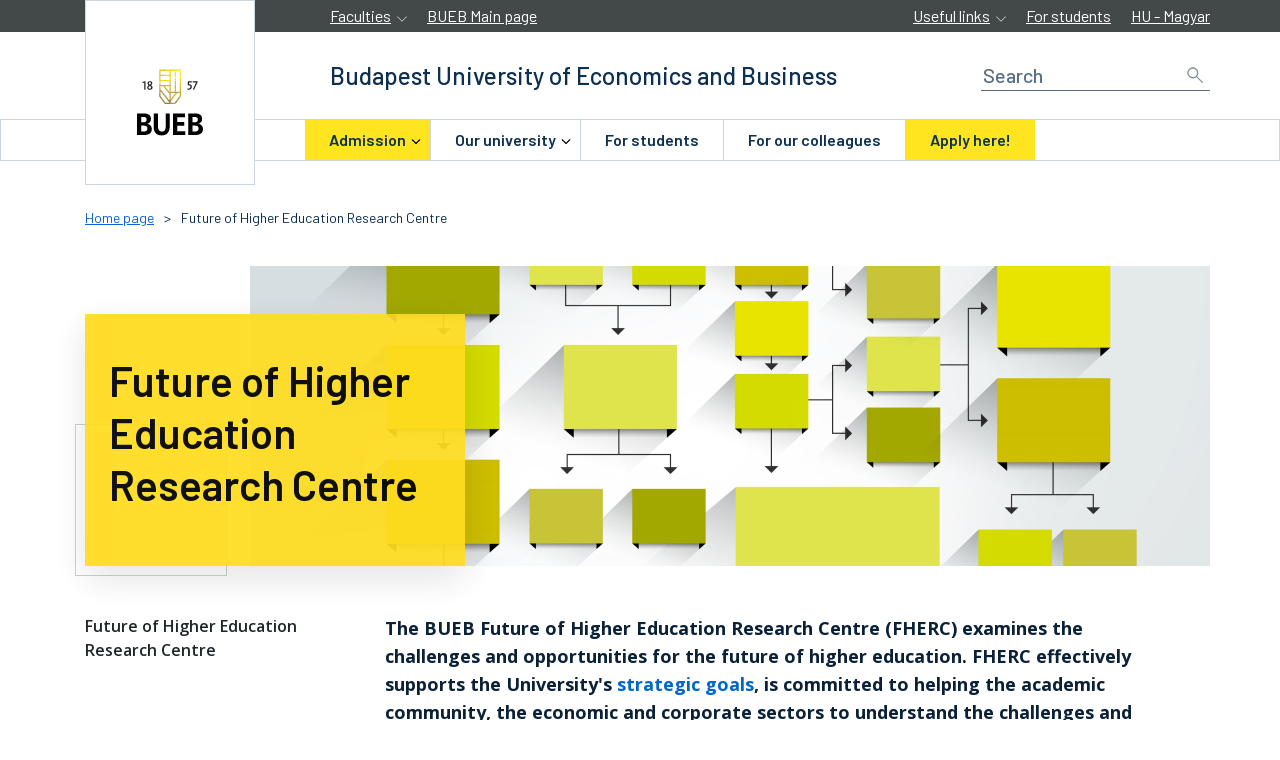

--- FILE ---
content_type: text/html; charset=utf-8
request_url: https://uni-bge.hu/en/future-of-higher-education-research-centre
body_size: 244588
content:
<!DOCTYPE html><html lang="en"><head>
  <meta charset="utf-8">
  <title>Future of Higher Education Research Centre - Budapest University of Economics and Business</title>
  <base href="/">
  <meta name="viewport" content="width=device-width, initial-scale=1, viewport-fit=cover">
  <meta property="og:site_name" content="BGE">
  <meta property="og:type" content="website">
  <meta name="owner" content="Budapest University of Economics and Business">
  <meta name="author" content="Budapest University of Economics and Business uni-bge.hu">
  <meta name="copyright" content="Budapest University of Economics and Business">
  <meta name="google-site-verification" content="xP7PiKjpWhJJZ4qvyCcTxlFGTtGW3PdH10U6np43wp8">
  <link rel="icon" type="image/x-icon" href="favicon.ico">

  <link rel="preconnect" href="http://fonts.gstatic.com">
  <link rel="dns-prefetch" href="http://fonts.gstatic.com">
  <link rel="preload" href="https://fonts.googleapis.com/css?family=Barlow:400,500,600&amp;display=swap" as="style" onload="this.onload=null;this.rel='stylesheet'">
  <noscript><link href="https://fonts.googleapis.com/css?family=Barlow:400,500,600&display=swap" rel="stylesheet"></noscript>
  <link rel="preload" href="https://fonts.googleapis.com/css2?family=Open+Sans:ital,wght@0,300;0,400;0,600;0,700;0,800;1,300;1,400;1,600;1,700;1,800&amp;display=swap" as="style" onload="this.onload=null;this.rel='stylesheet'">
  <noscript><link href="https://fonts.googleapis.com/css2?family=Open+Sans:ital,wght@0,300;0,400;0,600;0,700;0,800;1,300;1,400;1,600;1,700;1,800&display=swap" rel="stylesheet"></noscript>

  <script>if(window['global'] === undefined){ window['global'] = window }</script>
  <script async="" src="https://www.googletagmanager.com/gtag/js?id=GTM-WCX22RV"></script>
  <script>
    window.dataLayer = window.dataLayer || [];
    function gtag(){dataLayer.push(arguments);}
    gtag('js', new Date());
    gtag('config', 'GTM-WCX22RV');
  </script>

  <script>
    !function(f,b,e,v,n,t,s)
    {if(f.fbq)return;n=f.fbq=function(){n.callMethod?
      n.callMethod.apply(n,arguments):n.queue.push(arguments)};
      if(!f._fbq)f._fbq=n;n.push=n;n.loaded=!0;n.version='2.0';
      n.queue=[];t=b.createElement(e);t.async=!0;
      t.src=v;s=b.getElementsByTagName(e)[0];
      s.parentNode.insertBefore(t,s)}(window, document,'script',
      'https://connect.facebook.net/en_US/fbevents.js');
    fbq('init', '3634738336542547');
    fbq('track', 'PageView');
  </script>

  <noscript>
    <img height="1" width="1" style="display:none" alt=""
         src="https://www.facebook.com/tr?id=3634738336542547&ev=PageView&noscript=1"/>
  </noscript>

<link rel="stylesheet" href="styles.c48ccb4b9142f9ef372b.css"><style ng-transition="serverApp">.jumpToContent[_ngcontent-sc188] {
        position: absolute !important;
        clip: rect(1px 1px 1px 1px);
        clip: rect(1px,1px,1px,1px);
        overflow: hidden;
        height: 1px;
        font-size: 16px;
      }
      .jumpToContent[_ngcontent-sc188]:active, .jumpToContent[_ngcontent-sc188]:focus {
        position: static !important;
        clip: auto;
        overflow: visible;
        height: auto;
      }</style><style ng-transition="serverApp">.Footer[_ngcontent-sc177]{margin-top:90px;margin-bottom:90px}@media (max-width:767.98px){.Footer[_ngcontent-sc177]{margin:0 auto 40px}}.Footer__title[_ngcontent-sc177]{font-family:Barlow;font-style:normal;font-weight:600;font-size:1.3rem;line-height:1.6rem;padding-bottom:32px;letter-spacing:.1em;text-transform:uppercase;color:#0d2f50}@media (max-width:767.98px){.Footer__title[_ngcontent-sc177]{text-align:center}}.Footer[_ngcontent-sc177]   .Logo[_ngcontent-sc177]   img[_ngcontent-sc177]{max-width:101px;margin-bottom:15px;margin-left:15px}@media (max-width:767.98px){.Footer[_ngcontent-sc177]   .Logo[_ngcontent-sc177]   img[_ngcontent-sc177]{padding:0;max-width:150px;margin-left:0}}@media (max-width:767.98px){.Footer[_ngcontent-sc177]   .Logo[_ngcontent-sc177]   .row[_ngcontent-sc177]{margin:0;justify-content:center;align-items:center}}.Footer[_ngcontent-sc177]   .Logo__title[_ngcontent-sc177]{font-family:Barlow;font-style:normal;font-weight:400;font-size:1.2rem;line-height:1.8rem;color:#0d2f50}@media (max-width:767.98px){.Footer[_ngcontent-sc177]   .Logo__title[_ngcontent-sc177]{text-align:center;margin-bottom:60px;max-width:200px}}@media (max-width:767.98px){.Footer[_ngcontent-sc177]   .Usefull-links[_ngcontent-sc177]{padding:0 30px;margin-bottom:40px}}.Footer[_ngcontent-sc177]   .Usefull-links__link[_ngcontent-sc177]{display:inline-block;padding-bottom:19px}.Footer[_ngcontent-sc177]   .Usefull-links__wrapper[_ngcontent-sc177]{display:flex;flex-direction:row}.Footer[_ngcontent-sc177]   .Usefull-links__wrapper[_ngcontent-sc177]   ul[_ngcontent-sc177]{flex:0 0 50%}.Footer[_ngcontent-sc177]   .Usefull-links__wrapper[_ngcontent-sc177]   ul[_ngcontent-sc177]:first-of-type{padding-right:15px}@media (max-width:767.98px){.Footer[_ngcontent-sc177]   .Social-links[_ngcontent-sc177]   ul[_ngcontent-sc177]{text-align:center}}.Footer[_ngcontent-sc177]   .Social-links__item[_ngcontent-sc177]{display:inline-block;margin-right:24px}.Footer[_ngcontent-sc177]   .Social-links__link[_ngcontent-sc177]{font-size:1.8rem;color:#6a727b}.Footer[_ngcontent-sc177]   .Creators[_ngcontent-sc177]{font-family:Open Sans;font-style:normal;font-weight:400;font-size:1.4rem;line-height:2rem;color:#6a727b}@media (max-width:767.98px){.Footer[_ngcontent-sc177]   .Creators__wrapper[_ngcontent-sc177]{justify-content:center}}</style><style ng-transition="serverApp">[class^=page-module-]{margin-bottom:9.6rem}  .page-module-article{margin-top:4.8rem}[class^=faculty-theme-][_ngcontent-sc270]{background-image:url(/assets/bge-logo-grey.svg);background-repeat:no-repeat;background-position:-82px 856px;overflow:hidden}.page-document-list[_ngcontent-sc270]     .Documents{width:100%;padding-right:15px;padding-left:15px;margin-right:auto;margin-left:auto}@media (min-width:576px){.page-document-list[_ngcontent-sc270]     .Documents{max-width:540px}}@media (min-width:768px){.page-document-list[_ngcontent-sc270]     .Documents{max-width:720px}}@media (min-width:992px){.page-document-list[_ngcontent-sc270]     .Documents{max-width:960px}}@media (min-width:1200px){.page-document-list[_ngcontent-sc270]     .Documents{max-width:1140px}}.page-document-list[_ngcontent-sc270]     .Documents--title{margin-top:40px}@media (max-width:991.98px){.page-document-list[_ngcontent-sc270]     .Documents--title{margin-top:48px}}.page-document-list[_ngcontent-sc270]     .Documents--title .Documents--title-col{position:relative;width:100%;padding-right:15px;padding-left:15px}.page-document-list[_ngcontent-sc270]     .Documents--content{max-width:936px;margin:0 auto}.page-user[_ngcontent-sc270]     .page-module-event-list{max-width:936px;margin:80px auto 0}@media (max-width:991.98px){.page-user[_ngcontent-sc270]     .page-module-event-list{margin-top:64px}}.page-user[_ngcontent-sc270]     .page-module-document-list{max-width:936px;margin:0 auto}.page-user[_ngcontent-sc270]     .page-module-faq .Faq-topics__card .Student-card:hover .Student-card__icon{color:#0b62da}.page-user[_ngcontent-sc270]     .page-module-faq .Faq-topics__card .Student-card__icon{transform:rotate(0deg)}</style><meta name="og:title" content="Future of Higher Education Research Centre"><meta name="og:url" content="https://uni-bge.hu/en/future-of-higher-education-research-centre"><meta name="og:image" content="https://webapi.uni-bge.hu/api/media/cGFnZS1jb3Zlci9oLzgvaDh1QXRYSXhxNXZ2c3hZYkx5SVdQajlhdGxYN1dndXlobEZZUWY2TjNOLmpwZWc=/original_4k.jpeg"><style ng-transition="serverApp">.Main-Header[_ngcontent-sc262]{position:relative;z-index:3}.page-for-applicants[_nghost-sc262]   .Main-Header[_ngcontent-sc262], .page-for-applicants   [_nghost-sc262]   .Main-Header[_ngcontent-sc262], .page-course[_nghost-sc262]   .Main-Header[_ngcontent-sc262], .page-course   [_nghost-sc262]   .Main-Header[_ngcontent-sc262], .page-course-list[_nghost-sc262]   .Main-Header[_ngcontent-sc262], .page-course-list   [_nghost-sc262]   .Main-Header[_ngcontent-sc262]{border-bottom:1px solid #ccd7e0}@media (min-width:768px){.page-for-applicants[_nghost-sc262]   .Main-Header__content[_ngcontent-sc262], .page-for-applicants   [_nghost-sc262]   .Main-Header__content[_ngcontent-sc262], .page-course[_nghost-sc262]   .Main-Header__content[_ngcontent-sc262], .page-course   [_nghost-sc262]   .Main-Header__content[_ngcontent-sc262], .page-course-list[_nghost-sc262]   .Main-Header__content[_ngcontent-sc262], .page-course-list   [_nghost-sc262]   .Main-Header__content[_ngcontent-sc262]{min-height:104px}}.Mega-menu[_ngcontent-sc262]{border:1px solid #ccd7e0}.-cursor-pointer[_ngcontent-sc262]{cursor:pointer}.User-info__title[_ngcontent-sc262]{font-size:1rem;line-height:1.2rem;color:#0d2f50;margin-bottom:4px}.User-info__name[_ngcontent-sc262], .User-info__title[_ngcontent-sc262]{font-family:Barlow;font-style:normal;font-weight:500}.User-info__name[_ngcontent-sc262]{font-size:1.4rem;line-height:2rem;color:#0b62da}.User-info__menu__button[_ngcontent-sc262]{background:transparent;border:none}.User-info__menu__button__circle[_ngcontent-sc262]{height:4px;width:4px;margin:2px 0;border:1px solid #000;border-radius:2px}.User-info__menu[_ngcontent-sc262]{width:20rem;position:absolute;z-index:99;top:25px!important;left:-10px!important;visibility:hidden;font-family:Barlow;font-style:normal;font-weight:500;font-size:1.4rem;line-height:2rem;box-shadow:0 4px 15px rgba(0,0,0,.1);background-color:#fff;border:1px solid #e1e9f0;padding-top:20px}.User-info__menu.show[_ngcontent-sc262]{visibility:visible}.User-info__menu__item[_ngcontent-sc262]{border-top:1px solid #e1e9f0;padding:16px 17px 0 16px}.User-info__menu__item[_ngcontent-sc262]:last-child{margin-bottom:16px}.User-info__menu__head[_ngcontent-sc262]{margin-bottom:17px}.User-info__menu__triangule[_ngcontent-sc262]{position:absolute;top:-9px;left:200px;z-index:999}.User-info__menu__triangule[_ngcontent-sc262]:after, .User-info__menu__triangule[_ngcontent-sc262]:before{content:"";position:absolute;top:0;left:0;border-left:10px solid transparent;border-right:10px solid transparent}.User-info__menu__triangule[_ngcontent-sc262]:before{border-bottom:10px solid #adb8c3}.User-info__menu__triangule[_ngcontent-sc262]:after{border-bottom:10px solid #fff}.User-info__appointment[_ngcontent-sc262]{cursor:pointer;color:#0b62da}.User-info__logout[_ngcontent-sc262]{color:#877513}.User-info__popup-caret[_ngcontent-sc262]{position:absolute;top:-12px;left:49%}.User-info__popup-caret[_ngcontent-sc262]:before{content:"";position:absolute;top:0;left:0;border-bottom:12px solid #e1e9f0;border-left:12px solid transparent;border-right:12px solid transparent}.User-info__popup-caret[_ngcontent-sc262]:after{content:"";position:absolute;left:1px;top:1px;border-bottom:11px solid #fff;border-left:11px solid transparent;border-right:11px solid transparent}.page-search[_nghost-sc262]   .Breadcrumb-container[_ngcontent-sc262], .page-search   [_nghost-sc262]   .Breadcrumb-container[_ngcontent-sc262]{background:#f0f4f7}.sticky-header[_ngcontent-sc262]{position:-webkit-sticky;position:sticky;z-index:100;top:0;width:100%;transform:translateY(0);opacity:1;transition:all .3s ease-in-out;box-shadow:0 15px 25px rgba(0,0,0,.15);background-color:#fff}.sticky-header.sticky-hidden[_ngcontent-sc262]{opacity:0;transform:translateY(-100%);transition:all .3s ease-in-out}.sticky-header.sticky-hidden-instant[_ngcontent-sc262]{transition:none}</style><style ng-transition="serverApp">.Page-header__hero[_ngcontent-sc115]{display:flex;align-items:flex-end;justify-content:space-between;min-height:300px}@media (min-width:992px){.Page-header__hero[_ngcontent-sc115]{margin-top:40px}}@media (max-width:991.98px){.Page-header__hero[_ngcontent-sc115]{min-height:auto;overflow:hidden;padding:0}.Page-header__hero[_ngcontent-sc115]   app-title[_ngcontent-sc115]{min-width:calc(100% - 14px);max-width:none}}.Page-header[_ngcontent-sc115]   app-title[_ngcontent-sc115]{max-width:380px}.Page-header__image-wrapper[_ngcontent-sc115]{position:absolute;right:0}@media (max-width:991.98px){.Page-header__image-wrapper[_ngcontent-sc115]{position:static;margin-left:-100%;width:100%}}.Page-header__image[_ngcontent-sc115]{max-height:300px;background-color:gold}@media (max-width:991.98px){.Page-header__image[_ngcontent-sc115]{height:372px;-o-object-fit:cover;object-fit:cover;width:100%}}.faculty-theme-tudomanyoselet[_nghost-sc115]   .Page-header__image[_ngcontent-sc115], .faculty-theme-tudomanyoselet   [_nghost-sc115]   .Page-header__image[_ngcontent-sc115]{background-color:#faa61a}.faculty-theme-kkk[_nghost-sc115]   .Page-header__image[_ngcontent-sc115], .faculty-theme-kkk   [_nghost-sc115]   .Page-header__image[_ngcontent-sc115]{background-color:#008761}.faculty-theme-pszk[_nghost-sc115]   .Page-header__image[_ngcontent-sc115], .faculty-theme-pszk   [_nghost-sc115]   .Page-header__image[_ngcontent-sc115]{background-color:#e3272b}.faculty-theme-kvik[_nghost-sc115]   .Page-header__image[_ngcontent-sc115], .faculty-theme-kvik   [_nghost-sc115]   .Page-header__image[_ngcontent-sc115]{background-color:#0a8ccc}.Page-header   [_nghost-sc115]:not(.page-faq)     app-ico54, :not(.page-faq)   [_nghost-sc115]     app-ico54{display:none}</style><style ng-transition="serverApp">.Page-meta[_ngcontent-sc265]{margin-top:4.8rem}.Page-meta.position-sticky[_ngcontent-sc265]{top:2rem}@media (max-width:991.98px){.Page-meta[_ngcontent-sc265]{display:none}}.Page-meta__title[_ngcontent-sc265]{font-family:Open Sans;font-style:normal;font-weight:600;font-size:1.6rem;line-height:2.4rem;color:#212429}.Page-meta__date[_ngcontent-sc265]{font-size:1.2rem;line-height:1.8rem}.Page-meta__author[_ngcontent-sc265], .Page-meta__date[_ngcontent-sc265]{font-family:Open Sans;font-style:normal;font-weight:400;color:#586e83}.Page-meta__author[_ngcontent-sc265]{font-size:1.4rem;line-height:2rem}.Page-meta__tag[_ngcontent-sc265]{font-family:Barlow;font-style:normal;font-weight:400;font-size:1.4rem;line-height:1.7rem;display:inline;color:#828f8f;margin-right:12px}.Page-meta__tag[_ngcontent-sc265]   a[_ngcontent-sc265]{text-decoration:underline;color:#0b62da}.Page-meta__tag[_ngcontent-sc265]   a[_ngcontent-sc265]:hover{text-decoration:none}</style><style ng-transition="serverApp">[_nghost-sc33]{z-index:1}@media (max-width:991.98px){.large[_nghost-sc33], .large   [_nghost-sc33]{padding:0;width:calc(100% - 18px)}}.large[_nghost-sc33]   .Title[_ngcontent-sc33], .large   [_nghost-sc33]   .Title[_ngcontent-sc33]{padding:24px;background:#ffdc1f;box-shadow:0 12px 36px rgba(0,0,0,.12)}.large[_nghost-sc33]   .Title__main-title[_ngcontent-sc33], .large   [_nghost-sc33]   .Title__main-title[_ngcontent-sc33]{font-family:Barlow;font-style:normal;font-weight:700;font-size:42px;line-height:52px;margin:16px 0 32px}@media (max-width:767.98px){.large[_nghost-sc33]   .Title__main-title[_ngcontent-sc33], .large   [_nghost-sc33]   .Title__main-title[_ngcontent-sc33]{font-family:Barlow;font-style:normal;font-weight:700;font-size:34px;line-height:34px}}.large[_nghost-sc33]   .Title__subtitle[_ngcontent-sc33], .large   [_nghost-sc33]   .Title__subtitle[_ngcontent-sc33]{font-family:Open Sans;font-style:normal;font-weight:400;font-size:24px;line-height:32px;margin:0 8px 34px 0}@media (max-width:767.98px){.large[_nghost-sc33]   .Title__subtitle[_ngcontent-sc33], .large   [_nghost-sc33]   .Title__subtitle[_ngcontent-sc33]{font-family:Open Sans;font-style:normal;font-weight:400;font-size:18px;line-height:24px}}.large[_nghost-sc33]   .Title__square[_ngcontent-sc33], .large   [_nghost-sc33]   .Title__square[_ngcontent-sc33]{height:152px;width:152px;border:1px solid #c2d6d5;position:absolute;z-index:-2;left:5px;bottom:-10px}@media (max-width:991.98px){.large[_nghost-sc33]   .Title__square[_ngcontent-sc33], .large   [_nghost-sc33]   .Title__square[_ngcontent-sc33]{display:none!important}}.large[_nghost-sc33]   app-ico54[_ngcontent-sc33], .large   [_nghost-sc33]   app-ico54[_ngcontent-sc33]{font-size:2.4rem;color:#000;margin:0 8px 10px 0}.small[_nghost-sc33]   .Title[_ngcontent-sc33], .small   [_nghost-sc33]   .Title[_ngcontent-sc33]{padding:16px;background:#c9dbda}@media (max-width:991.98px){.small[_nghost-sc33]   .Title[_ngcontent-sc33], .small   [_nghost-sc33]   .Title[_ngcontent-sc33]{padding:44px 30px;width:calc(100% - 65px)}}@media (max-width:767.98px){.small[_nghost-sc33]   .Title[_ngcontent-sc33], .small   [_nghost-sc33]   .Title[_ngcontent-sc33]{padding:22px 16px;width:calc(100% - 100px)}}.small[_nghost-sc33]   .Title__main-title[_ngcontent-sc33], .small   [_nghost-sc33]   .Title__main-title[_ngcontent-sc33]{font-family:Barlow;font-style:normal;font-weight:400;font-size:2.4rem;line-height:2.7rem;margin:0 0 8px}.small[_nghost-sc33]   .Title__subtitle[_ngcontent-sc33], .small   [_nghost-sc33]   .Title__subtitle[_ngcontent-sc33]{font-family:Open Sans;font-style:normal;font-weight:400;font-size:1.6rem;line-height:2.4rem;margin:0 0 10px;color:#0d2f50}.small[_nghost-sc33]   .Title__square[_ngcontent-sc33], .small   [_nghost-sc33]   .Title__square[_ngcontent-sc33]{height:130px;width:130px;border:1px solid #c2d6d5;position:absolute;z-index:-2;left:25px;bottom:-10px}@media (max-width:991.98px){.small[_nghost-sc33]   .Title__square[_ngcontent-sc33], .small   [_nghost-sc33]   .Title__square[_ngcontent-sc33]{width:calc(100% - 76px);height:180px;bottom:-14px}}@media (max-width:767.98px){.small[_nghost-sc33]   .Title__square[_ngcontent-sc33], .small   [_nghost-sc33]   .Title__square[_ngcontent-sc33]{width:calc(100% - 110px);height:143px}}.small[_nghost-sc33]   app-ico54[_ngcontent-sc33], .small   [_nghost-sc33]   app-ico54[_ngcontent-sc33]{font-size:1.8rem;color:#0d2f50;margin:0}@media (max-width:991.98px){.small-second[_nghost-sc33]   .Title[_ngcontent-sc33], .small-second   [_nghost-sc33]   .Title[_ngcontent-sc33]{float:right}}@media (max-width:991.98px){.small-second[_nghost-sc33]   .Title__square[_ngcontent-sc33], .small-second   [_nghost-sc33]   .Title__square[_ngcontent-sc33]{left:auto;right:25px}}.Title[_ngcontent-sc33]{display:inline-block;opacity:.93}.Title[_ngcontent-sc33]:hover{text-decoration:none}.Title__main-title[_ngcontent-sc33], .Title__subtitle[_ngcontent-sc33]{color:#000;align-self:center}app-ico54[_ngcontent-sc33]{display:block}.page-event[_nghost-sc33]   app-ico54[_ngcontent-sc33], .page-event   [_nghost-sc33]   app-ico54[_ngcontent-sc33], .page-news[_nghost-sc33]   app-ico54[_ngcontent-sc33], .page-news   [_nghost-sc33]   app-ico54[_ngcontent-sc33]{display:inline-block;transform:rotate(90deg)}.page-event[_nghost-sc33]   .Title[_ngcontent-sc33], .page-event   [_nghost-sc33]   .Title[_ngcontent-sc33], .page-news[_nghost-sc33]   .Title[_ngcontent-sc33], .page-news   [_nghost-sc33]   .Title[_ngcontent-sc33]{padding:24px 32px}.education-detail[_nghost-sc33]   .Title__subtitle[_ngcontent-sc33], .education-detail   [_nghost-sc33]   .Title__subtitle[_ngcontent-sc33]{text-decoration:none}.education-detail[_nghost-sc33]   app-ico54[_ngcontent-sc33], .education-detail   [_nghost-sc33]   app-ico54[_ngcontent-sc33]{display:none}@media (max-width:991.98px){.not-found[_nghost-sc33]   .Title[_ngcontent-sc33], .not-found   [_nghost-sc33]   .Title[_ngcontent-sc33]{position:absolute;top:0}}.not-found[_nghost-sc33]   .Title__subtitle[_ngcontent-sc33], .not-found   [_nghost-sc33]   .Title__subtitle[_ngcontent-sc33]{color:#0b62da}.not-found[_nghost-sc33]   .Title__square[_ngcontent-sc33], .not-found   [_nghost-sc33]   .Title__square[_ngcontent-sc33]{height:357px}@media (max-width:991.98px){.not-found[_nghost-sc33]   .Title__square[_ngcontent-sc33], .not-found   [_nghost-sc33]   .Title__square[_ngcontent-sc33]{display:none!important}}.not-found[_nghost-sc33]   app-ico54[_ngcontent-sc33], .not-found   [_nghost-sc33]   app-ico54[_ngcontent-sc33]{display:inline-block}.education[_nghost-sc33]   .Title__square[_ngcontent-sc33], .education   [_nghost-sc33]   .Title__square[_ngcontent-sc33]{height:328px}.education[_nghost-sc33]   app-ico54[_ngcontent-sc33], .education   [_nghost-sc33]   app-ico54[_ngcontent-sc33]{display:none}.faculty[_nghost-sc33]   .Title[_ngcontent-sc33], .faculty   [_nghost-sc33]   .Title[_ngcontent-sc33]{opacity:1}.faculty[_nghost-sc33]   .Title__main-title[_ngcontent-sc33], .faculty   [_nghost-sc33]   .Title__main-title[_ngcontent-sc33]{color:#000}.faculty[_nghost-sc33]   .Title__main-title-link[_ngcontent-sc33], .faculty   [_nghost-sc33]   .Title__main-title-link[_ngcontent-sc33]{color:inherit}.faculty[_nghost-sc33]   .Title__subtitle[_ngcontent-sc33], .faculty   [_nghost-sc33]   .Title__subtitle[_ngcontent-sc33]{font-family:Open Sans;font-style:normal;font-weight:400;font-size:2.4rem;line-height:3.3rem;color:#000;text-decoration:none}.faculty[_nghost-sc33]   .Title__square[_ngcontent-sc33], .faculty   [_nghost-sc33]   .Title__square[_ngcontent-sc33], .faculty[_nghost-sc33]   app-ico54[_ngcontent-sc33], .faculty   [_nghost-sc33]   app-ico54[_ngcontent-sc33]{display:none}.faculty-theme-kvik[_nghost-sc33]   .Title[_ngcontent-sc33], .faculty-theme-kvik   [_nghost-sc33]   .Title[_ngcontent-sc33]{background:#0a8ccc}.faculty-theme-kvik[_nghost-sc33]   .Title__main-title[_ngcontent-sc33], .faculty-theme-kvik   [_nghost-sc33]   .Title__main-title[_ngcontent-sc33], .faculty-theme-kvik[_nghost-sc33]   .Title__subtitle[_ngcontent-sc33], .faculty-theme-kvik   [_nghost-sc33]   .Title__subtitle[_ngcontent-sc33]{color:#fff}.faculty-theme-kkk[_nghost-sc33]   .Title[_ngcontent-sc33], .faculty-theme-kkk   [_nghost-sc33]   .Title[_ngcontent-sc33]{background:#008761}.faculty-theme-kkk[_nghost-sc33]   .Title__main-title[_ngcontent-sc33], .faculty-theme-kkk   [_nghost-sc33]   .Title__main-title[_ngcontent-sc33], .faculty-theme-kkk[_nghost-sc33]   .Title__subtitle[_ngcontent-sc33], .faculty-theme-kkk   [_nghost-sc33]   .Title__subtitle[_ngcontent-sc33]{color:#fff}.faculty-theme-pszk[_nghost-sc33]   .Title[_ngcontent-sc33], .faculty-theme-pszk   [_nghost-sc33]   .Title[_ngcontent-sc33]{background:#e3272b}.faculty-theme-pszk[_nghost-sc33]   .Title__main-title[_ngcontent-sc33], .faculty-theme-pszk   [_nghost-sc33]   .Title__main-title[_ngcontent-sc33], .faculty-theme-pszk[_nghost-sc33]   .Title__subtitle[_ngcontent-sc33], .faculty-theme-pszk   [_nghost-sc33]   .Title__subtitle[_ngcontent-sc33]{color:#fff}.faculty-theme-tudomanyoselet[_nghost-sc33]   .Title[_ngcontent-sc33], .faculty-theme-tudomanyoselet   [_nghost-sc33]   .Title[_ngcontent-sc33]{background:#faa61a}.faculty-theme-tudomanyoselet[_nghost-sc33]   .Title__main-title[_ngcontent-sc33], .faculty-theme-tudomanyoselet   [_nghost-sc33]   .Title__main-title[_ngcontent-sc33], .faculty-theme-tudomanyoselet[_nghost-sc33]   .Title__subtitle[_ngcontent-sc33], .faculty-theme-tudomanyoselet   [_nghost-sc33]   .Title__subtitle[_ngcontent-sc33]{color:#000}.forApplicants[_nghost-sc33]   .Title[_ngcontent-sc33], .forApplicants   [_nghost-sc33]   .Title[_ngcontent-sc33]{opacity:1;background:#fff;padding:40px}.forApplicants[_nghost-sc33]   .Title__main-title[_ngcontent-sc33], .forApplicants   [_nghost-sc33]   .Title__main-title[_ngcontent-sc33]{font-family:Open Sans;font-style:normal;font-weight:400;font-size:3rem;line-height:4.4rem;color:#000;margin:0}.forApplicants[_nghost-sc33]   .Title__square[_ngcontent-sc33], .forApplicants   [_nghost-sc33]   .Title__square[_ngcontent-sc33], .forApplicants[_nghost-sc33]   .Title__subtitle[_ngcontent-sc33], .forApplicants   [_nghost-sc33]   .Title__subtitle[_ngcontent-sc33], .forApplicants[_nghost-sc33]   app-ico54[_ngcontent-sc33], .forApplicants   [_nghost-sc33]   app-ico54[_ngcontent-sc33]{display:none}a.Title__subtitle-link[_ngcontent-sc33]:hover{text-decoration:none}</style><style ng-transition="serverApp">[_nghost-sc32]{align-items:center;vertical-align:middle}.Icon54[_ngcontent-sc32], [_nghost-sc32]{display:inline-flex}.Icon54[_ngcontent-sc32]{height:1em;width:1em}.Icon54[_ngcontent-sc32]     svg{width:inherit;height:inherit}.Icon54[_ngcontent-sc32]     svg circle, .Icon54[_ngcontent-sc32]     svg ellipse, .Icon54[_ngcontent-sc32]     svg line, .Icon54[_ngcontent-sc32]     svg path, .Icon54[_ngcontent-sc32]     svg polygon, .Icon54[_ngcontent-sc32]     svg rect{fill:currentColor}</style><style ng-transition="serverApp">.Topbar[_ngcontent-sc251]{padding:6px 0}.Topbar__container[_ngcontent-sc251]{margin-left:55px}.Topbar__wrapper[_ngcontent-sc251]   *[_ngcontent-sc251]{margin:0 10px}.Topbar__wrapper[_ngcontent-sc251]   [_ngcontent-sc251]:first-child{margin-left:0}.Topbar__wrapper[_ngcontent-sc251]   [_ngcontent-sc251]:last-child{margin-right:0}.Topbar[_ngcontent-sc251]{background:#424948}.faculty-theme-tudomanyoselet[_nghost-sc251]   .Topbar[_ngcontent-sc251], .faculty-theme-tudomanyoselet   [_nghost-sc251]   .Topbar[_ngcontent-sc251]{background:linear-gradient(0deg,#c2d6d5,#c2d6d5),linear-gradient(0deg,#fb492e,#fb492e)}.faculty-theme-kkk[_nghost-sc251]   .Topbar[_ngcontent-sc251], .faculty-theme-kkk   [_nghost-sc251]   .Topbar[_ngcontent-sc251]{background:#008761}.faculty-theme-pszk[_nghost-sc251]   .Topbar[_ngcontent-sc251], .faculty-theme-pszk   [_nghost-sc251]   .Topbar[_ngcontent-sc251]{background:#e3272b}.faculty-theme-kvik[_nghost-sc251]   .Topbar[_ngcontent-sc251], .faculty-theme-kvik   [_nghost-sc251]   .Topbar[_ngcontent-sc251]{background:#0a8ccc}[_nghost-sc251]     .Topbar__menu .Dropdown button.Toggle__button, [_nghost-sc251]     app-link.Topbar__menu.theme-white a, [_nghost-sc251]     app-select .Select__toggle{font-size:1.6rem;line-height:2rem;padding-top:0;padding-bottom:0}</style><style ng-transition="serverApp">[_nghost-sc253]{width:77px;position:relative;z-index:2}@media (max-width:991.98px){[_nghost-sc253]{left:0;right:0;margin:auto;position:absolute;z-index:110}[_nghost-sc253]   .Logo[_ngcontent-sc253], [_nghost-sc253]   img[_ngcontent-sc253]{top:0;width:77px;height:70px;position:relative;display:inline-block}}.Logo[_ngcontent-sc253]{height:185px;width:170px;border:1px solid #ccd7e0;position:absolute;top:-32px;background-color:#fff;z-index:1;display:flex;justify-content:center;align-items:center}</style><style ng-transition="serverApp">.Title[_ngcontent-sc254]{margin-top:24px;margin-bottom:24px;margin-left:55px}.Title[_ngcontent-sc254]   h2[_ngcontent-sc254]{color:#647485}.Title[_ngcontent-sc254]   a[_ngcontent-sc254]{text-decoration:none}</style><style ng-transition="serverApp">.theme-white[_nghost-sc41]   a[_ngcontent-sc41], .theme-white   [_nghost-sc41]   a[_ngcontent-sc41]{font-family:Barlow;font-style:normal;font-weight:400;font-size:1.2rem;line-height:1.8rem;display:inline-block;text-decoration:underline;color:#fff}.faculty-theme-kvik[_nghost-sc41]   a[_ngcontent-sc41], .faculty-theme-kvik   [_nghost-sc41]   a[_ngcontent-sc41], .faculty-theme-tudomanyoselet[_nghost-sc41]   a[_ngcontent-sc41], .faculty-theme-tudomanyoselet   [_nghost-sc41]   a[_ngcontent-sc41]{color:#18191c}.theme-blue[_nghost-sc41]   a[_ngcontent-sc41], .theme-blue   [_nghost-sc41]   a[_ngcontent-sc41]{line-height:1.7rem;color:#0b62da}.theme-blue[_nghost-sc41]   a[_ngcontent-sc41], .theme-blue   [_nghost-sc41]   a[_ngcontent-sc41], .theme-dark[_nghost-sc41]   a[_ngcontent-sc41], .theme-dark   [_nghost-sc41]   a[_ngcontent-sc41]{font-family:Barlow;font-style:normal;font-weight:400;font-size:1.4rem;display:inline-block;text-decoration:underline}.theme-dark[_nghost-sc41]   a[_ngcontent-sc41], .theme-dark   [_nghost-sc41]   a[_ngcontent-sc41], .theme-lock[_nghost-sc41]   a[_ngcontent-sc41], .theme-lock   [_nghost-sc41]   a[_ngcontent-sc41]{line-height:2rem;color:#0d2f50}.theme-lock[_nghost-sc41]   a[_ngcontent-sc41], .theme-lock   [_nghost-sc41]   a[_ngcontent-sc41]{font-family:Barlow;font-style:normal;font-weight:500;font-size:1.4rem;display:block;padding:8px;transition:all .5s}.theme-lock[_nghost-sc41]   a[_ngcontent-sc41]:hover, .theme-lock   [_nghost-sc41]   a[_ngcontent-sc41]:hover{text-decoration:none;color:#000}.theme-lock[_nghost-sc41]   app-ico54[_ngcontent-sc41], .theme-lock   [_nghost-sc41]   app-ico54[_ngcontent-sc41]{color:#adb8c3;margin-right:10px}.theme-faq-question[_nghost-sc41]   a[_ngcontent-sc41], .theme-faq-question   [_nghost-sc41]   a[_ngcontent-sc41]{font-family:Open Sans;font-style:normal;font-weight:400;font-size:1.6rem;line-height:2.4rem;color:#0b62da;text-decoration:underline}.theme-faq-question[_nghost-sc41]   a[_ngcontent-sc41]:hover, .theme-faq-question   [_nghost-sc41]   a[_ngcontent-sc41]:hover{text-decoration:none}.theme-event-detail[_nghost-sc41]   a[_ngcontent-sc41], .theme-event-detail   [_nghost-sc41]   a[_ngcontent-sc41]{font-family:Barlow;font-style:normal;font-weight:400;font-size:1.4rem;line-height:1.7rem;color:#0b62da;text-decoration:underline}.theme-event-detail[_nghost-sc41]   a[_ngcontent-sc41]:hover, .theme-event-detail   [_nghost-sc41]   a[_ngcontent-sc41]:hover{text-decoration:none}.theme-event-detail-info[_nghost-sc41]   a[_ngcontent-sc41], .theme-event-detail-info   [_nghost-sc41]   a[_ngcontent-sc41]{font-family:Barlow;font-style:normal;font-weight:400;font-size:1.6rem;line-height:2.4rem;color:#0b62da;text-decoration:underline}.theme-event-detail-info[_nghost-sc41]   a[_ngcontent-sc41]:hover, .theme-event-detail-info   [_nghost-sc41]   a[_ngcontent-sc41]:hover{text-decoration:none}.theme-education-detail[_nghost-sc41]   a[_ngcontent-sc41], .theme-education-detail   [_nghost-sc41]   a[_ngcontent-sc41]{font-family:Open Sans;font-style:normal;font-weight:400;font-size:1.4rem;line-height:2rem;color:#0b62da;text-decoration:underline}.theme-education-detail[_nghost-sc41]   a[_ngcontent-sc41]:hover, .theme-education-detail   [_nghost-sc41]   a[_ngcontent-sc41]:hover{text-decoration:none}.theme-faq-unique[_nghost-sc41]   a[_ngcontent-sc41], .theme-faq-unique   [_nghost-sc41]   a[_ngcontent-sc41]{font-family:Open Sans;font-style:normal;font-weight:400;font-size:1.4rem;line-height:2rem;color:#0b62da;text-decoration:underline}.theme-faq-unique[_nghost-sc41]   a[_ngcontent-sc41]:hover, .theme-faq-unique   [_nghost-sc41]   a[_ngcontent-sc41]:hover{text-decoration:none}.theme-popup[_nghost-sc41]   a[_ngcontent-sc41], .theme-popup   [_nghost-sc41]   a[_ngcontent-sc41]{font-size:1.4rem;line-height:2.2rem}.theme-applicants[_nghost-sc41]   a[_ngcontent-sc41], .theme-applicants   [_nghost-sc41]   a[_ngcontent-sc41], .theme-popup[_nghost-sc41]   a[_ngcontent-sc41], .theme-popup   [_nghost-sc41]   a[_ngcontent-sc41]{font-family:Open Sans;font-style:normal;font-weight:400;color:#0b62da}.theme-applicants[_nghost-sc41]   a[_ngcontent-sc41], .theme-applicants   [_nghost-sc41]   a[_ngcontent-sc41]{font-size:1.6rem;line-height:2.4rem;text-decoration:underline}.theme-applicants[_nghost-sc41]   a[_ngcontent-sc41]:hover, .theme-applicants   [_nghost-sc41]   a[_ngcontent-sc41]:hover{text-decoration:none}.theme-InstagramTiles[_nghost-sc41]   a[_ngcontent-sc41], .theme-InstagramTiles   [_nghost-sc41]   a[_ngcontent-sc41]{padding-top:9px;font-family:Barlow;font-style:normal;font-weight:700;font-size:10px;line-height:12px;text-transform:uppercase}</style><style ng-transition="serverApp">svg[_ngcontent-sc252]{width:66%;max-width:101px;height:auto;margin-top:2rem}@media (max-width:991.98px){svg[_ngcontent-sc252]{margin-top:1rem}}#SVG_hu[_ngcontent-sc252]   .st0[_ngcontent-sc252]{fill:#1d1d1b}#SVG_hu[_ngcontent-sc252]   .st1[_ngcontent-sc252]{fill:#f4e51b}#SVG_hu[_ngcontent-sc252]   .st2[_ngcontent-sc252]{fill:#fcf261}#SVG_hu[_ngcontent-sc252]   .st3[_ngcontent-sc252]{fill:#e0cb25}#SVG_hu[_ngcontent-sc252]   .st4[_ngcontent-sc252]{fill:#ceb82d}#SVG_hu[_ngcontent-sc252]   .st5[_ngcontent-sc252]{fill:#927f38}#SVG_hu[_ngcontent-sc252]   .st6[_ngcontent-sc252]{fill:#c7b134}#SVG_hu[_ngcontent-sc252]   .st7[_ngcontent-sc252]{fill:#ab953a}#SVG_hu[_ngcontent-sc252]   .st8[_ngcontent-sc252]{fill:#eddb19}#SVG_hu[_ngcontent-sc252]   .st9[_ngcontent-sc252]{fill:#9e8a3b}#SVG_hu[_ngcontent-sc252]   .st10[_ngcontent-sc252]{fill:#baa536}.faculty-theme-kvik[_nghost-sc252]   #SVG_hu[_ngcontent-sc252]   .st[_ngcontent-sc252]:not(.st0), .faculty-theme-kvik   [_nghost-sc252]   #SVG_hu[_ngcontent-sc252]   .st[_ngcontent-sc252]:not(.st0){fill:#158ccc}.faculty-theme-pszk[_nghost-sc252]   #SVG_hu[_ngcontent-sc252]   .st[_ngcontent-sc252]:not(.st0), .faculty-theme-pszk   [_nghost-sc252]   #SVG_hu[_ngcontent-sc252]   .st[_ngcontent-sc252]:not(.st0){fill:#e7292b}.faculty-theme-kkk[_nghost-sc252]   #SVG_hu[_ngcontent-sc252]   .st[_ngcontent-sc252]:not(.st0), .faculty-theme-kkk   [_nghost-sc252]   #SVG_hu[_ngcontent-sc252]   .st[_ngcontent-sc252]:not(.st0){fill:#038862}#SVG_en[_ngcontent-sc252]   .st0[_ngcontent-sc252]{fill:#f0da16}#SVG_en[_ngcontent-sc252]   .st1[_ngcontent-sc252]{fill:#e0cb23}#SVG_en[_ngcontent-sc252]   .st2[_ngcontent-sc252]{fill:#cfb92c}#SVG_en[_ngcontent-sc252]   .st3[_ngcontent-sc252]{fill:#917e37}#SVG_en[_ngcontent-sc252]   .st4[_ngcontent-sc252]{fill:#f9e411}#SVG_en[_ngcontent-sc252]   .st5[_ngcontent-sc252]{fill:#c7b131}#SVG_en[_ngcontent-sc252]   .st6[_ngcontent-sc252]{fill:#aa9538}#SVG_en[_ngcontent-sc252]   .st7[_ngcontent-sc252]{fill:#9c8739}#SVG_en[_ngcontent-sc252]   .st8[_ngcontent-sc252]{fill:#baa435}#SVG_en[_ngcontent-sc252]   .st9[_ngcontent-sc252]{fill:#fae976}#SVG_en[_ngcontent-sc252]   .st10[_ngcontent-sc252]{fill:#fff25f}#SVG_en[_ngcontent-sc252]   .st11[_ngcontent-sc252]{fill:#ffed39}.faculty-theme-kvik[_nghost-sc252]   #SVG_en[_ngcontent-sc252]   .st[_ngcontent-sc252], .faculty-theme-kvik   [_nghost-sc252]   #SVG_en[_ngcontent-sc252]   .st[_ngcontent-sc252]{fill:#158ccc}.faculty-theme-pszk[_nghost-sc252]   #SVG_en[_ngcontent-sc252]   .st[_ngcontent-sc252], .faculty-theme-pszk   [_nghost-sc252]   #SVG_en[_ngcontent-sc252]   .st[_ngcontent-sc252]{fill:#e7292b}.faculty-theme-kkk[_nghost-sc252]   #SVG_en[_ngcontent-sc252]   .st[_ngcontent-sc252], .faculty-theme-kkk   [_nghost-sc252]   #SVG_en[_ngcontent-sc252]   .st[_ngcontent-sc252]{fill:#038862}.sticky-mode[_nghost-sc252]   svg[_ngcontent-sc252], .sticky-mode   [_nghost-sc252]   svg[_ngcontent-sc252]{margin-top:15px;max-height:40px}</style><style ng-transition="serverApp">app-link[_ngcontent-sc147]:first-child  a{padding-left:0!important}.Breadcrumb[_ngcontent-sc147]{font-family:Barlow;font-style:normal;font-weight:400;font-size:1.4rem;line-height:1.7rem}@media (max-width:767.98px){.Breadcrumb[_ngcontent-sc147]{display:none}}.Breadcrumb.mobile[_ngcontent-sc147]{display:none;font-size:1.6rem;line-height:2.2rem;align-items:center;font-weight:600;margin:0 2rem}@media (max-width:767.98px){.Breadcrumb.mobile[_ngcontent-sc147]{display:flex}}.Breadcrumb.mobile[_ngcontent-sc147]   a[_ngcontent-sc147]{color:#0d2f50}.Breadcrumb[_ngcontent-sc147]   a[_ngcontent-sc147]{color:#0b62da;text-decoration:underline;cursor:pointer;white-space:nowrap;display:inline-block}.Breadcrumb[_ngcontent-sc147]   a[_ngcontent-sc147]:hover{text-decoration:none}.Breadcrumb__link--first[_ngcontent-sc147]{margin-left:0!important}.Breadcrumb__link--inactive[_ngcontent-sc147]{text-decoration:none;color:#0d2f50;white-space:nowrap;display:inline-block}.Breadcrumb__separator[_ngcontent-sc147]{color:#0d2f50}.Breadcrumb[_ngcontent-sc147]   div[_ngcontent-sc147]{display:inline-flex;align-items:center}.Breadcrumb__menu[_ngcontent-sc147]{width:20rem;position:absolute;z-index:99;top:25px!important;left:-10px!important;visibility:hidden;box-shadow:0 4px 15px rgba(0,0,0,.1);background-color:#fff;border:1px solid #e1e9f0}.Breadcrumb__menu[_ngcontent-sc147]   a[_ngcontent-sc147]{white-space:normal}.Breadcrumb__menu.show[_ngcontent-sc147]{visibility:visible}.Breadcrumb__popup-caret[_ngcontent-sc147]{position:absolute;top:-12px;left:49%}.Breadcrumb__popup-caret[_ngcontent-sc147]:before{content:"";position:absolute;top:0;left:0;border-bottom:12px solid #e1e9f0;border-left:12px solid transparent;border-right:12px solid transparent}.Breadcrumb__popup-caret[_ngcontent-sc147]:after{content:"";position:absolute;left:1px;top:1px;border-bottom:11px solid #fff;border-left:11px solid transparent;border-right:11px solid transparent}</style><style ng-transition="serverApp">.Relative-Header[_ngcontent-sc261]{position:relative;height:70px;border-bottom:1px solid #ccd7e0}.Relative-Header[_ngcontent-sc261]   .Button-caption[_ngcontent-sc261]{color:#0d2f50}.Relative-Header[_ngcontent-sc261]   .Search-button[_ngcontent-sc261]     path, .Relative-Header[_ngcontent-sc261]   .Search-button[_ngcontent-sc261]     svg{fill:#0d2f50!important}.Relative-Header[_ngcontent-sc261]   .Burger-button[_ngcontent-sc261]   .icon-bar[_ngcontent-sc261]{background-color:#0d2f50}.Relative-Header.toggled[_ngcontent-sc261]   .Responsive-Header__buttons[_ngcontent-sc261]{position:fixed}.Relative-Header__content[_ngcontent-sc261]{margin-right:120px}.Relative-Header__logo[_ngcontent-sc261]{width:70px;height:70px;align-items:center}.Relative-Header__logo[_ngcontent-sc261]   img[_ngcontent-sc261]{padding:10px;width:75%;height:auto}.Relative-Header__title[_ngcontent-sc261]{display:flex;flex-direction:column;justify-content:center}.Relative-Header__title--main[_ngcontent-sc261]{font-family:Barlow;font-style:normal;font-weight:400;font-size:1.8rem;line-height:2rem;margin-bottom:5px;color:#5b4e07}.Relative-Header__title--sub[_ngcontent-sc261]{text-transform:uppercase;font-family:Barlow;font-style:normal;font-weight:700;font-size:.8rem;line-height:1rem;color:#586e83}.Responsive-Header-wrapper[_ngcontent-sc261]:not(.sticky-mode){pointer-events:none}.Responsive-Header-wrapper[_ngcontent-sc261]:not(.sticky-mode).toggled{pointer-events:auto}.Responsive-Header-wrapper[_ngcontent-sc261]:not(.sticky-mode)   app-logo[_ngcontent-sc261]{transition:all .3s ease-in-out;opacity:1}.Responsive-Header-wrapper[_ngcontent-sc261]:not(.sticky-mode)   [_ngcontent-sc261]:not(.toggled)   app-logo[_ngcontent-sc261]{opacity:0}.Responsive-Header-wrapper[_ngcontent-sc261]:not(.sticky-mode)   .Responsive-Header__buttons[_ngcontent-sc261], .Responsive-Header-wrapper[_ngcontent-sc261]:not(.sticky-mode):before{display:none}.Responsive-Header-wrapper[_ngcontent-sc261]{position:fixed;z-index:100;top:0;width:100%;height:100px;transform:translateY(0);opacity:1;transition:all .3s ease-in-out}.Responsive-Header-wrapper[_ngcontent-sc261]:before{content:"";z-index:-1;position:absolute;display:block;right:0;left:0;top:0;height:100vh;background:linear-gradient(180deg,rgba(43,43,43,.84),rgba(43,43,43,0) 28.05%);background-blend-mode:multiply;pointer-events:none}.Responsive-Header-wrapper.sticky-hidden[_ngcontent-sc261]{opacity:0;transform:translateY(-100%);transition:all .3s ease-in-out}.Responsive-Header-wrapper.toggled[_ngcontent-sc261]{height:100%;overflow-y:scroll}.Responsive-Header-wrapper.toggled[_ngcontent-sc261]:before{opacity:1;height:100px}.Responsive-Header[_ngcontent-sc261]{height:100%}.Responsive-Header[_ngcontent-sc261]:before{content:" ";position:absolute;top:0;left:0;width:100%;height:0;background-color:#fff;z-index:109;opacity:0;transition:all .6s ease-in}.Responsive-Header.toggled[_ngcontent-sc261]:before{opacity:1;height:100px}.Responsive-Header__content[_ngcontent-sc261]{overflow:hidden;transition:all .5s ease-in-out;max-height:0;height:0;background-color:#fff;opacity:0}.Responsive-Header__content.toggled[_ngcontent-sc261]{opacity:1;height:100%;max-height:none;padding:100px 15px 30px;overflow-y:scroll}.Responsive-Header[_ngcontent-sc261]   app-hamburger-menu[_ngcontent-sc261]{display:block}.Responsive-Header__userinfo[_ngcontent-sc261]{align-items:center;border-bottom:1px solid #ccd7e0}.Responsive-Header__userinfo-caption[_ngcontent-sc261]{align-items:center}.Responsive-Header__userinfo-caption[_ngcontent-sc261]   .user-icon[_ngcontent-sc261]{margin-right:17px;color:#0d2f50;font-size:24px}.Responsive-Header__userinfo-caption[_ngcontent-sc261]   span[_ngcontent-sc261]{color:#0b62da;font-family:Barlow;font-style:normal;font-weight:400;font-size:2rem;line-height:2.2rem;text-decoration:underline}@media (max-width:767.98px){.Responsive-Header__userinfo-caption[_ngcontent-sc261]   span[_ngcontent-sc261]{font-family:Barlow;font-style:normal;font-weight:400;font-size:1.4rem;line-height:1.8rem}}.Responsive-Header__login-button[_ngcontent-sc261], .Responsive-Header__logout-button[_ngcontent-sc261]{cursor:pointer}.Responsive-Header__login-button[_ngcontent-sc261]   span[_ngcontent-sc261], .Responsive-Header__logout-button[_ngcontent-sc261]   span[_ngcontent-sc261]{text-transform:uppercase;color:#0b62da;font-family:Barlow;font-style:normal;font-weight:400;font-size:2rem;line-height:2.2rem}@media (max-width:767.98px){.Responsive-Header__login-button[_ngcontent-sc261]   span[_ngcontent-sc261], .Responsive-Header__logout-button[_ngcontent-sc261]   span[_ngcontent-sc261]{font-family:Barlow;font-style:normal;font-weight:400;font-size:1.4rem;line-height:1.8rem}}.Responsive-Header__login-button[_ngcontent-sc261]   .logout-icon[_ngcontent-sc261], .Responsive-Header__logout-button[_ngcontent-sc261]   .logout-icon[_ngcontent-sc261]{margin-left:6px;color:#0d2f50;font-size:24px}@media (max-width:767.98px){.Responsive-Header__login-button[_ngcontent-sc261]   .logout-icon[_ngcontent-sc261], .Responsive-Header__logout-button[_ngcontent-sc261]   .logout-icon[_ngcontent-sc261]{font-size:14px}}.Responsive-Header__bottom-links[_ngcontent-sc261]{padding:20px 0}.Responsive-Header__bottom-links__item[_ngcontent-sc261]{display:inline-flex;cursor:pointer;align-items:center;margin-bottom:10px}.Responsive-Header__bottom-links__item[_ngcontent-sc261]   .icon[_ngcontent-sc261]{margin-right:14px;color:#0d2f50;font-size:24px}.Responsive-Header__bottom-links__item[_ngcontent-sc261]   span[_ngcontent-sc261]{font-family:Barlow;font-style:normal;font-weight:400;font-size:2rem;line-height:2.2rem}@media (max-width:767.98px){.Responsive-Header__bottom-links__item[_ngcontent-sc261]   span[_ngcontent-sc261]{font-family:Barlow;font-style:normal;font-weight:400;font-size:1.4rem;line-height:1.8rem}}.Responsive-Header__bottom-links__item[_ngcontent-sc261]   span[_ngcontent-sc261]:not(.disabled){color:#0b62da;text-decoration:underline}.Responsive-Header__buttons[_ngcontent-sc261]{position:absolute;right:18px;top:0;cursor:pointer;z-index:110;display:flex;flex-direction:row}.Search-button[_ngcontent-sc261]{cursor:pointer;position:relative;margin-top:14px}.Search-button__icon[_ngcontent-sc261]     .Icon54{width:28px;height:28px}.Search-button__icon[_ngcontent-sc261]     path, .Search-button__icon[_ngcontent-sc261]     svg{transition:all .3s ease-in-out}.Search-button__icon[_ngcontent-sc261]     path{fill:#fff!important;stroke:none!important}.Search-button__icon[_ngcontent-sc261]     svg{fill:#fff;width:100%!important;height:100%!important}.Search-button.toggled[_ngcontent-sc261]     path, .Search-button.toggled[_ngcontent-sc261]     svg{fill:#0d2f50!important}.Search-button[_ngcontent-sc261]   .Button-caption[_ngcontent-sc261]{margin-top:3px}.Burger-button[_ngcontent-sc261]{cursor:pointer;position:relative;margin-top:18px}.Burger-button__icon[_ngcontent-sc261]{display:block;width:24px;height:15px;position:relative}.Burger-button__icon.toggled[_ngcontent-sc261]   .icon-bar[_ngcontent-sc261]{background-color:#0d2f50}.Burger-button__icon.toggled[_ngcontent-sc261]   .icon-bar.one[_ngcontent-sc261]{transform:rotate(225deg);top:7px}.Burger-button__icon.toggled[_ngcontent-sc261]   .icon-bar.two[_ngcontent-sc261]{transform:scale(0)}.Burger-button__icon.toggled[_ngcontent-sc261]   .icon-bar.three[_ngcontent-sc261]{transform:rotate(-225deg);top:7px}.Burger-button__icon[_ngcontent-sc261]   .icon-bar[_ngcontent-sc261]{position:absolute;transition:all .3s ease-in-out;width:100%;height:1px;background-color:#fff;left:0}.Burger-button__icon[_ngcontent-sc261]   .icon-bar.one[_ngcontent-sc261]{top:0}.Burger-button__icon[_ngcontent-sc261]   .icon-bar.two[_ngcontent-sc261]{top:7px}.Burger-button__icon[_ngcontent-sc261]   .icon-bar.three[_ngcontent-sc261]{top:14px}.Button-caption[_ngcontent-sc261]{position:absolute;left:50%;margin-top:12px;transform:translateX(-50%);color:#fff;font-family:Barlow;font-style:normal;font-weight:700;font-size:.8rem;line-height:1rem;text-transform:uppercase;transition:all .3s ease-in-out}.Button-caption.toggled[_ngcontent-sc261]{color:#0d2f50}.User-info__menu__button[_ngcontent-sc261]{background:transparent;border:none}.User-info__menu__button__circle[_ngcontent-sc261]{height:4px;width:4px;margin:2px 0;border:1px solid #000;border-radius:2px}.User-info__menu[_ngcontent-sc261]{width:20rem;position:absolute;z-index:99;top:25px!important;left:-10px!important;visibility:hidden;font-family:Barlow;font-style:normal;font-weight:500;font-size:1.4rem;line-height:2rem;box-shadow:0 4px 15px rgba(0,0,0,.1);background-color:#fff;border:1px solid #e1e9f0;padding-top:20px}.User-info__menu.show[_ngcontent-sc261]{visibility:visible}.User-info__menu__item[_ngcontent-sc261]{border-top:1px solid #e1e9f0;padding:16px 17px 0 16px}.User-info__menu__item[_ngcontent-sc261]:last-child{margin-bottom:16px}.User-info__menu__head[_ngcontent-sc261]{margin-bottom:17px}.User-info__menu__triangule[_ngcontent-sc261]{position:absolute;top:-9px;left:200px;z-index:999}.User-info__menu__triangule[_ngcontent-sc261]:after, .User-info__menu__triangule[_ngcontent-sc261]:before{content:"";position:absolute;top:0;left:0;border-left:10px solid transparent;border-right:10px solid transparent}.User-info__menu__triangule[_ngcontent-sc261]:before{border-bottom:10px solid #adb8c3}.User-info__menu__triangule[_ngcontent-sc261]:after{border-bottom:10px solid #fff}.User-info__appointment[_ngcontent-sc261]{cursor:pointer;color:#0b62da}.User-info__logout[_ngcontent-sc261]{color:#877513}.User-info__popup-caret[_ngcontent-sc261]{position:absolute;top:-12px;left:49%}.User-info__popup-caret[_ngcontent-sc261]:before{content:"";position:absolute;top:0;left:0;border-bottom:12px solid #e1e9f0;border-left:12px solid transparent;border-right:12px solid transparent}.User-info__popup-caret[_ngcontent-sc261]:after{content:"";position:absolute;left:1px;top:1px;border-bottom:11px solid #fff;border-left:11px solid transparent;border-right:11px solid transparent}</style><style ng-transition="serverApp">.Search[_ngcontent-sc255]{display:flex;margin:28px 0;position:relative}.Search__input[_ngcontent-sc255]{font-family:Barlow;font-style:normal;font-weight:500;font-size:2rem;line-height:2.8rem;border:none;border-bottom:1px solid #5b6b7b;border-radius:0;color:#586e83}.Search__input[_ngcontent-sc255]::-webkit-input-placeholder{color:#586e83}.Search__input[_ngcontent-sc255]::-moz-placeholder{color:#586e83}.Search__input[_ngcontent-sc255]::-ms-input-placeholder{color:#586e83}.Search__input[_ngcontent-sc255]::placeholder{color:#586e83}.Search__input[_ngcontent-sc255]:focus{outline:none}.Search__input[_ngcontent-sc255]:focus::-webkit-input-placeholder{color:transparent}.Search__input[_ngcontent-sc255]:focus::-moz-placeholder{color:transparent}.Search__input[_ngcontent-sc255]:focus::-ms-input-placeholder{color:transparent}.Search__input[_ngcontent-sc255]:focus::placeholder{color:transparent}.Search__icon[_ngcontent-sc255]{color:#5b6b7b;position:absolute;right:7px;top:7px}.Search__icon[_ngcontent-sc255]     .Icon54{height:1.6rem;width:1.6rem}</style><style ng-transition="serverApp">.Main-menu__items[_ngcontent-sc259]{display:inline-flex;margin-left:30px}.Main-menu__items[_ngcontent-sc259]:hover   .Main-menu__link[_ngcontent-sc259]{color:#586e83}.Main-menu__item[_ngcontent-sc259]{cursor:pointer;padding:4px 24px 0;border-left:1px solid #ccd7e0}.Main-menu__item[aria-haspopup=true][_ngcontent-sc259]   .Main-menu__link[_ngcontent-sc259]{position:relative}.Main-menu__item[aria-haspopup=true][_ngcontent-sc259]   .Main-menu__link[_ngcontent-sc259]:after{content:"";position:absolute;right:-15px;top:6px;display:inline-block;background-image:url("data:image/svg+xml;charset=utf-8,%3Csvg xmlns='http://www.w3.org/2000/svg' height='1em' viewBox='0 0 512 512'%3E%3Cpath d='M233.4 105.4c12.5-12.5 32.8-12.5 45.3 0l192 192c12.5 12.5 12.5 32.8 0 45.3s-32.8 12.5-45.3 0L256 173.3 86.6 342.6c-12.5 12.5-32.8 12.5-45.3 0s-12.5-32.8 0-45.3l192-192z'/%3E%3C/svg%3E");background-size:cover;transform:rotateX(-180deg);width:10px;height:10px}.Main-menu__item.active[_ngcontent-sc259]   .Main-menu__link[_ngcontent-sc259]:after{transform:rotateX(0deg)}.Main-menu__item[_ngcontent-sc259]:first-child{border:0}.Main-menu__item.active[_ngcontent-sc259]   .Main-menu__submenu[_ngcontent-sc259], .Main-menu__item[_ngcontent-sc259]:hover   .Main-menu__submenu[_ngcontent-sc259]{display:block}.Main-menu__item.active[_ngcontent-sc259]   .Main-menu__link[_ngcontent-sc259], .Main-menu__item[_ngcontent-sc259]:hover   .Main-menu__link[_ngcontent-sc259]{color:#0d2f50!important;text-decoration:none;border-bottom:2px solid gold}.Main-menu__right-button[_ngcontent-sc259]{padding:4px 24px 0;background:gold}.Main-menu__right-button[_ngcontent-sc259]   a[_ngcontent-sc259]{line-height:3.2rem;color:#000}.Main-menu__link[_ngcontent-sc259], .Main-menu__right-button[_ngcontent-sc259]   a[_ngcontent-sc259]{font-family:Barlow;font-style:normal;font-weight:600;font-size:1.6rem}.Main-menu__link[_ngcontent-sc259]{line-height:2rem;margin:.6rem 0;display:inline-flex;padding-bottom:2px;border-bottom:2px solid transparent;color:#0d2f50}.Main-menu__submenu[_ngcontent-sc259]{position:absolute;right:0;display:none;background-color:#fff;box-shadow:0 6px 12px rgba(0,0,0,.175);width:1160px;border:1px solid #5b6b7b}@media (max-width:1199.98px){.Main-menu__submenu[_ngcontent-sc259]{width:960px}}.Main-menu__submenu.-one-col[_ngcontent-sc259]{width:auto;padding:0 20px;right:auto}</style><style ng-transition="serverApp">[_nghost-sc258]{z-index:100}.Megamenu[_ngcontent-sc258]{padding:20px 0;width:100%;display:flex;justify-content:space-around}.Megamenu__column-list[_ngcontent-sc258]{list-style:none}</style><style ng-transition="serverApp">.Mega-menu-column[_ngcontent-sc257]{padding:0;margin:0;max-width:168px}@media (max-width:1199.98px){.Mega-menu-column[_ngcontent-sc257]{width:auto;padding:0 7.5px}}.Mega-menu-column__item[_ngcontent-sc257]{list-style:none}.Mega-menu-column__item[_ngcontent-sc257]:nth-child(2)   .Mega-menu-column__link[_ngcontent-sc257]{padding-top:16px}.Mega-menu-column__item[_ngcontent-sc257]:last-child   .Mega-menu-column__link[_ngcontent-sc257]{border:none}.Mega-menu-column__link[_ngcontent-sc257]{font-family:Barlow;font-style:normal;font-weight:500;font-size:1.4rem;line-height:2rem;display:flex;padding:8px 0 10px 8px;clear:both;color:#0d2f50;white-space:normal;border-bottom:1px solid #ccd7e0}.Mega-menu-column__link[_ngcontent-sc257]:focus, .Mega-menu-column__link[_ngcontent-sc257]:hover{text-decoration:none;color:#000}</style><style ng-transition="serverApp">.Column-header[_ngcontent-sc256]{font-family:Barlow;font-style:normal;font-weight:500;font-size:1.8rem;line-height:2rem;display:inline-block;padding-bottom:8px;color:#263134;position:relative}</style><style ng-transition="serverApp">.faculty-theme-tudomanyoselet[_nghost-sc18]   .Divider__bottom-border-colored[_ngcontent-sc18], .faculty-theme-tudomanyoselet   [_nghost-sc18]   .Divider__bottom-border-colored[_ngcontent-sc18]{background-color:#faa61a}.faculty-theme-kkk[_nghost-sc18]   .Divider__bottom-border-colored[_ngcontent-sc18], .faculty-theme-kkk   [_nghost-sc18]   .Divider__bottom-border-colored[_ngcontent-sc18]{background-color:#008761}.faculty-theme-pszk[_nghost-sc18]   .Divider__bottom-border-colored[_ngcontent-sc18], .faculty-theme-pszk   [_nghost-sc18]   .Divider__bottom-border-colored[_ngcontent-sc18]{background-color:#e3272b}.faculty-theme-kvik[_nghost-sc18]   .Divider__bottom-border-colored[_ngcontent-sc18], .faculty-theme-kvik   [_nghost-sc18]   .Divider__bottom-border-colored[_ngcontent-sc18]{background-color:#0a8ccc}.theme-home[_nghost-sc18]   .Divider__bottom-border-colored[_ngcontent-sc18], .theme-home   [_nghost-sc18]   .Divider__bottom-border-colored[_ngcontent-sc18], .yellow[_nghost-sc18]   .Divider__bottom-border-colored[_ngcontent-sc18], .yellow   [_nghost-sc18]   .Divider__bottom-border-colored[_ngcontent-sc18]{background-color:gold}.grey[_nghost-sc18]   .Divider__bottom-border-colored[_ngcontent-sc18], .grey   [_nghost-sc18]   .Divider__bottom-border-colored[_ngcontent-sc18]{background-color:#ccd7e0}.medium-grey[_nghost-sc18]   .Divider__bottom-border-colored[_ngcontent-sc18], .medium-grey   [_nghost-sc18]   .Divider__bottom-border-colored[_ngcontent-sc18]{background-color:#5f7a83}.black-white[_nghost-sc18]   .Divider__bottom-border-colored[_ngcontent-sc18], .black-white   [_nghost-sc18]   .Divider__bottom-border-colored[_ngcontent-sc18]{background-color:#000}.black-white[_nghost-sc18]   .Divider__bottom-border-gray[_ngcontent-sc18], .black-white   [_nghost-sc18]   .Divider__bottom-border-gray[_ngcontent-sc18]{background-color:#fff}.Divider__bottom-border[_ngcontent-sc18]{position:relative}.Divider__bottom-border-colored[_ngcontent-sc18]{height:1px;width:24px;position:absolute}.Divider__bottom-border-gray[_ngcontent-sc18]{background-color:#ccd7e0;width:calc(100% - 30px);right:0;height:1px;position:absolute}</style><style ng-transition="serverApp">.focus[_nghost-sc250]{outline-color:rgba(0,103,244,.247);outline-style:auto;outline-width:5px}.Dropdown.open[_ngcontent-sc250]   .Dropdown__items[_ngcontent-sc250]{display:block}.Dropdown.open[_ngcontent-sc250]   .Toggle__icon[_ngcontent-sc250]{transform:rotate(180deg)}.Dropdown[_ngcontent-sc250]   .Toggle[_ngcontent-sc250]{color:#fff}.Dropdown[_ngcontent-sc250]   .Toggle__button[_ngcontent-sc250]{font-family:Barlow;font-style:normal;font-weight:400;font-size:1.2rem;line-height:1.8rem;color:#fff;background-color:transparent;border:none;text-decoration:underline;outline:none;padding-left:0}.Dropdown__header[_ngcontent-sc250]{padding:17px;border-bottom:1px solid #ccd7e0;background-color:#f5f9fa}.Dropdown__title[_ngcontent-sc250]{font-family:Barlow;font-style:normal;font-weight:700;font-size:1rem;line-height:1.2rem;display:inline-block;text-transform:uppercase;color:#586e83;padding-bottom:8px}.Dropdown__subtitle[_ngcontent-sc250]{font-family:Barlow;font-style:normal;font-weight:400;font-size:1.2rem;line-height:1.8rem;color:#0d2f50}.Dropdown__items[_ngcontent-sc250]{min-width:260px;display:none;border:1px solid #adb8c3;border-radius:3px;position:absolute;top:30px;background-color:#fff;z-index:10}.Dropdown__item[_ngcontent-sc250]{display:flex;justify-content:space-between;margin:0 16px;padding:16px 0;border-bottom:1px solid #e1e9f0}.Dropdown__item[_ngcontent-sc250]:last-child{border-bottom:none}.Dropdown__icon[_ngcontent-sc250]{color:#adb8c3}.Dropdown__caret[_ngcontent-sc250]{position:relative;top:-12px;left:10px}.Dropdown__caret[_ngcontent-sc250]:before{content:"";position:absolute;top:0;left:0;border-bottom:12px solid #adb8c3;border-left:12px solid transparent;border-right:12px solid transparent}.Dropdown__caret[_ngcontent-sc250]:after{content:"";position:absolute;left:1px;top:1px;border-bottom:11px solid #f5f9fa;border-left:11px solid transparent;border-right:11px solid transparent}.faculty-theme-kvik[_nghost-sc250]   .Dropdown[_ngcontent-sc250]   .Toggle[_ngcontent-sc250], .faculty-theme-kvik   [_nghost-sc250]   .Dropdown[_ngcontent-sc250]   .Toggle[_ngcontent-sc250], .faculty-theme-kvik[_nghost-sc250]   .Dropdown[_ngcontent-sc250]   .Toggle__button[_ngcontent-sc250], .faculty-theme-kvik   [_nghost-sc250]   .Dropdown[_ngcontent-sc250]   .Toggle__button[_ngcontent-sc250], .faculty-theme-tudomanyoselet[_nghost-sc250]   .Dropdown[_ngcontent-sc250]   .Toggle[_ngcontent-sc250], .faculty-theme-tudomanyoselet   [_nghost-sc250]   .Dropdown[_ngcontent-sc250]   .Toggle[_ngcontent-sc250], .faculty-theme-tudomanyoselet[_nghost-sc250]   .Dropdown[_ngcontent-sc250]   .Toggle__button[_ngcontent-sc250], .faculty-theme-tudomanyoselet   [_nghost-sc250]   .Dropdown[_ngcontent-sc250]   .Toggle__button[_ngcontent-sc250]{color:#18191c}</style><style ng-transition="serverApp">.margin-bottom-0[_ngcontent-sc263]{margin-bottom:0}.margin-bottom-small[_ngcontent-sc263]{margin-bottom:4.8rem}.margin-bottom-normal[_ngcontent-sc263]{margin-bottom:9.6rem}.margin-top-0[_ngcontent-sc263]{margin-top:0}.margin-top-small[_ngcontent-sc263]{margin-top:4.8rem}.margin-top-normal[_ngcontent-sc263]{margin-top:9.6rem}.position[_ngcontent-sc263]{position:fixed;z-index:9999;margin:0}.position-top-left[_ngcontent-sc263]{top:0;left:0}.position-top-right[_ngcontent-sc263]{top:0;right:0}.position-bottom-left[_ngcontent-sc263]{bottom:0;left:0}.position-bottom-right[_ngcontent-sc263]{bottom:0;right:0}</style><style ng-transition="serverApp">.page-modelchange[_nghost-sc26]   .Article[_ngcontent-sc26], .page-modelchange   [_nghost-sc26]   .Article[_ngcontent-sc26]{padding-right:15px!important;padding-left:15px!important}</style><style ng-transition="serverApp">.TableModule[_ngcontent-sc20]{margin-top:66px}@media (max-width:991.98px){.TableModule__wrapper[_ngcontent-sc20]{overflow-x:scroll}}.TableModule__title[_ngcontent-sc20]{font-family:Barlow;font-style:normal;font-weight:700;font-size:4rem;line-height:4rem;margin-top:8px;color:#0a2137}.TableModule__table[_ngcontent-sc20]{margin-top:60px;width:100%}@media (max-width:991.98px){.TableModule__table[_ngcontent-sc20]{width:825px}}.TableModule__table[_ngcontent-sc20]   th[_ngcontent-sc20]{padding-bottom:12px}.TableModule__table[_ngcontent-sc20]   th[_ngcontent-sc20], .TableModule__table[_ngcontent-sc20]   th[_ngcontent-sc20]:first-child{font-family:Barlow;font-style:normal;font-weight:600;font-size:1.6rem;line-height:2.2rem;color:#877513;border-bottom:1px solid #0d2f50}.TableModule__table[_ngcontent-sc20]   th[_ngcontent-sc20]:first-child{padding-left:16px}.TableModule__table[_ngcontent-sc20]   td[_ngcontent-sc20]{color:#212429;border-bottom:1px solid #ccd7e0;padding:12px 5px 12px 0;vertical-align:top}.TableModule__table[_ngcontent-sc20]   td[_ngcontent-sc20]:first-child{padding-left:16px}.TableModule__table[_ngcontent-sc20]   td[_ngcontent-sc20]:last-child{padding-right:0}.TableModule__table[_ngcontent-sc20]   td.caption[_ngcontent-sc20]{font-family:Barlow;font-style:normal;font-weight:600;font-size:1.8rem;line-height:2.2rem;color:#877513!important}</style><style ng-transition="serverApp">.Lead__image[_ngcontent-sc45]{width:100%}.Lead__title[_ngcontent-sc45]{padding-top:8px;margin-bottom:47px}.Lead__description[_ngcontent-sc45]{font-family:Open Sans;font-style:normal;font-weight:400;font-size:1.8rem;line-height:2.8rem;color:#212429;margin-bottom:24px}</style><style ng-transition="serverApp">[_nghost-sc19]{display:block}.heading[_ngcontent-sc19]{color:#0a2137;text-transform:none}.headingStyle-1[_ngcontent-sc19]{font-family:Barlow;font-style:normal;font-weight:700;font-size:4rem;line-height:4.8rem}.headingStyle-2[_ngcontent-sc19], .headingStyle-3[_ngcontent-sc19]{font-size:4rem;line-height:4rem}.headingStyle-2[_ngcontent-sc19], .headingStyle-3[_ngcontent-sc19], .headingStyle-4[_ngcontent-sc19]{font-family:Barlow;font-style:normal;font-weight:700}.headingStyle-4[_ngcontent-sc19]{font-size:2.6rem;line-height:3.6rem}.headingStyle-5[_ngcontent-sc19]{font-size:1.8rem}.headingStyle-5[_ngcontent-sc19], .headingStyle-6[_ngcontent-sc19]{font-family:Barlow;font-style:normal;font-weight:700;line-height:2.8rem}.headingStyle-6[_ngcontent-sc19]{font-size:1.6rem}</style><style ng-transition="serverApp">.Gallery__link[_ngcontent-sc243]{font-family:Barlow;font-style:normal;font-weight:600;font-size:1.3rem;line-height:1.6rem;color:#0b62da;letter-spacing:.1em;text-transform:uppercase;display:inline;margin:0 0 0 6px;text-decoration:none;cursor:pointer}.Gallery__preview[_ngcontent-sc243]{width:100%}.Gallery__title[_ngcontent-sc243]{font-family:Barlow;font-style:normal;font-weight:400;font-size:2.2rem;line-height:3.2rem;color:#0d2f50}.Gallery__divider[_ngcontent-sc243]{width:80%;margin-left:10%}  .lightbox-item-text{bottom:40px;position:absolute;font-size:18px;background-color:rgba(0,0,0,.5);border-radius:4px;padding:0 5px}</style><style ng-transition="serverApp">.Accordion[_ngcontent-sc51]     .LinedTitle__title{margin-bottom:4.8rem}</style><style ng-transition="serverApp">.theme-faq[_nghost-sc50]   .Accordion[_ngcontent-sc50]   .collapsed[_ngcontent-sc50], .theme-faq   [_nghost-sc50]   .Accordion[_ngcontent-sc50]   .collapsed[_ngcontent-sc50]{color:#212429}.theme-faq[_nghost-sc50]   .Accordion[_ngcontent-sc50]   .collapsed[_ngcontent-sc50]   app-ico54[_ngcontent-sc50], .theme-faq   [_nghost-sc50]   .Accordion[_ngcontent-sc50]   .collapsed[_ngcontent-sc50]   app-ico54[_ngcontent-sc50]{color:#586e83}.theme-program[_nghost-sc50]   .Accordion__toggle-time[_ngcontent-sc50], .theme-program   [_nghost-sc50]   .Accordion__toggle-time[_ngcontent-sc50]{font-family:Open Sans;font-style:normal;font-weight:400;font-size:1.6rem;line-height:2.4rem}.collapsed   .theme-program[_nghost-sc50]   .Accordion__toggle-title[_ngcontent-sc50], .theme-program   [_nghost-sc50]   .Accordion__toggle-title[_ngcontent-sc50]{font-weight:700;color:#212429}.collapsed   .theme-program[_nghost-sc50]   .Accordion__toggle-time[_ngcontent-sc50], .theme-program   [_nghost-sc50]   .Accordion__toggle-time[_ngcontent-sc50]{color:#0d2f50}.theme-education[_nghost-sc50]   .Accordion__toggle-title[_ngcontent-sc50], .theme-education   [_nghost-sc50]   .Accordion__toggle-title[_ngcontent-sc50]{font-family:Open Sans;font-style:normal;font-weight:700;font-size:1.8rem;line-height:2.4rem;color:#0d2f50}.theme-education[_nghost-sc50]   .Accordion__toggle-location[_ngcontent-sc50], .theme-education   [_nghost-sc50]   .Accordion__toggle-location[_ngcontent-sc50]{font-family:Open Sans;font-style:normal;font-weight:400;font-size:1.6rem;line-height:2.4rem;color:#0d2f50}.theme-education[_nghost-sc50]   .Accordion__toggle-description[_ngcontent-sc50], .theme-education   [_nghost-sc50]   .Accordion__toggle-description[_ngcontent-sc50]{font-family:Open Sans;font-style:normal;font-weight:400;font-size:1.6rem;line-height:2.4rem;color:#212429;margin:16px 0}.theme-education[_nghost-sc50]   .Accordion__collapse[_ngcontent-sc50], .theme-education   [_nghost-sc50]   .Accordion__collapse[_ngcontent-sc50]{border-bottom:1px solid #ccd7e0}.theme-education[_nghost-sc50]   .Accordion__table[_ngcontent-sc50], .theme-education   [_nghost-sc50]   .Accordion__table[_ngcontent-sc50]{margin-top:60px}.theme-education[_nghost-sc50]   .Accordion__table[_ngcontent-sc50]   th[_ngcontent-sc50], .theme-education   [_nghost-sc50]   .Accordion__table[_ngcontent-sc50]   th[_ngcontent-sc50]{padding-bottom:12px}.theme-education[_nghost-sc50]   .Accordion__table[_ngcontent-sc50]   th[_ngcontent-sc50], .theme-education   [_nghost-sc50]   .Accordion__table[_ngcontent-sc50]   th[_ngcontent-sc50], .theme-education[_nghost-sc50]   .Accordion__table[_ngcontent-sc50]   th[_ngcontent-sc50]:first-child, .theme-education   [_nghost-sc50]   .Accordion__table[_ngcontent-sc50]   th[_ngcontent-sc50]:first-child{font-family:Barlow;font-style:normal;font-weight:600;font-size:1.6rem;line-height:2.2rem;color:#877513;border-bottom:1px solid #5b6b7b;width:33%}.theme-education[_nghost-sc50]   .Accordion__table[_ngcontent-sc50]   th[_ngcontent-sc50]:first-child, .theme-education   [_nghost-sc50]   .Accordion__table[_ngcontent-sc50]   th[_ngcontent-sc50]:first-child{padding-left:16px}.theme-education[_nghost-sc50]   .Accordion__table[_ngcontent-sc50]   td[_ngcontent-sc50], .theme-education   [_nghost-sc50]   .Accordion__table[_ngcontent-sc50]   td[_ngcontent-sc50]{font-family:Open Sans;font-style:normal;font-weight:400;font-size:1.5rem;line-height:2rem;color:#212429;border-bottom:1px solid #e1e9f0;padding:12px 5px 12px 0}.theme-education[_nghost-sc50]   .Accordion__table[_ngcontent-sc50]   td[_ngcontent-sc50]   p[_ngcontent-sc50], .theme-education   [_nghost-sc50]   .Accordion__table[_ngcontent-sc50]   td[_ngcontent-sc50]   p[_ngcontent-sc50]{font-family:Open Sans;font-style:normal;font-weight:600;font-size:1.5rem;line-height:2rem}.theme-education[_nghost-sc50]   .Accordion__table[_ngcontent-sc50]   td[_ngcontent-sc50]   p[_ngcontent-sc50]:first-letter, .theme-education   [_nghost-sc50]   .Accordion__table[_ngcontent-sc50]   td[_ngcontent-sc50]   p[_ngcontent-sc50]:first-letter{text-transform:uppercase}.theme-education[_nghost-sc50]   .Accordion__table[_ngcontent-sc50]   td[_ngcontent-sc50]:first-child, .theme-education   [_nghost-sc50]   .Accordion__table[_ngcontent-sc50]   td[_ngcontent-sc50]:first-child{padding-left:16px}.theme-education[_nghost-sc50]   .Accordion__table[_ngcontent-sc50]   td[_ngcontent-sc50]:last-child, .theme-education   [_nghost-sc50]   .Accordion__table[_ngcontent-sc50]   td[_ngcontent-sc50]:last-child{padding-right:0}.theme-education[_nghost-sc50]   .Accordion__button[_ngcontent-sc50], .theme-education   [_nghost-sc50]   .Accordion__button[_ngcontent-sc50]{margin:24px 0 40px}.Accordion__item[_ngcontent-sc50]:first-child   .Accordion__toggle[_ngcontent-sc50]{margin-top:0}.Accordion__toggle[_ngcontent-sc50]{color:#586e83;text-decoration:none;border-bottom:1px solid #ccd7e0;display:flex;padding-bottom:8px;margin-top:32px;position:relative}.Accordion__toggle-title[_ngcontent-sc50]{font-family:Open Sans;font-style:normal;font-weight:400;font-size:1.8rem;line-height:2.8rem}.Accordion__icon[_ngcontent-sc50]{font-size:22px;padding:.25rem 1.5rem;display:flex;align-items:flex-start}.Accordion__icon-plus[_ngcontent-sc50]{display:none}.Accordion__icon-angle[_ngcontent-sc50]{font-size:18px;display:inline-block;position:absolute;right:15px;top:5px;transform:rotate(180deg);transition:.2s}.Accordion__text[_ngcontent-sc50]{font-family:Open Sans;font-style:normal;font-weight:400;font-size:1.6rem;line-height:2.4rem;color:#212429;margin:0 44px;position:relative;top:16px}.collapsed[_ngcontent-sc50]   .Accordion__icon-minus[_ngcontent-sc50]{display:none}.collapsed[_ngcontent-sc50]   .Accordion__icon-plus[_ngcontent-sc50]{display:flex}.collapsed[_ngcontent-sc50]   .Accordion__icon-angle[_ngcontent-sc50]{transform:rotate(0)}</style><style ng-transition="serverApp">.LinedTitle__wrapper[_ngcontent-sc38]{position:relative;width:100%;min-height:16px;display:flex;align-items:center;flex-direction:row}.LinedTitle__wrapper[_ngcontent-sc38]   app-divider[_ngcontent-sc38]{flex:1}.LinedTitle__link[_ngcontent-sc38]{font-family:Barlow;font-style:normal;font-weight:600;font-size:1.3rem;line-height:1.6rem;color:#0b62da;letter-spacing:.1em;text-transform:uppercase;display:inline;margin:0 0 0 6px}.LinedTitle__link[_ngcontent-sc38]   app-ico54[_ngcontent-sc38]{color:#828f8f;font-size:1.4rem;padding-right:6px}.LinedTitle__link[_ngcontent-sc38]:hover{text-decoration:none}.LinedTitle__mobileLink[_ngcontent-sc38]{margin-bottom:32px}.LinedTitle__title[_ngcontent-sc38]{margin-bottom:75px;color:#0a2137}@media (max-width:991.98px){.LinedTitle__title[_ngcontent-sc38]{margin-bottom:30px}}</style></head>
<body>
  <!--  Google Tag Manager -->
  <noscript>
    <iframe src="https://www.googletagmanager.com/ns.html?id=GTM-WCX22RV"
            height="0" width="0" style="display:none;visibility:hidden"></iframe>
  </noscript>
  <app-root _nghost-sc188="" ng-version="9.0.7"><button _ngcontent-sc188="" tabindex="0" class="jumpToContent">Skip to Content</button><router-outlet _ngcontent-sc188=""></router-outlet><app-static-page _nghost-sc270=""><div _ngcontent-sc270="" class="page-custom"><!----><!----><app-custom-layout _ngcontent-sc270=""><div class="theme-home"><app-header _nghost-sc262=""><header _ngcontent-sc262="" class="d-none d-lg-block Main-Header sticky-hidden"><app-topbar _ngcontent-sc262="" _nghost-sc251=""><div _ngcontent-sc251="" class="container-fluid Topbar"><div _ngcontent-sc251="" class="container"><div _ngcontent-sc251="" class="row"><div _ngcontent-sc251="" class="offset-lg-2 col-lg-10"><div _ngcontent-sc251="" class="row Topbar__container d-flex justify-content-between"><div _ngcontent-sc251="" class="d-flex Topbar__wrapper"><app-dropdown _ngcontent-sc251="" class="Topbar__menu" _nghost-sc250=""><nav _ngcontent-sc250="" class="Dropdown"><div _ngcontent-sc250="" class="Toggle"><button _ngcontent-sc250="" class="Toggle__button" aria-expanded="false" aria-label="Faculties"> Faculties </button><app-ico54 _ngcontent-sc250="" name="chevron-down" class="Toggle__icon" _nghost-sc32=""><span _ngcontent-sc32="" aria-hidden="true" class="Icon54"><!--?xml version="1.0" encoding="iso-8859-1"?-->
<svg version="1.1" id="Layer_1" xmlns="http://www.w3.org/2000/svg" xmlns:xlink="http://www.w3.org/1999/xlink" x="0px" y="0px" viewBox="0 0 24 24" style="enable-background:new 0 0 24 24;" xml:space="preserve">
	<path d="M23.354,6.146c-0.195-0.195-0.512-0.195-0.707,0L12,16.793L1.354,6.146c-0.195-0.195-0.512-0.195-0.707,0
	s-0.195,0.512,0,0.707l11,11C11.744,17.951,11.872,18,12,18s0.256-0.049,0.354-0.146l11-11C23.549,6.658,23.549,6.342,23.354,6.146z
	"></path>
</svg>
</span></app-ico54></div><!----></nav></app-dropdown><!----><app-link _ngcontent-sc251="" class="Topbar__menu theme-white" _nghost-sc41=""><a _ngcontent-sc41="" class="" href="/en"><!----> BUEB Main page </a><!----><!----></app-link><!----><!----></div><div _ngcontent-sc251="" class="d-flex Topbar__wrapper"><app-dropdown _ngcontent-sc251="" class="Topbar__menu" _nghost-sc250=""><nav _ngcontent-sc250="" class="Dropdown"><div _ngcontent-sc250="" class="Toggle"><button _ngcontent-sc250="" class="Toggle__button" aria-expanded="false" aria-label="Useful links"> Useful links </button><app-ico54 _ngcontent-sc250="" name="chevron-down" class="Toggle__icon" _nghost-sc32=""><span _ngcontent-sc32="" aria-hidden="true" class="Icon54"><!--?xml version="1.0" encoding="iso-8859-1"?-->
<svg version="1.1" id="Layer_1" xmlns="http://www.w3.org/2000/svg" xmlns:xlink="http://www.w3.org/1999/xlink" x="0px" y="0px" viewBox="0 0 24 24" style="enable-background:new 0 0 24 24;" xml:space="preserve">
	<path d="M23.354,6.146c-0.195-0.195-0.512-0.195-0.707,0L12,16.793L1.354,6.146c-0.195-0.195-0.512-0.195-0.707,0
	s-0.195,0.512,0,0.707l11,11C11.744,17.951,11.872,18,12,18s0.256-0.049,0.354-0.146l11-11C23.549,6.658,23.549,6.342,23.354,6.146z
	"></path>
</svg>
</span></app-ico54></div><!----></nav></app-dropdown><!----><app-link _ngcontent-sc251="" class="Topbar__menu theme-white" _nghost-sc41=""><a _ngcontent-sc41="" class="" href="/en/for-students"><!----> For students </a><!----><!----></app-link><!----><!----><app-language-link _ngcontent-sc251=""><app-link appclickstoppropagation="" class="Topbar__menu theme-white" _nghost-sc41=""><a _ngcontent-sc41="" class="underlined" href=""><!----> HU - Magyar </a><!----><!----></app-link></app-language-link></div></div></div></div></div></div><!----><!----></app-topbar><div _ngcontent-sc262="" class="container"><div _ngcontent-sc262="" class="row"><div _ngcontent-sc262="" class="col-lg-2"><app-logo _ngcontent-sc262="" url="/" _nghost-sc253=""><a _ngcontent-sc253="" class="Logo text-center" aria-label="accessibility.jumpToHome" href="/"><app-logo-svg _ngcontent-sc253="" _nghost-sc252=""><!----><svg _ngcontent-sc252="" width="300" height="300" viewBox="0 0 300 300" fill="none" xmlns="http://www.w3.org/2000/svg"><path _ngcontent-sc252="" d="M134.872 2.77262C135.273 2.7597 135.66 2.72095 136.061 2.72095C147.856 2.72095 159.638 2.72095 171.433 2.72095C171.872 2.72095 172.298 2.74678 172.737 2.77262C172.828 3.12143 172.905 3.45732 172.996 3.80613C173.189 4.64585 173.189 4.64584 172.479 5.00757C172.233 5.13676 172.014 5.27887 171.82 5.49849C171.536 5.80854 171.51 5.79562 171.148 5.52432C171.058 5.45973 170.98 5.35638 170.877 5.29179C170.477 5.02049 170.037 5.02049 169.637 5.20135C169.301 5.35638 169.43 5.75687 169.417 6.06692C169.417 6.22194 169.417 6.38989 169.417 6.54491C169.456 6.8808 169.792 7.07458 170.115 6.97123C170.36 6.89372 170.477 6.68702 170.644 6.51907C170.851 6.29945 171.2 6.44156 171.265 6.75161C171.316 7.00999 171.239 7.24253 171.006 7.3588C170.774 7.47507 170.489 7.52674 170.218 7.61717C170.27 7.95306 170.309 8.25019 170.36 8.56024C169.96 8.57316 169.572 8.61192 169.172 8.61192C164.534 8.61192 159.896 8.61192 155.258 8.61192C153.566 8.61192 153.747 8.45689 153.747 10.1493C153.747 22.6805 153.747 35.1988 153.747 47.73C153.747 48.1305 153.708 48.5181 153.695 48.9186C153.437 49.2415 153.333 49.6937 152.765 49.6808C152.468 49.6808 152.235 49.9908 152.3 50.2751C152.442 50.8952 151.667 51.399 152.132 52.032C152.145 52.0578 152.08 52.1741 152.029 52.2258C151.899 52.3679 151.757 52.51 151.628 52.6521C151.486 52.8071 151.693 53.1172 151.395 53.2205C151.047 52.833 151.073 52.3033 150.788 51.9157C150.646 51.709 150.478 51.5153 150.207 51.6315C149.871 51.7865 149.703 51.4765 149.471 51.4377C149.122 51.3731 149.07 51.8899 148.734 51.9545C148.45 52.0191 148.192 51.9545 147.92 51.8641C147.584 51.7478 147.21 51.6444 146.913 51.9287C146.68 52.1612 146.977 52.4454 146.913 52.7167C146.913 52.7555 146.861 52.7813 146.835 52.8071C146.008 52.4325 145.879 52.4325 145.194 52.7425C144.923 52.8588 144.846 53.0784 144.897 53.3239C144.988 53.7502 145.169 54.1507 145.104 54.6028C144.949 54.6028 144.781 54.6028 144.626 54.6028C144.626 54.3574 144.51 54.1507 144.381 53.944C144.277 53.8019 144.122 53.6985 143.993 53.8536C143.657 54.2411 143.347 54.0344 143.089 53.8019C142.83 53.5693 142.688 53.2464 142.262 53.2076C141.771 53.1559 141.861 53.7502 141.461 53.8148C141.203 53.5952 141.28 53.143 140.905 52.9363C140.75 53.4918 140.518 54.0215 140.57 54.6028C140.169 54.6804 139.781 54.6804 139.381 54.6028C139.381 54.5253 139.381 54.4478 139.381 54.3703C139.342 53.9182 139.381 53.5177 139.898 53.3368C139.936 53.3368 139.962 53.1947 139.937 53.143C139.911 53.0784 139.833 53.0138 139.769 53.0138C139.136 53.0009 138.528 52.9234 138.05 52.4196C137.986 52.355 137.792 52.4196 137.779 52.5358C137.624 53.3368 137.159 53.5435 136.41 53.3239C136.242 53.2722 136.1 53.3885 136.087 53.5693C136.061 53.9181 136.061 54.267 136.048 54.6158C135.699 54.6287 135.337 54.6674 134.989 54.6674C127.289 54.6674 119.576 54.6674 111.877 54.6674C111.528 54.6674 111.166 54.6416 110.818 54.6158C110.818 54.3316 110.779 54.0732 110.637 53.8148C110.443 53.466 110.314 53.0913 110.327 52.6909C110.327 52.5229 110.249 52.3679 110.055 52.3679C109.887 52.3679 109.771 52.4842 109.706 52.6392C109.668 52.7425 109.642 52.8717 109.59 52.9751C109.371 53.4272 109.229 53.466 108.751 53.2464C108.57 53.1559 108.402 53.0655 108.234 52.9622C108.027 52.833 108.027 52.665 108.26 52.5229C108.428 52.4196 108.634 52.3679 108.647 52.1354C108.647 51.9287 108.531 51.7607 108.389 51.6186C108.208 51.4507 108.027 51.3215 107.756 51.4119C107.614 51.4636 107.459 51.4894 107.304 51.4894C107.174 51.4894 107.084 51.3861 107.084 51.2569C107.084 51.1535 107.123 50.9856 107.187 50.9468C107.549 50.7918 107.898 50.6626 108.221 50.4301C108.311 50.3655 108.518 50.443 108.673 50.4559C109.099 50.4947 109.138 50.4559 109.099 50.0167C109.061 49.5645 109.048 49.5387 109.474 49.3966C109.745 49.3061 109.849 49.1382 109.874 48.8798C110.314 48.8669 110.74 48.8281 111.179 48.8281C119.68 48.8281 128.18 48.8281 136.681 48.8281C138.464 48.8281 140.234 48.7119 142.016 48.854C142.068 49.0348 142.081 49.3707 142.301 49.2674C142.74 49.0865 143.063 49.3707 143.45 49.3837C143.45 49.4999 143.45 49.6033 143.45 49.7195C143.45 49.8229 143.489 49.965 143.631 49.9262C143.786 49.8875 143.877 49.7454 143.812 49.5903C143.748 49.4353 143.593 49.4224 143.437 49.4095C143.437 49.2286 143.437 49.0607 143.437 48.8798C144.833 48.8798 146.228 48.8669 147.623 48.854C147.765 48.9057 147.907 48.9573 148.05 49.0219C148.205 49.0865 148.127 49.3707 148.424 49.3837V48.686C148.915 48.4147 149.38 48.3243 149.845 48.7377C149.91 48.8023 150.091 48.8281 150.168 48.7894C150.323 48.7119 150.375 48.531 150.323 48.376C150.181 47.9626 150.039 47.5621 149.858 47.1616C149.69 46.7611 149.393 46.6578 149.018 46.9162C148.825 47.0453 148.67 47.2391 148.411 47.2391C148.394 46.8688 148.23 46.6319 147.92 46.5286C147.92 46.2961 147.933 46.0635 147.946 45.8181C148.295 45.8181 148.398 45.5855 148.489 45.3142C148.592 45.0042 149.07 45.4047 149.122 44.9913C149.122 44.9525 149.122 44.9137 149.135 44.875C149.303 44.9008 149.509 45.0817 149.6 44.7846C149.677 44.5262 149.729 44.2549 149.768 43.9965C149.768 43.8932 149.742 43.7252 149.677 43.6865C149.186 43.3635 148.967 42.808 148.476 42.3946C148.437 42.7046 148.424 42.9372 148.372 43.1568C148.321 43.3893 148.127 43.4281 147.92 43.4539C147.843 42.6659 147.856 41.8649 147.907 41.0769C148.618 40.9735 148.657 40.9477 148.385 40.4697C148.217 40.1855 148.295 39.9788 148.334 39.7075C148.372 39.4362 148.127 39.4362 147.933 39.3974C147.92 38.4931 147.894 37.5888 147.882 36.6845C147.869 35.3022 147.882 33.9198 147.843 32.5375C147.83 31.7237 147.791 31.7107 146.938 31.6978C146.745 31.6978 146.538 31.6978 146.344 31.6978C144.096 31.6978 141.848 31.6978 139.601 31.6978C139.213 31.6978 138.813 31.7624 138.425 31.5945C138.425 31.2844 138.425 30.9614 138.425 30.6514C138.425 30.4576 138.425 30.238 138.322 30.083C138.192 29.8633 137.973 30.0313 137.792 30.0442C137.624 30.07 137.495 29.9796 137.366 29.8763C137.211 29.7471 137.081 29.605 136.913 29.5016C136.552 29.2949 136.113 29.3853 135.854 29.6566C135.57 29.9796 135.557 29.9796 135.234 29.6954C135.079 29.5662 134.937 29.4241 134.743 29.3983C134.42 29.3724 134.058 28.9203 133.813 29.3595C133.645 29.6437 134.071 29.7858 134.252 29.9667C134.304 30.0184 134.343 30.1088 134.343 30.1734C134.33 30.2767 134.291 30.4447 134.213 30.4705C133.761 30.6256 133.296 30.6901 132.883 30.3284C132.741 30.2122 132.689 29.9667 132.327 30.0055C132.25 30.4576 131.979 30.8839 131.617 31.2327C131.552 31.2973 131.565 31.4524 131.539 31.5686C130.997 31.7366 130.428 31.6591 129.886 31.6332C129.627 30.9356 129.485 30.1734 129.098 29.5533C128.697 28.9332 128.671 28.3131 128.71 27.6542C128.723 27.3571 128.943 27.2537 129.201 27.3959C129.343 27.4734 129.485 27.538 129.589 27.6542C129.769 27.8609 129.95 27.8738 130.209 27.8093C130.661 27.693 131.126 27.5767 131.578 27.5638C131.849 27.5638 132.004 27.4604 132.185 27.3054C132.612 26.9308 133.077 26.6982 133.684 26.7499C134.033 26.7758 134.149 26.5174 134.149 26.2073C134.149 26.0911 134.149 25.9748 134.149 25.8585C134.588 25.8456 135.014 25.8068 135.454 25.8068C139.136 25.8068 142.817 25.8068 146.486 25.8068C146.796 25.8068 147.119 25.8068 147.429 25.7939C147.714 25.7939 147.856 25.6131 147.869 25.3418C147.882 25.1867 147.882 25.0317 147.882 24.8638C147.882 19.7608 147.882 14.6579 147.882 9.55499C147.882 8.63775 147.856 8.63776 146.951 8.62484C146.719 8.62484 146.473 8.62484 146.241 8.62484C143.593 8.62484 140.944 8.62484 138.283 8.62484C137.857 8.62484 137.417 8.68943 136.991 8.54732C136.991 7.9143 136.474 7.42339 136.435 6.80329C136.435 6.76453 136.319 6.69994 136.255 6.71286C136.19 6.71286 136.1 6.77745 136.087 6.82912C136.022 7.17793 135.932 7.5009 135.699 7.7722C135.505 7.99182 135.57 8.28895 135.557 8.54732C135.079 8.67651 134.614 8.65067 134.136 8.57316C134.136 8.37938 134.097 8.14684 134.188 7.99182C134.524 7.2942 134.343 6.71285 133.89 6.14443C133.735 5.95064 133.619 5.91189 133.413 6.01524C132.883 6.2607 132.857 6.2607 132.715 5.7827C132.637 5.53724 132.547 5.35638 132.353 5.18844C132.237 5.08509 132.108 4.96882 132.056 4.83963C132.004 4.69752 132.03 4.51666 132.082 4.38747C132.146 4.23244 132.34 4.16785 132.482 4.23244C132.805 4.37455 133.245 4.32288 133.451 4.63293C133.71 5.03341 134.162 5.11092 134.498 5.3693C134.95 5.73103 135.402 5.62768 135.802 5.31762C136.087 5.098 136.345 4.8913 136.72 4.82671C136.888 4.80087 136.926 4.59417 136.836 4.43915C136.539 3.93531 136.255 3.93531 135.906 4.43915C135.854 4.50374 135.828 4.58125 135.777 4.64585C135.557 4.93006 135.195 4.91714 134.989 4.62001C134.834 4.41331 134.859 4.16785 134.846 3.93531C134.989 3.92239 135.182 3.90948 135.208 3.75445C135.26 3.49607 135.014 3.49607 134.846 3.45732C134.846 3.2377 134.846 3.01808 134.846 2.79846L134.872 2.77262ZM139.148 27.4088C139.148 26.892 138.981 26.737 138.541 26.8533C138.309 26.9049 138.089 26.9825 137.857 27.0341C137.572 27.0987 137.482 27.3183 137.521 27.5638C137.585 28.0289 137.689 28.481 137.792 28.9332C137.805 29.0107 137.857 29.0753 137.908 29.1399C138.037 29.3078 138.218 29.3983 138.425 29.3208C138.67 29.2303 138.619 29.0236 138.528 28.8428C138.451 28.6619 138.347 28.494 138.283 28.3131C138.167 27.9901 138.283 27.8351 138.658 27.8351C139.097 27.8351 139.148 27.7834 139.148 27.4217V27.4088ZM111.929 53.5952C111.799 52.9622 111.657 52.3162 111.528 51.6574C111.489 51.4765 111.386 51.3602 111.205 51.399C111.102 51.4119 110.985 51.5152 110.934 51.6186C110.779 51.9157 110.74 52.2645 110.895 52.5358C111.115 52.9105 111.283 53.298 111.386 53.7244C111.425 53.8536 111.567 53.8665 111.683 53.8536C111.825 53.8536 111.89 53.7631 111.916 53.6081L111.929 53.5952ZM167.686 7.43631C167.686 7.0875 167.415 6.71285 167.092 6.62242C166.924 6.57075 166.782 6.6741 166.691 6.80329C166.523 7.03583 166.653 7.25545 166.782 7.44923C166.95 7.69469 167.234 7.78511 167.492 7.66885C167.583 7.63009 167.634 7.5009 167.699 7.44923L167.686 7.43631ZM143.489 51.5669C143.489 51.5669 143.373 51.6574 143.334 51.709C143.308 51.7349 143.308 51.7995 143.334 51.8253C143.593 52.0449 143.812 52.3291 144.187 52.3808C144.226 52.3808 144.329 52.2775 144.316 52.2387C144.277 51.8641 143.903 51.5669 143.502 51.5798L143.489 51.5669ZM135.531 6.6741C135.699 6.6741 135.751 6.58367 135.777 6.4674C135.815 6.23486 135.686 6.09275 135.454 6.09275C135.324 6.09275 135.221 6.15735 135.208 6.28653C135.182 6.51907 135.337 6.62242 135.531 6.6741ZM140.156 49.9779C140.156 49.9779 140.234 49.9521 140.247 49.9133C140.376 49.7066 140.35 49.3966 140.169 49.2803C140.143 49.2674 140.092 49.2674 140.053 49.2803C139.859 49.3449 139.82 49.6162 139.949 49.8875C139.962 49.9262 140.001 49.9521 140.027 49.965C140.066 49.9779 140.104 49.965 140.143 49.965L140.156 49.9779ZM136.448 52.2387C136.474 52.1095 136.41 52.0191 136.306 51.9416C136.216 51.877 136.138 51.9028 136.113 51.9932C136.074 52.1483 136.087 52.3033 136.28 52.3421C136.319 52.3421 136.384 52.2645 136.448 52.2258V52.2387ZM165.645 6.44156C165.671 6.37696 165.735 6.29945 165.722 6.24778C165.709 6.1961 165.606 6.18319 165.529 6.15735C165.503 6.22194 165.438 6.29945 165.451 6.35113C165.464 6.4028 165.567 6.41572 165.645 6.44156ZM146.228 51.1406C146.202 51.2052 146.138 51.2827 146.15 51.3344C146.163 51.3861 146.267 51.399 146.331 51.4248C146.357 51.3602 146.422 51.2827 146.409 51.231C146.396 51.1794 146.293 51.1664 146.228 51.1406Z" fill="#EFD915"></path><path _ngcontent-sc252="" d="M134.872 3.90943C134.872 4.14197 134.872 4.38742 135.015 4.59412C135.221 4.89125 135.583 4.90417 135.803 4.61996C135.854 4.55537 135.88 4.47785 135.932 4.41326C136.281 3.90943 136.565 3.90943 136.862 4.41326C136.952 4.56829 136.927 4.77498 136.746 4.80082C136.371 4.86542 136.113 5.07212 135.828 5.29174C135.428 5.60179 134.976 5.69222 134.524 5.34341C134.188 5.08504 133.749 5.00753 133.477 4.60704C133.271 4.29699 132.831 4.34867 132.508 4.20656C132.353 4.14196 132.172 4.20656 132.108 4.36158C132.056 4.49077 132.03 4.68456 132.082 4.81374C132.134 4.94293 132.263 5.07212 132.379 5.16255C132.573 5.31758 132.663 5.51136 132.741 5.75682C132.883 6.22189 132.909 6.22189 133.438 5.98935C133.658 5.89892 133.761 5.92476 133.917 6.11854C134.369 6.68697 134.55 7.26831 134.214 7.96593C134.136 8.13387 134.175 8.35349 134.162 8.54728C134.007 8.54728 133.852 8.53436 133.697 8.52144C133.671 8.09512 133.658 7.68172 133.619 7.2554C133.619 7.21664 133.503 7.15204 133.451 7.15204C133.387 7.15204 133.283 7.21664 133.283 7.2554C133.245 7.6688 133.232 8.09512 133.206 8.52144C132.896 8.63771 132.573 8.63771 132.263 8.52144C132.237 8.45684 132.224 8.35349 132.185 8.34058C132.043 8.30182 132.043 8.43101 132.017 8.52144C131.384 8.65063 130.751 8.65063 130.131 8.52144C130.105 8.32766 130.093 8.13388 130.054 7.95301C130.054 7.90134 129.938 7.84966 129.886 7.84966C129.821 7.84966 129.718 7.91426 129.718 7.95301C129.679 8.13388 129.666 8.32766 129.64 8.52144C129.175 8.66355 128.697 8.59895 128.219 8.59895C121.437 8.59895 114.655 8.59895 107.872 8.59895C107.549 8.59895 107.239 8.59895 106.916 8.61187C106.697 8.61187 106.554 8.75398 106.542 8.98652C106.529 9.30949 106.516 9.61954 106.516 9.94251C106.516 14.7871 106.516 19.6187 106.516 24.4632C106.516 25.936 106.399 25.7939 107.872 25.7939C114.538 25.7939 121.204 25.7939 127.858 25.7939C128.297 25.7939 128.723 25.8197 129.162 25.8455C129.292 26.091 129.472 26.2719 129.705 26.4269C129.989 26.6078 130.222 26.4786 130.338 26.0781C130.364 26.0006 130.338 25.9231 130.351 25.8455C131.617 25.768 132.883 25.768 134.149 25.8455C134.149 25.9618 134.149 26.0781 134.149 26.1944C134.149 26.5044 134.033 26.7628 133.684 26.7369C133.09 26.6853 132.612 26.9307 132.185 27.2925C132.005 27.4475 131.837 27.5379 131.578 27.5508C131.113 27.5637 130.648 27.68 130.209 27.7963C129.95 27.8609 129.77 27.848 129.589 27.6413C129.485 27.525 129.343 27.4604 129.201 27.3829C128.943 27.2408 128.723 27.357 128.71 27.6413C128.671 28.313 128.71 28.9202 129.098 29.5403C129.485 30.1475 129.627 30.9226 129.886 31.6203C129.705 31.5944 129.537 31.5815 129.356 31.5557C129.02 30.7676 128.529 30.0571 128.413 29.1657C128.348 28.6748 127.974 28.5585 127.548 28.8556C127.315 29.0107 127.147 29.0623 126.915 28.9331C126.747 28.8427 126.566 28.7523 126.372 28.7006C126.217 28.6489 126.023 28.636 125.946 28.804C125.816 29.1011 125.597 29.2819 125.325 29.4628C125.015 29.6566 125.325 29.9537 125.39 30.2121C125.442 30.4705 125.636 30.4963 125.816 30.3284C126.01 30.1475 126.217 29.9925 126.424 30.2121C126.772 30.5868 127.134 30.9743 127.018 31.5557C126.075 31.7107 125.119 31.7107 124.176 31.5557C124.202 31.4006 124.189 31.2327 124.253 31.1035C124.473 30.6643 124.202 30.3671 123.969 30.0571C123.853 29.8891 123.646 29.8375 123.439 29.8891C123.142 29.9796 122.845 30.0829 122.742 30.4317C122.625 30.8064 122.458 31.1552 122.483 31.5557C122.109 31.7107 121.708 31.6461 121.321 31.6461C119.667 31.6461 118.026 31.6461 116.373 31.6461C115.546 31.6461 114.732 31.6073 113.905 31.5944L113.815 31.5298L113.724 31.5944C113.221 31.6073 112.704 31.6461 112.2 31.6461C110.314 31.659 108.428 31.6719 106.542 31.6848C106.399 31.5944 106.348 31.6719 106.335 31.8011C106.322 31.9561 106.361 32.0853 106.477 32.1887C106.49 32.4987 106.529 32.8088 106.529 33.1318C106.529 35.483 106.529 37.8471 106.529 40.1983C106.529 40.5471 106.49 40.9089 106.477 41.2577C106.387 41.2964 106.309 41.3352 106.219 41.374C106.309 41.4127 106.387 41.4515 106.477 41.5031C106.542 41.7486 106.542 41.9811 106.477 42.2266C106.451 42.2524 106.412 42.2783 106.412 42.2912C106.412 42.3429 106.451 42.3945 106.477 42.4462C106.593 44.5132 106.516 46.5802 106.516 48.6602C106.374 48.8927 106.554 48.841 106.671 48.8539C107.743 48.7635 108.815 48.7635 109.888 48.8539C109.862 49.1123 109.771 49.2802 109.487 49.3707C109.061 49.5128 109.074 49.5386 109.112 49.9908C109.151 50.43 109.112 50.4688 108.686 50.43C108.531 50.43 108.324 50.3396 108.234 50.4042C107.911 50.6496 107.562 50.7788 107.2 50.9209C107.136 50.9468 107.097 51.1147 107.097 51.231C107.097 51.3473 107.188 51.4635 107.317 51.4635C107.472 51.4635 107.627 51.4377 107.769 51.386C108.04 51.2956 108.221 51.4248 108.402 51.5927C108.544 51.7348 108.673 51.9028 108.66 52.1095C108.66 52.342 108.454 52.4066 108.273 52.497C108.027 52.6391 108.04 52.8071 108.247 52.9363C108.415 53.0396 108.596 53.1301 108.764 53.2205C109.242 53.4401 109.384 53.4014 109.603 52.9492C109.655 52.8458 109.668 52.7167 109.72 52.6133C109.784 52.4583 109.913 52.342 110.068 52.342C110.262 52.342 110.34 52.497 110.34 52.665C110.34 53.0784 110.456 53.4401 110.65 53.7889C110.792 54.0344 110.831 54.3057 110.831 54.5899C109.797 54.6674 108.764 54.6674 107.73 54.5899C107.756 54.1506 107.627 53.8277 107.2 53.6339C106.839 53.4789 106.49 53.3109 106.27 52.9363C106.154 52.7296 105.947 52.7683 105.766 52.9104C105.65 53.0138 105.534 53.1171 105.418 53.2205C105.198 53.4143 104.991 53.3755 104.785 53.1817C104.668 53.0784 104.552 52.9621 104.449 52.8458C104.216 52.5745 103.454 52.2645 103.157 52.1482C102.692 51.9544 102.511 52.187 102.317 52.5099C102.201 52.7167 102.046 52.8975 101.942 53.1171C101.684 53.6726 101.723 54.0215 102.188 54.3703C102.614 54.6803 103.028 54.9516 103.053 55.5459C103.053 55.6105 103.221 55.7138 103.325 55.7267C103.493 55.7526 103.648 55.6492 103.661 55.4813C103.687 55.0162 103.971 54.6803 104.229 54.3444C104.345 54.1894 104.526 54.2152 104.617 54.3703C104.888 54.8095 105.03 55.3004 105.121 55.8042C104.991 55.8947 104.875 56.0239 105.017 56.1531C105.159 56.2822 105.288 56.166 105.366 56.0368C105.702 55.9076 105.896 55.52 106.309 55.5588V56.0368C105.87 56.2176 105.844 56.2564 105.973 56.5535C106.076 56.7602 106.18 56.9669 106.438 57.0057C106.516 57.2382 106.529 57.4708 106.451 57.7033C106.115 57.7421 105.857 57.5483 105.586 57.3933C104.888 57.0186 104.216 57.4191 104.19 58.2201C104.19 58.3105 104.268 58.4526 104.345 58.5043C104.462 58.5818 104.565 58.4784 104.604 58.3622C104.72 58.065 104.836 58.1167 104.965 58.3622C105.056 58.543 105.146 58.7239 105.03 58.9177C104.875 59.1631 104.617 59.1373 104.397 59.0727C104.165 59.0081 103.958 58.8918 103.738 58.7885C103.467 58.6593 103.338 58.7756 103.183 59.021C102.937 59.4215 102.692 59.4215 102.524 59.021C102.356 58.6076 102.11 58.2847 101.787 57.9488C101.452 58.3363 101.077 58.4268 100.676 58.388C100.664 57.4449 100.625 56.4889 100.625 55.5459C100.625 38.3897 100.625 21.2206 100.625 4.06445C100.625 3.83191 100.625 3.58646 100.625 3.35392C100.651 2.75965 100.689 2.7209 101.335 2.69506C101.49 2.69506 101.658 2.69506 101.813 2.69506C109.19 2.69506 116.554 2.69506 123.93 2.69506C124.24 2.69506 124.563 2.7209 124.873 2.74673C124.873 2.82425 124.873 2.90176 124.873 2.97927C124.886 3.1343 124.899 3.30224 125.106 3.30224C125.3 3.30224 125.313 3.12138 125.338 2.97927C125.338 2.90176 125.338 2.82425 125.338 2.74673C125.493 2.74673 125.661 2.74673 125.816 2.74673C125.894 2.863 125.971 2.85008 126.049 2.74673C126.372 2.68214 126.695 2.68214 127.018 2.74673C127.095 2.85008 127.16 2.85008 127.237 2.74673C127.715 2.66922 128.193 2.66922 128.671 2.74673C128.71 3.04387 128.568 3.45727 128.943 3.57354C129.356 3.70273 129.64 3.85775 129.692 4.32283C129.705 4.47785 129.886 4.55537 130.067 4.47785C130.248 4.40034 130.519 4.32283 130.519 4.14197C130.519 3.58646 130.997 3.25057 131.087 2.74673C131.32 2.68214 131.552 2.68214 131.798 2.74673C131.875 2.85008 131.953 2.85008 132.03 2.74673C132.263 2.68214 132.508 2.68214 132.741 2.74673C132.741 2.90176 132.741 3.05679 132.741 3.21181C132.793 3.76732 132.818 3.70273 133.296 3.90943C133.852 4.14197 134.356 3.87067 134.872 3.88359V3.90943Z" fill="#DFCA23"></path><path _ngcontent-sc252="" d="M53.5618 73.0636C52.8254 72.5469 52.1407 72.0947 51.4819 71.5909C51.0039 71.2292 50.5646 70.8287 50.1383 70.4282C46.1593 66.6817 46.689 60.274 51.0426 57.0056C52.4249 55.9721 53.9752 55.2744 55.6676 54.9256C58.4839 54.3572 61.2614 54.5898 63.9614 55.5845C64.8528 55.9204 65.6926 56.3725 66.4418 56.9668C69.1677 59.0984 70.1495 61.9276 69.6069 65.2865C69.4132 66.5138 68.7801 67.5861 68.005 68.555C67.049 69.7306 65.8863 70.6866 64.6332 71.5392C64.1035 71.888 63.5739 72.2368 63.0442 72.5856C63.3284 72.9215 63.7031 73.0507 64.0389 73.2574C65.5246 74.1746 66.9328 75.1952 68.1213 76.5C69.3357 77.8565 70.2012 79.3938 70.4725 81.2154C71.0539 85.1556 69.8782 88.4112 66.584 90.7882C64.8787 92.0155 62.915 92.6485 60.848 92.894C58.5614 93.1653 56.2618 93.1007 54.001 92.4806C52.412 92.0414 50.9651 91.3567 49.6862 90.3102C46.4952 87.7006 45.3842 82.9982 47.4124 79.1225C48.2005 77.624 49.2986 76.3967 50.5776 75.3115C51.301 74.6914 52.0761 74.1488 52.89 73.645C53.1226 73.5029 53.3939 73.4124 53.5747 73.0765L53.5618 73.0636ZM58.5226 88.2691C58.8714 88.2432 59.3494 88.2303 59.8145 88.1786C62.0882 87.8944 63.7289 86.3958 64.2586 84.1738C64.6461 82.5202 64.2973 81.0345 63.2638 79.7168C61.8944 77.9599 60.047 76.823 58.1351 75.7637C57.9413 75.6474 57.7733 75.6861 57.5925 75.8024C56.2231 76.6938 54.9312 77.6498 53.9106 78.9417C53.2905 79.7297 52.8254 80.5953 52.6187 81.5771C51.9857 84.613 53.4455 87.1322 56.2747 87.9719C56.9724 88.1786 57.67 88.2303 58.5097 88.282L58.5226 88.2691ZM58.7035 59.318C57.8121 59.318 56.9594 59.4601 56.1585 59.8477C54.6857 60.5582 53.8331 61.708 53.6393 63.3487C53.4714 64.7181 53.846 65.9325 54.6987 67.0047C55.7063 68.2708 57.024 69.1492 58.3805 69.976C58.6131 70.1182 58.8068 70.1182 59.0394 69.976C60.2925 69.188 61.4681 68.3224 62.4112 67.1856C62.6179 66.9401 62.7858 66.6817 62.9667 66.4105C64.5169 64.1238 63.5739 60.1965 59.9954 59.4601C59.569 59.3697 59.1298 59.3697 58.6906 59.3309L58.7035 59.318Z" fill="#231F20"></path><path _ngcontent-sc252="" d="M100.677 81.7582C100.677 81.5902 100.677 81.4352 100.677 81.2673C101.013 81.1768 101.349 81.0993 101.684 81.0089C101.93 80.9443 101.982 80.7764 101.891 80.5697C101.788 80.3242 101.659 80.0787 101.516 79.8333C101.426 79.6783 101.284 79.6524 101.116 79.7041C100.974 79.7558 100.819 79.7945 100.677 79.8333C100.586 79.1098 100.586 78.3993 100.677 77.6759C101.271 77.5467 101.284 77.5337 101.297 77.172C101.323 76.6423 101.297 76.1385 100.819 75.7897C100.767 75.7897 100.716 75.7897 100.664 75.7897C100.651 74.3428 100.612 72.8959 100.612 71.4361C100.612 69.9504 100.651 68.4518 100.664 66.9662C100.806 66.9403 100.974 66.9145 100.974 66.7207C100.974 66.5398 100.806 66.5011 100.664 66.4752C100.586 65.7647 100.586 65.0542 100.664 64.3437C100.948 64.3437 101.219 64.3566 101.297 64.7183C101.349 64.9508 101.452 65.1575 101.529 65.3771C101.594 65.5709 101.684 65.7518 101.93 65.713C102.201 65.6743 102.188 65.4676 102.111 65.2738C102.007 65.0154 101.994 64.7441 102.033 64.4599C102.072 64.0982 102.292 63.9044 102.666 63.9819C102.899 64.0207 103.118 64.1369 103.351 64.0207C103.919 63.7235 104.397 64.1369 104.927 64.2015C105.34 64.7054 105.909 64.5762 106.451 64.5891C106.464 65.8681 106.477 67.1341 106.49 68.4131C106.271 68.6456 106.271 68.8652 106.49 69.0978C106.49 69.5758 106.503 70.0538 106.503 70.5188C106.503 71.7203 106.477 71.6557 107.692 71.6557C120.649 71.6557 133.607 71.6557 146.551 71.6557C146.823 71.6557 147.107 71.6557 147.378 71.6557C147.74 71.6298 147.856 71.5136 147.869 71.126C147.895 70.4542 147.908 69.7825 147.934 69.1107C148.257 69.1107 148.541 69.1236 148.683 69.5241C148.877 70.1054 149.006 70.6609 148.773 71.2552C148.618 71.6815 148.644 72.1078 148.683 72.5471C148.696 72.7279 148.812 72.8313 148.98 72.8701C149.148 72.8959 149.303 72.8442 149.394 72.715C149.484 72.5858 149.574 72.4437 149.574 72.2887C149.6 71.7849 149.652 71.2681 149.471 70.7643C149.342 70.3896 149.264 70.0021 149.161 69.6274C149.109 69.4337 149.071 69.1882 149.213 69.059C149.704 68.6327 149.536 68.271 149.213 67.8317C149.096 67.6638 149.135 67.3796 149.084 67.147C148.993 66.682 148.89 66.5915 148.373 66.514C148.218 66.4882 148.063 66.514 147.895 66.5011C147.83 66.2685 147.83 66.036 147.895 65.7905C148.231 65.7647 148.386 65.5839 148.36 65.248C148.334 64.9508 148.153 64.8604 147.895 64.8216C147.805 64.1111 147.817 63.4006 147.895 62.6771C148.554 62.7676 148.864 63.1551 148.851 63.814C148.838 64.3695 148.89 64.9121 149.096 65.4417C149.174 65.6355 149.239 65.8422 149.432 65.9068C149.846 66.0231 150.104 66.2815 150.272 66.6561C150.324 66.7724 150.44 66.7982 150.543 66.6819C150.621 66.5915 150.673 66.4753 150.776 66.4107C151.112 66.1652 151.435 66.2815 151.473 66.6561C151.525 67.1858 151.564 67.7284 151.603 68.258C152.055 68.2968 151.913 67.793 152.184 67.7284C152.688 67.6121 153.088 67.2375 153.618 67.1987C153.631 67.4312 153.67 67.6638 153.67 67.8963C153.67 71.6299 153.67 75.3634 153.67 79.1098C153.67 79.3424 153.631 79.5749 153.618 79.8075C153.541 79.885 153.437 79.9625 153.385 80.0529C152.92 80.8926 153.243 81.6548 153.618 82.417C153.696 83.1276 153.708 83.851 153.618 84.5616C153.424 84.5228 153.218 84.4065 153.05 84.4582C152.662 84.5487 152.468 84.4195 152.313 84.0836C152.171 83.7735 152.042 83.4118 151.654 83.3084C151.461 83.373 151.499 83.5668 151.435 83.696C151.189 84.1482 151.241 84.5228 151.706 84.807C152.016 84.9879 151.951 85.2592 151.848 85.5305C151.758 85.763 151.848 85.918 152.107 85.8922C152.262 85.8793 152.442 85.7759 152.546 85.8922C152.636 85.9956 152.662 86.1764 152.662 86.3314C152.688 86.9128 152.662 86.9257 152.107 87.1841C151.758 87.3391 151.745 87.4554 152.029 87.7784C152.132 87.8946 152.365 87.9463 152.274 88.1272C152.158 88.3855 151.951 88.1917 151.784 88.1659C151.435 88.0884 151.215 87.9205 151.241 87.52C151.267 87.1841 151.112 86.9128 150.879 86.6803C150.479 86.2669 150.285 85.8147 150.479 85.1946C150.621 84.7166 150.634 84.1611 150.427 83.6831C150.143 83.0372 149.91 82.3654 149.639 81.7194C149.445 81.2673 149.277 80.9701 149.691 80.5826C149.794 80.4792 149.691 80.2854 149.549 80.1821C149.406 80.0787 149.239 80.0658 149.122 80.1821C149.019 80.2854 148.916 80.4276 148.89 80.5697C148.773 81.1252 148.386 81.2285 147.908 81.2027C147.817 80.6472 147.817 80.0917 147.908 79.5362C147.985 79.5362 148.063 79.5362 148.128 79.4974C148.618 79.2519 148.683 79.084 148.412 78.6318C148.283 78.4122 148.192 78.5931 148.089 78.6835C148.037 78.7352 147.973 78.7739 147.908 78.8256C147.895 78.5931 147.869 78.3605 147.856 78.1151C147.817 77.4691 147.792 77.4433 147.172 77.4304C146.9 77.4304 146.616 77.4304 146.345 77.4304C141.358 77.4304 136.371 77.4304 131.398 77.4304C130.209 77.4304 129.021 77.4304 127.832 77.4304C127.651 77.4304 127.406 77.34 127.289 77.5467C127.134 77.818 127.393 77.9859 127.522 78.1538C128.297 79.1486 129.098 80.1304 129.873 81.1381C130.351 81.7582 130.92 82.3266 131.294 83.0242C131.178 83.1922 131.023 83.3989 130.855 83.1534C130.584 82.7659 130.351 82.3783 129.912 82.1328C129.641 81.9778 129.46 82.107 129.266 82.2362C129.201 82.2749 129.163 82.3525 129.137 82.43C129.098 82.4946 129.098 82.585 129.059 82.6496C128.788 83.1147 128.568 83.218 128.129 82.9209C127.768 82.6754 127.509 82.6625 127.212 82.9855C127.109 83.1017 126.979 83.1922 126.85 83.2826C126.243 83.7348 126.217 83.7864 126.501 84.4195C126.579 84.5874 126.721 84.7424 126.824 84.9104C126.954 85.13 126.824 85.3109 126.644 85.3884C126.437 85.4788 126.191 85.4788 125.959 85.5176C125.843 85.4917 125.778 85.4142 125.778 85.285C125.83 85.0137 125.856 84.7424 125.933 84.4841C126.049 84.1352 125.959 83.8769 125.688 83.6573C125.352 83.386 125.029 83.1147 124.693 82.8434C124.318 82.5204 124.06 82.1587 124.111 81.629C124.137 81.4094 124.073 81.1639 124.034 80.9443C124.008 80.8151 123.866 80.7893 123.75 80.7893C123.685 80.7893 123.582 80.828 123.543 80.8797C123.362 81.2285 123.194 81.5773 123.155 81.9778C122.807 81.7323 122.561 81.3965 122.38 81.0089C122.561 80.9055 122.703 80.7634 122.652 80.5438C122.587 80.3242 122.497 80.0917 122.393 79.885C122.199 79.5362 122.199 79.2132 122.497 78.9161C122.574 78.8385 122.665 78.7481 122.729 78.6448C122.833 78.4639 122.729 77.3529 122.561 77.3141C122.122 77.1979 122.251 77.7792 121.967 77.9084C121.838 77.973 121.76 78.1538 121.631 78.2314C121.411 78.3735 121.308 78.7481 120.985 78.6706C120.843 78.6318 120.778 78.3735 120.649 78.2314C120.494 78.0763 120.288 78.128 120.094 78.1151C119.396 77.4433 119.396 77.4304 118.466 77.4304C115.042 77.4304 111.606 77.4304 108.183 77.4304C107.795 77.4304 107.395 77.4046 107.007 77.3787C107.02 76.6811 106.309 76.7328 105.986 76.3969C105.741 76.1514 105.599 76.5002 105.405 76.5907C105.211 76.6811 105.03 76.6165 104.85 76.5519C104.707 76.5002 104.552 76.4744 104.397 76.4873C104.126 76.5002 103.906 76.8749 104.049 77.0945C104.281 77.4433 104.475 77.818 104.94 77.973C105.16 78.0505 105.224 78.2314 105.47 77.9601C105.87 77.5079 105.973 77.5596 106.451 78.1022C106.529 78.4251 106.529 78.761 106.451 79.084C106.374 79.0582 106.296 79.0452 106.232 79.0065C106.077 78.929 105.857 78.5414 105.818 79.084C105.806 79.3553 105.676 79.5232 105.431 79.6266C105.289 79.6912 105.134 79.7299 104.992 79.8075C104.488 80.0917 104.087 80.4405 104.152 81.0993C104.165 81.2931 104.178 81.4998 104.152 81.6936C104.087 82.0553 104.359 82.4946 103.919 82.7659C103.558 82.585 103.377 82.2233 103.131 81.9261C103.015 81.7969 103.015 81.5644 102.976 81.3706C102.925 81.1768 102.95 80.9314 102.834 80.8151C102.447 80.3759 102.511 79.8591 102.485 79.3553C102.485 79.1615 102.447 78.9677 102.369 78.7869C102.343 78.7223 102.162 78.6706 102.072 78.6835C101.956 78.6835 101.839 78.7998 101.891 78.929C102.24 79.885 102.072 80.9572 102.666 81.8615C102.821 82.107 102.589 82.6883 102.33 82.7917C102.059 82.895 101.904 82.6625 101.749 82.4816C101.646 82.3654 101.568 82.2233 101.491 82.0812C101.31 81.7582 101.013 81.6936 100.677 81.7194V81.7582ZM151.357 79.2649C151.228 79.2649 151.112 79.3165 151.099 79.4457C151.047 80.1175 151.021 80.7893 151.112 81.4481C151.112 81.4998 151.202 81.5773 151.267 81.5902C151.331 81.6032 151.422 81.5773 151.473 81.5256C151.874 81.0993 152.158 80.6601 151.796 80.0529C151.68 79.8462 151.616 79.6137 151.512 79.407C151.486 79.3424 151.396 79.3036 151.344 79.2519L151.357 79.2649ZM150.582 80.8022C150.556 80.7247 150.53 80.6084 150.479 80.5051C150.453 80.4534 150.324 80.4276 150.285 80.4534C150.143 80.5438 150.117 80.7118 150.143 80.8668C150.169 80.9701 150.233 81.1122 150.311 81.1252C150.53 81.1768 150.53 80.9701 150.582 80.8022ZM123.621 79.7041C123.595 79.7687 123.53 79.8462 123.543 79.8979C123.556 79.9496 123.659 79.9625 123.737 79.9883C123.763 79.9237 123.827 79.8462 123.814 79.7945C123.788 79.7429 123.698 79.7299 123.621 79.7041ZM149.484 78.0634C149.484 78.0634 149.432 77.9213 149.381 77.8825C149.303 77.8309 149.239 77.8825 149.239 77.973C149.239 78.0117 149.264 78.0505 149.29 78.0763C149.355 78.1409 149.432 78.128 149.484 78.0634Z" fill="#CEB82C"></path><path _ngcontent-sc252="" d="M156.538 156.933C155.504 156.946 154.484 156.984 153.45 156.984C144.962 156.984 136.475 156.984 128 156.984C127.845 156.984 127.677 156.984 127.522 156.984C127.173 157.01 126.915 156.881 126.708 156.597C126.411 156.184 126.088 155.783 125.765 155.37C123.659 152.592 121.541 149.815 119.448 147.037C119.254 146.792 119.099 146.52 118.918 146.249C118.957 145.797 118.711 145.435 118.543 145.047C118.375 144.66 118.065 144.582 117.691 144.621C117.562 144.569 117.51 144.479 117.484 144.35C117.467 143.971 117.303 143.743 116.993 143.665C117.019 143.355 116.993 143.006 117.419 142.942C117.665 142.903 117.833 142.774 118.027 142.632C118.466 142.335 119.138 142.502 119.461 142.968C119.512 143.045 119.525 143.239 119.461 143.278C119.112 143.575 119.125 143.962 119.138 144.414C119.138 144.427 119.138 144.402 119.138 144.363C119.112 144.376 119.073 144.389 119.047 144.414C118.97 144.492 118.892 144.582 119.047 144.673C119.073 144.608 119.099 144.544 119.138 144.414C119.474 144.389 119.732 144.247 119.977 144.027C120.197 143.82 120.468 143.924 120.52 144.195C120.61 144.621 120.701 145.035 120.946 145.409C120.985 145.474 121.153 145.5 121.256 145.487C121.373 145.474 121.476 145.37 121.463 145.241C121.45 145.086 121.386 144.944 121.373 144.789C121.334 144.376 120.895 144.156 120.843 143.769C120.804 143.523 120.546 143.174 120.843 143.019C121.218 142.838 121.243 143.252 121.347 143.497C121.36 143.536 121.386 143.562 121.398 143.601C121.528 143.781 121.734 143.781 121.902 143.626C122.109 143.42 122.238 143.2 122.238 142.903C122.238 142.632 122.238 142.347 122.277 142.076C122.316 141.844 122.522 141.792 122.716 141.753C122.871 141.921 123.039 142.089 123.181 142.283C125.222 144.957 127.277 147.631 129.292 150.331C129.705 150.887 130.144 151.158 130.855 151.132C132.237 151.081 133.633 151.119 135.015 151.119C138.942 151.119 142.857 151.119 146.784 151.119C147.068 151.119 147.417 151.261 147.637 150.874C145.841 148.6 144.032 146.352 142.262 144.066C141.436 143.006 140.518 142.012 139.808 140.862C139.847 140.552 139.717 140.358 139.394 140.332H139.381C139.369 140.087 139.278 139.919 139.046 139.854C138.968 139.841 138.929 139.79 138.929 139.712C139.226 139.609 139.407 139.415 139.304 139.092C139.201 138.756 139.084 138.42 139.162 138.058C139.175 137.994 139.226 137.89 139.278 137.878C139.381 137.852 139.511 137.852 139.601 137.903C139.937 138.084 140.04 138.433 140.182 138.756C140.221 138.859 140.454 138.821 140.441 138.704C140.389 138.097 140.906 138.058 141.255 137.865C141.565 137.71 141.733 137.774 141.914 138.136C142.017 138.356 142.03 138.588 142.353 138.394C142.805 138.679 143.335 138.898 143.18 139.596C143.141 139.738 143.167 139.919 143.205 140.061C143.257 140.203 143.335 140.358 143.464 140.435C143.826 140.668 144.2 140.862 144.575 141.056C144.704 141.12 144.885 141.211 144.988 141.043C145.079 140.901 145.04 140.694 144.911 140.616C144.459 140.319 144.239 139.751 143.658 139.583C143.322 139.479 143.399 139.144 143.399 138.872C143.399 138.575 143.606 138.472 143.864 138.446C143.864 138.64 143.864 138.834 143.903 139.027C143.942 139.312 144.161 139.389 144.407 139.376C144.626 139.363 144.769 139.234 144.794 139.014C144.82 138.717 144.911 138.356 144.575 138.175C144.342 138.058 144.226 138.446 143.981 138.42C143.942 138.42 143.903 138.42 143.864 138.433C143.851 137.89 143.903 137.348 143.696 136.818C143.67 136.754 143.8 136.624 143.851 136.534C144.006 136.702 144.187 136.857 144.329 137.051C145.26 138.213 146.19 139.389 147.12 140.565C147.236 140.72 147.365 140.875 147.507 141.004C147.624 141.094 147.766 141.004 147.792 140.913C147.83 140.72 147.817 140.526 147.83 140.332C147.856 139.389 147.869 138.446 147.895 137.503C148.115 137.568 148.36 137.723 148.386 137.296C148.399 137.025 148.308 136.741 148.489 136.495C148.877 136.573 148.903 136.934 149.032 137.206C149.122 137.374 149.109 137.645 149.316 137.684C149.729 137.774 149.859 138.123 150.039 138.42C150.182 138.653 150.401 138.691 150.647 138.691C150.892 138.691 151.125 138.64 151.215 138.368C151.293 138.097 151.499 138.007 151.745 137.981C152.029 137.955 152.145 137.761 152.171 137.503C152.468 137.516 152.701 137.632 152.843 137.903C152.985 138.175 153.14 138.459 153.127 138.782C153.127 139.221 153.334 139.609 153.463 140.022C153.502 140.125 153.618 140.203 153.734 140.138C153.786 140.113 153.825 140.009 153.825 139.932C153.825 139.454 153.579 139.027 153.437 138.588C153.334 138.265 153.424 138.046 153.76 137.981C153.941 137.942 154.006 137.671 154.225 137.748C154.406 138.149 154.755 138.42 154.897 138.846C154.987 139.118 155.233 139.389 155.62 139.337C155.801 139.312 155.918 139.337 155.956 139.544C156.021 139.893 156.111 140.229 156.202 140.565C155.866 140.526 155.607 140.681 155.323 140.901C155.065 140.345 154.884 139.712 154.135 139.647C154.031 139.957 154.07 140.268 154.186 140.565C154.316 140.862 154.406 141.211 154.264 141.482C154.006 141.999 154.199 142.477 154.303 142.955C153.657 143.962 153.657 143.962 153.657 145.241C153.657 147.166 153.644 149.091 153.631 151.016C153.631 151.158 153.708 151.261 153.825 151.339C153.799 151.972 153.85 152.605 154.07 153.199C154.096 153.277 154.096 153.354 154.122 153.432C154.199 153.587 154.316 153.664 154.496 153.626C154.626 153.6 154.703 153.509 154.729 153.393C154.897 152.644 154.587 151.998 154.303 151.352C154.69 151.261 154.755 151.675 155.013 151.791C155.052 151.907 155.091 151.92 155.104 151.843C155.104 151.843 155.039 151.804 155.013 151.791C155.108 151.49 155.34 151.343 155.711 151.352C155.711 151.455 155.711 151.571 155.737 151.675C155.75 151.739 155.814 151.791 155.853 151.843C155.879 151.778 155.93 151.727 155.943 151.662C155.956 151.559 155.943 151.442 155.943 151.339C155.956 151.3 155.969 151.249 155.969 151.21C156.124 151.145 156.266 151.145 156.421 151.21C156.512 151.481 156.68 151.533 156.938 151.416C157.196 151.3 157.442 151.274 157.636 151.533C157.636 151.998 157.985 152.334 158.062 152.747C158.088 152.863 158.049 153.031 157.933 153.018C157.623 152.98 157.429 153.186 157.196 153.328C157.054 153.406 156.899 153.29 156.809 153.148C156.706 152.98 156.783 152.85 156.938 152.76C157.067 152.695 157.313 152.683 157.261 152.489C157.184 152.192 156.964 152.411 156.796 152.411C156.292 152.411 156.098 152.889 155.737 153.07C155.62 153.135 155.517 153.212 155.569 153.316C155.737 153.651 155.685 154.013 155.775 154.349C155.788 154.401 155.892 154.465 155.943 154.478C156.085 154.478 156.137 154.375 156.15 154.259C156.189 154.026 155.879 153.742 156.111 153.6C156.447 153.406 156.37 153.871 156.538 153.987C156.641 154.065 156.744 154.039 156.861 154.039C157.416 154.039 158.01 153.923 158.372 153.561C158.824 153.109 158.941 153.626 159.251 153.703C159.315 153.445 159.225 153.122 159.522 152.954C159.522 153.186 159.522 153.419 159.535 153.651C159.703 154.013 159.858 154.375 159.535 154.737C159.263 155.021 159.251 155.37 159.38 155.731C159.444 155.912 159.483 156.106 159.522 156.3C159.548 156.455 159.574 156.636 159.78 156.532C159.858 156.494 159.909 156.351 159.922 156.248C159.922 156.132 159.858 156.028 159.845 155.912C159.845 155.783 159.896 155.68 160.026 155.68C160.09 155.68 160.194 155.705 160.232 155.757C160.31 155.835 160.426 155.951 160.413 156.041C160.362 156.61 160.788 156.752 161.163 156.946C159.741 157.036 158.32 157.036 156.899 156.946C157.132 156.804 157.364 156.649 157.597 156.519C157.778 156.429 157.972 156.313 158.01 156.119C158.075 155.77 158.269 155.718 158.579 155.693C158.76 155.693 158.785 155.473 158.773 155.318C158.773 155.202 158.127 154.427 158.01 154.427C157.933 154.427 157.829 154.414 157.778 154.452C157.3 154.905 156.77 155.331 156.628 156.041C156.563 156.351 156.473 156.649 156.396 156.946L156.538 156.933ZM152.494 141.74C152.455 141.624 152.417 141.611 152.404 141.689C152.404 141.689 152.468 141.727 152.494 141.74C152.778 142.36 152.985 142.425 153.36 142.037C153.799 141.572 153.799 141.327 153.334 140.513C153.187 141.073 152.907 141.478 152.494 141.727V141.74ZM152.765 153.522C152.662 153.587 152.559 153.626 152.546 153.677C152.404 154.233 152.675 154.737 153.23 154.827C153.502 154.866 153.734 154.982 153.98 155.098C154.161 155.176 154.471 154.917 154.639 155.279C154.69 155.395 154.832 155.421 154.897 155.279C155 155.034 155.362 154.892 155.233 154.569C155.129 154.31 154.819 154.401 154.613 154.297C154.419 154.194 154.264 153.897 154.006 154.091C153.695 154.323 153.515 154.181 153.295 153.974C153.127 153.806 152.946 153.677 152.778 153.535L152.765 153.522ZM152.623 140.087C152.727 139.609 152.804 139.157 152.584 138.704C152.559 138.653 152.455 138.588 152.391 138.588C152.339 138.588 152.274 138.704 152.274 138.769C152.21 139.247 152.52 139.635 152.623 140.087ZM154.212 156.119C154.083 156.119 153.993 156.196 153.967 156.326C153.941 156.558 154.057 156.7 154.29 156.7C154.419 156.7 154.509 156.636 154.535 156.506C154.561 156.274 154.406 156.171 154.225 156.119H154.212ZM159.134 156.364C159.108 156.209 159.044 156.08 158.863 156.132C158.811 156.132 158.76 156.248 158.773 156.313C158.798 156.468 158.876 156.584 159.057 156.558C159.096 156.558 159.121 156.442 159.147 156.377L159.134 156.364ZM153.424 151.145C153.424 151.145 153.36 151.016 153.334 150.964C153.295 151.016 153.23 151.081 153.23 151.145C153.23 151.21 153.282 151.274 153.321 151.326C153.36 151.274 153.398 151.21 153.424 151.158V151.145ZM152.429 141.069C152.429 141.069 152.417 140.991 152.391 140.965C152.391 140.965 152.339 140.978 152.3 140.991C152.3 141.03 152.313 141.069 152.339 141.094C152.339 141.094 152.391 141.081 152.429 141.069Z" fill="#907E37"></path><path _ngcontent-sc252="" d="M230.963 64.0076C231.066 62.4574 231.169 60.7263 231.285 58.9822C231.35 57.91 231.441 56.8506 231.505 55.7784C231.518 55.4942 231.66 55.3521 231.944 55.3521C232.177 55.3521 232.422 55.3521 232.655 55.3521C237.616 55.3521 242.577 55.3521 247.524 55.3521C247.757 55.3521 248.002 55.3521 248.235 55.3521C248.532 55.3521 248.661 55.5071 248.661 55.7913C248.661 57.0573 248.661 58.3234 248.661 59.6023C248.661 59.8736 248.545 60.0545 248.248 60.0545C247.925 60.0545 247.615 60.0545 247.292 60.0545C244.282 60.0545 241.259 60.0545 238.249 60.0545C237.926 60.0545 237.616 60.0545 237.293 60.0545C237.06 60.0545 236.944 60.1708 236.918 60.4162C236.879 60.8555 236.815 61.2818 236.789 61.721C236.673 63.4651 236.556 65.2091 236.466 66.9402C236.401 68.09 236.233 68.0771 237.577 68.1287C238.378 68.1546 239.153 68.2708 239.928 68.4259C241.491 68.7488 242.977 69.2785 244.333 70.1312C246.814 71.6943 248.338 73.9293 248.997 76.7585C249.566 79.2131 249.449 81.6418 248.61 84.0189C247.744 86.4476 246.194 88.3725 244.075 89.8194C241.969 91.2534 239.631 92.0285 237.138 92.4419C235.368 92.7261 233.585 92.7649 231.802 92.6745C231.014 92.6357 230.226 92.5065 229.438 92.4032C228.973 92.3386 228.896 92.2094 228.999 91.7701C229.27 90.4912 229.554 89.2122 229.839 87.9462C229.942 87.5069 230.032 87.4423 230.51 87.5457C232.203 87.8945 233.895 87.9203 235.6 87.6749C236.983 87.4811 238.3 87.0548 239.502 86.3184C241.737 84.9361 242.899 82.9466 242.951 80.3241C242.964 79.5748 242.925 78.8255 242.744 78.0762C242.279 76.1255 241.155 74.7432 239.386 73.8647C238.339 73.3479 237.241 73.0637 236.091 72.9345C234.748 72.7795 233.404 72.7278 232.061 72.8699C231.673 72.9087 231.273 72.9216 230.872 72.9475C230.407 72.9604 230.342 72.8958 230.368 72.3919C230.549 69.6661 230.743 66.9402 230.95 64.0076H230.963Z" fill="#231F20"></path><path _ngcontent-sc252="" d="M259.242 93.3592C257.601 92.5453 255.947 91.796 254.294 90.9175C254.914 89.5869 255.495 88.3337 256.077 87.0935C256.684 85.8017 257.304 84.5227 257.911 83.2308C258.505 81.9777 259.087 80.7246 259.668 79.4714C260.275 78.1796 260.895 76.9006 261.503 75.6087C262.097 74.3556 262.678 73.1025 263.272 71.8494C263.867 70.5962 264.461 69.3431 265.055 68.09C265.662 66.7981 266.283 65.5191 266.864 64.2143C267.432 62.9612 268.104 61.7598 268.595 60.3645H263.272C261.567 60.3645 259.862 60.3645 258.157 60.3645C256.425 60.3645 254.681 60.3645 252.963 60.3645C252.795 59.2018 252.808 56.2951 252.989 55.3521H254.036C260.779 55.3521 267.523 55.3521 274.266 55.3521C274.499 55.3521 274.744 55.3521 274.977 55.3521C275.455 55.365 275.507 55.4166 275.519 55.9205C275.519 56.7473 275.507 57.587 275.519 58.4138C275.532 58.8789 275.326 59.2535 275.145 59.6411C272.729 64.8086 270.326 69.9761 267.91 75.1307C265.223 80.8667 262.536 86.6026 259.849 92.3386C259.694 92.6615 259.629 93.0233 259.242 93.3462V93.3592Z" fill="#231F20"></path><path _ngcontent-sc252="" d="M32.7106 60.7392C30.3335 61.3981 28.0727 62.2249 25.7861 62.8708C25.5794 62.7158 25.5406 62.5091 25.489 62.3282C25.1531 61.0622 24.8301 59.7962 24.5071 58.5301C24.4167 58.1684 24.4813 58.065 24.8818 57.9488C27.8402 57.0832 30.8115 56.2306 33.7828 55.3779C33.9766 55.3262 34.1704 55.3004 34.3642 55.3004C35.7077 55.3004 37.0642 55.3004 38.4078 55.3004C38.8082 55.3004 38.8858 55.3908 38.8987 55.7913C38.8987 56.0626 38.8987 56.3468 38.8987 56.6181C38.8987 68.09 38.8987 79.549 38.8987 91.0209C38.8987 92.429 39.1183 92.3515 37.5551 92.3515C36.1728 92.3515 34.7776 92.3515 33.3953 92.3515C32.8527 92.3515 32.801 92.274 32.7881 91.7185C32.7881 91.4472 32.7881 91.163 32.7881 90.8917C32.7881 81.293 32.7881 71.6944 32.7881 62.0828C32.7881 61.6565 32.8398 61.2301 32.7106 60.7263V60.7392Z" fill="#231F20"></path><path _ngcontent-sc252="" d="M170.335 8.54732C170.283 8.23727 170.244 7.94014 170.193 7.60425C170.477 7.51382 170.748 7.46214 170.981 7.34587C171.213 7.2296 171.291 6.99706 171.239 6.73869C171.174 6.42864 170.826 6.28653 170.619 6.50615C170.451 6.67409 170.335 6.8808 170.089 6.95831C169.766 7.07458 169.43 6.88079 169.392 6.53199C169.379 6.37696 169.366 6.20902 169.392 6.05399C169.417 5.74394 169.275 5.35638 169.611 5.18844C170.012 4.99465 170.464 5.00757 170.851 5.27887C170.955 5.34346 171.019 5.44681 171.123 5.51141C171.484 5.7827 171.51 5.79562 171.795 5.48557C171.988 5.27887 172.208 5.12384 172.453 4.99465C173.177 4.63293 173.177 4.63293 172.97 3.7932C172.893 3.4444 172.802 3.10851 172.712 2.7597C173.19 2.68219 173.668 2.68219 174.146 2.7597C174.146 2.99224 174.146 3.23769 174.146 3.47023C174.146 3.72861 174.262 3.92239 174.482 4.05158C174.921 4.30996 175.373 4.52957 175.709 4.94298C175.954 5.25303 176.665 5.08509 176.872 4.77503C177.091 4.43915 177.001 3.97407 176.652 3.72861C176.497 3.61234 176.316 3.52191 176.135 3.4444C175.825 3.30229 175.812 3.03099 175.812 2.74678C178.112 2.65635 180.424 2.65635 182.724 2.74678C182.608 3.50899 183.15 4.09034 183.305 4.76211C183.848 5.17551 184.197 5.74394 184.597 6.28653C184.662 6.37696 184.791 6.41572 184.907 6.36405C185.036 6.31237 185.075 6.1961 185.075 6.07983C185.088 5.76978 185.101 5.44681 185.101 5.13676C185.101 4.87838 185.204 4.6846 185.476 4.60709C185.592 4.56833 185.695 4.51666 185.786 4.45206C185.928 4.36163 185.992 4.21952 185.954 4.05158C185.915 3.88364 185.747 3.70277 185.643 3.75445C185.049 4.01282 184.726 3.47024 184.261 3.34105C184.016 3.26353 183.938 3.01807 183.912 2.77262C185.811 2.6951 187.723 2.68219 189.622 2.77262C189.597 2.88889 189.597 3.031 189.532 3.10851C189.261 3.43148 189.144 3.75445 189.351 4.18077C189.455 4.38747 189.39 4.64584 189.196 4.82671C189.041 4.95589 188.964 5.13676 188.899 5.31762C188.783 5.62767 188.757 5.86021 189.015 6.15735C189.493 6.72577 189.816 7.41047 189.532 8.3277C189.222 7.87555 189.015 7.46214 188.886 7.0229C188.822 6.80328 188.679 6.59658 188.537 6.42864C188.486 6.36405 188.318 6.36404 188.214 6.37696C188.098 6.4028 187.995 6.49323 188.021 6.62242C188.033 6.77744 188.085 6.91955 188.124 7.07458C188.253 7.56549 188.511 8.01765 188.46 8.56024C188.059 8.63775 187.659 8.66359 187.271 8.5344C187.271 8.1856 187.271 7.83679 187.271 7.48798C187.271 7.20377 187.142 6.95831 186.987 6.73869C186.897 6.6095 186.742 6.54491 186.574 6.6095C186.406 6.6741 186.341 6.8162 186.367 6.98415C186.47 7.51382 186.78 7.99181 186.793 8.54732C186.444 8.57316 186.096 8.62484 185.747 8.62484C184.067 8.62484 182.375 8.62484 180.696 8.62484C179.959 8.62484 179.21 8.72818 178.474 8.56024C178.486 8.3277 178.499 8.08224 178.797 8.01765C179.029 7.96598 179.262 7.97889 179.455 7.79803C179.572 7.68176 179.636 7.53966 179.61 7.37171C179.585 7.20377 179.481 7.0875 179.3 7.07458C179.029 7.04874 178.758 7.04874 178.486 7.00999C178.267 6.98415 178.021 6.77745 177.841 7.00999C177.698 7.17793 177.595 7.41047 177.556 7.63009C177.505 7.94014 177.53 8.25019 177.53 8.57316C177.169 8.70235 177.091 8.97364 177.091 9.32245C177.091 10.4722 177.078 11.622 177.065 12.7718C176.691 12.7201 176.303 12.6038 176.148 13.1335C176.122 13.2368 176.032 13.3144 175.903 13.2498C175.618 12.9139 175.644 12.5134 175.593 12.1258C175.58 12.0096 175.476 11.9062 175.36 11.945C175.218 11.9837 175.231 12.1129 175.27 12.2292C175.27 12.2679 175.308 12.3067 175.308 12.3454C175.321 12.7072 175.283 12.733 174.908 12.6167C174.83 12.5909 174.766 12.5521 174.701 12.5134C174.701 12.4359 174.701 12.3584 174.688 12.2809C174.585 11.8287 174.391 11.3765 174.843 11.0019C174.882 10.4851 175.192 10.0717 175.373 9.60666C175.412 9.49039 175.373 9.2837 175.296 9.18034C175.179 9.02532 175.037 9.12867 174.908 9.24494C174.598 9.50331 174.314 9.52915 173.978 9.23202C173.797 9.06407 173.771 9.32245 173.732 9.45164C173.487 9.25786 173.513 8.98656 173.513 8.71527C173.513 8.28895 173.513 7.86263 173.487 7.44923C173.474 7.17793 173.241 7.10041 172.983 7.2942C172.893 7.35879 172.854 7.47506 172.789 7.5655C172.544 7.59133 172.311 7.66884 172.428 7.9789C172.557 8.31478 172.557 8.65067 172.557 8.98656C172.492 8.98656 172.402 8.98656 172.35 9.0124C172.298 9.03824 172.247 9.11575 172.247 9.15451C172.247 9.20618 172.324 9.27077 172.376 9.28369C172.415 9.28369 172.492 9.23202 172.518 9.18034C172.544 9.11575 172.544 9.03824 172.557 8.97364C172.712 8.97364 172.88 8.97364 173.035 8.97364C173.267 9.16743 173.073 9.49039 173.267 9.69709C172.557 10.0459 172.492 10.2655 173.009 10.6789C173.229 10.8598 173.267 11.0536 173.267 11.2861C173.267 11.6478 173.28 11.9966 173.577 12.255C173.668 12.3325 173.771 12.41 173.874 12.3325C173.926 12.3067 173.952 12.1904 173.952 12.1258C173.952 12.0096 173.9 11.8933 173.862 11.7899C173.719 11.454 173.745 11.0923 173.784 10.7435C173.784 10.6918 173.874 10.6014 173.926 10.6014C173.991 10.6014 174.094 10.6531 174.107 10.7177C174.159 10.8985 174.223 11.0923 174.223 11.2861C174.223 11.7253 174.223 12.1517 174.456 12.5392C174.262 12.6684 174.042 12.7718 173.874 12.9139C173.694 13.0689 173.784 13.3919 174.055 13.4306C174.249 13.4565 174.43 13.4048 174.482 13.6761C174.559 14.012 174.675 14.3479 174.779 14.6967C174.998 14.5029 175.115 14.2316 175.386 14.0895C175.761 13.8828 175.761 13.8311 176.122 14.2058C176.29 14.3737 176.419 14.4125 176.626 14.3349C176.768 14.2833 176.923 14.2574 177.078 14.2316C177.091 14.5029 177.13 14.7871 177.13 15.0584C177.13 20.691 177.13 26.3236 177.13 31.9562C177.13 32.5504 177.091 33.1447 177.078 33.739C176.303 33.0414 176.484 31.9433 175.967 30.9485C175.864 31.6203 175.812 32.0983 176.019 32.5763C176.148 32.8734 176.109 33.1835 176.109 33.4935C176.045 33.4935 175.98 33.4935 175.916 33.4935C175.735 33.3514 175.554 33.2222 175.373 33.0801C175.257 33.0026 175.153 32.8217 175.011 32.9897C174.947 33.0543 174.96 33.2093 174.973 33.3127C175.011 33.5323 175.089 33.7519 175.141 33.9715C174.65 34.0103 174.172 34.0619 173.81 34.4754C173.694 34.1136 173.758 33.7907 173.874 33.4548C173.978 33.1576 173.874 32.9251 173.5 32.7184C173.603 33.3385 173.345 33.8294 173.177 34.3462C173.086 34.6562 173.009 34.9404 173.164 35.2505C173.229 35.3797 173.229 35.5605 173.241 35.7156C173.241 35.7801 173.19 35.9223 173.177 35.9223C173.073 35.9223 172.957 35.8964 172.867 35.8447C172.505 35.5993 172.57 35.1342 172.35 34.8112C172.234 34.6433 172.04 34.6045 171.859 34.7337C171.717 34.8242 171.614 34.9533 171.64 35.1213C171.678 35.3538 171.769 35.5734 171.807 35.806C171.859 36.0256 171.51 36.284 171.743 36.4519C171.898 36.5553 172.195 36.4261 172.415 36.5682C172.505 36.6328 172.634 36.6328 172.751 36.6586C172.751 36.9687 172.776 37.2787 172.789 37.5888C172.789 37.9247 172.931 38.1572 173.229 38.3122C173.229 38.5448 173.216 38.7644 173.203 38.9969C173.061 38.9969 172.918 39.0228 172.789 39.0228C172.712 39.0228 172.634 39.0228 172.557 39.0228C172.402 39.0486 172.234 39.2941 172.079 39.0228C172.156 38.7127 172.234 38.3897 172.324 38.0797C172.311 37.8213 172.389 37.5242 172.221 37.2916C172.143 37.1754 171.975 37.072 171.846 37.072C171.627 37.072 171.704 37.2529 171.743 37.395C171.795 37.6146 171.82 37.8472 171.846 38.0668C171.691 38.0668 171.523 38.0668 171.368 38.0668C171.342 37.7567 171.304 37.4338 171.304 37.1237C171.304 30.0184 171.304 22.9001 171.304 15.7948C171.304 14.8129 171.342 13.8311 171.368 12.8364C171.769 13.0172 172.156 13.1852 171.924 13.7924C171.859 13.9603 172.04 14.2316 172.117 14.4512C172.156 14.5675 172.247 14.6579 172.389 14.5804C172.453 14.5416 172.505 14.4771 172.531 14.4125C172.57 14.2058 172.285 11.7899 172.156 11.6478C171.872 11.3249 171.885 11.0536 172.117 10.7048C172.26 10.4981 171.988 10.4981 171.846 10.4722C171.769 10.4593 171.691 10.4722 171.614 10.4722C171.523 10.3947 171.433 10.3172 171.355 10.2397C171.329 9.89088 171.317 9.54207 171.291 9.20618C171.278 8.93488 171.149 8.77986 170.864 8.75402C170.709 8.7411 170.554 8.71527 170.412 8.68943L170.335 8.54732ZM180.101 5.44681C180.101 5.44681 179.946 5.52432 179.933 5.58892C179.753 6.17026 179.998 6.66118 180.282 7.12626C180.321 7.19085 180.502 7.20376 180.605 7.17793C180.928 7.0875 181.135 6.71285 180.98 6.44156C180.786 6.10567 180.541 5.79562 180.308 5.48557C180.269 5.44681 180.166 5.45973 180.088 5.43389L180.101 5.44681ZM182.491 7.48798C182.478 7.34587 182.478 7.2296 182.453 7.11333C182.427 7.00998 182.388 6.8808 182.22 6.91956C182.091 6.94539 182.039 7.04874 182.026 7.16501C182.013 7.43631 181.962 7.69468 182.078 7.95306C182.117 8.04349 182.181 8.08225 182.259 8.04349C182.323 8.01765 182.401 7.96597 182.414 7.9143C182.453 7.77219 182.465 7.61717 182.478 7.48798H182.491ZM183.874 7.38463C183.874 7.24252 183.809 7.13917 183.68 7.10042C183.615 7.0875 183.525 7.10041 183.46 7.15209C183.202 7.33295 183.163 7.60425 183.228 7.88846C183.241 7.95306 183.305 8.03057 183.37 8.04349C183.434 8.05641 183.538 8.04349 183.576 7.99181C183.732 7.81095 183.848 7.61717 183.861 7.38463H183.874ZM174.327 6.51907C174.327 6.44156 174.352 6.35113 174.327 6.28653C174.185 6.02816 173.952 5.89897 173.655 5.92481C173.603 5.92481 173.526 6.01524 173.5 6.07983C173.422 6.32529 173.564 6.50615 173.952 6.66118C174.017 6.68702 174.107 6.69993 174.172 6.67409C174.236 6.64826 174.275 6.57074 174.327 6.53199V6.51907ZM173.203 13.3014C173.203 13.1981 173.203 13.1206 173.177 13.0431C173.138 12.9397 173.099 12.8105 172.944 12.8493C172.88 12.8622 172.802 12.9268 172.789 12.9914C172.725 13.2239 172.712 13.4435 172.815 13.6761C172.854 13.7665 172.918 13.8053 173.009 13.7665C173.073 13.7407 173.151 13.689 173.164 13.6244C173.203 13.5211 173.203 13.3919 173.216 13.3014H173.203ZM178.913 3.56066C178.913 3.56066 178.758 3.63818 178.732 3.68986C178.667 3.87072 178.641 4.07741 178.797 4.24536C178.913 4.37455 179.068 4.40039 179.21 4.28412C179.313 4.20661 179.326 4.09033 179.275 3.97407C179.197 3.80612 179.145 3.59942 178.913 3.57359V3.56066ZM172.983 33.093C173.19 33.0155 173.19 32.8217 173.177 32.6409C173.177 32.5246 173.138 32.4213 172.996 32.4342C172.931 32.4342 172.867 32.4988 172.828 32.5505C172.738 32.6796 172.725 32.8347 172.789 32.9768C172.815 33.0284 172.906 33.0414 172.983 33.093Z" fill="#F9E40E"></path><path _ngcontent-sc252="" d="M200.293 106.033C200.319 106.343 200.345 106.666 200.345 106.976C200.345 111.769 200.345 116.561 200.345 121.354C200.345 122.039 200.228 122.607 199.647 123.008C199.531 122.672 199.105 122.452 199.156 122.078C199.247 121.509 198.743 121.251 198.614 120.812C198.575 120.695 198.459 120.631 198.342 120.695C198.291 120.721 198.252 120.838 198.265 120.902C198.407 121.471 198.536 122.052 198.794 122.594C199.001 123.034 198.872 123.318 198.472 123.615C198.381 123.68 198.265 123.731 198.161 123.796C197.658 124.132 197.606 124.132 197.115 123.796C196.934 123.667 196.831 123.46 196.521 123.512C195.875 123.628 195.539 123.228 195.293 122.685C194.983 122 194.673 121.303 193.782 121.238C193.834 121.135 193.859 121.005 193.95 120.928C194.376 120.502 194.467 119.985 194.441 119.404C194.415 118.693 194.441 117.982 194.441 117.272C194.441 114.417 194.441 111.575 194.441 108.72C194.441 108.113 194.35 108.035 193.769 108.022C193.407 108.022 193.059 108.022 192.697 108.022C191.276 108.009 189.855 107.983 188.421 107.97C188.459 107.815 188.459 107.635 188.55 107.531C188.95 107.105 188.899 106.588 188.886 106.071C188.886 105.916 188.847 105.761 188.692 105.671C188.537 105.593 188.395 105.632 188.266 105.748C188.111 105.878 187.981 106.02 187.813 106.123C187.258 106.485 186.987 106.937 187.232 107.609C187.271 107.712 187.232 107.841 187.232 107.957C187 108.035 186.754 108.022 186.522 107.957C186.573 107.764 186.612 107.57 186.677 107.389C186.767 107.144 186.767 106.898 186.573 106.73C185.992 106.239 185.708 105.632 185.759 104.857C185.759 104.715 185.669 104.56 185.591 104.418C185.385 104.069 185.333 103.681 185.307 103.281C185.294 102.79 184.61 102.751 184.61 102.247C185.01 102.234 185.398 102.196 185.798 102.196C188.253 102.196 190.707 102.196 193.162 102.196C193.433 102.196 193.717 102.196 193.989 102.196C194.273 102.196 194.428 102.028 194.441 101.756C194.454 100.968 194.441 100.167 194.454 99.3794C194.48 98.5139 194.363 97.6354 194.544 96.7827C194.738 96.7569 194.945 96.7569 195.061 96.5631C195.203 96.3177 195.41 96.1756 195.668 96.0464C196.146 95.8009 196.185 95.1421 195.771 94.7932C195.616 94.6511 195.397 94.6124 195.229 94.7545C195.022 94.9354 194.854 95.155 194.531 95.1162C194.389 94.8062 194.454 94.4703 194.467 94.1473C194.518 93.9923 194.583 93.8373 194.635 93.6951C195.177 93.6047 195.578 94.0698 196.082 94.0956C196.366 93.8373 196.198 93.4368 196.469 93.2171C196.534 93.1655 196.598 93.1138 196.663 93.1009C196.792 93.088 196.921 93.1526 196.934 93.2688C196.973 93.7468 197.231 94.0569 197.606 94.3282C197.761 94.4444 197.709 94.8708 198.045 94.7286C198.226 94.6511 198.174 94.3798 198.174 94.1861C198.174 94.031 198.174 93.8631 198.174 93.7081C198.898 93.8889 199.647 93.9664 200.28 94.4186C200.371 95.2971 200.358 96.1756 200.28 97.054C199.996 97.4416 199.996 97.8292 200.28 98.2167C200.358 98.6172 200.358 99.0177 200.28 99.4182C200.254 99.444 200.203 99.4698 200.203 99.4828C200.216 99.5344 200.254 99.5861 200.28 99.6507C200.358 101.718 200.371 103.785 200.28 105.852C200.254 105.878 200.203 105.903 200.203 105.916C200.216 105.968 200.254 106.02 200.28 106.084L200.293 106.033Z" fill="#C6B031"></path><path _ngcontent-sc252="" d="M111.296 135.681C111.205 135.746 111.102 135.862 110.999 135.759C110.805 135.578 110.611 135.371 110.443 135.152C107.355 131.095 104.294 127.026 101.193 122.969C100.78 122.439 100.534 121.91 100.612 121.238C100.651 120.928 100.651 120.605 100.664 120.295C100.844 120.14 100.844 119.998 100.664 119.843C100.586 119.042 100.573 118.241 100.664 117.44C101.116 116.871 101.18 116.264 100.87 115.605C100.793 115.437 100.728 115.257 100.664 115.076C100.573 113.874 100.573 112.686 100.664 111.484C100.689 111.458 100.728 111.433 100.728 111.42C100.728 111.368 100.689 111.316 100.664 111.265C100.586 110.942 100.586 110.632 100.664 110.309C100.935 110.257 101.09 110.128 100.948 109.844C100.87 109.676 100.754 109.521 100.651 109.366C100.651 109.198 100.651 109.03 100.664 108.862C100.702 108.797 100.767 108.746 100.793 108.668C100.87 108.474 100.883 108.138 101.154 108.552C101.219 108.655 101.322 108.72 101.439 108.655C101.49 108.629 101.529 108.539 101.529 108.474C101.529 108.125 101.529 107.777 101.529 107.441C101.839 107.221 101.93 106.885 102.033 106.549C102.11 106.33 102.278 106.265 102.485 106.265C102.64 106.265 102.795 106.265 102.95 106.265C102.95 106.524 102.976 106.782 103.092 107.014C103.273 107.376 103.325 107.376 103.674 106.963C103.829 106.963 103.984 106.963 104.139 106.976C104.139 107.286 104.1 107.622 104.19 107.906C104.332 108.332 104.371 108.72 104.19 109.146C104.139 109.275 104.152 109.456 104.152 109.611C104.152 110.025 104.371 110.102 104.849 109.844C105.121 109.818 105.379 109.792 105.65 109.766C105.909 110.18 106.167 110.606 106.438 111.019C106.516 111.42 106.516 111.807 106.438 112.208C106.283 112.234 106.141 112.285 106.141 112.453C106.141 112.634 106.296 112.673 106.451 112.699C106.529 113.409 106.529 114.12 106.451 114.843C106.296 114.856 106.141 114.895 106.141 115.076C106.141 115.257 106.296 115.295 106.451 115.321C106.451 115.476 106.451 115.644 106.451 115.799C106.425 115.825 106.374 115.851 106.387 115.864C106.399 115.915 106.425 115.967 106.451 116.019C106.542 116.497 106.516 116.988 106.451 117.466C106.232 117.698 106.232 117.931 106.451 118.163C106.464 118.59 106.529 119.029 106.49 119.455C106.438 120.049 106.658 120.502 107.007 120.954C108.815 123.292 110.598 125.643 112.368 128.007C112.743 128.511 113.208 128.951 113.453 129.545C113.414 129.894 113.453 130.281 113.324 130.591C113.208 130.85 113.091 131.056 113.169 131.353C113.246 131.702 113.066 131.78 112.73 131.857C112.42 131.935 112.161 132.309 111.877 131.806C111.8 131.651 111.606 131.638 111.528 131.844C111.451 132.051 111.347 132.18 111.141 132.245C110.934 132.309 110.844 132.477 110.818 132.684C110.792 132.904 110.895 133.227 110.585 133.291C110.211 133.369 110.159 133.033 110.068 132.775C110.055 132.736 110.043 132.697 110.017 132.671C109.952 132.632 109.875 132.581 109.823 132.594C109.771 132.607 109.707 132.71 109.707 132.762C109.745 132.994 109.823 133.214 109.862 133.446C109.913 133.718 110.056 133.86 110.34 133.873C110.572 133.873 110.818 133.873 111.05 133.886C111.296 133.886 111.515 133.989 111.657 134.196C111.825 134.454 111.955 134.777 112.329 134.803C112.781 134.829 112.872 134.402 113.091 134.157C113.234 134.002 113.35 134.053 113.427 134.247C113.466 134.351 113.569 134.506 113.621 134.506C114.047 134.467 114.164 134.686 114.164 135.061C114.164 135.216 114.254 135.358 114.28 135.513C114.28 135.565 114.215 135.668 114.164 135.694C114.022 135.733 113.854 135.72 113.724 135.785C113.634 135.823 113.608 136.056 113.544 136.056C113.363 136.056 113.414 135.823 113.298 135.733C113.182 135.642 113.053 135.668 112.988 135.772C112.756 136.133 112.484 136.327 112.006 136.237C111.67 136.172 111.722 136.534 111.657 136.741C111.477 136.508 111.27 136.288 111.102 136.043C111.011 135.901 111.089 135.772 111.257 135.707C111.296 135.642 111.36 135.578 111.386 135.513C111.399 135.462 111.386 135.384 111.373 135.332C111.334 135.384 111.283 135.423 111.27 135.475C111.244 135.552 111.27 135.63 111.27 135.707L111.296 135.681ZM103.854 112.725C104.009 112.389 103.88 112.13 103.687 111.859C103.131 111.084 103.002 110.231 103.183 109.301C103.209 109.159 103.17 108.991 103.131 108.849C103.092 108.72 102.963 108.707 102.834 108.707C102.705 108.707 102.588 108.784 102.601 108.913C102.614 109.107 102.705 109.288 102.718 109.482C102.718 109.624 102.705 109.869 102.627 109.908C102.007 110.18 102.214 110.619 102.446 110.955C102.627 111.226 102.666 111.42 102.563 111.704C102.524 111.807 102.524 111.936 102.511 112.053C102.485 112.492 102.563 112.544 103.092 112.376C103.26 112.324 103.389 112.337 103.519 112.453C103.622 112.557 103.674 112.725 103.867 112.737L103.854 112.725ZM110.869 129.726C110.818 130.268 110.869 130.591 111.283 130.746C111.438 130.798 111.593 130.772 111.683 130.617C111.748 130.501 111.683 130.385 111.593 130.307C111.386 130.126 111.167 129.971 110.869 129.739V129.726ZM102.201 109.404C102.201 109.404 102.188 109.327 102.162 109.301C102.162 109.301 102.11 109.314 102.072 109.327C102.072 109.366 102.085 109.404 102.11 109.43C102.11 109.43 102.162 109.417 102.201 109.404Z" fill="#907E37"></path><path _ngcontent-sc252="" d="M100.651 96.4856C100.586 95.3746 100.547 94.2765 100.663 93.1655C100.974 92.9846 101.219 92.8554 101.103 92.3516C100.948 91.7315 101.051 91.6152 101.503 90.7497C101.555 90.6463 101.542 90.5171 101.555 90.4009C101.555 90.2975 101.632 90.3104 101.71 90.2717C101.968 90.1296 102.007 90.0262 101.878 89.9358C101.787 89.8712 101.684 89.7808 101.581 89.7549C100.896 89.5999 100.754 89.1477 100.819 88.5276C100.857 88.1788 100.819 87.83 100.819 87.4812C101.167 87.5329 101.064 87.8688 101.232 88.0109C101.413 88.153 101.555 88.3597 101.684 88.5535C101.749 88.6439 101.736 88.7731 101.762 88.9539C101.762 88.9669 101.762 88.941 101.762 88.9023C101.658 88.9281 101.542 88.941 101.464 89.0056C101.361 89.0831 101.361 89.1994 101.477 89.264C101.516 89.2898 101.619 89.2511 101.658 89.2123C101.71 89.1607 101.723 89.0831 101.749 88.9669C101.878 88.9152 101.994 88.9023 102.11 88.9152C102.64 88.9798 102.64 88.9798 102.563 89.4578C102.55 89.574 102.498 89.6774 102.485 89.7937C102.459 90.1166 102.575 90.3104 102.95 90.2587C103.144 90.2329 103.17 90.4267 103.183 90.5817C102.886 90.7884 102.976 91.0468 103.079 91.3181C103.234 91.7444 103.286 92.1449 102.911 92.5195C102.614 92.8167 102.718 93.1655 102.873 93.5014C103.041 93.8631 103.325 93.9148 103.661 93.8889C103.596 94.3152 103.88 94.6641 103.906 95.0775C103.88 95.1033 103.842 95.1162 103.816 95.1421C103.777 95.2066 103.725 95.2583 103.699 95.3358C103.674 95.4392 103.661 95.5425 103.79 95.6071L103.919 95.3229C104.177 95.31 104.565 95.3875 104.565 95.0258C104.565 94.6511 104.539 94.354 105.004 94.2765C105.095 94.2636 105.185 94.1344 105.237 94.031C105.353 93.7985 105.314 93.5789 105.133 93.398C104.965 93.2301 104.785 93.243 104.642 93.4109C104.436 93.6564 104.177 93.6564 103.906 93.6435C103.906 93.2559 103.906 92.8683 103.906 92.4808C104.048 92.0157 103.893 91.5635 103.867 91.1114C103.867 90.8789 103.635 90.8272 103.428 90.8013C103.428 90.6851 103.428 90.5688 103.441 90.4525C103.506 89.9229 103.519 89.8841 103.958 90.1554C104.255 90.3363 104.552 90.2975 104.862 90.3233C104.901 90.4396 104.94 90.4525 104.965 90.375C104.965 90.375 104.901 90.3363 104.875 90.3104C104.875 90.0391 104.875 89.7678 104.901 89.4965C104.901 89.3157 105.017 89.2123 105.185 89.1865C105.353 89.1606 105.495 89.2382 105.573 89.3932C105.818 89.9099 106.141 90.4267 105.87 91.0468C105.831 91.1501 105.857 91.3052 105.986 91.331C106.089 91.3439 106.206 91.2923 106.309 91.2406C106.49 91.1372 106.542 90.9434 106.542 90.7367C106.554 90.3492 106.58 89.9616 106.606 89.5741C106.735 89.6128 106.787 89.6903 106.8 89.8195C106.748 90.1812 106.877 90.5171 106.994 90.853C107.136 91.2664 106.735 91.4731 106.645 91.7961C106.619 91.8994 106.697 92.0157 106.709 92.132C106.722 92.2482 106.709 92.3645 106.709 92.4808C106.709 92.5066 106.658 92.5583 106.632 92.5712C106.567 92.5712 106.464 92.5841 106.425 92.5454C106.348 92.4549 106.322 92.3387 106.257 92.2353C106.18 92.0803 106.051 91.9899 105.87 92.0415C105.741 92.0803 105.766 92.2224 105.728 92.3128C105.495 92.9071 105.728 93.4626 105.831 94.031C105.831 94.0698 105.921 94.0956 106.012 94.1602C106.025 93.9664 106.038 93.8243 106.051 93.6693C106.051 93.5143 106.076 93.3593 106.076 93.2042C107.032 93.5401 107.045 93.5272 107.355 92.7004C107.407 92.5583 107.433 92.4033 107.472 92.2482C108.053 92.5841 108.156 93.2817 108.596 93.721C108.634 93.7597 108.583 93.9535 108.518 94.031C108.363 94.2507 108.014 94.2248 107.911 94.5736C108.311 94.5995 108.66 94.7932 109.009 94.9354C109.332 94.4057 108.97 93.8889 109.035 93.2817C109.319 93.5143 109.539 93.6822 109.836 93.6822C110.094 93.9794 110.378 94.2507 110.611 94.5607C113.091 97.6741 115.572 100.788 118.039 103.914C119.034 105.18 120.016 106.459 120.998 107.738C120.675 107.97 120.868 108.41 120.571 108.668C120.21 108.991 120.287 109.301 120.597 109.676C121.101 110.309 121.101 110.373 120.597 110.993C120.378 111.278 120.365 111.446 120.571 111.691C120.713 111.859 120.778 112.053 120.571 112.195C120.391 112.324 120.145 112.531 119.938 112.376C119.409 111.988 118.814 111.626 118.866 110.813C119.034 110.838 119.279 111.019 119.331 110.696C119.46 109.96 119.112 109.236 119.241 108.5C118.918 107.867 118.724 107.182 118.543 106.511C118.504 106.381 118.233 106.394 118.13 106.498C117.988 106.653 117.949 106.834 117.923 107.027C117.845 107.48 118.065 107.88 118.117 108.293C118.143 108.461 118.013 108.642 117.833 108.526C117.51 108.332 117.432 108.423 117.445 108.758C117.445 108.913 117.471 109.081 117.277 109.185C117.019 108.913 116.954 108.578 116.967 108.216C116.98 107.686 116.889 107.105 116.528 106.795C116.114 106.433 116.063 106.007 115.882 105.58C115.791 105.387 115.817 104.973 115.559 105.038C115.12 105.154 115.546 105.464 115.52 105.697C115.494 106.046 115.52 106.407 115.52 106.756C115.507 107.092 115.313 107.169 114.978 107.247C114.551 107.337 114.396 106.859 113.996 106.898C113.867 107.182 113.737 107.467 113.621 107.751C113.311 107.557 113.13 107.247 112.911 106.976C110.986 104.534 109.048 102.079 107.11 99.6507C106.955 99.4569 106.877 99.1469 106.516 99.1727C106.477 99.4957 106.451 99.8057 106.412 100.116C106.128 100.116 105.857 100.116 105.766 99.7411C105.728 99.5474 105.663 99.3536 105.34 99.3536C105.34 99.9866 105.017 100.594 105.301 101.278C105.598 101.989 105.934 102.725 105.598 103.539C105.818 103.927 105.598 104.198 105.392 104.495C105.288 104.637 105.392 104.792 105.534 104.883C105.547 105.348 105.353 105.8 105.469 106.278C105.469 106.317 105.379 106.407 105.314 106.42C105.25 106.42 105.133 106.368 105.133 106.317C105.004 105.593 104.513 105.27 103.854 105.128C103.699 105.128 103.544 105.128 103.389 105.115C103.674 104.689 103.622 104.211 103.622 103.733C103.622 103.294 103.906 102.932 104.307 102.829C104.345 102.829 104.423 102.906 104.449 102.971C104.526 103.203 104.668 103.19 104.759 103.01C105.159 102.144 105.095 101.912 104.32 101.33C104.19 101.24 104.048 101.175 103.919 101.085C103.661 100.904 103.635 100.736 103.906 100.516C104.19 100.284 104.32 100.103 104.177 99.7282C104.035 99.3277 104.1 98.8885 104.139 98.4363C104.5 98.5526 104.513 98.8497 104.604 99.0952C104.642 99.2115 104.746 99.3019 104.862 99.1986C104.94 99.134 104.991 98.9919 104.991 98.8885C104.991 98.7722 104.914 98.6689 104.875 98.5526C104.81 98.333 104.526 98.0875 104.746 97.9196C105.082 97.6612 105.185 98.0875 105.366 98.2555C105.392 98.2813 105.431 98.3072 105.456 98.3201C105.495 98.3201 105.547 98.3201 105.573 98.3201C105.611 98.2684 105.689 98.1909 105.676 98.1392C105.637 97.9454 105.624 97.7129 105.495 97.5837C105.095 97.1574 105.03 96.6406 105.056 96.0335C104.578 96.4727 104.371 96.576 103.919 96.3693C103.493 96.1756 103.686 96.4985 103.622 96.6148C103.583 96.6794 103.544 96.7311 103.506 96.7957C103.282 96.2531 103.226 95.7148 103.338 95.1808C103.415 94.7932 103.402 94.7932 102.86 94.509C102.769 94.4574 102.718 94.3411 102.653 94.2506C102.601 94.199 102.511 94.1086 102.498 94.1086C102.408 94.1731 102.291 94.2636 102.265 94.354C102.175 94.7674 102.459 95.1808 102.291 95.62C102.24 95.7622 102.395 95.9172 102.537 95.9947C102.834 96.1626 102.86 96.3693 102.769 96.6923C102.666 97.0282 102.679 97.3899 102.627 97.7646C102.433 97.6741 102.278 97.5837 102.097 97.532C101.917 97.4804 101.723 97.4674 101.555 97.3383C101.258 97.1186 100.87 96.9765 101.129 96.4727C101.18 96.3693 101.064 96.2143 100.948 96.2272C100.857 96.2272 100.78 96.3693 100.702 96.4469C100.676 96.4727 100.638 96.4985 100.612 96.5244L100.651 96.4856ZM105.12 92.2224C105.082 92.1061 105.043 92.0932 105.017 92.1707C105.017 92.1707 105.082 92.2095 105.108 92.2224C105.108 92.2999 105.108 92.3774 105.133 92.442C105.133 92.4808 105.172 92.5325 105.198 92.5325C105.288 92.5325 105.327 92.4549 105.275 92.3645C105.237 92.2999 105.172 92.2612 105.108 92.2224H105.12ZM104.591 103.772C104.371 103.901 104.268 104.108 104.229 104.34C104.19 104.612 104.746 105.038 104.978 104.909C105.03 104.883 105.069 104.779 105.082 104.715C105.133 104.379 104.991 104.108 104.785 103.849C104.746 103.798 104.655 103.798 104.578 103.772H104.591ZM120.08 109.456C120.08 109.456 119.99 109.288 119.913 109.249C119.796 109.172 119.654 109.34 119.68 109.534C119.693 109.663 119.757 109.753 119.887 109.74C120.016 109.74 120.068 109.624 120.08 109.469V109.456Z" fill="#AA9538"></path><path _ngcontent-sc252="" d="M200.293 38.1961C200.306 38.5062 200.345 38.8291 200.345 39.1392C200.345 45.4952 200.345 51.8384 200.345 58.1944C200.345 58.3494 200.319 58.5045 200.293 58.6595C200.138 58.6853 199.957 58.6982 199.957 58.9049C199.957 59.0987 200.138 59.1246 200.293 59.1504C200.371 59.5509 200.371 59.9384 200.293 60.3389C199.441 60.5327 199.428 60.5327 199.234 59.7963C199.169 59.538 199.156 59.2538 199.105 58.9825C199.053 58.7241 198.898 58.5561 198.653 58.4915C198.007 58.2978 197.671 58.5691 197.71 59.2537C197.71 59.4088 197.71 59.6155 197.813 59.7059C198.239 60.0935 198.175 60.4164 197.8 60.7911C197.722 60.8686 197.761 61.0882 197.8 61.2303C198.084 62.4964 198.368 63.7495 198.678 65.0155C198.795 65.4677 198.976 65.9199 199.092 66.372C199.131 66.5141 199.053 66.6821 198.859 66.7208C198.653 66.7725 198.407 66.6175 198.472 66.4237C198.627 65.9328 198.343 65.5969 198.123 65.2351C197.942 64.938 197.684 64.6796 197.71 64.2792C197.761 63.3878 197.167 62.6385 197.18 61.7471C197.18 61.6437 197.089 61.5145 197.012 61.4499C196.379 60.9332 196.172 60.1452 195.785 59.4605C195.733 59.3571 195.681 59.2279 195.539 59.2796C195.475 59.3054 195.384 59.37 195.384 59.4217C195.32 59.9126 194.79 60.2743 194.997 60.8557C195.152 61.3078 194.777 61.2562 194.519 61.2949C194.493 60.1839 194.377 59.0729 194.557 57.9619C194.945 57.9619 195.32 57.9619 195.707 58.104C196.095 58.2461 196.366 58.0135 196.276 57.6518C196.056 56.7992 195.811 55.9595 195.423 55.1843C195.087 55.2489 194.829 55.2877 194.557 55.3394C194.402 54.9518 194.467 54.5513 194.467 54.1637C194.467 49.5259 194.467 44.8751 194.467 40.2373C194.467 39.01 194.493 37.7827 194.506 36.5554C195.048 36.6459 195.126 36.7234 195.061 37.0722C195.035 37.1884 194.958 37.2918 194.945 37.4081C194.842 37.8861 195.061 38.2478 195.41 38.532C195.462 38.5708 195.565 38.5708 195.63 38.5449C195.681 38.5191 195.746 38.4286 195.746 38.3641C195.733 38.209 195.681 38.0669 195.643 37.9119C195.552 37.4597 195.643 37.2014 196.082 37.1238C196.456 37.0593 196.779 37.0076 196.973 36.6329C197.012 36.5554 197.18 36.6588 197.245 36.7621C197.245 36.9042 197.244 37.0593 197.27 37.2014C197.322 37.4339 197.425 37.4339 197.735 37.2401C198.058 37.2918 198.433 37.1238 198.678 37.4727C198.64 37.6535 198.64 37.9119 198.381 37.899C198.097 37.899 197.968 37.9506 197.942 38.2736C197.916 38.7904 198.149 39.0229 198.627 39.165C199.066 39.2813 199.04 39.3459 199.131 38.9196C199.217 38.4889 199.484 38.2564 199.932 38.2219C200.048 38.2219 200.164 38.2219 200.28 38.2219L200.293 38.1961ZM196.146 53.7633C196.146 53.7633 196.03 53.7503 196.017 53.7633C195.978 53.8149 195.901 53.9054 195.914 53.957C196.069 54.3963 196.017 54.9001 196.289 55.3135C196.547 55.7011 196.857 56.0628 196.586 56.6054C196.508 56.7604 196.676 57.0446 196.754 57.2643C196.896 57.6647 197.27 57.7293 197.542 57.3934C197.632 57.2772 197.697 57.1221 197.722 56.98C197.761 56.7087 197.916 56.5666 198.175 56.502C198.213 56.502 198.252 56.4762 198.278 56.4633C198.666 56.2178 198.678 56.0241 198.33 55.7657C198.175 55.6494 197.903 55.5848 197.865 55.4298C197.684 54.8743 197.335 54.603 196.766 54.5384C196.573 54.5125 196.56 54.2283 196.482 54.0604C196.418 53.9183 196.314 53.802 196.159 53.7762L196.146 53.7633Z" fill="#EFD915"></path><path _ngcontent-sc252="" d="M200.319 15.1103C200.345 16.9318 200.396 18.7405 200.28 20.562C200.073 20.5491 199.931 20.4328 199.776 20.2907C199.415 19.9548 199.053 20.1486 198.704 20.3553C198.407 20.5233 198.407 20.8075 198.433 21.0788C198.446 21.2726 198.536 21.4534 198.614 21.6343C198.717 21.8797 198.911 21.9831 199.182 21.9702C199.479 21.9573 199.595 21.7764 199.608 21.5051C199.634 21.1305 199.867 21.0659 200.177 21.0917C200.215 21.3113 200.241 21.5309 200.28 21.7635C200.254 21.7893 200.215 21.8281 200.215 21.841C200.241 21.9056 200.28 21.9573 200.319 22.0089C200.319 24.541 200.319 27.086 200.319 29.6181C200.203 29.6181 200.073 29.6181 199.97 29.6439C199.44 29.7473 198.898 29.954 198.484 29.3726C198.407 29.2693 198.265 29.3468 198.2 29.4502C198.058 29.6569 197.903 29.8248 197.619 29.6956C197.464 29.631 197.309 29.631 197.167 29.7215C197.037 29.8119 196.908 30.0057 196.818 29.9928C196.547 29.9282 196.779 29.6698 196.689 29.5148C196.611 29.3727 196.547 29.2435 196.469 29.1014C196.211 29.2047 196.327 29.5664 196.043 29.6181C196.004 29.5148 195.965 29.5018 195.965 29.5664C195.965 29.5664 196.017 29.5923 196.056 29.6181C196.056 29.9411 196.159 30.2124 196.314 30.4966C196.857 31.4526 196.831 31.4655 195.939 32.3181C195.668 32.0339 195.758 31.4655 195.358 31.3751C194.958 31.2846 194.893 30.8196 194.505 30.8066C194.505 30.6516 194.518 30.4966 194.531 30.3545C194.544 30.3286 194.583 30.2899 194.583 30.2641C194.57 30.1995 194.531 30.1478 194.505 30.0832C194.492 29.8506 194.454 29.6181 194.454 29.3726C194.454 24.9932 194.428 20.6137 194.467 16.2471C194.467 15.2266 194.325 14.206 194.596 13.1983C194.673 13.1983 194.751 13.1983 194.828 13.2112C194.945 13.3663 195.087 13.5084 195.177 13.6892C195.384 14.0897 195.461 14.5031 195.087 14.8648C195.087 14.7873 195.087 14.7227 195.061 14.6452C195.061 14.6065 195.022 14.5548 194.996 14.5548C194.906 14.5677 194.867 14.6323 194.919 14.7098C194.958 14.7615 195.022 14.8002 195.087 14.8519C195.022 15.3428 195.229 15.6916 195.655 15.9242C195.823 16.0146 196.081 15.9242 196.146 15.7433C196.198 15.6012 196.262 15.4203 196.211 15.2912C195.978 14.7227 196.056 14.1155 196.03 13.5342C196.03 13.2629 196.094 13.1208 196.379 13.0175C196.585 12.9399 196.508 12.6816 196.379 12.5007C196.172 12.2294 195.836 12.0873 195.707 11.6997C195.616 11.4155 195.242 11.506 195.113 11.8418C195.074 11.9452 195.074 12.0744 195.061 12.1906C194.906 12.1261 194.738 12.0485 194.583 11.9839C194.441 11.5318 194.441 11.0667 194.544 10.6016C194.647 10.5112 194.764 10.4208 194.867 10.3303C195.074 10.3303 195.203 10.1624 195.371 10.072C195.81 9.81359 195.823 9.82651 195.823 9.60689C195.823 9.49062 195.823 9.37435 195.797 9.25808C195.771 9.09014 195.681 8.96095 195.5 8.93511C195.332 8.90927 195.19 8.98679 195.151 9.16765C195.087 9.4777 195.035 9.78775 194.854 10.059C194.764 10.059 194.673 10.0332 194.583 10.0203C194.441 9.72316 194.467 9.41311 194.454 9.10306C194.454 8.8576 194.376 8.6509 194.144 8.52171C194.118 8.06955 194.312 7.78534 194.764 7.66907C195.048 7.60447 195.1 7.35902 195.074 7.11356C195.061 6.95853 194.983 6.81643 194.958 6.6614C194.932 6.54513 194.958 6.42886 195.087 6.40303C195.151 6.40303 195.242 6.42886 195.293 6.46762C195.914 6.98437 195.926 6.99729 196.392 6.5193C196.521 6.37719 196.637 6.22217 196.766 6.06714C197.063 5.71833 197.257 5.69249 197.451 6.09297C197.632 6.4547 197.89 6.48054 198.213 6.49346C198.213 6.85518 198.213 7.20399 198.239 7.56572C198.252 7.79826 198.743 8.08247 198.975 7.97912C199.182 7.88869 199.001 7.70783 199.001 7.56572C199.001 7.43653 199.027 7.32026 199.169 7.33318C199.234 7.33318 199.311 7.41069 199.337 7.47528C199.376 7.57863 199.389 7.70782 199.389 7.82409C199.402 8.53463 199.324 9.24516 199.595 9.92986C199.712 10.2141 199.492 10.4337 199.285 10.6404C198.898 11.0021 198.885 11.015 198.588 10.6016C198.497 10.4854 198.329 10.2657 198.329 10.2657C197.916 10.537 197.8 10.072 197.554 9.9557C197.231 9.80067 197.257 9.41311 197.141 9.12889C196.999 8.80592 196.869 8.47003 196.74 8.14706C196.676 8.00496 196.598 7.86285 196.34 7.91452C196.34 8.78008 196.004 9.72316 197.076 10.2916C197.27 10.3949 197.18 10.6921 196.947 10.6921C196.598 10.6921 196.547 10.86 196.572 11.1184C196.572 11.2347 196.624 11.3509 196.676 11.4543C196.779 11.6868 196.882 11.8677 197.167 11.5835C197.309 11.4284 197.606 11.4672 197.645 11.6868C197.787 12.3844 198.161 13.0174 198.213 13.728C198.239 14.038 198.213 14.4514 198.743 14.0897C198.898 13.9864 198.911 14.2706 198.975 14.3998C199.053 14.5289 199.13 14.7486 199.311 14.6323C199.544 14.4773 199.634 14.5289 199.75 14.7486C199.88 14.9811 200.112 15.0457 200.358 15.0715L200.319 15.1103Z" fill="#F9E40E"></path><path _ngcontent-sc252="" d="M194.648 129.635C193.834 130.746 193.02 131.87 192.193 132.981C189.158 136.986 186.109 140.991 183.073 144.996C182.905 145.215 182.711 145.409 182.53 145.616C182.491 145.112 182.543 144.673 182.84 144.182C183.176 143.614 183.473 142.8 182.801 142.244C182.285 141.818 182.246 141.353 182.272 140.797C182.517 140.797 182.724 140.707 182.931 140.578C183.215 140.384 183.267 140.19 183.124 139.88C183.073 139.777 183.034 139.66 182.956 139.57C182.478 139.04 182.156 138.446 182.001 137.748C181.949 137.516 181.742 137.477 181.548 137.451C181.716 137.193 181.871 136.909 182.065 136.663C184.416 133.563 186.755 130.475 189.119 127.375C189.674 126.651 190.152 125.876 190.824 125.243C190.824 125.644 190.927 126.044 191.147 126.367C191.405 126.755 191.199 127.245 191.483 127.607C191.509 127.633 191.547 127.659 191.573 127.685C191.612 127.801 191.651 127.814 191.664 127.736C191.664 127.736 191.599 127.698 191.573 127.685C191.509 126.91 191.974 126.393 192.452 125.889C192.465 125.876 192.529 125.889 192.568 125.902C192.607 125.902 192.659 125.941 192.659 125.954C192.71 126.561 193.111 127.116 192.865 127.775C192.71 128.201 192.723 128.654 192.865 129.183C193.33 127.956 193.214 126.755 193.279 125.527C193.615 125.734 193.421 126.109 193.666 126.277C194.041 126.522 194.273 126.871 194.493 127.245C194.583 127.4 194.764 127.362 194.855 127.181C194.932 127.026 194.829 126.78 195.1 126.703C195.268 126.974 195.384 127.258 195.371 127.581C195.371 127.891 195.359 128.214 195.526 128.499L195.475 128.576C195.307 128.356 195.152 128.137 194.893 127.801C194.906 128.369 194.855 128.783 194.984 129.196V129.17C194.687 129.183 194.661 129.39 194.661 129.623L194.648 129.635Z" fill="#AA9538"></path><path _ngcontent-sc252="" d="M182.246 140.784C182.22 141.34 182.259 141.805 182.776 142.231C183.447 142.787 183.15 143.601 182.814 144.169C182.53 144.66 182.466 145.099 182.504 145.603C181.833 146.52 181.187 147.45 180.502 148.355C179.339 149.879 178.151 151.404 176.975 152.915C176.639 152.941 176.51 153.122 176.549 153.445C176.471 153.729 176.29 153.949 176.058 154.116C175.683 154.116 175.567 154.349 175.619 154.685C175.593 154.853 175.502 154.982 175.334 155.072C175.011 155.072 174.727 155.047 174.598 154.646C174.404 154.078 174.275 153.509 174.508 152.928C174.585 152.734 174.663 152.502 174.508 152.385C174.262 152.217 174.211 152.489 174.12 152.657C174.068 152.773 173.952 152.786 173.823 152.786C173.487 152.76 173.422 153.005 173.461 153.251C173.539 153.677 173.629 154.091 173.965 154.414C174.288 154.737 174.404 155.137 174.391 155.589C174.391 155.822 174.404 156.067 174.417 156.3C173.939 156.171 173.913 156.183 173.952 156.623C173.952 156.687 173.991 156.765 174.004 156.829H173.978C173.552 156.726 173.319 156.429 173.5 156.041C173.784 155.434 173.539 154.969 173.267 154.491C173.074 154.142 172.854 153.819 172.634 153.496C172.57 153.406 172.454 153.328 172.35 153.419C172.299 153.458 172.286 153.574 172.299 153.638C172.557 154.465 172.531 155.357 172.88 156.171C173.009 156.455 172.622 156.804 172.311 156.739C172.195 156.713 172.079 156.674 171.988 156.597C171.64 156.3 171.317 156.209 170.955 156.597C170.826 156.726 170.619 156.597 170.632 156.429C170.658 156.235 170.71 156.054 170.748 155.861C170.774 155.68 170.671 155.563 170.529 155.473C170.361 155.37 170.219 155.447 170.128 155.589C169.934 155.886 169.65 156.132 169.599 156.506C169.586 156.61 169.495 156.636 169.418 156.571C169.366 156.532 169.301 156.442 169.301 156.39C169.34 156.041 169.314 155.654 169.456 155.344C169.741 154.659 169.637 154.039 169.327 153.419C169.288 153.419 169.237 153.419 169.211 153.458C169.133 153.548 169.095 153.677 169.004 153.716C168.875 153.768 168.772 153.638 168.759 153.535C168.694 152.838 168.655 152.127 168.604 151.404C168.875 151.326 169.133 151.249 169.392 151.184C169.56 151.184 169.728 151.184 169.896 151.184C170.193 151.442 170.012 151.882 170.257 152.153C170.554 152.217 170.8 152.062 171.045 151.959C171.188 151.907 171.123 151.752 171.02 151.688C170.865 151.597 170.697 151.533 170.516 151.442C170.71 151.326 170.865 151.236 171.02 151.145C171.058 151.068 171.123 151.029 171.2 151.029C171.343 151.132 171.498 151.249 171.653 151.352C171.833 150.926 172.066 150.538 171.95 150.073C172.195 150.228 172.311 150.486 172.402 150.745C172.583 151.261 172.751 151.791 172.725 152.347C172.725 152.463 172.764 152.592 172.919 152.592C173.061 152.592 173.112 152.489 173.074 152.36C172.828 151.623 172.983 150.887 172.944 150.138C173.048 150.138 173.125 150.15 173.203 150.163C173.526 150.228 173.681 150.138 173.642 149.892C173.616 149.698 173.565 149.517 173.487 149.337C173.384 149.039 173.177 148.781 173.177 148.458C173.345 148.2 173.5 147.915 173.694 147.67C175.347 145.5 176.988 143.316 178.655 141.146C179.585 139.919 180.554 138.717 181.497 137.503C181.691 137.529 181.897 137.58 181.949 137.8C182.104 138.498 182.427 139.092 182.905 139.622C182.982 139.712 183.021 139.815 183.073 139.932C183.228 140.242 183.176 140.435 182.879 140.629C182.685 140.758 182.466 140.849 182.22 140.849L182.168 140.746L182.13 140.797L182.233 140.849L182.246 140.784ZM172.234 155.24C172.234 155.24 172.169 155.034 172.156 154.879C172.105 154.052 171.549 153.354 171.498 152.527C171.498 152.489 171.381 152.424 171.33 152.424C171.265 152.424 171.175 152.489 171.149 152.553C170.981 152.941 171.007 153.328 171.2 153.69C171.433 154.117 171.562 154.556 171.523 155.06C171.511 155.266 171.601 155.447 171.808 155.538C171.872 155.576 171.963 155.602 172.027 155.589C172.156 155.576 172.208 155.46 172.208 155.24H172.234ZM174.895 152.67C174.895 153.044 174.792 153.432 174.986 153.806C175.011 153.871 175.102 153.936 175.167 153.936C175.218 153.936 175.322 153.845 175.309 153.806C175.231 153.406 175.67 153.225 175.709 152.876C175.489 152.67 175.231 152.605 174.882 152.683L174.895 152.67ZM170.8 153.096C170.787 153.005 170.787 152.889 170.735 152.799C170.684 152.721 170.567 152.67 170.49 152.605C170.451 152.708 170.387 152.799 170.399 152.902C170.399 153.005 170.477 153.109 170.555 153.186C170.58 153.225 170.684 153.212 170.735 153.212C170.761 153.212 170.774 153.16 170.813 153.109L170.8 153.096ZM171.239 154.84C171.239 154.84 171.2 154.775 171.188 154.75C171.162 154.775 171.123 154.801 171.123 154.827C171.123 154.853 171.149 154.892 171.175 154.917C171.2 154.892 171.213 154.866 171.239 154.84Z" fill="#9B8639"></path><path _ngcontent-sc252="" d="M194.506 61.2819C194.764 61.2431 195.139 61.2948 194.984 60.8427C194.777 60.2613 195.319 59.8996 195.371 59.4087C195.371 59.357 195.462 59.2795 195.526 59.2666C195.681 59.2149 195.72 59.3441 195.772 59.4474C196.146 60.1321 196.353 60.9072 196.999 61.4369C197.089 61.5015 197.167 61.6307 197.167 61.734C197.154 62.6125 197.748 63.3747 197.697 64.2661C197.671 64.6666 197.929 64.925 198.11 65.2221C198.33 65.5839 198.614 65.9068 198.459 66.4107C198.394 66.6174 198.64 66.7724 198.846 66.7078C199.04 66.6561 199.118 66.5011 199.079 66.359C198.963 65.9068 198.782 65.4676 198.665 65.0025C198.355 63.7494 198.071 62.4833 197.787 61.2173C197.748 61.0752 197.709 60.8427 197.787 60.7781C198.162 60.4034 198.226 60.0804 197.8 59.6929C197.709 59.6024 197.709 59.3957 197.697 59.2407C197.645 58.556 197.994 58.2847 198.64 58.4785C198.885 58.556 199.04 58.724 199.092 58.9694C199.143 59.2407 199.156 59.5249 199.221 59.7833C199.415 60.5326 199.428 60.5197 200.28 60.3259C200.293 60.6747 200.332 61.0364 200.332 61.3852C200.332 67.3408 200.332 73.2964 200.332 79.2649C200.332 79.6137 200.293 79.9754 200.28 80.3242C200.112 80.2725 199.893 80.1046 199.867 80.4534C199.828 81.0864 199.841 81.0477 199.363 80.9314C198.924 80.828 198.64 80.4792 198.239 80.2984C197.942 80.1563 197.968 80.1046 198.33 79.8462C198.627 79.6266 198.627 79.6137 198.304 79.394C198.123 79.2778 197.929 79.1744 198.149 78.9677C198.433 78.6835 198.497 78.1409 199.066 78.1538C199.221 78.1538 199.35 77.9988 199.35 77.818C199.35 77.2624 199.35 76.7069 199.35 76.1514C199.35 76.061 199.234 75.9576 199.143 75.906C199.04 75.8414 198.872 75.8414 198.833 75.9576C198.64 76.4873 198.097 76.6294 197.722 76.9524C197.257 77.3529 197.206 77.3141 197.361 77.8955C197.438 78.1668 197.503 78.4251 197.477 78.7093C197.464 78.8773 197.399 79.0323 197.206 79.0323C197.102 79.0323 196.96 78.9548 196.921 78.8644C196.702 78.451 196.482 78.0246 196.301 77.5983C196.146 77.2495 195.991 77.3787 195.772 77.5208C195.552 77.65 195.384 77.5208 195.371 77.3141C195.358 77.0557 195.423 76.849 195.591 76.6553C195.759 76.4615 195.836 76.2548 195.823 75.9964C195.81 75.8285 195.694 75.6088 195.578 75.6734C195.1 75.9189 194.88 75.4538 194.531 75.3375C194.519 75.105 194.48 74.8725 194.48 74.627C194.48 70.4542 194.48 66.2815 194.48 62.1087C194.48 61.8374 194.506 61.5661 194.531 61.2819H194.506ZM197.464 73.2964C197.464 73.2964 197.309 73.3868 197.296 73.4385C197.167 73.9682 197.49 74.6399 197.955 74.795C198.045 74.8208 198.2 74.795 198.278 74.7174C198.355 74.6528 198.407 74.4978 198.381 74.4074C198.239 73.994 197.968 73.6581 197.684 73.3351C197.645 73.2964 197.542 73.3093 197.464 73.2964ZM198.898 73.4256C198.911 73.6064 198.937 73.8519 198.963 74.0844C198.963 74.1232 199.001 74.1749 199.027 74.1749C199.092 74.2007 199.221 74.2136 199.234 74.2007C199.428 73.7356 199.57 73.2576 199.479 72.7409C199.466 72.6634 199.298 72.56 199.195 72.5729C199.105 72.5729 198.975 72.6892 198.95 72.7796C198.898 72.9734 198.911 73.1672 198.898 73.4256ZM196.715 75.7122C196.883 75.7509 196.934 75.6347 196.96 75.5184C197.012 75.2471 196.883 75.0533 196.637 74.9629C196.521 74.9112 196.392 74.9758 196.353 75.0921C196.25 75.3634 196.43 75.6605 196.715 75.7122ZM196.275 73.5418C196.275 73.5418 196.211 73.4256 196.172 73.361C196.133 73.4256 196.082 73.4772 196.082 73.5418C196.082 73.6064 196.146 73.6581 196.172 73.7227C196.211 73.6581 196.237 73.6064 196.275 73.5418Z" fill="#DFCA23"></path><path _ngcontent-sc252="" d="M194.506 75.3246C194.842 75.4409 195.061 75.8931 195.552 75.6605C195.681 75.5959 195.785 75.8156 195.798 75.9835C195.811 76.229 195.733 76.4486 195.565 76.6424C195.397 76.8361 195.333 77.0428 195.345 77.3012C195.345 77.5208 195.526 77.65 195.746 77.5079C195.978 77.3658 196.133 77.2366 196.276 77.5854C196.456 78.0118 196.676 78.4381 196.896 78.8515C196.947 78.9419 197.089 79.0194 197.18 79.0194C197.374 79.0194 197.425 78.8644 197.451 78.6965C197.477 78.4122 197.4 78.1539 197.335 77.8826C197.18 77.3012 197.219 77.3271 197.697 76.9395C198.071 76.6165 198.614 76.4744 198.808 75.9447C198.846 75.8285 199.027 75.8285 199.118 75.8931C199.208 75.9447 199.324 76.061 199.324 76.1385C199.35 76.694 199.337 77.2495 199.324 77.8051C199.324 77.9859 199.195 78.1409 199.04 78.1409C198.472 78.1409 198.42 78.6706 198.123 78.9548C197.916 79.1615 198.097 79.2649 198.278 79.3811C198.614 79.6008 198.601 79.6266 198.304 79.8333C197.942 80.0917 197.929 80.1563 198.213 80.2855C198.601 80.4663 198.885 80.8151 199.337 80.9185C199.815 81.0347 199.802 81.0735 199.841 80.4405C199.867 80.0917 200.087 80.2467 200.255 80.3113C200.267 80.9056 200.306 81.4869 200.306 82.0812C200.306 84.9491 200.306 87.8171 200.306 90.6851C200.306 91.0339 200.267 91.3956 200.255 91.7444C200.074 91.7703 199.88 91.809 199.854 92.0416C199.815 92.3387 200.022 92.4162 200.255 92.455C200.332 93.088 200.332 93.721 200.255 94.354C199.634 93.889 198.872 93.8244 198.149 93.6435V92.2095C198.717 92.132 198.717 92.132 198.73 91.6669C198.73 91.5119 198.743 91.3698 198.769 91.2148C198.795 91.0597 198.846 90.9176 198.846 90.7626C198.846 90.543 198.769 90.3621 198.536 90.3492C198.291 90.3363 198.201 90.4784 198.252 90.7239C198.278 90.8401 198.343 91.021 198.291 91.0597C197.852 91.4086 198.084 91.822 198.149 92.2095C197.697 92.2354 197.451 92.4679 197.451 92.92C197.451 93.3851 197.71 93.6047 198.149 93.6306C198.149 93.7856 198.149 93.9536 198.149 94.1086C198.149 94.3024 198.188 94.5866 198.02 94.6512C197.684 94.7933 197.735 94.3799 197.58 94.2507C197.219 93.9794 196.947 93.6693 196.909 93.1913C196.909 93.0751 196.767 93.0105 196.637 93.0234C196.573 93.0234 196.495 93.088 196.444 93.1397C196.172 93.3593 196.34 93.7598 196.056 94.0181C195.565 93.9923 195.152 93.5272 194.609 93.6177C194.557 93.5918 194.506 93.5918 194.454 93.6047C194.454 92.1837 194.325 90.7626 194.519 89.3415C194.596 89.3415 194.674 89.3415 194.751 89.3157C194.867 89.2899 194.971 89.2382 194.971 89.0961C194.971 88.9669 194.867 88.9023 194.738 88.8765C194.661 88.8635 194.583 88.8635 194.506 88.8506C194.48 88.5793 194.415 88.308 194.415 88.0367C194.415 85.0137 194.415 81.9907 194.415 78.9548C194.415 78.6835 194.467 78.4122 194.506 78.1409C194.738 78.1151 195.048 78.1151 195.01 77.8051C194.958 77.4046 194.932 76.9524 194.519 76.707C194.377 76.2419 194.415 75.7639 194.467 75.2859L194.506 75.3246ZM195.604 89.5224C195.604 89.5224 195.449 89.5482 195.423 89.5999C195.268 89.897 195.32 90.22 195.371 90.5301C195.397 90.7238 195.513 90.9306 195.746 90.9176C196.069 90.9047 195.927 90.6593 195.901 90.4913C195.849 90.22 195.823 89.9487 195.759 89.6774C195.759 89.6258 195.655 89.5741 195.591 89.5224H195.604ZM196.405 91.5507C196.237 91.5765 196.108 91.6669 196.108 91.8478C196.108 92.0157 196.172 92.1449 196.366 92.1708C196.573 92.1966 196.741 92.0416 196.715 91.8219C196.689 91.6282 196.56 91.5636 196.405 91.5507Z" fill="#CEB82C"></path><path _ngcontent-sc252="" d="M111.696 136.715C111.774 136.508 111.709 136.159 112.045 136.211C112.523 136.301 112.794 136.108 113.027 135.746C113.092 135.642 113.221 135.617 113.337 135.707C113.453 135.797 113.402 136.03 113.582 136.03C113.647 136.03 113.673 135.81 113.763 135.759C113.893 135.694 114.06 135.72 114.203 135.668C114.254 135.655 114.319 135.552 114.319 135.487C114.293 135.332 114.203 135.19 114.203 135.035C114.203 134.661 114.086 134.441 113.66 134.48C113.595 134.48 113.505 134.325 113.466 134.221C113.389 134.028 113.272 133.976 113.13 134.131C112.911 134.389 112.82 134.803 112.368 134.777C111.993 134.764 111.864 134.428 111.696 134.17C111.554 133.963 111.348 133.86 111.089 133.86C110.857 133.86 110.611 133.86 110.379 133.847C110.107 133.847 109.952 133.692 109.901 133.42C109.862 133.188 109.784 132.968 109.746 132.736C109.746 132.684 109.81 132.581 109.862 132.568C109.914 132.555 109.991 132.607 110.056 132.645C110.082 132.658 110.094 132.71 110.107 132.749C110.198 133.007 110.249 133.343 110.624 133.265C110.921 133.201 110.831 132.878 110.857 132.658C110.882 132.439 110.96 132.284 111.18 132.219C111.386 132.154 111.503 132.025 111.567 131.818C111.645 131.612 111.838 131.625 111.916 131.78C112.2 132.296 112.459 131.909 112.769 131.831C113.104 131.754 113.285 131.676 113.208 131.328C113.143 131.043 113.26 130.824 113.363 130.565C113.492 130.255 113.453 129.868 113.492 129.519C113.828 129.777 114.06 130.113 114.241 130.501C113.763 130.707 113.634 131.069 113.763 131.56C113.789 131.676 113.854 131.78 113.905 131.883C114.073 132.206 114.203 132.516 113.828 132.813C113.647 132.968 113.699 133.252 113.738 133.485C113.763 133.718 113.983 133.86 114.254 133.834C114.513 133.808 114.681 133.601 114.603 133.343C114.5 132.968 114.332 132.607 114.487 132.206C114.732 132.258 114.668 132.503 114.771 132.645C114.926 132.865 114.991 133.201 115.365 133.085C115.65 132.994 115.598 132.723 115.637 132.49C115.637 132.451 115.637 132.413 115.637 132.374C115.805 132.542 115.985 132.697 116.127 132.878C117.717 134.958 119.306 137.038 120.882 139.131C121.528 139.983 122.135 140.849 122.768 141.714C122.574 141.753 122.354 141.805 122.329 142.037C122.29 142.309 122.29 142.593 122.29 142.864C122.29 143.161 122.161 143.394 121.954 143.587C121.786 143.743 121.579 143.743 121.45 143.562C121.424 143.536 121.411 143.497 121.398 143.458C121.295 143.226 121.269 142.812 120.895 142.98C120.597 143.122 120.856 143.484 120.895 143.73C120.959 144.117 121.385 144.337 121.424 144.75C121.437 144.905 121.502 145.047 121.515 145.202C121.515 145.332 121.424 145.435 121.308 145.448C121.205 145.448 121.037 145.448 120.998 145.37C120.765 145.009 120.662 144.582 120.572 144.156C120.52 143.885 120.249 143.794 120.029 143.988C119.784 144.221 119.525 144.35 119.189 144.324C119.189 143.936 119.163 143.536 119.512 143.252C119.564 143.213 119.551 143.006 119.512 142.942C119.189 142.489 118.517 142.309 118.078 142.606C117.884 142.735 117.704 142.877 117.471 142.916C117.032 142.98 117.083 143.329 117.045 143.639C116.928 143.536 116.799 143.445 116.696 143.329C115.133 141.288 113.582 139.247 112.032 137.193C111.916 137.038 111.826 136.857 111.735 136.689L111.696 136.715ZM116.05 134.053L115.96 133.86C115.96 133.86 115.869 133.963 115.843 134.028C115.83 134.092 115.83 134.183 115.843 134.247C115.856 134.299 115.921 134.325 115.96 134.363C115.985 134.338 116.011 134.312 116.024 134.273C116.037 134.196 116.037 134.118 116.037 134.041L116.05 134.053Z" fill="#9B8639"></path><path _ngcontent-sc252="" d="M101.787 88.8894C101.762 88.7731 101.775 88.6439 101.71 88.5535C101.581 88.3597 101.439 88.1659 101.258 88.0109C101.077 87.8688 101.18 87.5329 100.844 87.4812C100.844 87.8429 100.883 88.1918 100.844 88.5276C100.767 89.1477 100.922 89.5999 101.607 89.7549C101.71 89.7808 101.813 89.8712 101.904 89.9358C102.02 90.0262 101.981 90.1296 101.736 90.2717C101.671 90.3104 101.594 90.2975 101.581 90.4009C101.581 90.5171 101.581 90.6463 101.529 90.7497C101.077 91.6282 100.974 91.7315 101.129 92.3516C101.258 92.8425 100.999 92.9846 100.689 93.1655C100.664 92.8942 100.638 92.61 100.625 92.3387C100.625 89.0056 100.625 85.6726 100.625 82.3395C100.625 82.1458 100.651 81.952 100.676 81.7453C101.012 81.7324 101.309 81.784 101.49 82.107C101.568 82.2491 101.645 82.3912 101.749 82.5075C101.904 82.6883 102.059 82.908 102.33 82.8175C102.588 82.7271 102.821 82.1328 102.666 81.8874C102.072 80.996 102.24 79.9108 101.891 78.9548C101.839 78.8256 101.968 78.7223 102.072 78.7094C102.175 78.7094 102.343 78.7481 102.369 78.8127C102.446 78.9806 102.472 79.1874 102.485 79.3811C102.511 79.885 102.446 80.4017 102.834 80.841C102.95 80.9701 102.924 81.2156 102.976 81.3965C103.028 81.5902 103.028 81.8099 103.131 81.952C103.376 82.2491 103.557 82.6108 103.919 82.7917C104.371 82.5204 104.087 82.0812 104.152 81.7194C104.19 81.5257 104.177 81.319 104.152 81.1252C104.087 80.4663 104.487 80.1175 104.991 79.8333C105.121 79.7558 105.276 79.717 105.431 79.6524C105.676 79.5491 105.805 79.3811 105.818 79.1098C105.857 78.5673 106.064 78.9677 106.232 79.0323C106.296 79.0711 106.374 79.084 106.451 79.1098C106.529 79.4199 106.529 79.7299 106.451 80.0529C106.089 80.0142 105.883 80.2209 105.663 80.4663C105.327 80.828 105.327 80.828 105.573 81.2414C105.921 81.8099 105.921 81.8099 105.366 82.2233C105.263 82.3008 105.185 82.3783 105.25 82.4946C105.276 82.5462 105.405 82.6108 105.431 82.585C105.792 82.3395 106.115 82.6496 106.451 82.6754C106.477 82.9467 106.503 83.218 106.503 83.4893C106.503 85.4401 106.503 87.3908 106.503 89.3415C106.477 89.3674 106.464 89.4061 106.438 89.432L106.606 89.5353C106.58 89.9229 106.567 90.3104 106.542 90.698C106.542 90.9047 106.49 91.0856 106.309 91.2018C106.219 91.2535 106.089 91.3181 105.986 91.2923C105.857 91.2664 105.831 91.0985 105.87 91.0081C106.141 90.388 105.831 89.8712 105.573 89.3544C105.495 89.1994 105.353 89.1219 105.185 89.1477C105.017 89.1736 104.901 89.2898 104.901 89.4578C104.888 89.7291 104.888 90.0004 104.875 90.2717C104.565 90.2588 104.268 90.2975 103.971 90.1167C103.531 89.8454 103.519 89.8841 103.454 90.4138C103.441 90.5301 103.454 90.6463 103.441 90.7626C103.364 90.6851 103.286 90.6076 103.209 90.5301C103.209 90.375 103.17 90.1812 102.976 90.2071C102.588 90.2588 102.485 90.0779 102.511 89.742C102.511 89.6257 102.563 89.5224 102.588 89.4061C102.666 88.9281 102.666 88.9281 102.136 88.8635C102.02 88.8635 101.904 88.8635 101.787 88.8635V88.8894Z" fill="#BAA435"></path><path _ngcontent-sc252="" d="M198.201 6.53189C197.878 6.53189 197.619 6.50606 197.438 6.13141C197.245 5.73093 197.051 5.75676 196.754 6.10557C196.624 6.24768 196.508 6.41562 196.379 6.55773C195.927 7.03572 195.901 7.0228 195.281 6.50605C195.229 6.4673 195.139 6.42854 195.074 6.44146C194.932 6.4673 194.919 6.58357 194.945 6.69984C194.984 6.85486 195.048 6.99697 195.061 7.15199C195.087 7.39745 195.035 7.62999 194.751 7.7075C194.299 7.82377 194.105 8.09506 194.131 8.56014C194.041 8.56014 193.937 8.56014 193.847 8.54722C193.666 8.41804 193.434 8.34052 193.421 8.05631C193.421 7.94004 193.395 7.82377 193.343 7.73334C193.317 7.68166 193.227 7.64291 193.162 7.64291C193.098 7.64291 193.007 7.7075 192.994 7.75918C192.956 8.01755 192.943 8.28885 192.93 8.54722C191.431 8.68933 189.92 8.65058 188.421 8.57306C188.486 8.04339 188.214 7.57831 188.085 7.0874C188.046 6.93237 188.008 6.79027 187.982 6.63524C187.969 6.50605 188.072 6.40271 188.176 6.38979C188.279 6.37687 188.447 6.38978 188.499 6.44146C188.641 6.62232 188.783 6.82903 188.847 7.03573C188.977 7.48789 189.183 7.88837 189.493 8.34052C189.765 7.42329 189.455 6.75151 188.977 6.17017C188.718 5.86011 188.744 5.64049 188.86 5.33044C188.925 5.13666 189.002 4.96872 189.157 4.83953C189.351 4.65867 189.416 4.40029 189.312 4.19359C189.119 3.76727 189.222 3.4443 189.493 3.12133C189.558 3.04381 189.558 2.90171 189.584 2.78544C189.984 2.77252 190.372 2.73376 190.772 2.73376C193.498 2.73376 196.224 2.73376 198.963 2.73376C199.234 2.73376 199.518 2.73376 199.79 2.73376C200.203 2.74668 200.293 2.82419 200.306 3.21176C200.306 3.4443 200.281 3.68975 200.268 3.92229C199.867 3.98689 199.492 4.10316 199.337 4.5424C199.221 4.87829 198.95 4.89121 198.666 4.83953C198.549 4.82661 198.446 4.76202 198.33 4.73618C198.02 4.65866 197.929 4.90412 197.826 5.11082C197.723 5.31752 197.761 5.49839 198.007 5.56298C198.278 5.64049 198.381 5.82136 198.407 6.07973C198.407 6.27352 198.343 6.44146 198.162 6.53189H198.201Z" fill="#EFD915"></path><path _ngcontent-sc252="" d="M196.043 29.6178C196.327 29.5662 196.198 29.2044 196.469 29.1011C196.534 29.2432 196.611 29.3724 196.689 29.5145C196.766 29.6695 196.534 29.9408 196.818 29.9925C196.908 30.0183 197.051 29.8116 197.167 29.7212C197.309 29.6178 197.464 29.6178 197.619 29.6953C197.903 29.8245 198.058 29.6566 198.2 29.4499C198.265 29.3465 198.407 29.2561 198.485 29.3724C198.898 29.9537 199.44 29.747 199.97 29.6437C200.086 29.6178 200.203 29.6307 200.319 29.6178C200.319 31.814 200.345 34.0102 200.345 36.2064C200.345 36.6327 200.306 37.072 200.293 37.4983C200.099 37.4466 199.944 37.3691 199.88 37.1495C199.815 36.9428 199.957 36.6973 199.763 36.5035C199.428 36.8394 199.273 37.3949 198.691 37.4466C198.433 37.1107 198.058 37.2787 197.748 37.2141C197.735 36.904 197.554 36.7619 197.257 36.749C197.193 36.6457 197.012 36.5423 196.986 36.6198C196.792 36.9945 196.469 37.0461 196.095 37.1107C195.668 37.1882 195.565 37.4595 195.655 37.8988C195.681 38.0538 195.746 38.1959 195.759 38.3509C195.759 38.4155 195.694 38.506 195.642 38.5318C195.578 38.5576 195.474 38.5576 195.423 38.5189C195.074 38.2347 194.854 37.8729 194.958 37.3949C194.984 37.2787 195.061 37.1753 195.074 37.0591C195.139 36.7102 195.074 36.6327 194.518 36.5423C194.493 35.1729 194.454 33.8035 194.441 32.4341C194.441 31.8915 194.493 31.3489 194.518 30.7934C194.906 30.8193 194.971 31.2714 195.371 31.3619C195.784 31.4523 195.694 32.0336 195.952 32.3049C196.844 31.4394 196.87 31.4394 196.327 30.4834C196.159 30.1992 196.056 29.9279 196.069 29.6049L196.043 29.6178Z" fill="#FAE976"></path><path _ngcontent-sc252="" d="M161.278 156.92C160.904 156.726 160.477 156.584 160.529 156.015C160.529 155.925 160.426 155.809 160.348 155.731C160.297 155.68 160.206 155.654 160.142 155.654C160.012 155.654 159.948 155.77 159.961 155.886C159.961 156.003 160.051 156.119 160.038 156.222C160.038 156.326 159.974 156.481 159.896 156.506C159.689 156.597 159.664 156.429 159.638 156.274C159.599 156.08 159.56 155.886 159.496 155.705C159.366 155.344 159.379 155.008 159.651 154.711C159.987 154.349 159.832 153.987 159.651 153.626C159.857 153.613 160.051 153.561 160.077 153.328C160.09 153.148 159.987 152.876 160.077 152.773C160.374 152.45 160.258 152.217 160 151.985C159.754 151.765 159.599 151.507 159.651 151.171C159.806 151.093 159.974 151.081 160.142 151.145C160.271 151.21 160.4 151.287 160.529 151.352C160.723 151.442 160.8 151.352 160.839 151.171C161.007 151.093 161.162 151.093 161.33 151.158C161.769 151.365 161.924 151.765 162.054 152.192C162.105 152.372 162.247 152.437 162.415 152.411C162.583 152.385 162.674 152.256 162.7 152.075C162.725 151.881 162.738 151.675 162.803 151.494C162.829 151.416 162.984 151.326 163.087 151.326C163.178 151.326 163.32 151.403 163.371 151.494C163.513 151.726 163.397 152.062 163.656 152.243C163.681 152.256 163.72 152.269 163.746 152.269C163.785 152.269 163.836 152.217 163.836 152.204C163.733 151.869 163.643 151.52 163.694 151.158C163.849 151.158 164.004 151.158 164.159 151.158C164.34 151.223 164.534 151.274 164.702 151.365C164.818 151.429 164.805 151.533 164.702 151.636C164.379 151.959 164.379 152.088 164.663 152.308C164.805 152.411 165.012 152.372 165.051 152.23C165.077 152.114 165.09 151.998 165.115 151.894C165.232 151.365 165.4 151.236 165.89 151.3C166.343 151.365 166.691 151.546 166.834 152.049C166.95 152.463 167.26 152.799 167.26 153.264C167.26 153.832 167.635 154.233 167.893 154.685C167.97 154.827 167.854 154.543 167.983 154.62C168.125 154.698 168.28 154.775 168.423 154.853L168.681 155.098V156.545C168.177 156.132 167.686 155.796 167.454 155.227C167.428 155.176 167.324 155.15 167.26 155.098C167.169 154.556 167.079 154.013 166.976 153.47C166.976 153.406 166.885 153.341 166.821 153.315C166.691 153.251 166.588 153.315 166.511 153.406C166.317 153.6 166.278 153.819 166.446 154.039C166.562 154.194 166.704 154.297 166.704 154.53C166.704 155.021 166.73 155.021 167.26 155.085C167.26 155.486 167.26 155.873 167.26 156.274C167.247 156.636 167.182 156.713 166.717 156.687C166.485 156.687 166.343 156.687 166.304 156.933C166.058 156.933 165.813 156.933 165.58 156.933C165.387 156.765 165.193 156.597 164.999 156.429C164.805 156.597 164.612 156.765 164.418 156.933C164.017 156.997 163.617 157.01 163.216 156.933C163.216 156.739 163.216 156.545 163.216 156.351C163.229 155.977 163.01 155.796 162.7 155.667C162.48 155.576 162.273 155.705 162.364 155.925C162.532 156.3 162.273 156.597 162.26 156.933C161.937 157.01 161.614 156.997 161.291 156.933L161.278 156.92Z" fill="#9B8639"></path><path _ngcontent-sc252="" d="M100.65 96.4856C100.65 96.4856 100.715 96.434 100.741 96.4081C100.818 96.3306 100.896 96.1885 100.986 96.1885C101.102 96.1756 101.219 96.3306 101.167 96.434C100.909 96.9378 101.296 97.0799 101.593 97.2995C101.774 97.4287 101.955 97.4287 102.136 97.4933C102.304 97.545 102.472 97.6354 102.666 97.7258C102.704 97.3512 102.704 96.9895 102.808 96.6536C102.911 96.3306 102.872 96.1239 102.575 95.956C102.433 95.8785 102.278 95.7234 102.33 95.5813C102.511 95.1421 102.226 94.7287 102.304 94.3153C102.33 94.2249 102.446 94.1473 102.536 94.0698C102.536 94.0698 102.64 94.1473 102.691 94.2119C102.769 94.2894 102.808 94.4186 102.898 94.4703C103.441 94.7545 103.454 94.7545 103.376 95.1421C103.264 95.6761 103.32 96.2143 103.544 96.7569C103.544 96.7569 103.622 96.6407 103.66 96.5761C103.725 96.4598 103.544 96.1368 103.957 96.3306C104.41 96.5373 104.603 96.4211 105.094 95.9947C105.069 96.6019 105.12 97.1187 105.534 97.545C105.65 97.6742 105.663 97.9067 105.714 98.1005C105.714 98.1522 105.663 98.2297 105.611 98.2814C105.598 98.3072 105.534 98.3072 105.495 98.2814C105.456 98.2814 105.43 98.2426 105.404 98.2168C105.224 98.0488 105.12 97.6225 104.784 97.8809C104.565 98.0488 104.849 98.3072 104.913 98.5139C104.952 98.6302 105.03 98.7335 105.03 98.8498C105.03 98.9531 104.978 99.0823 104.901 99.1598C104.797 99.2632 104.694 99.1728 104.642 99.0565C104.552 98.811 104.539 98.5139 104.177 98.3976C104.138 98.8498 104.074 99.289 104.216 99.6895C104.358 100.064 104.216 100.258 103.945 100.478C103.673 100.697 103.712 100.865 103.957 101.046C104.087 101.136 104.242 101.201 104.358 101.291C105.133 101.886 105.198 102.105 104.797 102.971C104.72 103.139 104.578 103.152 104.487 102.932C104.461 102.88 104.384 102.79 104.345 102.79C103.932 102.893 103.66 103.255 103.66 103.694C103.66 104.172 103.712 104.65 103.428 105.077C103.273 105.477 103.105 105.878 102.95 106.278C102.795 106.278 102.64 106.278 102.485 106.278C102.278 106.278 102.11 106.356 102.033 106.562C101.916 106.885 101.826 107.234 101.529 107.454C101.477 107.002 101.18 106.588 101.425 106.097C101.542 105.839 101.025 105.71 101.154 105.387C101.257 105.128 101.296 104.87 101.283 104.586C101.257 104.172 101.064 103.94 100.65 103.888C100.586 102.932 100.573 101.976 100.65 101.02C100.883 100.788 100.87 100.568 100.65 100.335C100.56 99.7024 100.586 99.0565 100.65 98.4235C100.805 98.3976 100.96 98.3589 100.96 98.178C100.96 97.9971 100.805 97.9584 100.65 97.9326C100.56 97.4546 100.573 96.9766 100.637 96.4856H100.65ZM101.542 99.612C101.542 99.4182 101.542 99.2115 101.529 99.0177C101.529 98.979 101.451 98.9402 101.4 98.9015C101.374 98.9661 101.322 99.0306 101.309 99.1082C101.296 99.3149 101.348 99.4957 101.542 99.6249C101.477 99.767 101.464 99.9479 101.361 100.038C100.934 100.413 101.064 100.801 101.283 101.214C101.335 101.304 101.4 101.343 101.451 101.291C101.49 101.24 101.503 101.162 101.529 101.085C101.529 101.046 101.516 101.007 101.529 100.968C101.542 100.633 101.787 100.452 102.02 100.633C102.317 100.852 102.717 101.046 102.562 101.563C102.536 101.627 102.562 101.718 102.601 101.795C102.653 101.912 102.756 101.989 102.885 101.95C102.989 101.924 103.079 101.847 103.169 101.782C103.195 101.769 103.208 101.718 103.208 101.679C103.312 101.046 103.157 100.335 103.841 99.9091C103.88 99.8833 103.88 99.7541 103.854 99.6895C103.738 99.457 103.802 99.2373 103.88 99.0048C104.022 98.5397 103.958 98.0617 103.919 97.5967C103.919 97.5062 103.79 97.4158 103.699 97.3641C103.66 97.3383 103.544 97.377 103.492 97.4287C103.092 97.8163 102.976 98.1392 103.26 98.5526C103.48 98.8885 103.415 99.1469 103.221 99.4182C103.014 99.6895 102.756 99.8316 102.42 99.5474C102.278 99.4182 102.149 99.5732 102.02 99.6766C101.878 99.8058 101.723 99.6766 101.58 99.6378L101.542 99.612ZM101.632 103.216C101.542 103.281 101.425 103.333 101.425 103.358C101.503 103.888 101.542 104.444 102.033 104.78C102.084 104.818 102.188 104.805 102.252 104.78C102.368 104.741 102.446 104.624 102.407 104.508C102.252 104.108 102.084 103.72 101.903 103.346C101.865 103.268 101.71 103.255 101.632 103.216Z" fill="#9B8639"></path><path _ngcontent-sc252="" d="M191.534 127.697C191.534 127.697 191.47 127.646 191.444 127.62C191.16 127.258 191.379 126.767 191.108 126.38C190.889 126.044 190.785 125.656 190.785 125.256C191.005 124.765 191.341 124.364 191.728 124.003C191.754 124.313 191.767 124.636 191.806 124.946C191.844 125.243 192.064 125.307 192.322 125.295C192.49 125.295 192.658 125.101 192.568 124.997C192.245 124.636 192.155 124.158 191.935 123.744C192.465 122.84 193.111 122.026 193.808 121.251C194.712 121.328 195.023 122.013 195.32 122.698C195.565 123.24 195.901 123.641 196.547 123.525C196.857 123.473 196.96 123.68 197.141 123.809C197.619 124.145 197.684 124.132 198.188 123.809C198.291 123.744 198.394 123.693 198.498 123.628C198.898 123.331 199.04 123.047 198.821 122.607C198.562 122.065 198.433 121.496 198.291 120.915C198.278 120.85 198.317 120.734 198.368 120.708C198.485 120.644 198.614 120.708 198.64 120.825C198.769 121.264 199.273 121.535 199.182 122.091C199.131 122.465 199.557 122.685 199.673 123.021C199.492 123.499 199.118 123.861 198.808 124.261C198.071 125.217 197.322 126.16 196.573 127.103C196.65 126.315 196.095 125.708 195.914 124.997C195.901 124.92 195.681 124.959 195.643 125.075C195.591 125.217 195.604 125.385 195.578 125.54C195.139 125.85 195.462 126.173 195.578 126.496C195.621 127.004 195.862 127.323 196.301 127.452C196.108 127.865 195.849 128.227 195.501 128.511C195.333 128.227 195.345 127.904 195.345 127.594C195.345 127.258 195.242 126.987 195.074 126.716C194.79 126.793 194.906 127.039 194.829 127.194C194.738 127.362 194.557 127.4 194.467 127.258C194.247 126.884 194.002 126.535 193.64 126.289C193.395 126.121 193.576 125.747 193.253 125.54C193.201 126.767 193.304 127.969 192.839 129.196C192.684 128.679 192.684 128.214 192.839 127.788C193.085 127.129 192.684 126.573 192.633 125.966C192.633 125.94 192.568 125.928 192.542 125.915C192.503 125.915 192.452 125.876 192.426 125.902C191.948 126.406 191.496 126.935 191.547 127.697H191.534ZM194.144 123.408C194.428 123.576 194.377 123.861 194.389 124.119C194.407 124.351 194.489 124.429 194.635 124.351C194.893 124.326 195.061 124.209 195.1 123.925C195.165 123.525 194.984 123.176 194.867 122.801C194.803 122.594 194.687 122.452 194.454 122.491C194.209 122.53 194.183 122.737 194.144 122.917C194.067 122.917 193.976 122.905 193.912 122.917C193.808 122.943 193.653 122.969 193.627 123.047C193.576 123.163 193.705 123.266 193.808 123.305C193.912 123.344 194.041 123.357 194.144 123.383V123.408ZM193.821 124.196C193.795 124.132 193.782 124.028 193.744 124.003C193.692 123.977 193.614 124.041 193.55 124.067C193.576 124.132 193.589 124.235 193.627 124.261C193.679 124.287 193.756 124.222 193.821 124.196Z" fill="#BAA435"></path><path _ngcontent-sc252="" d="M106.464 64.6148C105.921 64.6148 105.353 64.7311 104.939 64.2272C104.41 64.1626 103.932 63.7492 103.363 64.0464C103.144 64.1626 102.911 64.0464 102.679 64.0076C102.304 63.9301 102.084 64.1239 102.046 64.4856C102.02 64.7569 102.033 65.0282 102.123 65.2995C102.201 65.4933 102.214 65.7 101.942 65.7387C101.697 65.7775 101.606 65.6096 101.542 65.4029C101.464 65.1832 101.374 64.9636 101.309 64.744C101.219 64.3823 100.948 64.3823 100.676 64.3693C100.586 63.3358 100.586 62.3023 100.676 61.2688C100.935 61.2818 101.115 61.4368 101.296 61.5789C101.606 61.8114 101.891 61.6952 102.175 61.5401C102.485 61.3722 102.511 61.1267 102.407 60.8296C102.382 60.7521 102.356 60.6746 102.369 60.5971C102.394 60.455 102.537 60.3774 102.614 60.4679C103.105 60.9588 103.609 60.7779 104.151 60.5971C104.461 60.4937 104.72 60.3258 104.978 60.1578C105.327 59.9382 105.65 60.3516 106.012 60.2095C106.154 60.1449 106.309 60.1191 106.464 60.0674C106.541 60.6229 106.554 61.1784 106.464 61.7339C106.089 61.7081 105.779 61.8373 105.56 62.1602C105.495 62.2507 105.405 62.4057 105.443 62.4703C105.572 62.7416 105.74 63 105.921 63.2583C106.05 63.4392 106.27 63.4004 106.464 63.4134C106.554 63.8138 106.554 64.2014 106.464 64.6019V64.6148Z" fill="#DFCA23"></path><path _ngcontent-sc252="" d="M198.201 6.53184C198.381 6.42849 198.433 6.26054 198.446 6.07968C198.859 6.11844 199.002 5.4725 199.492 5.65336C199.505 5.65336 199.583 5.53709 199.609 5.4725C199.647 5.35623 199.635 5.16244 199.686 5.14953C199.932 5.07201 199.841 5.31747 199.893 5.42082C199.996 5.60169 200.125 5.73087 200.319 5.80839C200.319 8.9089 200.448 12.0094 200.319 15.1099C200.074 15.0841 199.841 15.0195 199.712 14.787C199.596 14.5803 199.505 14.5286 199.273 14.6707C199.105 14.787 199.014 14.5803 198.937 14.4381C198.872 14.3219 198.872 14.0247 198.704 14.1281C198.162 14.4898 198.201 14.0764 198.175 13.7664C198.123 13.0429 197.736 12.4228 197.606 11.7252C197.568 11.4927 197.27 11.4668 197.128 11.6218C196.844 11.9061 196.741 11.7252 196.637 11.4927C196.586 11.3893 196.547 11.273 196.534 11.1568C196.508 10.8984 196.56 10.7304 196.909 10.7304C197.141 10.7304 197.232 10.4333 197.038 10.33C195.966 9.76154 196.314 8.81847 196.302 7.95291C196.56 7.90123 196.637 8.04334 196.702 8.18545C196.844 8.50842 196.96 8.8443 197.102 9.16727C197.232 9.45149 197.206 9.83905 197.516 9.99408C197.761 10.1103 197.878 10.5754 198.291 10.3041C198.291 10.3041 198.472 10.5108 198.549 10.64C198.859 11.0534 198.859 11.0405 199.247 10.6788C199.467 10.4721 199.673 10.2525 199.557 9.96824C199.286 9.28354 199.363 8.57301 199.35 7.86248C199.35 7.74621 199.337 7.62994 199.299 7.51367C199.273 7.44907 199.195 7.38448 199.131 7.37156C198.976 7.37156 198.95 7.48783 198.963 7.6041C198.963 7.74621 199.144 7.92707 198.937 8.0175C198.704 8.12085 198.214 7.83664 198.201 7.6041C198.175 7.25529 198.175 6.89356 198.175 6.53184H198.201Z" fill="#FFF25F"></path><path _ngcontent-sc252="" d="M166.291 156.92C166.33 156.661 166.459 156.661 166.705 156.674C167.157 156.7 167.221 156.623 167.247 156.261C167.26 155.861 167.247 155.473 167.247 155.072C167.312 155.111 167.415 155.137 167.441 155.202C167.686 155.77 168.177 156.119 168.668 156.519C168.668 156.016 168.668 155.538 168.668 155.072C168.914 154.917 168.914 154.75 168.668 154.594C168.5 154.465 168.449 154.297 168.436 154.091C168.423 153.858 168.397 153.638 168.345 153.406C168.345 153.367 168.229 153.316 168.164 153.316C168.1 153.316 168.009 153.393 167.996 153.432C167.971 153.819 167.971 154.194 167.958 154.582C167.816 154.504 167.945 154.788 167.867 154.646C167.609 154.194 167.221 153.794 167.234 153.225C167.234 152.773 166.924 152.424 166.808 152.011C166.679 151.507 166.33 151.326 165.865 151.261C165.361 151.184 165.193 151.313 165.09 151.856C165.064 151.972 165.064 152.088 165.025 152.192C164.986 152.334 164.767 152.372 164.638 152.269C164.353 152.049 164.353 151.92 164.676 151.597C164.78 151.494 164.793 151.391 164.676 151.326C164.508 151.236 164.315 151.184 164.134 151.119C165.232 151.003 166.343 151.029 167.441 151.119C167.389 151.223 167.299 151.326 167.299 151.429C167.299 151.701 167.48 151.882 167.712 151.882C167.945 151.882 168.113 151.701 168.126 151.429C168.126 151.326 168.035 151.223 167.984 151.119C168.449 151.016 168.914 151.016 169.392 151.119C169.133 151.197 168.875 151.261 168.604 151.339C168.655 152.062 168.694 152.773 168.759 153.471C168.759 153.574 168.875 153.703 169.004 153.651C169.095 153.613 169.133 153.471 169.211 153.393C169.237 153.367 169.288 153.367 169.327 153.354C169.624 153.974 169.741 154.594 169.456 155.279C169.327 155.589 169.34 155.977 169.301 156.326C169.301 156.377 169.366 156.468 169.418 156.506C169.495 156.571 169.586 156.545 169.598 156.442C169.65 156.067 169.934 155.822 170.128 155.525C170.219 155.383 170.361 155.305 170.529 155.408C170.671 155.499 170.774 155.615 170.748 155.796C170.722 155.99 170.658 156.171 170.632 156.364C170.606 156.532 170.826 156.661 170.955 156.532C171.317 156.145 171.64 156.235 171.988 156.532C172.079 156.61 172.195 156.649 172.311 156.674C172.621 156.752 173.009 156.403 172.88 156.106C172.531 155.292 172.557 154.401 172.298 153.574C172.273 153.509 172.298 153.393 172.35 153.354C172.453 153.277 172.57 153.341 172.634 153.432C172.854 153.755 173.074 154.091 173.267 154.427C173.539 154.905 173.797 155.383 173.5 155.977C173.319 156.351 173.552 156.661 173.978 156.765C173.875 156.817 173.771 156.907 173.668 156.907C171.213 156.907 168.759 156.881 166.304 156.868L166.291 156.92Z" fill="#AA9538"></path><path _ngcontent-sc252="" d="M106.464 60.0932C106.309 60.1449 106.154 60.1707 106.012 60.2353C105.663 60.3774 105.34 59.964 104.978 60.1836C104.707 60.3516 104.461 60.5195 104.151 60.6229C103.609 60.8037 103.092 60.9717 102.614 60.4937C102.537 60.4162 102.394 60.4937 102.369 60.6229C102.369 60.7004 102.369 60.7779 102.407 60.8554C102.511 61.1526 102.485 61.3851 102.175 61.566C101.891 61.721 101.593 61.8502 101.296 61.6047C101.103 61.4626 100.922 61.3076 100.676 61.2947C100.586 60.3387 100.586 59.3956 100.676 58.4396C101.09 58.4784 101.451 58.3879 101.787 58.0004C102.11 58.3363 102.356 58.6592 102.524 59.0726C102.692 59.4602 102.937 59.4602 103.182 59.0726C103.337 58.8272 103.454 58.7109 103.738 58.8401C103.958 58.9434 104.164 59.0597 104.397 59.1243C104.616 59.1889 104.875 59.2147 105.03 58.9693C105.146 58.7755 105.056 58.5946 104.965 58.4138C104.849 58.1683 104.733 58.1166 104.604 58.4138C104.552 58.53 104.461 58.6334 104.345 58.5559C104.268 58.5042 104.19 58.3621 104.19 58.2717C104.229 57.4707 104.901 57.0573 105.585 57.4449C105.87 57.5999 106.115 57.7937 106.451 57.7549C106.541 58.543 106.541 59.3439 106.451 60.132L106.464 60.0932Z" fill="#EFD915"></path><path _ngcontent-sc252="" d="M183.912 2.77257C183.938 3.01803 184.016 3.27641 184.261 3.341C184.726 3.47019 185.049 4.01278 185.643 3.7544C185.747 3.70273 185.915 3.88359 185.953 4.05153C185.992 4.21948 185.928 4.36159 185.785 4.45202C185.695 4.51661 185.579 4.58121 185.475 4.60704C185.204 4.68456 185.114 4.87834 185.101 5.13671C185.101 5.44677 185.101 5.76973 185.075 6.07979C185.075 6.19606 185.023 6.31233 184.907 6.364C184.778 6.41568 184.662 6.38984 184.597 6.28649C184.209 5.7439 183.848 5.17547 183.305 4.76207C183.15 4.07737 182.607 3.50894 182.724 2.74673C183.124 2.66922 183.512 2.66922 183.912 2.74673V2.77257Z" fill="#EFD915"></path><path _ngcontent-sc252="" d="M175.812 2.77263C175.812 3.05684 175.825 3.32814 176.135 3.47025C176.316 3.54776 176.497 3.63819 176.652 3.75446C177.001 3.99992 177.091 4.45207 176.872 4.80088C176.665 5.11093 175.954 5.26596 175.709 4.96883C175.373 4.54251 174.921 4.33581 174.482 4.07743C174.262 3.94824 174.146 3.74154 174.146 3.49608C174.146 3.26355 174.146 3.01809 174.146 2.78555C174.701 2.70804 175.257 2.70804 175.812 2.78555V2.77263Z" fill="#EFD915"></path><path _ngcontent-sc252="" d="M156.537 156.933C156.615 156.636 156.705 156.325 156.77 156.028C156.912 155.331 157.429 154.904 157.919 154.439C157.971 154.401 158.074 154.401 158.152 154.413C158.255 154.413 158.901 155.189 158.914 155.305C158.914 155.46 158.888 155.667 158.72 155.68C158.41 155.692 158.217 155.757 158.152 156.106C158.113 156.3 157.919 156.403 157.739 156.506C157.493 156.636 157.273 156.791 157.041 156.933C156.873 156.933 156.718 156.933 156.55 156.933H156.537Z" fill="#9B8639"></path><path _ngcontent-sc252="" d="M198.679 37.4466C199.26 37.382 199.415 36.8394 199.751 36.5035C199.945 36.6844 199.802 36.9299 199.867 37.1495C199.932 37.3691 200.087 37.4595 200.28 37.4983C200.28 37.7308 200.28 37.9634 200.28 38.1959C200.164 38.1959 200.048 38.1959 199.932 38.1959C199.484 38.2217 199.217 38.4543 199.131 38.8935C199.04 39.3069 199.053 39.2552 198.627 39.139C198.136 38.9969 197.903 38.7773 197.942 38.2476C197.955 37.9246 198.084 37.86 198.381 37.8729C198.64 37.8729 198.64 37.6275 198.679 37.4466Z" fill="#F9E40E"></path><path _ngcontent-sc252="" d="M200.319 5.80851C200.126 5.731 199.996 5.58889 199.893 5.42095C199.829 5.3176 199.932 5.07214 199.686 5.14965C199.635 5.16257 199.648 5.36927 199.609 5.47262C199.583 5.53721 199.506 5.65348 199.493 5.65348C199.015 5.47262 198.873 6.11856 198.446 6.07981C198.42 5.82143 198.317 5.64056 198.046 5.56305C197.8 5.49846 197.762 5.3176 197.865 5.1109C197.968 4.90419 198.059 4.65874 198.369 4.73625C198.485 4.76209 198.588 4.82668 198.705 4.8396C198.989 4.89128 199.26 4.87836 199.376 4.54247C199.531 4.10323 199.906 3.98696 200.307 3.92236C200.397 4.55538 200.371 5.18841 200.332 5.82143L200.319 5.80851Z" fill="#F9E40E"></path><path _ngcontent-sc252="" d="M131.074 2.77278C130.997 3.27661 130.519 3.6125 130.506 4.16801C130.506 4.34888 130.235 4.42639 130.054 4.5039C129.873 4.56849 129.705 4.5039 129.679 4.34887C129.627 3.8838 129.356 3.72877 128.93 3.59958C128.555 3.48331 128.697 3.06991 128.658 2.77278C129.459 2.68235 130.26 2.68235 131.048 2.77278H131.074Z" fill="#EFD915"></path><path _ngcontent-sc252="" d="M174.417 156.287C174.417 156.054 174.391 155.809 174.391 155.576C174.404 155.124 174.288 154.724 173.965 154.401C173.642 154.078 173.538 153.651 173.461 153.238C173.422 152.992 173.487 152.76 173.823 152.773C173.939 152.773 174.055 152.773 174.12 152.644C174.197 152.476 174.262 152.217 174.507 152.372C174.675 152.489 174.598 152.734 174.507 152.915C174.275 153.496 174.404 154.065 174.598 154.633C174.727 155.034 175.011 155.059 175.334 155.059C175.102 155.525 174.804 155.938 174.404 156.274L174.417 156.287Z" fill="#AA9538"></path><path _ngcontent-sc252="" d="M200.177 21.0914C199.867 21.0656 199.622 21.1302 199.609 21.5048C199.596 21.7761 199.467 21.9441 199.182 21.9699C198.911 21.9828 198.717 21.8795 198.614 21.634C198.536 21.4532 198.459 21.2723 198.433 21.0785C198.407 20.8072 198.407 20.523 198.704 20.3551C199.053 20.1484 199.415 19.9675 199.777 20.2905C199.932 20.4326 200.074 20.5489 200.28 20.5618C200.319 20.7556 200.28 20.9235 200.177 21.0914Z" fill="#FFF25F"></path><path _ngcontent-sc252="" d="M134.872 3.90959C134.343 3.89667 133.852 4.16797 133.296 3.93543C132.805 3.72873 132.78 3.7804 132.741 3.23781C132.728 3.08279 132.741 2.92776 132.741 2.77273C133.141 2.69522 133.542 2.69522 133.942 2.77273C134.046 3.37992 134.046 3.37992 134.537 3.4316C134.653 3.4316 134.769 3.4316 134.885 3.4316C134.885 3.58662 134.885 3.75456 134.885 3.90959H134.872Z" fill="#EFD915"></path><path _ngcontent-sc252="" d="M100.664 103.888C101.077 103.94 101.271 104.185 101.297 104.586C101.31 104.857 101.271 105.128 101.168 105.387C101.051 105.71 101.555 105.852 101.439 106.097C101.194 106.588 101.491 107.001 101.542 107.454C101.297 107.428 101.09 107.337 101.077 107.053C101.077 106.73 100.961 106.459 100.677 106.278C100.573 105.8 100.586 105.309 100.664 104.831C100.845 104.676 100.845 104.534 100.664 104.379V103.888Z" fill="#907E37"></path><path _ngcontent-sc252="" d="M100.676 79.8463C100.831 79.8075 100.973 79.7558 101.116 79.7171C101.283 79.6654 101.426 79.6912 101.516 79.8463C101.658 80.0788 101.774 80.3242 101.891 80.5826C101.981 80.7893 101.942 80.9573 101.684 81.0219C101.348 81.1123 101.012 81.1898 100.676 81.2802C100.599 80.8022 100.599 80.3372 100.676 79.8592V79.8463Z" fill="#BAA435"></path><path _ngcontent-sc252="" d="M196.288 127.465C195.858 127.336 195.617 127.017 195.565 126.509C195.875 126.057 195.875 126.018 195.565 125.553C195.578 125.398 195.565 125.23 195.63 125.088C195.668 124.972 195.888 124.933 195.901 125.01C196.082 125.721 196.65 126.315 196.56 127.116C196.521 127.284 196.443 127.413 196.275 127.478L196.288 127.465Z" fill="#C6B031"></path><path _ngcontent-sc252="" d="M100.689 106.278C100.973 106.459 101.077 106.73 101.09 107.053C101.09 107.337 101.296 107.428 101.555 107.454C101.555 107.802 101.555 108.151 101.555 108.487C101.555 108.552 101.516 108.642 101.464 108.668C101.348 108.733 101.245 108.668 101.18 108.565C100.909 108.138 100.896 108.487 100.818 108.681C100.793 108.746 100.741 108.81 100.689 108.875C100.599 108.009 100.599 107.144 100.689 106.278Z" fill="#9B8639"></path><path _ngcontent-sc252="" d="M162.247 156.92C162.26 156.584 162.519 156.287 162.351 155.912C162.26 155.692 162.467 155.563 162.687 155.654C162.997 155.783 163.216 155.964 163.203 156.338C163.203 156.532 163.203 156.726 163.203 156.92C162.893 156.984 162.57 157.01 162.26 156.92H162.247Z" fill="#907E37"></path><path _ngcontent-sc252="" d="M100.832 75.8156C101.297 76.1773 101.335 76.6811 101.31 77.1979C101.297 77.5596 101.284 77.5725 100.689 77.7017C100.612 77.3787 100.612 77.0428 100.689 76.7199C100.935 76.4486 100.806 76.1127 100.845 75.8156H100.832Z" fill="#BAA435"></path><path _ngcontent-sc252="" d="M117.703 144.608C118.078 144.569 118.388 144.647 118.556 145.034C118.724 145.422 118.969 145.784 118.931 146.236C118.44 145.745 118.026 145.215 117.703 144.608Z" fill="#9B8639"></path><path _ngcontent-sc252="" d="M100.663 115.089C100.728 115.269 100.793 115.437 100.87 115.618C101.18 116.277 101.116 116.884 100.663 117.453C100.586 116.665 100.573 115.89 100.663 115.102V115.089Z" fill="#9B8639"></path><path _ngcontent-sc252="" d="M134.872 3.43167C134.756 3.43167 134.64 3.43167 134.523 3.43167C134.033 3.38 134.033 3.37999 133.929 2.77281C134.239 2.70822 134.562 2.70822 134.872 2.77281C134.872 2.99243 134.872 3.21205 134.872 3.43167Z" fill="#DFCA23"></path><path _ngcontent-sc252="" d="M194.945 129.209C194.815 128.796 194.867 128.382 194.854 127.814C195.113 128.15 195.268 128.369 195.436 128.589C195.345 128.86 195.203 129.067 194.945 129.209Z" fill="#BAA435"></path><path _ngcontent-sc252="" d="M164.405 156.933C164.599 156.765 164.792 156.597 164.986 156.429C165.18 156.597 165.374 156.765 165.567 156.933C165.18 156.997 164.792 157.023 164.405 156.933Z" fill="#AA9538"></path><path _ngcontent-sc252="" d="M100.651 109.379C100.754 109.534 100.857 109.689 100.948 109.857C101.09 110.141 100.948 110.27 100.663 110.322C100.586 110.012 100.573 109.702 100.663 109.379H100.651Z" fill="#9B8639"></path><path _ngcontent-sc252="" d="M125.351 2.77246C125.351 2.84997 125.351 2.92749 125.351 3.005C125.338 3.16003 125.325 3.32797 125.119 3.32797C124.925 3.32797 124.899 3.16003 124.886 3.005C124.886 2.92749 124.886 2.84997 124.886 2.77246C125.041 2.77246 125.209 2.77246 125.364 2.77246H125.351Z" fill="#EFD915"></path><path _ngcontent-sc252="" d="M200.293 92.4679C200.061 92.4291 199.854 92.3516 199.893 92.0545C199.918 91.8219 200.112 91.7832 200.293 91.7573C200.358 91.9899 200.358 92.2353 200.293 92.4679Z" fill="#C6B031"></path><path _ngcontent-sc252="" d="M117.006 143.652C117.316 143.73 117.48 143.958 117.497 144.337C117.251 144.169 117.083 143.949 117.006 143.652Z" fill="#9B8639"></path><path _ngcontent-sc252="" d="M200.293 98.165C200.009 97.7774 200.009 97.3899 200.293 97.0023C200.371 97.3899 200.371 97.7774 200.293 98.165Z" fill="#CEB82C"></path><path _ngcontent-sc252="" d="M174.004 156.816C173.991 156.752 173.952 156.674 173.952 156.61C173.926 156.171 173.939 156.158 174.417 156.287C174.365 156.532 174.223 156.7 174.004 156.816Z" fill="#AA9538"></path><path _ngcontent-sc252="" d="M100.831 75.8156C100.793 76.1256 100.922 76.4615 100.676 76.7199C100.599 76.4227 100.599 76.1127 100.676 75.8156C100.728 75.8156 100.78 75.8156 100.831 75.8156Z" fill="#DFCA23"></path><path _ngcontent-sc252="" d="M100.676 97.9326C100.831 97.9585 100.986 97.9972 100.986 98.1781C100.986 98.3589 100.831 98.3977 100.676 98.4235C100.676 98.2556 100.676 98.1006 100.676 97.9326Z" fill="#AA9538"></path><path _ngcontent-sc252="" d="M100.676 66.5139C100.818 66.5398 100.986 66.5785 100.986 66.7594C100.986 66.9402 100.818 66.979 100.676 67.0048C100.676 66.8498 100.676 66.6819 100.676 66.5268V66.5139Z" fill="#DFCA23"></path><path _ngcontent-sc252="" d="M200.293 59.1374C200.138 59.1116 199.958 59.0986 199.958 58.8919C199.958 58.6982 200.138 58.6723 200.293 58.6465C200.293 58.8015 200.293 58.9695 200.293 59.1245V59.1374Z" fill="#DFCA23"></path><path _ngcontent-sc252="" d="M100.664 100.335C100.884 100.555 100.896 100.788 100.664 101.02C100.599 100.788 100.599 100.568 100.664 100.335Z" fill="#AA9538"></path><path _ngcontent-sc252="" d="M176.549 153.457C176.51 153.134 176.639 152.954 176.975 152.928C176.897 153.16 176.755 153.328 176.549 153.457Z" fill="#AA9538"></path><path _ngcontent-sc252="" d="M175.618 154.698C175.58 154.362 175.683 154.142 176.058 154.129C175.993 154.388 175.825 154.556 175.618 154.698Z" fill="#AA9538"></path><path _ngcontent-sc252="" d="M100.664 119.856C100.844 120.011 100.857 120.153 100.664 120.308C100.664 120.153 100.664 120.011 100.664 119.856Z" fill="#9B8639"></path><path _ngcontent-sc252="" d="M194.648 129.635C194.648 129.403 194.661 129.196 194.971 129.183C194.932 129.377 194.842 129.545 194.648 129.635Z" fill="#BAA435"></path><path _ngcontent-sc252="" d="M100.664 104.379C100.844 104.534 100.844 104.676 100.664 104.831C100.664 104.676 100.664 104.534 100.664 104.379Z" fill="#9B8639"></path><path _ngcontent-sc252="" d="M126.062 2.77266C125.984 2.87625 125.907 2.87625 125.829 2.77266C125.907 2.73382 125.984 2.73382 126.062 2.77266Z" fill="#EFD915"></path><path _ngcontent-sc252="" d="M127.238 2.77273C127.174 2.87656 127.096 2.87656 127.018 2.77273C127.096 2.7338 127.161 2.7338 127.238 2.77273Z" fill="#EFD915"></path><path _ngcontent-sc252="" d="M200.294 106.033C200.294 106.033 200.229 105.93 200.216 105.865C200.216 105.852 200.268 105.826 200.294 105.8C200.333 105.878 200.333 105.956 200.294 106.033Z" fill="#CEB82C"></path><path _ngcontent-sc252="" d="M200.294 99.5996C200.294 99.5996 200.229 99.4961 200.216 99.4313C200.216 99.4184 200.268 99.3925 200.294 99.3666C200.333 99.4443 200.333 99.522 200.294 99.5996Z" fill="#CEB82C"></path><path _ngcontent-sc252="" d="M100.676 111.278C100.676 111.278 100.728 111.381 100.741 111.433C100.741 111.446 100.702 111.472 100.676 111.498C100.624 111.42 100.624 111.342 100.676 111.278Z" fill="#9B8639"></path><path _ngcontent-sc252="" d="M200.332 22.0092C200.332 22.0092 200.254 21.9056 200.229 21.8409C200.229 21.8279 200.267 21.7891 200.293 21.7632C200.306 21.8409 200.319 21.9315 200.332 22.0092Z" fill="#FAE976"></path><path _ngcontent-sc252="" d="M132.018 2.77246C131.94 2.889 131.863 2.889 131.785 2.77246C131.863 2.77246 131.94 2.77246 132.018 2.77246Z" fill="#EFD915"></path><path _ngcontent-sc252="" d="M147.96 62.7158C147.947 61.9665 147.908 61.2173 147.908 60.468C147.908 58.9694 147.908 57.4579 147.908 55.9593C147.908 54.5124 148.011 54.6545 146.539 54.6416C146.061 54.6416 145.595 54.6158 145.117 54.5899C145.169 54.1378 145.001 53.7373 144.911 53.311C144.859 53.0655 144.937 52.8588 145.208 52.7296C145.893 52.4196 146.022 52.4196 146.849 52.7942C146.874 52.7684 146.913 52.7425 146.926 52.7038C146.978 52.4325 146.681 52.1483 146.926 51.9157C147.21 51.6315 147.585 51.7349 147.934 51.8511C148.205 51.9416 148.463 52.0061 148.748 51.9416C149.084 51.864 149.135 51.3602 149.484 51.4248C149.729 51.4636 149.897 51.7736 150.22 51.6186C150.492 51.4894 150.647 51.6961 150.802 51.9028C151.086 52.2904 151.047 52.82 151.409 53.2076C151.706 53.1043 151.512 52.7942 151.641 52.6392C151.771 52.4971 151.913 52.355 152.042 52.2129C152.094 52.1612 152.158 52.0449 152.145 52.0191C151.68 51.3861 152.455 50.8822 152.313 50.2621C152.249 49.9908 152.468 49.6679 152.778 49.6679C153.347 49.6679 153.45 49.2157 153.708 48.9056C153.721 50.6626 153.747 52.4196 153.76 54.1765C153.76 54.7966 153.734 55.4296 153.708 56.0497C153.519 56.2823 153.519 56.5191 153.708 56.7603C153.721 58.401 153.747 60.0416 153.76 61.6823C153.76 62.5866 153.734 63.478 153.708 64.3824C153.33 64.3996 153.093 64.5589 152.998 64.8604C152.701 64.8604 152.494 64.6924 152.274 64.5374C152.197 64.4857 152.042 64.4857 151.964 64.5374C151.848 64.602 151.9 64.7441 151.926 64.8474C152.094 65.3642 152.3 65.868 152.313 66.4235C152.313 66.4881 152.352 66.5915 152.417 66.6302C152.507 66.6819 152.636 66.7207 152.74 66.7077C152.882 66.6819 152.933 66.514 152.856 66.4494C152.507 66.1264 152.623 65.8551 152.882 65.5451C153.037 65.3513 153.011 65.1058 153.011 64.8733C153.243 64.8733 153.489 64.8733 153.721 64.8733C153.812 65.6742 153.812 66.4623 153.721 67.2633C153.192 67.302 152.791 67.6767 152.287 67.7929C152.016 67.8575 152.158 68.3613 151.706 68.3226C151.667 67.7929 151.629 67.2633 151.577 66.7207C151.538 66.346 151.215 66.2297 150.879 66.4752C150.789 66.5398 150.724 66.6561 150.647 66.7465C150.543 66.8628 150.427 66.8369 150.375 66.7207C150.207 66.3331 149.949 66.0876 149.536 65.9714C149.342 65.9197 149.277 65.7001 149.2 65.5063C148.993 64.9766 148.941 64.434 148.954 63.8785C148.967 63.2326 148.657 62.8321 147.998 62.7417L147.96 62.7158Z" fill="#DFCA23"></path><path _ngcontent-sc252="" d="M137.004 31.5686C136.733 31.6074 136.462 31.659 136.203 31.659C134.912 31.659 133.633 31.659 132.341 31.659C132.069 31.659 131.798 31.5944 131.54 31.5686C131.566 31.4523 131.54 31.2973 131.617 31.2327C131.992 30.8839 132.25 30.4576 132.328 30.0054C132.69 29.9667 132.741 30.1992 132.883 30.3284C133.297 30.6901 133.749 30.6126 134.214 30.4705C134.279 30.4447 134.317 30.2767 134.343 30.1734C134.343 30.1088 134.304 30.0184 134.253 29.9667C134.072 29.7729 133.658 29.6437 133.813 29.3595C134.072 28.9203 134.434 29.3724 134.744 29.3982C134.95 29.4112 135.092 29.5533 135.235 29.6954C135.558 29.9925 135.57 29.9796 135.855 29.6566C136.113 29.3724 136.552 29.2949 136.914 29.5016C137.082 29.592 137.224 29.7471 137.366 29.8762C137.495 29.9796 137.625 30.0571 137.792 30.0442C137.973 30.0183 138.193 29.8504 138.322 30.0829C138.413 30.238 138.413 30.4576 138.425 30.6514C138.438 30.9614 138.425 31.2844 138.425 31.5944C138.115 31.7236 137.792 31.7236 137.482 31.5944C137.482 31.5169 137.47 31.4394 137.457 31.3748C137.431 31.2586 137.366 31.1552 137.237 31.1552C137.108 31.1552 137.043 31.2586 137.017 31.3748C137.004 31.4523 136.992 31.5298 136.992 31.5944L137.004 31.5686Z" fill="#DFCA23"></path><path _ngcontent-sc252="" d="M139.394 54.59C139.239 54.59 139.071 54.59 138.916 54.59C138.839 54.4737 138.761 54.4737 138.684 54.59C138.283 54.6675 137.883 54.6675 137.495 54.59C137.495 54.4866 137.495 54.3703 137.482 54.267C137.482 54.2024 137.418 54.1507 137.379 54.0861C137.34 54.1507 137.288 54.2024 137.275 54.267C137.25 54.3703 137.275 54.4866 137.263 54.59C136.862 54.6675 136.474 54.6675 136.074 54.59C136.074 54.2412 136.074 53.8924 136.113 53.5435C136.126 53.3627 136.268 53.2464 136.436 53.2981C137.185 53.5306 137.65 53.3239 137.805 52.51C137.831 52.3809 138.012 52.3292 138.076 52.3938C138.554 52.8976 139.162 52.9751 139.795 52.988C139.859 52.988 139.937 53.0526 139.963 53.1172C139.988 53.1689 139.963 53.2981 139.924 53.311C139.407 53.4919 139.368 53.8923 139.407 54.3445C139.407 54.422 139.407 54.4995 139.407 54.577L139.394 54.59Z" fill="#DFCA23"></path><path _ngcontent-sc252="" d="M144.639 54.5899C143.282 54.6674 141.939 54.6674 140.582 54.5899C140.531 53.9956 140.763 53.4788 140.918 52.9233C141.293 53.13 141.215 53.5822 141.474 53.8018C141.874 53.7372 141.784 53.143 142.275 53.1946C142.701 53.2334 142.843 53.5564 143.101 53.7889C143.36 54.0214 143.67 54.2281 144.006 53.8406C144.135 53.6855 144.29 53.7889 144.393 53.931C144.523 54.1248 144.639 54.3444 144.639 54.5899Z" fill="#DFCA23"></path><path _ngcontent-sc252="" d="M147.933 48.4275C147.933 48.2725 147.933 48.1175 147.933 47.9624C148.101 47.8849 148.166 47.7687 148.127 47.5878C148.05 47.3294 148.192 47.239 148.424 47.2261C148.683 47.2261 148.838 47.0452 149.031 46.9031C149.406 46.6447 149.703 46.7481 149.871 47.1486C150.039 47.549 150.194 47.9495 150.336 48.3629C150.388 48.518 150.336 48.6988 150.181 48.7763C150.104 48.8151 149.923 48.7892 149.858 48.7247C149.393 48.3113 148.915 48.4017 148.437 48.673C148.269 48.5955 148.114 48.505 147.946 48.4275H147.933Z" fill="#F9E40E"></path><path _ngcontent-sc252="" d="M147.998 44.6166C147.907 44.2161 147.881 43.8286 147.959 43.4152C148.153 43.3893 148.359 43.3635 148.411 43.118C148.45 42.8984 148.476 42.6659 148.515 42.3558C149.005 42.7692 149.225 43.3377 149.716 43.6477C149.793 43.6994 149.819 43.8544 149.806 43.9578C149.768 44.2291 149.716 44.4874 149.638 44.7458C149.548 45.0429 149.341 44.8621 149.173 44.8362C149.122 44.2807 149.109 44.2678 148.67 44.4745C148.45 44.5779 148.23 44.5908 148.011 44.5908L147.998 44.6166Z" fill="#FFED38"></path><path _ngcontent-sc252="" d="M139.149 27.4088C139.149 27.7705 139.084 27.8093 138.658 27.8222C138.283 27.8222 138.167 27.9772 138.283 28.3002C138.348 28.481 138.438 28.6619 138.528 28.8299C138.619 29.0236 138.67 29.2174 138.425 29.3079C138.231 29.3854 138.037 29.282 137.908 29.127C137.857 29.0624 137.805 28.9978 137.792 28.9203C137.702 28.4681 137.598 28.0031 137.521 27.5509C137.482 27.3054 137.572 27.0858 137.857 27.0212C138.089 26.9695 138.309 26.905 138.541 26.8404C138.993 26.737 139.161 26.8791 139.149 27.3959V27.4088Z" fill="#DFCA23"></path><path _ngcontent-sc252="" d="M137.017 8.52136C136.539 8.65054 136.061 8.65054 135.583 8.52136C135.596 8.25006 135.544 7.95293 135.725 7.74623C135.971 7.47494 136.061 7.15197 136.113 6.80316C136.113 6.75148 136.216 6.68689 136.281 6.68689C136.345 6.68689 136.462 6.73856 136.462 6.77732C136.5 7.41034 137.004 7.88834 137.017 8.52136Z" fill="#DFCA23"></path><path _ngcontent-sc252="" d="M111.929 53.5951C111.903 53.7501 111.839 53.8406 111.696 53.8406C111.58 53.8406 111.438 53.8406 111.399 53.7114C111.283 53.298 111.128 52.9104 110.908 52.5229C110.753 52.2516 110.779 51.9028 110.947 51.6056C110.999 51.5152 111.115 51.4118 111.218 51.386C111.386 51.3602 111.503 51.4635 111.541 51.6444C111.671 52.3032 111.813 52.9492 111.942 53.5822L111.929 53.5951Z" fill="#DFCA23"></path><path _ngcontent-sc252="" d="M147.933 41.0509C147.727 40.4954 147.778 39.927 147.959 39.3715C148.14 39.4102 148.398 39.3973 148.36 39.6815C148.321 39.9399 148.256 40.1595 148.411 40.4437C148.696 40.9217 148.657 40.9476 147.933 41.0509Z" fill="#FFF25F"></path><path _ngcontent-sc252="" d="M147.998 44.6165C148.231 44.6165 148.437 44.6036 148.657 44.5002C149.096 44.2935 149.096 44.3064 149.161 44.8619C149.161 44.9007 149.161 44.9394 149.148 44.9782C149.083 45.3916 148.618 44.9782 148.515 45.3012C148.424 45.5725 148.308 45.8179 147.972 45.805C147.908 45.4045 147.895 45.004 148.011 44.6165H147.998Z" fill="#F9E40E"></path><path _ngcontent-sc252="" d="M167.686 7.43634C167.686 7.43634 167.57 7.6172 167.48 7.65596C167.234 7.78515 166.937 7.6818 166.769 7.43634C166.64 7.24256 166.511 7.03586 166.679 6.7904C166.769 6.66121 166.911 6.55786 167.079 6.60954C167.415 6.71289 167.686 7.08753 167.673 7.42342L167.686 7.43634Z" fill="#F9E40E"></path><path _ngcontent-sc252="" d="M142.004 48.8411C142.482 48.6344 142.96 48.7119 143.438 48.854C143.438 49.0349 143.438 49.2028 143.438 49.3837C143.05 49.3578 142.727 49.0865 142.288 49.2545C142.055 49.3449 142.042 49.009 142.004 48.8411Z" fill="#FFF25F"></path><path _ngcontent-sc252="" d="M148.411 47.2263C148.179 47.2392 148.049 47.3297 148.114 47.588C148.166 47.756 148.088 47.8852 147.92 47.9627C147.701 47.4847 147.727 47.0067 147.92 46.5287C148.23 46.632 148.394 46.8689 148.411 47.2392V47.2263Z" fill="#FFF25F"></path><path _ngcontent-sc252="" d="M143.49 51.567C143.877 51.5541 144.265 51.8512 144.303 52.2259C144.303 52.2775 144.213 52.3809 144.174 52.368C143.8 52.3292 143.58 52.045 143.322 51.8124C143.309 51.7995 143.322 51.722 143.322 51.6962C143.36 51.6445 143.425 51.5928 143.477 51.5541L143.49 51.567Z" fill="#DFCA23"></path><path _ngcontent-sc252="" d="M135.531 6.674C135.338 6.62232 135.195 6.51897 135.208 6.28644C135.208 6.15725 135.312 6.09265 135.454 6.09265C135.686 6.09265 135.816 6.23476 135.777 6.4673C135.764 6.58357 135.699 6.68692 135.531 6.674Z" fill="#DFCA23"></path><path _ngcontent-sc252="" d="M147.933 48.4276C148.101 48.5051 148.256 48.5955 148.424 48.6731C148.424 48.8927 148.424 49.1252 148.424 49.3707C148.127 49.3707 148.205 49.0735 148.05 49.009C147.908 48.9444 147.765 48.8927 147.623 48.841C147.727 48.7118 147.83 48.5697 147.933 48.4405V48.4276Z" fill="#FFF25F"></path><path _ngcontent-sc252="" d="M140.157 49.9779C140.157 49.9779 140.079 49.9779 140.04 49.9779C140.001 49.965 139.976 49.9262 139.963 49.9004C139.834 49.6291 139.872 49.3578 140.066 49.2932C140.105 49.2932 140.157 49.2803 140.182 49.2932C140.35 49.4095 140.389 49.7195 140.26 49.9262C140.247 49.9521 140.195 49.965 140.169 49.9908L140.157 49.9779Z" fill="#FFF25F"></path><path _ngcontent-sc252="" d="M143.438 49.3835C143.593 49.3964 143.748 49.4223 143.812 49.5644C143.877 49.7194 143.786 49.8615 143.631 49.9003C143.489 49.939 143.463 49.8098 143.45 49.6936C143.45 49.5773 143.45 49.4739 143.45 49.3577L143.438 49.3835Z" fill="#FFF25F"></path><path _ngcontent-sc252="" d="M136.449 52.2395C136.449 52.2395 136.333 52.369 136.281 52.356C136.087 52.3172 136.061 52.1618 136.113 52.0064C136.139 51.9028 136.216 51.8899 136.307 51.9546C136.41 52.0323 136.462 52.1229 136.449 52.2524V52.2395Z" fill="#DFCA23"></path><path _ngcontent-sc252="" d="M134.873 3.90951C134.873 3.75449 134.873 3.58654 134.873 3.43152C135.041 3.47027 135.286 3.45736 135.234 3.72865C135.208 3.88368 135.015 3.89659 134.873 3.90951Z" fill="#DFCA23"></path><path _ngcontent-sc252="" d="M165.646 6.44209C165.581 6.41619 165.477 6.40324 165.451 6.35145C165.438 6.29966 165.503 6.22197 165.529 6.15723C165.594 6.18312 165.697 6.19607 165.723 6.24787C165.736 6.29966 165.672 6.37735 165.646 6.44209Z" fill="#F9E40E"></path><path _ngcontent-sc252="" d="M146.228 51.1405C146.293 51.1664 146.397 51.1793 146.41 51.2311C146.423 51.2829 146.358 51.3606 146.332 51.4254C146.267 51.3995 146.164 51.3865 146.151 51.3347C146.138 51.2829 146.202 51.2052 146.228 51.1405Z" fill="#DFCA23"></path><path _ngcontent-sc252="" d="M107.73 54.59C107.536 54.6029 107.343 54.6287 107.149 54.6416C106.779 54.6675 106.559 54.8957 106.49 55.3263C106.425 55.4038 106.361 55.4943 106.296 55.5718C105.883 55.5201 105.676 55.9206 105.353 56.0498C105.276 55.9723 105.185 55.8948 105.108 55.8172C105.004 55.3134 104.875 54.8225 104.604 54.3833C104.513 54.2412 104.333 54.2024 104.216 54.3574C103.958 54.6933 103.674 55.0292 103.648 55.4943C103.648 55.6751 103.48 55.7656 103.312 55.7397C103.209 55.7397 103.054 55.6235 103.041 55.5589C103.015 54.9646 102.601 54.6933 102.175 54.3833C101.71 54.0345 101.671 53.6857 101.93 53.1301C102.033 52.9234 102.175 52.7297 102.304 52.523C102.498 52.2 102.692 51.9674 103.144 52.1612C103.441 52.2775 104.203 52.5876 104.436 52.8588C104.539 52.9751 104.656 53.0785 104.772 53.1947C104.966 53.3756 105.185 53.4143 105.405 53.2335C105.521 53.1301 105.637 53.0268 105.754 52.9234C105.934 52.7684 106.141 52.7426 106.257 52.9493C106.477 53.3239 106.839 53.479 107.188 53.6469C107.614 53.8407 107.756 54.1636 107.717 54.6029L107.73 54.59Z" fill="#EFD915"></path><path _ngcontent-sc252="" d="M129.343 31.5687C128.568 31.7237 127.78 31.7237 127.005 31.5687C127.108 30.9874 126.747 30.5998 126.411 30.2252C126.204 30.0055 125.997 30.1735 125.804 30.3414C125.623 30.5094 125.429 30.4835 125.377 30.2252C125.326 29.9797 125.016 29.6826 125.313 29.4759C125.584 29.295 125.804 29.1271 125.933 28.817C126.01 28.6491 126.204 28.662 126.359 28.7137C126.54 28.7653 126.721 28.8558 126.902 28.9462C127.134 29.0754 127.302 29.0237 127.535 28.8687C127.974 28.5716 128.336 28.6878 128.4 29.1787C128.517 30.0572 129.007 30.7807 129.343 31.5687Z" fill="#EFD915"></path><path _ngcontent-sc252="" d="M124.163 31.5687C123.608 31.7108 123.039 31.7108 122.484 31.5687C122.445 31.1682 122.626 30.8065 122.742 30.4448C122.845 30.096 123.142 29.9926 123.44 29.9022C123.633 29.8376 123.84 29.9022 123.969 30.0702C124.189 30.3802 124.473 30.6773 124.254 31.1166C124.189 31.2458 124.202 31.4137 124.176 31.5687H124.163Z" fill="#EFD915"></path><path _ngcontent-sc252="" d="M133.684 8.52149C133.516 8.59901 133.361 8.59901 133.193 8.52149C133.219 8.09517 133.232 7.68177 133.271 7.25545C133.271 7.2167 133.387 7.1521 133.439 7.1521C133.503 7.1521 133.607 7.2167 133.607 7.25545C133.645 7.66885 133.658 8.09517 133.684 8.52149Z" fill="#EFD915"></path><path _ngcontent-sc252="" d="M129.162 25.8455C129.563 25.768 129.95 25.768 130.351 25.8455C130.351 25.923 130.351 26.0005 130.338 26.078C130.222 26.4785 129.989 26.6077 129.705 26.4268C129.472 26.2847 129.292 26.0909 129.162 25.8455Z" fill="#EFD915"></path><path _ngcontent-sc252="" d="M130.118 8.52127C129.95 8.59878 129.795 8.59878 129.627 8.52127C129.653 8.32748 129.666 8.1337 129.705 7.95284C129.705 7.90116 129.821 7.84949 129.873 7.84949C129.937 7.84949 130.041 7.91408 130.041 7.95284C130.08 8.1337 130.093 8.32748 130.118 8.52127Z" fill="#EFD915"></path><path _ngcontent-sc252="" d="M106.503 56.0627C106.49 56.3857 106.464 56.6957 106.451 57.0187C106.193 56.967 106.076 56.7733 105.986 56.5666C105.844 56.2694 105.883 56.2307 106.322 56.0498C106.387 56.0498 106.451 56.0627 106.503 56.0627Z" fill="#EFD915"></path><path _ngcontent-sc252="" d="M105.108 55.8171C105.186 55.8948 105.276 55.9725 105.354 56.0502C105.263 56.1926 105.147 56.3092 105.004 56.1668C104.862 56.0243 104.979 55.9078 105.108 55.8171Z" fill="#CEB82C"></path><path _ngcontent-sc252="" d="M106.503 56.0625C106.503 56.0625 106.374 56.0625 106.322 56.0496C106.322 55.8946 106.322 55.7267 106.322 55.5716C106.387 55.4941 106.451 55.4037 106.516 55.3262C106.594 55.5716 106.594 55.8171 106.516 56.0755L106.503 56.0625Z" fill="#FAE976"></path><path _ngcontent-sc252="" d="M106.516 31.7107C106.49 31.8786 106.477 32.0466 106.451 32.2145C106.322 32.1112 106.296 31.9691 106.309 31.827C106.309 31.6978 106.373 31.6203 106.516 31.7107Z" fill="#EFD915"></path><path _ngcontent-sc252="" d="M106.465 41.2834C106.465 41.3611 106.465 41.4518 106.465 41.5295C106.374 41.4906 106.296 41.4518 106.206 41.4C106.296 41.3611 106.374 41.3223 106.465 41.2834Z" fill="#EFD915"></path><path _ngcontent-sc252="" d="M132.264 8.52198C132.186 8.52198 132.095 8.52198 132.018 8.52198C132.043 8.43134 132.043 8.30185 132.186 8.3407C132.225 8.3407 132.238 8.45723 132.264 8.52198Z" fill="#EFD915"></path><path _ngcontent-sc252="" d="M106.49 48.6731C106.542 48.738 106.594 48.8029 106.646 48.8678C106.529 48.8678 106.335 48.9067 106.49 48.6731Z" fill="#EFD915"></path><path _ngcontent-sc252="" d="M113.906 31.6206L113.802 31.6725L113.711 31.6206L113.802 31.5557L113.906 31.6206Z" fill="#FFF25F"></path><path _ngcontent-sc252="" d="M106.464 42.2396C106.516 42.3175 106.516 42.3824 106.464 42.4602C106.438 42.4083 106.412 42.3564 106.399 42.3045C106.399 42.2915 106.438 42.2656 106.464 42.2396Z" fill="#EFD915"></path><path _ngcontent-sc252="" d="M147.959 97.9454C147.946 97.6354 147.908 97.3124 147.908 97.0024C147.908 92.0415 147.908 87.0678 147.908 82.107C147.908 81.8357 147.946 81.5644 147.959 81.2802C148.437 81.306 148.825 81.2027 148.941 80.6471C148.967 80.505 149.07 80.3629 149.174 80.2596C149.29 80.1304 149.458 80.1562 149.6 80.2596C149.742 80.3629 149.846 80.5567 149.742 80.6601C149.329 81.0476 149.51 81.3448 149.69 81.7969C149.962 82.4429 150.194 83.1146 150.479 83.7606C150.685 84.2386 150.672 84.807 150.53 85.2721C150.336 85.9051 150.53 86.3443 150.931 86.7577C151.163 86.9903 151.318 87.2616 151.292 87.5975C151.267 87.998 151.486 88.1659 151.835 88.2434C152.003 88.2822 152.21 88.4759 152.326 88.2047C152.403 88.0238 152.171 87.9592 152.08 87.8558C151.796 87.52 151.809 87.4166 152.158 87.2616C152.713 87.0161 152.739 86.9903 152.714 86.4089C152.714 86.2539 152.675 86.073 152.597 85.9697C152.494 85.8405 152.313 85.9439 152.158 85.9697C151.887 85.9955 151.809 85.8405 151.9 85.608C152.003 85.3238 152.055 85.0654 151.758 84.8845C151.292 84.6003 151.241 84.2257 151.486 83.7735C151.551 83.6443 151.512 83.4634 151.706 83.3859C152.093 83.4893 152.223 83.8381 152.365 84.1611C152.52 84.497 152.726 84.6391 153.101 84.5357C153.269 84.497 153.489 84.6003 153.669 84.6391C153.682 84.8716 153.721 85.1041 153.721 85.3496C153.721 90.4008 153.721 95.4392 153.721 100.49C153.721 100.762 153.682 101.033 153.669 101.317C153.592 101.227 153.502 101.149 153.437 101.059C153.204 100.684 153.385 100.025 152.636 99.9866C152.507 99.9866 152.378 99.6249 152.287 99.4052C152.21 99.2244 152.21 99.0177 152.029 98.9014C152.003 98.8756 151.951 98.8627 151.925 98.8756C151.887 98.8756 151.848 98.9143 151.835 98.9531C151.758 99.1598 151.874 99.3277 151.925 99.5215C151.951 99.6378 151.9 99.7799 151.783 99.7928C151.68 99.7928 151.551 99.7282 151.486 99.6507C151.254 99.3923 151.305 99.0564 151.318 98.7464C151.344 98.2167 151.215 97.7258 150.995 97.2607C150.918 97.0799 150.556 97.0023 150.362 97.1186C150.168 97.2349 150.13 97.4287 150.207 97.6224C150.272 97.8033 150.336 98.0229 150.466 98.1521C150.84 98.5397 150.866 98.9918 150.84 99.4698C150.84 99.6507 150.892 99.8832 150.659 99.9866C150.479 100.064 150.388 99.8703 150.246 99.8187C150.078 99.7541 149.962 99.8574 149.833 99.9478C149.613 100.116 149.484 99.9608 149.368 99.7799C149.264 99.599 149.174 99.4182 149.342 99.2502C149.471 99.121 149.523 99.0048 149.419 98.8497C149.122 98.4105 149.057 97.8162 148.592 97.4674C148.36 97.6095 148.269 97.9196 147.985 97.9971L147.959 97.9454ZM150.311 96.421C150.336 96.1497 150.194 95.9688 149.949 95.8913C149.82 95.8526 149.716 95.943 149.69 96.0722C149.626 96.3306 149.923 96.6406 150.181 96.589C150.233 96.589 150.272 96.4856 150.324 96.421H150.311Z" fill="#C6B031"></path><path _ngcontent-sc252="" d="M138.968 92.6875C139.368 92.9975 139.652 93.398 139.885 93.8372C139.885 93.9148 139.885 93.9923 139.872 94.0698C139.846 94.1861 139.846 94.3411 139.769 94.3928C139.678 94.4703 139.549 94.3669 139.485 94.2765C139.394 94.1473 139.33 94.0052 139.226 93.8889C139.097 93.7468 138.942 93.7597 138.826 93.9148C138.722 94.0698 138.645 94.2507 138.541 94.4315C138.309 94.199 138.154 93.9018 137.779 93.9148C137.624 93.9148 137.456 93.9148 137.353 94.0698C137.263 94.2119 137.25 94.3669 137.353 94.509C137.585 94.9095 137.844 95.31 138.063 95.7234C138.115 95.8268 138.038 95.9559 137.908 95.9947C137.624 96.0722 137.314 96.0464 137.172 95.7751C136.991 95.4392 136.823 95.0904 136.862 94.6641C136.914 94.1731 136.862 94.1215 136.371 94.2377C135.996 94.3282 135.854 94.2377 135.816 93.8889C135.816 93.7985 135.854 93.6306 135.661 93.6822C135.622 93.6951 135.596 93.8114 135.583 93.8889C135.544 94.0698 135.57 94.3411 135.247 94.1473C135.015 94.0052 134.898 94.0569 134.86 94.3282C134.847 94.4703 134.847 94.7545 134.666 94.6511C134.214 94.3798 134.162 94.7028 133.994 94.9612C133.929 95.0645 133.71 95.0645 133.568 95.1162C133.116 94.5736 132.638 94.044 132.198 93.4884C130.248 91.0468 128.31 88.6051 126.385 86.1635C126.243 85.9826 126.127 85.7759 125.997 85.5692C126.23 85.5305 126.475 85.5175 126.682 85.44C126.863 85.3625 126.992 85.1817 126.863 84.962C126.772 84.7941 126.617 84.652 126.54 84.4711C126.256 83.8381 126.282 83.7864 126.889 83.3343C127.018 83.2438 127.147 83.1534 127.25 83.0371C127.548 82.7142 127.806 82.7271 128.168 82.9725C128.62 83.2697 128.827 83.1792 129.098 82.7012C129.137 82.6367 129.137 82.5462 129.175 82.4816C129.214 82.417 129.253 82.3395 129.305 82.2878C129.498 82.1587 129.679 82.0295 129.95 82.1845C130.377 82.43 130.622 82.8304 130.894 83.2051C131.061 83.4376 131.229 83.2438 131.333 83.0759C132.185 83.9027 132.844 84.8845 133.581 85.8018C135.208 87.83 136.823 89.8712 138.438 91.9123C138.516 92.0028 138.554 92.1191 138.619 92.2095C138.438 92.61 138.438 92.61 138.955 92.6616L138.968 92.6875ZM135.351 92.2224C135.002 92.0545 134.627 91.9123 134.614 91.4085C134.614 91.2406 134.498 91.021 134.356 90.9047C133.813 90.4525 133.606 89.8324 133.426 89.1865C133.387 89.0315 133.322 88.8894 133.116 88.8377C132.961 89.0315 132.793 89.2252 132.651 89.4449C132.392 89.8195 132.431 90.0262 132.818 90.3104C132.986 90.4267 133.141 90.5171 133.193 90.7238C133.258 90.9693 133.4 91.1501 133.619 91.2535C133.981 91.4085 134.123 91.7315 134.291 92.0415C134.382 92.2095 134.485 92.3774 134.614 92.5325C134.718 92.6616 134.873 92.7004 135.04 92.6746C135.286 92.6358 135.312 92.442 135.351 92.2353C135.454 92.2095 135.57 92.1966 135.648 92.132C135.738 92.0545 135.751 91.9382 135.622 91.8736C135.583 91.8478 135.467 91.8736 135.441 91.9253C135.389 92.0157 135.376 92.132 135.338 92.2224H135.351ZM137.753 93.3463C137.908 93.3593 138.18 93.1138 138.141 92.9588C138.025 92.5841 138.128 92.0674 137.792 91.8736C137.43 91.6669 137.107 91.331 136.642 91.3181C136.513 91.3181 136.371 91.4344 136.449 91.5377C136.694 91.8607 136.733 92.2612 136.901 92.597C137.043 92.8683 137.314 93.0621 137.547 93.2817C137.598 93.3334 137.689 93.3205 137.766 93.3463H137.753ZM132.521 91.5765C132.521 91.5765 132.676 91.5248 132.689 91.486C132.728 91.3439 132.689 91.1889 132.534 91.1372C132.483 91.1243 132.379 91.176 132.353 91.2147C132.302 91.3698 132.379 91.486 132.521 91.5635V91.5765ZM132.224 89.9745C132.224 89.8066 132.16 89.6774 131.966 89.7032C131.927 89.7032 131.85 89.8066 131.862 89.8712C131.862 90.0391 131.953 90.1554 132.134 90.1554C132.16 90.1554 132.198 90.0391 132.237 89.9745H132.224ZM136.281 92.597C136.281 92.597 136.216 92.4679 136.19 92.4033C136.151 92.4679 136.087 92.5195 136.087 92.5841C136.087 92.6487 136.139 92.7133 136.177 92.7779C136.216 92.7262 136.255 92.6616 136.294 92.61L136.281 92.597ZM136.242 90.0908C136.242 90.0908 136.203 90.0262 136.19 90.0004C136.164 90.0262 136.126 90.052 136.126 90.0779C136.126 90.1037 136.151 90.1425 136.177 90.1683C136.203 90.1425 136.229 90.1166 136.242 90.0908Z" fill="#C6B031"></path><path _ngcontent-sc252="" d="M147.959 69.1364C147.869 68.258 147.869 67.3924 147.959 66.5139C148.114 66.5139 148.282 66.5139 148.437 66.5268C148.954 66.6043 149.058 66.7077 149.148 67.1599C149.2 67.3924 149.148 67.6766 149.277 67.8446C149.587 68.2838 149.755 68.6455 149.277 69.0718C149.122 69.201 149.174 69.4465 149.225 69.6403C149.316 70.0278 149.393 70.4154 149.536 70.7771C149.716 71.2809 149.665 71.7977 149.639 72.3015C149.639 72.4436 149.536 72.5987 149.458 72.7279C149.368 72.87 149.2 72.9216 149.045 72.8829C148.877 72.857 148.76 72.7408 148.747 72.5599C148.709 72.1207 148.67 71.6944 148.838 71.268C149.058 70.6738 148.941 70.1183 148.747 69.5369C148.605 69.1364 148.321 69.1235 147.998 69.1235L147.959 69.1364Z" fill="#DFCA23"></path><path _ngcontent-sc252="" d="M125.816 85.3496C124.847 84.3161 123.982 83.2051 123.194 82.0295C123.245 81.6419 123.4 81.2802 123.581 80.9314C123.607 80.8797 123.71 80.8539 123.788 80.8409C123.904 80.8409 124.046 80.8539 124.072 80.996C124.124 81.2156 124.175 81.461 124.15 81.6807C124.098 82.2103 124.356 82.585 124.731 82.895C125.054 83.1663 125.39 83.4505 125.726 83.7089C126.01 83.9285 126.087 84.1869 125.971 84.5357C125.881 84.7941 125.868 85.0654 125.816 85.3367V85.3496Z" fill="#C6B031"></path><path _ngcontent-sc252="" d="M122.419 81.0735C122.134 80.8668 121.928 80.6084 121.799 80.2854C121.773 80.0787 121.695 79.9108 121.463 79.872C120.933 79.3811 120.481 78.8127 120.119 78.1797C120.313 78.1926 120.533 78.1409 120.675 78.2959C120.804 78.4251 120.868 78.6964 121.011 78.7352C121.334 78.8127 121.437 78.438 121.656 78.2959C121.786 78.2184 121.85 78.0246 121.992 77.973C122.277 77.8438 122.147 77.2753 122.587 77.3787C122.755 77.4175 122.858 78.5285 122.755 78.7093C122.69 78.8127 122.612 78.9031 122.522 78.9806C122.225 79.2778 122.225 79.5878 122.419 79.9495C122.535 80.1562 122.625 80.3759 122.677 80.6084C122.729 80.828 122.587 80.9701 122.406 81.0735H122.419Z" fill="#C6B031"></path><path _ngcontent-sc252="" d="M107.02 77.4561C106.503 77.4303 106.529 77.8308 106.464 78.1666C105.973 77.6241 105.883 77.5724 105.482 78.0245C105.237 78.2958 105.159 78.115 104.953 78.0375C104.487 77.8824 104.294 77.5207 104.061 77.159C103.919 76.9394 104.139 76.5647 104.41 76.5518C104.565 76.5518 104.72 76.5776 104.862 76.6164C105.056 76.681 105.224 76.7456 105.418 76.6551C105.611 76.5647 105.754 76.2159 105.999 76.4614C106.335 76.7973 107.045 76.7456 107.02 77.4432V77.4561Z" fill="#BAA435"></path><path _ngcontent-sc252="" d="M151.357 79.2646C151.357 79.2646 151.499 79.3551 151.525 79.4197C151.628 79.6264 151.68 79.8718 151.809 80.0656C152.171 80.6728 151.874 81.112 151.486 81.5384C151.447 81.59 151.344 81.6159 151.279 81.603C151.215 81.59 151.124 81.5125 151.124 81.4609C151.034 80.7891 151.047 80.1302 151.111 79.4584C151.111 79.3292 151.241 79.2776 151.37 79.2776L151.357 79.2646Z" fill="#C6B031"></path><path _ngcontent-sc252="" d="M153.669 79.8462C153.747 80.7118 153.76 81.5902 153.669 82.4558C153.307 81.6936 152.972 80.9314 153.437 80.0916C153.488 80.0012 153.592 79.9237 153.669 79.8462Z" fill="#C6B031"></path><path _ngcontent-sc252="" d="M147.959 79.6135C147.895 79.381 147.895 79.1355 147.959 78.903C148.024 78.8642 148.089 78.8126 148.14 78.7609C148.244 78.6705 148.334 78.4896 148.463 78.7092C148.734 79.1614 148.67 79.3293 148.179 79.5748C148.114 79.6006 148.037 79.6006 147.959 79.6135Z" fill="#C6B031"></path><path _ngcontent-sc252="" d="M147.959 65.8034C147.882 65.4804 147.882 65.1575 147.959 64.8474C148.218 64.8732 148.411 64.9766 148.424 65.2737C148.45 65.6096 148.295 65.7905 147.959 65.8163V65.8034Z" fill="#DFCA23"></path><path _ngcontent-sc252="" d="M150.582 80.8023C150.53 80.9702 150.543 81.1769 150.311 81.1253C150.233 81.1124 150.156 80.9702 150.143 80.8669C150.117 80.7119 150.143 80.5439 150.285 80.4535C150.324 80.4277 150.453 80.4535 150.479 80.5052C150.543 80.5956 150.556 80.7119 150.582 80.8023Z" fill="#C6B031"></path><path _ngcontent-sc252="" d="M123.621 79.7041C123.685 79.73 123.789 79.7429 123.815 79.7947C123.828 79.8465 123.763 79.9242 123.737 79.989C123.672 79.9631 123.569 79.9501 123.543 79.8983C123.53 79.8465 123.595 79.7688 123.621 79.7041Z" fill="#C6B031"></path><path _ngcontent-sc252="" d="M149.484 78.0639C149.42 78.1286 149.355 78.1416 149.29 78.0768C149.264 78.0509 149.238 78.0121 149.238 77.9732C149.238 77.8696 149.303 77.8308 149.381 77.8826C149.433 77.9214 149.458 77.9991 149.484 78.0639Z" fill="#C6B031"></path><path _ngcontent-sc252="" d="M106.503 68.4388C106.581 68.6714 106.581 68.891 106.503 69.1235C106.283 68.891 106.283 68.6714 106.503 68.4388Z" fill="#FAE976"></path><path _ngcontent-sc252="" d="M138.955 139.686C138.787 139.518 138.593 139.376 138.451 139.195C135.234 135.126 132.017 131.056 128.801 126.974C128.659 126.793 128.542 126.586 128.426 126.38C128.426 125.941 128.581 125.463 128.374 125.101C128.155 124.726 127.987 124.455 128.336 124.08C128.452 123.951 128.4 123.77 128.323 123.641C128.219 123.473 128.09 123.331 127.974 123.163C127.728 122.827 127.703 122.737 128.013 122.491C128.349 122.233 128.426 122 128.297 121.587C128.129 121.044 128.103 120.476 128.723 120.14C128.943 120.024 128.827 119.688 129.085 119.584C129.46 119.856 129.305 120.205 129.266 120.553C129.253 120.734 129.434 120.799 129.576 120.851C129.692 120.889 129.834 120.889 129.86 120.747C130.002 120.179 130.454 120.36 130.829 120.321C130.829 121.186 130.829 122.039 130.829 122.905C130.829 123.176 130.842 123.46 130.596 123.654C130.596 123.06 130.299 122.517 130.312 121.91C130.312 121.587 130.067 121.484 129.589 121.522C129.305 121.548 129.305 121.729 129.356 121.936C129.421 122.246 129.253 122.452 129.085 122.685C128.956 122.866 128.969 123.06 129.111 123.228C129.305 123.46 129.395 123.654 129.149 123.938C128.943 124.171 129.111 124.532 129.292 124.687C129.589 124.92 129.963 125.114 130.377 124.997C130.454 124.972 130.545 124.829 130.558 124.726C130.596 124.532 130.583 124.339 130.583 124.132C130.7 124.106 130.816 124.119 130.919 124.067C131.475 123.822 131.488 123.796 131.32 123.215C131.255 122.995 131.178 122.775 131.152 122.543C131.126 122.362 131.281 122.272 131.449 122.259C131.643 122.246 131.811 122.284 131.953 122.465C132.34 122.943 132.34 122.943 132.935 122.724C134.033 123.861 134.937 125.152 135.919 126.38C138.464 129.545 140.983 132.736 143.515 135.927C143.657 136.108 143.774 136.314 143.903 136.508C143.851 136.599 143.722 136.728 143.748 136.792C143.954 137.322 143.903 137.865 143.916 138.407C143.657 138.433 143.451 138.536 143.451 138.833C143.451 139.105 143.373 139.441 143.709 139.544C144.29 139.712 144.497 140.28 144.962 140.578C145.091 140.655 145.117 140.862 145.04 141.004C144.936 141.185 144.742 141.081 144.626 141.017C144.252 140.823 143.877 140.629 143.515 140.397C143.399 140.319 143.308 140.164 143.257 140.022C143.205 139.88 143.192 139.699 143.231 139.557C143.386 138.846 142.856 138.627 142.404 138.355C142.081 138.549 142.068 138.317 141.965 138.097C141.784 137.735 141.616 137.671 141.306 137.826C140.944 138.007 140.441 138.058 140.492 138.666C140.492 138.782 140.273 138.808 140.234 138.717C140.092 138.394 139.975 138.045 139.652 137.865C139.562 137.813 139.433 137.826 139.33 137.839C139.278 137.839 139.226 137.955 139.213 138.02C139.136 138.381 139.239 138.717 139.355 139.053C139.459 139.376 139.278 139.57 138.981 139.673L138.955 139.686Z" fill="#AA9538"></path><path _ngcontent-sc252="" d="M147.946 137.451C147.843 135.862 147.882 134.286 147.946 132.697C148.153 132.723 148.334 132.775 148.399 133.007C148.437 133.162 148.489 133.304 148.541 133.446C148.541 133.472 148.605 133.511 148.631 133.511C148.696 133.498 148.786 133.472 148.825 133.421C148.877 133.369 148.902 133.278 148.902 133.201C148.902 132.762 148.954 132.374 149.574 132.594C149.626 132.62 149.794 132.49 149.82 132.4C149.897 132.129 149.91 131.844 149.768 131.599C149.665 131.431 149.484 131.25 149.29 131.405C148.993 131.651 148.902 131.496 148.799 131.25C148.709 131.031 148.773 130.888 149.006 130.798C149.148 130.746 149.29 130.656 149.393 130.553C149.561 130.385 149.729 130.385 149.923 130.475C150.272 130.617 150.556 130.811 150.582 131.224C150.595 131.534 150.737 131.573 151.047 131.56C151.783 131.521 151.835 131.573 152.055 132.258C152.197 132.71 152.468 133.188 152.39 133.614C152.248 134.415 152.675 134.958 152.972 135.565C152.933 136.082 152.933 136.624 152.261 136.754C152.003 136.922 152.029 137.077 152.261 137.244C152.261 137.309 152.261 137.387 152.261 137.451C152.235 137.71 152.132 137.903 151.835 137.929C151.577 137.955 151.383 138.045 151.305 138.317C151.215 138.601 150.995 138.64 150.737 138.64C150.491 138.64 150.272 138.601 150.13 138.368C149.949 138.071 149.832 137.722 149.406 137.632C149.199 137.58 149.212 137.322 149.122 137.154C148.98 136.896 148.954 136.521 148.579 136.444C148.386 136.702 148.489 136.986 148.476 137.244C148.45 137.671 148.205 137.503 147.985 137.451H147.946ZM150.311 133.563C150.595 133.563 150.517 133.24 150.659 133.149C150.956 132.955 150.956 133.446 151.292 133.395C151.292 133.123 151.292 132.826 151.292 132.529C151.292 132.335 151.266 132.129 151.034 132.051C150.827 131.987 150.646 132.077 150.504 132.206C150.298 132.387 150.104 132.568 150.22 132.904C150.285 133.11 150.285 133.343 150.323 133.563H150.311ZM148.877 134.221C148.877 134.221 148.773 134.338 148.773 134.402C148.799 134.674 149.057 134.854 149.342 134.803C149.393 134.803 149.471 134.699 149.458 134.661C149.406 134.415 149.096 134.196 148.889 134.221H148.877Z" fill="#AA9538"></path><path _ngcontent-sc252="" d="M152.248 137.451C152.248 137.387 152.248 137.309 152.248 137.244C152.248 137.077 152.248 136.909 152.248 136.754C152.92 136.624 152.933 136.082 152.959 135.565C153.191 135.565 153.424 135.565 153.656 135.552C153.863 135.63 154.057 135.862 154.302 135.655C154.444 135.539 154.548 135.475 154.625 135.707C154.742 136.082 154.871 136.456 154.884 136.857C154.884 137.051 155.052 137.089 155.22 137.012C155.362 136.947 155.504 136.87 155.478 136.663C155.478 136.624 155.465 136.586 155.439 136.56C155.026 136.121 155.077 135.526 154.897 135.01C154.793 134.725 154.935 134.467 155.142 134.428C155.362 134.377 155.555 134.467 155.659 134.635C155.943 135.1 156.292 135.565 156.279 136.159C156.266 136.728 156.524 137.232 156.589 137.787C156.615 137.955 156.692 138.175 156.989 138.2C156.989 137.722 157.067 137.245 156.886 136.792C156.744 136.444 156.744 136.095 156.783 135.746C156.783 135.63 156.834 135.526 156.964 135.475C157.093 135.423 157.222 135.475 157.274 135.565C157.519 136.017 158.152 136.082 158.333 136.624C158.398 136.805 158.695 136.792 158.876 136.715C159.121 136.611 159.056 136.418 158.979 136.211C158.927 136.069 158.863 135.914 159.018 135.772C159.302 135.978 159.354 136.289 159.405 136.599C158.462 137.994 157.39 139.299 156.266 140.552C156.189 140.216 156.098 139.867 156.021 139.531C155.982 139.324 155.853 139.299 155.685 139.324C155.297 139.376 155.065 139.105 154.961 138.834C154.819 138.407 154.47 138.136 154.289 137.735C154.07 137.658 154.005 137.929 153.824 137.968C153.476 138.033 153.398 138.265 153.501 138.575C153.644 139.014 153.876 139.441 153.889 139.919C153.889 139.983 153.85 140.1 153.799 140.125C153.682 140.177 153.553 140.125 153.527 140.009C153.398 139.596 153.178 139.221 153.191 138.769C153.191 138.433 153.049 138.162 152.907 137.89C152.765 137.619 152.532 137.503 152.235 137.49L152.248 137.451Z" fill="#9B8639"></path><path _ngcontent-sc252="" d="M158.41 151.158C158.733 151.067 159.056 151.054 159.379 151.171C159.431 151.765 159.289 152.385 159.625 152.941C159.328 153.109 159.418 153.432 159.353 153.69C159.043 153.625 158.927 153.096 158.475 153.548C158.113 153.91 157.519 154.013 156.963 154.026C156.847 154.026 156.744 154.052 156.64 153.974C156.472 153.858 156.55 153.393 156.214 153.587C155.982 153.729 156.292 154.013 156.253 154.245C156.227 154.362 156.175 154.478 156.046 154.465C155.982 154.465 155.891 154.4 155.878 154.336C155.788 154 155.827 153.625 155.672 153.302C155.62 153.199 155.71 153.122 155.839 153.057C156.214 152.863 156.408 152.398 156.899 152.398C157.067 152.398 157.286 152.178 157.364 152.476C157.416 152.669 157.17 152.669 157.041 152.747C156.886 152.824 156.808 152.954 156.912 153.134C157.002 153.277 157.157 153.406 157.299 153.315C157.532 153.186 157.713 152.979 158.036 153.005C158.152 153.005 158.191 152.837 158.165 152.734C158.074 152.308 157.726 151.972 157.739 151.52C157.971 151.403 158.191 151.287 158.423 151.184L158.41 151.158Z" fill="#9B8639"></path><path _ngcontent-sc252="" d="M156.279 140.539C155.723 141.379 155.116 142.192 154.393 142.916C154.289 142.425 154.095 141.96 154.354 141.443C154.483 141.172 154.393 140.823 154.276 140.526C154.147 140.229 154.121 139.919 154.225 139.609C154.974 139.673 155.155 140.306 155.413 140.862C155.71 140.642 155.969 140.487 156.292 140.539H156.279Z" fill="#9B8639"></path><path _ngcontent-sc252="" d="M152.765 153.522C152.933 153.664 153.114 153.793 153.282 153.961C153.488 154.168 153.682 154.323 153.992 154.078C154.251 153.884 154.406 154.194 154.599 154.284C154.806 154.388 155.116 154.284 155.22 154.556C155.349 154.879 154.987 155.021 154.884 155.266C154.819 155.408 154.677 155.382 154.625 155.266C154.457 154.904 154.147 155.163 153.966 155.085C153.721 154.969 153.501 154.866 153.217 154.814C152.675 154.724 152.39 154.22 152.532 153.664C152.545 153.612 152.649 153.587 152.752 153.509L152.765 153.522Z" fill="#9B8639"></path><path _ngcontent-sc252="" d="M154.393 151.3C154.677 151.946 154.987 152.605 154.819 153.341C154.794 153.457 154.716 153.548 154.587 153.574C154.406 153.612 154.277 153.535 154.212 153.38C154.173 153.315 154.186 153.225 154.16 153.147C153.941 152.54 153.889 151.92 153.915 151.287C154.083 151.287 154.238 151.287 154.406 151.287L154.393 151.3Z" fill="#9B8639"></path><path _ngcontent-sc252="" d="M159.625 152.941C159.289 152.385 159.431 151.765 159.379 151.171C159.47 151.171 159.56 151.171 159.65 151.171C159.599 151.52 159.754 151.765 159.999 151.985C160.258 152.217 160.374 152.45 160.077 152.773C159.986 152.876 160.09 153.134 160.077 153.328C160.051 153.574 159.857 153.612 159.65 153.625C159.65 153.393 159.65 153.16 159.638 152.928L159.625 152.941Z" fill="#AA9538"></path><path _ngcontent-sc252="" d="M152.494 141.74C152.907 141.49 153.187 141.086 153.334 140.526C153.799 141.34 153.799 141.585 153.359 142.05C152.985 142.438 152.778 142.36 152.494 141.753V141.74Z" fill="#9B8639"></path><path _ngcontent-sc252="" d="M143.916 138.407C143.916 138.407 143.993 138.394 144.032 138.394C144.278 138.407 144.394 138.019 144.626 138.149C144.962 138.329 144.859 138.678 144.846 138.988C144.833 139.208 144.678 139.324 144.458 139.35C144.2 139.363 143.993 139.285 143.955 139.001C143.929 138.807 143.929 138.614 143.916 138.42V138.407Z" fill="#AA9538"></path><path _ngcontent-sc252="" d="M154.393 151.3C154.225 151.3 154.07 151.3 153.902 151.3C153.786 151.223 153.708 151.132 153.708 150.977C154.096 151.132 154.496 151.067 154.884 151.093C155.271 151.119 155.672 151.145 156.059 151.171C156.059 151.223 156.059 151.261 156.034 151.3C155.956 151.3 155.879 151.313 155.801 151.326C155.422 151.317 155.19 151.464 155.103 151.765C154.845 151.636 154.781 151.223 154.393 151.313V151.3Z" fill="#AA9538"></path><path _ngcontent-sc252="" d="M152.623 140.087C152.519 139.634 152.222 139.26 152.274 138.769C152.274 138.704 152.338 138.601 152.39 138.588C152.442 138.588 152.545 138.64 152.584 138.704C152.803 139.156 152.713 139.609 152.623 140.087Z" fill="#AA9538"></path><path _ngcontent-sc252="" d="M158.411 151.158C158.178 151.274 157.958 151.391 157.726 151.494C157.532 151.236 157.274 151.261 157.028 151.378C156.77 151.494 156.602 151.442 156.511 151.171C157.144 151.042 157.778 151.068 158.398 151.158H158.411Z" fill="#AA9538"></path><path _ngcontent-sc252="" d="M154.212 156.119C154.406 156.171 154.548 156.274 154.522 156.506C154.509 156.636 154.419 156.7 154.276 156.7C154.057 156.7 153.928 156.558 153.953 156.326C153.966 156.196 154.07 156.106 154.199 156.119H154.212Z" fill="#9B8639"></path><path _ngcontent-sc252="" d="M159.135 156.365C159.109 156.43 159.083 156.546 159.044 156.546C158.863 156.572 158.785 156.455 158.759 156.3C158.759 156.248 158.811 156.132 158.85 156.119C159.044 156.067 159.096 156.196 159.122 156.352L159.135 156.365Z" fill="#9B8639"></path><path _ngcontent-sc252="" d="M139.846 140.836C139.626 140.72 139.497 140.539 139.433 140.306C139.756 140.332 139.885 140.526 139.846 140.836Z" fill="#AA9538"></path><path _ngcontent-sc252="" d="M153.424 151.145C153.424 151.145 153.346 151.262 153.32 151.314C153.294 151.249 153.23 151.184 153.23 151.132C153.23 151.068 153.294 151.016 153.333 150.951C153.359 151.016 153.398 151.081 153.424 151.132V151.145Z" fill="#9B8639"></path><path _ngcontent-sc252="" d="M155.801 151.3C155.879 151.3 155.956 151.287 156.034 151.274C156.034 151.378 156.046 151.494 156.034 151.597C156.034 151.662 155.969 151.714 155.943 151.778C155.904 151.726 155.84 151.675 155.827 151.61C155.801 151.507 155.801 151.391 155.801 151.287V151.3Z" fill="#9B8639"></path><path _ngcontent-sc252="" d="M139.407 140.28C139.2 140.203 139.11 140.035 139.071 139.828C139.304 139.893 139.394 140.061 139.407 140.28Z" fill="#AA9538"></path><path _ngcontent-sc252="" d="M152.43 141.069C152.43 141.069 152.352 141.095 152.339 141.095C152.313 141.069 152.313 141.03 152.3 140.991C152.326 140.991 152.378 140.965 152.391 140.965C152.417 140.991 152.417 141.03 152.43 141.069Z" fill="#9B8639"></path><path _ngcontent-sc252="" d="M119.151 144.466C119.125 144.531 119.099 144.596 119.073 144.661C118.905 144.583 118.996 144.492 119.073 144.402C119.099 144.376 119.138 144.363 119.164 144.35C119.164 144.389 119.164 144.427 119.164 144.466H119.151Z" fill="#9B8639"></path><path _ngcontent-sc252="" d="M152.494 141.741C152.494 141.741 152.39 141.702 152.403 141.689C152.416 141.611 152.455 141.624 152.494 141.741Z" fill="#9B8639"></path><path _ngcontent-sc252="" d="M155.104 151.739C155.104 151.739 155.208 151.778 155.195 151.791C155.182 151.869 155.143 151.856 155.104 151.739Z" fill="#AA9538"></path><path _ngcontent-sc252="" d="M177.001 33.6614C177.027 34.7595 177.039 35.8576 177.065 36.9427C177.091 37.7695 177.001 38.5834 177.117 39.4102C177.182 39.9399 177.065 40.4954 177.027 41.038C176.587 41.1155 176.148 41.3868 175.748 40.9217C175.644 40.8055 175.463 40.9217 175.347 41.038C175.205 41.1801 175.063 41.1284 174.972 40.9734C174.895 40.8442 174.856 40.6892 174.779 40.5471C174.662 40.3404 174.469 40.3533 174.275 40.3791C174.055 40.4179 173.952 40.5729 173.939 40.7796C173.939 41.0897 173.887 41.4127 174.029 41.6969C174.171 41.994 174.029 42.2265 173.926 42.472L173.203 42.2395C172.763 41.9165 172.156 41.8648 171.833 41.3481C171.769 41.2447 171.471 41.2964 171.291 41.2705C171.226 40.7925 171.213 40.3146 171.355 39.8366C171.471 39.8624 171.575 39.8882 171.691 39.927C172.104 40.0303 172.156 39.9916 172.337 39.6815C172.479 39.4361 172.492 39.1648 172.492 38.8935C172.57 38.8935 172.647 38.8935 172.725 38.8935C172.725 39.3586 172.75 39.8236 172.557 40.2758C172.466 40.4954 172.466 40.7409 172.608 40.9476C172.725 41.1284 172.88 41.2447 173.086 41.2189C173.319 41.193 173.409 41.0251 173.422 40.8055C173.435 40.4954 173.448 40.1854 173.345 39.8753C173.241 39.5394 173.203 39.1906 173.138 38.8418C173.138 38.6093 173.151 38.3896 173.164 38.1571C173.836 37.8729 174.43 37.5241 174.404 36.6456C174.404 36.426 174.533 36.271 174.779 36.2968C175.037 36.3226 175.063 36.5293 175.102 36.7231C175.024 36.7231 174.947 36.7231 174.856 36.7231C174.817 36.6069 174.779 36.5939 174.766 36.6715C174.766 36.6715 174.83 36.7102 174.856 36.7231C174.856 36.9557 174.921 37.214 174.856 37.4337C174.662 38.015 174.753 38.5576 175.024 39.3069C175.076 38.8418 175.218 38.6351 175.567 38.6997C175.683 38.7126 175.786 38.6222 175.799 38.493C175.799 38.1054 175.799 37.705 175.799 37.3174C175.799 37.1494 175.644 37.059 175.502 36.9944C175.36 36.9298 175.244 36.8265 175.115 36.736C175.295 36.6327 175.347 36.4647 175.347 36.271C175.347 36.0772 175.412 35.9092 175.58 35.793C175.605 36.103 175.735 36.3872 175.954 36.6069C176.019 36.6715 176.174 36.6973 176.264 36.6715C176.355 36.6456 176.458 36.5423 176.484 36.4518C176.6 35.948 176.381 35.5863 175.864 35.3925C175.799 35.3667 175.683 35.4958 175.593 35.5604C175.27 35.5863 174.972 35.5088 174.688 35.3279C174.546 35.2375 174.443 35.1212 174.443 34.9532C174.443 34.7853 174.546 34.6561 174.727 34.6174C174.766 34.6174 174.805 34.6174 174.843 34.5915C175.153 34.4796 175.231 34.2341 175.076 33.8552C175.011 33.6355 174.947 33.4159 174.908 33.1963C174.882 33.0929 174.882 32.9379 174.947 32.8733C175.089 32.7183 175.205 32.8862 175.308 32.9638C175.489 33.0929 175.67 33.2351 175.851 33.3772C175.851 33.4934 175.838 33.6097 175.851 33.726C175.851 33.7906 175.916 33.8552 175.954 33.9197C175.993 33.8552 176.045 33.7906 176.045 33.726C176.045 33.6097 176.045 33.4934 176.045 33.3772C176.045 33.0671 176.096 32.7571 175.954 32.4599C175.748 31.9819 175.799 31.5039 175.903 30.8322C176.419 31.8398 176.226 32.9379 177.014 33.6226L177.001 33.6614Z" fill="#FFF25F"></path><path _ngcontent-sc252="" d="M175.102 36.762C175.063 36.5682 175.037 36.3615 174.779 36.3357C174.533 36.3099 174.391 36.4649 174.404 36.6845C174.43 37.5501 173.836 37.8989 173.164 38.196C172.867 38.0539 172.725 37.8084 172.725 37.4726C172.802 37.4726 172.88 37.4855 172.944 37.4726C173.37 37.3821 173.474 37.2271 173.345 36.8783C173.293 36.7362 173.228 36.5941 173.138 36.4778C172.97 36.2711 172.815 36.3874 172.686 36.5424C172.57 36.5166 172.44 36.5166 172.35 36.452C172.13 36.3099 171.833 36.452 171.678 36.3357C171.446 36.1678 171.781 35.9223 171.743 35.6898C171.691 35.4572 171.601 35.2376 171.575 35.0051C171.549 34.8371 171.652 34.7209 171.794 34.6175C171.988 34.4883 172.169 34.5271 172.285 34.695C172.505 35.018 172.44 35.4831 172.802 35.7285C172.892 35.7802 173.009 35.806 173.112 35.806C173.138 35.806 173.19 35.6639 173.177 35.5993C173.177 35.4443 173.164 35.2764 173.099 35.1343C172.944 34.8242 173.022 34.54 173.112 34.2299C173.267 33.7132 173.538 33.2223 173.435 32.6022C173.81 32.8089 173.913 33.0543 173.81 33.3385C173.693 33.6744 173.629 33.9974 173.745 34.3591C174.107 33.9457 174.585 33.8811 175.076 33.8553C175.231 34.2342 175.153 34.4797 174.843 34.5917C174.843 34.5917 174.766 34.5917 174.727 34.6175C174.546 34.6563 174.456 34.7725 174.443 34.9534C174.443 35.1213 174.546 35.2376 174.688 35.328C174.972 35.5089 175.27 35.5735 175.593 35.5606C175.593 35.6381 175.593 35.7156 175.593 35.806C175.412 35.9223 175.36 36.0903 175.36 36.284C175.36 36.4778 175.295 36.6458 175.127 36.7491L175.102 36.762Z" fill="#FFED38"></path><path _ngcontent-sc252="" d="M174.378 12.4747C174.133 12.0871 174.145 11.6608 174.145 11.2216C174.145 11.0278 174.081 10.8469 174.029 10.6531C174.016 10.6015 173.913 10.5498 173.848 10.5369C173.797 10.5369 173.719 10.6144 173.706 10.679C173.667 11.0278 173.642 11.3766 173.784 11.7254C173.822 11.8288 173.861 11.945 173.874 12.0613C173.874 12.1259 173.848 12.2292 173.797 12.268C173.693 12.3326 173.59 12.268 173.5 12.1905C173.202 11.9321 173.189 11.5833 173.189 11.2216C173.189 10.989 173.164 10.7823 172.931 10.6144C172.414 10.2139 172.479 9.98137 173.189 9.63256C173.202 9.71007 173.215 9.78758 173.241 9.85218C173.28 9.91677 173.332 9.99429 173.383 10.0072C173.5 10.033 173.603 9.95553 173.616 9.83926C173.642 9.69715 173.629 9.54213 173.642 9.40002C173.68 9.27083 173.706 9.01246 173.887 9.18041C174.223 9.47754 174.507 9.4517 174.817 9.19332C174.946 9.08997 175.089 8.9737 175.205 9.12873C175.282 9.23208 175.334 9.43878 175.282 9.55505C175.114 10.0201 174.791 10.4335 174.753 10.9503C174.288 11.3249 174.494 11.79 174.598 12.2292C174.611 12.3068 174.598 12.3843 174.611 12.4618C174.52 12.4618 174.443 12.4618 174.352 12.4618L174.378 12.4747Z" fill="#FFED38"></path><path _ngcontent-sc252="" d="M174.378 12.4747C174.468 12.4747 174.546 12.4747 174.636 12.4747C174.701 12.5134 174.778 12.5522 174.843 12.578C175.218 12.6943 175.256 12.6684 175.243 12.3067C175.243 12.268 175.218 12.2292 175.205 12.1905C175.166 12.0742 175.153 11.945 175.295 11.9062C175.424 11.8675 175.515 11.9708 175.528 12.0871C175.579 12.4747 175.553 12.8752 175.838 13.211C175.954 13.2756 176.057 13.211 176.083 13.0948C176.238 12.5651 176.626 12.6814 177 12.733C177 13.211 176.987 13.689 176.974 14.167C176.819 14.2058 176.664 14.2187 176.522 14.2704C176.316 14.3479 176.186 14.3091 176.018 14.1412C175.67 13.7795 175.67 13.8182 175.282 14.0249C175.011 14.18 174.882 14.4383 174.675 14.6321C174.572 14.2704 174.455 13.9474 174.378 13.6115C174.313 13.3402 174.145 13.4048 173.951 13.3661C173.68 13.3273 173.59 13.0043 173.771 12.8493C173.951 12.6943 174.158 12.5909 174.352 12.4747H174.378Z" fill="#FFF25F"></path><path _ngcontent-sc252="" d="M171.304 12.7201C171.252 12.0095 171.149 11.2861 171.304 10.5755C171.381 10.498 171.459 10.4205 171.549 10.3301C171.627 10.3301 171.704 10.3301 171.782 10.3301C171.911 10.3559 172.195 10.3559 172.053 10.5626C171.82 10.9114 171.794 11.1827 172.092 11.5057C172.221 11.6478 172.505 14.0636 172.466 14.2703C172.453 14.3349 172.389 14.4124 172.324 14.4383C172.182 14.5158 172.105 14.4124 172.053 14.3091C171.975 14.0894 171.794 13.8182 171.859 13.6502C172.092 13.0559 171.704 12.888 171.304 12.6942V12.7201Z" fill="#FFED38"></path><path _ngcontent-sc252="" d="M178.435 8.52163C178.112 8.62498 177.802 8.62498 177.479 8.52163C177.479 8.21158 177.453 7.88861 177.505 7.57856C177.543 7.35894 177.647 7.1264 177.789 6.95846C177.983 6.72592 178.215 6.93262 178.435 6.95846C178.706 6.99721 178.977 6.99721 179.249 7.02305C179.43 7.03597 179.533 7.16516 179.559 7.32018C179.585 7.47521 179.52 7.61732 179.404 7.7465C179.223 7.94029 178.977 7.91445 178.745 7.96612C178.448 8.03072 178.435 8.27618 178.422 8.50871L178.435 8.52163Z" fill="#EFD915"></path><path _ngcontent-sc252="" d="M173.138 38.8806C173.203 39.2294 173.242 39.5782 173.345 39.9141C173.435 40.2242 173.435 40.5342 173.422 40.8443C173.422 41.051 173.319 41.2318 173.087 41.2577C172.88 41.2706 172.712 41.1543 172.609 40.9864C172.479 40.7668 172.466 40.5213 172.557 40.3146C172.751 39.8624 172.725 39.3974 172.725 38.9323C172.867 38.9323 173.009 38.9065 173.138 38.9065V38.8806Z" fill="#FFED38"></path><path _ngcontent-sc252="" d="M173.655 9.38711C173.655 9.52922 173.655 9.68425 173.629 9.82635C173.603 9.94262 173.513 10.0201 173.396 9.9943C173.345 9.9943 173.28 9.90386 173.254 9.83927C173.216 9.77468 173.216 9.69717 173.203 9.61965C173.022 9.41295 173.203 9.08998 172.97 8.8962C172.893 8.4182 172.802 7.95312 172.725 7.47513C172.789 7.3847 172.841 7.26843 172.918 7.20383C173.164 7.01005 173.409 7.08757 173.422 7.35886C173.448 7.78518 173.435 8.19859 173.448 8.62491C173.448 8.8962 173.422 9.16749 173.668 9.36128L173.655 9.38711Z" fill="#EFD915"></path><path _ngcontent-sc252="" d="M180.101 5.44666C180.179 5.45957 180.282 5.44666 180.321 5.49833C180.553 5.80838 180.799 6.11844 180.993 6.45433C181.148 6.72562 180.941 7.10026 180.618 7.1907C180.515 7.21653 180.334 7.1907 180.295 7.13902C180.011 6.66102 179.778 6.17011 179.946 5.60168C179.959 5.55001 180.05 5.51125 180.114 5.45958L180.101 5.44666Z" fill="#EFD915"></path><path _ngcontent-sc252="" d="M187.245 8.52151C187.09 8.59902 186.922 8.59902 186.767 8.52151C186.754 7.966 186.444 7.48801 186.341 6.95834C186.302 6.79039 186.38 6.64828 186.548 6.58369C186.715 6.5191 186.858 6.58369 186.961 6.71288C187.116 6.9325 187.245 7.17795 187.245 7.46217C187.245 7.81098 187.245 8.15979 187.245 8.50859V8.52151Z" fill="#EFD915"></path><path _ngcontent-sc252="" d="M172.479 38.9065C172.479 39.1778 172.466 39.4362 172.324 39.6945C172.156 40.0046 172.104 40.0434 171.678 39.94C171.562 39.9142 171.458 39.8883 171.342 39.8496C171.329 39.5395 171.303 39.2165 171.29 38.9065C171.523 38.9065 171.768 38.9065 172.001 38.9065C172.156 39.1778 172.324 38.9323 172.479 38.9065Z" fill="#FFED38"></path><path _ngcontent-sc252="" d="M172.001 38.8936C171.768 38.8936 171.523 38.8936 171.29 38.8936C171.29 38.5706 171.29 38.2606 171.29 37.9376C171.445 37.9376 171.613 37.9376 171.768 37.9376C171.923 37.9376 172.078 37.9376 172.246 37.9376C172.169 38.2477 172.091 38.5706 172.001 38.8807V38.8936Z" fill="#FFF25F"></path><path _ngcontent-sc252="" d="M172.699 36.5424C172.828 36.3874 172.983 36.2711 173.151 36.4778C173.241 36.5941 173.306 36.7362 173.358 36.8783C173.487 37.24 173.383 37.3821 172.957 37.4725C172.88 37.4855 172.802 37.4725 172.737 37.4725C172.737 37.1625 172.712 36.8524 172.699 36.5424Z" fill="#FFF25F"></path><path _ngcontent-sc252="" d="M182.491 7.48806C182.478 7.61725 182.465 7.77227 182.427 7.91438C182.414 7.96606 182.323 8.01773 182.271 8.04357C182.181 8.08233 182.129 8.04357 182.091 7.95314C181.974 7.69476 182.026 7.42347 182.039 7.16509C182.039 7.04882 182.104 6.94548 182.233 6.91964C182.388 6.88088 182.427 7.01007 182.465 7.11342C182.491 7.22969 182.491 7.34596 182.504 7.48806H182.491Z" fill="#EFD915"></path><path _ngcontent-sc252="" d="M183.873 7.38449C183.873 7.61703 183.744 7.82374 183.589 7.99168C183.55 8.03044 183.447 8.05628 183.382 8.04336C183.318 8.03044 183.253 7.95293 183.24 7.88833C183.163 7.60412 183.214 7.33282 183.473 7.15196C183.525 7.1132 183.628 7.08737 183.692 7.10028C183.809 7.12612 183.873 7.22947 183.886 7.38449H183.873Z" fill="#EFD915"></path><path _ngcontent-sc252="" d="M174.327 6.51924C174.327 6.51924 174.236 6.64843 174.172 6.66135C174.107 6.68719 174.017 6.66135 173.952 6.64843C173.564 6.4934 173.422 6.31254 173.5 6.06709C173.526 6.00249 173.59 5.91206 173.655 5.91206C173.952 5.88622 174.185 6.01541 174.327 6.27379C174.365 6.33838 174.327 6.42881 174.327 6.50632V6.51924Z" fill="#EFD915"></path><path _ngcontent-sc252="" d="M172.712 7.48792C172.789 7.96591 172.88 8.43099 172.957 8.90898C172.802 8.90898 172.634 8.90898 172.479 8.90898C172.479 8.57309 172.479 8.23721 172.35 7.90132C172.234 7.59127 172.453 7.51375 172.712 7.48792Z" fill="#FFED38"></path><path _ngcontent-sc252="" d="M173.203 13.3015C173.203 13.3919 173.19 13.5082 173.151 13.6245C173.125 13.6891 173.061 13.7407 172.996 13.7666C172.906 13.8053 172.841 13.7666 172.802 13.6761C172.699 13.4565 172.712 13.224 172.776 12.9914C172.789 12.9269 172.867 12.8752 172.931 12.8493C173.087 12.7977 173.125 12.9398 173.164 13.0431C173.19 13.1206 173.19 13.1982 173.19 13.3015H173.203Z" fill="#FFED38"></path><path _ngcontent-sc252="" d="M178.913 3.56065C179.145 3.58648 179.184 3.80611 179.274 3.96113C179.326 4.0774 179.313 4.19367 179.21 4.27118C179.068 4.38745 178.913 4.36161 178.796 4.23242C178.654 4.06448 178.667 3.8707 178.732 3.67692C178.758 3.62524 178.848 3.58649 178.913 3.54773V3.56065Z" fill="#EFD915"></path><path _ngcontent-sc252="" d="M172.247 37.9506C172.092 37.9506 171.937 37.9506 171.769 37.9506C171.73 37.7309 171.717 37.4984 171.665 37.2788C171.627 37.1367 171.549 36.9558 171.769 36.9558C171.898 36.9558 172.066 37.0721 172.143 37.1754C172.311 37.408 172.221 37.6922 172.247 37.9635V37.9506Z" fill="#FFED38"></path><path _ngcontent-sc252="" d="M172.983 33.093C172.906 33.0543 172.802 33.0284 172.789 32.9768C172.725 32.8347 172.738 32.6796 172.828 32.5504C172.867 32.4988 172.932 32.4342 172.996 32.4342C173.138 32.4083 173.177 32.5246 173.177 32.6409C173.177 32.8217 173.177 33.0155 172.983 33.093Z" fill="#FFED38"></path><path _ngcontent-sc252="" d="M171.549 10.3302C171.471 10.4077 171.394 10.4852 171.303 10.5757C171.11 10.4206 171.071 10.2656 171.278 10.0977C171.368 10.1752 171.458 10.2527 171.536 10.3302H171.549Z" fill="#FAE976"></path><path _ngcontent-sc252="" d="M176.019 33.4032C176.019 33.5195 176.044 33.6357 176.019 33.752C176.019 33.8166 175.954 33.8812 175.928 33.9458C175.889 33.8812 175.838 33.8166 175.825 33.752C175.812 33.6357 175.825 33.5195 175.825 33.4032C175.889 33.4032 175.954 33.4032 176.019 33.4032Z" fill="#FFED38"></path><path _ngcontent-sc252="" d="M172.48 8.90894C172.48 8.97368 172.48 9.06432 172.441 9.11611C172.415 9.1679 172.338 9.2197 172.299 9.2197C172.247 9.2197 172.182 9.14201 172.169 9.09021C172.169 9.05137 172.221 8.97368 172.273 8.94778C172.338 8.92189 172.415 8.92189 172.48 8.92189V8.90894Z" fill="#FFED38"></path><path _ngcontent-sc252="" d="M177.001 99.5991C177.014 100.31 177.039 101.02 177.052 101.731C177.052 102.015 177.207 102.17 177.492 102.17C177.892 102.17 178.28 102.17 178.68 102.17C180.657 102.183 182.633 102.209 184.61 102.222C184.61 102.725 185.282 102.777 185.307 103.255C185.32 103.656 185.385 104.043 185.592 104.392C185.669 104.534 185.773 104.689 185.76 104.831C185.708 105.606 185.992 106.201 186.574 106.704C186.767 106.872 186.767 107.118 186.677 107.363C186.612 107.544 186.574 107.738 186.522 107.932C185.346 107.945 184.171 107.996 182.995 107.971C182.427 107.971 182.052 108.151 181.703 108.604C180.372 110.309 179.029 112.001 177.672 113.681C177.479 113.926 177.337 114.21 177.039 114.365C176.729 114.327 176.6 114.159 176.51 113.849C176.342 113.241 175.928 112.957 175.321 112.944C175.102 112.944 174.921 113.035 174.895 113.267C174.856 113.616 174.869 113.978 174.817 114.327C174.792 114.52 174.675 114.727 174.443 114.714C174.12 114.701 174.262 114.469 174.288 114.288C174.327 114.094 174.404 113.874 174.339 113.719C174.055 112.996 174.159 112.247 174.146 111.51C174.378 111.484 174.572 111.407 174.611 111.136C174.637 110.916 174.649 110.696 174.869 110.567C174.908 110.671 174.921 110.774 174.972 110.864C174.998 110.903 175.115 110.942 175.153 110.916C175.283 110.851 175.27 110.735 175.166 110.658C175.089 110.593 174.972 110.593 174.869 110.554C174.869 110.012 174.869 109.456 174.869 108.914C174.869 108.642 174.74 108.474 174.469 108.41C174.469 108.255 174.43 108.061 174.249 108.035C173.939 107.996 173.616 107.996 173.306 107.996C167.131 107.996 160.968 107.996 154.793 107.996C154.561 107.996 154.315 107.996 154.083 108.022C153.863 108.048 153.76 108.229 153.682 108.41C153.488 108.41 153.346 108.319 153.191 108.177C152.985 107.983 152.843 108.151 152.791 108.332C152.739 108.5 152.752 108.694 152.726 108.875C152.494 108.875 152.248 108.875 152.016 108.875C151.525 108.849 151.525 108.849 151.396 109.353C151.357 109.495 151.279 109.534 151.15 109.521C151.034 109.521 150.905 109.482 150.853 109.624C150.763 109.857 150.698 110.102 150.375 110.012C150.13 109.947 150.155 109.715 150.117 109.534C150.078 109.379 150.013 109.237 149.936 109.107C149.91 109.069 149.768 109.03 149.742 109.056C149.522 109.288 149.432 109.107 149.303 108.939C149.199 108.81 149.07 108.694 148.915 108.849C148.838 108.927 148.76 109.056 148.773 109.159C148.864 109.663 148.993 110.154 149.096 110.658C149.135 110.851 149.161 111.045 149.135 111.239C149.109 111.523 148.812 111.743 148.541 111.691C148.295 111.652 148.243 111.459 148.231 111.252C148.231 111.097 148.231 110.929 148.218 110.774C148.218 110.658 148.218 110.503 148.076 110.49C147.52 110.425 147.468 109.934 147.287 109.56C147.223 109.417 147.197 109.185 147.016 109.224C146.461 109.327 146.499 108.746 146.176 108.552C145.853 108.358 145.647 107.983 145.401 107.673C145.337 107.583 145.363 107.441 145.505 107.389C145.686 107.325 145.879 107.286 146.073 107.234C146.112 107.415 146.138 107.609 146.176 107.79C146.176 107.815 146.319 107.841 146.37 107.815C146.422 107.79 146.474 107.686 146.461 107.635C146.409 107.428 146.254 107.325 146.073 107.234C146.086 106.834 146.099 106.446 145.737 106.149C145.711 106.123 145.724 105.994 145.763 105.942C145.828 105.826 145.97 105.813 146.073 105.852C146.693 106.11 146.99 106.653 146.861 107.35C146.771 107.841 146.745 108.293 147.12 108.707C147.184 108.604 147.236 108.513 147.313 108.436C147.61 108.138 147.688 107.815 147.533 107.389C147.171 106.433 146.874 105.464 146.551 104.495C146.487 104.289 146.331 104.185 146.138 104.121C145.944 104.069 145.763 103.979 145.582 103.94C145.143 103.836 145.001 104.004 145.065 104.508C145.104 104.78 145.117 105.051 145.143 105.335C145.027 105.374 144.859 105.374 144.82 105.451C144.407 106.317 144.097 107.195 144.781 108.074C144.872 108.19 144.897 108.358 144.949 108.513C145.078 108.875 144.807 108.888 144.587 108.939C143.735 108.061 142.973 107.092 142.288 106.071C142.288 105.839 142.288 105.606 142.288 105.374C142.301 104.973 142.43 104.702 142.921 104.78C143.089 104.805 143.205 104.676 143.218 104.495C143.218 104.302 143.231 104.108 143.244 103.914C143.502 103.875 143.644 104.121 143.903 104.198C143.954 103.966 143.993 103.733 143.851 103.526C143.644 103.242 143.373 103.036 143.037 102.945C142.96 102.919 142.83 103.048 142.779 102.893C142.688 102.674 142.559 102.441 142.572 102.222C142.598 101.589 142.12 101.343 141.758 101.007C141.577 100.839 141.254 100.943 141.19 101.188C141.125 101.447 141.138 101.744 141.061 102.002C141.009 102.183 141.009 102.467 140.686 102.48C140.583 102.067 140.621 101.679 140.699 101.291C140.699 101.24 140.634 101.149 140.583 101.124C140.518 101.098 140.376 101.085 140.363 101.124C140.118 101.627 139.407 101.795 139.433 102.48C138.748 101.821 138.206 101.033 137.624 100.297C136.41 98.7852 135.208 97.2608 134.007 95.7364C133.865 95.5555 133.749 95.3488 133.619 95.1421C133.761 95.0905 133.981 95.0905 134.046 94.9871C134.214 94.7288 134.278 94.4058 134.717 94.6771C134.885 94.7804 134.885 94.4833 134.911 94.3541C134.95 94.0828 135.066 94.0311 135.299 94.1732C135.622 94.3541 135.596 94.0957 135.635 93.9149C135.648 93.8374 135.673 93.734 135.712 93.7082C135.906 93.6565 135.854 93.8244 135.867 93.9149C135.906 94.2766 136.061 94.3541 136.423 94.2637C136.914 94.1474 136.952 94.1862 136.914 94.69C136.875 95.1163 137.043 95.4651 137.224 95.801C137.366 96.0723 137.676 96.0981 137.96 96.0206C138.089 95.9819 138.167 95.8527 138.115 95.7493C137.896 95.3359 137.637 94.9484 137.405 94.535C137.314 94.3929 137.327 94.2249 137.405 94.0957C137.508 93.9536 137.676 93.9536 137.831 93.9407C138.206 93.9278 138.361 94.2249 138.593 94.4575C138.684 94.2766 138.761 94.0957 138.877 93.9407C138.981 93.7857 139.149 93.7728 139.278 93.9149C139.381 94.0311 139.446 94.1732 139.536 94.3024C139.601 94.3929 139.73 94.4962 139.82 94.4187C139.898 94.3541 139.898 94.212 139.924 94.0957C139.937 94.0182 139.924 93.9407 139.937 93.8632C140.376 94.1603 140.608 94.6383 140.931 95.0259C142.223 96.6278 143.502 98.2427 144.781 99.8575C144.897 100.013 145.001 100.18 145.104 100.348C145.014 100.413 144.91 100.529 144.988 100.607C145.117 100.736 145.156 100.568 145.208 100.491C145.957 101.188 146.487 102.08 147.158 102.842C147.352 103.061 147.468 103.397 147.804 103.436C148.011 103.333 147.933 103.152 147.933 103.01C147.933 101.718 147.933 100.413 147.933 99.1211C147.933 98.7336 147.972 98.3331 147.985 97.9455C148.269 97.868 148.36 97.558 148.592 97.4159C149.057 97.7647 149.122 98.346 149.419 98.7982C149.522 98.9532 149.471 99.0695 149.342 99.1986C149.174 99.3666 149.264 99.5604 149.367 99.7283C149.471 99.9092 149.6 100.064 149.832 99.8963C149.962 99.7929 150.078 99.6896 150.246 99.7671C150.388 99.8188 150.478 99.9996 150.659 99.935C150.892 99.8317 150.827 99.5991 150.84 99.4183C150.866 98.9403 150.84 98.4752 150.465 98.1006C150.336 97.9714 150.272 97.7517 150.207 97.5709C150.13 97.3642 150.168 97.1704 150.362 97.067C150.556 96.9508 150.918 97.0412 150.995 97.2092C151.215 97.6742 151.344 98.1651 151.318 98.6948C151.305 99.0049 151.254 99.3408 151.486 99.5991C151.551 99.6767 151.693 99.7542 151.783 99.7412C151.912 99.7412 151.951 99.5991 151.925 99.4699C151.887 99.2762 151.757 99.1082 151.835 98.9015C151.835 98.8628 151.887 98.8369 151.925 98.824C151.951 98.824 152.003 98.824 152.029 98.8498C152.21 98.9661 152.21 99.1857 152.287 99.3537C152.377 99.5733 152.507 99.935 152.636 99.935C153.385 99.9609 153.204 100.633 153.437 101.007C153.501 101.111 153.592 101.175 153.669 101.266C153.811 102.157 153.811 102.17 154.651 102.17C160.116 102.17 165.568 102.17 171.032 102.157C171.187 102.157 171.252 102.092 171.226 101.937C171.252 101.627 171.265 101.33 171.291 101.02C171.691 101.02 171.82 101.317 171.949 101.602C172.117 101.95 172.402 101.989 172.738 101.976C172.776 102.092 172.815 102.105 172.828 102.028C172.828 102.028 172.763 101.989 172.738 101.976C172.828 101.459 172.531 101.098 172.285 100.684C172.001 100.206 172.001 99.7412 172.195 99.7283C172.557 99.7025 172.557 100.103 172.789 100.245C172.854 100.284 172.905 100.361 172.97 100.4C173.435 100.658 173.551 101.02 173.332 101.498C173.138 101.912 173.267 102.222 173.577 102.506C174.068 102.183 174.288 101.834 173.965 101.291C173.849 101.098 173.797 100.852 173.745 100.62C173.681 100.348 173.629 100.077 173.784 99.8188C173.849 99.8704 173.952 99.8963 173.965 99.9609C174.236 100.826 174.727 101.602 174.934 102.48C174.96 102.57 175.063 102.713 175.153 102.725C175.399 102.764 175.36 102.532 175.347 102.403C175.321 101.795 175.115 101.253 174.779 100.749C174.675 100.594 174.753 100.439 174.921 100.374C175.024 100.336 175.153 100.323 175.27 100.297C175.528 100.232 175.541 100.051 175.45 99.8446C175.399 99.7412 175.36 99.5991 175.27 99.5345C174.805 99.2245 174.882 98.6948 174.74 98.2685C174.727 98.2168 174.792 98.1005 174.843 98.0876C174.895 98.0747 175.011 98.1264 175.024 98.1781C175.076 98.3718 175.102 98.5656 175.127 98.7594C175.166 98.979 175.295 99.1728 175.515 99.1082C175.928 98.979 176.071 99.1857 176.251 99.4829C176.458 99.8188 176.484 99.8058 177.014 99.625L177.001 99.5991ZM152.726 107.234C152.726 107.312 152.726 107.389 152.752 107.454C152.752 107.493 152.804 107.544 152.817 107.544C152.907 107.531 152.946 107.467 152.894 107.376C152.855 107.312 152.791 107.273 152.726 107.234C152.726 106.847 152.791 106.42 152.442 106.136C152.016 105.787 152.003 105.335 152.016 104.844C152.016 104.741 152.042 104.599 151.861 104.612C151.796 104.702 151.732 104.805 151.667 104.896C151.331 104.495 150.956 104.844 150.595 104.844C150.646 104.612 150.698 104.392 150.737 104.159C150.737 104.108 150.659 104.017 150.608 104.017C150.543 104.017 150.453 104.069 150.427 104.121C150.323 104.392 150.323 104.65 150.595 104.844C150.543 105.193 150.504 105.529 150.091 105.697C149.845 105.787 149.987 105.955 150.143 105.994C150.453 106.071 150.685 106.239 150.685 106.537C150.685 106.859 150.724 107.247 150.259 107.389C150.091 107.441 150.117 107.686 150.233 107.79C150.504 108.009 150.801 108.203 151.111 108.358C151.292 108.449 151.512 108.423 151.654 108.255C151.796 108.087 151.783 107.88 151.706 107.699C151.667 107.596 151.551 107.518 151.499 107.415C151.073 106.769 150.982 106.071 151.15 105.18C151.706 105.891 152.132 106.537 152.494 107.221C152.158 107.35 152.123 107.6 152.39 107.971C152.597 107.738 152.455 107.467 152.494 107.221C152.571 107.221 152.649 107.221 152.726 107.221V107.234ZM144.975 103.255C145.182 103.01 145.375 102.803 145.272 102.467C145.259 102.415 145.169 102.351 145.117 102.338C145.065 102.338 144.962 102.377 144.936 102.428C144.833 102.674 144.807 102.932 144.962 103.242L144.975 103.255ZM149.807 104.831L149.755 104.754C149.755 104.754 149.716 104.792 149.69 104.818C149.716 104.844 149.755 104.883 149.781 104.909C149.781 104.883 149.807 104.857 149.807 104.831Z" fill="#BAA435"></path><path _ngcontent-sc252="" d="M188.434 107.945C188.034 108.022 187.633 108.022 187.246 107.945C187.246 107.828 187.284 107.699 187.246 107.596C187 106.924 187.284 106.472 187.827 106.11C187.995 106.007 188.124 105.852 188.279 105.735C188.408 105.632 188.55 105.58 188.705 105.658C188.86 105.735 188.899 105.89 188.899 106.058C188.925 106.575 188.964 107.079 188.563 107.518C188.473 107.622 188.473 107.815 188.434 107.957V107.945Z" fill="#BAA435"></path><path _ngcontent-sc252="" d="M194.557 96.757C194.415 96.2015 194.415 95.6331 194.557 95.0776C194.867 95.1164 195.048 94.8967 195.255 94.7159C195.423 94.5738 195.63 94.6125 195.797 94.7546C196.198 95.1164 196.159 95.7752 195.694 96.0077C195.436 96.1369 195.229 96.279 195.087 96.5245C194.971 96.7183 194.764 96.7183 194.57 96.7441L194.557 96.757Z" fill="#CEB82C"></path><path _ngcontent-sc252="" d="M194.48 94.1084C194.402 93.9534 194.402 93.7983 194.48 93.6433C194.531 93.6433 194.583 93.6433 194.635 93.6562C194.583 93.8112 194.518 93.9663 194.467 94.1084H194.48Z" fill="#FAE976"></path><path _ngcontent-sc252="" d="M106.464 101.266C106.464 101.434 106.464 101.601 106.464 101.769C106.283 101.924 106.283 102.067 106.464 102.222C106.554 102.855 106.554 103.501 106.464 104.134C106.309 104.172 106.102 104.276 106.154 104.418C106.335 104.857 106.206 105.258 106.102 105.671C106.051 105.903 106.257 106.007 106.451 106.058C106.451 106.304 106.451 106.536 106.451 106.782C106.425 106.808 106.386 106.834 106.386 106.834C106.399 106.885 106.425 106.924 106.451 106.976C106.529 107.467 106.516 107.958 106.451 108.448C106.206 108.655 106.322 109.069 106.012 109.249C105.637 109.456 105.456 109.081 105.185 108.978C105.146 108.965 105.107 108.965 105.069 108.952C104.914 108.901 104.759 109.017 104.772 109.172C104.797 109.404 104.823 109.637 104.849 109.87C104.371 110.115 104.151 110.05 104.151 109.637C104.151 109.482 104.126 109.314 104.19 109.172C104.371 108.759 104.332 108.371 104.19 107.932C104.1 107.647 104.151 107.312 104.139 107.002C104.216 107.002 104.294 107.002 104.371 107.002C104.759 106.924 104.862 106.782 104.642 106.588C104.319 106.291 104.384 105.723 103.893 105.568C103.893 105.413 103.893 105.258 103.893 105.115C104.552 105.258 105.043 105.58 105.172 106.304C105.172 106.356 105.301 106.407 105.353 106.407C105.405 106.407 105.508 106.304 105.508 106.265C105.379 105.787 105.585 105.335 105.573 104.87C105.689 104.831 105.702 104.792 105.624 104.78C105.624 104.78 105.585 104.844 105.573 104.87C105.417 104.78 105.34 104.624 105.43 104.482C105.637 104.185 105.87 103.914 105.637 103.526C105.973 102.713 105.637 101.976 105.34 101.266C105.056 100.594 105.366 99.9866 105.379 99.3407C105.702 99.3407 105.753 99.5474 105.805 99.7283C105.895 100.09 106.167 100.103 106.451 100.103C106.516 100.348 106.516 100.594 106.451 100.839C106.27 100.994 106.27 101.136 106.451 101.291L106.464 101.266Z" fill="#9B8639"></path><path _ngcontent-sc252="" d="M103.855 112.725C103.661 112.725 103.622 112.544 103.506 112.44C103.377 112.324 103.247 112.311 103.079 112.363C102.55 112.531 102.472 112.492 102.498 112.04C102.498 111.924 102.498 111.794 102.55 111.691C102.653 111.42 102.627 111.213 102.433 110.942C102.201 110.606 101.994 110.154 102.614 109.895C102.692 109.857 102.718 109.611 102.705 109.469C102.705 109.275 102.601 109.094 102.589 108.901C102.589 108.771 102.692 108.694 102.821 108.694C102.937 108.694 103.079 108.694 103.118 108.836C103.157 108.978 103.209 109.146 103.17 109.288C102.989 110.205 103.118 111.071 103.674 111.846C103.867 112.117 103.997 112.389 103.842 112.712L103.855 112.725Z" fill="#9B8639"></path><path _ngcontent-sc252="" d="M104.875 109.844C104.849 109.611 104.823 109.379 104.798 109.146C104.785 108.978 104.94 108.875 105.095 108.927C105.134 108.927 105.172 108.939 105.211 108.952C105.482 109.056 105.663 109.443 106.038 109.224C106.348 109.056 106.232 108.642 106.477 108.423C106.555 109.288 106.542 110.154 106.464 111.006C106.206 110.593 105.934 110.167 105.676 109.753C105.418 109.779 105.146 109.805 104.875 109.831V109.844Z" fill="#AA9538"></path><path _ngcontent-sc252="" d="M103.919 105.542C104.41 105.697 104.345 106.265 104.668 106.562C104.888 106.756 104.785 106.898 104.397 106.976C104.32 106.989 104.242 106.976 104.165 106.976C104.01 106.976 103.855 106.976 103.699 106.963C103.699 106.885 103.699 106.821 103.699 106.743C103.751 106.33 103.532 105.878 103.919 105.529V105.542Z" fill="#AA9538"></path><path _ngcontent-sc252="" d="M110.87 129.726C111.167 129.958 111.386 130.113 111.593 130.294C111.683 130.372 111.748 130.488 111.683 130.604C111.593 130.759 111.451 130.798 111.283 130.733C110.87 130.591 110.818 130.255 110.87 129.713V129.726Z" fill="#9B8639"></path><path _ngcontent-sc252="" d="M103.686 106.756C103.686 106.834 103.686 106.898 103.686 106.976C103.35 107.389 103.299 107.389 103.105 107.027C102.976 106.782 102.963 106.536 102.963 106.278C103.338 106.239 103.428 106.614 103.686 106.769V106.756Z" fill="#9B8639"></path><path _ngcontent-sc252="" d="M106.451 112.208C106.451 112.376 106.451 112.531 106.451 112.699C106.296 112.673 106.154 112.634 106.141 112.453C106.141 112.272 106.296 112.234 106.438 112.208H106.451Z" fill="#AA9538"></path><path _ngcontent-sc252="" d="M106.464 114.843C106.464 114.998 106.464 115.166 106.464 115.321C106.309 115.308 106.154 115.257 106.154 115.076C106.154 114.895 106.309 114.856 106.464 114.843Z" fill="#AA9538"></path><path _ngcontent-sc252="" d="M106.464 117.466C106.542 117.698 106.542 117.931 106.464 118.163C106.245 117.931 106.245 117.698 106.464 117.466Z" fill="#AA9538"></path><path _ngcontent-sc252="" d="M111.295 135.682C111.295 135.604 111.295 135.527 111.295 135.449C111.308 135.397 111.36 135.358 111.399 135.307C111.399 135.371 111.438 135.436 111.412 135.488C111.386 135.565 111.334 135.617 111.282 135.682H111.295Z" fill="#9B8639"></path><path _ngcontent-sc252="" d="M102.201 109.405C102.201 109.405 102.123 109.431 102.11 109.431C102.085 109.405 102.085 109.366 102.072 109.327C102.097 109.327 102.149 109.301 102.162 109.301C102.188 109.327 102.188 109.366 102.201 109.405Z" fill="#9B8639"></path><path _ngcontent-sc252="" d="M106.464 115.799C106.516 115.877 106.516 115.955 106.464 116.02C106.438 115.968 106.412 115.916 106.399 115.864C106.399 115.851 106.438 115.825 106.464 115.799Z" fill="#AA9538"></path><path _ngcontent-sc252="" d="M130.816 120.321C130.441 120.36 129.989 120.179 129.847 120.747C129.808 120.876 129.679 120.889 129.563 120.85C129.408 120.799 129.227 120.734 129.253 120.553C129.291 120.204 129.446 119.856 129.072 119.584C128.813 119.675 128.93 120.024 128.71 120.14C128.09 120.476 128.116 121.044 128.284 121.587C128.413 122 128.323 122.233 128 122.491C127.69 122.737 127.715 122.827 127.961 123.163C128.077 123.318 128.206 123.473 128.31 123.641C128.4 123.783 128.439 123.964 128.323 124.08C127.974 124.455 128.155 124.726 128.361 125.101C128.581 125.475 128.426 125.953 128.413 126.38C127.056 124.842 125.778 123.24 124.615 121.561C124.705 121.109 124.421 120.734 124.395 120.295C124.382 119.933 124.77 119.752 124.77 119.455C124.77 119.145 124.176 119.287 124.189 118.874C124.189 118.758 124.176 118.641 124.176 118.525C124.176 118.422 124.227 118.357 124.305 118.383C124.77 118.564 124.654 118.228 124.55 118.06C124.344 117.724 124.098 117.414 124.163 116.988C124.356 117.014 124.537 117.052 124.615 117.272C124.654 117.375 124.718 117.479 124.783 117.556C124.809 117.582 124.964 117.53 124.964 117.517C124.899 117.078 124.834 116.626 124.757 116.187C124.757 116.174 124.692 116.135 124.654 116.148C124.589 116.161 124.486 116.187 124.46 116.226C124.344 116.471 124.253 116.716 124.15 116.975C124.046 116.91 123.943 116.871 123.853 116.794C123.568 116.536 123.233 116.381 122.897 116.613C122.612 116.82 122.677 117.207 122.742 117.492C122.819 117.866 123.026 118.215 123.142 118.59C123.245 118.951 123.026 119.081 122.716 119.132C122.651 119.042 122.574 118.964 122.509 118.874V118.861C122.444 118.783 122.38 118.706 122.315 118.628L122.289 118.59C122.264 118.15 122.251 117.724 122.406 117.298C122.47 117.13 122.302 116.988 122.134 117.014C121.824 117.065 121.527 117.169 121.217 117.246C120.778 116.742 120.339 116.238 119.925 115.722C118.039 113.345 116.153 110.968 114.28 108.578C114.06 108.306 113.879 107.996 113.686 107.699C113.815 107.415 113.944 107.131 114.06 106.846C114.461 106.821 114.616 107.299 115.042 107.195C115.378 107.118 115.559 107.04 115.585 106.704C115.598 106.356 115.559 105.994 115.585 105.645C115.61 105.412 115.184 105.09 115.623 104.986C115.869 104.922 115.856 105.335 115.946 105.529C116.127 105.955 116.179 106.381 116.592 106.743C116.954 107.053 117.044 107.635 117.032 108.164C117.032 108.526 117.096 108.862 117.342 109.133C117.535 109.03 117.51 108.862 117.51 108.707C117.51 108.384 117.574 108.28 117.897 108.474C118.078 108.578 118.194 108.41 118.181 108.242C118.13 107.815 117.91 107.415 117.988 106.976C118.026 106.782 118.065 106.588 118.194 106.446C118.298 106.343 118.569 106.343 118.608 106.459C118.801 107.144 118.982 107.815 119.305 108.448C119.176 109.185 119.512 109.908 119.396 110.645C119.344 110.968 119.099 110.787 118.931 110.761C118.931 110.528 118.931 110.309 118.892 110.076C118.879 109.973 118.801 109.869 118.724 109.792C118.698 109.766 118.569 109.779 118.543 109.805C118.401 110.012 118.453 110.244 118.504 110.464C118.556 110.696 118.75 110.722 118.943 110.761C118.879 111.562 119.486 111.924 120.016 112.324C120.235 112.479 120.468 112.272 120.649 112.143C120.843 112.001 120.778 111.794 120.649 111.639C120.442 111.394 120.442 111.226 120.675 110.942C121.178 110.322 121.178 110.257 120.675 109.624C120.377 109.249 120.287 108.939 120.649 108.616C120.946 108.358 120.752 107.906 121.075 107.686C121.385 107.957 121.644 108.255 121.811 108.629C121.811 108.836 121.863 109.03 122.122 109.068L122.096 109.043C122.096 109.198 122.186 109.288 122.328 109.327C122.186 110.102 122.535 110.864 122.406 111.639C122.38 111.769 122.612 111.833 122.755 111.73C122.845 111.665 122.922 111.575 123.013 111.497C123.013 111.975 122.987 112.44 123.194 112.892C123.258 113.022 123.22 113.203 123.194 113.358C123.194 113.448 123.103 113.5 123.026 113.448C122.922 113.396 122.858 113.293 122.78 113.203C122.703 113.112 122.638 112.996 122.496 113.06C122.367 113.112 122.38 113.241 122.406 113.358C122.638 114.288 123.039 115.127 123.749 115.799C123.84 115.89 123.943 115.941 124.046 115.864C124.098 115.838 124.124 115.722 124.098 115.657C124.008 115.36 123.904 115.063 123.814 114.766C123.711 114.443 123.685 114.146 123.956 113.9C124.163 113.719 124.214 113.5 124.111 113.267C123.853 112.66 123.982 112.027 123.995 111.394C124.925 112.531 125.855 113.655 126.759 114.804C127.444 115.683 128.206 116.484 128.775 117.44C128.542 117.569 128.607 117.724 128.775 117.84C128.891 117.905 129.046 117.918 129.175 117.944C129.162 118.331 129.162 118.719 129.395 119.068C129.576 119.326 129.692 119.3 129.963 118.938C130.325 119.261 130.609 119.636 130.842 120.062C130.842 120.153 130.842 120.243 130.842 120.321H130.816ZM121.282 112.104C121.282 112.104 121.127 112.182 121.114 112.247C121.023 112.595 121.269 112.892 121.605 112.854C121.721 112.841 121.863 112.737 121.824 112.634C121.734 112.376 121.566 112.169 121.282 112.104ZM121.876 111.484C121.786 111.342 121.695 111.174 121.592 111.019C121.566 110.98 121.437 110.968 121.398 110.993C121.346 111.032 121.321 111.123 121.321 111.2C121.333 111.407 121.45 111.549 121.631 111.652C121.656 111.665 121.721 111.678 121.734 111.665C121.786 111.626 121.811 111.562 121.863 111.484H121.876ZM115.223 108.487C115.365 108.397 115.339 108.268 115.287 108.164C115.262 108.112 115.171 108.048 115.107 108.048C114.965 108.061 114.926 108.177 114.977 108.293C115.016 108.41 115.107 108.487 115.223 108.474V108.487ZM122.884 115.735C122.819 115.709 122.755 115.67 122.69 115.644C122.664 115.709 122.6 115.786 122.612 115.838C122.625 115.89 122.729 115.903 122.806 115.928C122.832 115.864 122.871 115.799 122.897 115.722L122.884 115.735Z" fill="#9B8639"></path><path _ngcontent-sc252="" d="M106.8 89.8066C107.717 90.6722 108.376 91.7444 109.19 92.7004C109.435 92.9976 109.642 93.3334 109.875 93.6564C109.577 93.6564 109.358 93.4885 109.074 93.2559C109.009 93.8631 109.371 94.3928 109.048 94.9095C108.699 94.7674 108.35 94.5737 107.95 94.5478C108.053 94.2119 108.402 94.2249 108.557 94.0052C108.621 93.9148 108.673 93.7339 108.634 93.6952C108.182 93.2559 108.079 92.5583 107.51 92.2224C107.485 92.1191 107.472 92.0028 107.407 91.9253C107.342 91.8349 107.213 91.822 107.149 91.9382C107.123 91.977 107.162 92.0933 107.2 92.1191C107.291 92.1708 107.394 92.1837 107.497 92.2224C107.459 92.3775 107.433 92.5325 107.381 92.6746C107.071 93.5143 107.058 93.5143 106.102 93.1784C106.102 93.3464 106.076 93.4885 106.076 93.6435C106.076 93.7985 106.051 93.9406 106.038 94.1344C105.947 94.0698 105.857 94.044 105.857 94.0052C105.753 93.4368 105.521 92.8813 105.753 92.287C105.792 92.1837 105.753 92.0545 105.896 92.0157C106.076 91.9641 106.193 92.0545 106.283 92.2095C106.335 92.3129 106.374 92.4291 106.451 92.5196C106.49 92.5583 106.593 92.5454 106.658 92.5454C106.684 92.5454 106.735 92.4937 106.735 92.455C106.735 92.3387 106.735 92.2224 106.735 92.1062C106.722 91.9899 106.645 91.8607 106.671 91.7703C106.761 91.4473 107.149 91.2406 107.019 90.8272C106.903 90.4913 106.761 90.1683 106.826 89.7937L106.8 89.8066Z" fill="#BAA435"></path><path _ngcontent-sc252="" d="M103.208 90.5686C103.286 90.6461 103.363 90.7236 103.441 90.8011C103.506 91.3825 103.596 91.9638 103.919 92.4806C103.919 92.8682 103.919 93.2557 103.919 93.6433C103.841 93.7208 103.764 93.8112 103.686 93.8887C103.351 93.9017 103.066 93.85 102.898 93.5012C102.743 93.1524 102.627 92.8165 102.937 92.5193C103.312 92.1447 103.26 91.7442 103.105 91.3179C103.002 91.0466 102.924 90.7882 103.208 90.5815V90.5686Z" fill="#9B8639"></path><path _ngcontent-sc252="" d="M103.687 93.889C103.764 93.8115 103.842 93.721 103.919 93.6435C104.191 93.6435 104.462 93.6435 104.656 93.411C104.798 93.2301 104.992 93.2301 105.147 93.3981C105.327 93.5789 105.366 93.7985 105.25 94.0311C105.198 94.1344 105.108 94.2636 105.017 94.2765C104.552 94.3541 104.578 94.6383 104.578 95.0258C104.578 95.3876 104.191 95.31 103.932 95.323C103.932 95.2455 103.932 95.1679 103.932 95.0904C103.906 94.677 103.622 94.3282 103.687 93.9019V93.889Z" fill="#BAA435"></path><path _ngcontent-sc252="" d="M104.591 103.772C104.668 103.798 104.759 103.798 104.798 103.849C105.004 104.095 105.146 104.379 105.095 104.715C105.095 104.792 105.043 104.883 104.991 104.909C104.759 105.025 104.203 104.611 104.242 104.34C104.268 104.108 104.371 103.901 104.604 103.772H104.591Z" fill="#9B8639"></path><path _ngcontent-sc252="" d="M103.686 106.756C103.428 106.614 103.35 106.226 102.963 106.265C103.118 105.865 103.286 105.464 103.441 105.064C103.596 105.064 103.751 105.064 103.906 105.077C103.906 105.232 103.906 105.387 103.906 105.529C103.518 105.877 103.738 106.33 103.686 106.743V106.756Z" fill="#907E37"></path><path _ngcontent-sc252="" d="M103.919 92.481C103.596 91.9642 103.506 91.3829 103.441 90.8015C103.648 90.8274 103.867 90.8661 103.88 91.1116C103.893 91.5637 104.061 92.0288 103.919 92.481Z" fill="#BAA435"></path><path _ngcontent-sc252="" d="M120.081 109.456C120.068 109.624 120.016 109.715 119.887 109.727C119.758 109.74 119.693 109.65 119.68 109.521C119.654 109.34 119.796 109.172 119.913 109.237C119.99 109.288 120.042 109.392 120.081 109.443V109.456Z" fill="#9B8639"></path><path _ngcontent-sc252="" d="M101.775 89.0061C101.75 89.0708 101.737 89.1485 101.685 89.2003C101.646 89.2391 101.542 89.278 101.504 89.2521C101.374 89.1873 101.387 89.0708 101.491 88.9931C101.568 88.9284 101.685 88.9284 101.788 88.8895C101.788 88.9284 101.788 88.9672 101.775 88.9931V89.0061Z" fill="#BAA435"></path><path _ngcontent-sc252="" d="M103.932 95.0773C103.932 95.1548 103.932 95.2323 103.932 95.3098C103.893 95.4002 103.842 95.5036 103.803 95.594C103.674 95.5294 103.687 95.4261 103.712 95.3227C103.725 95.2581 103.777 95.1935 103.829 95.1289C103.855 95.1031 103.893 95.0902 103.919 95.0643L103.932 95.0773Z" fill="#9B8639"></path><path _ngcontent-sc252="" d="M105.121 92.2224C105.121 92.2224 105.25 92.3131 105.289 92.3648C105.341 92.4425 105.315 92.5202 105.211 92.5332C105.198 92.5332 105.159 92.4814 105.146 92.4425C105.134 92.3649 105.134 92.3001 105.121 92.2224Z" fill="#BAA435"></path><path _ngcontent-sc252="" d="M105.121 92.2232C105.121 92.2232 105.017 92.1842 105.03 92.1711C105.043 92.0931 105.082 92.1061 105.134 92.2232H105.121Z" fill="#BAA435"></path><path _ngcontent-sc252="" d="M104.888 90.3234C104.888 90.3234 104.979 90.3753 104.979 90.3882C104.966 90.4661 104.914 90.4531 104.875 90.3363L104.888 90.3234Z" fill="#BAA435"></path><path _ngcontent-sc252="" d="M196.146 53.763C196.301 53.7889 196.405 53.9052 196.469 54.0473C196.547 54.2281 196.56 54.5123 196.753 54.5253C197.335 54.5898 197.671 54.8611 197.852 55.4167C197.903 55.5588 198.162 55.6363 198.317 55.7525C198.665 56.0109 198.653 56.2047 198.265 56.4502C198.226 56.476 198.2 56.4889 198.162 56.4889C197.903 56.5535 197.761 56.6827 197.709 56.9669C197.684 57.109 197.619 57.277 197.529 57.3803C197.257 57.7162 196.883 57.6387 196.741 57.2511C196.663 57.0315 196.495 56.7473 196.573 56.5923C196.844 56.0497 196.534 55.7009 196.275 55.3004C196.004 54.887 196.056 54.3961 195.901 53.9439C195.888 53.8922 195.953 53.8147 196.004 53.7501C196.017 53.7372 196.082 53.7501 196.133 53.7501L196.146 53.763Z" fill="#DFCA23"></path><path _ngcontent-sc252="" d="M194.557 57.9487C194.415 57.0702 194.415 56.2047 194.557 55.3262C194.816 55.2745 195.087 55.2357 195.423 55.1711C195.797 55.9463 196.056 56.786 196.275 57.6386C196.366 58.0004 196.095 58.2329 195.707 58.0908C195.332 57.9487 194.945 57.9358 194.557 57.9487ZM195.242 55.9721L195.048 55.8817C195.022 55.9463 194.958 56.0238 194.971 56.0755C194.984 56.1271 195.087 56.1401 195.164 56.1659C195.19 56.1013 195.216 56.0367 195.255 55.9592L195.242 55.9721Z" fill="#DFCA23"></path><path _ngcontent-sc252="" d="M197.244 36.7492C197.541 36.7622 197.709 36.9043 197.735 37.2143C197.425 37.4081 197.322 37.4081 197.27 37.1756C197.231 37.0335 197.257 36.8914 197.244 36.7363V36.7492Z" fill="#F9E40E"></path><path _ngcontent-sc252="" d="M195.074 12.2164C195.087 12.1001 195.074 11.9709 195.126 11.8676C195.268 11.5317 195.63 11.4413 195.72 11.7255C195.849 12.113 196.185 12.2551 196.392 12.5264C196.521 12.6944 196.586 12.9657 196.392 13.0432C196.108 13.1465 196.03 13.2886 196.043 13.5599C196.056 14.1542 195.978 14.7485 196.224 15.3169C196.276 15.4332 196.211 15.6269 196.159 15.7691C196.095 15.9499 195.823 16.0403 195.668 15.9499C195.242 15.7174 195.035 15.3686 195.1 14.8777C195.462 14.5159 195.397 14.1025 195.19 13.702C195.1 13.5341 194.958 13.3791 194.842 13.224C195.035 12.914 195.152 12.6039 195.074 12.2293V12.2164Z" fill="#FFF25F"></path><path _ngcontent-sc252="" d="M194.854 10.0718C195.035 9.80052 195.1 9.49047 195.151 9.18042C195.19 8.99956 195.332 8.93496 195.5 8.94788C195.681 8.97372 195.759 9.10291 195.797 9.27085C195.823 9.38712 195.81 9.50339 195.823 9.61966C195.823 9.83928 195.823 9.82636 195.371 10.0847C195.203 10.1881 195.074 10.3431 194.867 10.3431C194.867 10.2527 194.867 10.1493 194.854 10.0589V10.0718Z" fill="#FFF25F"></path><path _ngcontent-sc252="" d="M195.074 12.2163C195.152 12.5781 195.023 12.901 194.842 13.2111C194.764 13.2111 194.687 13.2111 194.609 13.1982C194.519 12.7977 194.506 12.4101 194.609 12.0096C194.764 12.0742 194.932 12.1518 195.087 12.2163H195.074Z" fill="#FFED38"></path><path _ngcontent-sc252="" d="M194.855 10.0717C194.855 10.1622 194.855 10.2655 194.868 10.356C194.764 10.4464 194.648 10.5368 194.545 10.6272C194.428 10.4205 194.467 10.2268 194.583 10.0459C194.674 10.0459 194.764 10.0717 194.855 10.0847V10.0717Z" fill="#FAE976"></path><path _ngcontent-sc252="" d="M195.1 14.8653C195.1 14.8653 194.971 14.7876 194.932 14.7229C194.88 14.6452 194.906 14.5805 195.01 14.5675C195.023 14.5675 195.062 14.6193 195.075 14.6581C195.088 14.7229 195.088 14.8006 195.1 14.8783V14.8653Z" fill="#FFF25F"></path><path _ngcontent-sc252="" d="M196.056 29.6186C196.056 29.6186 195.965 29.5796 195.965 29.5666C195.965 29.5016 196.004 29.5146 196.043 29.6186H196.056Z" fill="#FAE976"></path><path _ngcontent-sc252="" d="M194.532 30.342C194.532 30.2513 194.519 30.1607 194.506 30.083C194.532 30.1478 194.571 30.1995 194.584 30.2643C194.584 30.2902 194.558 30.3161 194.532 30.3549V30.342Z" fill="#FAE976"></path><path _ngcontent-sc252="" d="M191.521 127.697C191.521 127.697 191.626 127.736 191.613 127.749C191.6 127.827 191.561 127.814 191.521 127.697Z" fill="#BAA435"></path><path _ngcontent-sc252="" d="M171.962 150.021C172.285 149.414 172.686 148.871 173.19 148.393C173.19 148.716 173.396 148.987 173.5 149.272C173.564 149.453 173.616 149.646 173.655 149.827C173.694 150.073 173.538 150.176 173.216 150.098C173.151 150.086 173.073 150.086 172.957 150.073C172.996 150.822 172.854 151.558 173.086 152.295C173.125 152.424 173.073 152.527 172.931 152.527C172.776 152.527 172.738 152.398 172.738 152.282C172.75 151.726 172.595 151.197 172.415 150.68C172.324 150.421 172.208 150.163 171.962 150.008V150.021Z" fill="#AA9538"></path><path _ngcontent-sc252="" d="M172.234 155.24C172.234 155.473 172.182 155.576 172.053 155.589C171.976 155.589 171.898 155.563 171.833 155.538C171.64 155.447 171.536 155.266 171.549 155.06C171.575 154.569 171.446 154.129 171.226 153.69C171.032 153.328 171.007 152.941 171.175 152.553C171.2 152.489 171.291 152.437 171.355 152.424C171.407 152.424 171.51 152.489 171.523 152.527C171.562 153.367 172.131 154.052 172.182 154.879C172.182 155.034 172.247 155.189 172.26 155.24H172.234Z" fill="#AA9538"></path><path _ngcontent-sc252="" d="M169.896 151.145C170.283 151.132 170.658 151.119 171.045 151.093C170.89 151.184 170.722 151.287 170.541 151.391C170.722 151.481 170.89 151.546 171.045 151.636C171.149 151.701 171.2 151.856 171.071 151.907C170.826 151.998 170.58 152.166 170.283 152.101C170.025 151.83 170.206 151.391 169.921 151.132L169.896 151.145Z" fill="#AA9538"></path><path _ngcontent-sc252="" d="M174.895 152.669C175.244 152.605 175.489 152.669 175.722 152.863C175.683 153.212 175.244 153.393 175.321 153.793C175.321 153.832 175.218 153.923 175.179 153.923C175.115 153.923 175.037 153.858 174.998 153.793C174.805 153.419 174.908 153.031 174.908 152.657L174.895 152.669Z" fill="#AA9538"></path><path _ngcontent-sc252="" d="M171.213 150.977C171.394 150.615 171.613 150.266 171.962 150.021C172.078 150.486 171.846 150.887 171.665 151.3C171.51 151.184 171.368 151.08 171.213 150.977Z" fill="#AA9538"></path><path _ngcontent-sc252="" d="M170.8 153.096C170.8 153.096 170.748 153.199 170.722 153.199C170.658 153.199 170.567 153.212 170.541 153.173C170.477 153.096 170.399 152.992 170.386 152.889C170.386 152.799 170.451 152.695 170.477 152.592C170.567 152.657 170.67 152.695 170.722 152.786C170.774 152.876 170.774 152.992 170.787 153.083L170.8 153.096Z" fill="#AA9538"></path><path _ngcontent-sc252="" d="M171.24 154.84C171.24 154.84 171.201 154.892 171.175 154.918C171.162 154.892 171.123 154.853 171.123 154.827C171.123 154.801 171.162 154.775 171.188 154.749C171.201 154.775 171.227 154.814 171.24 154.84Z" fill="#AA9538"></path><path _ngcontent-sc252="" d="M182.247 140.785L182.143 140.733L182.195 140.694L182.247 140.785Z" fill="#AA9538"></path><path _ngcontent-sc252="" d="M197.464 73.2963C197.542 73.3092 197.645 73.2963 197.684 73.335C197.968 73.658 198.239 73.9939 198.381 74.4073C198.407 74.4977 198.355 74.6527 198.278 74.7173C198.2 74.7819 198.045 74.8207 197.955 74.7948C197.49 74.6398 197.154 73.9551 197.296 73.4384C197.309 73.3867 197.412 73.3479 197.464 73.2963Z" fill="#CEB82C"></path><path _ngcontent-sc252="" d="M198.898 73.4256C198.911 73.1802 198.898 72.9735 198.95 72.7797C198.976 72.6893 199.105 72.573 199.195 72.573C199.286 72.573 199.467 72.6634 199.48 72.7409C199.583 73.2448 199.428 73.7357 199.234 74.2008C199.234 74.2137 199.092 74.2008 199.027 74.1749C199.002 74.1749 198.963 74.1103 198.963 74.0845C198.937 73.852 198.924 73.6194 198.898 73.4256Z" fill="#CEB82C"></path><path _ngcontent-sc252="" d="M196.715 75.7122C196.431 75.6606 196.263 75.3634 196.353 75.0921C196.392 74.9759 196.521 74.9113 196.638 74.963C196.883 75.0663 197.012 75.2472 196.961 75.5185C196.935 75.6347 196.883 75.751 196.715 75.7122Z" fill="#CEB82C"></path><path _ngcontent-sc252="" d="M196.276 73.5422C196.276 73.5422 196.211 73.6588 196.172 73.7235C196.133 73.6588 196.082 73.607 196.082 73.5422C196.082 73.4775 196.146 73.4257 196.172 73.361C196.211 73.4257 196.237 73.4775 196.276 73.5422Z" fill="#CEB82C"></path><path _ngcontent-sc252="" d="M198.188 92.2224C198.123 91.822 197.891 91.4086 198.33 91.0727C198.381 91.0339 198.33 90.8531 198.291 90.7368C198.239 90.4913 198.33 90.3492 198.575 90.3621C198.808 90.3751 198.898 90.5559 198.885 90.7755C198.885 90.9306 198.821 91.0727 198.808 91.2277C198.782 91.3698 198.769 91.5248 198.769 91.6799C198.769 92.1449 198.769 92.1449 198.188 92.2224Z" fill="#C6B031"></path><path _ngcontent-sc252="" d="M198.188 92.2224V93.6564C197.748 93.6306 197.49 93.398 197.49 92.9459C197.49 92.4808 197.748 92.2612 198.188 92.2353V92.2224Z" fill="#C6B031"></path><path _ngcontent-sc252="" d="M195.604 89.5225C195.604 89.5225 195.759 89.6129 195.772 89.6775C195.823 89.9488 195.862 90.2201 195.914 90.4914C195.953 90.6722 196.082 90.9048 195.759 90.9177C195.526 90.9306 195.41 90.7239 195.384 90.5301C195.333 90.2201 195.281 89.8971 195.436 89.6C195.462 89.5483 195.565 89.5354 195.617 89.5225H195.604Z" fill="#C6B031"></path><path _ngcontent-sc252="" d="M194.545 78.1927C194.403 77.7147 194.429 77.2367 194.545 76.7587C194.971 77.0041 194.984 77.4563 195.049 77.8568C195.087 78.1668 194.777 78.1668 194.545 78.1927Z" fill="#DFCA23"></path><path _ngcontent-sc252="" d="M196.405 91.5505C196.573 91.5764 196.702 91.641 196.715 91.8218C196.741 92.0285 196.573 92.1965 196.366 92.1706C196.173 92.1448 196.108 92.0027 196.108 91.8477C196.108 91.6668 196.237 91.5764 196.405 91.5505Z" fill="#C6B031"></path><path _ngcontent-sc252="" d="M194.557 89.3675C194.467 89.2125 194.467 89.0446 194.557 88.8895C194.635 88.8895 194.712 88.8895 194.79 88.9154C194.906 88.9412 195.009 88.9929 195.022 89.135C195.022 89.2642 194.919 89.3288 194.803 89.3546C194.725 89.3675 194.648 89.3675 194.57 89.3804L194.557 89.3675Z" fill="#C6B031"></path><path _ngcontent-sc252="" d="M114.215 130.527C114.745 131.108 115.275 131.676 115.611 132.387C115.611 132.426 115.611 132.464 115.611 132.503C115.572 132.723 115.636 133.007 115.339 133.097C114.965 133.201 114.9 132.878 114.745 132.658C114.642 132.516 114.719 132.271 114.461 132.219C114.306 132.619 114.461 132.981 114.577 133.356C114.655 133.627 114.5 133.821 114.228 133.847C113.957 133.873 113.737 133.73 113.712 133.498C113.686 133.265 113.621 132.981 113.802 132.826C114.19 132.516 114.047 132.219 113.88 131.896C113.828 131.793 113.763 131.689 113.737 131.573C113.595 131.095 113.737 130.72 114.215 130.514V130.527Z" fill="#907E37"></path><path _ngcontent-sc252="" d="M116.05 134.054C116.05 134.131 116.05 134.209 116.024 134.286C116.024 134.312 115.985 134.351 115.96 134.377C115.921 134.338 115.856 134.299 115.843 134.26C115.818 134.196 115.818 134.105 115.843 134.041C115.856 133.976 115.921 133.924 115.96 133.873C115.985 133.937 116.024 134.002 116.05 134.066V134.054Z" fill="#907E37"></path><path _ngcontent-sc252="" d="M106.464 81.7323C106.542 82.0553 106.542 82.3782 106.464 82.7141C106.128 82.6883 105.818 82.3782 105.443 82.6237C105.418 82.6495 105.288 82.5849 105.263 82.5333C105.198 82.417 105.276 82.3395 105.379 82.262C105.934 81.8486 105.934 81.8486 105.586 81.2801C105.327 80.8538 105.34 80.8667 105.676 80.505C105.896 80.2596 106.102 80.0529 106.464 80.0916C106.464 80.2596 106.464 80.4275 106.464 80.5954C106.296 80.7376 106.296 80.8797 106.464 81.0347C106.464 81.2026 106.464 81.3835 106.464 81.5514C106.451 81.5773 106.412 81.5902 106.412 81.616C106.412 81.6677 106.451 81.7065 106.464 81.7581V81.7323Z" fill="#CEB82C"></path><path _ngcontent-sc252="" d="M106.503 89.3805C106.568 89.4194 106.607 89.4843 106.607 89.5752C106.555 89.5362 106.503 89.5103 106.438 89.4713C106.464 89.4454 106.477 89.4064 106.503 89.3805Z" fill="#AA9538"></path><path _ngcontent-sc252="" d="M193.86 8.53457C193.55 8.65084 193.252 8.63792 192.942 8.53457C192.955 8.27619 192.968 8.00489 193.007 7.74652C193.007 7.69484 193.11 7.63025 193.175 7.63025C193.24 7.63025 193.33 7.66901 193.356 7.72068C193.407 7.82403 193.433 7.9403 193.433 8.04365C193.446 8.32786 193.679 8.40538 193.86 8.53457Z" fill="#F9E40E"></path><path _ngcontent-sc252="" d="M161.33 151.145C162.118 151.068 162.906 151.029 163.681 151.145C163.63 151.507 163.733 151.843 163.823 152.192C163.823 152.204 163.772 152.243 163.733 152.256C163.707 152.256 163.668 152.256 163.643 152.23C163.384 152.037 163.5 151.701 163.358 151.481C163.307 151.391 163.177 151.313 163.074 151.313C162.984 151.313 162.829 151.391 162.79 151.481C162.725 151.662 162.725 151.869 162.687 152.062C162.661 152.23 162.57 152.372 162.402 152.398C162.234 152.424 162.092 152.347 162.041 152.179C161.911 151.752 161.743 151.352 161.317 151.145H161.33Z" fill="#AA9538"></path><path _ngcontent-sc252="" d="M167.247 155.072C166.717 154.995 166.691 154.995 166.691 154.517C166.691 154.271 166.562 154.168 166.433 154.026C166.265 153.806 166.304 153.587 166.498 153.393C166.575 153.303 166.691 153.238 166.808 153.303C166.872 153.341 166.95 153.393 166.963 153.458C167.066 154 167.156 154.543 167.247 155.085V155.072Z" fill="#AA9538"></path><path _ngcontent-sc252="" d="M167.984 154.594C167.984 154.207 167.997 153.832 168.022 153.445C168.022 153.393 168.126 153.328 168.19 153.328C168.255 153.328 168.358 153.38 168.371 153.419C168.41 153.638 168.449 153.871 168.462 154.103C168.475 154.31 168.526 154.478 168.694 154.607C168.694 154.685 168.694 154.762 168.694 154.84C168.604 154.84 168.526 154.84 168.436 154.84C168.294 154.762 168.139 154.685 167.997 154.607L167.984 154.594Z" fill="#907E37"></path><path _ngcontent-sc252="" d="M160.142 151.145C160.374 151.055 160.607 151.08 160.827 151.171C160.788 151.339 160.71 151.442 160.516 151.352C160.387 151.287 160.258 151.223 160.129 151.145H160.142Z" fill="#AA9538"></path><path _ngcontent-sc252="" d="M168.423 154.827C168.513 154.827 168.591 154.827 168.682 154.827C168.682 154.905 168.682 154.995 168.682 155.073C168.591 154.995 168.513 154.905 168.423 154.827Z" fill="#AA9538"></path><path _ngcontent-sc252="" d="M101.542 99.612C101.684 99.6508 101.826 99.7799 101.981 99.6508C102.098 99.5474 102.24 99.3924 102.382 99.5216C102.718 99.8187 102.963 99.6766 103.183 99.3924C103.377 99.134 103.454 98.8756 103.222 98.5268C102.95 98.1134 103.054 97.8034 103.454 97.4029C103.506 97.3512 103.622 97.3125 103.661 97.3383C103.751 97.39 103.88 97.4804 103.88 97.5708C103.919 98.0359 103.984 98.5268 103.842 98.979C103.777 99.2115 103.7 99.4311 103.816 99.6637C103.842 99.7283 103.842 99.8575 103.803 99.8833C103.118 100.31 103.26 101.02 103.17 101.653C103.17 101.692 103.157 101.744 103.131 101.757C103.041 101.821 102.95 101.899 102.847 101.924C102.718 101.963 102.614 101.873 102.563 101.769C102.524 101.705 102.498 101.614 102.524 101.537C102.679 101.033 102.278 100.839 101.981 100.607C101.749 100.426 101.503 100.607 101.49 100.943C101.49 100.981 101.516 101.02 101.49 101.059C101.478 101.124 101.465 101.214 101.413 101.266C101.361 101.317 101.297 101.279 101.245 101.188C101.025 100.775 100.909 100.387 101.323 100.012C101.426 99.9221 101.452 99.7412 101.503 99.5991L101.542 99.612Z" fill="#AA9538"></path><path _ngcontent-sc252="" d="M101.633 103.216C101.71 103.255 101.865 103.268 101.904 103.346C102.098 103.72 102.253 104.121 102.408 104.508C102.447 104.625 102.369 104.728 102.253 104.78C102.188 104.805 102.085 104.818 102.033 104.78C101.542 104.431 101.504 103.875 101.426 103.359C101.426 103.333 101.542 103.281 101.633 103.216Z" fill="#907E37"></path><path _ngcontent-sc252="" d="M101.542 99.6119C101.361 99.4956 101.297 99.3018 101.309 99.0951C101.309 99.0305 101.361 98.9659 101.4 98.8884C101.439 98.9272 101.516 98.9659 101.529 99.0047C101.542 99.1985 101.542 99.4052 101.542 99.599V99.6119Z" fill="#AA9538"></path><path _ngcontent-sc252="" d="M194.131 122.943C194.17 122.75 194.196 122.556 194.441 122.517C194.674 122.478 194.79 122.62 194.855 122.827C194.971 123.189 195.152 123.538 195.087 123.951C195.048 124.235 194.88 124.339 194.622 124.377C194.544 124.3 194.467 124.222 194.377 124.145C194.377 123.886 194.415 123.602 194.131 123.434C194.131 123.279 194.131 123.124 194.131 122.969V122.943Z" fill="#C6B031"></path><path _ngcontent-sc252="" d="M191.728 124.003C191.793 123.912 191.87 123.822 191.935 123.731C192.154 124.145 192.232 124.623 192.568 124.985C192.658 125.088 192.49 125.269 192.322 125.282C192.064 125.295 191.844 125.23 191.806 124.933C191.767 124.623 191.754 124.3 191.728 123.99V124.003Z" fill="#AA9538"></path><path _ngcontent-sc252="" d="M195.578 125.553C195.888 126.018 195.888 126.057 195.578 126.509C195.462 126.186 195.139 125.876 195.578 125.553Z" fill="#AA9538"></path><path _ngcontent-sc252="" d="M194.131 122.943C194.131 123.098 194.131 123.253 194.131 123.408C194.014 123.382 193.898 123.369 193.795 123.331C193.679 123.292 193.562 123.189 193.614 123.072C193.64 122.995 193.795 122.969 193.898 122.943C193.976 122.93 194.053 122.943 194.131 122.943Z" fill="#AA9538"></path><path _ngcontent-sc252="" d="M193.822 124.197C193.757 124.223 193.666 124.287 193.627 124.262C193.576 124.236 193.576 124.132 193.55 124.067C193.615 124.041 193.705 123.977 193.744 124.003C193.796 124.028 193.796 124.132 193.822 124.197Z" fill="#C6B031"></path><path _ngcontent-sc252="" d="M194.389 124.119C194.467 124.197 194.545 124.274 194.635 124.352C194.489 124.43 194.407 124.352 194.389 124.119Z" fill="#AA9538"></path><path _ngcontent-sc252="" d="M106.464 61.7598C106.542 62.3153 106.542 62.8708 106.464 63.4263C106.27 63.4134 106.051 63.4522 105.921 63.2713C105.741 63.0258 105.573 62.7675 105.443 62.4832C105.405 62.4187 105.495 62.2636 105.56 62.1732C105.779 61.8631 106.076 61.721 106.464 61.7469V61.7598Z" fill="#CEB82C"></path><path _ngcontent-sc252="" d="M167.454 151.158C167.635 151.093 167.803 151.093 167.984 151.158C168.035 151.261 168.126 151.365 168.126 151.468C168.126 151.739 167.932 151.92 167.712 151.92C167.493 151.92 167.312 151.739 167.299 151.468C167.299 151.365 167.389 151.261 167.441 151.158H167.454Z" fill="#9B8639"></path><path _ngcontent-sc252="" d="M168.681 155.072C168.681 154.995 168.681 154.904 168.681 154.827C168.681 154.749 168.681 154.672 168.681 154.594C168.927 154.749 168.927 154.917 168.681 155.072Z" fill="#9B8639"></path><path _ngcontent-sc252="" d="M177.001 70.5704C177.014 70.8805 177.052 71.2035 177.052 71.5135C177.052 77.9083 177.052 84.3031 177.052 90.6979C177.052 91.0467 177.014 91.4085 177.001 91.7573C176.549 91.5764 176.562 91.1501 176.471 90.7754C176.445 90.6721 176.342 90.5687 176.252 90.53C176.135 90.4783 176.058 90.5946 175.993 90.6979C175.786 91.0726 175.657 91.5377 175.089 91.5247C175.115 91.0338 175.037 90.6592 174.507 90.375C173.474 89.8065 173.435 89.4836 174.107 88.5663C174.133 88.5405 174.159 88.5017 174.184 88.4759C174.365 88.2175 174.314 88.0625 173.991 87.9592C173.771 87.8816 173.474 87.7266 173.332 87.817C172.854 88.0883 172.156 88.0237 171.911 88.7214C171.82 88.9668 171.51 88.9022 171.278 88.9151C171.265 88.6051 171.226 88.2821 171.226 87.9721C171.226 82.6108 171.226 77.2495 171.226 71.8882C171.226 71.6169 171.252 71.3327 171.278 71.0614C171.536 71.0355 171.717 70.9192 171.756 70.635C171.782 70.3121 171.678 70.0149 171.601 69.7178C171.472 69.1881 171.95 68.7876 172.453 68.9814C172.595 69.0331 172.699 69.1752 172.828 69.2527C173.099 69.4077 173.241 69.3819 173.396 69.1106C173.474 68.9814 173.513 68.8135 173.603 68.6843C173.745 68.4647 174.055 68.4001 174.223 68.5422C174.404 68.6972 174.378 68.891 174.288 69.0719C174.159 69.3044 173.926 69.4982 173.939 69.7953C173.939 69.9503 173.939 70.1312 174.094 70.2087C174.34 70.3121 174.585 70.4154 174.843 70.4542C175.076 70.4929 175.128 70.2216 175.27 70.1054C175.528 69.8857 175.722 69.9374 175.786 70.2346C175.838 70.4542 175.735 70.7513 175.941 70.8934C176.2 71.0614 176.316 70.6867 176.523 70.635C176.678 70.6092 176.833 70.5963 176.988 70.5834L177.001 70.5704ZM175.593 87.7912C175.425 87.7654 175.14 88.0237 175.218 88.14C175.567 88.6697 175.644 89.2898 175.877 89.8582C175.941 90.0003 176.161 90.0132 176.252 89.8582C176.368 89.6644 176.574 89.4448 176.419 89.2252C176.161 88.8635 176.071 88.4501 175.954 88.0496C175.916 87.9075 175.773 87.7912 175.593 87.7912Z" fill="#CEB82C"></path><path _ngcontent-sc252="" d="M177.001 70.5706C176.846 70.5835 176.691 70.5964 176.536 70.6222C176.316 70.661 176.213 71.0485 175.954 70.8806C175.748 70.7385 175.851 70.4414 175.799 70.2217C175.735 69.9246 175.541 69.8859 175.283 70.0926C175.14 70.2088 175.076 70.4801 174.856 70.4414C174.598 70.4026 174.34 70.2993 174.107 70.1959C173.939 70.1313 173.952 69.9504 173.952 69.7825C173.952 69.4725 174.172 69.2916 174.301 69.059C174.404 68.8782 174.417 68.6844 174.236 68.5294C174.068 68.3873 173.771 68.4519 173.616 68.6715C173.526 68.8007 173.487 68.9557 173.409 69.0978C173.254 69.3562 173.099 69.3949 172.841 69.2399C172.712 69.1624 172.608 69.0203 172.466 68.9686C171.962 68.7748 171.484 69.1753 171.614 69.705C171.691 70.015 171.795 70.2993 171.769 70.6222C171.743 70.9064 171.562 71.0227 171.291 71.0485C171.278 70.7385 171.239 70.4155 171.239 70.1055C171.239 64.6667 171.239 59.2149 171.239 53.7761C171.239 53.4273 171.278 53.0656 171.291 52.7168C171.446 52.7426 171.627 52.7555 171.691 52.9235C171.756 53.0656 171.756 53.2335 171.807 53.3756C171.846 53.479 171.898 53.5952 171.975 53.6857C172.053 53.7761 172.156 53.8407 172.285 53.8019C172.402 53.7503 172.479 53.6469 172.453 53.5307C172.324 53.0785 172.169 52.6263 172.053 52.1742C172.001 51.9804 172.014 51.722 172.208 51.6445C172.531 51.5153 172.893 51.4636 173.229 51.399C173.254 51.399 173.345 51.5153 173.345 51.5799C173.345 51.6962 173.306 51.8125 173.267 51.9158C173.19 52.1871 173.177 52.4713 173.267 52.7297C173.319 52.8589 173.435 53.0139 173.564 53.0785C173.719 53.156 173.9 53.0656 173.939 52.8976C174.068 52.3163 174.688 52.2517 174.998 51.8512C175.541 51.1665 175.929 52.2388 176.458 52.0579C176.51 52.045 176.587 52.1354 176.704 52.2C176.484 52.8072 176.587 53.4015 177.014 53.9182C177.027 54.1895 177.065 54.4737 177.065 54.745C177.065 59.7575 177.065 64.7571 177.065 69.7696C177.065 70.0409 177.027 70.3122 177.014 70.5964L177.001 70.5706ZM175.347 67.9739C175.334 67.8188 175.321 67.7026 175.308 67.5863C175.283 67.3667 175.089 67.2375 174.895 67.2892C174.727 67.3409 174.637 67.483 174.675 67.638C174.74 67.8964 174.83 68.1547 174.934 68.4131C174.947 68.4648 175.05 68.5165 175.115 68.5035C175.179 68.5035 175.27 68.4389 175.283 68.3873C175.321 68.2452 175.334 68.0901 175.36 67.9739H175.347Z" fill="#DFCA23"></path><path _ngcontent-sc252="" d="M175.102 91.5119C175.657 91.5119 175.786 91.0598 176.006 90.6851C176.071 90.5818 176.135 90.4655 176.264 90.5172C176.355 90.5559 176.471 90.6722 176.484 90.7626C176.562 91.1502 176.549 91.5636 177.014 91.7445C177.04 92.4033 177.078 93.0751 177.065 93.734C177.065 95.6847 177.027 97.6483 177.014 99.5991C176.471 99.78 176.445 99.7929 176.252 99.457C176.071 99.1598 175.916 98.9531 175.515 99.0823C175.296 99.1469 175.166 98.9531 175.128 98.7335C175.089 98.5397 175.076 98.346 175.024 98.1522C175.024 98.1005 174.882 98.0488 174.843 98.0617C174.792 98.0747 174.727 98.1909 174.74 98.2426C174.895 98.6818 174.805 99.2115 175.27 99.5087C175.36 99.5603 175.399 99.7024 175.451 99.8187C175.541 100.025 175.528 100.206 175.27 100.271C175.153 100.297 175.037 100.31 174.921 100.348C174.753 100.413 174.675 100.568 174.779 100.723C175.115 101.227 175.321 101.769 175.347 102.377C175.347 102.506 175.399 102.738 175.153 102.7C175.063 102.7 174.96 102.557 174.934 102.454C174.727 101.563 174.236 100.788 173.965 99.935C173.952 99.8833 173.849 99.8445 173.784 99.7929C173.629 100.051 173.694 100.335 173.745 100.594C173.797 100.826 173.849 101.072 173.965 101.266C174.288 101.795 174.068 102.157 173.577 102.48C173.267 102.196 173.138 101.886 173.332 101.472C173.551 100.994 173.448 100.633 172.97 100.374C172.906 100.335 172.854 100.258 172.789 100.219C172.57 100.077 172.557 99.6766 172.195 99.7024C172.001 99.7153 171.988 100.18 172.285 100.658C172.531 101.072 172.828 101.434 172.738 101.95C172.415 101.963 172.117 101.924 171.95 101.576C171.82 101.304 171.691 100.981 171.291 100.994C171.265 100.723 171.239 100.452 171.239 100.168C171.239 96.6278 171.239 93.088 171.239 89.5483C171.239 89.3157 171.278 89.0832 171.291 88.8506C171.523 88.8506 171.833 88.9023 171.924 88.6569C172.169 87.9722 172.867 88.0368 173.345 87.7525C173.487 87.675 173.784 87.8301 174.004 87.8946C174.327 87.998 174.378 88.153 174.197 88.4114C174.172 88.4372 174.146 88.476 174.12 88.5018C173.448 89.4191 173.474 89.742 174.52 90.3105C175.05 90.5947 175.128 90.9693 175.102 91.4602C174.856 91.4861 174.662 91.5765 174.65 91.8607C174.65 92.0157 174.65 92.1708 174.792 92.2612C174.908 92.3387 175.115 92.1579 175.102 91.9124C175.102 91.7574 175.102 91.6153 175.102 91.4602V91.5119Z" fill="#C6B031"></path><path _ngcontent-sc252="" d="M177.001 53.8922C176.574 53.3755 176.471 52.7812 176.691 52.174C176.574 52.0965 176.484 52.0061 176.445 52.0319C175.916 52.2128 175.528 51.1405 174.985 51.8252C174.675 52.2257 174.055 52.3032 173.926 52.8716C173.887 53.0396 173.706 53.13 173.551 53.0525C173.422 52.9879 173.306 52.8458 173.254 52.7037C173.164 52.4453 173.177 52.1611 173.254 51.8898C173.293 51.7736 173.332 51.6573 173.332 51.5539C173.332 51.4893 173.241 51.3731 173.216 51.3731C172.867 51.4377 172.518 51.4893 172.195 51.6185C172.001 51.696 171.988 51.9544 172.04 52.1482C172.156 52.6004 172.311 53.0525 172.44 53.5047C172.466 53.6209 172.402 53.7243 172.273 53.776C172.143 53.8276 172.04 53.763 171.962 53.6597C171.885 53.5693 171.833 53.4659 171.795 53.3496C171.743 53.2075 171.743 53.0396 171.678 52.8975C171.614 52.7295 171.433 52.7295 171.278 52.6908C171.265 52.1869 171.226 51.6702 171.226 51.1664C171.226 49.2027 171.226 47.252 171.226 45.2883C171.226 44.9008 171.265 44.5132 171.278 44.1127C171.575 44.0869 171.756 43.9448 171.756 43.6218C171.756 43.4797 171.756 43.3247 171.769 43.1825C171.769 43.0146 171.769 42.8467 171.769 42.6916C172.001 42.6916 172.247 42.6916 172.479 42.6916C172.57 42.6141 172.647 42.5366 172.738 42.4591C172.931 42.4591 173.099 42.4203 173.19 42.2395C173.435 42.317 173.668 42.3945 173.913 42.472C174.172 42.472 174.327 42.627 174.456 42.8467C174.662 43.2213 174.895 43.583 175.153 43.9189C175.386 44.229 175.774 44.1902 176.019 43.8543C176.394 43.3376 176.897 42.8983 176.859 42.162C176.859 42.1103 176.949 42.0457 177.001 41.994C177.091 45.9601 177.091 49.9262 177.001 53.8922ZM172.867 43.6347C172.867 43.6347 172.751 43.6993 172.751 43.751C172.738 43.8543 172.738 43.9706 172.751 44.0739C172.763 44.1644 172.828 44.1902 172.893 44.1385C172.996 44.0481 172.983 43.6864 172.867 43.6347Z" fill="#EFD915"></path><path _ngcontent-sc252="" d="M173.202 42.2526C173.099 42.4334 172.931 42.4722 172.75 42.4722C172.66 42.5497 172.582 42.6272 172.492 42.7047C172.259 42.7047 172.014 42.7047 171.781 42.7047C171.613 42.6272 171.458 42.5497 171.29 42.4593C171.29 42.0588 171.29 41.6583 171.29 41.2708C171.484 41.2966 171.768 41.2449 171.833 41.3483C172.156 41.865 172.763 41.9167 173.202 42.2397V42.2526Z" fill="#F9E40E"></path><path _ngcontent-sc252="" d="M171.291 42.4722C171.459 42.5497 171.614 42.6272 171.782 42.7176C171.782 42.8856 171.782 43.0535 171.782 43.2085C171.614 43.2085 171.446 43.1956 171.278 43.1827C171.045 42.9372 171.097 42.7047 171.278 42.4722H171.291Z" fill="#FAE976"></path><path _ngcontent-sc252="" d="M171.278 43.1956C171.446 43.1956 171.614 43.2085 171.781 43.2214C171.781 43.3635 171.782 43.5185 171.769 43.6606C171.769 43.9836 171.588 44.1257 171.291 44.1515C171.2 43.8286 171.239 43.5185 171.291 43.1956H171.278Z" fill="#F9E40E"></path><path _ngcontent-sc252="" d="M152.958 64.8474C153.053 64.5459 153.29 64.3866 153.669 64.3694C153.669 64.5244 153.669 64.6794 153.669 64.8345C153.436 64.8345 153.191 64.8345 152.958 64.8345V64.8474Z" fill="#CEB82C"></path><path _ngcontent-sc252="" d="M153.669 56.7603C153.48 56.5278 153.48 56.291 153.669 56.0498C153.734 56.2823 153.734 56.5278 153.669 56.7603Z" fill="#EFD915"></path><path _ngcontent-sc252="" d="M171.227 101.95C171.253 102.106 171.188 102.171 171.032 102.171C171.097 102.093 171.162 102.028 171.227 101.95Z" fill="#FAE976"></path><path _ngcontent-sc252="" d="M137.25 54.59C137.25 54.4867 137.25 54.3704 137.263 54.267C137.263 54.2025 137.327 54.1508 137.366 54.0862C137.405 54.1508 137.456 54.2025 137.469 54.267C137.495 54.3704 137.482 54.4867 137.482 54.59C137.405 54.59 137.327 54.59 137.237 54.59H137.25Z" fill="#EFD915"></path><path _ngcontent-sc252="" d="M138.684 54.5902C138.761 54.4608 138.839 54.4737 138.917 54.5902C138.839 54.5902 138.761 54.5902 138.684 54.5902Z" fill="#EFD915"></path><path _ngcontent-sc252="" d="M137.004 31.5686C137.004 31.4911 137.017 31.4136 137.03 31.349C137.056 31.2327 137.12 31.1294 137.25 31.1294C137.379 31.1294 137.443 31.2327 137.469 31.349C137.482 31.4265 137.495 31.504 137.495 31.5686C137.327 31.6591 137.159 31.6591 136.991 31.5686H137.004Z" fill="#EFD915"></path><path _ngcontent-sc252="" d="M152.959 64.8475C152.959 65.0801 152.985 65.3384 152.83 65.5193C152.571 65.8293 152.468 66.1006 152.804 66.4236C152.881 66.4882 152.83 66.6691 152.687 66.682C152.584 66.6949 152.468 66.6561 152.364 66.6045C152.313 66.5786 152.274 66.4753 152.261 66.3978C152.261 65.8423 152.041 65.3384 151.874 64.8217C151.835 64.7183 151.783 64.5762 151.912 64.5116C151.99 64.4729 152.145 64.4599 152.222 64.5116C152.455 64.6666 152.662 64.8475 152.946 64.8346L152.959 64.8475Z" fill="#CEB82C"></path><path _ngcontent-sc252="" d="M153.669 135.539C153.437 135.539 153.204 135.539 152.972 135.552C152.675 134.932 152.248 134.389 152.391 133.601C152.468 133.188 152.197 132.697 152.055 132.245C151.835 131.56 151.783 131.509 151.047 131.547C150.737 131.56 150.608 131.521 150.582 131.211C150.556 130.785 150.272 130.604 149.923 130.462C149.729 130.372 149.561 130.372 149.393 130.54C149.29 130.643 149.148 130.733 149.006 130.785C148.773 130.876 148.709 131.018 148.799 131.237C148.902 131.483 148.993 131.651 149.29 131.392C149.484 131.237 149.665 131.418 149.768 131.586C149.91 131.832 149.897 132.129 149.82 132.387C149.794 132.477 149.626 132.607 149.574 132.581C148.954 132.361 148.915 132.749 148.902 133.188C148.902 133.265 148.877 133.356 148.825 133.408C148.786 133.459 148.696 133.472 148.631 133.498C148.605 133.498 148.554 133.459 148.541 133.433C148.489 133.291 148.45 133.136 148.399 132.994C148.334 132.762 148.14 132.723 147.946 132.684C147.921 130.759 147.895 128.834 147.895 126.909C147.895 125.333 147.934 123.77 147.959 122.207C148.101 122.155 148.282 122.129 148.373 122.026C148.618 121.781 148.89 121.561 149.019 121.199C149.083 121.006 149.342 121.018 149.548 121.07C149.716 121.122 149.807 121.238 149.833 121.406C149.91 121.794 149.768 122.194 149.949 122.569C149.975 122.633 150.039 122.711 150.104 122.724C150.233 122.763 150.311 122.672 150.362 122.569C150.414 122.465 150.517 122.336 150.491 122.246C150.285 121.651 150.853 120.786 149.846 120.489C149.82 120.489 149.768 120.424 149.781 120.398C149.884 119.856 149.2 119.559 149.368 118.977C149.419 118.809 149.432 118.564 149.2 118.306C149.161 118.616 149.135 118.809 149.096 118.99C149.083 119.055 149.006 119.158 148.954 119.158C148.89 119.158 148.799 119.094 148.773 119.029C148.541 118.383 148.644 117.711 148.696 117.039C148.709 116.872 148.864 116.768 149.032 116.768C149.264 116.768 149.51 116.768 149.729 116.807C149.936 116.846 150.013 116.742 150.078 116.587C150.143 116.419 150.259 116.316 150.414 116.445C150.491 116.497 150.504 116.652 150.504 116.768C150.504 116.936 150.414 117.052 150.324 117.195C150.117 117.53 150.104 117.905 150.375 117.995C150.931 118.189 150.995 118.641 151.124 119.081C151.163 119.21 151.228 119.378 151.46 119.339C151.564 118.461 151.422 117.621 150.995 116.846C150.827 116.549 150.802 116.264 150.776 115.941C150.763 115.735 150.892 115.502 150.646 115.308C150.582 115.425 150.543 115.541 150.453 115.606C150.091 115.89 149.678 115.812 149.639 115.412C149.6 115.037 149.251 114.701 149.458 114.288C150.156 114.339 150.181 114.327 150.711 114.094C150.814 114.352 150.931 114.598 151.008 114.856C151.086 115.128 151.189 115.283 151.499 115.179C151.602 115.153 151.783 115.128 151.835 115.179C152.106 115.489 152.416 115.321 152.714 115.257C153.127 115.166 153.359 114.83 153.657 114.585C153.669 114.972 153.695 115.373 153.695 115.773C153.695 121.238 153.695 126.69 153.695 132.154C153.695 132.671 153.721 133.188 153.76 133.692C153.773 133.873 153.941 133.924 154.122 133.886L154.16 133.95C153.962 134.2 153.725 134.161 153.45 133.834C153.308 134.454 153.773 134.958 153.631 135.526L153.669 135.539ZM151.525 123.977C151.525 123.977 151.473 123.809 151.331 123.744C151.112 123.628 150.866 123.628 150.685 123.809C150.285 124.184 150.401 124.842 150.918 125.191C151.021 125.256 151.176 125.23 151.215 125.127C151.344 124.804 151.525 124.507 151.538 123.977H151.525ZM150.957 122.737C150.789 122.737 150.698 122.814 150.685 122.93C150.685 123.06 150.763 123.124 150.892 123.137C151.073 123.15 151.241 123.008 151.163 122.892C151.112 122.814 150.995 122.775 150.944 122.737H150.957ZM152.869 134.299C152.869 134.299 152.804 134.351 152.804 134.377C152.804 134.583 152.907 134.725 153.036 134.867C153.049 134.88 153.114 134.867 153.114 134.867C153.14 134.764 153.179 134.648 153.153 134.557C153.114 134.415 153.036 134.286 152.856 134.299H152.869ZM148.902 123.538C148.902 123.538 148.838 123.408 148.812 123.357C148.773 123.408 148.709 123.473 148.709 123.525C148.709 123.589 148.76 123.641 148.799 123.706C148.838 123.654 148.864 123.589 148.902 123.538ZM148.592 122.62C148.592 122.62 148.528 122.62 148.515 122.633C148.502 122.659 148.489 122.698 148.502 122.724C148.554 122.801 148.592 122.788 148.618 122.698C148.618 122.672 148.592 122.646 148.592 122.62ZM151.719 116.251C151.719 116.251 151.68 116.2 151.667 116.174C151.641 116.2 151.602 116.213 151.602 116.239C151.59 116.329 151.628 116.355 151.693 116.329C151.706 116.329 151.719 116.277 151.732 116.251H151.719Z" fill="#BAA435"></path><path _ngcontent-sc252="" d="M153.682 114.611C153.385 114.869 153.153 115.205 152.739 115.282C152.442 115.347 152.145 115.515 151.861 115.205C151.809 115.153 151.641 115.179 151.525 115.205C151.215 115.295 151.111 115.14 151.034 114.882C150.956 114.624 150.84 114.365 150.737 114.12C150.207 114.352 150.181 114.352 149.484 114.314C149.277 114.727 149.626 115.063 149.665 115.437C149.703 115.838 150.117 115.915 150.478 115.631C150.556 115.567 150.608 115.45 150.672 115.334C150.918 115.515 150.789 115.76 150.801 115.967C150.827 116.277 150.866 116.574 151.021 116.871C151.447 117.647 151.589 118.486 151.486 119.365C151.254 119.404 151.189 119.236 151.15 119.106C151.021 118.654 150.969 118.215 150.401 118.021C150.13 117.931 150.143 117.556 150.349 117.22C150.44 117.078 150.543 116.962 150.53 116.794C150.53 116.678 150.504 116.523 150.44 116.471C150.285 116.342 150.168 116.445 150.104 116.613C150.039 116.768 149.962 116.871 149.755 116.833C149.522 116.794 149.29 116.781 149.057 116.794C148.889 116.794 148.734 116.897 148.722 117.065C148.67 117.724 148.566 118.396 148.799 119.055C148.825 119.119 148.915 119.184 148.98 119.184C149.032 119.184 149.109 119.081 149.122 119.016C149.161 118.835 149.174 118.641 149.225 118.331C149.458 118.603 149.445 118.835 149.393 119.003C149.212 119.584 149.91 119.882 149.807 120.424C149.807 120.45 149.845 120.502 149.871 120.515C150.879 120.799 150.311 121.677 150.517 122.272C150.543 122.349 150.44 122.491 150.388 122.594C150.336 122.698 150.246 122.788 150.13 122.75C150.065 122.737 150 122.659 149.975 122.594C149.794 122.22 149.923 121.819 149.858 121.432C149.833 121.264 149.742 121.148 149.574 121.096C149.367 121.044 149.109 121.031 149.044 121.225C148.915 121.587 148.631 121.806 148.399 122.052C148.295 122.155 148.127 122.168 147.985 122.233C147.83 120.85 147.959 119.455 147.933 118.073C147.908 116.691 147.933 115.295 147.933 113.913C147.933 113.5 147.817 113.164 147.572 112.828C147.081 112.156 146.461 111.588 146.073 110.838C146.073 110.619 146.034 110.425 145.75 110.425L145.828 110.399L145.763 110.438C145.802 109.973 145.789 109.973 145.324 109.908C145.001 109.65 144.717 109.353 144.575 108.952C144.807 108.901 145.078 108.888 144.936 108.526C144.885 108.384 144.859 108.203 144.768 108.087C144.084 107.195 144.394 106.33 144.807 105.464C144.846 105.387 145.014 105.387 145.13 105.348C145.13 105.49 145.156 105.645 145.169 105.787C145.169 105.813 145.208 105.839 145.233 105.865C145.272 105.813 145.337 105.761 145.35 105.697C145.363 105.542 145.272 105.425 145.143 105.335C145.117 105.064 145.104 104.779 145.065 104.508C144.988 104.004 145.143 103.836 145.582 103.94C145.776 103.991 145.957 104.069 146.138 104.121C146.344 104.172 146.487 104.276 146.551 104.495C146.874 105.464 147.184 106.433 147.533 107.389C147.688 107.815 147.61 108.125 147.313 108.435C147.236 108.513 147.184 108.616 147.12 108.707C146.745 108.293 146.758 107.841 146.861 107.35C146.99 106.653 146.693 106.11 146.073 105.852C145.97 105.813 145.828 105.826 145.763 105.942C145.724 105.994 145.711 106.123 145.737 106.149C146.099 106.433 146.086 106.834 146.073 107.234C145.879 107.286 145.699 107.324 145.505 107.389C145.363 107.441 145.337 107.583 145.401 107.673C145.634 107.983 145.854 108.358 146.176 108.552C146.499 108.746 146.461 109.34 147.016 109.224C147.197 109.185 147.223 109.417 147.288 109.559C147.455 109.947 147.507 110.425 148.076 110.49C148.218 110.503 148.218 110.658 148.218 110.774C148.218 110.929 148.218 111.097 148.231 111.252C148.244 111.458 148.295 111.652 148.541 111.691C148.799 111.743 149.109 111.523 149.135 111.239C149.148 111.045 149.135 110.851 149.096 110.658C148.993 110.154 148.864 109.663 148.773 109.159C148.76 109.069 148.838 108.926 148.915 108.849C149.07 108.694 149.212 108.823 149.303 108.939C149.419 109.094 149.51 109.288 149.742 109.056C149.768 109.03 149.91 109.056 149.936 109.107C150.013 109.236 150.078 109.391 150.117 109.534C150.168 109.727 150.143 109.947 150.375 110.012C150.698 110.102 150.776 109.857 150.853 109.624C150.905 109.482 151.034 109.508 151.15 109.521C151.279 109.521 151.357 109.495 151.396 109.353C151.525 108.836 151.525 108.849 152.016 108.875C152.248 108.875 152.494 108.875 152.726 108.875C152.752 109.185 152.649 109.521 152.881 109.999C152.972 109.482 153.062 109.146 152.726 108.875C152.739 108.694 152.726 108.5 152.791 108.332C152.843 108.151 152.985 107.983 153.191 108.177C153.334 108.319 153.489 108.397 153.682 108.41C153.786 110.477 153.76 112.544 153.682 114.598V114.611ZM148.915 113.887C148.877 113.771 148.838 113.745 148.812 113.836C148.812 113.836 148.877 113.874 148.902 113.887C148.941 114.003 148.98 114.016 149.006 113.939C149.006 113.939 148.941 113.9 148.915 113.887ZM146.06 104.792C146.034 104.728 145.996 104.612 145.944 104.521C145.944 104.495 145.866 104.469 145.841 104.482C145.776 104.521 145.686 104.573 145.686 104.612C145.686 104.728 145.724 104.844 145.776 104.947C145.802 105.012 145.879 105.115 145.931 105.102C146.073 105.077 146.047 104.947 146.06 104.792Z" fill="#AA9538"></path><path _ngcontent-sc252="" d="M139.394 102.454C139.368 101.769 140.079 101.589 140.324 101.098C140.337 101.072 140.479 101.072 140.544 101.098C140.595 101.123 140.673 101.214 140.66 101.266C140.583 101.653 140.544 102.041 140.647 102.454C140.957 102.441 140.957 102.157 141.022 101.976C141.099 101.718 141.086 101.434 141.151 101.162C141.216 100.917 141.526 100.813 141.719 100.981C142.081 101.317 142.572 101.563 142.533 102.196C142.533 102.415 142.662 102.648 142.74 102.867C142.805 103.023 142.934 102.893 142.998 102.919C143.334 103.01 143.606 103.229 143.812 103.501C143.954 103.707 143.916 103.94 143.864 104.172C143.606 104.095 143.463 103.849 143.205 103.888C143.166 103.772 143.128 103.759 143.102 103.836C143.102 103.836 143.166 103.875 143.192 103.888C143.192 104.082 143.192 104.276 143.166 104.469C143.166 104.65 143.037 104.779 142.869 104.754C142.378 104.676 142.249 104.947 142.236 105.348C142.236 105.58 142.236 105.813 142.236 106.046C141.216 104.909 140.247 103.707 139.381 102.441L139.394 102.454Z" fill="#AA9538"></path><path _ngcontent-sc252="" d="M122.974 111.51C122.884 111.588 122.806 111.678 122.716 111.743C122.574 111.846 122.341 111.781 122.367 111.652C122.496 110.877 122.147 110.115 122.289 109.34C122.987 109.908 123.478 110.657 123.969 111.394C123.943 112.027 123.827 112.647 124.085 113.267C124.188 113.512 124.124 113.719 123.93 113.9C123.646 114.146 123.672 114.456 123.788 114.766C123.891 115.063 123.995 115.36 124.072 115.657C124.085 115.722 124.072 115.838 124.02 115.864C123.917 115.941 123.814 115.877 123.723 115.799C123.013 115.127 122.612 114.288 122.38 113.357C122.354 113.241 122.354 113.125 122.47 113.06C122.612 112.996 122.677 113.112 122.754 113.202C122.832 113.293 122.909 113.383 123 113.448C123.077 113.5 123.168 113.448 123.168 113.357C123.168 113.202 123.219 113.022 123.168 112.892C122.961 112.44 122.974 111.975 122.987 111.497C123.103 111.458 123.116 111.42 123.039 111.407C123.039 111.407 123 111.471 122.987 111.497L122.974 111.51ZM123.542 113.112C123.542 113.112 123.517 113.177 123.517 113.215C123.517 113.215 123.568 113.241 123.594 113.241C123.594 113.202 123.62 113.177 123.62 113.138C123.62 113.138 123.568 113.112 123.542 113.112Z" fill="#AA9538"></path><path _ngcontent-sc252="" d="M130.596 123.654C130.842 123.46 130.829 123.176 130.829 122.905C130.829 122.039 130.829 121.186 130.829 120.321C130.906 120.321 130.984 120.321 131.061 120.321C131.759 121.07 132.405 121.845 132.947 122.711C132.353 122.93 132.34 122.943 131.966 122.452C131.823 122.272 131.656 122.233 131.462 122.246C131.294 122.259 131.152 122.349 131.165 122.53C131.19 122.762 131.281 122.982 131.333 123.202C131.488 123.783 131.488 123.809 130.932 124.054C130.829 124.106 130.7 124.093 130.596 124.119C130.351 123.964 130.351 123.796 130.596 123.641V123.654Z" fill="#9B8639"></path><path _ngcontent-sc252="" d="M129.951 118.925C129.667 119.3 129.55 119.313 129.382 119.055C129.137 118.706 129.15 118.318 129.163 117.931C129.512 118.189 129.77 118.538 129.964 118.925H129.951Z" fill="#AA9538"></path><path _ngcontent-sc252="" d="M145.298 109.882C145.763 109.947 145.763 109.947 145.737 110.412C145.518 110.296 145.376 110.128 145.298 109.882Z" fill="#C6B031"></path><path _ngcontent-sc252="" d="M129.163 117.931C129.02 117.892 128.865 117.892 128.762 117.827C128.581 117.724 128.53 117.569 128.762 117.427C128.969 117.543 129.124 117.698 129.175 117.931H129.163Z" fill="#AA9538"></path><path _ngcontent-sc252="" d="M145.724 110.399C146.009 110.399 146.048 110.593 146.048 110.813C145.867 110.736 145.776 110.58 145.724 110.399Z" fill="#C6B031"></path><path _ngcontent-sc252="" d="M121.463 79.8719C121.696 79.9108 121.773 80.0791 121.799 80.2863C121.618 80.2086 121.527 80.0532 121.463 79.8719Z" fill="#CEB82C"></path><path _ngcontent-sc252="" d="M122.083 109.095C121.825 109.056 121.786 108.875 121.773 108.655C121.954 108.746 122.058 108.888 122.083 109.095Z" fill="#AA9538"></path><path _ngcontent-sc252="" d="M106.465 81.0228C106.296 80.8803 106.296 80.725 106.465 80.5825C106.465 80.725 106.465 80.8803 106.465 81.0228Z" fill="#BAA435"></path><path _ngcontent-sc252="" d="M122.29 109.353C122.148 109.315 122.07 109.224 122.057 109.069C122.213 109.095 122.277 109.198 122.29 109.353Z" fill="#AA9538"></path><path _ngcontent-sc252="" d="M131.062 120.321C130.984 120.321 130.907 120.321 130.829 120.321C130.829 120.231 130.829 120.14 130.829 120.062C130.959 120.101 131.036 120.179 131.049 120.321H131.062Z" fill="#AA9538"></path><path _ngcontent-sc252="" d="M106.464 81.7333C106.464 81.7333 106.425 81.6424 106.412 81.5905C106.412 81.5776 106.451 81.5516 106.464 81.5256C106.503 81.5905 106.516 81.6554 106.464 81.7203V81.7333Z" fill="#BAA435"></path><path _ngcontent-sc252="" d="M138.968 92.6875C138.451 92.6358 138.451 92.6358 138.632 92.2354C138.8 92.3516 138.916 92.4937 138.968 92.6875Z" fill="#BAA435"></path><path _ngcontent-sc252="" d="M145.169 100.478C145.118 100.556 145.079 100.724 144.949 100.594C144.872 100.504 144.975 100.4 145.066 100.335C145.13 100.361 145.169 100.4 145.169 100.478Z" fill="#AA9538"></path><path _ngcontent-sc252="" d="M150.311 96.421C150.311 96.421 150.233 96.576 150.168 96.589C149.91 96.6406 149.626 96.3306 149.678 96.0722C149.703 95.9559 149.807 95.8526 149.936 95.8913C150.181 95.9689 150.323 96.1497 150.298 96.421H150.311Z" fill="#BAA435"></path><path _ngcontent-sc252="" d="M135.351 92.2353C135.325 92.4291 135.286 92.6229 135.041 92.6745C134.873 92.7004 134.718 92.6616 134.614 92.5324C134.485 92.3903 134.382 92.2094 134.291 92.0415C134.123 91.7315 133.981 91.4085 133.62 91.2535C133.4 91.1501 133.258 90.9692 133.193 90.7238C133.142 90.5171 132.974 90.4267 132.819 90.3104C132.431 90.0262 132.405 89.8195 132.651 89.4448C132.793 89.2252 132.961 89.0314 133.116 88.8376C133.322 88.8893 133.374 89.0314 133.426 89.1864C133.607 89.8324 133.813 90.4525 134.356 90.9047C134.485 91.0209 134.601 91.2405 134.614 91.4085C134.627 91.9123 135.002 92.0544 135.351 92.2224V92.2353Z" fill="#BAA435"></path><path _ngcontent-sc252="" d="M137.753 93.3462C137.676 93.3333 137.585 93.3333 137.534 93.2816C137.301 93.062 137.03 92.8682 136.888 92.597C136.72 92.2611 136.681 91.8606 136.436 91.5376C136.358 91.4343 136.513 91.318 136.629 91.318C137.082 91.318 137.417 91.6668 137.779 91.8735C138.115 92.0673 138.012 92.584 138.128 92.9587C138.18 93.1008 137.895 93.3592 137.74 93.3462H137.753Z" fill="#BAA435"></path><path _ngcontent-sc252="" d="M132.522 91.5774C132.379 91.4997 132.302 91.3832 132.354 91.2278C132.366 91.1889 132.483 91.1372 132.535 91.1501C132.703 91.2019 132.729 91.3443 132.69 91.4997C132.69 91.5385 132.587 91.5515 132.522 91.5903V91.5774Z" fill="#BAA435"></path><path _ngcontent-sc252="" d="M132.225 89.9745C132.225 89.9745 132.16 90.1554 132.121 90.1554C131.953 90.1554 131.863 90.0391 131.85 89.8712C131.85 89.8066 131.914 89.7033 131.953 89.7033C132.147 89.6774 132.199 89.8195 132.212 89.9745H132.225Z" fill="#BAA435"></path><path _ngcontent-sc252="" d="M135.35 92.2232C135.376 92.1196 135.402 92.0031 135.454 91.9254C135.48 91.8866 135.596 91.8477 135.635 91.8736C135.752 91.9384 135.752 92.0549 135.661 92.1326C135.583 92.1973 135.467 92.1973 135.363 92.2362L135.35 92.2232Z" fill="#BAA435"></path><path _ngcontent-sc252="" d="M136.281 92.5974C136.281 92.5974 136.203 92.714 136.165 92.7658C136.139 92.701 136.074 92.6363 136.074 92.5715C136.074 92.5068 136.139 92.455 136.178 92.3903C136.203 92.455 136.242 92.5197 136.268 92.5845L136.281 92.5974Z" fill="#BAA435"></path><path _ngcontent-sc252="" d="M136.243 90.0912C136.243 90.0912 136.191 90.1431 136.178 90.1691C136.165 90.1431 136.126 90.1042 136.126 90.0782C136.126 90.0523 136.165 90.0263 136.191 90.0004C136.204 90.0263 136.23 90.0653 136.243 90.0912Z" fill="#BAA435"></path><path _ngcontent-sc252="" d="M174.146 111.51C174.171 112.247 174.055 112.996 174.339 113.719C174.404 113.874 174.326 114.107 174.288 114.288C174.262 114.469 174.12 114.701 174.443 114.714C174.675 114.727 174.791 114.52 174.817 114.327C174.869 113.978 174.856 113.629 174.895 113.267C174.921 113.035 175.102 112.944 175.321 112.944C175.928 112.944 176.342 113.241 176.51 113.849C176.6 114.159 176.729 114.327 177.039 114.365C176.884 114.598 176.755 114.843 176.574 115.05C174.21 118.034 171.846 121.018 169.469 123.99C169.378 124.106 169.249 124.209 169.133 124.313C169.12 124.029 169.198 123.77 169.288 123.499C169.378 123.202 169.198 122.969 168.991 122.775C168.862 122.646 168.552 122.711 168.487 122.892C168.448 123.008 168.423 123.124 168.435 123.24C168.461 123.589 168.306 123.718 167.957 123.718C167.764 123.718 167.699 123.925 167.764 124.067C167.97 124.571 167.815 124.881 167.337 125.075C167.169 124.894 167.337 124.481 167.079 124.481C166.64 124.481 166.963 124.804 166.95 124.985C166.95 125.023 166.95 125.062 166.95 125.101C166.821 125.669 166.355 125.902 165.903 126.147C165.865 126.173 165.735 126.121 165.697 126.083C165.593 125.966 165.503 125.837 165.438 125.695C165.232 125.243 164.986 124.985 164.431 125.243C164.03 125.424 163.668 125.204 163.397 124.868C163.061 124.442 162.725 124.016 162.402 123.589C162.596 123.215 162.842 122.879 163.19 122.62C163.255 123.189 163.707 123.589 163.862 124.119C163.901 124.248 164.069 124.352 164.185 124.455C164.405 124.636 164.624 124.597 164.844 124.287C164.96 124.132 164.999 124.067 165.18 124.184C165.425 124.339 165.542 124.184 165.567 123.964C165.593 123.731 165.58 123.486 165.58 123.253C165.58 122.918 165.697 122.737 166.084 122.788C166.381 122.827 166.498 122.582 166.511 122.336C166.536 121.819 166.523 121.303 166.536 120.799C167.195 120.695 167.234 120.657 167.234 120.256C167.234 120.075 167.092 119.985 166.924 120.037C166.536 120.166 166.523 120.476 166.536 120.799C166.084 120.799 165.619 120.838 165.49 120.243C165.464 120.153 165.335 120.101 165.244 120.024C165.322 119.895 165.4 119.752 165.49 119.623C167.402 117.22 169.301 114.805 171.226 112.402C171.859 111.601 172.427 110.748 173.177 110.037C173.215 110.49 173.474 110.838 173.668 111.226C173.771 111.42 173.952 111.484 174.146 111.51ZM167.583 121.936C167.583 121.936 167.531 122 167.518 122.026C167.428 122.272 167.518 122.556 167.712 122.582C167.738 122.582 167.789 122.582 167.815 122.556C167.944 122.452 167.88 122.142 167.686 121.974C167.66 121.949 167.622 121.949 167.583 121.923V121.936ZM165.955 119.972C165.955 119.972 165.89 120.114 165.903 120.153C165.929 120.205 166.02 120.243 166.071 120.243C166.162 120.243 166.188 120.153 166.123 120.075C166.084 120.024 166.007 120.011 165.942 119.972H165.955Z" fill="#C6B031"></path><path _ngcontent-sc252="" d="M162.389 123.602C162.725 124.029 163.061 124.455 163.384 124.881C163.655 125.217 164.017 125.437 164.417 125.256C164.973 125.01 165.218 125.256 165.425 125.708C165.49 125.85 165.58 125.979 165.684 126.096C165.722 126.147 165.851 126.186 165.89 126.16C166.342 125.915 166.807 125.682 166.937 125.114C166.937 125.075 166.937 125.036 166.937 124.997C166.95 124.817 166.627 124.481 167.066 124.494C167.324 124.494 167.169 124.907 167.324 125.088C167.815 124.894 167.97 124.584 167.751 124.08C167.686 123.938 167.751 123.718 167.944 123.731C168.293 123.731 168.448 123.615 168.422 123.253C168.422 123.137 168.448 123.021 168.474 122.905C168.526 122.737 168.849 122.659 168.978 122.788C169.185 122.982 169.365 123.215 169.275 123.512C169.197 123.783 169.107 124.041 169.12 124.326C168.396 125.463 167.479 126.457 166.652 127.517C165.335 129.209 164.004 130.875 162.661 132.555C162.544 132.71 162.376 132.826 162.247 132.968C162.195 132.852 162.247 132.555 162.053 132.658C161.743 132.813 161.653 132.684 161.537 132.452C161.252 131.909 161.149 131.87 160.658 132.129C160.529 132.193 160.438 132.348 160.219 132.297C160.141 132.064 160.064 131.806 159.96 131.56C159.935 131.496 159.844 131.431 159.78 131.444C159.728 131.444 159.676 131.547 159.65 131.612C159.586 131.78 159.65 131.974 159.392 132.077C158.901 132.245 158.901 132.271 159.017 132.671C159.134 133.085 159.25 133.498 159.34 133.924C159.379 134.079 159.315 134.234 159.147 134.299C158.979 134.364 158.837 134.299 158.733 134.17C158.591 133.989 158.449 133.795 158.307 133.601C158.204 133.446 158.204 133.446 157.713 133.317C157.571 133.278 157.519 133.188 157.506 133.072C157.48 132.955 157.506 132.787 157.428 132.736C157.222 132.581 157.209 132.852 157.118 132.93C156.912 133.11 156.757 133.11 156.511 132.93C156.124 132.671 155.594 132.878 155.297 133.227C155.013 133.563 154.78 134.028 154.212 133.963L154.173 133.898C156.162 131.379 158.152 128.873 160.154 126.354C160.891 125.424 161.653 124.519 162.402 123.602H162.389ZM158.113 132.4C158.191 131.909 158.307 131.625 158.01 131.392C157.984 131.379 157.919 131.392 157.906 131.392C157.713 131.702 157.971 131.935 158.113 132.387V132.4Z" fill="#BAA435"></path><path _ngcontent-sc252="" d="M154.199 133.963C154.768 134.028 155 133.575 155.284 133.227C155.581 132.878 156.124 132.671 156.499 132.93C156.757 133.097 156.899 133.097 157.106 132.93C157.196 132.852 157.209 132.581 157.416 132.736C157.481 132.787 157.468 132.955 157.493 133.072C157.519 133.188 157.571 133.278 157.7 133.317C158.191 133.446 158.178 133.446 158.294 133.601C158.424 133.795 158.566 133.989 158.721 134.17C158.824 134.299 158.966 134.363 159.134 134.299C159.315 134.234 159.367 134.079 159.328 133.924C159.237 133.498 159.121 133.085 159.005 132.671C158.902 132.284 158.889 132.258 159.38 132.077C159.651 131.986 159.573 131.78 159.638 131.612C159.664 131.547 159.728 131.444 159.767 131.444C159.832 131.444 159.922 131.508 159.948 131.56C160.051 131.806 160.129 132.064 160.206 132.296C160.426 132.335 160.516 132.193 160.646 132.129C161.137 131.87 161.24 131.909 161.524 132.452C161.653 132.684 161.731 132.826 162.041 132.658C162.248 132.555 162.183 132.852 162.235 132.968C161.369 134.234 160.413 135.423 159.38 136.56C159.328 136.25 159.276 135.94 158.992 135.733C158.837 135.875 158.902 136.03 158.953 136.172C159.031 136.366 159.082 136.573 158.85 136.676C158.669 136.753 158.372 136.766 158.307 136.586C158.126 136.043 157.493 135.978 157.248 135.526C157.196 135.423 157.067 135.384 156.938 135.436C156.809 135.487 156.77 135.591 156.757 135.707C156.718 136.069 156.718 136.418 156.86 136.753C157.041 137.206 156.951 137.684 156.964 138.162C156.667 138.123 156.589 137.916 156.563 137.748C156.499 137.206 156.227 136.689 156.253 136.12C156.266 135.539 155.93 135.074 155.633 134.596C155.53 134.428 155.336 134.351 155.116 134.389C154.91 134.428 154.768 134.686 154.871 134.971C155.065 135.487 155.013 136.082 155.414 136.521C155.439 136.547 155.439 136.586 155.452 136.624C155.491 136.831 155.349 136.896 155.194 136.973C155.026 137.064 154.858 137.012 154.858 136.818C154.858 136.418 154.716 136.043 154.6 135.668C154.522 135.436 154.419 135.5 154.277 135.617C154.031 135.823 153.837 135.591 153.631 135.513C153.786 134.945 153.308 134.441 153.45 133.821C153.725 134.148 153.962 134.187 154.16 133.937L154.199 133.963Z" fill="#AA9538"></path><path _ngcontent-sc252="" d="M122.716 119.132C123.026 119.094 123.259 118.951 123.143 118.59C123.026 118.215 122.82 117.866 122.742 117.492C122.678 117.207 122.613 116.82 122.897 116.613C123.233 116.368 123.569 116.536 123.853 116.794C123.944 116.871 124.047 116.923 124.15 116.975C124.099 117.401 124.331 117.711 124.538 118.047C124.641 118.215 124.745 118.551 124.292 118.37C124.215 118.344 124.163 118.409 124.163 118.512C124.163 118.628 124.176 118.745 124.176 118.861C124.176 119.274 124.757 119.132 124.757 119.442C124.757 119.739 124.37 119.92 124.383 120.282C124.409 120.708 124.693 121.096 124.602 121.548C123.84 120.838 123.259 119.998 122.703 119.132H122.716Z" fill="#AA9538"></path><path _ngcontent-sc252="" d="M121.204 117.259C121.501 117.182 121.812 117.078 122.122 117.027C122.29 117.001 122.457 117.143 122.393 117.311C122.238 117.737 122.251 118.163 122.277 118.603C121.824 118.241 121.527 117.737 121.204 117.259Z" fill="#AA9538"></path><path _ngcontent-sc252="" d="M106.464 106.046C106.257 105.994 106.05 105.903 106.115 105.658C106.218 105.245 106.348 104.844 106.167 104.405C106.102 104.263 106.309 104.159 106.477 104.121C106.567 104.754 106.593 105.4 106.477 106.033L106.464 106.046Z" fill="#AA9538"></path><path _ngcontent-sc252="" d="M106.464 102.209C106.283 102.067 106.283 101.911 106.464 101.756C106.464 101.911 106.464 102.054 106.464 102.209Z" fill="#AA9538"></path><path _ngcontent-sc252="" d="M106.464 101.266C106.283 101.111 106.283 100.969 106.464 100.814C106.464 100.969 106.464 101.111 106.464 101.266Z" fill="#AA9538"></path><path _ngcontent-sc252="" d="M122.302 118.641C122.367 118.719 122.432 118.796 122.496 118.874C122.367 118.848 122.302 118.771 122.302 118.641Z" fill="#AA9538"></path><path _ngcontent-sc252="" d="M122.509 118.887C122.574 118.977 122.652 119.055 122.716 119.146C122.587 119.107 122.509 119.029 122.509 118.887Z" fill="#AA9538"></path><path _ngcontent-sc252="" d="M106.477 106.963C106.477 106.963 106.425 106.873 106.412 106.821C106.412 106.821 106.451 106.782 106.477 106.769C106.529 106.834 106.529 106.899 106.477 106.976V106.963Z" fill="#AA9538"></path><path _ngcontent-sc252="" d="M130.596 123.654C130.351 123.809 130.351 123.977 130.596 124.132C130.596 124.326 130.596 124.532 130.57 124.726C130.557 124.829 130.467 124.971 130.389 124.997C129.976 125.114 129.601 124.92 129.304 124.687C129.123 124.545 128.955 124.183 129.162 123.938C129.408 123.641 129.317 123.447 129.123 123.227C128.981 123.059 128.955 122.866 129.097 122.685C129.265 122.465 129.446 122.246 129.369 121.936C129.317 121.729 129.317 121.548 129.601 121.522C130.079 121.483 130.338 121.587 130.325 121.91C130.299 122.517 130.609 123.059 130.609 123.654H130.596ZM129.937 123.809C129.963 123.744 130.028 123.654 130.015 123.615C130.002 123.563 129.886 123.55 129.821 123.525C129.795 123.589 129.73 123.68 129.743 123.718C129.756 123.77 129.873 123.783 129.937 123.809Z" fill="#907E37"></path><path _ngcontent-sc252="" d="M150.311 133.563C150.285 133.343 150.285 133.11 150.207 132.904C150.104 132.568 150.285 132.387 150.491 132.206C150.646 132.077 150.814 131.987 151.021 132.051C151.254 132.129 151.279 132.322 151.279 132.529C151.279 132.826 151.279 133.123 151.279 133.395C150.944 133.446 150.944 132.955 150.646 133.149C150.504 133.24 150.582 133.55 150.298 133.563H150.311Z" fill="#BAA435"></path><path _ngcontent-sc252="" d="M148.877 134.221C149.096 134.183 149.406 134.415 149.445 134.661C149.445 134.699 149.38 134.803 149.329 134.803C149.044 134.854 148.799 134.674 148.76 134.402C148.76 134.351 148.825 134.286 148.864 134.221H148.877Z" fill="#BAA435"></path><path _ngcontent-sc252="" d="M152.248 136.74C152.248 136.908 152.248 137.063 152.248 137.231C152.029 137.063 151.99 136.896 152.248 136.74Z" fill="#907E37"></path><path _ngcontent-sc252="" d="M177.001 42.007C177.001 42.007 176.846 42.1232 176.859 42.1749C176.91 42.8984 176.406 43.3505 176.019 43.8673C175.773 44.2032 175.399 44.2419 175.153 43.9319C174.895 43.596 174.662 43.2342 174.456 42.8596C174.326 42.64 174.184 42.4979 173.913 42.485C174.016 42.2395 174.159 42.007 174.016 41.7098C173.874 41.4256 173.926 41.1026 173.926 40.7926C173.926 40.573 174.029 40.418 174.262 40.3921C174.456 40.3663 174.662 40.3534 174.766 40.5601C174.843 40.6892 174.882 40.8443 174.96 40.9864C175.05 41.1414 175.192 41.1931 175.334 41.051C175.45 40.9347 175.631 40.8184 175.735 40.9347C176.135 41.3998 176.587 41.1285 177.014 41.051C177.014 41.3739 177.001 41.6969 176.988 42.007H177.001ZM175.786 41.9036C175.76 41.7744 175.76 41.5936 175.541 41.6194C175.489 41.6194 175.412 41.7098 175.412 41.7615C175.399 41.9295 175.476 42.0586 175.657 42.0586C175.696 42.0586 175.735 41.9553 175.786 41.8907V41.9036Z" fill="#F9E40E"></path><path _ngcontent-sc252="" d="M175.102 36.7621C175.231 36.8525 175.347 36.9429 175.489 37.0204C175.644 37.098 175.786 37.1755 175.786 37.3434C175.799 37.731 175.799 38.1315 175.786 38.519C175.786 38.6482 175.683 38.7516 175.554 38.7257C175.205 38.674 175.063 38.8807 175.011 39.3329C174.74 38.5836 174.65 38.041 174.843 37.4597C174.908 37.253 174.843 36.9946 174.843 36.7491C174.921 36.7491 174.998 36.7491 175.089 36.7491L175.102 36.7621Z" fill="#FFED38"></path><path _ngcontent-sc252="" d="M175.58 35.819C175.58 35.7415 175.58 35.6639 175.58 35.5735C175.67 35.5218 175.786 35.3926 175.851 35.4056C176.368 35.5993 176.587 35.9611 176.471 36.4649C176.445 36.5553 176.342 36.6587 176.251 36.6845C176.161 36.7104 176.006 36.6845 175.941 36.6199C175.722 36.4003 175.592 36.1161 175.567 35.806L175.58 35.819Z" fill="#F9E40E"></path><path _ngcontent-sc252="" d="M174.87 36.7627C174.87 36.7627 174.779 36.7237 174.779 36.7107C174.792 36.6326 174.831 36.6586 174.87 36.7627Z" fill="#FFED38"></path><path _ngcontent-sc252="" d="M150.582 104.844C150.943 104.844 151.318 104.495 151.654 104.896C151.719 104.805 151.783 104.702 151.848 104.611C152.029 104.611 152.003 104.741 152.003 104.844C152.003 105.322 152.003 105.787 152.429 106.136C152.778 106.42 152.726 106.846 152.713 107.234C152.636 107.234 152.558 107.234 152.481 107.234C152.119 106.536 151.706 105.903 151.137 105.18C150.956 106.071 151.06 106.769 151.486 107.415C151.551 107.518 151.654 107.596 151.693 107.699C151.77 107.893 151.783 108.087 151.641 108.255C151.499 108.422 151.266 108.448 151.098 108.358C150.788 108.203 150.491 108.009 150.22 107.789C150.091 107.699 150.078 107.441 150.246 107.389C150.711 107.247 150.672 106.859 150.672 106.536C150.672 106.239 150.44 106.071 150.13 105.994C149.975 105.955 149.832 105.787 150.078 105.697C150.491 105.542 150.53 105.193 150.582 104.844Z" fill="#AA9538"></path><path _ngcontent-sc252="" d="M173.694 109.366C173.874 108.991 174.159 108.694 174.456 108.41C174.727 108.461 174.856 108.642 174.856 108.913C174.856 109.456 174.856 110.011 174.856 110.554C174.637 110.696 174.624 110.916 174.598 111.135C174.572 111.407 174.378 111.484 174.133 111.51C174.017 110.98 173.823 110.451 173.887 109.895C173.913 109.688 173.836 109.508 173.681 109.366H173.694Z" fill="#C6B031"></path><path _ngcontent-sc252="" d="M144.975 103.255C144.807 102.945 144.833 102.687 144.949 102.441C144.975 102.39 145.065 102.338 145.13 102.351C145.182 102.351 145.272 102.415 145.285 102.48C145.388 102.816 145.195 103.023 144.988 103.268L144.975 103.255Z" fill="#AA9538"></path><path _ngcontent-sc252="" d="M150.582 104.844C150.31 104.65 150.31 104.392 150.414 104.121C150.44 104.069 150.53 104.017 150.595 104.017C150.646 104.017 150.724 104.121 150.724 104.159C150.685 104.392 150.633 104.612 150.582 104.844Z" fill="#AA9538"></path><path _ngcontent-sc252="" d="M152.494 107.221C152.455 107.467 152.584 107.738 152.39 107.97C152.115 107.6 152.149 107.35 152.494 107.221Z" fill="#AA9538"></path><path _ngcontent-sc252="" d="M146.06 107.221C146.241 107.299 146.396 107.415 146.448 107.622C146.461 107.673 146.409 107.777 146.357 107.803C146.306 107.828 146.177 107.803 146.164 107.777C146.112 107.596 146.086 107.415 146.06 107.221Z" fill="#AA9538"></path><path _ngcontent-sc252="" d="M174.869 110.554C174.973 110.58 175.089 110.593 175.167 110.658C175.258 110.735 175.271 110.852 175.154 110.917C175.115 110.943 174.999 110.917 174.973 110.865C174.921 110.774 174.895 110.671 174.869 110.567V110.554Z" fill="#C6B031"></path><path _ngcontent-sc252="" d="M152.726 107.221C152.726 107.221 152.856 107.312 152.895 107.364C152.946 107.441 152.908 107.519 152.817 107.532C152.804 107.532 152.765 107.48 152.752 107.441C152.739 107.364 152.726 107.299 152.726 107.221Z" fill="#AA9538"></path><path _ngcontent-sc252="" d="M149.807 104.831C149.807 104.831 149.781 104.883 149.781 104.909C149.755 104.883 149.716 104.844 149.69 104.818C149.716 104.792 149.729 104.779 149.755 104.754L149.807 104.831Z" fill="#AA9538"></path><path _ngcontent-sc252="" d="M172.725 101.989C172.725 101.989 172.829 102.028 172.816 102.041C172.803 102.119 172.764 102.106 172.725 101.989Z" fill="#C6B031"></path><path _ngcontent-sc252="" d="M105.599 104.845C105.599 104.845 105.638 104.741 105.651 104.754C105.729 104.767 105.716 104.806 105.599 104.845Z" fill="#AA9538"></path><path _ngcontent-sc252="" d="M124.163 116.988C124.266 116.742 124.357 116.484 124.473 116.239C124.499 116.187 124.589 116.174 124.667 116.161C124.693 116.161 124.757 116.174 124.77 116.2C124.848 116.639 124.912 117.091 124.977 117.531C124.977 117.531 124.809 117.595 124.796 117.569C124.718 117.492 124.667 117.388 124.628 117.285C124.55 117.065 124.37 117.027 124.176 117.001L124.163 116.988Z" fill="#AA9538"></path><path _ngcontent-sc252="" d="M121.282 112.104C121.566 112.169 121.747 112.376 121.825 112.634C121.863 112.75 121.721 112.841 121.605 112.854C121.269 112.892 121.037 112.595 121.114 112.246C121.127 112.195 121.217 112.156 121.282 112.104Z" fill="#AA9538"></path><path _ngcontent-sc252="" d="M118.918 110.8C118.724 110.774 118.53 110.735 118.478 110.503C118.427 110.283 118.388 110.05 118.517 109.844C118.543 109.805 118.672 109.792 118.698 109.831C118.776 109.908 118.853 110.012 118.866 110.115C118.905 110.335 118.892 110.567 118.905 110.8H118.918Z" fill="#AA9538"></path><path _ngcontent-sc252="" d="M121.876 111.484C121.824 111.562 121.786 111.626 121.747 111.665C121.734 111.678 121.669 111.665 121.644 111.652C121.476 111.549 121.359 111.394 121.333 111.2C121.333 111.136 121.359 111.045 121.411 110.993C121.45 110.968 121.566 110.981 121.605 111.019C121.721 111.174 121.799 111.342 121.889 111.484H121.876Z" fill="#AA9538"></path><path _ngcontent-sc252="" d="M115.224 108.488C115.107 108.488 115.016 108.41 114.978 108.307C114.939 108.19 114.978 108.074 115.107 108.061C115.159 108.061 115.262 108.126 115.288 108.177C115.34 108.281 115.366 108.41 115.224 108.501V108.488Z" fill="#AA9538"></path><path _ngcontent-sc252="" d="M122.885 115.735C122.859 115.8 122.82 115.864 122.794 115.942C122.729 115.916 122.626 115.903 122.6 115.851C122.587 115.8 122.652 115.722 122.678 115.657C122.742 115.683 122.807 115.722 122.872 115.748L122.885 115.735Z" fill="#AA9538"></path><path _ngcontent-sc252="" d="M107.499 92.2233C107.395 92.1974 107.291 92.1716 107.201 92.1198C107.162 92.0939 107.123 91.9773 107.149 91.9385C107.214 91.809 107.33 91.8219 107.408 91.9255C107.473 92.0032 107.473 92.1198 107.512 92.2233H107.499Z" fill="#AA9538"></path><path _ngcontent-sc252="" d="M195.243 55.9725C195.217 56.0372 195.191 56.102 195.152 56.1796C195.087 56.1537 194.984 56.1408 194.958 56.089C194.945 56.0372 195.01 55.9595 195.036 55.8948C195.1 55.9207 195.165 55.9466 195.23 55.9854L195.243 55.9725Z" fill="#EFD915"></path><path _ngcontent-sc252="" d="M175.593 87.7912C175.774 87.7912 175.916 87.9075 175.955 88.0496C176.071 88.463 176.148 88.8635 176.42 89.2252C176.575 89.4448 176.381 89.6645 176.252 89.8582C176.161 90.0004 175.942 90.0004 175.877 89.8582C175.645 89.2898 175.554 88.6697 175.218 88.14C175.141 88.0238 175.425 87.7654 175.593 87.7912Z" fill="#C6B031"></path><path _ngcontent-sc252="" d="M175.347 67.9738C175.334 68.0771 175.321 68.2451 175.27 68.3872C175.257 68.4388 175.166 68.5034 175.102 68.5034C175.037 68.5034 174.934 68.4647 174.921 68.413C174.817 68.1675 174.727 67.9092 174.662 67.6379C174.624 67.4699 174.714 67.3407 174.882 67.2891C175.076 67.2374 175.27 67.3666 175.295 67.5862C175.308 67.7025 175.321 67.8187 175.334 67.9738H175.347Z" fill="#CEB82C"></path><path _ngcontent-sc252="" d="M175.102 91.5118C175.102 91.6669 175.089 91.809 175.102 91.964C175.115 92.2095 174.921 92.3903 174.792 92.3128C174.65 92.2224 174.637 92.0673 174.65 91.9123C174.663 91.6281 174.856 91.5377 175.102 91.5118Z" fill="#CEB82C"></path><path _ngcontent-sc252="" d="M172.867 43.6349C172.983 43.6866 172.996 44.0483 172.892 44.1387C172.841 44.1904 172.776 44.1646 172.75 44.0741C172.724 43.9708 172.724 43.8545 172.75 43.7512C172.75 43.7124 172.828 43.6736 172.867 43.6349Z" fill="#FFF25F"></path><path _ngcontent-sc252="" d="M151.525 123.977C151.525 124.494 151.331 124.804 151.202 125.127C151.163 125.243 151.008 125.269 150.905 125.191C150.388 124.842 150.272 124.171 150.672 123.809C150.866 123.628 151.098 123.641 151.318 123.744C151.46 123.822 151.512 123.977 151.512 123.977H151.525Z" fill="#AA9538"></path><path _ngcontent-sc252="" d="M150.956 122.736C150.956 122.736 151.124 122.814 151.176 122.891C151.253 123.008 151.085 123.15 150.904 123.137C150.775 123.137 150.685 123.059 150.698 122.93C150.698 122.801 150.788 122.749 150.969 122.736H150.956Z" fill="#AA9538"></path><path _ngcontent-sc252="" d="M152.869 134.299C153.049 134.299 153.127 134.428 153.166 134.557C153.192 134.648 153.14 134.764 153.127 134.867C153.127 134.867 153.062 134.867 153.049 134.867C152.92 134.725 152.804 134.583 152.817 134.376C152.817 134.351 152.856 134.325 152.881 134.299H152.869Z" fill="#AA9538"></path><path _ngcontent-sc252="" d="M148.903 123.538C148.903 123.538 148.838 123.654 148.799 123.706C148.773 123.641 148.708 123.577 148.708 123.525C148.708 123.46 148.773 123.408 148.812 123.357C148.838 123.421 148.877 123.486 148.903 123.538Z" fill="#AA9538"></path><path _ngcontent-sc252="" d="M148.593 122.62C148.593 122.62 148.632 122.685 148.619 122.698C148.593 122.789 148.541 122.802 148.502 122.724C148.502 122.711 148.502 122.659 148.515 122.633C148.515 122.62 148.567 122.633 148.593 122.62Z" fill="#AA9538"></path><path _ngcontent-sc252="" d="M151.719 116.252C151.719 116.252 151.706 116.33 151.681 116.33C151.616 116.356 151.577 116.33 151.59 116.239C151.59 116.213 151.629 116.2 151.655 116.174C151.668 116.2 151.693 116.226 151.706 116.252H151.719Z" fill="#AA9538"></path><path _ngcontent-sc252="" d="M146.06 104.792C146.06 104.947 146.06 105.077 145.931 105.102C145.892 105.102 145.815 105.012 145.776 104.947C145.725 104.844 145.686 104.728 145.686 104.611C145.686 104.573 145.776 104.508 145.841 104.482C145.867 104.482 145.931 104.482 145.944 104.521C145.996 104.624 146.035 104.728 146.06 104.792Z" fill="#BAA435"></path><path _ngcontent-sc252="" d="M152.726 108.888C153.062 109.159 152.972 109.495 152.881 110.012C152.662 109.534 152.752 109.198 152.726 108.888Z" fill="#BAA435"></path><path _ngcontent-sc252="" d="M145.104 105.322C145.247 105.4 145.324 105.516 145.311 105.684C145.311 105.735 145.234 105.8 145.195 105.852C145.169 105.826 145.13 105.8 145.13 105.774C145.117 105.632 145.104 105.477 145.092 105.335L145.104 105.322Z" fill="#BAA435"></path><path _ngcontent-sc252="" d="M148.916 113.887C148.916 113.887 149.02 113.926 149.007 113.939C148.994 114.017 148.955 114.004 148.903 113.887H148.916Z" fill="#BAA435"></path><path _ngcontent-sc252="" d="M148.916 113.888C148.916 113.888 148.812 113.836 148.825 113.836C148.851 113.758 148.877 113.771 148.929 113.888H148.916Z" fill="#BAA435"></path><path _ngcontent-sc252="" d="M143.206 103.889C143.206 103.889 143.102 103.837 143.115 103.837C143.128 103.759 143.167 103.772 143.219 103.889H143.206Z" fill="#BAA435"></path><path _ngcontent-sc252="" d="M123.543 113.112L123.62 113.138C123.62 113.177 123.607 113.203 123.594 113.242C123.569 113.242 123.517 113.216 123.517 113.216C123.517 113.177 123.53 113.151 123.543 113.112Z" fill="#9B8639"></path><path _ngcontent-sc252="" d="M122.974 111.511C122.974 111.511 123.013 111.407 123.026 111.42C123.104 111.433 123.091 111.472 122.974 111.511Z" fill="#9B8639"></path><path _ngcontent-sc252="" d="M163.178 122.633C163.772 121.69 164.483 120.838 165.245 120.011C165.335 120.075 165.464 120.14 165.49 120.217C165.632 120.812 166.084 120.786 166.537 120.773C166.537 121.29 166.537 121.806 166.511 122.31C166.498 122.556 166.382 122.801 166.084 122.762C165.71 122.724 165.581 122.892 165.581 123.228C165.581 123.46 165.581 123.706 165.568 123.938C165.542 124.171 165.426 124.313 165.18 124.158C164.999 124.041 164.948 124.106 164.844 124.261C164.612 124.571 164.405 124.61 164.185 124.429C164.069 124.326 163.901 124.222 163.862 124.093C163.707 123.563 163.255 123.163 163.191 122.595L163.178 122.633Z" fill="#BAA435"></path><path _ngcontent-sc252="" d="M173.694 109.366C173.861 109.508 173.926 109.689 173.9 109.895C173.823 110.464 174.029 110.98 174.146 111.51C173.939 111.497 173.758 111.433 173.668 111.226C173.474 110.838 173.216 110.49 173.177 110.037C173.28 109.766 173.461 109.534 173.694 109.366Z" fill="#BAA435"></path><path _ngcontent-sc252="" d="M166.536 120.799C166.536 120.476 166.536 120.166 166.924 120.037C167.092 119.985 167.234 120.075 167.234 120.256C167.234 120.657 167.195 120.695 166.536 120.799Z" fill="#BAA435"></path><path _ngcontent-sc252="" d="M167.583 121.936C167.583 121.936 167.66 121.961 167.686 121.987C167.867 122.155 167.944 122.465 167.815 122.569C167.789 122.594 167.751 122.594 167.712 122.594C167.531 122.556 167.441 122.271 167.518 122.039C167.518 122 167.557 121.974 167.583 121.948V121.936Z" fill="#BAA435"></path><path _ngcontent-sc252="" d="M165.955 119.972C165.955 119.972 166.085 120.024 166.124 120.076C166.188 120.14 166.163 120.231 166.072 120.244C166.02 120.244 165.929 120.205 165.904 120.153C165.878 120.114 165.929 120.037 165.955 119.972Z" fill="#BAA435"></path><path _ngcontent-sc252="" d="M158.113 132.4C157.984 131.948 157.713 131.715 157.906 131.405C157.906 131.392 157.984 131.379 158.01 131.405C158.307 131.638 158.204 131.922 158.113 132.413V132.4Z" fill="#AA9538"></path><path _ngcontent-sc252="" d="M129.938 123.809C129.873 123.784 129.77 123.771 129.744 123.719C129.731 123.667 129.795 123.589 129.821 123.525C129.886 123.55 129.99 123.563 130.016 123.615C130.028 123.667 129.964 123.745 129.938 123.809Z" fill="#AA9538"></path><path _ngcontent-sc252="" d="M175.787 41.9043C175.787 41.9043 175.697 42.0726 175.658 42.0726C175.477 42.0726 175.399 41.9302 175.412 41.7748C175.412 41.723 175.489 41.6324 175.541 41.6324C175.761 41.6065 175.748 41.7878 175.787 41.9172V41.9043Z" fill="#FFF25F"></path><path _ngcontent-sc252="" d="M0 199.021H31.1214C48.368 199.021 63.3667 204.822 63.3667 223.102C63.3667 235.582 56.9202 242.545 46.8306 245.297V245.594C57.9021 247.338 67.294 255.024 67.294 268.796C67.294 288.523 52.0111 295.628 30.708 295.628H0.0129216V199.021H0ZM28.6022 238.773C39.2602 238.773 43.8852 234.858 43.8852 226.293C43.8852 218.309 38.8339 214.692 29.0285 214.692H19.4945V238.773H28.6022ZM29.8683 279.971C41.2239 279.971 47.257 276.34 47.257 267.065C47.257 257.789 42.2057 253.435 30.7209 253.435H19.5074V279.984H29.8812L29.8683 279.971Z" fill="black"></path><path _ngcontent-sc252="" d="M148.812 199.035V256.33C148.812 281.819 136.5 297.334 113.182 297.321C112.872 297.321 112.536 297.321 112.226 297.321C87.1891 297.321 75.6396 282.426 75.6396 258.229V199.048H95.4183V256.485C95.4183 271.639 100.612 280.113 112.419 280.398C113.001 280.41 113.595 280.398 114.176 280.398C125.868 280.294 130.609 270.734 130.609 257.803V199.061H148.825L148.812 199.035Z" fill="black"></path><path _ngcontent-sc252="" d="M163.332 199.022H218.715V215.842H182.827V237.597H214.659V253.552H182.827V278.795H219.697V295.616H163.345V199.009L163.332 199.022Z" fill="black"></path><path _ngcontent-sc252="" d="M232.706 199.022H263.827C281.074 199.022 296.073 204.823 296.073 223.103C296.073 235.582 289.626 242.546 279.536 245.297V245.594C290.608 247.338 300 255.025 300 268.797C300 288.524 284.717 295.629 263.414 295.629H232.719V199.022H232.706ZM261.308 238.773C271.966 238.773 276.591 234.859 276.591 226.294C276.591 218.31 271.54 214.693 261.734 214.693H252.2V238.773H261.308ZM262.561 279.971C273.917 279.971 279.95 276.341 279.95 267.065C279.95 257.79 274.899 253.436 263.414 253.436H252.2V279.984H262.574L262.561 279.971Z" fill="black"></path></svg><!----><!----></app-logo-svg></a></app-logo></div><div _ngcontent-sc262="" class="col-lg-10"><div _ngcontent-sc262="" class="row align-items-center Main-Header__content"><div _ngcontent-sc262="" class="col-auto mr-auto"><app-main-title _ngcontent-sc262="" _nghost-sc254=""><div _ngcontent-sc254="" class="Title"><a _ngcontent-sc254="" aria-label="accessibility.jumpToHome" href="/"><h1 _ngcontent-sc254="">Budapest University of Economics and Business</h1><h2 _ngcontent-sc254=""></h2></a></div></app-main-title></div><div _ngcontent-sc262="" class="d-flex flex-1 align-items-center justify-content-end" style="gap: 10px;"><app-search _ngcontent-sc262="" _nghost-sc255=""><div _ngcontent-sc255="" class="Search"><input _ngcontent-sc255="" type="text" class="Search__input" placeholder="Search" aria-label="Search"><app-ico54 _ngcontent-sc255="" name="search" class="Search__icon" _nghost-sc32=""><span _ngcontent-sc32="" aria-hidden="true" class="Icon54"><!--?xml version="1.0" encoding="iso-8859-1"?-->
<svg width="26" height="26" viewBox="0 0 26 26" fill="none" xmlns="http://www.w3.org/2000/svg">
  <path d="M9.5 18C4.813 18 1 14.187 1 9.5C1 4.813 4.813 1 9.5 1C14.187 1 18 4.813 18 9.5C18 14.187 14.187 18 9.5 18ZM9.5 2C5.364 2 2 5.364 2 9.5C2 13.636 5.364 17 9.5 17C13.636 17 17 13.636 17 9.5C17 5.364 13.636 2 9.5 2Z" fill="#7E8FA0" stroke="#7E8FA0" stroke-linecap="square"></path>
  <path d="M24.5 25C24.372 25 24.244 24.951 24.146 24.854L14.803 15.511C14.608 15.316 14.608 14.999 14.803 14.804C14.998 14.609 15.315 14.609 15.51 14.804L24.853 24.147C25.048 24.342 25.048 24.659 24.853 24.854C24.756 24.951 24.628 25 24.5 25Z" fill="#7E8FA0" stroke="#7E8FA0" stroke-linecap="square"></path>
</svg>
</span></app-ico54></div></app-search><!----><!----><!----><!----><!----></div></div></div></div></div><div _ngcontent-sc262="" class="container-fluid Mega-menu"><div _ngcontent-sc262="" class="row"><div _ngcontent-sc262="" role="presentation" class="container"><app-main-menu _ngcontent-sc262="" _nghost-sc259=""><nav _ngcontent-sc259="" class="Main-menu row"><div _ngcontent-sc259="" role="presentation" class="offset-lg-2 col-lg-10"><ul _ngcontent-sc259="" role="menu" class="Main-menu__items"><li _ngcontent-sc259="" role="menuitem" class="Main-menu__item" style="background-color:#ffe51f;" tabindex="0" data-menu-index="0" aria-haspopup="true" aria-expanded="false"><a _ngcontent-sc259="" class="Main-menu__link" href="/en/why-bueb"> Admission <!----></a><!----><!----><app-mega-menu _ngcontent-sc259="" class="Main-menu__submenu" _nghost-sc258=""><ul _ngcontent-sc258="" class="Megamenu"><li _ngcontent-sc258="" class="Megamenu__column-list"><app-column _ngcontent-sc258="" _nghost-sc257=""><ul _ngcontent-sc257="" role="menu" class="Mega-menu-column"><app-column-header _ngcontent-sc257="" _nghost-sc256=""><div _ngcontent-sc256="" role="heading" aria-level="3" class="Column-header d-flex"> Our programmes<!----></div><app-divider _ngcontent-sc256="" class="yellow" _nghost-sc18=""><div _ngcontent-sc18="" class="Divider__bottom-border"><div _ngcontent-sc18="" class="Divider__bottom-border-colored"></div><div _ngcontent-sc18="" class="Divider__bottom-border-gray"></div></div></app-divider></app-column-header><li _ngcontent-sc257="" class="Mega-menu-column__item" style="background-color:#ffffff;"><a _ngcontent-sc257="" role="menuitem" class="Mega-menu-column__link" href="/en/tuition-fee"> Tuition fee<!----></a></li><li _ngcontent-sc257="" class="Mega-menu-column__item" style="background-color:#ffffff;"><a _ngcontent-sc257="" role="menuitem" class="Mega-menu-column__link" href="/en/bachelors-program"> Bachelor's<!----></a></li><li _ngcontent-sc257="" class="Mega-menu-column__item" style="background-color:#ffffff;"><a _ngcontent-sc257="" role="menuitem" class="Mega-menu-column__link" href="/en/masters-program"> Master's<!----></a></li><li _ngcontent-sc257="" class="Mega-menu-column__item" style="background-color:#ffffff;"><a _ngcontent-sc257="" role="menuitem" class="Mega-menu-column__link" href="/en/doctoral-school"> Doctoral School<!----></a></li><li _ngcontent-sc257="" class="Mega-menu-column__item" style="background-color:#ffffff;"><a _ngcontent-sc257="" role="menuitem" class="Mega-menu-column__link" href="/en/admission/erasmus"> Erasmus+<!----></a></li><li _ngcontent-sc257="" class="Mega-menu-column__item" style="background-color:#ffffff;"><a _ngcontent-sc257="" role="menuitem" class="Mega-menu-column__link" href="/en/intensive-week"> Intensive week<!----></a></li><li _ngcontent-sc257="" class="Mega-menu-column__item" style="background-color:#ffffff;"><a _ngcontent-sc257="" role="menuitem" class="Mega-menu-column__link" href="/en/summerschool"> Summer School<!----></a></li><!----></ul></app-column></li><li _ngcontent-sc258="" class="Megamenu__column-list"><app-column _ngcontent-sc258="" _nghost-sc257=""><ul _ngcontent-sc257="" role="menu" class="Mega-menu-column"><app-column-header _ngcontent-sc257="" _nghost-sc256=""><div _ngcontent-sc256="" role="heading" aria-level="3" class="Column-header d-flex" style="background-color:#ffffff;"> Application<!----></div><app-divider _ngcontent-sc256="" class="yellow" _nghost-sc18=""><div _ngcontent-sc18="" class="Divider__bottom-border"><div _ngcontent-sc18="" class="Divider__bottom-border-colored"></div><div _ngcontent-sc18="" class="Divider__bottom-border-gray"></div></div></app-divider></app-column-header><li _ngcontent-sc257="" class="Mega-menu-column__item" style="background-color:#ffffff;"><a _ngcontent-sc257="" role="menuitem" class="Mega-menu-column__link" href="/en/how-to-apply"> Admission process<!----></a></li><li _ngcontent-sc257="" class="Mega-menu-column__item" style="background-color:#ffffff;"><a _ngcontent-sc257="" role="menuitem" class="Mega-menu-column__link" href="/en/stipendium-hungaricum-and-diaspora-scholarships"> Stipendium Hungaricum scholarship<!----></a></li><li _ngcontent-sc257="" class="Mega-menu-column__item" style="background-color:#ffffff;"><a _ngcontent-sc257="" role="menuitem" class="Mega-menu-column__link" href="/en/institutional-transfer"> Institutional transfer<!----></a></li><li _ngcontent-sc257="" class="Mega-menu-column__item" style="background-color:#ffffff;"><a _ngcontent-sc257="" role="menuitem" class="Mega-menu-column__link" href="/en/residence-permit"> Visa and residence permit<!----></a></li><li _ngcontent-sc257="" class="Mega-menu-column__item" style="background-color:#ffffff;"><a _ngcontent-sc257="" role="menuitem" class="Mega-menu-column__link" href="/en/accomodation"> Accomodation &amp; living expenses<!----></a></li><li _ngcontent-sc257="" class="Mega-menu-column__item" style="background-color:#ffffff;"><a _ngcontent-sc257="" role="menuitem" class="Mega-menu-column__link" href="/en/life-in-budapest"> Life in Budapest<!----></a></li><!----></ul></app-column></li><li _ngcontent-sc258="" class="Megamenu__column-list"><app-column _ngcontent-sc258="" _nghost-sc257=""><ul _ngcontent-sc257="" role="menu" class="Mega-menu-column"><app-column-header _ngcontent-sc257="" _nghost-sc256=""><div _ngcontent-sc256="" role="heading" aria-level="3" class="Column-header d-flex" style="background-color:#ffffff;"> Student life<!----></div><app-divider _ngcontent-sc256="" class="yellow" _nghost-sc18=""><div _ngcontent-sc18="" class="Divider__bottom-border"><div _ngcontent-sc18="" class="Divider__bottom-border-colored"></div><div _ngcontent-sc18="" class="Divider__bottom-border-gray"></div></div></app-divider></app-column-header><li _ngcontent-sc257="" class="Mega-menu-column__item" style="background-color:#ffffff;"><a _ngcontent-sc257="" role="menuitem" class="Mega-menu-column__link" href="/en/freshmen-guide"> Freshmen guide<!----></a></li><li _ngcontent-sc257="" class="Mega-menu-column__item" style="background-color:#ffffff;"><a _ngcontent-sc257="" role="menuitem" class="Mega-menu-column__link" href="/en/student-customer-service"> Student Services Centre<!----></a></li><li _ngcontent-sc257="" class="Mega-menu-column__item" style="background-color:#ffffff;"><a _ngcontent-sc257="" role="menuitem" class="Mega-menu-column__link" href="/en/scholarships"> BUEB scholarships<!----></a></li><li _ngcontent-sc257="" class="Mega-menu-column__item" style="background-color:#ffffff;"><a _ngcontent-sc257="" role="menuitem" class="Mega-menu-column__link" href="/en/bee-mentorship-programme-supporting-your-journey-at-bueb"> BEE mentorship<!----></a></li><li _ngcontent-sc257="" class="Mega-menu-column__item" style="background-color:#ffffff;"><a _ngcontent-sc257="" role="menuitem" class="Mega-menu-column__link" href="/en/student-organizations"> Student organizations<!----></a></li><li _ngcontent-sc257="" class="Mega-menu-column__item" style="background-color:#ffffff;"><a _ngcontent-sc257="" role="menuitem" class="Mega-menu-column__link" href="/en/sport-health"> Sport &amp; health<!----></a></li><!----></ul></app-column></li><!----></ul></app-mega-menu><!----></li><li _ngcontent-sc259="" role="menuitem" class="Main-menu__item" tabindex="0" data-menu-index="1" aria-haspopup="true" aria-expanded="false"><span _ngcontent-sc259="" class="Main-menu__link"> Our university<!----></span><!----><!----><!----><app-mega-menu _ngcontent-sc259="" class="Main-menu__submenu" _nghost-sc258=""><ul _ngcontent-sc258="" class="Megamenu"><li _ngcontent-sc258="" class="Megamenu__column-list"><app-column _ngcontent-sc258="" _nghost-sc257=""><ul _ngcontent-sc257="" role="menu" class="Mega-menu-column"><app-column-header _ngcontent-sc257="" _nghost-sc256=""><div _ngcontent-sc256="" role="heading" aria-level="3" class="Column-header d-flex" style="background-color:#ffffff;"> About us<!----></div><app-divider _ngcontent-sc256="" class="yellow" _nghost-sc18=""><div _ngcontent-sc18="" class="Divider__bottom-border"><div _ngcontent-sc18="" class="Divider__bottom-border-colored"></div><div _ngcontent-sc18="" class="Divider__bottom-border-gray"></div></div></app-divider></app-column-header><li _ngcontent-sc257="" class="Mega-menu-column__item" style="background-color:#ffffff;"><a _ngcontent-sc257="" role="menuitem" class="Mega-menu-column__link" href="/en/about-bueb"> About BUEB<!----></a></li><li _ngcontent-sc257="" class="Mega-menu-column__item" style="background-color:#ffffff;"><a _ngcontent-sc257="" role="menuitem" class="Mega-menu-column__link" href="/en/foundation-for-the-budapest-business-school"> Foundation for the Budapest University of Economics and Business<!----></a></li><li _ngcontent-sc257="" class="Mega-menu-column__item" style="background-color:#ffffff;"><a _ngcontent-sc257="" role="menuitem" class="Mega-menu-column__link" href="/en/management-of-bueb"> Management of BUEB<!----></a></li><li _ngcontent-sc257="" class="Mega-menu-column__item" style="background-color:#ffffff;"><a _ngcontent-sc257="" role="menuitem" class="Mega-menu-column__link" href="/en/faculties-of-bueb"> Faculties of BUEB<!----></a></li><!----></ul></app-column></li><li _ngcontent-sc258="" class="Megamenu__column-list"><app-column _ngcontent-sc258="" _nghost-sc257=""><ul _ngcontent-sc257="" role="menu" class="Mega-menu-column"><app-column-header _ngcontent-sc257="" _nghost-sc256=""><div _ngcontent-sc256="" role="heading" aria-level="3" class="Column-header d-flex" style="background-color:#ffffff;"> International relations<!----></div><app-divider _ngcontent-sc256="" class="yellow" _nghost-sc18=""><div _ngcontent-sc18="" class="Divider__bottom-border"><div _ngcontent-sc18="" class="Divider__bottom-border-colored"></div><div _ngcontent-sc18="" class="Divider__bottom-border-gray"></div></div></app-divider></app-column-header><li _ngcontent-sc257="" class="Mega-menu-column__item" style="background-color:#ffffff;"><a _ngcontent-sc257="" role="menuitem" class="Mega-menu-column__link" href="/en/international-accreditations"> Accreditations<!----></a></li><li _ngcontent-sc257="" class="Mega-menu-column__item" style="background-color:#ffffff;"><a _ngcontent-sc257="" role="menuitem" class="Mega-menu-column__link" href="/en/partner-institutions"> Partner Universities<!----></a></li><li _ngcontent-sc257="" class="Mega-menu-column__item" style="background-color:#ffffff;"><a _ngcontent-sc257="" role="menuitem" class="Mega-menu-column__link" href="/en/partnerships-and-collaborations"> International Projects<!----></a></li><!----></ul></app-column></li><li _ngcontent-sc258="" class="Megamenu__column-list"><app-column _ngcontent-sc258="" _nghost-sc257=""><ul _ngcontent-sc257="" role="menu" class="Mega-menu-column"><app-column-header _ngcontent-sc257="" _nghost-sc256=""><div _ngcontent-sc256="" role="heading" aria-level="3" class="Column-header d-flex" style="background-color:#ffffff;"> Inbound mobilities<!----></div><app-divider _ngcontent-sc256="" class="yellow" _nghost-sc18=""><div _ngcontent-sc18="" class="Divider__bottom-border"><div _ngcontent-sc18="" class="Divider__bottom-border-colored"></div><div _ngcontent-sc18="" class="Divider__bottom-border-gray"></div></div></app-divider></app-column-header><li _ngcontent-sc257="" class="Mega-menu-column__item" style="background-color:#ffffff;"><a _ngcontent-sc257="" role="menuitem" class="Mega-menu-column__link" href="/en/staff-and-faculty-members"> Staff and faculty members<!----></a></li><li _ngcontent-sc257="" class="Mega-menu-column__item" style="background-color:#ffffff;"><a _ngcontent-sc257="" role="menuitem" class="Mega-menu-column__link" href="/en/student-opportunities"> Student opportunities<!----></a></li><!----></ul></app-column></li><li _ngcontent-sc258="" class="Megamenu__column-list"><app-column _ngcontent-sc258="" _nghost-sc257=""><ul _ngcontent-sc257="" role="menu" class="Mega-menu-column"><app-column-header _ngcontent-sc257="" _nghost-sc256=""><div _ngcontent-sc256="" role="heading" aria-level="3" class="Column-header d-flex"> Science<!----></div><app-divider _ngcontent-sc256="" class="yellow" _nghost-sc18=""><div _ngcontent-sc18="" class="Divider__bottom-border"><div _ngcontent-sc18="" class="Divider__bottom-border-colored"></div><div _ngcontent-sc18="" class="Divider__bottom-border-gray"></div></div></app-divider></app-column-header><li _ngcontent-sc257="" class="Mega-menu-column__item" style="background-color:#ffffff;"><a _ngcontent-sc257="" role="menuitem" class="Mega-menu-column__link" href="/en/science-life"> Science Life at BUEB<!----></a></li><li _ngcontent-sc257="" class="Mega-menu-column__item" style="background-color:#ffffff;"><a _ngcontent-sc257="" role="menuitem" class="Mega-menu-column__link" href="/en/bueb-publications"> BUEB Publications<!----></a></li><li _ngcontent-sc257="" class="Mega-menu-column__item" style="background-color:#ffffff;"><a _ngcontent-sc257="" role="menuitem" class="Mega-menu-column__link" href="/en/talent-development"> Talent development<!----></a></li><li _ngcontent-sc257="" class="Mega-menu-column__item" style="background-color:#ffffff;"><a _ngcontent-sc257="" role="menuitem" class="Mega-menu-column__link" href="/en/library"> BUEB University Library<!----></a></li><li _ngcontent-sc257="" class="Mega-menu-column__item" style="background-color:#ffffff;"><a _ngcontent-sc257="" role="menuitem" class="Mega-menu-column__link" href="https://bory.uni-bge.hu/" target="_self"> Repository<!----></a></li><!----></ul></app-column></li><li _ngcontent-sc258="" class="Megamenu__column-list"><app-column _ngcontent-sc258="" _nghost-sc257=""><ul _ngcontent-sc257="" role="menu" class="Mega-menu-column"><app-column-header _ngcontent-sc257="" _nghost-sc256=""><div _ngcontent-sc256="" role="heading" aria-level="3" class="Column-header d-flex"> BUEB Community<!----></div><app-divider _ngcontent-sc256="" class="yellow" _nghost-sc18=""><div _ngcontent-sc18="" class="Divider__bottom-border"><div _ngcontent-sc18="" class="Divider__bottom-border-colored"></div><div _ngcontent-sc18="" class="Divider__bottom-border-gray"></div></div></app-divider></app-column-header><li _ngcontent-sc257="" class="Mega-menu-column__item" style="background-color:#ffffff;"><a _ngcontent-sc257="" role="menuitem" class="Mega-menu-column__link" href="/en/sustainability"> Sustainability<!----></a></li><li _ngcontent-sc257="" class="Mega-menu-column__item" style="background-color:#ffffff;"><a _ngcontent-sc257="" role="menuitem" class="Mega-menu-column__link" href="/en/business-partnerships"> Business Partnership<!----></a></li><li _ngcontent-sc257="" class="Mega-menu-column__item" style="background-color:#ffffff;"><a _ngcontent-sc257="" role="menuitem" class="Mega-menu-column__link" href="/en/alumni"> BUEB Alumni<!----></a></li><li _ngcontent-sc257="" class="Mega-menu-column__item" style="background-color:#ffffff;"><a _ngcontent-sc257="" role="menuitem" class="Mega-menu-column__link" href="/en/contact-information"> Contact<!----></a></li><!----></ul></app-column></li><!----></ul></app-mega-menu><!----></li><li _ngcontent-sc259="" role="menuitem" class="Main-menu__item" style="background-color:#ffffff;" tabindex="-1" data-menu-index="2" aria-haspopup="false" aria-expanded="false"><a _ngcontent-sc259="" class="Main-menu__link" href="/en/for-students"> For students <!----></a><!----><!----><!----></li><li _ngcontent-sc259="" role="menuitem" class="Main-menu__item" style="background-color:#ffffff;" tabindex="-1" data-menu-index="3" aria-haspopup="false" aria-expanded="false"><a _ngcontent-sc259="" class="Main-menu__link" href="https://unibge.sharepoint.com/" target="_blank"> For our colleagues <!----></a><!----><!----><!----></li><li _ngcontent-sc259="" role="menuitem" class="Main-menu__item" style="background-color:#ffe51f;" tabindex="-1" data-menu-index="4" aria-haspopup="false" aria-expanded="false"><a _ngcontent-sc259="" class="Main-menu__link" href="https://apply.uni-bge.hu/" target="_self"> Apply here! <!----></a><!----><!----><!----></li><!----><!----></ul></div></nav></app-main-menu></div></div></div><!----></header><!----><div _ngcontent-sc262="" class="Breadcrumb-container container-fluid"><div _ngcontent-sc262="" class="container d-none d-lg-block" style="padding-top: 4.8rem;"><div _ngcontent-sc262="" class="row"><div _ngcontent-sc262="" class="col-12"><app-breadcrumb _ngcontent-sc262="" _nghost-sc147=""><nav _ngcontent-sc147="" class="Breadcrumb" aria-label="Breadcrumbs"><div _ngcontent-sc147=""><div _ngcontent-sc147=""><a _ngcontent-sc147="" class="theme-breadcrumb mx-3 Breadcrumb__link--first" href="/"> Home page </a><!----><!----><span _ngcontent-sc147="" aria-hidden="true" class="Breadcrumb__separator">&gt;</span></div><!----><!----><!----></div><div _ngcontent-sc147=""><span _ngcontent-sc147="" aria-current="location" class="Breadcrumb__link--inactive ml-3">Future of Higher Education Research Centre</span><!----><!----><!----></div><!----></nav><!----></app-breadcrumb></div></div></div></div><!----><!----><app-sticky-header _ngcontent-sc262="" _nghost-sc261=""><div _ngcontent-sc261="" class="Relative-Header relative-mode d-lg-none container responsiveContainer"><div _ngcontent-sc261="" class="Relative-Header__content d-flex"><a _ngcontent-sc261="" approuterlink="/" class="Relative-Header__logo d-flex" href="/"><img _ngcontent-sc261="" applazyimg="" alt="" src=""></a><div _ngcontent-sc261="" class="Relative-Header__title"><div _ngcontent-sc261="" class="Relative-Header__title--main d-none d-lg-block">Budapest University of Economics and Business</div><div _ngcontent-sc261="" class="Relative-Header__title--main d-lg-none d-block">BGE</div><div _ngcontent-sc261="" class="Relative-Header__title--sub"></div></div></div><div _ngcontent-sc261="" class="Responsive-Header__buttons"><a _ngcontent-sc261="" class="Search-button mr-5" href="/en/search"><app-ico54 _ngcontent-sc261="" name="search" class="Search-button__icon" _nghost-sc32=""><span _ngcontent-sc32="" aria-hidden="true" class="Icon54"><!--?xml version="1.0" encoding="iso-8859-1"?-->
<svg width="26" height="26" viewBox="0 0 26 26" fill="none" xmlns="http://www.w3.org/2000/svg">
  <path d="M9.5 18C4.813 18 1 14.187 1 9.5C1 4.813 4.813 1 9.5 1C14.187 1 18 4.813 18 9.5C18 14.187 14.187 18 9.5 18ZM9.5 2C5.364 2 2 5.364 2 9.5C2 13.636 5.364 17 9.5 17C13.636 17 17 13.636 17 9.5C17 5.364 13.636 2 9.5 2Z" fill="#7E8FA0" stroke="#7E8FA0" stroke-linecap="square"></path>
  <path d="M24.5 25C24.372 25 24.244 24.951 24.146 24.854L14.803 15.511C14.608 15.316 14.608 14.999 14.803 14.804C14.998 14.609 15.315 14.609 15.51 14.804L24.853 24.147C25.048 24.342 25.048 24.659 24.853 24.854C24.756 24.951 24.628 25 24.5 25Z" fill="#7E8FA0" stroke="#7E8FA0" stroke-linecap="square"></path>
</svg>
</span></app-ico54><div _ngcontent-sc261="" class="Button-caption"><span _ngcontent-sc261="">Search</span></div></a><div _ngcontent-sc261="" class="Burger-button" aria-expanded="Menu"><div _ngcontent-sc261="" class="Burger-button__icon"><div _ngcontent-sc261="" class="icon-bar one"></div><div _ngcontent-sc261="" class="icon-bar two"></div><div _ngcontent-sc261="" class="icon-bar three"></div></div><div _ngcontent-sc261="" class="Button-caption"><span _ngcontent-sc261="">Menu</span><!----><!----></div></div></div><!----></div><!----><!----><div _ngcontent-sc261="" class="Responsive-Header-wrapper d-lg-none"><div _ngcontent-sc261="" class="Responsive-Header"><app-logo _ngcontent-sc261="" url="/" class="responsive-app-logo" _nghost-sc253=""><a _ngcontent-sc253="" class="Logo text-center" aria-label="accessibility.jumpToHome" href="/"><app-logo-svg _ngcontent-sc253="" _nghost-sc252=""><!----><svg _ngcontent-sc252="" width="300" height="300" viewBox="0 0 300 300" fill="none" xmlns="http://www.w3.org/2000/svg"><path _ngcontent-sc252="" d="M134.872 2.77262C135.273 2.7597 135.66 2.72095 136.061 2.72095C147.856 2.72095 159.638 2.72095 171.433 2.72095C171.872 2.72095 172.298 2.74678 172.737 2.77262C172.828 3.12143 172.905 3.45732 172.996 3.80613C173.189 4.64585 173.189 4.64584 172.479 5.00757C172.233 5.13676 172.014 5.27887 171.82 5.49849C171.536 5.80854 171.51 5.79562 171.148 5.52432C171.058 5.45973 170.98 5.35638 170.877 5.29179C170.477 5.02049 170.037 5.02049 169.637 5.20135C169.301 5.35638 169.43 5.75687 169.417 6.06692C169.417 6.22194 169.417 6.38989 169.417 6.54491C169.456 6.8808 169.792 7.07458 170.115 6.97123C170.36 6.89372 170.477 6.68702 170.644 6.51907C170.851 6.29945 171.2 6.44156 171.265 6.75161C171.316 7.00999 171.239 7.24253 171.006 7.3588C170.774 7.47507 170.489 7.52674 170.218 7.61717C170.27 7.95306 170.309 8.25019 170.36 8.56024C169.96 8.57316 169.572 8.61192 169.172 8.61192C164.534 8.61192 159.896 8.61192 155.258 8.61192C153.566 8.61192 153.747 8.45689 153.747 10.1493C153.747 22.6805 153.747 35.1988 153.747 47.73C153.747 48.1305 153.708 48.5181 153.695 48.9186C153.437 49.2415 153.333 49.6937 152.765 49.6808C152.468 49.6808 152.235 49.9908 152.3 50.2751C152.442 50.8952 151.667 51.399 152.132 52.032C152.145 52.0578 152.08 52.1741 152.029 52.2258C151.899 52.3679 151.757 52.51 151.628 52.6521C151.486 52.8071 151.693 53.1172 151.395 53.2205C151.047 52.833 151.073 52.3033 150.788 51.9157C150.646 51.709 150.478 51.5153 150.207 51.6315C149.871 51.7865 149.703 51.4765 149.471 51.4377C149.122 51.3731 149.07 51.8899 148.734 51.9545C148.45 52.0191 148.192 51.9545 147.92 51.8641C147.584 51.7478 147.21 51.6444 146.913 51.9287C146.68 52.1612 146.977 52.4454 146.913 52.7167C146.913 52.7555 146.861 52.7813 146.835 52.8071C146.008 52.4325 145.879 52.4325 145.194 52.7425C144.923 52.8588 144.846 53.0784 144.897 53.3239C144.988 53.7502 145.169 54.1507 145.104 54.6028C144.949 54.6028 144.781 54.6028 144.626 54.6028C144.626 54.3574 144.51 54.1507 144.381 53.944C144.277 53.8019 144.122 53.6985 143.993 53.8536C143.657 54.2411 143.347 54.0344 143.089 53.8019C142.83 53.5693 142.688 53.2464 142.262 53.2076C141.771 53.1559 141.861 53.7502 141.461 53.8148C141.203 53.5952 141.28 53.143 140.905 52.9363C140.75 53.4918 140.518 54.0215 140.57 54.6028C140.169 54.6804 139.781 54.6804 139.381 54.6028C139.381 54.5253 139.381 54.4478 139.381 54.3703C139.342 53.9182 139.381 53.5177 139.898 53.3368C139.936 53.3368 139.962 53.1947 139.937 53.143C139.911 53.0784 139.833 53.0138 139.769 53.0138C139.136 53.0009 138.528 52.9234 138.05 52.4196C137.986 52.355 137.792 52.4196 137.779 52.5358C137.624 53.3368 137.159 53.5435 136.41 53.3239C136.242 53.2722 136.1 53.3885 136.087 53.5693C136.061 53.9181 136.061 54.267 136.048 54.6158C135.699 54.6287 135.337 54.6674 134.989 54.6674C127.289 54.6674 119.576 54.6674 111.877 54.6674C111.528 54.6674 111.166 54.6416 110.818 54.6158C110.818 54.3316 110.779 54.0732 110.637 53.8148C110.443 53.466 110.314 53.0913 110.327 52.6909C110.327 52.5229 110.249 52.3679 110.055 52.3679C109.887 52.3679 109.771 52.4842 109.706 52.6392C109.668 52.7425 109.642 52.8717 109.59 52.9751C109.371 53.4272 109.229 53.466 108.751 53.2464C108.57 53.1559 108.402 53.0655 108.234 52.9622C108.027 52.833 108.027 52.665 108.26 52.5229C108.428 52.4196 108.634 52.3679 108.647 52.1354C108.647 51.9287 108.531 51.7607 108.389 51.6186C108.208 51.4507 108.027 51.3215 107.756 51.4119C107.614 51.4636 107.459 51.4894 107.304 51.4894C107.174 51.4894 107.084 51.3861 107.084 51.2569C107.084 51.1535 107.123 50.9856 107.187 50.9468C107.549 50.7918 107.898 50.6626 108.221 50.4301C108.311 50.3655 108.518 50.443 108.673 50.4559C109.099 50.4947 109.138 50.4559 109.099 50.0167C109.061 49.5645 109.048 49.5387 109.474 49.3966C109.745 49.3061 109.849 49.1382 109.874 48.8798C110.314 48.8669 110.74 48.8281 111.179 48.8281C119.68 48.8281 128.18 48.8281 136.681 48.8281C138.464 48.8281 140.234 48.7119 142.016 48.854C142.068 49.0348 142.081 49.3707 142.301 49.2674C142.74 49.0865 143.063 49.3707 143.45 49.3837C143.45 49.4999 143.45 49.6033 143.45 49.7195C143.45 49.8229 143.489 49.965 143.631 49.9262C143.786 49.8875 143.877 49.7454 143.812 49.5903C143.748 49.4353 143.593 49.4224 143.437 49.4095C143.437 49.2286 143.437 49.0607 143.437 48.8798C144.833 48.8798 146.228 48.8669 147.623 48.854C147.765 48.9057 147.907 48.9573 148.05 49.0219C148.205 49.0865 148.127 49.3707 148.424 49.3837V48.686C148.915 48.4147 149.38 48.3243 149.845 48.7377C149.91 48.8023 150.091 48.8281 150.168 48.7894C150.323 48.7119 150.375 48.531 150.323 48.376C150.181 47.9626 150.039 47.5621 149.858 47.1616C149.69 46.7611 149.393 46.6578 149.018 46.9162C148.825 47.0453 148.67 47.2391 148.411 47.2391C148.394 46.8688 148.23 46.6319 147.92 46.5286C147.92 46.2961 147.933 46.0635 147.946 45.8181C148.295 45.8181 148.398 45.5855 148.489 45.3142C148.592 45.0042 149.07 45.4047 149.122 44.9913C149.122 44.9525 149.122 44.9137 149.135 44.875C149.303 44.9008 149.509 45.0817 149.6 44.7846C149.677 44.5262 149.729 44.2549 149.768 43.9965C149.768 43.8932 149.742 43.7252 149.677 43.6865C149.186 43.3635 148.967 42.808 148.476 42.3946C148.437 42.7046 148.424 42.9372 148.372 43.1568C148.321 43.3893 148.127 43.4281 147.92 43.4539C147.843 42.6659 147.856 41.8649 147.907 41.0769C148.618 40.9735 148.657 40.9477 148.385 40.4697C148.217 40.1855 148.295 39.9788 148.334 39.7075C148.372 39.4362 148.127 39.4362 147.933 39.3974C147.92 38.4931 147.894 37.5888 147.882 36.6845C147.869 35.3022 147.882 33.9198 147.843 32.5375C147.83 31.7237 147.791 31.7107 146.938 31.6978C146.745 31.6978 146.538 31.6978 146.344 31.6978C144.096 31.6978 141.848 31.6978 139.601 31.6978C139.213 31.6978 138.813 31.7624 138.425 31.5945C138.425 31.2844 138.425 30.9614 138.425 30.6514C138.425 30.4576 138.425 30.238 138.322 30.083C138.192 29.8633 137.973 30.0313 137.792 30.0442C137.624 30.07 137.495 29.9796 137.366 29.8763C137.211 29.7471 137.081 29.605 136.913 29.5016C136.552 29.2949 136.113 29.3853 135.854 29.6566C135.57 29.9796 135.557 29.9796 135.234 29.6954C135.079 29.5662 134.937 29.4241 134.743 29.3983C134.42 29.3724 134.058 28.9203 133.813 29.3595C133.645 29.6437 134.071 29.7858 134.252 29.9667C134.304 30.0184 134.343 30.1088 134.343 30.1734C134.33 30.2767 134.291 30.4447 134.213 30.4705C133.761 30.6256 133.296 30.6901 132.883 30.3284C132.741 30.2122 132.689 29.9667 132.327 30.0055C132.25 30.4576 131.979 30.8839 131.617 31.2327C131.552 31.2973 131.565 31.4524 131.539 31.5686C130.997 31.7366 130.428 31.6591 129.886 31.6332C129.627 30.9356 129.485 30.1734 129.098 29.5533C128.697 28.9332 128.671 28.3131 128.71 27.6542C128.723 27.3571 128.943 27.2537 129.201 27.3959C129.343 27.4734 129.485 27.538 129.589 27.6542C129.769 27.8609 129.95 27.8738 130.209 27.8093C130.661 27.693 131.126 27.5767 131.578 27.5638C131.849 27.5638 132.004 27.4604 132.185 27.3054C132.612 26.9308 133.077 26.6982 133.684 26.7499C134.033 26.7758 134.149 26.5174 134.149 26.2073C134.149 26.0911 134.149 25.9748 134.149 25.8585C134.588 25.8456 135.014 25.8068 135.454 25.8068C139.136 25.8068 142.817 25.8068 146.486 25.8068C146.796 25.8068 147.119 25.8068 147.429 25.7939C147.714 25.7939 147.856 25.6131 147.869 25.3418C147.882 25.1867 147.882 25.0317 147.882 24.8638C147.882 19.7608 147.882 14.6579 147.882 9.55499C147.882 8.63775 147.856 8.63776 146.951 8.62484C146.719 8.62484 146.473 8.62484 146.241 8.62484C143.593 8.62484 140.944 8.62484 138.283 8.62484C137.857 8.62484 137.417 8.68943 136.991 8.54732C136.991 7.9143 136.474 7.42339 136.435 6.80329C136.435 6.76453 136.319 6.69994 136.255 6.71286C136.19 6.71286 136.1 6.77745 136.087 6.82912C136.022 7.17793 135.932 7.5009 135.699 7.7722C135.505 7.99182 135.57 8.28895 135.557 8.54732C135.079 8.67651 134.614 8.65067 134.136 8.57316C134.136 8.37938 134.097 8.14684 134.188 7.99182C134.524 7.2942 134.343 6.71285 133.89 6.14443C133.735 5.95064 133.619 5.91189 133.413 6.01524C132.883 6.2607 132.857 6.2607 132.715 5.7827C132.637 5.53724 132.547 5.35638 132.353 5.18844C132.237 5.08509 132.108 4.96882 132.056 4.83963C132.004 4.69752 132.03 4.51666 132.082 4.38747C132.146 4.23244 132.34 4.16785 132.482 4.23244C132.805 4.37455 133.245 4.32288 133.451 4.63293C133.71 5.03341 134.162 5.11092 134.498 5.3693C134.95 5.73103 135.402 5.62768 135.802 5.31762C136.087 5.098 136.345 4.8913 136.72 4.82671C136.888 4.80087 136.926 4.59417 136.836 4.43915C136.539 3.93531 136.255 3.93531 135.906 4.43915C135.854 4.50374 135.828 4.58125 135.777 4.64585C135.557 4.93006 135.195 4.91714 134.989 4.62001C134.834 4.41331 134.859 4.16785 134.846 3.93531C134.989 3.92239 135.182 3.90948 135.208 3.75445C135.26 3.49607 135.014 3.49607 134.846 3.45732C134.846 3.2377 134.846 3.01808 134.846 2.79846L134.872 2.77262ZM139.148 27.4088C139.148 26.892 138.981 26.737 138.541 26.8533C138.309 26.9049 138.089 26.9825 137.857 27.0341C137.572 27.0987 137.482 27.3183 137.521 27.5638C137.585 28.0289 137.689 28.481 137.792 28.9332C137.805 29.0107 137.857 29.0753 137.908 29.1399C138.037 29.3078 138.218 29.3983 138.425 29.3208C138.67 29.2303 138.619 29.0236 138.528 28.8428C138.451 28.6619 138.347 28.494 138.283 28.3131C138.167 27.9901 138.283 27.8351 138.658 27.8351C139.097 27.8351 139.148 27.7834 139.148 27.4217V27.4088ZM111.929 53.5952C111.799 52.9622 111.657 52.3162 111.528 51.6574C111.489 51.4765 111.386 51.3602 111.205 51.399C111.102 51.4119 110.985 51.5152 110.934 51.6186C110.779 51.9157 110.74 52.2645 110.895 52.5358C111.115 52.9105 111.283 53.298 111.386 53.7244C111.425 53.8536 111.567 53.8665 111.683 53.8536C111.825 53.8536 111.89 53.7631 111.916 53.6081L111.929 53.5952ZM167.686 7.43631C167.686 7.0875 167.415 6.71285 167.092 6.62242C166.924 6.57075 166.782 6.6741 166.691 6.80329C166.523 7.03583 166.653 7.25545 166.782 7.44923C166.95 7.69469 167.234 7.78511 167.492 7.66885C167.583 7.63009 167.634 7.5009 167.699 7.44923L167.686 7.43631ZM143.489 51.5669C143.489 51.5669 143.373 51.6574 143.334 51.709C143.308 51.7349 143.308 51.7995 143.334 51.8253C143.593 52.0449 143.812 52.3291 144.187 52.3808C144.226 52.3808 144.329 52.2775 144.316 52.2387C144.277 51.8641 143.903 51.5669 143.502 51.5798L143.489 51.5669ZM135.531 6.6741C135.699 6.6741 135.751 6.58367 135.777 6.4674C135.815 6.23486 135.686 6.09275 135.454 6.09275C135.324 6.09275 135.221 6.15735 135.208 6.28653C135.182 6.51907 135.337 6.62242 135.531 6.6741ZM140.156 49.9779C140.156 49.9779 140.234 49.9521 140.247 49.9133C140.376 49.7066 140.35 49.3966 140.169 49.2803C140.143 49.2674 140.092 49.2674 140.053 49.2803C139.859 49.3449 139.82 49.6162 139.949 49.8875C139.962 49.9262 140.001 49.9521 140.027 49.965C140.066 49.9779 140.104 49.965 140.143 49.965L140.156 49.9779ZM136.448 52.2387C136.474 52.1095 136.41 52.0191 136.306 51.9416C136.216 51.877 136.138 51.9028 136.113 51.9932C136.074 52.1483 136.087 52.3033 136.28 52.3421C136.319 52.3421 136.384 52.2645 136.448 52.2258V52.2387ZM165.645 6.44156C165.671 6.37696 165.735 6.29945 165.722 6.24778C165.709 6.1961 165.606 6.18319 165.529 6.15735C165.503 6.22194 165.438 6.29945 165.451 6.35113C165.464 6.4028 165.567 6.41572 165.645 6.44156ZM146.228 51.1406C146.202 51.2052 146.138 51.2827 146.15 51.3344C146.163 51.3861 146.267 51.399 146.331 51.4248C146.357 51.3602 146.422 51.2827 146.409 51.231C146.396 51.1794 146.293 51.1664 146.228 51.1406Z" fill="#EFD915"></path><path _ngcontent-sc252="" d="M134.872 3.90943C134.872 4.14197 134.872 4.38742 135.015 4.59412C135.221 4.89125 135.583 4.90417 135.803 4.61996C135.854 4.55537 135.88 4.47785 135.932 4.41326C136.281 3.90943 136.565 3.90943 136.862 4.41326C136.952 4.56829 136.927 4.77498 136.746 4.80082C136.371 4.86542 136.113 5.07212 135.828 5.29174C135.428 5.60179 134.976 5.69222 134.524 5.34341C134.188 5.08504 133.749 5.00753 133.477 4.60704C133.271 4.29699 132.831 4.34867 132.508 4.20656C132.353 4.14196 132.172 4.20656 132.108 4.36158C132.056 4.49077 132.03 4.68456 132.082 4.81374C132.134 4.94293 132.263 5.07212 132.379 5.16255C132.573 5.31758 132.663 5.51136 132.741 5.75682C132.883 6.22189 132.909 6.22189 133.438 5.98935C133.658 5.89892 133.761 5.92476 133.917 6.11854C134.369 6.68697 134.55 7.26831 134.214 7.96593C134.136 8.13387 134.175 8.35349 134.162 8.54728C134.007 8.54728 133.852 8.53436 133.697 8.52144C133.671 8.09512 133.658 7.68172 133.619 7.2554C133.619 7.21664 133.503 7.15204 133.451 7.15204C133.387 7.15204 133.283 7.21664 133.283 7.2554C133.245 7.6688 133.232 8.09512 133.206 8.52144C132.896 8.63771 132.573 8.63771 132.263 8.52144C132.237 8.45684 132.224 8.35349 132.185 8.34058C132.043 8.30182 132.043 8.43101 132.017 8.52144C131.384 8.65063 130.751 8.65063 130.131 8.52144C130.105 8.32766 130.093 8.13388 130.054 7.95301C130.054 7.90134 129.938 7.84966 129.886 7.84966C129.821 7.84966 129.718 7.91426 129.718 7.95301C129.679 8.13388 129.666 8.32766 129.64 8.52144C129.175 8.66355 128.697 8.59895 128.219 8.59895C121.437 8.59895 114.655 8.59895 107.872 8.59895C107.549 8.59895 107.239 8.59895 106.916 8.61187C106.697 8.61187 106.554 8.75398 106.542 8.98652C106.529 9.30949 106.516 9.61954 106.516 9.94251C106.516 14.7871 106.516 19.6187 106.516 24.4632C106.516 25.936 106.399 25.7939 107.872 25.7939C114.538 25.7939 121.204 25.7939 127.858 25.7939C128.297 25.7939 128.723 25.8197 129.162 25.8455C129.292 26.091 129.472 26.2719 129.705 26.4269C129.989 26.6078 130.222 26.4786 130.338 26.0781C130.364 26.0006 130.338 25.9231 130.351 25.8455C131.617 25.768 132.883 25.768 134.149 25.8455C134.149 25.9618 134.149 26.0781 134.149 26.1944C134.149 26.5044 134.033 26.7628 133.684 26.7369C133.09 26.6853 132.612 26.9307 132.185 27.2925C132.005 27.4475 131.837 27.5379 131.578 27.5508C131.113 27.5637 130.648 27.68 130.209 27.7963C129.95 27.8609 129.77 27.848 129.589 27.6413C129.485 27.525 129.343 27.4604 129.201 27.3829C128.943 27.2408 128.723 27.357 128.71 27.6413C128.671 28.313 128.71 28.9202 129.098 29.5403C129.485 30.1475 129.627 30.9226 129.886 31.6203C129.705 31.5944 129.537 31.5815 129.356 31.5557C129.02 30.7676 128.529 30.0571 128.413 29.1657C128.348 28.6748 127.974 28.5585 127.548 28.8556C127.315 29.0107 127.147 29.0623 126.915 28.9331C126.747 28.8427 126.566 28.7523 126.372 28.7006C126.217 28.6489 126.023 28.636 125.946 28.804C125.816 29.1011 125.597 29.2819 125.325 29.4628C125.015 29.6566 125.325 29.9537 125.39 30.2121C125.442 30.4705 125.636 30.4963 125.816 30.3284C126.01 30.1475 126.217 29.9925 126.424 30.2121C126.772 30.5868 127.134 30.9743 127.018 31.5557C126.075 31.7107 125.119 31.7107 124.176 31.5557C124.202 31.4006 124.189 31.2327 124.253 31.1035C124.473 30.6643 124.202 30.3671 123.969 30.0571C123.853 29.8891 123.646 29.8375 123.439 29.8891C123.142 29.9796 122.845 30.0829 122.742 30.4317C122.625 30.8064 122.458 31.1552 122.483 31.5557C122.109 31.7107 121.708 31.6461 121.321 31.6461C119.667 31.6461 118.026 31.6461 116.373 31.6461C115.546 31.6461 114.732 31.6073 113.905 31.5944L113.815 31.5298L113.724 31.5944C113.221 31.6073 112.704 31.6461 112.2 31.6461C110.314 31.659 108.428 31.6719 106.542 31.6848C106.399 31.5944 106.348 31.6719 106.335 31.8011C106.322 31.9561 106.361 32.0853 106.477 32.1887C106.49 32.4987 106.529 32.8088 106.529 33.1318C106.529 35.483 106.529 37.8471 106.529 40.1983C106.529 40.5471 106.49 40.9089 106.477 41.2577C106.387 41.2964 106.309 41.3352 106.219 41.374C106.309 41.4127 106.387 41.4515 106.477 41.5031C106.542 41.7486 106.542 41.9811 106.477 42.2266C106.451 42.2524 106.412 42.2783 106.412 42.2912C106.412 42.3429 106.451 42.3945 106.477 42.4462C106.593 44.5132 106.516 46.5802 106.516 48.6602C106.374 48.8927 106.554 48.841 106.671 48.8539C107.743 48.7635 108.815 48.7635 109.888 48.8539C109.862 49.1123 109.771 49.2802 109.487 49.3707C109.061 49.5128 109.074 49.5386 109.112 49.9908C109.151 50.43 109.112 50.4688 108.686 50.43C108.531 50.43 108.324 50.3396 108.234 50.4042C107.911 50.6496 107.562 50.7788 107.2 50.9209C107.136 50.9468 107.097 51.1147 107.097 51.231C107.097 51.3473 107.188 51.4635 107.317 51.4635C107.472 51.4635 107.627 51.4377 107.769 51.386C108.04 51.2956 108.221 51.4248 108.402 51.5927C108.544 51.7348 108.673 51.9028 108.66 52.1095C108.66 52.342 108.454 52.4066 108.273 52.497C108.027 52.6391 108.04 52.8071 108.247 52.9363C108.415 53.0396 108.596 53.1301 108.764 53.2205C109.242 53.4401 109.384 53.4014 109.603 52.9492C109.655 52.8458 109.668 52.7167 109.72 52.6133C109.784 52.4583 109.913 52.342 110.068 52.342C110.262 52.342 110.34 52.497 110.34 52.665C110.34 53.0784 110.456 53.4401 110.65 53.7889C110.792 54.0344 110.831 54.3057 110.831 54.5899C109.797 54.6674 108.764 54.6674 107.73 54.5899C107.756 54.1506 107.627 53.8277 107.2 53.6339C106.839 53.4789 106.49 53.3109 106.27 52.9363C106.154 52.7296 105.947 52.7683 105.766 52.9104C105.65 53.0138 105.534 53.1171 105.418 53.2205C105.198 53.4143 104.991 53.3755 104.785 53.1817C104.668 53.0784 104.552 52.9621 104.449 52.8458C104.216 52.5745 103.454 52.2645 103.157 52.1482C102.692 51.9544 102.511 52.187 102.317 52.5099C102.201 52.7167 102.046 52.8975 101.942 53.1171C101.684 53.6726 101.723 54.0215 102.188 54.3703C102.614 54.6803 103.028 54.9516 103.053 55.5459C103.053 55.6105 103.221 55.7138 103.325 55.7267C103.493 55.7526 103.648 55.6492 103.661 55.4813C103.687 55.0162 103.971 54.6803 104.229 54.3444C104.345 54.1894 104.526 54.2152 104.617 54.3703C104.888 54.8095 105.03 55.3004 105.121 55.8042C104.991 55.8947 104.875 56.0239 105.017 56.1531C105.159 56.2822 105.288 56.166 105.366 56.0368C105.702 55.9076 105.896 55.52 106.309 55.5588V56.0368C105.87 56.2176 105.844 56.2564 105.973 56.5535C106.076 56.7602 106.18 56.9669 106.438 57.0057C106.516 57.2382 106.529 57.4708 106.451 57.7033C106.115 57.7421 105.857 57.5483 105.586 57.3933C104.888 57.0186 104.216 57.4191 104.19 58.2201C104.19 58.3105 104.268 58.4526 104.345 58.5043C104.462 58.5818 104.565 58.4784 104.604 58.3622C104.72 58.065 104.836 58.1167 104.965 58.3622C105.056 58.543 105.146 58.7239 105.03 58.9177C104.875 59.1631 104.617 59.1373 104.397 59.0727C104.165 59.0081 103.958 58.8918 103.738 58.7885C103.467 58.6593 103.338 58.7756 103.183 59.021C102.937 59.4215 102.692 59.4215 102.524 59.021C102.356 58.6076 102.11 58.2847 101.787 57.9488C101.452 58.3363 101.077 58.4268 100.676 58.388C100.664 57.4449 100.625 56.4889 100.625 55.5459C100.625 38.3897 100.625 21.2206 100.625 4.06445C100.625 3.83191 100.625 3.58646 100.625 3.35392C100.651 2.75965 100.689 2.7209 101.335 2.69506C101.49 2.69506 101.658 2.69506 101.813 2.69506C109.19 2.69506 116.554 2.69506 123.93 2.69506C124.24 2.69506 124.563 2.7209 124.873 2.74673C124.873 2.82425 124.873 2.90176 124.873 2.97927C124.886 3.1343 124.899 3.30224 125.106 3.30224C125.3 3.30224 125.313 3.12138 125.338 2.97927C125.338 2.90176 125.338 2.82425 125.338 2.74673C125.493 2.74673 125.661 2.74673 125.816 2.74673C125.894 2.863 125.971 2.85008 126.049 2.74673C126.372 2.68214 126.695 2.68214 127.018 2.74673C127.095 2.85008 127.16 2.85008 127.237 2.74673C127.715 2.66922 128.193 2.66922 128.671 2.74673C128.71 3.04387 128.568 3.45727 128.943 3.57354C129.356 3.70273 129.64 3.85775 129.692 4.32283C129.705 4.47785 129.886 4.55537 130.067 4.47785C130.248 4.40034 130.519 4.32283 130.519 4.14197C130.519 3.58646 130.997 3.25057 131.087 2.74673C131.32 2.68214 131.552 2.68214 131.798 2.74673C131.875 2.85008 131.953 2.85008 132.03 2.74673C132.263 2.68214 132.508 2.68214 132.741 2.74673C132.741 2.90176 132.741 3.05679 132.741 3.21181C132.793 3.76732 132.818 3.70273 133.296 3.90943C133.852 4.14197 134.356 3.87067 134.872 3.88359V3.90943Z" fill="#DFCA23"></path><path _ngcontent-sc252="" d="M53.5618 73.0636C52.8254 72.5469 52.1407 72.0947 51.4819 71.5909C51.0039 71.2292 50.5646 70.8287 50.1383 70.4282C46.1593 66.6817 46.689 60.274 51.0426 57.0056C52.4249 55.9721 53.9752 55.2744 55.6676 54.9256C58.4839 54.3572 61.2614 54.5898 63.9614 55.5845C64.8528 55.9204 65.6926 56.3725 66.4418 56.9668C69.1677 59.0984 70.1495 61.9276 69.6069 65.2865C69.4132 66.5138 68.7801 67.5861 68.005 68.555C67.049 69.7306 65.8863 70.6866 64.6332 71.5392C64.1035 71.888 63.5739 72.2368 63.0442 72.5856C63.3284 72.9215 63.7031 73.0507 64.0389 73.2574C65.5246 74.1746 66.9328 75.1952 68.1213 76.5C69.3357 77.8565 70.2012 79.3938 70.4725 81.2154C71.0539 85.1556 69.8782 88.4112 66.584 90.7882C64.8787 92.0155 62.915 92.6485 60.848 92.894C58.5614 93.1653 56.2618 93.1007 54.001 92.4806C52.412 92.0414 50.9651 91.3567 49.6862 90.3102C46.4952 87.7006 45.3842 82.9982 47.4124 79.1225C48.2005 77.624 49.2986 76.3967 50.5776 75.3115C51.301 74.6914 52.0761 74.1488 52.89 73.645C53.1226 73.5029 53.3939 73.4124 53.5747 73.0765L53.5618 73.0636ZM58.5226 88.2691C58.8714 88.2432 59.3494 88.2303 59.8145 88.1786C62.0882 87.8944 63.7289 86.3958 64.2586 84.1738C64.6461 82.5202 64.2973 81.0345 63.2638 79.7168C61.8944 77.9599 60.047 76.823 58.1351 75.7637C57.9413 75.6474 57.7733 75.6861 57.5925 75.8024C56.2231 76.6938 54.9312 77.6498 53.9106 78.9417C53.2905 79.7297 52.8254 80.5953 52.6187 81.5771C51.9857 84.613 53.4455 87.1322 56.2747 87.9719C56.9724 88.1786 57.67 88.2303 58.5097 88.282L58.5226 88.2691ZM58.7035 59.318C57.8121 59.318 56.9594 59.4601 56.1585 59.8477C54.6857 60.5582 53.8331 61.708 53.6393 63.3487C53.4714 64.7181 53.846 65.9325 54.6987 67.0047C55.7063 68.2708 57.024 69.1492 58.3805 69.976C58.6131 70.1182 58.8068 70.1182 59.0394 69.976C60.2925 69.188 61.4681 68.3224 62.4112 67.1856C62.6179 66.9401 62.7858 66.6817 62.9667 66.4105C64.5169 64.1238 63.5739 60.1965 59.9954 59.4601C59.569 59.3697 59.1298 59.3697 58.6906 59.3309L58.7035 59.318Z" fill="#231F20"></path><path _ngcontent-sc252="" d="M100.677 81.7582C100.677 81.5902 100.677 81.4352 100.677 81.2673C101.013 81.1768 101.349 81.0993 101.684 81.0089C101.93 80.9443 101.982 80.7764 101.891 80.5697C101.788 80.3242 101.659 80.0787 101.516 79.8333C101.426 79.6783 101.284 79.6524 101.116 79.7041C100.974 79.7558 100.819 79.7945 100.677 79.8333C100.586 79.1098 100.586 78.3993 100.677 77.6759C101.271 77.5467 101.284 77.5337 101.297 77.172C101.323 76.6423 101.297 76.1385 100.819 75.7897C100.767 75.7897 100.716 75.7897 100.664 75.7897C100.651 74.3428 100.612 72.8959 100.612 71.4361C100.612 69.9504 100.651 68.4518 100.664 66.9662C100.806 66.9403 100.974 66.9145 100.974 66.7207C100.974 66.5398 100.806 66.5011 100.664 66.4752C100.586 65.7647 100.586 65.0542 100.664 64.3437C100.948 64.3437 101.219 64.3566 101.297 64.7183C101.349 64.9508 101.452 65.1575 101.529 65.3771C101.594 65.5709 101.684 65.7518 101.93 65.713C102.201 65.6743 102.188 65.4676 102.111 65.2738C102.007 65.0154 101.994 64.7441 102.033 64.4599C102.072 64.0982 102.292 63.9044 102.666 63.9819C102.899 64.0207 103.118 64.1369 103.351 64.0207C103.919 63.7235 104.397 64.1369 104.927 64.2015C105.34 64.7054 105.909 64.5762 106.451 64.5891C106.464 65.8681 106.477 67.1341 106.49 68.4131C106.271 68.6456 106.271 68.8652 106.49 69.0978C106.49 69.5758 106.503 70.0538 106.503 70.5188C106.503 71.7203 106.477 71.6557 107.692 71.6557C120.649 71.6557 133.607 71.6557 146.551 71.6557C146.823 71.6557 147.107 71.6557 147.378 71.6557C147.74 71.6298 147.856 71.5136 147.869 71.126C147.895 70.4542 147.908 69.7825 147.934 69.1107C148.257 69.1107 148.541 69.1236 148.683 69.5241C148.877 70.1054 149.006 70.6609 148.773 71.2552C148.618 71.6815 148.644 72.1078 148.683 72.5471C148.696 72.7279 148.812 72.8313 148.98 72.8701C149.148 72.8959 149.303 72.8442 149.394 72.715C149.484 72.5858 149.574 72.4437 149.574 72.2887C149.6 71.7849 149.652 71.2681 149.471 70.7643C149.342 70.3896 149.264 70.0021 149.161 69.6274C149.109 69.4337 149.071 69.1882 149.213 69.059C149.704 68.6327 149.536 68.271 149.213 67.8317C149.096 67.6638 149.135 67.3796 149.084 67.147C148.993 66.682 148.89 66.5915 148.373 66.514C148.218 66.4882 148.063 66.514 147.895 66.5011C147.83 66.2685 147.83 66.036 147.895 65.7905C148.231 65.7647 148.386 65.5839 148.36 65.248C148.334 64.9508 148.153 64.8604 147.895 64.8216C147.805 64.1111 147.817 63.4006 147.895 62.6771C148.554 62.7676 148.864 63.1551 148.851 63.814C148.838 64.3695 148.89 64.9121 149.096 65.4417C149.174 65.6355 149.239 65.8422 149.432 65.9068C149.846 66.0231 150.104 66.2815 150.272 66.6561C150.324 66.7724 150.44 66.7982 150.543 66.6819C150.621 66.5915 150.673 66.4753 150.776 66.4107C151.112 66.1652 151.435 66.2815 151.473 66.6561C151.525 67.1858 151.564 67.7284 151.603 68.258C152.055 68.2968 151.913 67.793 152.184 67.7284C152.688 67.6121 153.088 67.2375 153.618 67.1987C153.631 67.4312 153.67 67.6638 153.67 67.8963C153.67 71.6299 153.67 75.3634 153.67 79.1098C153.67 79.3424 153.631 79.5749 153.618 79.8075C153.541 79.885 153.437 79.9625 153.385 80.0529C152.92 80.8926 153.243 81.6548 153.618 82.417C153.696 83.1276 153.708 83.851 153.618 84.5616C153.424 84.5228 153.218 84.4065 153.05 84.4582C152.662 84.5487 152.468 84.4195 152.313 84.0836C152.171 83.7735 152.042 83.4118 151.654 83.3084C151.461 83.373 151.499 83.5668 151.435 83.696C151.189 84.1482 151.241 84.5228 151.706 84.807C152.016 84.9879 151.951 85.2592 151.848 85.5305C151.758 85.763 151.848 85.918 152.107 85.8922C152.262 85.8793 152.442 85.7759 152.546 85.8922C152.636 85.9956 152.662 86.1764 152.662 86.3314C152.688 86.9128 152.662 86.9257 152.107 87.1841C151.758 87.3391 151.745 87.4554 152.029 87.7784C152.132 87.8946 152.365 87.9463 152.274 88.1272C152.158 88.3855 151.951 88.1917 151.784 88.1659C151.435 88.0884 151.215 87.9205 151.241 87.52C151.267 87.1841 151.112 86.9128 150.879 86.6803C150.479 86.2669 150.285 85.8147 150.479 85.1946C150.621 84.7166 150.634 84.1611 150.427 83.6831C150.143 83.0372 149.91 82.3654 149.639 81.7194C149.445 81.2673 149.277 80.9701 149.691 80.5826C149.794 80.4792 149.691 80.2854 149.549 80.1821C149.406 80.0787 149.239 80.0658 149.122 80.1821C149.019 80.2854 148.916 80.4276 148.89 80.5697C148.773 81.1252 148.386 81.2285 147.908 81.2027C147.817 80.6472 147.817 80.0917 147.908 79.5362C147.985 79.5362 148.063 79.5362 148.128 79.4974C148.618 79.2519 148.683 79.084 148.412 78.6318C148.283 78.4122 148.192 78.5931 148.089 78.6835C148.037 78.7352 147.973 78.7739 147.908 78.8256C147.895 78.5931 147.869 78.3605 147.856 78.1151C147.817 77.4691 147.792 77.4433 147.172 77.4304C146.9 77.4304 146.616 77.4304 146.345 77.4304C141.358 77.4304 136.371 77.4304 131.398 77.4304C130.209 77.4304 129.021 77.4304 127.832 77.4304C127.651 77.4304 127.406 77.34 127.289 77.5467C127.134 77.818 127.393 77.9859 127.522 78.1538C128.297 79.1486 129.098 80.1304 129.873 81.1381C130.351 81.7582 130.92 82.3266 131.294 83.0242C131.178 83.1922 131.023 83.3989 130.855 83.1534C130.584 82.7659 130.351 82.3783 129.912 82.1328C129.641 81.9778 129.46 82.107 129.266 82.2362C129.201 82.2749 129.163 82.3525 129.137 82.43C129.098 82.4946 129.098 82.585 129.059 82.6496C128.788 83.1147 128.568 83.218 128.129 82.9209C127.768 82.6754 127.509 82.6625 127.212 82.9855C127.109 83.1017 126.979 83.1922 126.85 83.2826C126.243 83.7348 126.217 83.7864 126.501 84.4195C126.579 84.5874 126.721 84.7424 126.824 84.9104C126.954 85.13 126.824 85.3109 126.644 85.3884C126.437 85.4788 126.191 85.4788 125.959 85.5176C125.843 85.4917 125.778 85.4142 125.778 85.285C125.83 85.0137 125.856 84.7424 125.933 84.4841C126.049 84.1352 125.959 83.8769 125.688 83.6573C125.352 83.386 125.029 83.1147 124.693 82.8434C124.318 82.5204 124.06 82.1587 124.111 81.629C124.137 81.4094 124.073 81.1639 124.034 80.9443C124.008 80.8151 123.866 80.7893 123.75 80.7893C123.685 80.7893 123.582 80.828 123.543 80.8797C123.362 81.2285 123.194 81.5773 123.155 81.9778C122.807 81.7323 122.561 81.3965 122.38 81.0089C122.561 80.9055 122.703 80.7634 122.652 80.5438C122.587 80.3242 122.497 80.0917 122.393 79.885C122.199 79.5362 122.199 79.2132 122.497 78.9161C122.574 78.8385 122.665 78.7481 122.729 78.6448C122.833 78.4639 122.729 77.3529 122.561 77.3141C122.122 77.1979 122.251 77.7792 121.967 77.9084C121.838 77.973 121.76 78.1538 121.631 78.2314C121.411 78.3735 121.308 78.7481 120.985 78.6706C120.843 78.6318 120.778 78.3735 120.649 78.2314C120.494 78.0763 120.288 78.128 120.094 78.1151C119.396 77.4433 119.396 77.4304 118.466 77.4304C115.042 77.4304 111.606 77.4304 108.183 77.4304C107.795 77.4304 107.395 77.4046 107.007 77.3787C107.02 76.6811 106.309 76.7328 105.986 76.3969C105.741 76.1514 105.599 76.5002 105.405 76.5907C105.211 76.6811 105.03 76.6165 104.85 76.5519C104.707 76.5002 104.552 76.4744 104.397 76.4873C104.126 76.5002 103.906 76.8749 104.049 77.0945C104.281 77.4433 104.475 77.818 104.94 77.973C105.16 78.0505 105.224 78.2314 105.47 77.9601C105.87 77.5079 105.973 77.5596 106.451 78.1022C106.529 78.4251 106.529 78.761 106.451 79.084C106.374 79.0582 106.296 79.0452 106.232 79.0065C106.077 78.929 105.857 78.5414 105.818 79.084C105.806 79.3553 105.676 79.5232 105.431 79.6266C105.289 79.6912 105.134 79.7299 104.992 79.8075C104.488 80.0917 104.087 80.4405 104.152 81.0993C104.165 81.2931 104.178 81.4998 104.152 81.6936C104.087 82.0553 104.359 82.4946 103.919 82.7659C103.558 82.585 103.377 82.2233 103.131 81.9261C103.015 81.7969 103.015 81.5644 102.976 81.3706C102.925 81.1768 102.95 80.9314 102.834 80.8151C102.447 80.3759 102.511 79.8591 102.485 79.3553C102.485 79.1615 102.447 78.9677 102.369 78.7869C102.343 78.7223 102.162 78.6706 102.072 78.6835C101.956 78.6835 101.839 78.7998 101.891 78.929C102.24 79.885 102.072 80.9572 102.666 81.8615C102.821 82.107 102.589 82.6883 102.33 82.7917C102.059 82.895 101.904 82.6625 101.749 82.4816C101.646 82.3654 101.568 82.2233 101.491 82.0812C101.31 81.7582 101.013 81.6936 100.677 81.7194V81.7582ZM151.357 79.2649C151.228 79.2649 151.112 79.3165 151.099 79.4457C151.047 80.1175 151.021 80.7893 151.112 81.4481C151.112 81.4998 151.202 81.5773 151.267 81.5902C151.331 81.6032 151.422 81.5773 151.473 81.5256C151.874 81.0993 152.158 80.6601 151.796 80.0529C151.68 79.8462 151.616 79.6137 151.512 79.407C151.486 79.3424 151.396 79.3036 151.344 79.2519L151.357 79.2649ZM150.582 80.8022C150.556 80.7247 150.53 80.6084 150.479 80.5051C150.453 80.4534 150.324 80.4276 150.285 80.4534C150.143 80.5438 150.117 80.7118 150.143 80.8668C150.169 80.9701 150.233 81.1122 150.311 81.1252C150.53 81.1768 150.53 80.9701 150.582 80.8022ZM123.621 79.7041C123.595 79.7687 123.53 79.8462 123.543 79.8979C123.556 79.9496 123.659 79.9625 123.737 79.9883C123.763 79.9237 123.827 79.8462 123.814 79.7945C123.788 79.7429 123.698 79.7299 123.621 79.7041ZM149.484 78.0634C149.484 78.0634 149.432 77.9213 149.381 77.8825C149.303 77.8309 149.239 77.8825 149.239 77.973C149.239 78.0117 149.264 78.0505 149.29 78.0763C149.355 78.1409 149.432 78.128 149.484 78.0634Z" fill="#CEB82C"></path><path _ngcontent-sc252="" d="M156.538 156.933C155.504 156.946 154.484 156.984 153.45 156.984C144.962 156.984 136.475 156.984 128 156.984C127.845 156.984 127.677 156.984 127.522 156.984C127.173 157.01 126.915 156.881 126.708 156.597C126.411 156.184 126.088 155.783 125.765 155.37C123.659 152.592 121.541 149.815 119.448 147.037C119.254 146.792 119.099 146.52 118.918 146.249C118.957 145.797 118.711 145.435 118.543 145.047C118.375 144.66 118.065 144.582 117.691 144.621C117.562 144.569 117.51 144.479 117.484 144.35C117.467 143.971 117.303 143.743 116.993 143.665C117.019 143.355 116.993 143.006 117.419 142.942C117.665 142.903 117.833 142.774 118.027 142.632C118.466 142.335 119.138 142.502 119.461 142.968C119.512 143.045 119.525 143.239 119.461 143.278C119.112 143.575 119.125 143.962 119.138 144.414C119.138 144.427 119.138 144.402 119.138 144.363C119.112 144.376 119.073 144.389 119.047 144.414C118.97 144.492 118.892 144.582 119.047 144.673C119.073 144.608 119.099 144.544 119.138 144.414C119.474 144.389 119.732 144.247 119.977 144.027C120.197 143.82 120.468 143.924 120.52 144.195C120.61 144.621 120.701 145.035 120.946 145.409C120.985 145.474 121.153 145.5 121.256 145.487C121.373 145.474 121.476 145.37 121.463 145.241C121.45 145.086 121.386 144.944 121.373 144.789C121.334 144.376 120.895 144.156 120.843 143.769C120.804 143.523 120.546 143.174 120.843 143.019C121.218 142.838 121.243 143.252 121.347 143.497C121.36 143.536 121.386 143.562 121.398 143.601C121.528 143.781 121.734 143.781 121.902 143.626C122.109 143.42 122.238 143.2 122.238 142.903C122.238 142.632 122.238 142.347 122.277 142.076C122.316 141.844 122.522 141.792 122.716 141.753C122.871 141.921 123.039 142.089 123.181 142.283C125.222 144.957 127.277 147.631 129.292 150.331C129.705 150.887 130.144 151.158 130.855 151.132C132.237 151.081 133.633 151.119 135.015 151.119C138.942 151.119 142.857 151.119 146.784 151.119C147.068 151.119 147.417 151.261 147.637 150.874C145.841 148.6 144.032 146.352 142.262 144.066C141.436 143.006 140.518 142.012 139.808 140.862C139.847 140.552 139.717 140.358 139.394 140.332H139.381C139.369 140.087 139.278 139.919 139.046 139.854C138.968 139.841 138.929 139.79 138.929 139.712C139.226 139.609 139.407 139.415 139.304 139.092C139.201 138.756 139.084 138.42 139.162 138.058C139.175 137.994 139.226 137.89 139.278 137.878C139.381 137.852 139.511 137.852 139.601 137.903C139.937 138.084 140.04 138.433 140.182 138.756C140.221 138.859 140.454 138.821 140.441 138.704C140.389 138.097 140.906 138.058 141.255 137.865C141.565 137.71 141.733 137.774 141.914 138.136C142.017 138.356 142.03 138.588 142.353 138.394C142.805 138.679 143.335 138.898 143.18 139.596C143.141 139.738 143.167 139.919 143.205 140.061C143.257 140.203 143.335 140.358 143.464 140.435C143.826 140.668 144.2 140.862 144.575 141.056C144.704 141.12 144.885 141.211 144.988 141.043C145.079 140.901 145.04 140.694 144.911 140.616C144.459 140.319 144.239 139.751 143.658 139.583C143.322 139.479 143.399 139.144 143.399 138.872C143.399 138.575 143.606 138.472 143.864 138.446C143.864 138.64 143.864 138.834 143.903 139.027C143.942 139.312 144.161 139.389 144.407 139.376C144.626 139.363 144.769 139.234 144.794 139.014C144.82 138.717 144.911 138.356 144.575 138.175C144.342 138.058 144.226 138.446 143.981 138.42C143.942 138.42 143.903 138.42 143.864 138.433C143.851 137.89 143.903 137.348 143.696 136.818C143.67 136.754 143.8 136.624 143.851 136.534C144.006 136.702 144.187 136.857 144.329 137.051C145.26 138.213 146.19 139.389 147.12 140.565C147.236 140.72 147.365 140.875 147.507 141.004C147.624 141.094 147.766 141.004 147.792 140.913C147.83 140.72 147.817 140.526 147.83 140.332C147.856 139.389 147.869 138.446 147.895 137.503C148.115 137.568 148.36 137.723 148.386 137.296C148.399 137.025 148.308 136.741 148.489 136.495C148.877 136.573 148.903 136.934 149.032 137.206C149.122 137.374 149.109 137.645 149.316 137.684C149.729 137.774 149.859 138.123 150.039 138.42C150.182 138.653 150.401 138.691 150.647 138.691C150.892 138.691 151.125 138.64 151.215 138.368C151.293 138.097 151.499 138.007 151.745 137.981C152.029 137.955 152.145 137.761 152.171 137.503C152.468 137.516 152.701 137.632 152.843 137.903C152.985 138.175 153.14 138.459 153.127 138.782C153.127 139.221 153.334 139.609 153.463 140.022C153.502 140.125 153.618 140.203 153.734 140.138C153.786 140.113 153.825 140.009 153.825 139.932C153.825 139.454 153.579 139.027 153.437 138.588C153.334 138.265 153.424 138.046 153.76 137.981C153.941 137.942 154.006 137.671 154.225 137.748C154.406 138.149 154.755 138.42 154.897 138.846C154.987 139.118 155.233 139.389 155.62 139.337C155.801 139.312 155.918 139.337 155.956 139.544C156.021 139.893 156.111 140.229 156.202 140.565C155.866 140.526 155.607 140.681 155.323 140.901C155.065 140.345 154.884 139.712 154.135 139.647C154.031 139.957 154.07 140.268 154.186 140.565C154.316 140.862 154.406 141.211 154.264 141.482C154.006 141.999 154.199 142.477 154.303 142.955C153.657 143.962 153.657 143.962 153.657 145.241C153.657 147.166 153.644 149.091 153.631 151.016C153.631 151.158 153.708 151.261 153.825 151.339C153.799 151.972 153.85 152.605 154.07 153.199C154.096 153.277 154.096 153.354 154.122 153.432C154.199 153.587 154.316 153.664 154.496 153.626C154.626 153.6 154.703 153.509 154.729 153.393C154.897 152.644 154.587 151.998 154.303 151.352C154.69 151.261 154.755 151.675 155.013 151.791C155.052 151.907 155.091 151.92 155.104 151.843C155.104 151.843 155.039 151.804 155.013 151.791C155.108 151.49 155.34 151.343 155.711 151.352C155.711 151.455 155.711 151.571 155.737 151.675C155.75 151.739 155.814 151.791 155.853 151.843C155.879 151.778 155.93 151.727 155.943 151.662C155.956 151.559 155.943 151.442 155.943 151.339C155.956 151.3 155.969 151.249 155.969 151.21C156.124 151.145 156.266 151.145 156.421 151.21C156.512 151.481 156.68 151.533 156.938 151.416C157.196 151.3 157.442 151.274 157.636 151.533C157.636 151.998 157.985 152.334 158.062 152.747C158.088 152.863 158.049 153.031 157.933 153.018C157.623 152.98 157.429 153.186 157.196 153.328C157.054 153.406 156.899 153.29 156.809 153.148C156.706 152.98 156.783 152.85 156.938 152.76C157.067 152.695 157.313 152.683 157.261 152.489C157.184 152.192 156.964 152.411 156.796 152.411C156.292 152.411 156.098 152.889 155.737 153.07C155.62 153.135 155.517 153.212 155.569 153.316C155.737 153.651 155.685 154.013 155.775 154.349C155.788 154.401 155.892 154.465 155.943 154.478C156.085 154.478 156.137 154.375 156.15 154.259C156.189 154.026 155.879 153.742 156.111 153.6C156.447 153.406 156.37 153.871 156.538 153.987C156.641 154.065 156.744 154.039 156.861 154.039C157.416 154.039 158.01 153.923 158.372 153.561C158.824 153.109 158.941 153.626 159.251 153.703C159.315 153.445 159.225 153.122 159.522 152.954C159.522 153.186 159.522 153.419 159.535 153.651C159.703 154.013 159.858 154.375 159.535 154.737C159.263 155.021 159.251 155.37 159.38 155.731C159.444 155.912 159.483 156.106 159.522 156.3C159.548 156.455 159.574 156.636 159.78 156.532C159.858 156.494 159.909 156.351 159.922 156.248C159.922 156.132 159.858 156.028 159.845 155.912C159.845 155.783 159.896 155.68 160.026 155.68C160.09 155.68 160.194 155.705 160.232 155.757C160.31 155.835 160.426 155.951 160.413 156.041C160.362 156.61 160.788 156.752 161.163 156.946C159.741 157.036 158.32 157.036 156.899 156.946C157.132 156.804 157.364 156.649 157.597 156.519C157.778 156.429 157.972 156.313 158.01 156.119C158.075 155.77 158.269 155.718 158.579 155.693C158.76 155.693 158.785 155.473 158.773 155.318C158.773 155.202 158.127 154.427 158.01 154.427C157.933 154.427 157.829 154.414 157.778 154.452C157.3 154.905 156.77 155.331 156.628 156.041C156.563 156.351 156.473 156.649 156.396 156.946L156.538 156.933ZM152.494 141.74C152.455 141.624 152.417 141.611 152.404 141.689C152.404 141.689 152.468 141.727 152.494 141.74C152.778 142.36 152.985 142.425 153.36 142.037C153.799 141.572 153.799 141.327 153.334 140.513C153.187 141.073 152.907 141.478 152.494 141.727V141.74ZM152.765 153.522C152.662 153.587 152.559 153.626 152.546 153.677C152.404 154.233 152.675 154.737 153.23 154.827C153.502 154.866 153.734 154.982 153.98 155.098C154.161 155.176 154.471 154.917 154.639 155.279C154.69 155.395 154.832 155.421 154.897 155.279C155 155.034 155.362 154.892 155.233 154.569C155.129 154.31 154.819 154.401 154.613 154.297C154.419 154.194 154.264 153.897 154.006 154.091C153.695 154.323 153.515 154.181 153.295 153.974C153.127 153.806 152.946 153.677 152.778 153.535L152.765 153.522ZM152.623 140.087C152.727 139.609 152.804 139.157 152.584 138.704C152.559 138.653 152.455 138.588 152.391 138.588C152.339 138.588 152.274 138.704 152.274 138.769C152.21 139.247 152.52 139.635 152.623 140.087ZM154.212 156.119C154.083 156.119 153.993 156.196 153.967 156.326C153.941 156.558 154.057 156.7 154.29 156.7C154.419 156.7 154.509 156.636 154.535 156.506C154.561 156.274 154.406 156.171 154.225 156.119H154.212ZM159.134 156.364C159.108 156.209 159.044 156.08 158.863 156.132C158.811 156.132 158.76 156.248 158.773 156.313C158.798 156.468 158.876 156.584 159.057 156.558C159.096 156.558 159.121 156.442 159.147 156.377L159.134 156.364ZM153.424 151.145C153.424 151.145 153.36 151.016 153.334 150.964C153.295 151.016 153.23 151.081 153.23 151.145C153.23 151.21 153.282 151.274 153.321 151.326C153.36 151.274 153.398 151.21 153.424 151.158V151.145ZM152.429 141.069C152.429 141.069 152.417 140.991 152.391 140.965C152.391 140.965 152.339 140.978 152.3 140.991C152.3 141.03 152.313 141.069 152.339 141.094C152.339 141.094 152.391 141.081 152.429 141.069Z" fill="#907E37"></path><path _ngcontent-sc252="" d="M230.963 64.0076C231.066 62.4574 231.169 60.7263 231.285 58.9822C231.35 57.91 231.441 56.8506 231.505 55.7784C231.518 55.4942 231.66 55.3521 231.944 55.3521C232.177 55.3521 232.422 55.3521 232.655 55.3521C237.616 55.3521 242.577 55.3521 247.524 55.3521C247.757 55.3521 248.002 55.3521 248.235 55.3521C248.532 55.3521 248.661 55.5071 248.661 55.7913C248.661 57.0573 248.661 58.3234 248.661 59.6023C248.661 59.8736 248.545 60.0545 248.248 60.0545C247.925 60.0545 247.615 60.0545 247.292 60.0545C244.282 60.0545 241.259 60.0545 238.249 60.0545C237.926 60.0545 237.616 60.0545 237.293 60.0545C237.06 60.0545 236.944 60.1708 236.918 60.4162C236.879 60.8555 236.815 61.2818 236.789 61.721C236.673 63.4651 236.556 65.2091 236.466 66.9402C236.401 68.09 236.233 68.0771 237.577 68.1287C238.378 68.1546 239.153 68.2708 239.928 68.4259C241.491 68.7488 242.977 69.2785 244.333 70.1312C246.814 71.6943 248.338 73.9293 248.997 76.7585C249.566 79.2131 249.449 81.6418 248.61 84.0189C247.744 86.4476 246.194 88.3725 244.075 89.8194C241.969 91.2534 239.631 92.0285 237.138 92.4419C235.368 92.7261 233.585 92.7649 231.802 92.6745C231.014 92.6357 230.226 92.5065 229.438 92.4032C228.973 92.3386 228.896 92.2094 228.999 91.7701C229.27 90.4912 229.554 89.2122 229.839 87.9462C229.942 87.5069 230.032 87.4423 230.51 87.5457C232.203 87.8945 233.895 87.9203 235.6 87.6749C236.983 87.4811 238.3 87.0548 239.502 86.3184C241.737 84.9361 242.899 82.9466 242.951 80.3241C242.964 79.5748 242.925 78.8255 242.744 78.0762C242.279 76.1255 241.155 74.7432 239.386 73.8647C238.339 73.3479 237.241 73.0637 236.091 72.9345C234.748 72.7795 233.404 72.7278 232.061 72.8699C231.673 72.9087 231.273 72.9216 230.872 72.9475C230.407 72.9604 230.342 72.8958 230.368 72.3919C230.549 69.6661 230.743 66.9402 230.95 64.0076H230.963Z" fill="#231F20"></path><path _ngcontent-sc252="" d="M259.242 93.3592C257.601 92.5453 255.947 91.796 254.294 90.9175C254.914 89.5869 255.495 88.3337 256.077 87.0935C256.684 85.8017 257.304 84.5227 257.911 83.2308C258.505 81.9777 259.087 80.7246 259.668 79.4714C260.275 78.1796 260.895 76.9006 261.503 75.6087C262.097 74.3556 262.678 73.1025 263.272 71.8494C263.867 70.5962 264.461 69.3431 265.055 68.09C265.662 66.7981 266.283 65.5191 266.864 64.2143C267.432 62.9612 268.104 61.7598 268.595 60.3645H263.272C261.567 60.3645 259.862 60.3645 258.157 60.3645C256.425 60.3645 254.681 60.3645 252.963 60.3645C252.795 59.2018 252.808 56.2951 252.989 55.3521H254.036C260.779 55.3521 267.523 55.3521 274.266 55.3521C274.499 55.3521 274.744 55.3521 274.977 55.3521C275.455 55.365 275.507 55.4166 275.519 55.9205C275.519 56.7473 275.507 57.587 275.519 58.4138C275.532 58.8789 275.326 59.2535 275.145 59.6411C272.729 64.8086 270.326 69.9761 267.91 75.1307C265.223 80.8667 262.536 86.6026 259.849 92.3386C259.694 92.6615 259.629 93.0233 259.242 93.3462V93.3592Z" fill="#231F20"></path><path _ngcontent-sc252="" d="M32.7106 60.7392C30.3335 61.3981 28.0727 62.2249 25.7861 62.8708C25.5794 62.7158 25.5406 62.5091 25.489 62.3282C25.1531 61.0622 24.8301 59.7962 24.5071 58.5301C24.4167 58.1684 24.4813 58.065 24.8818 57.9488C27.8402 57.0832 30.8115 56.2306 33.7828 55.3779C33.9766 55.3262 34.1704 55.3004 34.3642 55.3004C35.7077 55.3004 37.0642 55.3004 38.4078 55.3004C38.8082 55.3004 38.8858 55.3908 38.8987 55.7913C38.8987 56.0626 38.8987 56.3468 38.8987 56.6181C38.8987 68.09 38.8987 79.549 38.8987 91.0209C38.8987 92.429 39.1183 92.3515 37.5551 92.3515C36.1728 92.3515 34.7776 92.3515 33.3953 92.3515C32.8527 92.3515 32.801 92.274 32.7881 91.7185C32.7881 91.4472 32.7881 91.163 32.7881 90.8917C32.7881 81.293 32.7881 71.6944 32.7881 62.0828C32.7881 61.6565 32.8398 61.2301 32.7106 60.7263V60.7392Z" fill="#231F20"></path><path _ngcontent-sc252="" d="M170.335 8.54732C170.283 8.23727 170.244 7.94014 170.193 7.60425C170.477 7.51382 170.748 7.46214 170.981 7.34587C171.213 7.2296 171.291 6.99706 171.239 6.73869C171.174 6.42864 170.826 6.28653 170.619 6.50615C170.451 6.67409 170.335 6.8808 170.089 6.95831C169.766 7.07458 169.43 6.88079 169.392 6.53199C169.379 6.37696 169.366 6.20902 169.392 6.05399C169.417 5.74394 169.275 5.35638 169.611 5.18844C170.012 4.99465 170.464 5.00757 170.851 5.27887C170.955 5.34346 171.019 5.44681 171.123 5.51141C171.484 5.7827 171.51 5.79562 171.795 5.48557C171.988 5.27887 172.208 5.12384 172.453 4.99465C173.177 4.63293 173.177 4.63293 172.97 3.7932C172.893 3.4444 172.802 3.10851 172.712 2.7597C173.19 2.68219 173.668 2.68219 174.146 2.7597C174.146 2.99224 174.146 3.23769 174.146 3.47023C174.146 3.72861 174.262 3.92239 174.482 4.05158C174.921 4.30996 175.373 4.52957 175.709 4.94298C175.954 5.25303 176.665 5.08509 176.872 4.77503C177.091 4.43915 177.001 3.97407 176.652 3.72861C176.497 3.61234 176.316 3.52191 176.135 3.4444C175.825 3.30229 175.812 3.03099 175.812 2.74678C178.112 2.65635 180.424 2.65635 182.724 2.74678C182.608 3.50899 183.15 4.09034 183.305 4.76211C183.848 5.17551 184.197 5.74394 184.597 6.28653C184.662 6.37696 184.791 6.41572 184.907 6.36405C185.036 6.31237 185.075 6.1961 185.075 6.07983C185.088 5.76978 185.101 5.44681 185.101 5.13676C185.101 4.87838 185.204 4.6846 185.476 4.60709C185.592 4.56833 185.695 4.51666 185.786 4.45206C185.928 4.36163 185.992 4.21952 185.954 4.05158C185.915 3.88364 185.747 3.70277 185.643 3.75445C185.049 4.01282 184.726 3.47024 184.261 3.34105C184.016 3.26353 183.938 3.01807 183.912 2.77262C185.811 2.6951 187.723 2.68219 189.622 2.77262C189.597 2.88889 189.597 3.031 189.532 3.10851C189.261 3.43148 189.144 3.75445 189.351 4.18077C189.455 4.38747 189.39 4.64584 189.196 4.82671C189.041 4.95589 188.964 5.13676 188.899 5.31762C188.783 5.62767 188.757 5.86021 189.015 6.15735C189.493 6.72577 189.816 7.41047 189.532 8.3277C189.222 7.87555 189.015 7.46214 188.886 7.0229C188.822 6.80328 188.679 6.59658 188.537 6.42864C188.486 6.36405 188.318 6.36404 188.214 6.37696C188.098 6.4028 187.995 6.49323 188.021 6.62242C188.033 6.77744 188.085 6.91955 188.124 7.07458C188.253 7.56549 188.511 8.01765 188.46 8.56024C188.059 8.63775 187.659 8.66359 187.271 8.5344C187.271 8.1856 187.271 7.83679 187.271 7.48798C187.271 7.20377 187.142 6.95831 186.987 6.73869C186.897 6.6095 186.742 6.54491 186.574 6.6095C186.406 6.6741 186.341 6.8162 186.367 6.98415C186.47 7.51382 186.78 7.99181 186.793 8.54732C186.444 8.57316 186.096 8.62484 185.747 8.62484C184.067 8.62484 182.375 8.62484 180.696 8.62484C179.959 8.62484 179.21 8.72818 178.474 8.56024C178.486 8.3277 178.499 8.08224 178.797 8.01765C179.029 7.96598 179.262 7.97889 179.455 7.79803C179.572 7.68176 179.636 7.53966 179.61 7.37171C179.585 7.20377 179.481 7.0875 179.3 7.07458C179.029 7.04874 178.758 7.04874 178.486 7.00999C178.267 6.98415 178.021 6.77745 177.841 7.00999C177.698 7.17793 177.595 7.41047 177.556 7.63009C177.505 7.94014 177.53 8.25019 177.53 8.57316C177.169 8.70235 177.091 8.97364 177.091 9.32245C177.091 10.4722 177.078 11.622 177.065 12.7718C176.691 12.7201 176.303 12.6038 176.148 13.1335C176.122 13.2368 176.032 13.3144 175.903 13.2498C175.618 12.9139 175.644 12.5134 175.593 12.1258C175.58 12.0096 175.476 11.9062 175.36 11.945C175.218 11.9837 175.231 12.1129 175.27 12.2292C175.27 12.2679 175.308 12.3067 175.308 12.3454C175.321 12.7072 175.283 12.733 174.908 12.6167C174.83 12.5909 174.766 12.5521 174.701 12.5134C174.701 12.4359 174.701 12.3584 174.688 12.2809C174.585 11.8287 174.391 11.3765 174.843 11.0019C174.882 10.4851 175.192 10.0717 175.373 9.60666C175.412 9.49039 175.373 9.2837 175.296 9.18034C175.179 9.02532 175.037 9.12867 174.908 9.24494C174.598 9.50331 174.314 9.52915 173.978 9.23202C173.797 9.06407 173.771 9.32245 173.732 9.45164C173.487 9.25786 173.513 8.98656 173.513 8.71527C173.513 8.28895 173.513 7.86263 173.487 7.44923C173.474 7.17793 173.241 7.10041 172.983 7.2942C172.893 7.35879 172.854 7.47506 172.789 7.5655C172.544 7.59133 172.311 7.66884 172.428 7.9789C172.557 8.31478 172.557 8.65067 172.557 8.98656C172.492 8.98656 172.402 8.98656 172.35 9.0124C172.298 9.03824 172.247 9.11575 172.247 9.15451C172.247 9.20618 172.324 9.27077 172.376 9.28369C172.415 9.28369 172.492 9.23202 172.518 9.18034C172.544 9.11575 172.544 9.03824 172.557 8.97364C172.712 8.97364 172.88 8.97364 173.035 8.97364C173.267 9.16743 173.073 9.49039 173.267 9.69709C172.557 10.0459 172.492 10.2655 173.009 10.6789C173.229 10.8598 173.267 11.0536 173.267 11.2861C173.267 11.6478 173.28 11.9966 173.577 12.255C173.668 12.3325 173.771 12.41 173.874 12.3325C173.926 12.3067 173.952 12.1904 173.952 12.1258C173.952 12.0096 173.9 11.8933 173.862 11.7899C173.719 11.454 173.745 11.0923 173.784 10.7435C173.784 10.6918 173.874 10.6014 173.926 10.6014C173.991 10.6014 174.094 10.6531 174.107 10.7177C174.159 10.8985 174.223 11.0923 174.223 11.2861C174.223 11.7253 174.223 12.1517 174.456 12.5392C174.262 12.6684 174.042 12.7718 173.874 12.9139C173.694 13.0689 173.784 13.3919 174.055 13.4306C174.249 13.4565 174.43 13.4048 174.482 13.6761C174.559 14.012 174.675 14.3479 174.779 14.6967C174.998 14.5029 175.115 14.2316 175.386 14.0895C175.761 13.8828 175.761 13.8311 176.122 14.2058C176.29 14.3737 176.419 14.4125 176.626 14.3349C176.768 14.2833 176.923 14.2574 177.078 14.2316C177.091 14.5029 177.13 14.7871 177.13 15.0584C177.13 20.691 177.13 26.3236 177.13 31.9562C177.13 32.5504 177.091 33.1447 177.078 33.739C176.303 33.0414 176.484 31.9433 175.967 30.9485C175.864 31.6203 175.812 32.0983 176.019 32.5763C176.148 32.8734 176.109 33.1835 176.109 33.4935C176.045 33.4935 175.98 33.4935 175.916 33.4935C175.735 33.3514 175.554 33.2222 175.373 33.0801C175.257 33.0026 175.153 32.8217 175.011 32.9897C174.947 33.0543 174.96 33.2093 174.973 33.3127C175.011 33.5323 175.089 33.7519 175.141 33.9715C174.65 34.0103 174.172 34.0619 173.81 34.4754C173.694 34.1136 173.758 33.7907 173.874 33.4548C173.978 33.1576 173.874 32.9251 173.5 32.7184C173.603 33.3385 173.345 33.8294 173.177 34.3462C173.086 34.6562 173.009 34.9404 173.164 35.2505C173.229 35.3797 173.229 35.5605 173.241 35.7156C173.241 35.7801 173.19 35.9223 173.177 35.9223C173.073 35.9223 172.957 35.8964 172.867 35.8447C172.505 35.5993 172.57 35.1342 172.35 34.8112C172.234 34.6433 172.04 34.6045 171.859 34.7337C171.717 34.8242 171.614 34.9533 171.64 35.1213C171.678 35.3538 171.769 35.5734 171.807 35.806C171.859 36.0256 171.51 36.284 171.743 36.4519C171.898 36.5553 172.195 36.4261 172.415 36.5682C172.505 36.6328 172.634 36.6328 172.751 36.6586C172.751 36.9687 172.776 37.2787 172.789 37.5888C172.789 37.9247 172.931 38.1572 173.229 38.3122C173.229 38.5448 173.216 38.7644 173.203 38.9969C173.061 38.9969 172.918 39.0228 172.789 39.0228C172.712 39.0228 172.634 39.0228 172.557 39.0228C172.402 39.0486 172.234 39.2941 172.079 39.0228C172.156 38.7127 172.234 38.3897 172.324 38.0797C172.311 37.8213 172.389 37.5242 172.221 37.2916C172.143 37.1754 171.975 37.072 171.846 37.072C171.627 37.072 171.704 37.2529 171.743 37.395C171.795 37.6146 171.82 37.8472 171.846 38.0668C171.691 38.0668 171.523 38.0668 171.368 38.0668C171.342 37.7567 171.304 37.4338 171.304 37.1237C171.304 30.0184 171.304 22.9001 171.304 15.7948C171.304 14.8129 171.342 13.8311 171.368 12.8364C171.769 13.0172 172.156 13.1852 171.924 13.7924C171.859 13.9603 172.04 14.2316 172.117 14.4512C172.156 14.5675 172.247 14.6579 172.389 14.5804C172.453 14.5416 172.505 14.4771 172.531 14.4125C172.57 14.2058 172.285 11.7899 172.156 11.6478C171.872 11.3249 171.885 11.0536 172.117 10.7048C172.26 10.4981 171.988 10.4981 171.846 10.4722C171.769 10.4593 171.691 10.4722 171.614 10.4722C171.523 10.3947 171.433 10.3172 171.355 10.2397C171.329 9.89088 171.317 9.54207 171.291 9.20618C171.278 8.93488 171.149 8.77986 170.864 8.75402C170.709 8.7411 170.554 8.71527 170.412 8.68943L170.335 8.54732ZM180.101 5.44681C180.101 5.44681 179.946 5.52432 179.933 5.58892C179.753 6.17026 179.998 6.66118 180.282 7.12626C180.321 7.19085 180.502 7.20376 180.605 7.17793C180.928 7.0875 181.135 6.71285 180.98 6.44156C180.786 6.10567 180.541 5.79562 180.308 5.48557C180.269 5.44681 180.166 5.45973 180.088 5.43389L180.101 5.44681ZM182.491 7.48798C182.478 7.34587 182.478 7.2296 182.453 7.11333C182.427 7.00998 182.388 6.8808 182.22 6.91956C182.091 6.94539 182.039 7.04874 182.026 7.16501C182.013 7.43631 181.962 7.69468 182.078 7.95306C182.117 8.04349 182.181 8.08225 182.259 8.04349C182.323 8.01765 182.401 7.96597 182.414 7.9143C182.453 7.77219 182.465 7.61717 182.478 7.48798H182.491ZM183.874 7.38463C183.874 7.24252 183.809 7.13917 183.68 7.10042C183.615 7.0875 183.525 7.10041 183.46 7.15209C183.202 7.33295 183.163 7.60425 183.228 7.88846C183.241 7.95306 183.305 8.03057 183.37 8.04349C183.434 8.05641 183.538 8.04349 183.576 7.99181C183.732 7.81095 183.848 7.61717 183.861 7.38463H183.874ZM174.327 6.51907C174.327 6.44156 174.352 6.35113 174.327 6.28653C174.185 6.02816 173.952 5.89897 173.655 5.92481C173.603 5.92481 173.526 6.01524 173.5 6.07983C173.422 6.32529 173.564 6.50615 173.952 6.66118C174.017 6.68702 174.107 6.69993 174.172 6.67409C174.236 6.64826 174.275 6.57074 174.327 6.53199V6.51907ZM173.203 13.3014C173.203 13.1981 173.203 13.1206 173.177 13.0431C173.138 12.9397 173.099 12.8105 172.944 12.8493C172.88 12.8622 172.802 12.9268 172.789 12.9914C172.725 13.2239 172.712 13.4435 172.815 13.6761C172.854 13.7665 172.918 13.8053 173.009 13.7665C173.073 13.7407 173.151 13.689 173.164 13.6244C173.203 13.5211 173.203 13.3919 173.216 13.3014H173.203ZM178.913 3.56066C178.913 3.56066 178.758 3.63818 178.732 3.68986C178.667 3.87072 178.641 4.07741 178.797 4.24536C178.913 4.37455 179.068 4.40039 179.21 4.28412C179.313 4.20661 179.326 4.09033 179.275 3.97407C179.197 3.80612 179.145 3.59942 178.913 3.57359V3.56066ZM172.983 33.093C173.19 33.0155 173.19 32.8217 173.177 32.6409C173.177 32.5246 173.138 32.4213 172.996 32.4342C172.931 32.4342 172.867 32.4988 172.828 32.5505C172.738 32.6796 172.725 32.8347 172.789 32.9768C172.815 33.0284 172.906 33.0414 172.983 33.093Z" fill="#F9E40E"></path><path _ngcontent-sc252="" d="M200.293 106.033C200.319 106.343 200.345 106.666 200.345 106.976C200.345 111.769 200.345 116.561 200.345 121.354C200.345 122.039 200.228 122.607 199.647 123.008C199.531 122.672 199.105 122.452 199.156 122.078C199.247 121.509 198.743 121.251 198.614 120.812C198.575 120.695 198.459 120.631 198.342 120.695C198.291 120.721 198.252 120.838 198.265 120.902C198.407 121.471 198.536 122.052 198.794 122.594C199.001 123.034 198.872 123.318 198.472 123.615C198.381 123.68 198.265 123.731 198.161 123.796C197.658 124.132 197.606 124.132 197.115 123.796C196.934 123.667 196.831 123.46 196.521 123.512C195.875 123.628 195.539 123.228 195.293 122.685C194.983 122 194.673 121.303 193.782 121.238C193.834 121.135 193.859 121.005 193.95 120.928C194.376 120.502 194.467 119.985 194.441 119.404C194.415 118.693 194.441 117.982 194.441 117.272C194.441 114.417 194.441 111.575 194.441 108.72C194.441 108.113 194.35 108.035 193.769 108.022C193.407 108.022 193.059 108.022 192.697 108.022C191.276 108.009 189.855 107.983 188.421 107.97C188.459 107.815 188.459 107.635 188.55 107.531C188.95 107.105 188.899 106.588 188.886 106.071C188.886 105.916 188.847 105.761 188.692 105.671C188.537 105.593 188.395 105.632 188.266 105.748C188.111 105.878 187.981 106.02 187.813 106.123C187.258 106.485 186.987 106.937 187.232 107.609C187.271 107.712 187.232 107.841 187.232 107.957C187 108.035 186.754 108.022 186.522 107.957C186.573 107.764 186.612 107.57 186.677 107.389C186.767 107.144 186.767 106.898 186.573 106.73C185.992 106.239 185.708 105.632 185.759 104.857C185.759 104.715 185.669 104.56 185.591 104.418C185.385 104.069 185.333 103.681 185.307 103.281C185.294 102.79 184.61 102.751 184.61 102.247C185.01 102.234 185.398 102.196 185.798 102.196C188.253 102.196 190.707 102.196 193.162 102.196C193.433 102.196 193.717 102.196 193.989 102.196C194.273 102.196 194.428 102.028 194.441 101.756C194.454 100.968 194.441 100.167 194.454 99.3794C194.48 98.5139 194.363 97.6354 194.544 96.7827C194.738 96.7569 194.945 96.7569 195.061 96.5631C195.203 96.3177 195.41 96.1756 195.668 96.0464C196.146 95.8009 196.185 95.1421 195.771 94.7932C195.616 94.6511 195.397 94.6124 195.229 94.7545C195.022 94.9354 194.854 95.155 194.531 95.1162C194.389 94.8062 194.454 94.4703 194.467 94.1473C194.518 93.9923 194.583 93.8373 194.635 93.6951C195.177 93.6047 195.578 94.0698 196.082 94.0956C196.366 93.8373 196.198 93.4368 196.469 93.2171C196.534 93.1655 196.598 93.1138 196.663 93.1009C196.792 93.088 196.921 93.1526 196.934 93.2688C196.973 93.7468 197.231 94.0569 197.606 94.3282C197.761 94.4444 197.709 94.8708 198.045 94.7286C198.226 94.6511 198.174 94.3798 198.174 94.1861C198.174 94.031 198.174 93.8631 198.174 93.7081C198.898 93.8889 199.647 93.9664 200.28 94.4186C200.371 95.2971 200.358 96.1756 200.28 97.054C199.996 97.4416 199.996 97.8292 200.28 98.2167C200.358 98.6172 200.358 99.0177 200.28 99.4182C200.254 99.444 200.203 99.4698 200.203 99.4828C200.216 99.5344 200.254 99.5861 200.28 99.6507C200.358 101.718 200.371 103.785 200.28 105.852C200.254 105.878 200.203 105.903 200.203 105.916C200.216 105.968 200.254 106.02 200.28 106.084L200.293 106.033Z" fill="#C6B031"></path><path _ngcontent-sc252="" d="M111.296 135.681C111.205 135.746 111.102 135.862 110.999 135.759C110.805 135.578 110.611 135.371 110.443 135.152C107.355 131.095 104.294 127.026 101.193 122.969C100.78 122.439 100.534 121.91 100.612 121.238C100.651 120.928 100.651 120.605 100.664 120.295C100.844 120.14 100.844 119.998 100.664 119.843C100.586 119.042 100.573 118.241 100.664 117.44C101.116 116.871 101.18 116.264 100.87 115.605C100.793 115.437 100.728 115.257 100.664 115.076C100.573 113.874 100.573 112.686 100.664 111.484C100.689 111.458 100.728 111.433 100.728 111.42C100.728 111.368 100.689 111.316 100.664 111.265C100.586 110.942 100.586 110.632 100.664 110.309C100.935 110.257 101.09 110.128 100.948 109.844C100.87 109.676 100.754 109.521 100.651 109.366C100.651 109.198 100.651 109.03 100.664 108.862C100.702 108.797 100.767 108.746 100.793 108.668C100.87 108.474 100.883 108.138 101.154 108.552C101.219 108.655 101.322 108.72 101.439 108.655C101.49 108.629 101.529 108.539 101.529 108.474C101.529 108.125 101.529 107.777 101.529 107.441C101.839 107.221 101.93 106.885 102.033 106.549C102.11 106.33 102.278 106.265 102.485 106.265C102.64 106.265 102.795 106.265 102.95 106.265C102.95 106.524 102.976 106.782 103.092 107.014C103.273 107.376 103.325 107.376 103.674 106.963C103.829 106.963 103.984 106.963 104.139 106.976C104.139 107.286 104.1 107.622 104.19 107.906C104.332 108.332 104.371 108.72 104.19 109.146C104.139 109.275 104.152 109.456 104.152 109.611C104.152 110.025 104.371 110.102 104.849 109.844C105.121 109.818 105.379 109.792 105.65 109.766C105.909 110.18 106.167 110.606 106.438 111.019C106.516 111.42 106.516 111.807 106.438 112.208C106.283 112.234 106.141 112.285 106.141 112.453C106.141 112.634 106.296 112.673 106.451 112.699C106.529 113.409 106.529 114.12 106.451 114.843C106.296 114.856 106.141 114.895 106.141 115.076C106.141 115.257 106.296 115.295 106.451 115.321C106.451 115.476 106.451 115.644 106.451 115.799C106.425 115.825 106.374 115.851 106.387 115.864C106.399 115.915 106.425 115.967 106.451 116.019C106.542 116.497 106.516 116.988 106.451 117.466C106.232 117.698 106.232 117.931 106.451 118.163C106.464 118.59 106.529 119.029 106.49 119.455C106.438 120.049 106.658 120.502 107.007 120.954C108.815 123.292 110.598 125.643 112.368 128.007C112.743 128.511 113.208 128.951 113.453 129.545C113.414 129.894 113.453 130.281 113.324 130.591C113.208 130.85 113.091 131.056 113.169 131.353C113.246 131.702 113.066 131.78 112.73 131.857C112.42 131.935 112.161 132.309 111.877 131.806C111.8 131.651 111.606 131.638 111.528 131.844C111.451 132.051 111.347 132.18 111.141 132.245C110.934 132.309 110.844 132.477 110.818 132.684C110.792 132.904 110.895 133.227 110.585 133.291C110.211 133.369 110.159 133.033 110.068 132.775C110.055 132.736 110.043 132.697 110.017 132.671C109.952 132.632 109.875 132.581 109.823 132.594C109.771 132.607 109.707 132.71 109.707 132.762C109.745 132.994 109.823 133.214 109.862 133.446C109.913 133.718 110.056 133.86 110.34 133.873C110.572 133.873 110.818 133.873 111.05 133.886C111.296 133.886 111.515 133.989 111.657 134.196C111.825 134.454 111.955 134.777 112.329 134.803C112.781 134.829 112.872 134.402 113.091 134.157C113.234 134.002 113.35 134.053 113.427 134.247C113.466 134.351 113.569 134.506 113.621 134.506C114.047 134.467 114.164 134.686 114.164 135.061C114.164 135.216 114.254 135.358 114.28 135.513C114.28 135.565 114.215 135.668 114.164 135.694C114.022 135.733 113.854 135.72 113.724 135.785C113.634 135.823 113.608 136.056 113.544 136.056C113.363 136.056 113.414 135.823 113.298 135.733C113.182 135.642 113.053 135.668 112.988 135.772C112.756 136.133 112.484 136.327 112.006 136.237C111.67 136.172 111.722 136.534 111.657 136.741C111.477 136.508 111.27 136.288 111.102 136.043C111.011 135.901 111.089 135.772 111.257 135.707C111.296 135.642 111.36 135.578 111.386 135.513C111.399 135.462 111.386 135.384 111.373 135.332C111.334 135.384 111.283 135.423 111.27 135.475C111.244 135.552 111.27 135.63 111.27 135.707L111.296 135.681ZM103.854 112.725C104.009 112.389 103.88 112.13 103.687 111.859C103.131 111.084 103.002 110.231 103.183 109.301C103.209 109.159 103.17 108.991 103.131 108.849C103.092 108.72 102.963 108.707 102.834 108.707C102.705 108.707 102.588 108.784 102.601 108.913C102.614 109.107 102.705 109.288 102.718 109.482C102.718 109.624 102.705 109.869 102.627 109.908C102.007 110.18 102.214 110.619 102.446 110.955C102.627 111.226 102.666 111.42 102.563 111.704C102.524 111.807 102.524 111.936 102.511 112.053C102.485 112.492 102.563 112.544 103.092 112.376C103.26 112.324 103.389 112.337 103.519 112.453C103.622 112.557 103.674 112.725 103.867 112.737L103.854 112.725ZM110.869 129.726C110.818 130.268 110.869 130.591 111.283 130.746C111.438 130.798 111.593 130.772 111.683 130.617C111.748 130.501 111.683 130.385 111.593 130.307C111.386 130.126 111.167 129.971 110.869 129.739V129.726ZM102.201 109.404C102.201 109.404 102.188 109.327 102.162 109.301C102.162 109.301 102.11 109.314 102.072 109.327C102.072 109.366 102.085 109.404 102.11 109.43C102.11 109.43 102.162 109.417 102.201 109.404Z" fill="#907E37"></path><path _ngcontent-sc252="" d="M100.651 96.4856C100.586 95.3746 100.547 94.2765 100.663 93.1655C100.974 92.9846 101.219 92.8554 101.103 92.3516C100.948 91.7315 101.051 91.6152 101.503 90.7497C101.555 90.6463 101.542 90.5171 101.555 90.4009C101.555 90.2975 101.632 90.3104 101.71 90.2717C101.968 90.1296 102.007 90.0262 101.878 89.9358C101.787 89.8712 101.684 89.7808 101.581 89.7549C100.896 89.5999 100.754 89.1477 100.819 88.5276C100.857 88.1788 100.819 87.83 100.819 87.4812C101.167 87.5329 101.064 87.8688 101.232 88.0109C101.413 88.153 101.555 88.3597 101.684 88.5535C101.749 88.6439 101.736 88.7731 101.762 88.9539C101.762 88.9669 101.762 88.941 101.762 88.9023C101.658 88.9281 101.542 88.941 101.464 89.0056C101.361 89.0831 101.361 89.1994 101.477 89.264C101.516 89.2898 101.619 89.2511 101.658 89.2123C101.71 89.1607 101.723 89.0831 101.749 88.9669C101.878 88.9152 101.994 88.9023 102.11 88.9152C102.64 88.9798 102.64 88.9798 102.563 89.4578C102.55 89.574 102.498 89.6774 102.485 89.7937C102.459 90.1166 102.575 90.3104 102.95 90.2587C103.144 90.2329 103.17 90.4267 103.183 90.5817C102.886 90.7884 102.976 91.0468 103.079 91.3181C103.234 91.7444 103.286 92.1449 102.911 92.5195C102.614 92.8167 102.718 93.1655 102.873 93.5014C103.041 93.8631 103.325 93.9148 103.661 93.8889C103.596 94.3152 103.88 94.6641 103.906 95.0775C103.88 95.1033 103.842 95.1162 103.816 95.1421C103.777 95.2066 103.725 95.2583 103.699 95.3358C103.674 95.4392 103.661 95.5425 103.79 95.6071L103.919 95.3229C104.177 95.31 104.565 95.3875 104.565 95.0258C104.565 94.6511 104.539 94.354 105.004 94.2765C105.095 94.2636 105.185 94.1344 105.237 94.031C105.353 93.7985 105.314 93.5789 105.133 93.398C104.965 93.2301 104.785 93.243 104.642 93.4109C104.436 93.6564 104.177 93.6564 103.906 93.6435C103.906 93.2559 103.906 92.8683 103.906 92.4808C104.048 92.0157 103.893 91.5635 103.867 91.1114C103.867 90.8789 103.635 90.8272 103.428 90.8013C103.428 90.6851 103.428 90.5688 103.441 90.4525C103.506 89.9229 103.519 89.8841 103.958 90.1554C104.255 90.3363 104.552 90.2975 104.862 90.3233C104.901 90.4396 104.94 90.4525 104.965 90.375C104.965 90.375 104.901 90.3363 104.875 90.3104C104.875 90.0391 104.875 89.7678 104.901 89.4965C104.901 89.3157 105.017 89.2123 105.185 89.1865C105.353 89.1606 105.495 89.2382 105.573 89.3932C105.818 89.9099 106.141 90.4267 105.87 91.0468C105.831 91.1501 105.857 91.3052 105.986 91.331C106.089 91.3439 106.206 91.2923 106.309 91.2406C106.49 91.1372 106.542 90.9434 106.542 90.7367C106.554 90.3492 106.58 89.9616 106.606 89.5741C106.735 89.6128 106.787 89.6903 106.8 89.8195C106.748 90.1812 106.877 90.5171 106.994 90.853C107.136 91.2664 106.735 91.4731 106.645 91.7961C106.619 91.8994 106.697 92.0157 106.709 92.132C106.722 92.2482 106.709 92.3645 106.709 92.4808C106.709 92.5066 106.658 92.5583 106.632 92.5712C106.567 92.5712 106.464 92.5841 106.425 92.5454C106.348 92.4549 106.322 92.3387 106.257 92.2353C106.18 92.0803 106.051 91.9899 105.87 92.0415C105.741 92.0803 105.766 92.2224 105.728 92.3128C105.495 92.9071 105.728 93.4626 105.831 94.031C105.831 94.0698 105.921 94.0956 106.012 94.1602C106.025 93.9664 106.038 93.8243 106.051 93.6693C106.051 93.5143 106.076 93.3593 106.076 93.2042C107.032 93.5401 107.045 93.5272 107.355 92.7004C107.407 92.5583 107.433 92.4033 107.472 92.2482C108.053 92.5841 108.156 93.2817 108.596 93.721C108.634 93.7597 108.583 93.9535 108.518 94.031C108.363 94.2507 108.014 94.2248 107.911 94.5736C108.311 94.5995 108.66 94.7932 109.009 94.9354C109.332 94.4057 108.97 93.8889 109.035 93.2817C109.319 93.5143 109.539 93.6822 109.836 93.6822C110.094 93.9794 110.378 94.2507 110.611 94.5607C113.091 97.6741 115.572 100.788 118.039 103.914C119.034 105.18 120.016 106.459 120.998 107.738C120.675 107.97 120.868 108.41 120.571 108.668C120.21 108.991 120.287 109.301 120.597 109.676C121.101 110.309 121.101 110.373 120.597 110.993C120.378 111.278 120.365 111.446 120.571 111.691C120.713 111.859 120.778 112.053 120.571 112.195C120.391 112.324 120.145 112.531 119.938 112.376C119.409 111.988 118.814 111.626 118.866 110.813C119.034 110.838 119.279 111.019 119.331 110.696C119.46 109.96 119.112 109.236 119.241 108.5C118.918 107.867 118.724 107.182 118.543 106.511C118.504 106.381 118.233 106.394 118.13 106.498C117.988 106.653 117.949 106.834 117.923 107.027C117.845 107.48 118.065 107.88 118.117 108.293C118.143 108.461 118.013 108.642 117.833 108.526C117.51 108.332 117.432 108.423 117.445 108.758C117.445 108.913 117.471 109.081 117.277 109.185C117.019 108.913 116.954 108.578 116.967 108.216C116.98 107.686 116.889 107.105 116.528 106.795C116.114 106.433 116.063 106.007 115.882 105.58C115.791 105.387 115.817 104.973 115.559 105.038C115.12 105.154 115.546 105.464 115.52 105.697C115.494 106.046 115.52 106.407 115.52 106.756C115.507 107.092 115.313 107.169 114.978 107.247C114.551 107.337 114.396 106.859 113.996 106.898C113.867 107.182 113.737 107.467 113.621 107.751C113.311 107.557 113.13 107.247 112.911 106.976C110.986 104.534 109.048 102.079 107.11 99.6507C106.955 99.4569 106.877 99.1469 106.516 99.1727C106.477 99.4957 106.451 99.8057 106.412 100.116C106.128 100.116 105.857 100.116 105.766 99.7411C105.728 99.5474 105.663 99.3536 105.34 99.3536C105.34 99.9866 105.017 100.594 105.301 101.278C105.598 101.989 105.934 102.725 105.598 103.539C105.818 103.927 105.598 104.198 105.392 104.495C105.288 104.637 105.392 104.792 105.534 104.883C105.547 105.348 105.353 105.8 105.469 106.278C105.469 106.317 105.379 106.407 105.314 106.42C105.25 106.42 105.133 106.368 105.133 106.317C105.004 105.593 104.513 105.27 103.854 105.128C103.699 105.128 103.544 105.128 103.389 105.115C103.674 104.689 103.622 104.211 103.622 103.733C103.622 103.294 103.906 102.932 104.307 102.829C104.345 102.829 104.423 102.906 104.449 102.971C104.526 103.203 104.668 103.19 104.759 103.01C105.159 102.144 105.095 101.912 104.32 101.33C104.19 101.24 104.048 101.175 103.919 101.085C103.661 100.904 103.635 100.736 103.906 100.516C104.19 100.284 104.32 100.103 104.177 99.7282C104.035 99.3277 104.1 98.8885 104.139 98.4363C104.5 98.5526 104.513 98.8497 104.604 99.0952C104.642 99.2115 104.746 99.3019 104.862 99.1986C104.94 99.134 104.991 98.9919 104.991 98.8885C104.991 98.7722 104.914 98.6689 104.875 98.5526C104.81 98.333 104.526 98.0875 104.746 97.9196C105.082 97.6612 105.185 98.0875 105.366 98.2555C105.392 98.2813 105.431 98.3072 105.456 98.3201C105.495 98.3201 105.547 98.3201 105.573 98.3201C105.611 98.2684 105.689 98.1909 105.676 98.1392C105.637 97.9454 105.624 97.7129 105.495 97.5837C105.095 97.1574 105.03 96.6406 105.056 96.0335C104.578 96.4727 104.371 96.576 103.919 96.3693C103.493 96.1756 103.686 96.4985 103.622 96.6148C103.583 96.6794 103.544 96.7311 103.506 96.7957C103.282 96.2531 103.226 95.7148 103.338 95.1808C103.415 94.7932 103.402 94.7932 102.86 94.509C102.769 94.4574 102.718 94.3411 102.653 94.2506C102.601 94.199 102.511 94.1086 102.498 94.1086C102.408 94.1731 102.291 94.2636 102.265 94.354C102.175 94.7674 102.459 95.1808 102.291 95.62C102.24 95.7622 102.395 95.9172 102.537 95.9947C102.834 96.1626 102.86 96.3693 102.769 96.6923C102.666 97.0282 102.679 97.3899 102.627 97.7646C102.433 97.6741 102.278 97.5837 102.097 97.532C101.917 97.4804 101.723 97.4674 101.555 97.3383C101.258 97.1186 100.87 96.9765 101.129 96.4727C101.18 96.3693 101.064 96.2143 100.948 96.2272C100.857 96.2272 100.78 96.3693 100.702 96.4469C100.676 96.4727 100.638 96.4985 100.612 96.5244L100.651 96.4856ZM105.12 92.2224C105.082 92.1061 105.043 92.0932 105.017 92.1707C105.017 92.1707 105.082 92.2095 105.108 92.2224C105.108 92.2999 105.108 92.3774 105.133 92.442C105.133 92.4808 105.172 92.5325 105.198 92.5325C105.288 92.5325 105.327 92.4549 105.275 92.3645C105.237 92.2999 105.172 92.2612 105.108 92.2224H105.12ZM104.591 103.772C104.371 103.901 104.268 104.108 104.229 104.34C104.19 104.612 104.746 105.038 104.978 104.909C105.03 104.883 105.069 104.779 105.082 104.715C105.133 104.379 104.991 104.108 104.785 103.849C104.746 103.798 104.655 103.798 104.578 103.772H104.591ZM120.08 109.456C120.08 109.456 119.99 109.288 119.913 109.249C119.796 109.172 119.654 109.34 119.68 109.534C119.693 109.663 119.757 109.753 119.887 109.74C120.016 109.74 120.068 109.624 120.08 109.469V109.456Z" fill="#AA9538"></path><path _ngcontent-sc252="" d="M200.293 38.1961C200.306 38.5062 200.345 38.8291 200.345 39.1392C200.345 45.4952 200.345 51.8384 200.345 58.1944C200.345 58.3494 200.319 58.5045 200.293 58.6595C200.138 58.6853 199.957 58.6982 199.957 58.9049C199.957 59.0987 200.138 59.1246 200.293 59.1504C200.371 59.5509 200.371 59.9384 200.293 60.3389C199.441 60.5327 199.428 60.5327 199.234 59.7963C199.169 59.538 199.156 59.2538 199.105 58.9825C199.053 58.7241 198.898 58.5561 198.653 58.4915C198.007 58.2978 197.671 58.5691 197.71 59.2537C197.71 59.4088 197.71 59.6155 197.813 59.7059C198.239 60.0935 198.175 60.4164 197.8 60.7911C197.722 60.8686 197.761 61.0882 197.8 61.2303C198.084 62.4964 198.368 63.7495 198.678 65.0155C198.795 65.4677 198.976 65.9199 199.092 66.372C199.131 66.5141 199.053 66.6821 198.859 66.7208C198.653 66.7725 198.407 66.6175 198.472 66.4237C198.627 65.9328 198.343 65.5969 198.123 65.2351C197.942 64.938 197.684 64.6796 197.71 64.2792C197.761 63.3878 197.167 62.6385 197.18 61.7471C197.18 61.6437 197.089 61.5145 197.012 61.4499C196.379 60.9332 196.172 60.1452 195.785 59.4605C195.733 59.3571 195.681 59.2279 195.539 59.2796C195.475 59.3054 195.384 59.37 195.384 59.4217C195.32 59.9126 194.79 60.2743 194.997 60.8557C195.152 61.3078 194.777 61.2562 194.519 61.2949C194.493 60.1839 194.377 59.0729 194.557 57.9619C194.945 57.9619 195.32 57.9619 195.707 58.104C196.095 58.2461 196.366 58.0135 196.276 57.6518C196.056 56.7992 195.811 55.9595 195.423 55.1843C195.087 55.2489 194.829 55.2877 194.557 55.3394C194.402 54.9518 194.467 54.5513 194.467 54.1637C194.467 49.5259 194.467 44.8751 194.467 40.2373C194.467 39.01 194.493 37.7827 194.506 36.5554C195.048 36.6459 195.126 36.7234 195.061 37.0722C195.035 37.1884 194.958 37.2918 194.945 37.4081C194.842 37.8861 195.061 38.2478 195.41 38.532C195.462 38.5708 195.565 38.5708 195.63 38.5449C195.681 38.5191 195.746 38.4286 195.746 38.3641C195.733 38.209 195.681 38.0669 195.643 37.9119C195.552 37.4597 195.643 37.2014 196.082 37.1238C196.456 37.0593 196.779 37.0076 196.973 36.6329C197.012 36.5554 197.18 36.6588 197.245 36.7621C197.245 36.9042 197.244 37.0593 197.27 37.2014C197.322 37.4339 197.425 37.4339 197.735 37.2401C198.058 37.2918 198.433 37.1238 198.678 37.4727C198.64 37.6535 198.64 37.9119 198.381 37.899C198.097 37.899 197.968 37.9506 197.942 38.2736C197.916 38.7904 198.149 39.0229 198.627 39.165C199.066 39.2813 199.04 39.3459 199.131 38.9196C199.217 38.4889 199.484 38.2564 199.932 38.2219C200.048 38.2219 200.164 38.2219 200.28 38.2219L200.293 38.1961ZM196.146 53.7633C196.146 53.7633 196.03 53.7503 196.017 53.7633C195.978 53.8149 195.901 53.9054 195.914 53.957C196.069 54.3963 196.017 54.9001 196.289 55.3135C196.547 55.7011 196.857 56.0628 196.586 56.6054C196.508 56.7604 196.676 57.0446 196.754 57.2643C196.896 57.6647 197.27 57.7293 197.542 57.3934C197.632 57.2772 197.697 57.1221 197.722 56.98C197.761 56.7087 197.916 56.5666 198.175 56.502C198.213 56.502 198.252 56.4762 198.278 56.4633C198.666 56.2178 198.678 56.0241 198.33 55.7657C198.175 55.6494 197.903 55.5848 197.865 55.4298C197.684 54.8743 197.335 54.603 196.766 54.5384C196.573 54.5125 196.56 54.2283 196.482 54.0604C196.418 53.9183 196.314 53.802 196.159 53.7762L196.146 53.7633Z" fill="#EFD915"></path><path _ngcontent-sc252="" d="M200.319 15.1103C200.345 16.9318 200.396 18.7405 200.28 20.562C200.073 20.5491 199.931 20.4328 199.776 20.2907C199.415 19.9548 199.053 20.1486 198.704 20.3553C198.407 20.5233 198.407 20.8075 198.433 21.0788C198.446 21.2726 198.536 21.4534 198.614 21.6343C198.717 21.8797 198.911 21.9831 199.182 21.9702C199.479 21.9573 199.595 21.7764 199.608 21.5051C199.634 21.1305 199.867 21.0659 200.177 21.0917C200.215 21.3113 200.241 21.5309 200.28 21.7635C200.254 21.7893 200.215 21.8281 200.215 21.841C200.241 21.9056 200.28 21.9573 200.319 22.0089C200.319 24.541 200.319 27.086 200.319 29.6181C200.203 29.6181 200.073 29.6181 199.97 29.6439C199.44 29.7473 198.898 29.954 198.484 29.3726C198.407 29.2693 198.265 29.3468 198.2 29.4502C198.058 29.6569 197.903 29.8248 197.619 29.6956C197.464 29.631 197.309 29.631 197.167 29.7215C197.037 29.8119 196.908 30.0057 196.818 29.9928C196.547 29.9282 196.779 29.6698 196.689 29.5148C196.611 29.3727 196.547 29.2435 196.469 29.1014C196.211 29.2047 196.327 29.5664 196.043 29.6181C196.004 29.5148 195.965 29.5018 195.965 29.5664C195.965 29.5664 196.017 29.5923 196.056 29.6181C196.056 29.9411 196.159 30.2124 196.314 30.4966C196.857 31.4526 196.831 31.4655 195.939 32.3181C195.668 32.0339 195.758 31.4655 195.358 31.3751C194.958 31.2846 194.893 30.8196 194.505 30.8066C194.505 30.6516 194.518 30.4966 194.531 30.3545C194.544 30.3286 194.583 30.2899 194.583 30.2641C194.57 30.1995 194.531 30.1478 194.505 30.0832C194.492 29.8506 194.454 29.6181 194.454 29.3726C194.454 24.9932 194.428 20.6137 194.467 16.2471C194.467 15.2266 194.325 14.206 194.596 13.1983C194.673 13.1983 194.751 13.1983 194.828 13.2112C194.945 13.3663 195.087 13.5084 195.177 13.6892C195.384 14.0897 195.461 14.5031 195.087 14.8648C195.087 14.7873 195.087 14.7227 195.061 14.6452C195.061 14.6065 195.022 14.5548 194.996 14.5548C194.906 14.5677 194.867 14.6323 194.919 14.7098C194.958 14.7615 195.022 14.8002 195.087 14.8519C195.022 15.3428 195.229 15.6916 195.655 15.9242C195.823 16.0146 196.081 15.9242 196.146 15.7433C196.198 15.6012 196.262 15.4203 196.211 15.2912C195.978 14.7227 196.056 14.1155 196.03 13.5342C196.03 13.2629 196.094 13.1208 196.379 13.0175C196.585 12.9399 196.508 12.6816 196.379 12.5007C196.172 12.2294 195.836 12.0873 195.707 11.6997C195.616 11.4155 195.242 11.506 195.113 11.8418C195.074 11.9452 195.074 12.0744 195.061 12.1906C194.906 12.1261 194.738 12.0485 194.583 11.9839C194.441 11.5318 194.441 11.0667 194.544 10.6016C194.647 10.5112 194.764 10.4208 194.867 10.3303C195.074 10.3303 195.203 10.1624 195.371 10.072C195.81 9.81359 195.823 9.82651 195.823 9.60689C195.823 9.49062 195.823 9.37435 195.797 9.25808C195.771 9.09014 195.681 8.96095 195.5 8.93511C195.332 8.90927 195.19 8.98679 195.151 9.16765C195.087 9.4777 195.035 9.78775 194.854 10.059C194.764 10.059 194.673 10.0332 194.583 10.0203C194.441 9.72316 194.467 9.41311 194.454 9.10306C194.454 8.8576 194.376 8.6509 194.144 8.52171C194.118 8.06955 194.312 7.78534 194.764 7.66907C195.048 7.60447 195.1 7.35902 195.074 7.11356C195.061 6.95853 194.983 6.81643 194.958 6.6614C194.932 6.54513 194.958 6.42886 195.087 6.40303C195.151 6.40303 195.242 6.42886 195.293 6.46762C195.914 6.98437 195.926 6.99729 196.392 6.5193C196.521 6.37719 196.637 6.22217 196.766 6.06714C197.063 5.71833 197.257 5.69249 197.451 6.09297C197.632 6.4547 197.89 6.48054 198.213 6.49346C198.213 6.85518 198.213 7.20399 198.239 7.56572C198.252 7.79826 198.743 8.08247 198.975 7.97912C199.182 7.88869 199.001 7.70783 199.001 7.56572C199.001 7.43653 199.027 7.32026 199.169 7.33318C199.234 7.33318 199.311 7.41069 199.337 7.47528C199.376 7.57863 199.389 7.70782 199.389 7.82409C199.402 8.53463 199.324 9.24516 199.595 9.92986C199.712 10.2141 199.492 10.4337 199.285 10.6404C198.898 11.0021 198.885 11.015 198.588 10.6016C198.497 10.4854 198.329 10.2657 198.329 10.2657C197.916 10.537 197.8 10.072 197.554 9.9557C197.231 9.80067 197.257 9.41311 197.141 9.12889C196.999 8.80592 196.869 8.47003 196.74 8.14706C196.676 8.00496 196.598 7.86285 196.34 7.91452C196.34 8.78008 196.004 9.72316 197.076 10.2916C197.27 10.3949 197.18 10.6921 196.947 10.6921C196.598 10.6921 196.547 10.86 196.572 11.1184C196.572 11.2347 196.624 11.3509 196.676 11.4543C196.779 11.6868 196.882 11.8677 197.167 11.5835C197.309 11.4284 197.606 11.4672 197.645 11.6868C197.787 12.3844 198.161 13.0174 198.213 13.728C198.239 14.038 198.213 14.4514 198.743 14.0897C198.898 13.9864 198.911 14.2706 198.975 14.3998C199.053 14.5289 199.13 14.7486 199.311 14.6323C199.544 14.4773 199.634 14.5289 199.75 14.7486C199.88 14.9811 200.112 15.0457 200.358 15.0715L200.319 15.1103Z" fill="#F9E40E"></path><path _ngcontent-sc252="" d="M194.648 129.635C193.834 130.746 193.02 131.87 192.193 132.981C189.158 136.986 186.109 140.991 183.073 144.996C182.905 145.215 182.711 145.409 182.53 145.616C182.491 145.112 182.543 144.673 182.84 144.182C183.176 143.614 183.473 142.8 182.801 142.244C182.285 141.818 182.246 141.353 182.272 140.797C182.517 140.797 182.724 140.707 182.931 140.578C183.215 140.384 183.267 140.19 183.124 139.88C183.073 139.777 183.034 139.66 182.956 139.57C182.478 139.04 182.156 138.446 182.001 137.748C181.949 137.516 181.742 137.477 181.548 137.451C181.716 137.193 181.871 136.909 182.065 136.663C184.416 133.563 186.755 130.475 189.119 127.375C189.674 126.651 190.152 125.876 190.824 125.243C190.824 125.644 190.927 126.044 191.147 126.367C191.405 126.755 191.199 127.245 191.483 127.607C191.509 127.633 191.547 127.659 191.573 127.685C191.612 127.801 191.651 127.814 191.664 127.736C191.664 127.736 191.599 127.698 191.573 127.685C191.509 126.91 191.974 126.393 192.452 125.889C192.465 125.876 192.529 125.889 192.568 125.902C192.607 125.902 192.659 125.941 192.659 125.954C192.71 126.561 193.111 127.116 192.865 127.775C192.71 128.201 192.723 128.654 192.865 129.183C193.33 127.956 193.214 126.755 193.279 125.527C193.615 125.734 193.421 126.109 193.666 126.277C194.041 126.522 194.273 126.871 194.493 127.245C194.583 127.4 194.764 127.362 194.855 127.181C194.932 127.026 194.829 126.78 195.1 126.703C195.268 126.974 195.384 127.258 195.371 127.581C195.371 127.891 195.359 128.214 195.526 128.499L195.475 128.576C195.307 128.356 195.152 128.137 194.893 127.801C194.906 128.369 194.855 128.783 194.984 129.196V129.17C194.687 129.183 194.661 129.39 194.661 129.623L194.648 129.635Z" fill="#AA9538"></path><path _ngcontent-sc252="" d="M182.246 140.784C182.22 141.34 182.259 141.805 182.776 142.231C183.447 142.787 183.15 143.601 182.814 144.169C182.53 144.66 182.466 145.099 182.504 145.603C181.833 146.52 181.187 147.45 180.502 148.355C179.339 149.879 178.151 151.404 176.975 152.915C176.639 152.941 176.51 153.122 176.549 153.445C176.471 153.729 176.29 153.949 176.058 154.116C175.683 154.116 175.567 154.349 175.619 154.685C175.593 154.853 175.502 154.982 175.334 155.072C175.011 155.072 174.727 155.047 174.598 154.646C174.404 154.078 174.275 153.509 174.508 152.928C174.585 152.734 174.663 152.502 174.508 152.385C174.262 152.217 174.211 152.489 174.12 152.657C174.068 152.773 173.952 152.786 173.823 152.786C173.487 152.76 173.422 153.005 173.461 153.251C173.539 153.677 173.629 154.091 173.965 154.414C174.288 154.737 174.404 155.137 174.391 155.589C174.391 155.822 174.404 156.067 174.417 156.3C173.939 156.171 173.913 156.183 173.952 156.623C173.952 156.687 173.991 156.765 174.004 156.829H173.978C173.552 156.726 173.319 156.429 173.5 156.041C173.784 155.434 173.539 154.969 173.267 154.491C173.074 154.142 172.854 153.819 172.634 153.496C172.57 153.406 172.454 153.328 172.35 153.419C172.299 153.458 172.286 153.574 172.299 153.638C172.557 154.465 172.531 155.357 172.88 156.171C173.009 156.455 172.622 156.804 172.311 156.739C172.195 156.713 172.079 156.674 171.988 156.597C171.64 156.3 171.317 156.209 170.955 156.597C170.826 156.726 170.619 156.597 170.632 156.429C170.658 156.235 170.71 156.054 170.748 155.861C170.774 155.68 170.671 155.563 170.529 155.473C170.361 155.37 170.219 155.447 170.128 155.589C169.934 155.886 169.65 156.132 169.599 156.506C169.586 156.61 169.495 156.636 169.418 156.571C169.366 156.532 169.301 156.442 169.301 156.39C169.34 156.041 169.314 155.654 169.456 155.344C169.741 154.659 169.637 154.039 169.327 153.419C169.288 153.419 169.237 153.419 169.211 153.458C169.133 153.548 169.095 153.677 169.004 153.716C168.875 153.768 168.772 153.638 168.759 153.535C168.694 152.838 168.655 152.127 168.604 151.404C168.875 151.326 169.133 151.249 169.392 151.184C169.56 151.184 169.728 151.184 169.896 151.184C170.193 151.442 170.012 151.882 170.257 152.153C170.554 152.217 170.8 152.062 171.045 151.959C171.188 151.907 171.123 151.752 171.02 151.688C170.865 151.597 170.697 151.533 170.516 151.442C170.71 151.326 170.865 151.236 171.02 151.145C171.058 151.068 171.123 151.029 171.2 151.029C171.343 151.132 171.498 151.249 171.653 151.352C171.833 150.926 172.066 150.538 171.95 150.073C172.195 150.228 172.311 150.486 172.402 150.745C172.583 151.261 172.751 151.791 172.725 152.347C172.725 152.463 172.764 152.592 172.919 152.592C173.061 152.592 173.112 152.489 173.074 152.36C172.828 151.623 172.983 150.887 172.944 150.138C173.048 150.138 173.125 150.15 173.203 150.163C173.526 150.228 173.681 150.138 173.642 149.892C173.616 149.698 173.565 149.517 173.487 149.337C173.384 149.039 173.177 148.781 173.177 148.458C173.345 148.2 173.5 147.915 173.694 147.67C175.347 145.5 176.988 143.316 178.655 141.146C179.585 139.919 180.554 138.717 181.497 137.503C181.691 137.529 181.897 137.58 181.949 137.8C182.104 138.498 182.427 139.092 182.905 139.622C182.982 139.712 183.021 139.815 183.073 139.932C183.228 140.242 183.176 140.435 182.879 140.629C182.685 140.758 182.466 140.849 182.22 140.849L182.168 140.746L182.13 140.797L182.233 140.849L182.246 140.784ZM172.234 155.24C172.234 155.24 172.169 155.034 172.156 154.879C172.105 154.052 171.549 153.354 171.498 152.527C171.498 152.489 171.381 152.424 171.33 152.424C171.265 152.424 171.175 152.489 171.149 152.553C170.981 152.941 171.007 153.328 171.2 153.69C171.433 154.117 171.562 154.556 171.523 155.06C171.511 155.266 171.601 155.447 171.808 155.538C171.872 155.576 171.963 155.602 172.027 155.589C172.156 155.576 172.208 155.46 172.208 155.24H172.234ZM174.895 152.67C174.895 153.044 174.792 153.432 174.986 153.806C175.011 153.871 175.102 153.936 175.167 153.936C175.218 153.936 175.322 153.845 175.309 153.806C175.231 153.406 175.67 153.225 175.709 152.876C175.489 152.67 175.231 152.605 174.882 152.683L174.895 152.67ZM170.8 153.096C170.787 153.005 170.787 152.889 170.735 152.799C170.684 152.721 170.567 152.67 170.49 152.605C170.451 152.708 170.387 152.799 170.399 152.902C170.399 153.005 170.477 153.109 170.555 153.186C170.58 153.225 170.684 153.212 170.735 153.212C170.761 153.212 170.774 153.16 170.813 153.109L170.8 153.096ZM171.239 154.84C171.239 154.84 171.2 154.775 171.188 154.75C171.162 154.775 171.123 154.801 171.123 154.827C171.123 154.853 171.149 154.892 171.175 154.917C171.2 154.892 171.213 154.866 171.239 154.84Z" fill="#9B8639"></path><path _ngcontent-sc252="" d="M194.506 61.2819C194.764 61.2431 195.139 61.2948 194.984 60.8427C194.777 60.2613 195.319 59.8996 195.371 59.4087C195.371 59.357 195.462 59.2795 195.526 59.2666C195.681 59.2149 195.72 59.3441 195.772 59.4474C196.146 60.1321 196.353 60.9072 196.999 61.4369C197.089 61.5015 197.167 61.6307 197.167 61.734C197.154 62.6125 197.748 63.3747 197.697 64.2661C197.671 64.6666 197.929 64.925 198.11 65.2221C198.33 65.5839 198.614 65.9068 198.459 66.4107C198.394 66.6174 198.64 66.7724 198.846 66.7078C199.04 66.6561 199.118 66.5011 199.079 66.359C198.963 65.9068 198.782 65.4676 198.665 65.0025C198.355 63.7494 198.071 62.4833 197.787 61.2173C197.748 61.0752 197.709 60.8427 197.787 60.7781C198.162 60.4034 198.226 60.0804 197.8 59.6929C197.709 59.6024 197.709 59.3957 197.697 59.2407C197.645 58.556 197.994 58.2847 198.64 58.4785C198.885 58.556 199.04 58.724 199.092 58.9694C199.143 59.2407 199.156 59.5249 199.221 59.7833C199.415 60.5326 199.428 60.5197 200.28 60.3259C200.293 60.6747 200.332 61.0364 200.332 61.3852C200.332 67.3408 200.332 73.2964 200.332 79.2649C200.332 79.6137 200.293 79.9754 200.28 80.3242C200.112 80.2725 199.893 80.1046 199.867 80.4534C199.828 81.0864 199.841 81.0477 199.363 80.9314C198.924 80.828 198.64 80.4792 198.239 80.2984C197.942 80.1563 197.968 80.1046 198.33 79.8462C198.627 79.6266 198.627 79.6137 198.304 79.394C198.123 79.2778 197.929 79.1744 198.149 78.9677C198.433 78.6835 198.497 78.1409 199.066 78.1538C199.221 78.1538 199.35 77.9988 199.35 77.818C199.35 77.2624 199.35 76.7069 199.35 76.1514C199.35 76.061 199.234 75.9576 199.143 75.906C199.04 75.8414 198.872 75.8414 198.833 75.9576C198.64 76.4873 198.097 76.6294 197.722 76.9524C197.257 77.3529 197.206 77.3141 197.361 77.8955C197.438 78.1668 197.503 78.4251 197.477 78.7093C197.464 78.8773 197.399 79.0323 197.206 79.0323C197.102 79.0323 196.96 78.9548 196.921 78.8644C196.702 78.451 196.482 78.0246 196.301 77.5983C196.146 77.2495 195.991 77.3787 195.772 77.5208C195.552 77.65 195.384 77.5208 195.371 77.3141C195.358 77.0557 195.423 76.849 195.591 76.6553C195.759 76.4615 195.836 76.2548 195.823 75.9964C195.81 75.8285 195.694 75.6088 195.578 75.6734C195.1 75.9189 194.88 75.4538 194.531 75.3375C194.519 75.105 194.48 74.8725 194.48 74.627C194.48 70.4542 194.48 66.2815 194.48 62.1087C194.48 61.8374 194.506 61.5661 194.531 61.2819H194.506ZM197.464 73.2964C197.464 73.2964 197.309 73.3868 197.296 73.4385C197.167 73.9682 197.49 74.6399 197.955 74.795C198.045 74.8208 198.2 74.795 198.278 74.7174C198.355 74.6528 198.407 74.4978 198.381 74.4074C198.239 73.994 197.968 73.6581 197.684 73.3351C197.645 73.2964 197.542 73.3093 197.464 73.2964ZM198.898 73.4256C198.911 73.6064 198.937 73.8519 198.963 74.0844C198.963 74.1232 199.001 74.1749 199.027 74.1749C199.092 74.2007 199.221 74.2136 199.234 74.2007C199.428 73.7356 199.57 73.2576 199.479 72.7409C199.466 72.6634 199.298 72.56 199.195 72.5729C199.105 72.5729 198.975 72.6892 198.95 72.7796C198.898 72.9734 198.911 73.1672 198.898 73.4256ZM196.715 75.7122C196.883 75.7509 196.934 75.6347 196.96 75.5184C197.012 75.2471 196.883 75.0533 196.637 74.9629C196.521 74.9112 196.392 74.9758 196.353 75.0921C196.25 75.3634 196.43 75.6605 196.715 75.7122ZM196.275 73.5418C196.275 73.5418 196.211 73.4256 196.172 73.361C196.133 73.4256 196.082 73.4772 196.082 73.5418C196.082 73.6064 196.146 73.6581 196.172 73.7227C196.211 73.6581 196.237 73.6064 196.275 73.5418Z" fill="#DFCA23"></path><path _ngcontent-sc252="" d="M194.506 75.3246C194.842 75.4409 195.061 75.8931 195.552 75.6605C195.681 75.5959 195.785 75.8156 195.798 75.9835C195.811 76.229 195.733 76.4486 195.565 76.6424C195.397 76.8361 195.333 77.0428 195.345 77.3012C195.345 77.5208 195.526 77.65 195.746 77.5079C195.978 77.3658 196.133 77.2366 196.276 77.5854C196.456 78.0118 196.676 78.4381 196.896 78.8515C196.947 78.9419 197.089 79.0194 197.18 79.0194C197.374 79.0194 197.425 78.8644 197.451 78.6965C197.477 78.4122 197.4 78.1539 197.335 77.8826C197.18 77.3012 197.219 77.3271 197.697 76.9395C198.071 76.6165 198.614 76.4744 198.808 75.9447C198.846 75.8285 199.027 75.8285 199.118 75.8931C199.208 75.9447 199.324 76.061 199.324 76.1385C199.35 76.694 199.337 77.2495 199.324 77.8051C199.324 77.9859 199.195 78.1409 199.04 78.1409C198.472 78.1409 198.42 78.6706 198.123 78.9548C197.916 79.1615 198.097 79.2649 198.278 79.3811C198.614 79.6008 198.601 79.6266 198.304 79.8333C197.942 80.0917 197.929 80.1563 198.213 80.2855C198.601 80.4663 198.885 80.8151 199.337 80.9185C199.815 81.0347 199.802 81.0735 199.841 80.4405C199.867 80.0917 200.087 80.2467 200.255 80.3113C200.267 80.9056 200.306 81.4869 200.306 82.0812C200.306 84.9491 200.306 87.8171 200.306 90.6851C200.306 91.0339 200.267 91.3956 200.255 91.7444C200.074 91.7703 199.88 91.809 199.854 92.0416C199.815 92.3387 200.022 92.4162 200.255 92.455C200.332 93.088 200.332 93.721 200.255 94.354C199.634 93.889 198.872 93.8244 198.149 93.6435V92.2095C198.717 92.132 198.717 92.132 198.73 91.6669C198.73 91.5119 198.743 91.3698 198.769 91.2148C198.795 91.0597 198.846 90.9176 198.846 90.7626C198.846 90.543 198.769 90.3621 198.536 90.3492C198.291 90.3363 198.201 90.4784 198.252 90.7239C198.278 90.8401 198.343 91.021 198.291 91.0597C197.852 91.4086 198.084 91.822 198.149 92.2095C197.697 92.2354 197.451 92.4679 197.451 92.92C197.451 93.3851 197.71 93.6047 198.149 93.6306C198.149 93.7856 198.149 93.9536 198.149 94.1086C198.149 94.3024 198.188 94.5866 198.02 94.6512C197.684 94.7933 197.735 94.3799 197.58 94.2507C197.219 93.9794 196.947 93.6693 196.909 93.1913C196.909 93.0751 196.767 93.0105 196.637 93.0234C196.573 93.0234 196.495 93.088 196.444 93.1397C196.172 93.3593 196.34 93.7598 196.056 94.0181C195.565 93.9923 195.152 93.5272 194.609 93.6177C194.557 93.5918 194.506 93.5918 194.454 93.6047C194.454 92.1837 194.325 90.7626 194.519 89.3415C194.596 89.3415 194.674 89.3415 194.751 89.3157C194.867 89.2899 194.971 89.2382 194.971 89.0961C194.971 88.9669 194.867 88.9023 194.738 88.8765C194.661 88.8635 194.583 88.8635 194.506 88.8506C194.48 88.5793 194.415 88.308 194.415 88.0367C194.415 85.0137 194.415 81.9907 194.415 78.9548C194.415 78.6835 194.467 78.4122 194.506 78.1409C194.738 78.1151 195.048 78.1151 195.01 77.8051C194.958 77.4046 194.932 76.9524 194.519 76.707C194.377 76.2419 194.415 75.7639 194.467 75.2859L194.506 75.3246ZM195.604 89.5224C195.604 89.5224 195.449 89.5482 195.423 89.5999C195.268 89.897 195.32 90.22 195.371 90.5301C195.397 90.7238 195.513 90.9306 195.746 90.9176C196.069 90.9047 195.927 90.6593 195.901 90.4913C195.849 90.22 195.823 89.9487 195.759 89.6774C195.759 89.6258 195.655 89.5741 195.591 89.5224H195.604ZM196.405 91.5507C196.237 91.5765 196.108 91.6669 196.108 91.8478C196.108 92.0157 196.172 92.1449 196.366 92.1708C196.573 92.1966 196.741 92.0416 196.715 91.8219C196.689 91.6282 196.56 91.5636 196.405 91.5507Z" fill="#CEB82C"></path><path _ngcontent-sc252="" d="M111.696 136.715C111.774 136.508 111.709 136.159 112.045 136.211C112.523 136.301 112.794 136.108 113.027 135.746C113.092 135.642 113.221 135.617 113.337 135.707C113.453 135.797 113.402 136.03 113.582 136.03C113.647 136.03 113.673 135.81 113.763 135.759C113.893 135.694 114.06 135.72 114.203 135.668C114.254 135.655 114.319 135.552 114.319 135.487C114.293 135.332 114.203 135.19 114.203 135.035C114.203 134.661 114.086 134.441 113.66 134.48C113.595 134.48 113.505 134.325 113.466 134.221C113.389 134.028 113.272 133.976 113.13 134.131C112.911 134.389 112.82 134.803 112.368 134.777C111.993 134.764 111.864 134.428 111.696 134.17C111.554 133.963 111.348 133.86 111.089 133.86C110.857 133.86 110.611 133.86 110.379 133.847C110.107 133.847 109.952 133.692 109.901 133.42C109.862 133.188 109.784 132.968 109.746 132.736C109.746 132.684 109.81 132.581 109.862 132.568C109.914 132.555 109.991 132.607 110.056 132.645C110.082 132.658 110.094 132.71 110.107 132.749C110.198 133.007 110.249 133.343 110.624 133.265C110.921 133.201 110.831 132.878 110.857 132.658C110.882 132.439 110.96 132.284 111.18 132.219C111.386 132.154 111.503 132.025 111.567 131.818C111.645 131.612 111.838 131.625 111.916 131.78C112.2 132.296 112.459 131.909 112.769 131.831C113.104 131.754 113.285 131.676 113.208 131.328C113.143 131.043 113.26 130.824 113.363 130.565C113.492 130.255 113.453 129.868 113.492 129.519C113.828 129.777 114.06 130.113 114.241 130.501C113.763 130.707 113.634 131.069 113.763 131.56C113.789 131.676 113.854 131.78 113.905 131.883C114.073 132.206 114.203 132.516 113.828 132.813C113.647 132.968 113.699 133.252 113.738 133.485C113.763 133.718 113.983 133.86 114.254 133.834C114.513 133.808 114.681 133.601 114.603 133.343C114.5 132.968 114.332 132.607 114.487 132.206C114.732 132.258 114.668 132.503 114.771 132.645C114.926 132.865 114.991 133.201 115.365 133.085C115.65 132.994 115.598 132.723 115.637 132.49C115.637 132.451 115.637 132.413 115.637 132.374C115.805 132.542 115.985 132.697 116.127 132.878C117.717 134.958 119.306 137.038 120.882 139.131C121.528 139.983 122.135 140.849 122.768 141.714C122.574 141.753 122.354 141.805 122.329 142.037C122.29 142.309 122.29 142.593 122.29 142.864C122.29 143.161 122.161 143.394 121.954 143.587C121.786 143.743 121.579 143.743 121.45 143.562C121.424 143.536 121.411 143.497 121.398 143.458C121.295 143.226 121.269 142.812 120.895 142.98C120.597 143.122 120.856 143.484 120.895 143.73C120.959 144.117 121.385 144.337 121.424 144.75C121.437 144.905 121.502 145.047 121.515 145.202C121.515 145.332 121.424 145.435 121.308 145.448C121.205 145.448 121.037 145.448 120.998 145.37C120.765 145.009 120.662 144.582 120.572 144.156C120.52 143.885 120.249 143.794 120.029 143.988C119.784 144.221 119.525 144.35 119.189 144.324C119.189 143.936 119.163 143.536 119.512 143.252C119.564 143.213 119.551 143.006 119.512 142.942C119.189 142.489 118.517 142.309 118.078 142.606C117.884 142.735 117.704 142.877 117.471 142.916C117.032 142.98 117.083 143.329 117.045 143.639C116.928 143.536 116.799 143.445 116.696 143.329C115.133 141.288 113.582 139.247 112.032 137.193C111.916 137.038 111.826 136.857 111.735 136.689L111.696 136.715ZM116.05 134.053L115.96 133.86C115.96 133.86 115.869 133.963 115.843 134.028C115.83 134.092 115.83 134.183 115.843 134.247C115.856 134.299 115.921 134.325 115.96 134.363C115.985 134.338 116.011 134.312 116.024 134.273C116.037 134.196 116.037 134.118 116.037 134.041L116.05 134.053Z" fill="#9B8639"></path><path _ngcontent-sc252="" d="M101.787 88.8894C101.762 88.7731 101.775 88.6439 101.71 88.5535C101.581 88.3597 101.439 88.1659 101.258 88.0109C101.077 87.8688 101.18 87.5329 100.844 87.4812C100.844 87.8429 100.883 88.1918 100.844 88.5276C100.767 89.1477 100.922 89.5999 101.607 89.7549C101.71 89.7808 101.813 89.8712 101.904 89.9358C102.02 90.0262 101.981 90.1296 101.736 90.2717C101.671 90.3104 101.594 90.2975 101.581 90.4009C101.581 90.5171 101.581 90.6463 101.529 90.7497C101.077 91.6282 100.974 91.7315 101.129 92.3516C101.258 92.8425 100.999 92.9846 100.689 93.1655C100.664 92.8942 100.638 92.61 100.625 92.3387C100.625 89.0056 100.625 85.6726 100.625 82.3395C100.625 82.1458 100.651 81.952 100.676 81.7453C101.012 81.7324 101.309 81.784 101.49 82.107C101.568 82.2491 101.645 82.3912 101.749 82.5075C101.904 82.6883 102.059 82.908 102.33 82.8175C102.588 82.7271 102.821 82.1328 102.666 81.8874C102.072 80.996 102.24 79.9108 101.891 78.9548C101.839 78.8256 101.968 78.7223 102.072 78.7094C102.175 78.7094 102.343 78.7481 102.369 78.8127C102.446 78.9806 102.472 79.1874 102.485 79.3811C102.511 79.885 102.446 80.4017 102.834 80.841C102.95 80.9701 102.924 81.2156 102.976 81.3965C103.028 81.5902 103.028 81.8099 103.131 81.952C103.376 82.2491 103.557 82.6108 103.919 82.7917C104.371 82.5204 104.087 82.0812 104.152 81.7194C104.19 81.5257 104.177 81.319 104.152 81.1252C104.087 80.4663 104.487 80.1175 104.991 79.8333C105.121 79.7558 105.276 79.717 105.431 79.6524C105.676 79.5491 105.805 79.3811 105.818 79.1098C105.857 78.5673 106.064 78.9677 106.232 79.0323C106.296 79.0711 106.374 79.084 106.451 79.1098C106.529 79.4199 106.529 79.7299 106.451 80.0529C106.089 80.0142 105.883 80.2209 105.663 80.4663C105.327 80.828 105.327 80.828 105.573 81.2414C105.921 81.8099 105.921 81.8099 105.366 82.2233C105.263 82.3008 105.185 82.3783 105.25 82.4946C105.276 82.5462 105.405 82.6108 105.431 82.585C105.792 82.3395 106.115 82.6496 106.451 82.6754C106.477 82.9467 106.503 83.218 106.503 83.4893C106.503 85.4401 106.503 87.3908 106.503 89.3415C106.477 89.3674 106.464 89.4061 106.438 89.432L106.606 89.5353C106.58 89.9229 106.567 90.3104 106.542 90.698C106.542 90.9047 106.49 91.0856 106.309 91.2018C106.219 91.2535 106.089 91.3181 105.986 91.2923C105.857 91.2664 105.831 91.0985 105.87 91.0081C106.141 90.388 105.831 89.8712 105.573 89.3544C105.495 89.1994 105.353 89.1219 105.185 89.1477C105.017 89.1736 104.901 89.2898 104.901 89.4578C104.888 89.7291 104.888 90.0004 104.875 90.2717C104.565 90.2588 104.268 90.2975 103.971 90.1167C103.531 89.8454 103.519 89.8841 103.454 90.4138C103.441 90.5301 103.454 90.6463 103.441 90.7626C103.364 90.6851 103.286 90.6076 103.209 90.5301C103.209 90.375 103.17 90.1812 102.976 90.2071C102.588 90.2588 102.485 90.0779 102.511 89.742C102.511 89.6257 102.563 89.5224 102.588 89.4061C102.666 88.9281 102.666 88.9281 102.136 88.8635C102.02 88.8635 101.904 88.8635 101.787 88.8635V88.8894Z" fill="#BAA435"></path><path _ngcontent-sc252="" d="M198.201 6.53189C197.878 6.53189 197.619 6.50606 197.438 6.13141C197.245 5.73093 197.051 5.75676 196.754 6.10557C196.624 6.24768 196.508 6.41562 196.379 6.55773C195.927 7.03572 195.901 7.0228 195.281 6.50605C195.229 6.4673 195.139 6.42854 195.074 6.44146C194.932 6.4673 194.919 6.58357 194.945 6.69984C194.984 6.85486 195.048 6.99697 195.061 7.15199C195.087 7.39745 195.035 7.62999 194.751 7.7075C194.299 7.82377 194.105 8.09506 194.131 8.56014C194.041 8.56014 193.937 8.56014 193.847 8.54722C193.666 8.41804 193.434 8.34052 193.421 8.05631C193.421 7.94004 193.395 7.82377 193.343 7.73334C193.317 7.68166 193.227 7.64291 193.162 7.64291C193.098 7.64291 193.007 7.7075 192.994 7.75918C192.956 8.01755 192.943 8.28885 192.93 8.54722C191.431 8.68933 189.92 8.65058 188.421 8.57306C188.486 8.04339 188.214 7.57831 188.085 7.0874C188.046 6.93237 188.008 6.79027 187.982 6.63524C187.969 6.50605 188.072 6.40271 188.176 6.38979C188.279 6.37687 188.447 6.38978 188.499 6.44146C188.641 6.62232 188.783 6.82903 188.847 7.03573C188.977 7.48789 189.183 7.88837 189.493 8.34052C189.765 7.42329 189.455 6.75151 188.977 6.17017C188.718 5.86011 188.744 5.64049 188.86 5.33044C188.925 5.13666 189.002 4.96872 189.157 4.83953C189.351 4.65867 189.416 4.40029 189.312 4.19359C189.119 3.76727 189.222 3.4443 189.493 3.12133C189.558 3.04381 189.558 2.90171 189.584 2.78544C189.984 2.77252 190.372 2.73376 190.772 2.73376C193.498 2.73376 196.224 2.73376 198.963 2.73376C199.234 2.73376 199.518 2.73376 199.79 2.73376C200.203 2.74668 200.293 2.82419 200.306 3.21176C200.306 3.4443 200.281 3.68975 200.268 3.92229C199.867 3.98689 199.492 4.10316 199.337 4.5424C199.221 4.87829 198.95 4.89121 198.666 4.83953C198.549 4.82661 198.446 4.76202 198.33 4.73618C198.02 4.65866 197.929 4.90412 197.826 5.11082C197.723 5.31752 197.761 5.49839 198.007 5.56298C198.278 5.64049 198.381 5.82136 198.407 6.07973C198.407 6.27352 198.343 6.44146 198.162 6.53189H198.201Z" fill="#EFD915"></path><path _ngcontent-sc252="" d="M196.043 29.6178C196.327 29.5662 196.198 29.2044 196.469 29.1011C196.534 29.2432 196.611 29.3724 196.689 29.5145C196.766 29.6695 196.534 29.9408 196.818 29.9925C196.908 30.0183 197.051 29.8116 197.167 29.7212C197.309 29.6178 197.464 29.6178 197.619 29.6953C197.903 29.8245 198.058 29.6566 198.2 29.4499C198.265 29.3465 198.407 29.2561 198.485 29.3724C198.898 29.9537 199.44 29.747 199.97 29.6437C200.086 29.6178 200.203 29.6307 200.319 29.6178C200.319 31.814 200.345 34.0102 200.345 36.2064C200.345 36.6327 200.306 37.072 200.293 37.4983C200.099 37.4466 199.944 37.3691 199.88 37.1495C199.815 36.9428 199.957 36.6973 199.763 36.5035C199.428 36.8394 199.273 37.3949 198.691 37.4466C198.433 37.1107 198.058 37.2787 197.748 37.2141C197.735 36.904 197.554 36.7619 197.257 36.749C197.193 36.6457 197.012 36.5423 196.986 36.6198C196.792 36.9945 196.469 37.0461 196.095 37.1107C195.668 37.1882 195.565 37.4595 195.655 37.8988C195.681 38.0538 195.746 38.1959 195.759 38.3509C195.759 38.4155 195.694 38.506 195.642 38.5318C195.578 38.5576 195.474 38.5576 195.423 38.5189C195.074 38.2347 194.854 37.8729 194.958 37.3949C194.984 37.2787 195.061 37.1753 195.074 37.0591C195.139 36.7102 195.074 36.6327 194.518 36.5423C194.493 35.1729 194.454 33.8035 194.441 32.4341C194.441 31.8915 194.493 31.3489 194.518 30.7934C194.906 30.8193 194.971 31.2714 195.371 31.3619C195.784 31.4523 195.694 32.0336 195.952 32.3049C196.844 31.4394 196.87 31.4394 196.327 30.4834C196.159 30.1992 196.056 29.9279 196.069 29.6049L196.043 29.6178Z" fill="#FAE976"></path><path _ngcontent-sc252="" d="M161.278 156.92C160.904 156.726 160.477 156.584 160.529 156.015C160.529 155.925 160.426 155.809 160.348 155.731C160.297 155.68 160.206 155.654 160.142 155.654C160.012 155.654 159.948 155.77 159.961 155.886C159.961 156.003 160.051 156.119 160.038 156.222C160.038 156.326 159.974 156.481 159.896 156.506C159.689 156.597 159.664 156.429 159.638 156.274C159.599 156.08 159.56 155.886 159.496 155.705C159.366 155.344 159.379 155.008 159.651 154.711C159.987 154.349 159.832 153.987 159.651 153.626C159.857 153.613 160.051 153.561 160.077 153.328C160.09 153.148 159.987 152.876 160.077 152.773C160.374 152.45 160.258 152.217 160 151.985C159.754 151.765 159.599 151.507 159.651 151.171C159.806 151.093 159.974 151.081 160.142 151.145C160.271 151.21 160.4 151.287 160.529 151.352C160.723 151.442 160.8 151.352 160.839 151.171C161.007 151.093 161.162 151.093 161.33 151.158C161.769 151.365 161.924 151.765 162.054 152.192C162.105 152.372 162.247 152.437 162.415 152.411C162.583 152.385 162.674 152.256 162.7 152.075C162.725 151.881 162.738 151.675 162.803 151.494C162.829 151.416 162.984 151.326 163.087 151.326C163.178 151.326 163.32 151.403 163.371 151.494C163.513 151.726 163.397 152.062 163.656 152.243C163.681 152.256 163.72 152.269 163.746 152.269C163.785 152.269 163.836 152.217 163.836 152.204C163.733 151.869 163.643 151.52 163.694 151.158C163.849 151.158 164.004 151.158 164.159 151.158C164.34 151.223 164.534 151.274 164.702 151.365C164.818 151.429 164.805 151.533 164.702 151.636C164.379 151.959 164.379 152.088 164.663 152.308C164.805 152.411 165.012 152.372 165.051 152.23C165.077 152.114 165.09 151.998 165.115 151.894C165.232 151.365 165.4 151.236 165.89 151.3C166.343 151.365 166.691 151.546 166.834 152.049C166.95 152.463 167.26 152.799 167.26 153.264C167.26 153.832 167.635 154.233 167.893 154.685C167.97 154.827 167.854 154.543 167.983 154.62C168.125 154.698 168.28 154.775 168.423 154.853L168.681 155.098V156.545C168.177 156.132 167.686 155.796 167.454 155.227C167.428 155.176 167.324 155.15 167.26 155.098C167.169 154.556 167.079 154.013 166.976 153.47C166.976 153.406 166.885 153.341 166.821 153.315C166.691 153.251 166.588 153.315 166.511 153.406C166.317 153.6 166.278 153.819 166.446 154.039C166.562 154.194 166.704 154.297 166.704 154.53C166.704 155.021 166.73 155.021 167.26 155.085C167.26 155.486 167.26 155.873 167.26 156.274C167.247 156.636 167.182 156.713 166.717 156.687C166.485 156.687 166.343 156.687 166.304 156.933C166.058 156.933 165.813 156.933 165.58 156.933C165.387 156.765 165.193 156.597 164.999 156.429C164.805 156.597 164.612 156.765 164.418 156.933C164.017 156.997 163.617 157.01 163.216 156.933C163.216 156.739 163.216 156.545 163.216 156.351C163.229 155.977 163.01 155.796 162.7 155.667C162.48 155.576 162.273 155.705 162.364 155.925C162.532 156.3 162.273 156.597 162.26 156.933C161.937 157.01 161.614 156.997 161.291 156.933L161.278 156.92Z" fill="#9B8639"></path><path _ngcontent-sc252="" d="M100.65 96.4856C100.65 96.4856 100.715 96.434 100.741 96.4081C100.818 96.3306 100.896 96.1885 100.986 96.1885C101.102 96.1756 101.219 96.3306 101.167 96.434C100.909 96.9378 101.296 97.0799 101.593 97.2995C101.774 97.4287 101.955 97.4287 102.136 97.4933C102.304 97.545 102.472 97.6354 102.666 97.7258C102.704 97.3512 102.704 96.9895 102.808 96.6536C102.911 96.3306 102.872 96.1239 102.575 95.956C102.433 95.8785 102.278 95.7234 102.33 95.5813C102.511 95.1421 102.226 94.7287 102.304 94.3153C102.33 94.2249 102.446 94.1473 102.536 94.0698C102.536 94.0698 102.64 94.1473 102.691 94.2119C102.769 94.2894 102.808 94.4186 102.898 94.4703C103.441 94.7545 103.454 94.7545 103.376 95.1421C103.264 95.6761 103.32 96.2143 103.544 96.7569C103.544 96.7569 103.622 96.6407 103.66 96.5761C103.725 96.4598 103.544 96.1368 103.957 96.3306C104.41 96.5373 104.603 96.4211 105.094 95.9947C105.069 96.6019 105.12 97.1187 105.534 97.545C105.65 97.6742 105.663 97.9067 105.714 98.1005C105.714 98.1522 105.663 98.2297 105.611 98.2814C105.598 98.3072 105.534 98.3072 105.495 98.2814C105.456 98.2814 105.43 98.2426 105.404 98.2168C105.224 98.0488 105.12 97.6225 104.784 97.8809C104.565 98.0488 104.849 98.3072 104.913 98.5139C104.952 98.6302 105.03 98.7335 105.03 98.8498C105.03 98.9531 104.978 99.0823 104.901 99.1598C104.797 99.2632 104.694 99.1728 104.642 99.0565C104.552 98.811 104.539 98.5139 104.177 98.3976C104.138 98.8498 104.074 99.289 104.216 99.6895C104.358 100.064 104.216 100.258 103.945 100.478C103.673 100.697 103.712 100.865 103.957 101.046C104.087 101.136 104.242 101.201 104.358 101.291C105.133 101.886 105.198 102.105 104.797 102.971C104.72 103.139 104.578 103.152 104.487 102.932C104.461 102.88 104.384 102.79 104.345 102.79C103.932 102.893 103.66 103.255 103.66 103.694C103.66 104.172 103.712 104.65 103.428 105.077C103.273 105.477 103.105 105.878 102.95 106.278C102.795 106.278 102.64 106.278 102.485 106.278C102.278 106.278 102.11 106.356 102.033 106.562C101.916 106.885 101.826 107.234 101.529 107.454C101.477 107.002 101.18 106.588 101.425 106.097C101.542 105.839 101.025 105.71 101.154 105.387C101.257 105.128 101.296 104.87 101.283 104.586C101.257 104.172 101.064 103.94 100.65 103.888C100.586 102.932 100.573 101.976 100.65 101.02C100.883 100.788 100.87 100.568 100.65 100.335C100.56 99.7024 100.586 99.0565 100.65 98.4235C100.805 98.3976 100.96 98.3589 100.96 98.178C100.96 97.9971 100.805 97.9584 100.65 97.9326C100.56 97.4546 100.573 96.9766 100.637 96.4856H100.65ZM101.542 99.612C101.542 99.4182 101.542 99.2115 101.529 99.0177C101.529 98.979 101.451 98.9402 101.4 98.9015C101.374 98.9661 101.322 99.0306 101.309 99.1082C101.296 99.3149 101.348 99.4957 101.542 99.6249C101.477 99.767 101.464 99.9479 101.361 100.038C100.934 100.413 101.064 100.801 101.283 101.214C101.335 101.304 101.4 101.343 101.451 101.291C101.49 101.24 101.503 101.162 101.529 101.085C101.529 101.046 101.516 101.007 101.529 100.968C101.542 100.633 101.787 100.452 102.02 100.633C102.317 100.852 102.717 101.046 102.562 101.563C102.536 101.627 102.562 101.718 102.601 101.795C102.653 101.912 102.756 101.989 102.885 101.95C102.989 101.924 103.079 101.847 103.169 101.782C103.195 101.769 103.208 101.718 103.208 101.679C103.312 101.046 103.157 100.335 103.841 99.9091C103.88 99.8833 103.88 99.7541 103.854 99.6895C103.738 99.457 103.802 99.2373 103.88 99.0048C104.022 98.5397 103.958 98.0617 103.919 97.5967C103.919 97.5062 103.79 97.4158 103.699 97.3641C103.66 97.3383 103.544 97.377 103.492 97.4287C103.092 97.8163 102.976 98.1392 103.26 98.5526C103.48 98.8885 103.415 99.1469 103.221 99.4182C103.014 99.6895 102.756 99.8316 102.42 99.5474C102.278 99.4182 102.149 99.5732 102.02 99.6766C101.878 99.8058 101.723 99.6766 101.58 99.6378L101.542 99.612ZM101.632 103.216C101.542 103.281 101.425 103.333 101.425 103.358C101.503 103.888 101.542 104.444 102.033 104.78C102.084 104.818 102.188 104.805 102.252 104.78C102.368 104.741 102.446 104.624 102.407 104.508C102.252 104.108 102.084 103.72 101.903 103.346C101.865 103.268 101.71 103.255 101.632 103.216Z" fill="#9B8639"></path><path _ngcontent-sc252="" d="M191.534 127.697C191.534 127.697 191.47 127.646 191.444 127.62C191.16 127.258 191.379 126.767 191.108 126.38C190.889 126.044 190.785 125.656 190.785 125.256C191.005 124.765 191.341 124.364 191.728 124.003C191.754 124.313 191.767 124.636 191.806 124.946C191.844 125.243 192.064 125.307 192.322 125.295C192.49 125.295 192.658 125.101 192.568 124.997C192.245 124.636 192.155 124.158 191.935 123.744C192.465 122.84 193.111 122.026 193.808 121.251C194.712 121.328 195.023 122.013 195.32 122.698C195.565 123.24 195.901 123.641 196.547 123.525C196.857 123.473 196.96 123.68 197.141 123.809C197.619 124.145 197.684 124.132 198.188 123.809C198.291 123.744 198.394 123.693 198.498 123.628C198.898 123.331 199.04 123.047 198.821 122.607C198.562 122.065 198.433 121.496 198.291 120.915C198.278 120.85 198.317 120.734 198.368 120.708C198.485 120.644 198.614 120.708 198.64 120.825C198.769 121.264 199.273 121.535 199.182 122.091C199.131 122.465 199.557 122.685 199.673 123.021C199.492 123.499 199.118 123.861 198.808 124.261C198.071 125.217 197.322 126.16 196.573 127.103C196.65 126.315 196.095 125.708 195.914 124.997C195.901 124.92 195.681 124.959 195.643 125.075C195.591 125.217 195.604 125.385 195.578 125.54C195.139 125.85 195.462 126.173 195.578 126.496C195.621 127.004 195.862 127.323 196.301 127.452C196.108 127.865 195.849 128.227 195.501 128.511C195.333 128.227 195.345 127.904 195.345 127.594C195.345 127.258 195.242 126.987 195.074 126.716C194.79 126.793 194.906 127.039 194.829 127.194C194.738 127.362 194.557 127.4 194.467 127.258C194.247 126.884 194.002 126.535 193.64 126.289C193.395 126.121 193.576 125.747 193.253 125.54C193.201 126.767 193.304 127.969 192.839 129.196C192.684 128.679 192.684 128.214 192.839 127.788C193.085 127.129 192.684 126.573 192.633 125.966C192.633 125.94 192.568 125.928 192.542 125.915C192.503 125.915 192.452 125.876 192.426 125.902C191.948 126.406 191.496 126.935 191.547 127.697H191.534ZM194.144 123.408C194.428 123.576 194.377 123.861 194.389 124.119C194.407 124.351 194.489 124.429 194.635 124.351C194.893 124.326 195.061 124.209 195.1 123.925C195.165 123.525 194.984 123.176 194.867 122.801C194.803 122.594 194.687 122.452 194.454 122.491C194.209 122.53 194.183 122.737 194.144 122.917C194.067 122.917 193.976 122.905 193.912 122.917C193.808 122.943 193.653 122.969 193.627 123.047C193.576 123.163 193.705 123.266 193.808 123.305C193.912 123.344 194.041 123.357 194.144 123.383V123.408ZM193.821 124.196C193.795 124.132 193.782 124.028 193.744 124.003C193.692 123.977 193.614 124.041 193.55 124.067C193.576 124.132 193.589 124.235 193.627 124.261C193.679 124.287 193.756 124.222 193.821 124.196Z" fill="#BAA435"></path><path _ngcontent-sc252="" d="M106.464 64.6148C105.921 64.6148 105.353 64.7311 104.939 64.2272C104.41 64.1626 103.932 63.7492 103.363 64.0464C103.144 64.1626 102.911 64.0464 102.679 64.0076C102.304 63.9301 102.084 64.1239 102.046 64.4856C102.02 64.7569 102.033 65.0282 102.123 65.2995C102.201 65.4933 102.214 65.7 101.942 65.7387C101.697 65.7775 101.606 65.6096 101.542 65.4029C101.464 65.1832 101.374 64.9636 101.309 64.744C101.219 64.3823 100.948 64.3823 100.676 64.3693C100.586 63.3358 100.586 62.3023 100.676 61.2688C100.935 61.2818 101.115 61.4368 101.296 61.5789C101.606 61.8114 101.891 61.6952 102.175 61.5401C102.485 61.3722 102.511 61.1267 102.407 60.8296C102.382 60.7521 102.356 60.6746 102.369 60.5971C102.394 60.455 102.537 60.3774 102.614 60.4679C103.105 60.9588 103.609 60.7779 104.151 60.5971C104.461 60.4937 104.72 60.3258 104.978 60.1578C105.327 59.9382 105.65 60.3516 106.012 60.2095C106.154 60.1449 106.309 60.1191 106.464 60.0674C106.541 60.6229 106.554 61.1784 106.464 61.7339C106.089 61.7081 105.779 61.8373 105.56 62.1602C105.495 62.2507 105.405 62.4057 105.443 62.4703C105.572 62.7416 105.74 63 105.921 63.2583C106.05 63.4392 106.27 63.4004 106.464 63.4134C106.554 63.8138 106.554 64.2014 106.464 64.6019V64.6148Z" fill="#DFCA23"></path><path _ngcontent-sc252="" d="M198.201 6.53184C198.381 6.42849 198.433 6.26054 198.446 6.07968C198.859 6.11844 199.002 5.4725 199.492 5.65336C199.505 5.65336 199.583 5.53709 199.609 5.4725C199.647 5.35623 199.635 5.16244 199.686 5.14953C199.932 5.07201 199.841 5.31747 199.893 5.42082C199.996 5.60169 200.125 5.73087 200.319 5.80839C200.319 8.9089 200.448 12.0094 200.319 15.1099C200.074 15.0841 199.841 15.0195 199.712 14.787C199.596 14.5803 199.505 14.5286 199.273 14.6707C199.105 14.787 199.014 14.5803 198.937 14.4381C198.872 14.3219 198.872 14.0247 198.704 14.1281C198.162 14.4898 198.201 14.0764 198.175 13.7664C198.123 13.0429 197.736 12.4228 197.606 11.7252C197.568 11.4927 197.27 11.4668 197.128 11.6218C196.844 11.9061 196.741 11.7252 196.637 11.4927C196.586 11.3893 196.547 11.273 196.534 11.1568C196.508 10.8984 196.56 10.7304 196.909 10.7304C197.141 10.7304 197.232 10.4333 197.038 10.33C195.966 9.76154 196.314 8.81847 196.302 7.95291C196.56 7.90123 196.637 8.04334 196.702 8.18545C196.844 8.50842 196.96 8.8443 197.102 9.16727C197.232 9.45149 197.206 9.83905 197.516 9.99408C197.761 10.1103 197.878 10.5754 198.291 10.3041C198.291 10.3041 198.472 10.5108 198.549 10.64C198.859 11.0534 198.859 11.0405 199.247 10.6788C199.467 10.4721 199.673 10.2525 199.557 9.96824C199.286 9.28354 199.363 8.57301 199.35 7.86248C199.35 7.74621 199.337 7.62994 199.299 7.51367C199.273 7.44907 199.195 7.38448 199.131 7.37156C198.976 7.37156 198.95 7.48783 198.963 7.6041C198.963 7.74621 199.144 7.92707 198.937 8.0175C198.704 8.12085 198.214 7.83664 198.201 7.6041C198.175 7.25529 198.175 6.89356 198.175 6.53184H198.201Z" fill="#FFF25F"></path><path _ngcontent-sc252="" d="M166.291 156.92C166.33 156.661 166.459 156.661 166.705 156.674C167.157 156.7 167.221 156.623 167.247 156.261C167.26 155.861 167.247 155.473 167.247 155.072C167.312 155.111 167.415 155.137 167.441 155.202C167.686 155.77 168.177 156.119 168.668 156.519C168.668 156.016 168.668 155.538 168.668 155.072C168.914 154.917 168.914 154.75 168.668 154.594C168.5 154.465 168.449 154.297 168.436 154.091C168.423 153.858 168.397 153.638 168.345 153.406C168.345 153.367 168.229 153.316 168.164 153.316C168.1 153.316 168.009 153.393 167.996 153.432C167.971 153.819 167.971 154.194 167.958 154.582C167.816 154.504 167.945 154.788 167.867 154.646C167.609 154.194 167.221 153.794 167.234 153.225C167.234 152.773 166.924 152.424 166.808 152.011C166.679 151.507 166.33 151.326 165.865 151.261C165.361 151.184 165.193 151.313 165.09 151.856C165.064 151.972 165.064 152.088 165.025 152.192C164.986 152.334 164.767 152.372 164.638 152.269C164.353 152.049 164.353 151.92 164.676 151.597C164.78 151.494 164.793 151.391 164.676 151.326C164.508 151.236 164.315 151.184 164.134 151.119C165.232 151.003 166.343 151.029 167.441 151.119C167.389 151.223 167.299 151.326 167.299 151.429C167.299 151.701 167.48 151.882 167.712 151.882C167.945 151.882 168.113 151.701 168.126 151.429C168.126 151.326 168.035 151.223 167.984 151.119C168.449 151.016 168.914 151.016 169.392 151.119C169.133 151.197 168.875 151.261 168.604 151.339C168.655 152.062 168.694 152.773 168.759 153.471C168.759 153.574 168.875 153.703 169.004 153.651C169.095 153.613 169.133 153.471 169.211 153.393C169.237 153.367 169.288 153.367 169.327 153.354C169.624 153.974 169.741 154.594 169.456 155.279C169.327 155.589 169.34 155.977 169.301 156.326C169.301 156.377 169.366 156.468 169.418 156.506C169.495 156.571 169.586 156.545 169.598 156.442C169.65 156.067 169.934 155.822 170.128 155.525C170.219 155.383 170.361 155.305 170.529 155.408C170.671 155.499 170.774 155.615 170.748 155.796C170.722 155.99 170.658 156.171 170.632 156.364C170.606 156.532 170.826 156.661 170.955 156.532C171.317 156.145 171.64 156.235 171.988 156.532C172.079 156.61 172.195 156.649 172.311 156.674C172.621 156.752 173.009 156.403 172.88 156.106C172.531 155.292 172.557 154.401 172.298 153.574C172.273 153.509 172.298 153.393 172.35 153.354C172.453 153.277 172.57 153.341 172.634 153.432C172.854 153.755 173.074 154.091 173.267 154.427C173.539 154.905 173.797 155.383 173.5 155.977C173.319 156.351 173.552 156.661 173.978 156.765C173.875 156.817 173.771 156.907 173.668 156.907C171.213 156.907 168.759 156.881 166.304 156.868L166.291 156.92Z" fill="#AA9538"></path><path _ngcontent-sc252="" d="M106.464 60.0932C106.309 60.1449 106.154 60.1707 106.012 60.2353C105.663 60.3774 105.34 59.964 104.978 60.1836C104.707 60.3516 104.461 60.5195 104.151 60.6229C103.609 60.8037 103.092 60.9717 102.614 60.4937C102.537 60.4162 102.394 60.4937 102.369 60.6229C102.369 60.7004 102.369 60.7779 102.407 60.8554C102.511 61.1526 102.485 61.3851 102.175 61.566C101.891 61.721 101.593 61.8502 101.296 61.6047C101.103 61.4626 100.922 61.3076 100.676 61.2947C100.586 60.3387 100.586 59.3956 100.676 58.4396C101.09 58.4784 101.451 58.3879 101.787 58.0004C102.11 58.3363 102.356 58.6592 102.524 59.0726C102.692 59.4602 102.937 59.4602 103.182 59.0726C103.337 58.8272 103.454 58.7109 103.738 58.8401C103.958 58.9434 104.164 59.0597 104.397 59.1243C104.616 59.1889 104.875 59.2147 105.03 58.9693C105.146 58.7755 105.056 58.5946 104.965 58.4138C104.849 58.1683 104.733 58.1166 104.604 58.4138C104.552 58.53 104.461 58.6334 104.345 58.5559C104.268 58.5042 104.19 58.3621 104.19 58.2717C104.229 57.4707 104.901 57.0573 105.585 57.4449C105.87 57.5999 106.115 57.7937 106.451 57.7549C106.541 58.543 106.541 59.3439 106.451 60.132L106.464 60.0932Z" fill="#EFD915"></path><path _ngcontent-sc252="" d="M183.912 2.77257C183.938 3.01803 184.016 3.27641 184.261 3.341C184.726 3.47019 185.049 4.01278 185.643 3.7544C185.747 3.70273 185.915 3.88359 185.953 4.05153C185.992 4.21948 185.928 4.36159 185.785 4.45202C185.695 4.51661 185.579 4.58121 185.475 4.60704C185.204 4.68456 185.114 4.87834 185.101 5.13671C185.101 5.44677 185.101 5.76973 185.075 6.07979C185.075 6.19606 185.023 6.31233 184.907 6.364C184.778 6.41568 184.662 6.38984 184.597 6.28649C184.209 5.7439 183.848 5.17547 183.305 4.76207C183.15 4.07737 182.607 3.50894 182.724 2.74673C183.124 2.66922 183.512 2.66922 183.912 2.74673V2.77257Z" fill="#EFD915"></path><path _ngcontent-sc252="" d="M175.812 2.77263C175.812 3.05684 175.825 3.32814 176.135 3.47025C176.316 3.54776 176.497 3.63819 176.652 3.75446C177.001 3.99992 177.091 4.45207 176.872 4.80088C176.665 5.11093 175.954 5.26596 175.709 4.96883C175.373 4.54251 174.921 4.33581 174.482 4.07743C174.262 3.94824 174.146 3.74154 174.146 3.49608C174.146 3.26355 174.146 3.01809 174.146 2.78555C174.701 2.70804 175.257 2.70804 175.812 2.78555V2.77263Z" fill="#EFD915"></path><path _ngcontent-sc252="" d="M156.537 156.933C156.615 156.636 156.705 156.325 156.77 156.028C156.912 155.331 157.429 154.904 157.919 154.439C157.971 154.401 158.074 154.401 158.152 154.413C158.255 154.413 158.901 155.189 158.914 155.305C158.914 155.46 158.888 155.667 158.72 155.68C158.41 155.692 158.217 155.757 158.152 156.106C158.113 156.3 157.919 156.403 157.739 156.506C157.493 156.636 157.273 156.791 157.041 156.933C156.873 156.933 156.718 156.933 156.55 156.933H156.537Z" fill="#9B8639"></path><path _ngcontent-sc252="" d="M198.679 37.4466C199.26 37.382 199.415 36.8394 199.751 36.5035C199.945 36.6844 199.802 36.9299 199.867 37.1495C199.932 37.3691 200.087 37.4595 200.28 37.4983C200.28 37.7308 200.28 37.9634 200.28 38.1959C200.164 38.1959 200.048 38.1959 199.932 38.1959C199.484 38.2217 199.217 38.4543 199.131 38.8935C199.04 39.3069 199.053 39.2552 198.627 39.139C198.136 38.9969 197.903 38.7773 197.942 38.2476C197.955 37.9246 198.084 37.86 198.381 37.8729C198.64 37.8729 198.64 37.6275 198.679 37.4466Z" fill="#F9E40E"></path><path _ngcontent-sc252="" d="M200.319 5.80851C200.126 5.731 199.996 5.58889 199.893 5.42095C199.829 5.3176 199.932 5.07214 199.686 5.14965C199.635 5.16257 199.648 5.36927 199.609 5.47262C199.583 5.53721 199.506 5.65348 199.493 5.65348C199.015 5.47262 198.873 6.11856 198.446 6.07981C198.42 5.82143 198.317 5.64056 198.046 5.56305C197.8 5.49846 197.762 5.3176 197.865 5.1109C197.968 4.90419 198.059 4.65874 198.369 4.73625C198.485 4.76209 198.588 4.82668 198.705 4.8396C198.989 4.89128 199.26 4.87836 199.376 4.54247C199.531 4.10323 199.906 3.98696 200.307 3.92236C200.397 4.55538 200.371 5.18841 200.332 5.82143L200.319 5.80851Z" fill="#F9E40E"></path><path _ngcontent-sc252="" d="M131.074 2.77278C130.997 3.27661 130.519 3.6125 130.506 4.16801C130.506 4.34888 130.235 4.42639 130.054 4.5039C129.873 4.56849 129.705 4.5039 129.679 4.34887C129.627 3.8838 129.356 3.72877 128.93 3.59958C128.555 3.48331 128.697 3.06991 128.658 2.77278C129.459 2.68235 130.26 2.68235 131.048 2.77278H131.074Z" fill="#EFD915"></path><path _ngcontent-sc252="" d="M174.417 156.287C174.417 156.054 174.391 155.809 174.391 155.576C174.404 155.124 174.288 154.724 173.965 154.401C173.642 154.078 173.538 153.651 173.461 153.238C173.422 152.992 173.487 152.76 173.823 152.773C173.939 152.773 174.055 152.773 174.12 152.644C174.197 152.476 174.262 152.217 174.507 152.372C174.675 152.489 174.598 152.734 174.507 152.915C174.275 153.496 174.404 154.065 174.598 154.633C174.727 155.034 175.011 155.059 175.334 155.059C175.102 155.525 174.804 155.938 174.404 156.274L174.417 156.287Z" fill="#AA9538"></path><path _ngcontent-sc252="" d="M200.177 21.0914C199.867 21.0656 199.622 21.1302 199.609 21.5048C199.596 21.7761 199.467 21.9441 199.182 21.9699C198.911 21.9828 198.717 21.8795 198.614 21.634C198.536 21.4532 198.459 21.2723 198.433 21.0785C198.407 20.8072 198.407 20.523 198.704 20.3551C199.053 20.1484 199.415 19.9675 199.777 20.2905C199.932 20.4326 200.074 20.5489 200.28 20.5618C200.319 20.7556 200.28 20.9235 200.177 21.0914Z" fill="#FFF25F"></path><path _ngcontent-sc252="" d="M134.872 3.90959C134.343 3.89667 133.852 4.16797 133.296 3.93543C132.805 3.72873 132.78 3.7804 132.741 3.23781C132.728 3.08279 132.741 2.92776 132.741 2.77273C133.141 2.69522 133.542 2.69522 133.942 2.77273C134.046 3.37992 134.046 3.37992 134.537 3.4316C134.653 3.4316 134.769 3.4316 134.885 3.4316C134.885 3.58662 134.885 3.75456 134.885 3.90959H134.872Z" fill="#EFD915"></path><path _ngcontent-sc252="" d="M100.664 103.888C101.077 103.94 101.271 104.185 101.297 104.586C101.31 104.857 101.271 105.128 101.168 105.387C101.051 105.71 101.555 105.852 101.439 106.097C101.194 106.588 101.491 107.001 101.542 107.454C101.297 107.428 101.09 107.337 101.077 107.053C101.077 106.73 100.961 106.459 100.677 106.278C100.573 105.8 100.586 105.309 100.664 104.831C100.845 104.676 100.845 104.534 100.664 104.379V103.888Z" fill="#907E37"></path><path _ngcontent-sc252="" d="M100.676 79.8463C100.831 79.8075 100.973 79.7558 101.116 79.7171C101.283 79.6654 101.426 79.6912 101.516 79.8463C101.658 80.0788 101.774 80.3242 101.891 80.5826C101.981 80.7893 101.942 80.9573 101.684 81.0219C101.348 81.1123 101.012 81.1898 100.676 81.2802C100.599 80.8022 100.599 80.3372 100.676 79.8592V79.8463Z" fill="#BAA435"></path><path _ngcontent-sc252="" d="M196.288 127.465C195.858 127.336 195.617 127.017 195.565 126.509C195.875 126.057 195.875 126.018 195.565 125.553C195.578 125.398 195.565 125.23 195.63 125.088C195.668 124.972 195.888 124.933 195.901 125.01C196.082 125.721 196.65 126.315 196.56 127.116C196.521 127.284 196.443 127.413 196.275 127.478L196.288 127.465Z" fill="#C6B031"></path><path _ngcontent-sc252="" d="M100.689 106.278C100.973 106.459 101.077 106.73 101.09 107.053C101.09 107.337 101.296 107.428 101.555 107.454C101.555 107.802 101.555 108.151 101.555 108.487C101.555 108.552 101.516 108.642 101.464 108.668C101.348 108.733 101.245 108.668 101.18 108.565C100.909 108.138 100.896 108.487 100.818 108.681C100.793 108.746 100.741 108.81 100.689 108.875C100.599 108.009 100.599 107.144 100.689 106.278Z" fill="#9B8639"></path><path _ngcontent-sc252="" d="M162.247 156.92C162.26 156.584 162.519 156.287 162.351 155.912C162.26 155.692 162.467 155.563 162.687 155.654C162.997 155.783 163.216 155.964 163.203 156.338C163.203 156.532 163.203 156.726 163.203 156.92C162.893 156.984 162.57 157.01 162.26 156.92H162.247Z" fill="#907E37"></path><path _ngcontent-sc252="" d="M100.832 75.8156C101.297 76.1773 101.335 76.6811 101.31 77.1979C101.297 77.5596 101.284 77.5725 100.689 77.7017C100.612 77.3787 100.612 77.0428 100.689 76.7199C100.935 76.4486 100.806 76.1127 100.845 75.8156H100.832Z" fill="#BAA435"></path><path _ngcontent-sc252="" d="M117.703 144.608C118.078 144.569 118.388 144.647 118.556 145.034C118.724 145.422 118.969 145.784 118.931 146.236C118.44 145.745 118.026 145.215 117.703 144.608Z" fill="#9B8639"></path><path _ngcontent-sc252="" d="M100.663 115.089C100.728 115.269 100.793 115.437 100.87 115.618C101.18 116.277 101.116 116.884 100.663 117.453C100.586 116.665 100.573 115.89 100.663 115.102V115.089Z" fill="#9B8639"></path><path _ngcontent-sc252="" d="M134.872 3.43167C134.756 3.43167 134.64 3.43167 134.523 3.43167C134.033 3.38 134.033 3.37999 133.929 2.77281C134.239 2.70822 134.562 2.70822 134.872 2.77281C134.872 2.99243 134.872 3.21205 134.872 3.43167Z" fill="#DFCA23"></path><path _ngcontent-sc252="" d="M194.945 129.209C194.815 128.796 194.867 128.382 194.854 127.814C195.113 128.15 195.268 128.369 195.436 128.589C195.345 128.86 195.203 129.067 194.945 129.209Z" fill="#BAA435"></path><path _ngcontent-sc252="" d="M164.405 156.933C164.599 156.765 164.792 156.597 164.986 156.429C165.18 156.597 165.374 156.765 165.567 156.933C165.18 156.997 164.792 157.023 164.405 156.933Z" fill="#AA9538"></path><path _ngcontent-sc252="" d="M100.651 109.379C100.754 109.534 100.857 109.689 100.948 109.857C101.09 110.141 100.948 110.27 100.663 110.322C100.586 110.012 100.573 109.702 100.663 109.379H100.651Z" fill="#9B8639"></path><path _ngcontent-sc252="" d="M125.351 2.77246C125.351 2.84997 125.351 2.92749 125.351 3.005C125.338 3.16003 125.325 3.32797 125.119 3.32797C124.925 3.32797 124.899 3.16003 124.886 3.005C124.886 2.92749 124.886 2.84997 124.886 2.77246C125.041 2.77246 125.209 2.77246 125.364 2.77246H125.351Z" fill="#EFD915"></path><path _ngcontent-sc252="" d="M200.293 92.4679C200.061 92.4291 199.854 92.3516 199.893 92.0545C199.918 91.8219 200.112 91.7832 200.293 91.7573C200.358 91.9899 200.358 92.2353 200.293 92.4679Z" fill="#C6B031"></path><path _ngcontent-sc252="" d="M117.006 143.652C117.316 143.73 117.48 143.958 117.497 144.337C117.251 144.169 117.083 143.949 117.006 143.652Z" fill="#9B8639"></path><path _ngcontent-sc252="" d="M200.293 98.165C200.009 97.7774 200.009 97.3899 200.293 97.0023C200.371 97.3899 200.371 97.7774 200.293 98.165Z" fill="#CEB82C"></path><path _ngcontent-sc252="" d="M174.004 156.816C173.991 156.752 173.952 156.674 173.952 156.61C173.926 156.171 173.939 156.158 174.417 156.287C174.365 156.532 174.223 156.7 174.004 156.816Z" fill="#AA9538"></path><path _ngcontent-sc252="" d="M100.831 75.8156C100.793 76.1256 100.922 76.4615 100.676 76.7199C100.599 76.4227 100.599 76.1127 100.676 75.8156C100.728 75.8156 100.78 75.8156 100.831 75.8156Z" fill="#DFCA23"></path><path _ngcontent-sc252="" d="M100.676 97.9326C100.831 97.9585 100.986 97.9972 100.986 98.1781C100.986 98.3589 100.831 98.3977 100.676 98.4235C100.676 98.2556 100.676 98.1006 100.676 97.9326Z" fill="#AA9538"></path><path _ngcontent-sc252="" d="M100.676 66.5139C100.818 66.5398 100.986 66.5785 100.986 66.7594C100.986 66.9402 100.818 66.979 100.676 67.0048C100.676 66.8498 100.676 66.6819 100.676 66.5268V66.5139Z" fill="#DFCA23"></path><path _ngcontent-sc252="" d="M200.293 59.1374C200.138 59.1116 199.958 59.0986 199.958 58.8919C199.958 58.6982 200.138 58.6723 200.293 58.6465C200.293 58.8015 200.293 58.9695 200.293 59.1245V59.1374Z" fill="#DFCA23"></path><path _ngcontent-sc252="" d="M100.664 100.335C100.884 100.555 100.896 100.788 100.664 101.02C100.599 100.788 100.599 100.568 100.664 100.335Z" fill="#AA9538"></path><path _ngcontent-sc252="" d="M176.549 153.457C176.51 153.134 176.639 152.954 176.975 152.928C176.897 153.16 176.755 153.328 176.549 153.457Z" fill="#AA9538"></path><path _ngcontent-sc252="" d="M175.618 154.698C175.58 154.362 175.683 154.142 176.058 154.129C175.993 154.388 175.825 154.556 175.618 154.698Z" fill="#AA9538"></path><path _ngcontent-sc252="" d="M100.664 119.856C100.844 120.011 100.857 120.153 100.664 120.308C100.664 120.153 100.664 120.011 100.664 119.856Z" fill="#9B8639"></path><path _ngcontent-sc252="" d="M194.648 129.635C194.648 129.403 194.661 129.196 194.971 129.183C194.932 129.377 194.842 129.545 194.648 129.635Z" fill="#BAA435"></path><path _ngcontent-sc252="" d="M100.664 104.379C100.844 104.534 100.844 104.676 100.664 104.831C100.664 104.676 100.664 104.534 100.664 104.379Z" fill="#9B8639"></path><path _ngcontent-sc252="" d="M126.062 2.77266C125.984 2.87625 125.907 2.87625 125.829 2.77266C125.907 2.73382 125.984 2.73382 126.062 2.77266Z" fill="#EFD915"></path><path _ngcontent-sc252="" d="M127.238 2.77273C127.174 2.87656 127.096 2.87656 127.018 2.77273C127.096 2.7338 127.161 2.7338 127.238 2.77273Z" fill="#EFD915"></path><path _ngcontent-sc252="" d="M200.294 106.033C200.294 106.033 200.229 105.93 200.216 105.865C200.216 105.852 200.268 105.826 200.294 105.8C200.333 105.878 200.333 105.956 200.294 106.033Z" fill="#CEB82C"></path><path _ngcontent-sc252="" d="M200.294 99.5996C200.294 99.5996 200.229 99.4961 200.216 99.4313C200.216 99.4184 200.268 99.3925 200.294 99.3666C200.333 99.4443 200.333 99.522 200.294 99.5996Z" fill="#CEB82C"></path><path _ngcontent-sc252="" d="M100.676 111.278C100.676 111.278 100.728 111.381 100.741 111.433C100.741 111.446 100.702 111.472 100.676 111.498C100.624 111.42 100.624 111.342 100.676 111.278Z" fill="#9B8639"></path><path _ngcontent-sc252="" d="M200.332 22.0092C200.332 22.0092 200.254 21.9056 200.229 21.8409C200.229 21.8279 200.267 21.7891 200.293 21.7632C200.306 21.8409 200.319 21.9315 200.332 22.0092Z" fill="#FAE976"></path><path _ngcontent-sc252="" d="M132.018 2.77246C131.94 2.889 131.863 2.889 131.785 2.77246C131.863 2.77246 131.94 2.77246 132.018 2.77246Z" fill="#EFD915"></path><path _ngcontent-sc252="" d="M147.96 62.7158C147.947 61.9665 147.908 61.2173 147.908 60.468C147.908 58.9694 147.908 57.4579 147.908 55.9593C147.908 54.5124 148.011 54.6545 146.539 54.6416C146.061 54.6416 145.595 54.6158 145.117 54.5899C145.169 54.1378 145.001 53.7373 144.911 53.311C144.859 53.0655 144.937 52.8588 145.208 52.7296C145.893 52.4196 146.022 52.4196 146.849 52.7942C146.874 52.7684 146.913 52.7425 146.926 52.7038C146.978 52.4325 146.681 52.1483 146.926 51.9157C147.21 51.6315 147.585 51.7349 147.934 51.8511C148.205 51.9416 148.463 52.0061 148.748 51.9416C149.084 51.864 149.135 51.3602 149.484 51.4248C149.729 51.4636 149.897 51.7736 150.22 51.6186C150.492 51.4894 150.647 51.6961 150.802 51.9028C151.086 52.2904 151.047 52.82 151.409 53.2076C151.706 53.1043 151.512 52.7942 151.641 52.6392C151.771 52.4971 151.913 52.355 152.042 52.2129C152.094 52.1612 152.158 52.0449 152.145 52.0191C151.68 51.3861 152.455 50.8822 152.313 50.2621C152.249 49.9908 152.468 49.6679 152.778 49.6679C153.347 49.6679 153.45 49.2157 153.708 48.9056C153.721 50.6626 153.747 52.4196 153.76 54.1765C153.76 54.7966 153.734 55.4296 153.708 56.0497C153.519 56.2823 153.519 56.5191 153.708 56.7603C153.721 58.401 153.747 60.0416 153.76 61.6823C153.76 62.5866 153.734 63.478 153.708 64.3824C153.33 64.3996 153.093 64.5589 152.998 64.8604C152.701 64.8604 152.494 64.6924 152.274 64.5374C152.197 64.4857 152.042 64.4857 151.964 64.5374C151.848 64.602 151.9 64.7441 151.926 64.8474C152.094 65.3642 152.3 65.868 152.313 66.4235C152.313 66.4881 152.352 66.5915 152.417 66.6302C152.507 66.6819 152.636 66.7207 152.74 66.7077C152.882 66.6819 152.933 66.514 152.856 66.4494C152.507 66.1264 152.623 65.8551 152.882 65.5451C153.037 65.3513 153.011 65.1058 153.011 64.8733C153.243 64.8733 153.489 64.8733 153.721 64.8733C153.812 65.6742 153.812 66.4623 153.721 67.2633C153.192 67.302 152.791 67.6767 152.287 67.7929C152.016 67.8575 152.158 68.3613 151.706 68.3226C151.667 67.7929 151.629 67.2633 151.577 66.7207C151.538 66.346 151.215 66.2297 150.879 66.4752C150.789 66.5398 150.724 66.6561 150.647 66.7465C150.543 66.8628 150.427 66.8369 150.375 66.7207C150.207 66.3331 149.949 66.0876 149.536 65.9714C149.342 65.9197 149.277 65.7001 149.2 65.5063C148.993 64.9766 148.941 64.434 148.954 63.8785C148.967 63.2326 148.657 62.8321 147.998 62.7417L147.96 62.7158Z" fill="#DFCA23"></path><path _ngcontent-sc252="" d="M137.004 31.5686C136.733 31.6074 136.462 31.659 136.203 31.659C134.912 31.659 133.633 31.659 132.341 31.659C132.069 31.659 131.798 31.5944 131.54 31.5686C131.566 31.4523 131.54 31.2973 131.617 31.2327C131.992 30.8839 132.25 30.4576 132.328 30.0054C132.69 29.9667 132.741 30.1992 132.883 30.3284C133.297 30.6901 133.749 30.6126 134.214 30.4705C134.279 30.4447 134.317 30.2767 134.343 30.1734C134.343 30.1088 134.304 30.0184 134.253 29.9667C134.072 29.7729 133.658 29.6437 133.813 29.3595C134.072 28.9203 134.434 29.3724 134.744 29.3982C134.95 29.4112 135.092 29.5533 135.235 29.6954C135.558 29.9925 135.57 29.9796 135.855 29.6566C136.113 29.3724 136.552 29.2949 136.914 29.5016C137.082 29.592 137.224 29.7471 137.366 29.8762C137.495 29.9796 137.625 30.0571 137.792 30.0442C137.973 30.0183 138.193 29.8504 138.322 30.0829C138.413 30.238 138.413 30.4576 138.425 30.6514C138.438 30.9614 138.425 31.2844 138.425 31.5944C138.115 31.7236 137.792 31.7236 137.482 31.5944C137.482 31.5169 137.47 31.4394 137.457 31.3748C137.431 31.2586 137.366 31.1552 137.237 31.1552C137.108 31.1552 137.043 31.2586 137.017 31.3748C137.004 31.4523 136.992 31.5298 136.992 31.5944L137.004 31.5686Z" fill="#DFCA23"></path><path _ngcontent-sc252="" d="M139.394 54.59C139.239 54.59 139.071 54.59 138.916 54.59C138.839 54.4737 138.761 54.4737 138.684 54.59C138.283 54.6675 137.883 54.6675 137.495 54.59C137.495 54.4866 137.495 54.3703 137.482 54.267C137.482 54.2024 137.418 54.1507 137.379 54.0861C137.34 54.1507 137.288 54.2024 137.275 54.267C137.25 54.3703 137.275 54.4866 137.263 54.59C136.862 54.6675 136.474 54.6675 136.074 54.59C136.074 54.2412 136.074 53.8924 136.113 53.5435C136.126 53.3627 136.268 53.2464 136.436 53.2981C137.185 53.5306 137.65 53.3239 137.805 52.51C137.831 52.3809 138.012 52.3292 138.076 52.3938C138.554 52.8976 139.162 52.9751 139.795 52.988C139.859 52.988 139.937 53.0526 139.963 53.1172C139.988 53.1689 139.963 53.2981 139.924 53.311C139.407 53.4919 139.368 53.8923 139.407 54.3445C139.407 54.422 139.407 54.4995 139.407 54.577L139.394 54.59Z" fill="#DFCA23"></path><path _ngcontent-sc252="" d="M144.639 54.5899C143.282 54.6674 141.939 54.6674 140.582 54.5899C140.531 53.9956 140.763 53.4788 140.918 52.9233C141.293 53.13 141.215 53.5822 141.474 53.8018C141.874 53.7372 141.784 53.143 142.275 53.1946C142.701 53.2334 142.843 53.5564 143.101 53.7889C143.36 54.0214 143.67 54.2281 144.006 53.8406C144.135 53.6855 144.29 53.7889 144.393 53.931C144.523 54.1248 144.639 54.3444 144.639 54.5899Z" fill="#DFCA23"></path><path _ngcontent-sc252="" d="M147.933 48.4275C147.933 48.2725 147.933 48.1175 147.933 47.9624C148.101 47.8849 148.166 47.7687 148.127 47.5878C148.05 47.3294 148.192 47.239 148.424 47.2261C148.683 47.2261 148.838 47.0452 149.031 46.9031C149.406 46.6447 149.703 46.7481 149.871 47.1486C150.039 47.549 150.194 47.9495 150.336 48.3629C150.388 48.518 150.336 48.6988 150.181 48.7763C150.104 48.8151 149.923 48.7892 149.858 48.7247C149.393 48.3113 148.915 48.4017 148.437 48.673C148.269 48.5955 148.114 48.505 147.946 48.4275H147.933Z" fill="#F9E40E"></path><path _ngcontent-sc252="" d="M147.998 44.6166C147.907 44.2161 147.881 43.8286 147.959 43.4152C148.153 43.3893 148.359 43.3635 148.411 43.118C148.45 42.8984 148.476 42.6659 148.515 42.3558C149.005 42.7692 149.225 43.3377 149.716 43.6477C149.793 43.6994 149.819 43.8544 149.806 43.9578C149.768 44.2291 149.716 44.4874 149.638 44.7458C149.548 45.0429 149.341 44.8621 149.173 44.8362C149.122 44.2807 149.109 44.2678 148.67 44.4745C148.45 44.5779 148.23 44.5908 148.011 44.5908L147.998 44.6166Z" fill="#FFED38"></path><path _ngcontent-sc252="" d="M139.149 27.4088C139.149 27.7705 139.084 27.8093 138.658 27.8222C138.283 27.8222 138.167 27.9772 138.283 28.3002C138.348 28.481 138.438 28.6619 138.528 28.8299C138.619 29.0236 138.67 29.2174 138.425 29.3079C138.231 29.3854 138.037 29.282 137.908 29.127C137.857 29.0624 137.805 28.9978 137.792 28.9203C137.702 28.4681 137.598 28.0031 137.521 27.5509C137.482 27.3054 137.572 27.0858 137.857 27.0212C138.089 26.9695 138.309 26.905 138.541 26.8404C138.993 26.737 139.161 26.8791 139.149 27.3959V27.4088Z" fill="#DFCA23"></path><path _ngcontent-sc252="" d="M137.017 8.52136C136.539 8.65054 136.061 8.65054 135.583 8.52136C135.596 8.25006 135.544 7.95293 135.725 7.74623C135.971 7.47494 136.061 7.15197 136.113 6.80316C136.113 6.75148 136.216 6.68689 136.281 6.68689C136.345 6.68689 136.462 6.73856 136.462 6.77732C136.5 7.41034 137.004 7.88834 137.017 8.52136Z" fill="#DFCA23"></path><path _ngcontent-sc252="" d="M111.929 53.5951C111.903 53.7501 111.839 53.8406 111.696 53.8406C111.58 53.8406 111.438 53.8406 111.399 53.7114C111.283 53.298 111.128 52.9104 110.908 52.5229C110.753 52.2516 110.779 51.9028 110.947 51.6056C110.999 51.5152 111.115 51.4118 111.218 51.386C111.386 51.3602 111.503 51.4635 111.541 51.6444C111.671 52.3032 111.813 52.9492 111.942 53.5822L111.929 53.5951Z" fill="#DFCA23"></path><path _ngcontent-sc252="" d="M147.933 41.0509C147.727 40.4954 147.778 39.927 147.959 39.3715C148.14 39.4102 148.398 39.3973 148.36 39.6815C148.321 39.9399 148.256 40.1595 148.411 40.4437C148.696 40.9217 148.657 40.9476 147.933 41.0509Z" fill="#FFF25F"></path><path _ngcontent-sc252="" d="M147.998 44.6165C148.231 44.6165 148.437 44.6036 148.657 44.5002C149.096 44.2935 149.096 44.3064 149.161 44.8619C149.161 44.9007 149.161 44.9394 149.148 44.9782C149.083 45.3916 148.618 44.9782 148.515 45.3012C148.424 45.5725 148.308 45.8179 147.972 45.805C147.908 45.4045 147.895 45.004 148.011 44.6165H147.998Z" fill="#F9E40E"></path><path _ngcontent-sc252="" d="M167.686 7.43634C167.686 7.43634 167.57 7.6172 167.48 7.65596C167.234 7.78515 166.937 7.6818 166.769 7.43634C166.64 7.24256 166.511 7.03586 166.679 6.7904C166.769 6.66121 166.911 6.55786 167.079 6.60954C167.415 6.71289 167.686 7.08753 167.673 7.42342L167.686 7.43634Z" fill="#F9E40E"></path><path _ngcontent-sc252="" d="M142.004 48.8411C142.482 48.6344 142.96 48.7119 143.438 48.854C143.438 49.0349 143.438 49.2028 143.438 49.3837C143.05 49.3578 142.727 49.0865 142.288 49.2545C142.055 49.3449 142.042 49.009 142.004 48.8411Z" fill="#FFF25F"></path><path _ngcontent-sc252="" d="M148.411 47.2263C148.179 47.2392 148.049 47.3297 148.114 47.588C148.166 47.756 148.088 47.8852 147.92 47.9627C147.701 47.4847 147.727 47.0067 147.92 46.5287C148.23 46.632 148.394 46.8689 148.411 47.2392V47.2263Z" fill="#FFF25F"></path><path _ngcontent-sc252="" d="M143.49 51.567C143.877 51.5541 144.265 51.8512 144.303 52.2259C144.303 52.2775 144.213 52.3809 144.174 52.368C143.8 52.3292 143.58 52.045 143.322 51.8124C143.309 51.7995 143.322 51.722 143.322 51.6962C143.36 51.6445 143.425 51.5928 143.477 51.5541L143.49 51.567Z" fill="#DFCA23"></path><path _ngcontent-sc252="" d="M135.531 6.674C135.338 6.62232 135.195 6.51897 135.208 6.28644C135.208 6.15725 135.312 6.09265 135.454 6.09265C135.686 6.09265 135.816 6.23476 135.777 6.4673C135.764 6.58357 135.699 6.68692 135.531 6.674Z" fill="#DFCA23"></path><path _ngcontent-sc252="" d="M147.933 48.4276C148.101 48.5051 148.256 48.5955 148.424 48.6731C148.424 48.8927 148.424 49.1252 148.424 49.3707C148.127 49.3707 148.205 49.0735 148.05 49.009C147.908 48.9444 147.765 48.8927 147.623 48.841C147.727 48.7118 147.83 48.5697 147.933 48.4405V48.4276Z" fill="#FFF25F"></path><path _ngcontent-sc252="" d="M140.157 49.9779C140.157 49.9779 140.079 49.9779 140.04 49.9779C140.001 49.965 139.976 49.9262 139.963 49.9004C139.834 49.6291 139.872 49.3578 140.066 49.2932C140.105 49.2932 140.157 49.2803 140.182 49.2932C140.35 49.4095 140.389 49.7195 140.26 49.9262C140.247 49.9521 140.195 49.965 140.169 49.9908L140.157 49.9779Z" fill="#FFF25F"></path><path _ngcontent-sc252="" d="M143.438 49.3835C143.593 49.3964 143.748 49.4223 143.812 49.5644C143.877 49.7194 143.786 49.8615 143.631 49.9003C143.489 49.939 143.463 49.8098 143.45 49.6936C143.45 49.5773 143.45 49.4739 143.45 49.3577L143.438 49.3835Z" fill="#FFF25F"></path><path _ngcontent-sc252="" d="M136.449 52.2395C136.449 52.2395 136.333 52.369 136.281 52.356C136.087 52.3172 136.061 52.1618 136.113 52.0064C136.139 51.9028 136.216 51.8899 136.307 51.9546C136.41 52.0323 136.462 52.1229 136.449 52.2524V52.2395Z" fill="#DFCA23"></path><path _ngcontent-sc252="" d="M134.873 3.90951C134.873 3.75449 134.873 3.58654 134.873 3.43152C135.041 3.47027 135.286 3.45736 135.234 3.72865C135.208 3.88368 135.015 3.89659 134.873 3.90951Z" fill="#DFCA23"></path><path _ngcontent-sc252="" d="M165.646 6.44209C165.581 6.41619 165.477 6.40324 165.451 6.35145C165.438 6.29966 165.503 6.22197 165.529 6.15723C165.594 6.18312 165.697 6.19607 165.723 6.24787C165.736 6.29966 165.672 6.37735 165.646 6.44209Z" fill="#F9E40E"></path><path _ngcontent-sc252="" d="M146.228 51.1405C146.293 51.1664 146.397 51.1793 146.41 51.2311C146.423 51.2829 146.358 51.3606 146.332 51.4254C146.267 51.3995 146.164 51.3865 146.151 51.3347C146.138 51.2829 146.202 51.2052 146.228 51.1405Z" fill="#DFCA23"></path><path _ngcontent-sc252="" d="M107.73 54.59C107.536 54.6029 107.343 54.6287 107.149 54.6416C106.779 54.6675 106.559 54.8957 106.49 55.3263C106.425 55.4038 106.361 55.4943 106.296 55.5718C105.883 55.5201 105.676 55.9206 105.353 56.0498C105.276 55.9723 105.185 55.8948 105.108 55.8172C105.004 55.3134 104.875 54.8225 104.604 54.3833C104.513 54.2412 104.333 54.2024 104.216 54.3574C103.958 54.6933 103.674 55.0292 103.648 55.4943C103.648 55.6751 103.48 55.7656 103.312 55.7397C103.209 55.7397 103.054 55.6235 103.041 55.5589C103.015 54.9646 102.601 54.6933 102.175 54.3833C101.71 54.0345 101.671 53.6857 101.93 53.1301C102.033 52.9234 102.175 52.7297 102.304 52.523C102.498 52.2 102.692 51.9674 103.144 52.1612C103.441 52.2775 104.203 52.5876 104.436 52.8588C104.539 52.9751 104.656 53.0785 104.772 53.1947C104.966 53.3756 105.185 53.4143 105.405 53.2335C105.521 53.1301 105.637 53.0268 105.754 52.9234C105.934 52.7684 106.141 52.7426 106.257 52.9493C106.477 53.3239 106.839 53.479 107.188 53.6469C107.614 53.8407 107.756 54.1636 107.717 54.6029L107.73 54.59Z" fill="#EFD915"></path><path _ngcontent-sc252="" d="M129.343 31.5687C128.568 31.7237 127.78 31.7237 127.005 31.5687C127.108 30.9874 126.747 30.5998 126.411 30.2252C126.204 30.0055 125.997 30.1735 125.804 30.3414C125.623 30.5094 125.429 30.4835 125.377 30.2252C125.326 29.9797 125.016 29.6826 125.313 29.4759C125.584 29.295 125.804 29.1271 125.933 28.817C126.01 28.6491 126.204 28.662 126.359 28.7137C126.54 28.7653 126.721 28.8558 126.902 28.9462C127.134 29.0754 127.302 29.0237 127.535 28.8687C127.974 28.5716 128.336 28.6878 128.4 29.1787C128.517 30.0572 129.007 30.7807 129.343 31.5687Z" fill="#EFD915"></path><path _ngcontent-sc252="" d="M124.163 31.5687C123.608 31.7108 123.039 31.7108 122.484 31.5687C122.445 31.1682 122.626 30.8065 122.742 30.4448C122.845 30.096 123.142 29.9926 123.44 29.9022C123.633 29.8376 123.84 29.9022 123.969 30.0702C124.189 30.3802 124.473 30.6773 124.254 31.1166C124.189 31.2458 124.202 31.4137 124.176 31.5687H124.163Z" fill="#EFD915"></path><path _ngcontent-sc252="" d="M133.684 8.52149C133.516 8.59901 133.361 8.59901 133.193 8.52149C133.219 8.09517 133.232 7.68177 133.271 7.25545C133.271 7.2167 133.387 7.1521 133.439 7.1521C133.503 7.1521 133.607 7.2167 133.607 7.25545C133.645 7.66885 133.658 8.09517 133.684 8.52149Z" fill="#EFD915"></path><path _ngcontent-sc252="" d="M129.162 25.8455C129.563 25.768 129.95 25.768 130.351 25.8455C130.351 25.923 130.351 26.0005 130.338 26.078C130.222 26.4785 129.989 26.6077 129.705 26.4268C129.472 26.2847 129.292 26.0909 129.162 25.8455Z" fill="#EFD915"></path><path _ngcontent-sc252="" d="M130.118 8.52127C129.95 8.59878 129.795 8.59878 129.627 8.52127C129.653 8.32748 129.666 8.1337 129.705 7.95284C129.705 7.90116 129.821 7.84949 129.873 7.84949C129.937 7.84949 130.041 7.91408 130.041 7.95284C130.08 8.1337 130.093 8.32748 130.118 8.52127Z" fill="#EFD915"></path><path _ngcontent-sc252="" d="M106.503 56.0627C106.49 56.3857 106.464 56.6957 106.451 57.0187C106.193 56.967 106.076 56.7733 105.986 56.5666C105.844 56.2694 105.883 56.2307 106.322 56.0498C106.387 56.0498 106.451 56.0627 106.503 56.0627Z" fill="#EFD915"></path><path _ngcontent-sc252="" d="M105.108 55.8171C105.186 55.8948 105.276 55.9725 105.354 56.0502C105.263 56.1926 105.147 56.3092 105.004 56.1668C104.862 56.0243 104.979 55.9078 105.108 55.8171Z" fill="#CEB82C"></path><path _ngcontent-sc252="" d="M106.503 56.0625C106.503 56.0625 106.374 56.0625 106.322 56.0496C106.322 55.8946 106.322 55.7267 106.322 55.5716C106.387 55.4941 106.451 55.4037 106.516 55.3262C106.594 55.5716 106.594 55.8171 106.516 56.0755L106.503 56.0625Z" fill="#FAE976"></path><path _ngcontent-sc252="" d="M106.516 31.7107C106.49 31.8786 106.477 32.0466 106.451 32.2145C106.322 32.1112 106.296 31.9691 106.309 31.827C106.309 31.6978 106.373 31.6203 106.516 31.7107Z" fill="#EFD915"></path><path _ngcontent-sc252="" d="M106.465 41.2834C106.465 41.3611 106.465 41.4518 106.465 41.5295C106.374 41.4906 106.296 41.4518 106.206 41.4C106.296 41.3611 106.374 41.3223 106.465 41.2834Z" fill="#EFD915"></path><path _ngcontent-sc252="" d="M132.264 8.52198C132.186 8.52198 132.095 8.52198 132.018 8.52198C132.043 8.43134 132.043 8.30185 132.186 8.3407C132.225 8.3407 132.238 8.45723 132.264 8.52198Z" fill="#EFD915"></path><path _ngcontent-sc252="" d="M106.49 48.6731C106.542 48.738 106.594 48.8029 106.646 48.8678C106.529 48.8678 106.335 48.9067 106.49 48.6731Z" fill="#EFD915"></path><path _ngcontent-sc252="" d="M113.906 31.6206L113.802 31.6725L113.711 31.6206L113.802 31.5557L113.906 31.6206Z" fill="#FFF25F"></path><path _ngcontent-sc252="" d="M106.464 42.2396C106.516 42.3175 106.516 42.3824 106.464 42.4602C106.438 42.4083 106.412 42.3564 106.399 42.3045C106.399 42.2915 106.438 42.2656 106.464 42.2396Z" fill="#EFD915"></path><path _ngcontent-sc252="" d="M147.959 97.9454C147.946 97.6354 147.908 97.3124 147.908 97.0024C147.908 92.0415 147.908 87.0678 147.908 82.107C147.908 81.8357 147.946 81.5644 147.959 81.2802C148.437 81.306 148.825 81.2027 148.941 80.6471C148.967 80.505 149.07 80.3629 149.174 80.2596C149.29 80.1304 149.458 80.1562 149.6 80.2596C149.742 80.3629 149.846 80.5567 149.742 80.6601C149.329 81.0476 149.51 81.3448 149.69 81.7969C149.962 82.4429 150.194 83.1146 150.479 83.7606C150.685 84.2386 150.672 84.807 150.53 85.2721C150.336 85.9051 150.53 86.3443 150.931 86.7577C151.163 86.9903 151.318 87.2616 151.292 87.5975C151.267 87.998 151.486 88.1659 151.835 88.2434C152.003 88.2822 152.21 88.4759 152.326 88.2047C152.403 88.0238 152.171 87.9592 152.08 87.8558C151.796 87.52 151.809 87.4166 152.158 87.2616C152.713 87.0161 152.739 86.9903 152.714 86.4089C152.714 86.2539 152.675 86.073 152.597 85.9697C152.494 85.8405 152.313 85.9439 152.158 85.9697C151.887 85.9955 151.809 85.8405 151.9 85.608C152.003 85.3238 152.055 85.0654 151.758 84.8845C151.292 84.6003 151.241 84.2257 151.486 83.7735C151.551 83.6443 151.512 83.4634 151.706 83.3859C152.093 83.4893 152.223 83.8381 152.365 84.1611C152.52 84.497 152.726 84.6391 153.101 84.5357C153.269 84.497 153.489 84.6003 153.669 84.6391C153.682 84.8716 153.721 85.1041 153.721 85.3496C153.721 90.4008 153.721 95.4392 153.721 100.49C153.721 100.762 153.682 101.033 153.669 101.317C153.592 101.227 153.502 101.149 153.437 101.059C153.204 100.684 153.385 100.025 152.636 99.9866C152.507 99.9866 152.378 99.6249 152.287 99.4052C152.21 99.2244 152.21 99.0177 152.029 98.9014C152.003 98.8756 151.951 98.8627 151.925 98.8756C151.887 98.8756 151.848 98.9143 151.835 98.9531C151.758 99.1598 151.874 99.3277 151.925 99.5215C151.951 99.6378 151.9 99.7799 151.783 99.7928C151.68 99.7928 151.551 99.7282 151.486 99.6507C151.254 99.3923 151.305 99.0564 151.318 98.7464C151.344 98.2167 151.215 97.7258 150.995 97.2607C150.918 97.0799 150.556 97.0023 150.362 97.1186C150.168 97.2349 150.13 97.4287 150.207 97.6224C150.272 97.8033 150.336 98.0229 150.466 98.1521C150.84 98.5397 150.866 98.9918 150.84 99.4698C150.84 99.6507 150.892 99.8832 150.659 99.9866C150.479 100.064 150.388 99.8703 150.246 99.8187C150.078 99.7541 149.962 99.8574 149.833 99.9478C149.613 100.116 149.484 99.9608 149.368 99.7799C149.264 99.599 149.174 99.4182 149.342 99.2502C149.471 99.121 149.523 99.0048 149.419 98.8497C149.122 98.4105 149.057 97.8162 148.592 97.4674C148.36 97.6095 148.269 97.9196 147.985 97.9971L147.959 97.9454ZM150.311 96.421C150.336 96.1497 150.194 95.9688 149.949 95.8913C149.82 95.8526 149.716 95.943 149.69 96.0722C149.626 96.3306 149.923 96.6406 150.181 96.589C150.233 96.589 150.272 96.4856 150.324 96.421H150.311Z" fill="#C6B031"></path><path _ngcontent-sc252="" d="M138.968 92.6875C139.368 92.9975 139.652 93.398 139.885 93.8372C139.885 93.9148 139.885 93.9923 139.872 94.0698C139.846 94.1861 139.846 94.3411 139.769 94.3928C139.678 94.4703 139.549 94.3669 139.485 94.2765C139.394 94.1473 139.33 94.0052 139.226 93.8889C139.097 93.7468 138.942 93.7597 138.826 93.9148C138.722 94.0698 138.645 94.2507 138.541 94.4315C138.309 94.199 138.154 93.9018 137.779 93.9148C137.624 93.9148 137.456 93.9148 137.353 94.0698C137.263 94.2119 137.25 94.3669 137.353 94.509C137.585 94.9095 137.844 95.31 138.063 95.7234C138.115 95.8268 138.038 95.9559 137.908 95.9947C137.624 96.0722 137.314 96.0464 137.172 95.7751C136.991 95.4392 136.823 95.0904 136.862 94.6641C136.914 94.1731 136.862 94.1215 136.371 94.2377C135.996 94.3282 135.854 94.2377 135.816 93.8889C135.816 93.7985 135.854 93.6306 135.661 93.6822C135.622 93.6951 135.596 93.8114 135.583 93.8889C135.544 94.0698 135.57 94.3411 135.247 94.1473C135.015 94.0052 134.898 94.0569 134.86 94.3282C134.847 94.4703 134.847 94.7545 134.666 94.6511C134.214 94.3798 134.162 94.7028 133.994 94.9612C133.929 95.0645 133.71 95.0645 133.568 95.1162C133.116 94.5736 132.638 94.044 132.198 93.4884C130.248 91.0468 128.31 88.6051 126.385 86.1635C126.243 85.9826 126.127 85.7759 125.997 85.5692C126.23 85.5305 126.475 85.5175 126.682 85.44C126.863 85.3625 126.992 85.1817 126.863 84.962C126.772 84.7941 126.617 84.652 126.54 84.4711C126.256 83.8381 126.282 83.7864 126.889 83.3343C127.018 83.2438 127.147 83.1534 127.25 83.0371C127.548 82.7142 127.806 82.7271 128.168 82.9725C128.62 83.2697 128.827 83.1792 129.098 82.7012C129.137 82.6367 129.137 82.5462 129.175 82.4816C129.214 82.417 129.253 82.3395 129.305 82.2878C129.498 82.1587 129.679 82.0295 129.95 82.1845C130.377 82.43 130.622 82.8304 130.894 83.2051C131.061 83.4376 131.229 83.2438 131.333 83.0759C132.185 83.9027 132.844 84.8845 133.581 85.8018C135.208 87.83 136.823 89.8712 138.438 91.9123C138.516 92.0028 138.554 92.1191 138.619 92.2095C138.438 92.61 138.438 92.61 138.955 92.6616L138.968 92.6875ZM135.351 92.2224C135.002 92.0545 134.627 91.9123 134.614 91.4085C134.614 91.2406 134.498 91.021 134.356 90.9047C133.813 90.4525 133.606 89.8324 133.426 89.1865C133.387 89.0315 133.322 88.8894 133.116 88.8377C132.961 89.0315 132.793 89.2252 132.651 89.4449C132.392 89.8195 132.431 90.0262 132.818 90.3104C132.986 90.4267 133.141 90.5171 133.193 90.7238C133.258 90.9693 133.4 91.1501 133.619 91.2535C133.981 91.4085 134.123 91.7315 134.291 92.0415C134.382 92.2095 134.485 92.3774 134.614 92.5325C134.718 92.6616 134.873 92.7004 135.04 92.6746C135.286 92.6358 135.312 92.442 135.351 92.2353C135.454 92.2095 135.57 92.1966 135.648 92.132C135.738 92.0545 135.751 91.9382 135.622 91.8736C135.583 91.8478 135.467 91.8736 135.441 91.9253C135.389 92.0157 135.376 92.132 135.338 92.2224H135.351ZM137.753 93.3463C137.908 93.3593 138.18 93.1138 138.141 92.9588C138.025 92.5841 138.128 92.0674 137.792 91.8736C137.43 91.6669 137.107 91.331 136.642 91.3181C136.513 91.3181 136.371 91.4344 136.449 91.5377C136.694 91.8607 136.733 92.2612 136.901 92.597C137.043 92.8683 137.314 93.0621 137.547 93.2817C137.598 93.3334 137.689 93.3205 137.766 93.3463H137.753ZM132.521 91.5765C132.521 91.5765 132.676 91.5248 132.689 91.486C132.728 91.3439 132.689 91.1889 132.534 91.1372C132.483 91.1243 132.379 91.176 132.353 91.2147C132.302 91.3698 132.379 91.486 132.521 91.5635V91.5765ZM132.224 89.9745C132.224 89.8066 132.16 89.6774 131.966 89.7032C131.927 89.7032 131.85 89.8066 131.862 89.8712C131.862 90.0391 131.953 90.1554 132.134 90.1554C132.16 90.1554 132.198 90.0391 132.237 89.9745H132.224ZM136.281 92.597C136.281 92.597 136.216 92.4679 136.19 92.4033C136.151 92.4679 136.087 92.5195 136.087 92.5841C136.087 92.6487 136.139 92.7133 136.177 92.7779C136.216 92.7262 136.255 92.6616 136.294 92.61L136.281 92.597ZM136.242 90.0908C136.242 90.0908 136.203 90.0262 136.19 90.0004C136.164 90.0262 136.126 90.052 136.126 90.0779C136.126 90.1037 136.151 90.1425 136.177 90.1683C136.203 90.1425 136.229 90.1166 136.242 90.0908Z" fill="#C6B031"></path><path _ngcontent-sc252="" d="M147.959 69.1364C147.869 68.258 147.869 67.3924 147.959 66.5139C148.114 66.5139 148.282 66.5139 148.437 66.5268C148.954 66.6043 149.058 66.7077 149.148 67.1599C149.2 67.3924 149.148 67.6766 149.277 67.8446C149.587 68.2838 149.755 68.6455 149.277 69.0718C149.122 69.201 149.174 69.4465 149.225 69.6403C149.316 70.0278 149.393 70.4154 149.536 70.7771C149.716 71.2809 149.665 71.7977 149.639 72.3015C149.639 72.4436 149.536 72.5987 149.458 72.7279C149.368 72.87 149.2 72.9216 149.045 72.8829C148.877 72.857 148.76 72.7408 148.747 72.5599C148.709 72.1207 148.67 71.6944 148.838 71.268C149.058 70.6738 148.941 70.1183 148.747 69.5369C148.605 69.1364 148.321 69.1235 147.998 69.1235L147.959 69.1364Z" fill="#DFCA23"></path><path _ngcontent-sc252="" d="M125.816 85.3496C124.847 84.3161 123.982 83.2051 123.194 82.0295C123.245 81.6419 123.4 81.2802 123.581 80.9314C123.607 80.8797 123.71 80.8539 123.788 80.8409C123.904 80.8409 124.046 80.8539 124.072 80.996C124.124 81.2156 124.175 81.461 124.15 81.6807C124.098 82.2103 124.356 82.585 124.731 82.895C125.054 83.1663 125.39 83.4505 125.726 83.7089C126.01 83.9285 126.087 84.1869 125.971 84.5357C125.881 84.7941 125.868 85.0654 125.816 85.3367V85.3496Z" fill="#C6B031"></path><path _ngcontent-sc252="" d="M122.419 81.0735C122.134 80.8668 121.928 80.6084 121.799 80.2854C121.773 80.0787 121.695 79.9108 121.463 79.872C120.933 79.3811 120.481 78.8127 120.119 78.1797C120.313 78.1926 120.533 78.1409 120.675 78.2959C120.804 78.4251 120.868 78.6964 121.011 78.7352C121.334 78.8127 121.437 78.438 121.656 78.2959C121.786 78.2184 121.85 78.0246 121.992 77.973C122.277 77.8438 122.147 77.2753 122.587 77.3787C122.755 77.4175 122.858 78.5285 122.755 78.7093C122.69 78.8127 122.612 78.9031 122.522 78.9806C122.225 79.2778 122.225 79.5878 122.419 79.9495C122.535 80.1562 122.625 80.3759 122.677 80.6084C122.729 80.828 122.587 80.9701 122.406 81.0735H122.419Z" fill="#C6B031"></path><path _ngcontent-sc252="" d="M107.02 77.4561C106.503 77.4303 106.529 77.8308 106.464 78.1666C105.973 77.6241 105.883 77.5724 105.482 78.0245C105.237 78.2958 105.159 78.115 104.953 78.0375C104.487 77.8824 104.294 77.5207 104.061 77.159C103.919 76.9394 104.139 76.5647 104.41 76.5518C104.565 76.5518 104.72 76.5776 104.862 76.6164C105.056 76.681 105.224 76.7456 105.418 76.6551C105.611 76.5647 105.754 76.2159 105.999 76.4614C106.335 76.7973 107.045 76.7456 107.02 77.4432V77.4561Z" fill="#BAA435"></path><path _ngcontent-sc252="" d="M151.357 79.2646C151.357 79.2646 151.499 79.3551 151.525 79.4197C151.628 79.6264 151.68 79.8718 151.809 80.0656C152.171 80.6728 151.874 81.112 151.486 81.5384C151.447 81.59 151.344 81.6159 151.279 81.603C151.215 81.59 151.124 81.5125 151.124 81.4609C151.034 80.7891 151.047 80.1302 151.111 79.4584C151.111 79.3292 151.241 79.2776 151.37 79.2776L151.357 79.2646Z" fill="#C6B031"></path><path _ngcontent-sc252="" d="M153.669 79.8462C153.747 80.7118 153.76 81.5902 153.669 82.4558C153.307 81.6936 152.972 80.9314 153.437 80.0916C153.488 80.0012 153.592 79.9237 153.669 79.8462Z" fill="#C6B031"></path><path _ngcontent-sc252="" d="M147.959 79.6135C147.895 79.381 147.895 79.1355 147.959 78.903C148.024 78.8642 148.089 78.8126 148.14 78.7609C148.244 78.6705 148.334 78.4896 148.463 78.7092C148.734 79.1614 148.67 79.3293 148.179 79.5748C148.114 79.6006 148.037 79.6006 147.959 79.6135Z" fill="#C6B031"></path><path _ngcontent-sc252="" d="M147.959 65.8034C147.882 65.4804 147.882 65.1575 147.959 64.8474C148.218 64.8732 148.411 64.9766 148.424 65.2737C148.45 65.6096 148.295 65.7905 147.959 65.8163V65.8034Z" fill="#DFCA23"></path><path _ngcontent-sc252="" d="M150.582 80.8023C150.53 80.9702 150.543 81.1769 150.311 81.1253C150.233 81.1124 150.156 80.9702 150.143 80.8669C150.117 80.7119 150.143 80.5439 150.285 80.4535C150.324 80.4277 150.453 80.4535 150.479 80.5052C150.543 80.5956 150.556 80.7119 150.582 80.8023Z" fill="#C6B031"></path><path _ngcontent-sc252="" d="M123.621 79.7041C123.685 79.73 123.789 79.7429 123.815 79.7947C123.828 79.8465 123.763 79.9242 123.737 79.989C123.672 79.9631 123.569 79.9501 123.543 79.8983C123.53 79.8465 123.595 79.7688 123.621 79.7041Z" fill="#C6B031"></path><path _ngcontent-sc252="" d="M149.484 78.0639C149.42 78.1286 149.355 78.1416 149.29 78.0768C149.264 78.0509 149.238 78.0121 149.238 77.9732C149.238 77.8696 149.303 77.8308 149.381 77.8826C149.433 77.9214 149.458 77.9991 149.484 78.0639Z" fill="#C6B031"></path><path _ngcontent-sc252="" d="M106.503 68.4388C106.581 68.6714 106.581 68.891 106.503 69.1235C106.283 68.891 106.283 68.6714 106.503 68.4388Z" fill="#FAE976"></path><path _ngcontent-sc252="" d="M138.955 139.686C138.787 139.518 138.593 139.376 138.451 139.195C135.234 135.126 132.017 131.056 128.801 126.974C128.659 126.793 128.542 126.586 128.426 126.38C128.426 125.941 128.581 125.463 128.374 125.101C128.155 124.726 127.987 124.455 128.336 124.08C128.452 123.951 128.4 123.77 128.323 123.641C128.219 123.473 128.09 123.331 127.974 123.163C127.728 122.827 127.703 122.737 128.013 122.491C128.349 122.233 128.426 122 128.297 121.587C128.129 121.044 128.103 120.476 128.723 120.14C128.943 120.024 128.827 119.688 129.085 119.584C129.46 119.856 129.305 120.205 129.266 120.553C129.253 120.734 129.434 120.799 129.576 120.851C129.692 120.889 129.834 120.889 129.86 120.747C130.002 120.179 130.454 120.36 130.829 120.321C130.829 121.186 130.829 122.039 130.829 122.905C130.829 123.176 130.842 123.46 130.596 123.654C130.596 123.06 130.299 122.517 130.312 121.91C130.312 121.587 130.067 121.484 129.589 121.522C129.305 121.548 129.305 121.729 129.356 121.936C129.421 122.246 129.253 122.452 129.085 122.685C128.956 122.866 128.969 123.06 129.111 123.228C129.305 123.46 129.395 123.654 129.149 123.938C128.943 124.171 129.111 124.532 129.292 124.687C129.589 124.92 129.963 125.114 130.377 124.997C130.454 124.972 130.545 124.829 130.558 124.726C130.596 124.532 130.583 124.339 130.583 124.132C130.7 124.106 130.816 124.119 130.919 124.067C131.475 123.822 131.488 123.796 131.32 123.215C131.255 122.995 131.178 122.775 131.152 122.543C131.126 122.362 131.281 122.272 131.449 122.259C131.643 122.246 131.811 122.284 131.953 122.465C132.34 122.943 132.34 122.943 132.935 122.724C134.033 123.861 134.937 125.152 135.919 126.38C138.464 129.545 140.983 132.736 143.515 135.927C143.657 136.108 143.774 136.314 143.903 136.508C143.851 136.599 143.722 136.728 143.748 136.792C143.954 137.322 143.903 137.865 143.916 138.407C143.657 138.433 143.451 138.536 143.451 138.833C143.451 139.105 143.373 139.441 143.709 139.544C144.29 139.712 144.497 140.28 144.962 140.578C145.091 140.655 145.117 140.862 145.04 141.004C144.936 141.185 144.742 141.081 144.626 141.017C144.252 140.823 143.877 140.629 143.515 140.397C143.399 140.319 143.308 140.164 143.257 140.022C143.205 139.88 143.192 139.699 143.231 139.557C143.386 138.846 142.856 138.627 142.404 138.355C142.081 138.549 142.068 138.317 141.965 138.097C141.784 137.735 141.616 137.671 141.306 137.826C140.944 138.007 140.441 138.058 140.492 138.666C140.492 138.782 140.273 138.808 140.234 138.717C140.092 138.394 139.975 138.045 139.652 137.865C139.562 137.813 139.433 137.826 139.33 137.839C139.278 137.839 139.226 137.955 139.213 138.02C139.136 138.381 139.239 138.717 139.355 139.053C139.459 139.376 139.278 139.57 138.981 139.673L138.955 139.686Z" fill="#AA9538"></path><path _ngcontent-sc252="" d="M147.946 137.451C147.843 135.862 147.882 134.286 147.946 132.697C148.153 132.723 148.334 132.775 148.399 133.007C148.437 133.162 148.489 133.304 148.541 133.446C148.541 133.472 148.605 133.511 148.631 133.511C148.696 133.498 148.786 133.472 148.825 133.421C148.877 133.369 148.902 133.278 148.902 133.201C148.902 132.762 148.954 132.374 149.574 132.594C149.626 132.62 149.794 132.49 149.82 132.4C149.897 132.129 149.91 131.844 149.768 131.599C149.665 131.431 149.484 131.25 149.29 131.405C148.993 131.651 148.902 131.496 148.799 131.25C148.709 131.031 148.773 130.888 149.006 130.798C149.148 130.746 149.29 130.656 149.393 130.553C149.561 130.385 149.729 130.385 149.923 130.475C150.272 130.617 150.556 130.811 150.582 131.224C150.595 131.534 150.737 131.573 151.047 131.56C151.783 131.521 151.835 131.573 152.055 132.258C152.197 132.71 152.468 133.188 152.39 133.614C152.248 134.415 152.675 134.958 152.972 135.565C152.933 136.082 152.933 136.624 152.261 136.754C152.003 136.922 152.029 137.077 152.261 137.244C152.261 137.309 152.261 137.387 152.261 137.451C152.235 137.71 152.132 137.903 151.835 137.929C151.577 137.955 151.383 138.045 151.305 138.317C151.215 138.601 150.995 138.64 150.737 138.64C150.491 138.64 150.272 138.601 150.13 138.368C149.949 138.071 149.832 137.722 149.406 137.632C149.199 137.58 149.212 137.322 149.122 137.154C148.98 136.896 148.954 136.521 148.579 136.444C148.386 136.702 148.489 136.986 148.476 137.244C148.45 137.671 148.205 137.503 147.985 137.451H147.946ZM150.311 133.563C150.595 133.563 150.517 133.24 150.659 133.149C150.956 132.955 150.956 133.446 151.292 133.395C151.292 133.123 151.292 132.826 151.292 132.529C151.292 132.335 151.266 132.129 151.034 132.051C150.827 131.987 150.646 132.077 150.504 132.206C150.298 132.387 150.104 132.568 150.22 132.904C150.285 133.11 150.285 133.343 150.323 133.563H150.311ZM148.877 134.221C148.877 134.221 148.773 134.338 148.773 134.402C148.799 134.674 149.057 134.854 149.342 134.803C149.393 134.803 149.471 134.699 149.458 134.661C149.406 134.415 149.096 134.196 148.889 134.221H148.877Z" fill="#AA9538"></path><path _ngcontent-sc252="" d="M152.248 137.451C152.248 137.387 152.248 137.309 152.248 137.244C152.248 137.077 152.248 136.909 152.248 136.754C152.92 136.624 152.933 136.082 152.959 135.565C153.191 135.565 153.424 135.565 153.656 135.552C153.863 135.63 154.057 135.862 154.302 135.655C154.444 135.539 154.548 135.475 154.625 135.707C154.742 136.082 154.871 136.456 154.884 136.857C154.884 137.051 155.052 137.089 155.22 137.012C155.362 136.947 155.504 136.87 155.478 136.663C155.478 136.624 155.465 136.586 155.439 136.56C155.026 136.121 155.077 135.526 154.897 135.01C154.793 134.725 154.935 134.467 155.142 134.428C155.362 134.377 155.555 134.467 155.659 134.635C155.943 135.1 156.292 135.565 156.279 136.159C156.266 136.728 156.524 137.232 156.589 137.787C156.615 137.955 156.692 138.175 156.989 138.2C156.989 137.722 157.067 137.245 156.886 136.792C156.744 136.444 156.744 136.095 156.783 135.746C156.783 135.63 156.834 135.526 156.964 135.475C157.093 135.423 157.222 135.475 157.274 135.565C157.519 136.017 158.152 136.082 158.333 136.624C158.398 136.805 158.695 136.792 158.876 136.715C159.121 136.611 159.056 136.418 158.979 136.211C158.927 136.069 158.863 135.914 159.018 135.772C159.302 135.978 159.354 136.289 159.405 136.599C158.462 137.994 157.39 139.299 156.266 140.552C156.189 140.216 156.098 139.867 156.021 139.531C155.982 139.324 155.853 139.299 155.685 139.324C155.297 139.376 155.065 139.105 154.961 138.834C154.819 138.407 154.47 138.136 154.289 137.735C154.07 137.658 154.005 137.929 153.824 137.968C153.476 138.033 153.398 138.265 153.501 138.575C153.644 139.014 153.876 139.441 153.889 139.919C153.889 139.983 153.85 140.1 153.799 140.125C153.682 140.177 153.553 140.125 153.527 140.009C153.398 139.596 153.178 139.221 153.191 138.769C153.191 138.433 153.049 138.162 152.907 137.89C152.765 137.619 152.532 137.503 152.235 137.49L152.248 137.451Z" fill="#9B8639"></path><path _ngcontent-sc252="" d="M158.41 151.158C158.733 151.067 159.056 151.054 159.379 151.171C159.431 151.765 159.289 152.385 159.625 152.941C159.328 153.109 159.418 153.432 159.353 153.69C159.043 153.625 158.927 153.096 158.475 153.548C158.113 153.91 157.519 154.013 156.963 154.026C156.847 154.026 156.744 154.052 156.64 153.974C156.472 153.858 156.55 153.393 156.214 153.587C155.982 153.729 156.292 154.013 156.253 154.245C156.227 154.362 156.175 154.478 156.046 154.465C155.982 154.465 155.891 154.4 155.878 154.336C155.788 154 155.827 153.625 155.672 153.302C155.62 153.199 155.71 153.122 155.839 153.057C156.214 152.863 156.408 152.398 156.899 152.398C157.067 152.398 157.286 152.178 157.364 152.476C157.416 152.669 157.17 152.669 157.041 152.747C156.886 152.824 156.808 152.954 156.912 153.134C157.002 153.277 157.157 153.406 157.299 153.315C157.532 153.186 157.713 152.979 158.036 153.005C158.152 153.005 158.191 152.837 158.165 152.734C158.074 152.308 157.726 151.972 157.739 151.52C157.971 151.403 158.191 151.287 158.423 151.184L158.41 151.158Z" fill="#9B8639"></path><path _ngcontent-sc252="" d="M156.279 140.539C155.723 141.379 155.116 142.192 154.393 142.916C154.289 142.425 154.095 141.96 154.354 141.443C154.483 141.172 154.393 140.823 154.276 140.526C154.147 140.229 154.121 139.919 154.225 139.609C154.974 139.673 155.155 140.306 155.413 140.862C155.71 140.642 155.969 140.487 156.292 140.539H156.279Z" fill="#9B8639"></path><path _ngcontent-sc252="" d="M152.765 153.522C152.933 153.664 153.114 153.793 153.282 153.961C153.488 154.168 153.682 154.323 153.992 154.078C154.251 153.884 154.406 154.194 154.599 154.284C154.806 154.388 155.116 154.284 155.22 154.556C155.349 154.879 154.987 155.021 154.884 155.266C154.819 155.408 154.677 155.382 154.625 155.266C154.457 154.904 154.147 155.163 153.966 155.085C153.721 154.969 153.501 154.866 153.217 154.814C152.675 154.724 152.39 154.22 152.532 153.664C152.545 153.612 152.649 153.587 152.752 153.509L152.765 153.522Z" fill="#9B8639"></path><path _ngcontent-sc252="" d="M154.393 151.3C154.677 151.946 154.987 152.605 154.819 153.341C154.794 153.457 154.716 153.548 154.587 153.574C154.406 153.612 154.277 153.535 154.212 153.38C154.173 153.315 154.186 153.225 154.16 153.147C153.941 152.54 153.889 151.92 153.915 151.287C154.083 151.287 154.238 151.287 154.406 151.287L154.393 151.3Z" fill="#9B8639"></path><path _ngcontent-sc252="" d="M159.625 152.941C159.289 152.385 159.431 151.765 159.379 151.171C159.47 151.171 159.56 151.171 159.65 151.171C159.599 151.52 159.754 151.765 159.999 151.985C160.258 152.217 160.374 152.45 160.077 152.773C159.986 152.876 160.09 153.134 160.077 153.328C160.051 153.574 159.857 153.612 159.65 153.625C159.65 153.393 159.65 153.16 159.638 152.928L159.625 152.941Z" fill="#AA9538"></path><path _ngcontent-sc252="" d="M152.494 141.74C152.907 141.49 153.187 141.086 153.334 140.526C153.799 141.34 153.799 141.585 153.359 142.05C152.985 142.438 152.778 142.36 152.494 141.753V141.74Z" fill="#9B8639"></path><path _ngcontent-sc252="" d="M143.916 138.407C143.916 138.407 143.993 138.394 144.032 138.394C144.278 138.407 144.394 138.019 144.626 138.149C144.962 138.329 144.859 138.678 144.846 138.988C144.833 139.208 144.678 139.324 144.458 139.35C144.2 139.363 143.993 139.285 143.955 139.001C143.929 138.807 143.929 138.614 143.916 138.42V138.407Z" fill="#AA9538"></path><path _ngcontent-sc252="" d="M154.393 151.3C154.225 151.3 154.07 151.3 153.902 151.3C153.786 151.223 153.708 151.132 153.708 150.977C154.096 151.132 154.496 151.067 154.884 151.093C155.271 151.119 155.672 151.145 156.059 151.171C156.059 151.223 156.059 151.261 156.034 151.3C155.956 151.3 155.879 151.313 155.801 151.326C155.422 151.317 155.19 151.464 155.103 151.765C154.845 151.636 154.781 151.223 154.393 151.313V151.3Z" fill="#AA9538"></path><path _ngcontent-sc252="" d="M152.623 140.087C152.519 139.634 152.222 139.26 152.274 138.769C152.274 138.704 152.338 138.601 152.39 138.588C152.442 138.588 152.545 138.64 152.584 138.704C152.803 139.156 152.713 139.609 152.623 140.087Z" fill="#AA9538"></path><path _ngcontent-sc252="" d="M158.411 151.158C158.178 151.274 157.958 151.391 157.726 151.494C157.532 151.236 157.274 151.261 157.028 151.378C156.77 151.494 156.602 151.442 156.511 151.171C157.144 151.042 157.778 151.068 158.398 151.158H158.411Z" fill="#AA9538"></path><path _ngcontent-sc252="" d="M154.212 156.119C154.406 156.171 154.548 156.274 154.522 156.506C154.509 156.636 154.419 156.7 154.276 156.7C154.057 156.7 153.928 156.558 153.953 156.326C153.966 156.196 154.07 156.106 154.199 156.119H154.212Z" fill="#9B8639"></path><path _ngcontent-sc252="" d="M159.135 156.365C159.109 156.43 159.083 156.546 159.044 156.546C158.863 156.572 158.785 156.455 158.759 156.3C158.759 156.248 158.811 156.132 158.85 156.119C159.044 156.067 159.096 156.196 159.122 156.352L159.135 156.365Z" fill="#9B8639"></path><path _ngcontent-sc252="" d="M139.846 140.836C139.626 140.72 139.497 140.539 139.433 140.306C139.756 140.332 139.885 140.526 139.846 140.836Z" fill="#AA9538"></path><path _ngcontent-sc252="" d="M153.424 151.145C153.424 151.145 153.346 151.262 153.32 151.314C153.294 151.249 153.23 151.184 153.23 151.132C153.23 151.068 153.294 151.016 153.333 150.951C153.359 151.016 153.398 151.081 153.424 151.132V151.145Z" fill="#9B8639"></path><path _ngcontent-sc252="" d="M155.801 151.3C155.879 151.3 155.956 151.287 156.034 151.274C156.034 151.378 156.046 151.494 156.034 151.597C156.034 151.662 155.969 151.714 155.943 151.778C155.904 151.726 155.84 151.675 155.827 151.61C155.801 151.507 155.801 151.391 155.801 151.287V151.3Z" fill="#9B8639"></path><path _ngcontent-sc252="" d="M139.407 140.28C139.2 140.203 139.11 140.035 139.071 139.828C139.304 139.893 139.394 140.061 139.407 140.28Z" fill="#AA9538"></path><path _ngcontent-sc252="" d="M152.43 141.069C152.43 141.069 152.352 141.095 152.339 141.095C152.313 141.069 152.313 141.03 152.3 140.991C152.326 140.991 152.378 140.965 152.391 140.965C152.417 140.991 152.417 141.03 152.43 141.069Z" fill="#9B8639"></path><path _ngcontent-sc252="" d="M119.151 144.466C119.125 144.531 119.099 144.596 119.073 144.661C118.905 144.583 118.996 144.492 119.073 144.402C119.099 144.376 119.138 144.363 119.164 144.35C119.164 144.389 119.164 144.427 119.164 144.466H119.151Z" fill="#9B8639"></path><path _ngcontent-sc252="" d="M152.494 141.741C152.494 141.741 152.39 141.702 152.403 141.689C152.416 141.611 152.455 141.624 152.494 141.741Z" fill="#9B8639"></path><path _ngcontent-sc252="" d="M155.104 151.739C155.104 151.739 155.208 151.778 155.195 151.791C155.182 151.869 155.143 151.856 155.104 151.739Z" fill="#AA9538"></path><path _ngcontent-sc252="" d="M177.001 33.6614C177.027 34.7595 177.039 35.8576 177.065 36.9427C177.091 37.7695 177.001 38.5834 177.117 39.4102C177.182 39.9399 177.065 40.4954 177.027 41.038C176.587 41.1155 176.148 41.3868 175.748 40.9217C175.644 40.8055 175.463 40.9217 175.347 41.038C175.205 41.1801 175.063 41.1284 174.972 40.9734C174.895 40.8442 174.856 40.6892 174.779 40.5471C174.662 40.3404 174.469 40.3533 174.275 40.3791C174.055 40.4179 173.952 40.5729 173.939 40.7796C173.939 41.0897 173.887 41.4127 174.029 41.6969C174.171 41.994 174.029 42.2265 173.926 42.472L173.203 42.2395C172.763 41.9165 172.156 41.8648 171.833 41.3481C171.769 41.2447 171.471 41.2964 171.291 41.2705C171.226 40.7925 171.213 40.3146 171.355 39.8366C171.471 39.8624 171.575 39.8882 171.691 39.927C172.104 40.0303 172.156 39.9916 172.337 39.6815C172.479 39.4361 172.492 39.1648 172.492 38.8935C172.57 38.8935 172.647 38.8935 172.725 38.8935C172.725 39.3586 172.75 39.8236 172.557 40.2758C172.466 40.4954 172.466 40.7409 172.608 40.9476C172.725 41.1284 172.88 41.2447 173.086 41.2189C173.319 41.193 173.409 41.0251 173.422 40.8055C173.435 40.4954 173.448 40.1854 173.345 39.8753C173.241 39.5394 173.203 39.1906 173.138 38.8418C173.138 38.6093 173.151 38.3896 173.164 38.1571C173.836 37.8729 174.43 37.5241 174.404 36.6456C174.404 36.426 174.533 36.271 174.779 36.2968C175.037 36.3226 175.063 36.5293 175.102 36.7231C175.024 36.7231 174.947 36.7231 174.856 36.7231C174.817 36.6069 174.779 36.5939 174.766 36.6715C174.766 36.6715 174.83 36.7102 174.856 36.7231C174.856 36.9557 174.921 37.214 174.856 37.4337C174.662 38.015 174.753 38.5576 175.024 39.3069C175.076 38.8418 175.218 38.6351 175.567 38.6997C175.683 38.7126 175.786 38.6222 175.799 38.493C175.799 38.1054 175.799 37.705 175.799 37.3174C175.799 37.1494 175.644 37.059 175.502 36.9944C175.36 36.9298 175.244 36.8265 175.115 36.736C175.295 36.6327 175.347 36.4647 175.347 36.271C175.347 36.0772 175.412 35.9092 175.58 35.793C175.605 36.103 175.735 36.3872 175.954 36.6069C176.019 36.6715 176.174 36.6973 176.264 36.6715C176.355 36.6456 176.458 36.5423 176.484 36.4518C176.6 35.948 176.381 35.5863 175.864 35.3925C175.799 35.3667 175.683 35.4958 175.593 35.5604C175.27 35.5863 174.972 35.5088 174.688 35.3279C174.546 35.2375 174.443 35.1212 174.443 34.9532C174.443 34.7853 174.546 34.6561 174.727 34.6174C174.766 34.6174 174.805 34.6174 174.843 34.5915C175.153 34.4796 175.231 34.2341 175.076 33.8552C175.011 33.6355 174.947 33.4159 174.908 33.1963C174.882 33.0929 174.882 32.9379 174.947 32.8733C175.089 32.7183 175.205 32.8862 175.308 32.9638C175.489 33.0929 175.67 33.2351 175.851 33.3772C175.851 33.4934 175.838 33.6097 175.851 33.726C175.851 33.7906 175.916 33.8552 175.954 33.9197C175.993 33.8552 176.045 33.7906 176.045 33.726C176.045 33.6097 176.045 33.4934 176.045 33.3772C176.045 33.0671 176.096 32.7571 175.954 32.4599C175.748 31.9819 175.799 31.5039 175.903 30.8322C176.419 31.8398 176.226 32.9379 177.014 33.6226L177.001 33.6614Z" fill="#FFF25F"></path><path _ngcontent-sc252="" d="M175.102 36.762C175.063 36.5682 175.037 36.3615 174.779 36.3357C174.533 36.3099 174.391 36.4649 174.404 36.6845C174.43 37.5501 173.836 37.8989 173.164 38.196C172.867 38.0539 172.725 37.8084 172.725 37.4726C172.802 37.4726 172.88 37.4855 172.944 37.4726C173.37 37.3821 173.474 37.2271 173.345 36.8783C173.293 36.7362 173.228 36.5941 173.138 36.4778C172.97 36.2711 172.815 36.3874 172.686 36.5424C172.57 36.5166 172.44 36.5166 172.35 36.452C172.13 36.3099 171.833 36.452 171.678 36.3357C171.446 36.1678 171.781 35.9223 171.743 35.6898C171.691 35.4572 171.601 35.2376 171.575 35.0051C171.549 34.8371 171.652 34.7209 171.794 34.6175C171.988 34.4883 172.169 34.5271 172.285 34.695C172.505 35.018 172.44 35.4831 172.802 35.7285C172.892 35.7802 173.009 35.806 173.112 35.806C173.138 35.806 173.19 35.6639 173.177 35.5993C173.177 35.4443 173.164 35.2764 173.099 35.1343C172.944 34.8242 173.022 34.54 173.112 34.2299C173.267 33.7132 173.538 33.2223 173.435 32.6022C173.81 32.8089 173.913 33.0543 173.81 33.3385C173.693 33.6744 173.629 33.9974 173.745 34.3591C174.107 33.9457 174.585 33.8811 175.076 33.8553C175.231 34.2342 175.153 34.4797 174.843 34.5917C174.843 34.5917 174.766 34.5917 174.727 34.6175C174.546 34.6563 174.456 34.7725 174.443 34.9534C174.443 35.1213 174.546 35.2376 174.688 35.328C174.972 35.5089 175.27 35.5735 175.593 35.5606C175.593 35.6381 175.593 35.7156 175.593 35.806C175.412 35.9223 175.36 36.0903 175.36 36.284C175.36 36.4778 175.295 36.6458 175.127 36.7491L175.102 36.762Z" fill="#FFED38"></path><path _ngcontent-sc252="" d="M174.378 12.4747C174.133 12.0871 174.145 11.6608 174.145 11.2216C174.145 11.0278 174.081 10.8469 174.029 10.6531C174.016 10.6015 173.913 10.5498 173.848 10.5369C173.797 10.5369 173.719 10.6144 173.706 10.679C173.667 11.0278 173.642 11.3766 173.784 11.7254C173.822 11.8288 173.861 11.945 173.874 12.0613C173.874 12.1259 173.848 12.2292 173.797 12.268C173.693 12.3326 173.59 12.268 173.5 12.1905C173.202 11.9321 173.189 11.5833 173.189 11.2216C173.189 10.989 173.164 10.7823 172.931 10.6144C172.414 10.2139 172.479 9.98137 173.189 9.63256C173.202 9.71007 173.215 9.78758 173.241 9.85218C173.28 9.91677 173.332 9.99429 173.383 10.0072C173.5 10.033 173.603 9.95553 173.616 9.83926C173.642 9.69715 173.629 9.54213 173.642 9.40002C173.68 9.27083 173.706 9.01246 173.887 9.18041C174.223 9.47754 174.507 9.4517 174.817 9.19332C174.946 9.08997 175.089 8.9737 175.205 9.12873C175.282 9.23208 175.334 9.43878 175.282 9.55505C175.114 10.0201 174.791 10.4335 174.753 10.9503C174.288 11.3249 174.494 11.79 174.598 12.2292C174.611 12.3068 174.598 12.3843 174.611 12.4618C174.52 12.4618 174.443 12.4618 174.352 12.4618L174.378 12.4747Z" fill="#FFED38"></path><path _ngcontent-sc252="" d="M174.378 12.4747C174.468 12.4747 174.546 12.4747 174.636 12.4747C174.701 12.5134 174.778 12.5522 174.843 12.578C175.218 12.6943 175.256 12.6684 175.243 12.3067C175.243 12.268 175.218 12.2292 175.205 12.1905C175.166 12.0742 175.153 11.945 175.295 11.9062C175.424 11.8675 175.515 11.9708 175.528 12.0871C175.579 12.4747 175.553 12.8752 175.838 13.211C175.954 13.2756 176.057 13.211 176.083 13.0948C176.238 12.5651 176.626 12.6814 177 12.733C177 13.211 176.987 13.689 176.974 14.167C176.819 14.2058 176.664 14.2187 176.522 14.2704C176.316 14.3479 176.186 14.3091 176.018 14.1412C175.67 13.7795 175.67 13.8182 175.282 14.0249C175.011 14.18 174.882 14.4383 174.675 14.6321C174.572 14.2704 174.455 13.9474 174.378 13.6115C174.313 13.3402 174.145 13.4048 173.951 13.3661C173.68 13.3273 173.59 13.0043 173.771 12.8493C173.951 12.6943 174.158 12.5909 174.352 12.4747H174.378Z" fill="#FFF25F"></path><path _ngcontent-sc252="" d="M171.304 12.7201C171.252 12.0095 171.149 11.2861 171.304 10.5755C171.381 10.498 171.459 10.4205 171.549 10.3301C171.627 10.3301 171.704 10.3301 171.782 10.3301C171.911 10.3559 172.195 10.3559 172.053 10.5626C171.82 10.9114 171.794 11.1827 172.092 11.5057C172.221 11.6478 172.505 14.0636 172.466 14.2703C172.453 14.3349 172.389 14.4124 172.324 14.4383C172.182 14.5158 172.105 14.4124 172.053 14.3091C171.975 14.0894 171.794 13.8182 171.859 13.6502C172.092 13.0559 171.704 12.888 171.304 12.6942V12.7201Z" fill="#FFED38"></path><path _ngcontent-sc252="" d="M178.435 8.52163C178.112 8.62498 177.802 8.62498 177.479 8.52163C177.479 8.21158 177.453 7.88861 177.505 7.57856C177.543 7.35894 177.647 7.1264 177.789 6.95846C177.983 6.72592 178.215 6.93262 178.435 6.95846C178.706 6.99721 178.977 6.99721 179.249 7.02305C179.43 7.03597 179.533 7.16516 179.559 7.32018C179.585 7.47521 179.52 7.61732 179.404 7.7465C179.223 7.94029 178.977 7.91445 178.745 7.96612C178.448 8.03072 178.435 8.27618 178.422 8.50871L178.435 8.52163Z" fill="#EFD915"></path><path _ngcontent-sc252="" d="M173.138 38.8806C173.203 39.2294 173.242 39.5782 173.345 39.9141C173.435 40.2242 173.435 40.5342 173.422 40.8443C173.422 41.051 173.319 41.2318 173.087 41.2577C172.88 41.2706 172.712 41.1543 172.609 40.9864C172.479 40.7668 172.466 40.5213 172.557 40.3146C172.751 39.8624 172.725 39.3974 172.725 38.9323C172.867 38.9323 173.009 38.9065 173.138 38.9065V38.8806Z" fill="#FFED38"></path><path _ngcontent-sc252="" d="M173.655 9.38711C173.655 9.52922 173.655 9.68425 173.629 9.82635C173.603 9.94262 173.513 10.0201 173.396 9.9943C173.345 9.9943 173.28 9.90386 173.254 9.83927C173.216 9.77468 173.216 9.69717 173.203 9.61965C173.022 9.41295 173.203 9.08998 172.97 8.8962C172.893 8.4182 172.802 7.95312 172.725 7.47513C172.789 7.3847 172.841 7.26843 172.918 7.20383C173.164 7.01005 173.409 7.08757 173.422 7.35886C173.448 7.78518 173.435 8.19859 173.448 8.62491C173.448 8.8962 173.422 9.16749 173.668 9.36128L173.655 9.38711Z" fill="#EFD915"></path><path _ngcontent-sc252="" d="M180.101 5.44666C180.179 5.45957 180.282 5.44666 180.321 5.49833C180.553 5.80838 180.799 6.11844 180.993 6.45433C181.148 6.72562 180.941 7.10026 180.618 7.1907C180.515 7.21653 180.334 7.1907 180.295 7.13902C180.011 6.66102 179.778 6.17011 179.946 5.60168C179.959 5.55001 180.05 5.51125 180.114 5.45958L180.101 5.44666Z" fill="#EFD915"></path><path _ngcontent-sc252="" d="M187.245 8.52151C187.09 8.59902 186.922 8.59902 186.767 8.52151C186.754 7.966 186.444 7.48801 186.341 6.95834C186.302 6.79039 186.38 6.64828 186.548 6.58369C186.715 6.5191 186.858 6.58369 186.961 6.71288C187.116 6.9325 187.245 7.17795 187.245 7.46217C187.245 7.81098 187.245 8.15979 187.245 8.50859V8.52151Z" fill="#EFD915"></path><path _ngcontent-sc252="" d="M172.479 38.9065C172.479 39.1778 172.466 39.4362 172.324 39.6945C172.156 40.0046 172.104 40.0434 171.678 39.94C171.562 39.9142 171.458 39.8883 171.342 39.8496C171.329 39.5395 171.303 39.2165 171.29 38.9065C171.523 38.9065 171.768 38.9065 172.001 38.9065C172.156 39.1778 172.324 38.9323 172.479 38.9065Z" fill="#FFED38"></path><path _ngcontent-sc252="" d="M172.001 38.8936C171.768 38.8936 171.523 38.8936 171.29 38.8936C171.29 38.5706 171.29 38.2606 171.29 37.9376C171.445 37.9376 171.613 37.9376 171.768 37.9376C171.923 37.9376 172.078 37.9376 172.246 37.9376C172.169 38.2477 172.091 38.5706 172.001 38.8807V38.8936Z" fill="#FFF25F"></path><path _ngcontent-sc252="" d="M172.699 36.5424C172.828 36.3874 172.983 36.2711 173.151 36.4778C173.241 36.5941 173.306 36.7362 173.358 36.8783C173.487 37.24 173.383 37.3821 172.957 37.4725C172.88 37.4855 172.802 37.4725 172.737 37.4725C172.737 37.1625 172.712 36.8524 172.699 36.5424Z" fill="#FFF25F"></path><path _ngcontent-sc252="" d="M182.491 7.48806C182.478 7.61725 182.465 7.77227 182.427 7.91438C182.414 7.96606 182.323 8.01773 182.271 8.04357C182.181 8.08233 182.129 8.04357 182.091 7.95314C181.974 7.69476 182.026 7.42347 182.039 7.16509C182.039 7.04882 182.104 6.94548 182.233 6.91964C182.388 6.88088 182.427 7.01007 182.465 7.11342C182.491 7.22969 182.491 7.34596 182.504 7.48806H182.491Z" fill="#EFD915"></path><path _ngcontent-sc252="" d="M183.873 7.38449C183.873 7.61703 183.744 7.82374 183.589 7.99168C183.55 8.03044 183.447 8.05628 183.382 8.04336C183.318 8.03044 183.253 7.95293 183.24 7.88833C183.163 7.60412 183.214 7.33282 183.473 7.15196C183.525 7.1132 183.628 7.08737 183.692 7.10028C183.809 7.12612 183.873 7.22947 183.886 7.38449H183.873Z" fill="#EFD915"></path><path _ngcontent-sc252="" d="M174.327 6.51924C174.327 6.51924 174.236 6.64843 174.172 6.66135C174.107 6.68719 174.017 6.66135 173.952 6.64843C173.564 6.4934 173.422 6.31254 173.5 6.06709C173.526 6.00249 173.59 5.91206 173.655 5.91206C173.952 5.88622 174.185 6.01541 174.327 6.27379C174.365 6.33838 174.327 6.42881 174.327 6.50632V6.51924Z" fill="#EFD915"></path><path _ngcontent-sc252="" d="M172.712 7.48792C172.789 7.96591 172.88 8.43099 172.957 8.90898C172.802 8.90898 172.634 8.90898 172.479 8.90898C172.479 8.57309 172.479 8.23721 172.35 7.90132C172.234 7.59127 172.453 7.51375 172.712 7.48792Z" fill="#FFED38"></path><path _ngcontent-sc252="" d="M173.203 13.3015C173.203 13.3919 173.19 13.5082 173.151 13.6245C173.125 13.6891 173.061 13.7407 172.996 13.7666C172.906 13.8053 172.841 13.7666 172.802 13.6761C172.699 13.4565 172.712 13.224 172.776 12.9914C172.789 12.9269 172.867 12.8752 172.931 12.8493C173.087 12.7977 173.125 12.9398 173.164 13.0431C173.19 13.1206 173.19 13.1982 173.19 13.3015H173.203Z" fill="#FFED38"></path><path _ngcontent-sc252="" d="M178.913 3.56065C179.145 3.58648 179.184 3.80611 179.274 3.96113C179.326 4.0774 179.313 4.19367 179.21 4.27118C179.068 4.38745 178.913 4.36161 178.796 4.23242C178.654 4.06448 178.667 3.8707 178.732 3.67692C178.758 3.62524 178.848 3.58649 178.913 3.54773V3.56065Z" fill="#EFD915"></path><path _ngcontent-sc252="" d="M172.247 37.9506C172.092 37.9506 171.937 37.9506 171.769 37.9506C171.73 37.7309 171.717 37.4984 171.665 37.2788C171.627 37.1367 171.549 36.9558 171.769 36.9558C171.898 36.9558 172.066 37.0721 172.143 37.1754C172.311 37.408 172.221 37.6922 172.247 37.9635V37.9506Z" fill="#FFED38"></path><path _ngcontent-sc252="" d="M172.983 33.093C172.906 33.0543 172.802 33.0284 172.789 32.9768C172.725 32.8347 172.738 32.6796 172.828 32.5504C172.867 32.4988 172.932 32.4342 172.996 32.4342C173.138 32.4083 173.177 32.5246 173.177 32.6409C173.177 32.8217 173.177 33.0155 172.983 33.093Z" fill="#FFED38"></path><path _ngcontent-sc252="" d="M171.549 10.3302C171.471 10.4077 171.394 10.4852 171.303 10.5757C171.11 10.4206 171.071 10.2656 171.278 10.0977C171.368 10.1752 171.458 10.2527 171.536 10.3302H171.549Z" fill="#FAE976"></path><path _ngcontent-sc252="" d="M176.019 33.4032C176.019 33.5195 176.044 33.6357 176.019 33.752C176.019 33.8166 175.954 33.8812 175.928 33.9458C175.889 33.8812 175.838 33.8166 175.825 33.752C175.812 33.6357 175.825 33.5195 175.825 33.4032C175.889 33.4032 175.954 33.4032 176.019 33.4032Z" fill="#FFED38"></path><path _ngcontent-sc252="" d="M172.48 8.90894C172.48 8.97368 172.48 9.06432 172.441 9.11611C172.415 9.1679 172.338 9.2197 172.299 9.2197C172.247 9.2197 172.182 9.14201 172.169 9.09021C172.169 9.05137 172.221 8.97368 172.273 8.94778C172.338 8.92189 172.415 8.92189 172.48 8.92189V8.90894Z" fill="#FFED38"></path><path _ngcontent-sc252="" d="M177.001 99.5991C177.014 100.31 177.039 101.02 177.052 101.731C177.052 102.015 177.207 102.17 177.492 102.17C177.892 102.17 178.28 102.17 178.68 102.17C180.657 102.183 182.633 102.209 184.61 102.222C184.61 102.725 185.282 102.777 185.307 103.255C185.32 103.656 185.385 104.043 185.592 104.392C185.669 104.534 185.773 104.689 185.76 104.831C185.708 105.606 185.992 106.201 186.574 106.704C186.767 106.872 186.767 107.118 186.677 107.363C186.612 107.544 186.574 107.738 186.522 107.932C185.346 107.945 184.171 107.996 182.995 107.971C182.427 107.971 182.052 108.151 181.703 108.604C180.372 110.309 179.029 112.001 177.672 113.681C177.479 113.926 177.337 114.21 177.039 114.365C176.729 114.327 176.6 114.159 176.51 113.849C176.342 113.241 175.928 112.957 175.321 112.944C175.102 112.944 174.921 113.035 174.895 113.267C174.856 113.616 174.869 113.978 174.817 114.327C174.792 114.52 174.675 114.727 174.443 114.714C174.12 114.701 174.262 114.469 174.288 114.288C174.327 114.094 174.404 113.874 174.339 113.719C174.055 112.996 174.159 112.247 174.146 111.51C174.378 111.484 174.572 111.407 174.611 111.136C174.637 110.916 174.649 110.696 174.869 110.567C174.908 110.671 174.921 110.774 174.972 110.864C174.998 110.903 175.115 110.942 175.153 110.916C175.283 110.851 175.27 110.735 175.166 110.658C175.089 110.593 174.972 110.593 174.869 110.554C174.869 110.012 174.869 109.456 174.869 108.914C174.869 108.642 174.74 108.474 174.469 108.41C174.469 108.255 174.43 108.061 174.249 108.035C173.939 107.996 173.616 107.996 173.306 107.996C167.131 107.996 160.968 107.996 154.793 107.996C154.561 107.996 154.315 107.996 154.083 108.022C153.863 108.048 153.76 108.229 153.682 108.41C153.488 108.41 153.346 108.319 153.191 108.177C152.985 107.983 152.843 108.151 152.791 108.332C152.739 108.5 152.752 108.694 152.726 108.875C152.494 108.875 152.248 108.875 152.016 108.875C151.525 108.849 151.525 108.849 151.396 109.353C151.357 109.495 151.279 109.534 151.15 109.521C151.034 109.521 150.905 109.482 150.853 109.624C150.763 109.857 150.698 110.102 150.375 110.012C150.13 109.947 150.155 109.715 150.117 109.534C150.078 109.379 150.013 109.237 149.936 109.107C149.91 109.069 149.768 109.03 149.742 109.056C149.522 109.288 149.432 109.107 149.303 108.939C149.199 108.81 149.07 108.694 148.915 108.849C148.838 108.927 148.76 109.056 148.773 109.159C148.864 109.663 148.993 110.154 149.096 110.658C149.135 110.851 149.161 111.045 149.135 111.239C149.109 111.523 148.812 111.743 148.541 111.691C148.295 111.652 148.243 111.459 148.231 111.252C148.231 111.097 148.231 110.929 148.218 110.774C148.218 110.658 148.218 110.503 148.076 110.49C147.52 110.425 147.468 109.934 147.287 109.56C147.223 109.417 147.197 109.185 147.016 109.224C146.461 109.327 146.499 108.746 146.176 108.552C145.853 108.358 145.647 107.983 145.401 107.673C145.337 107.583 145.363 107.441 145.505 107.389C145.686 107.325 145.879 107.286 146.073 107.234C146.112 107.415 146.138 107.609 146.176 107.79C146.176 107.815 146.319 107.841 146.37 107.815C146.422 107.79 146.474 107.686 146.461 107.635C146.409 107.428 146.254 107.325 146.073 107.234C146.086 106.834 146.099 106.446 145.737 106.149C145.711 106.123 145.724 105.994 145.763 105.942C145.828 105.826 145.97 105.813 146.073 105.852C146.693 106.11 146.99 106.653 146.861 107.35C146.771 107.841 146.745 108.293 147.12 108.707C147.184 108.604 147.236 108.513 147.313 108.436C147.61 108.138 147.688 107.815 147.533 107.389C147.171 106.433 146.874 105.464 146.551 104.495C146.487 104.289 146.331 104.185 146.138 104.121C145.944 104.069 145.763 103.979 145.582 103.94C145.143 103.836 145.001 104.004 145.065 104.508C145.104 104.78 145.117 105.051 145.143 105.335C145.027 105.374 144.859 105.374 144.82 105.451C144.407 106.317 144.097 107.195 144.781 108.074C144.872 108.19 144.897 108.358 144.949 108.513C145.078 108.875 144.807 108.888 144.587 108.939C143.735 108.061 142.973 107.092 142.288 106.071C142.288 105.839 142.288 105.606 142.288 105.374C142.301 104.973 142.43 104.702 142.921 104.78C143.089 104.805 143.205 104.676 143.218 104.495C143.218 104.302 143.231 104.108 143.244 103.914C143.502 103.875 143.644 104.121 143.903 104.198C143.954 103.966 143.993 103.733 143.851 103.526C143.644 103.242 143.373 103.036 143.037 102.945C142.96 102.919 142.83 103.048 142.779 102.893C142.688 102.674 142.559 102.441 142.572 102.222C142.598 101.589 142.12 101.343 141.758 101.007C141.577 100.839 141.254 100.943 141.19 101.188C141.125 101.447 141.138 101.744 141.061 102.002C141.009 102.183 141.009 102.467 140.686 102.48C140.583 102.067 140.621 101.679 140.699 101.291C140.699 101.24 140.634 101.149 140.583 101.124C140.518 101.098 140.376 101.085 140.363 101.124C140.118 101.627 139.407 101.795 139.433 102.48C138.748 101.821 138.206 101.033 137.624 100.297C136.41 98.7852 135.208 97.2608 134.007 95.7364C133.865 95.5555 133.749 95.3488 133.619 95.1421C133.761 95.0905 133.981 95.0905 134.046 94.9871C134.214 94.7288 134.278 94.4058 134.717 94.6771C134.885 94.7804 134.885 94.4833 134.911 94.3541C134.95 94.0828 135.066 94.0311 135.299 94.1732C135.622 94.3541 135.596 94.0957 135.635 93.9149C135.648 93.8374 135.673 93.734 135.712 93.7082C135.906 93.6565 135.854 93.8244 135.867 93.9149C135.906 94.2766 136.061 94.3541 136.423 94.2637C136.914 94.1474 136.952 94.1862 136.914 94.69C136.875 95.1163 137.043 95.4651 137.224 95.801C137.366 96.0723 137.676 96.0981 137.96 96.0206C138.089 95.9819 138.167 95.8527 138.115 95.7493C137.896 95.3359 137.637 94.9484 137.405 94.535C137.314 94.3929 137.327 94.2249 137.405 94.0957C137.508 93.9536 137.676 93.9536 137.831 93.9407C138.206 93.9278 138.361 94.2249 138.593 94.4575C138.684 94.2766 138.761 94.0957 138.877 93.9407C138.981 93.7857 139.149 93.7728 139.278 93.9149C139.381 94.0311 139.446 94.1732 139.536 94.3024C139.601 94.3929 139.73 94.4962 139.82 94.4187C139.898 94.3541 139.898 94.212 139.924 94.0957C139.937 94.0182 139.924 93.9407 139.937 93.8632C140.376 94.1603 140.608 94.6383 140.931 95.0259C142.223 96.6278 143.502 98.2427 144.781 99.8575C144.897 100.013 145.001 100.18 145.104 100.348C145.014 100.413 144.91 100.529 144.988 100.607C145.117 100.736 145.156 100.568 145.208 100.491C145.957 101.188 146.487 102.08 147.158 102.842C147.352 103.061 147.468 103.397 147.804 103.436C148.011 103.333 147.933 103.152 147.933 103.01C147.933 101.718 147.933 100.413 147.933 99.1211C147.933 98.7336 147.972 98.3331 147.985 97.9455C148.269 97.868 148.36 97.558 148.592 97.4159C149.057 97.7647 149.122 98.346 149.419 98.7982C149.522 98.9532 149.471 99.0695 149.342 99.1986C149.174 99.3666 149.264 99.5604 149.367 99.7283C149.471 99.9092 149.6 100.064 149.832 99.8963C149.962 99.7929 150.078 99.6896 150.246 99.7671C150.388 99.8188 150.478 99.9996 150.659 99.935C150.892 99.8317 150.827 99.5991 150.84 99.4183C150.866 98.9403 150.84 98.4752 150.465 98.1006C150.336 97.9714 150.272 97.7517 150.207 97.5709C150.13 97.3642 150.168 97.1704 150.362 97.067C150.556 96.9508 150.918 97.0412 150.995 97.2092C151.215 97.6742 151.344 98.1651 151.318 98.6948C151.305 99.0049 151.254 99.3408 151.486 99.5991C151.551 99.6767 151.693 99.7542 151.783 99.7412C151.912 99.7412 151.951 99.5991 151.925 99.4699C151.887 99.2762 151.757 99.1082 151.835 98.9015C151.835 98.8628 151.887 98.8369 151.925 98.824C151.951 98.824 152.003 98.824 152.029 98.8498C152.21 98.9661 152.21 99.1857 152.287 99.3537C152.377 99.5733 152.507 99.935 152.636 99.935C153.385 99.9609 153.204 100.633 153.437 101.007C153.501 101.111 153.592 101.175 153.669 101.266C153.811 102.157 153.811 102.17 154.651 102.17C160.116 102.17 165.568 102.17 171.032 102.157C171.187 102.157 171.252 102.092 171.226 101.937C171.252 101.627 171.265 101.33 171.291 101.02C171.691 101.02 171.82 101.317 171.949 101.602C172.117 101.95 172.402 101.989 172.738 101.976C172.776 102.092 172.815 102.105 172.828 102.028C172.828 102.028 172.763 101.989 172.738 101.976C172.828 101.459 172.531 101.098 172.285 100.684C172.001 100.206 172.001 99.7412 172.195 99.7283C172.557 99.7025 172.557 100.103 172.789 100.245C172.854 100.284 172.905 100.361 172.97 100.4C173.435 100.658 173.551 101.02 173.332 101.498C173.138 101.912 173.267 102.222 173.577 102.506C174.068 102.183 174.288 101.834 173.965 101.291C173.849 101.098 173.797 100.852 173.745 100.62C173.681 100.348 173.629 100.077 173.784 99.8188C173.849 99.8704 173.952 99.8963 173.965 99.9609C174.236 100.826 174.727 101.602 174.934 102.48C174.96 102.57 175.063 102.713 175.153 102.725C175.399 102.764 175.36 102.532 175.347 102.403C175.321 101.795 175.115 101.253 174.779 100.749C174.675 100.594 174.753 100.439 174.921 100.374C175.024 100.336 175.153 100.323 175.27 100.297C175.528 100.232 175.541 100.051 175.45 99.8446C175.399 99.7412 175.36 99.5991 175.27 99.5345C174.805 99.2245 174.882 98.6948 174.74 98.2685C174.727 98.2168 174.792 98.1005 174.843 98.0876C174.895 98.0747 175.011 98.1264 175.024 98.1781C175.076 98.3718 175.102 98.5656 175.127 98.7594C175.166 98.979 175.295 99.1728 175.515 99.1082C175.928 98.979 176.071 99.1857 176.251 99.4829C176.458 99.8188 176.484 99.8058 177.014 99.625L177.001 99.5991ZM152.726 107.234C152.726 107.312 152.726 107.389 152.752 107.454C152.752 107.493 152.804 107.544 152.817 107.544C152.907 107.531 152.946 107.467 152.894 107.376C152.855 107.312 152.791 107.273 152.726 107.234C152.726 106.847 152.791 106.42 152.442 106.136C152.016 105.787 152.003 105.335 152.016 104.844C152.016 104.741 152.042 104.599 151.861 104.612C151.796 104.702 151.732 104.805 151.667 104.896C151.331 104.495 150.956 104.844 150.595 104.844C150.646 104.612 150.698 104.392 150.737 104.159C150.737 104.108 150.659 104.017 150.608 104.017C150.543 104.017 150.453 104.069 150.427 104.121C150.323 104.392 150.323 104.65 150.595 104.844C150.543 105.193 150.504 105.529 150.091 105.697C149.845 105.787 149.987 105.955 150.143 105.994C150.453 106.071 150.685 106.239 150.685 106.537C150.685 106.859 150.724 107.247 150.259 107.389C150.091 107.441 150.117 107.686 150.233 107.79C150.504 108.009 150.801 108.203 151.111 108.358C151.292 108.449 151.512 108.423 151.654 108.255C151.796 108.087 151.783 107.88 151.706 107.699C151.667 107.596 151.551 107.518 151.499 107.415C151.073 106.769 150.982 106.071 151.15 105.18C151.706 105.891 152.132 106.537 152.494 107.221C152.158 107.35 152.123 107.6 152.39 107.971C152.597 107.738 152.455 107.467 152.494 107.221C152.571 107.221 152.649 107.221 152.726 107.221V107.234ZM144.975 103.255C145.182 103.01 145.375 102.803 145.272 102.467C145.259 102.415 145.169 102.351 145.117 102.338C145.065 102.338 144.962 102.377 144.936 102.428C144.833 102.674 144.807 102.932 144.962 103.242L144.975 103.255ZM149.807 104.831L149.755 104.754C149.755 104.754 149.716 104.792 149.69 104.818C149.716 104.844 149.755 104.883 149.781 104.909C149.781 104.883 149.807 104.857 149.807 104.831Z" fill="#BAA435"></path><path _ngcontent-sc252="" d="M188.434 107.945C188.034 108.022 187.633 108.022 187.246 107.945C187.246 107.828 187.284 107.699 187.246 107.596C187 106.924 187.284 106.472 187.827 106.11C187.995 106.007 188.124 105.852 188.279 105.735C188.408 105.632 188.55 105.58 188.705 105.658C188.86 105.735 188.899 105.89 188.899 106.058C188.925 106.575 188.964 107.079 188.563 107.518C188.473 107.622 188.473 107.815 188.434 107.957V107.945Z" fill="#BAA435"></path><path _ngcontent-sc252="" d="M194.557 96.757C194.415 96.2015 194.415 95.6331 194.557 95.0776C194.867 95.1164 195.048 94.8967 195.255 94.7159C195.423 94.5738 195.63 94.6125 195.797 94.7546C196.198 95.1164 196.159 95.7752 195.694 96.0077C195.436 96.1369 195.229 96.279 195.087 96.5245C194.971 96.7183 194.764 96.7183 194.57 96.7441L194.557 96.757Z" fill="#CEB82C"></path><path _ngcontent-sc252="" d="M194.48 94.1084C194.402 93.9534 194.402 93.7983 194.48 93.6433C194.531 93.6433 194.583 93.6433 194.635 93.6562C194.583 93.8112 194.518 93.9663 194.467 94.1084H194.48Z" fill="#FAE976"></path><path _ngcontent-sc252="" d="M106.464 101.266C106.464 101.434 106.464 101.601 106.464 101.769C106.283 101.924 106.283 102.067 106.464 102.222C106.554 102.855 106.554 103.501 106.464 104.134C106.309 104.172 106.102 104.276 106.154 104.418C106.335 104.857 106.206 105.258 106.102 105.671C106.051 105.903 106.257 106.007 106.451 106.058C106.451 106.304 106.451 106.536 106.451 106.782C106.425 106.808 106.386 106.834 106.386 106.834C106.399 106.885 106.425 106.924 106.451 106.976C106.529 107.467 106.516 107.958 106.451 108.448C106.206 108.655 106.322 109.069 106.012 109.249C105.637 109.456 105.456 109.081 105.185 108.978C105.146 108.965 105.107 108.965 105.069 108.952C104.914 108.901 104.759 109.017 104.772 109.172C104.797 109.404 104.823 109.637 104.849 109.87C104.371 110.115 104.151 110.05 104.151 109.637C104.151 109.482 104.126 109.314 104.19 109.172C104.371 108.759 104.332 108.371 104.19 107.932C104.1 107.647 104.151 107.312 104.139 107.002C104.216 107.002 104.294 107.002 104.371 107.002C104.759 106.924 104.862 106.782 104.642 106.588C104.319 106.291 104.384 105.723 103.893 105.568C103.893 105.413 103.893 105.258 103.893 105.115C104.552 105.258 105.043 105.58 105.172 106.304C105.172 106.356 105.301 106.407 105.353 106.407C105.405 106.407 105.508 106.304 105.508 106.265C105.379 105.787 105.585 105.335 105.573 104.87C105.689 104.831 105.702 104.792 105.624 104.78C105.624 104.78 105.585 104.844 105.573 104.87C105.417 104.78 105.34 104.624 105.43 104.482C105.637 104.185 105.87 103.914 105.637 103.526C105.973 102.713 105.637 101.976 105.34 101.266C105.056 100.594 105.366 99.9866 105.379 99.3407C105.702 99.3407 105.753 99.5474 105.805 99.7283C105.895 100.09 106.167 100.103 106.451 100.103C106.516 100.348 106.516 100.594 106.451 100.839C106.27 100.994 106.27 101.136 106.451 101.291L106.464 101.266Z" fill="#9B8639"></path><path _ngcontent-sc252="" d="M103.855 112.725C103.661 112.725 103.622 112.544 103.506 112.44C103.377 112.324 103.247 112.311 103.079 112.363C102.55 112.531 102.472 112.492 102.498 112.04C102.498 111.924 102.498 111.794 102.55 111.691C102.653 111.42 102.627 111.213 102.433 110.942C102.201 110.606 101.994 110.154 102.614 109.895C102.692 109.857 102.718 109.611 102.705 109.469C102.705 109.275 102.601 109.094 102.589 108.901C102.589 108.771 102.692 108.694 102.821 108.694C102.937 108.694 103.079 108.694 103.118 108.836C103.157 108.978 103.209 109.146 103.17 109.288C102.989 110.205 103.118 111.071 103.674 111.846C103.867 112.117 103.997 112.389 103.842 112.712L103.855 112.725Z" fill="#9B8639"></path><path _ngcontent-sc252="" d="M104.875 109.844C104.849 109.611 104.823 109.379 104.798 109.146C104.785 108.978 104.94 108.875 105.095 108.927C105.134 108.927 105.172 108.939 105.211 108.952C105.482 109.056 105.663 109.443 106.038 109.224C106.348 109.056 106.232 108.642 106.477 108.423C106.555 109.288 106.542 110.154 106.464 111.006C106.206 110.593 105.934 110.167 105.676 109.753C105.418 109.779 105.146 109.805 104.875 109.831V109.844Z" fill="#AA9538"></path><path _ngcontent-sc252="" d="M103.919 105.542C104.41 105.697 104.345 106.265 104.668 106.562C104.888 106.756 104.785 106.898 104.397 106.976C104.32 106.989 104.242 106.976 104.165 106.976C104.01 106.976 103.855 106.976 103.699 106.963C103.699 106.885 103.699 106.821 103.699 106.743C103.751 106.33 103.532 105.878 103.919 105.529V105.542Z" fill="#AA9538"></path><path _ngcontent-sc252="" d="M110.87 129.726C111.167 129.958 111.386 130.113 111.593 130.294C111.683 130.372 111.748 130.488 111.683 130.604C111.593 130.759 111.451 130.798 111.283 130.733C110.87 130.591 110.818 130.255 110.87 129.713V129.726Z" fill="#9B8639"></path><path _ngcontent-sc252="" d="M103.686 106.756C103.686 106.834 103.686 106.898 103.686 106.976C103.35 107.389 103.299 107.389 103.105 107.027C102.976 106.782 102.963 106.536 102.963 106.278C103.338 106.239 103.428 106.614 103.686 106.769V106.756Z" fill="#9B8639"></path><path _ngcontent-sc252="" d="M106.451 112.208C106.451 112.376 106.451 112.531 106.451 112.699C106.296 112.673 106.154 112.634 106.141 112.453C106.141 112.272 106.296 112.234 106.438 112.208H106.451Z" fill="#AA9538"></path><path _ngcontent-sc252="" d="M106.464 114.843C106.464 114.998 106.464 115.166 106.464 115.321C106.309 115.308 106.154 115.257 106.154 115.076C106.154 114.895 106.309 114.856 106.464 114.843Z" fill="#AA9538"></path><path _ngcontent-sc252="" d="M106.464 117.466C106.542 117.698 106.542 117.931 106.464 118.163C106.245 117.931 106.245 117.698 106.464 117.466Z" fill="#AA9538"></path><path _ngcontent-sc252="" d="M111.295 135.682C111.295 135.604 111.295 135.527 111.295 135.449C111.308 135.397 111.36 135.358 111.399 135.307C111.399 135.371 111.438 135.436 111.412 135.488C111.386 135.565 111.334 135.617 111.282 135.682H111.295Z" fill="#9B8639"></path><path _ngcontent-sc252="" d="M102.201 109.405C102.201 109.405 102.123 109.431 102.11 109.431C102.085 109.405 102.085 109.366 102.072 109.327C102.097 109.327 102.149 109.301 102.162 109.301C102.188 109.327 102.188 109.366 102.201 109.405Z" fill="#9B8639"></path><path _ngcontent-sc252="" d="M106.464 115.799C106.516 115.877 106.516 115.955 106.464 116.02C106.438 115.968 106.412 115.916 106.399 115.864C106.399 115.851 106.438 115.825 106.464 115.799Z" fill="#AA9538"></path><path _ngcontent-sc252="" d="M130.816 120.321C130.441 120.36 129.989 120.179 129.847 120.747C129.808 120.876 129.679 120.889 129.563 120.85C129.408 120.799 129.227 120.734 129.253 120.553C129.291 120.204 129.446 119.856 129.072 119.584C128.813 119.675 128.93 120.024 128.71 120.14C128.09 120.476 128.116 121.044 128.284 121.587C128.413 122 128.323 122.233 128 122.491C127.69 122.737 127.715 122.827 127.961 123.163C128.077 123.318 128.206 123.473 128.31 123.641C128.4 123.783 128.439 123.964 128.323 124.08C127.974 124.455 128.155 124.726 128.361 125.101C128.581 125.475 128.426 125.953 128.413 126.38C127.056 124.842 125.778 123.24 124.615 121.561C124.705 121.109 124.421 120.734 124.395 120.295C124.382 119.933 124.77 119.752 124.77 119.455C124.77 119.145 124.176 119.287 124.189 118.874C124.189 118.758 124.176 118.641 124.176 118.525C124.176 118.422 124.227 118.357 124.305 118.383C124.77 118.564 124.654 118.228 124.55 118.06C124.344 117.724 124.098 117.414 124.163 116.988C124.356 117.014 124.537 117.052 124.615 117.272C124.654 117.375 124.718 117.479 124.783 117.556C124.809 117.582 124.964 117.53 124.964 117.517C124.899 117.078 124.834 116.626 124.757 116.187C124.757 116.174 124.692 116.135 124.654 116.148C124.589 116.161 124.486 116.187 124.46 116.226C124.344 116.471 124.253 116.716 124.15 116.975C124.046 116.91 123.943 116.871 123.853 116.794C123.568 116.536 123.233 116.381 122.897 116.613C122.612 116.82 122.677 117.207 122.742 117.492C122.819 117.866 123.026 118.215 123.142 118.59C123.245 118.951 123.026 119.081 122.716 119.132C122.651 119.042 122.574 118.964 122.509 118.874V118.861C122.444 118.783 122.38 118.706 122.315 118.628L122.289 118.59C122.264 118.15 122.251 117.724 122.406 117.298C122.47 117.13 122.302 116.988 122.134 117.014C121.824 117.065 121.527 117.169 121.217 117.246C120.778 116.742 120.339 116.238 119.925 115.722C118.039 113.345 116.153 110.968 114.28 108.578C114.06 108.306 113.879 107.996 113.686 107.699C113.815 107.415 113.944 107.131 114.06 106.846C114.461 106.821 114.616 107.299 115.042 107.195C115.378 107.118 115.559 107.04 115.585 106.704C115.598 106.356 115.559 105.994 115.585 105.645C115.61 105.412 115.184 105.09 115.623 104.986C115.869 104.922 115.856 105.335 115.946 105.529C116.127 105.955 116.179 106.381 116.592 106.743C116.954 107.053 117.044 107.635 117.032 108.164C117.032 108.526 117.096 108.862 117.342 109.133C117.535 109.03 117.51 108.862 117.51 108.707C117.51 108.384 117.574 108.28 117.897 108.474C118.078 108.578 118.194 108.41 118.181 108.242C118.13 107.815 117.91 107.415 117.988 106.976C118.026 106.782 118.065 106.588 118.194 106.446C118.298 106.343 118.569 106.343 118.608 106.459C118.801 107.144 118.982 107.815 119.305 108.448C119.176 109.185 119.512 109.908 119.396 110.645C119.344 110.968 119.099 110.787 118.931 110.761C118.931 110.528 118.931 110.309 118.892 110.076C118.879 109.973 118.801 109.869 118.724 109.792C118.698 109.766 118.569 109.779 118.543 109.805C118.401 110.012 118.453 110.244 118.504 110.464C118.556 110.696 118.75 110.722 118.943 110.761C118.879 111.562 119.486 111.924 120.016 112.324C120.235 112.479 120.468 112.272 120.649 112.143C120.843 112.001 120.778 111.794 120.649 111.639C120.442 111.394 120.442 111.226 120.675 110.942C121.178 110.322 121.178 110.257 120.675 109.624C120.377 109.249 120.287 108.939 120.649 108.616C120.946 108.358 120.752 107.906 121.075 107.686C121.385 107.957 121.644 108.255 121.811 108.629C121.811 108.836 121.863 109.03 122.122 109.068L122.096 109.043C122.096 109.198 122.186 109.288 122.328 109.327C122.186 110.102 122.535 110.864 122.406 111.639C122.38 111.769 122.612 111.833 122.755 111.73C122.845 111.665 122.922 111.575 123.013 111.497C123.013 111.975 122.987 112.44 123.194 112.892C123.258 113.022 123.22 113.203 123.194 113.358C123.194 113.448 123.103 113.5 123.026 113.448C122.922 113.396 122.858 113.293 122.78 113.203C122.703 113.112 122.638 112.996 122.496 113.06C122.367 113.112 122.38 113.241 122.406 113.358C122.638 114.288 123.039 115.127 123.749 115.799C123.84 115.89 123.943 115.941 124.046 115.864C124.098 115.838 124.124 115.722 124.098 115.657C124.008 115.36 123.904 115.063 123.814 114.766C123.711 114.443 123.685 114.146 123.956 113.9C124.163 113.719 124.214 113.5 124.111 113.267C123.853 112.66 123.982 112.027 123.995 111.394C124.925 112.531 125.855 113.655 126.759 114.804C127.444 115.683 128.206 116.484 128.775 117.44C128.542 117.569 128.607 117.724 128.775 117.84C128.891 117.905 129.046 117.918 129.175 117.944C129.162 118.331 129.162 118.719 129.395 119.068C129.576 119.326 129.692 119.3 129.963 118.938C130.325 119.261 130.609 119.636 130.842 120.062C130.842 120.153 130.842 120.243 130.842 120.321H130.816ZM121.282 112.104C121.282 112.104 121.127 112.182 121.114 112.247C121.023 112.595 121.269 112.892 121.605 112.854C121.721 112.841 121.863 112.737 121.824 112.634C121.734 112.376 121.566 112.169 121.282 112.104ZM121.876 111.484C121.786 111.342 121.695 111.174 121.592 111.019C121.566 110.98 121.437 110.968 121.398 110.993C121.346 111.032 121.321 111.123 121.321 111.2C121.333 111.407 121.45 111.549 121.631 111.652C121.656 111.665 121.721 111.678 121.734 111.665C121.786 111.626 121.811 111.562 121.863 111.484H121.876ZM115.223 108.487C115.365 108.397 115.339 108.268 115.287 108.164C115.262 108.112 115.171 108.048 115.107 108.048C114.965 108.061 114.926 108.177 114.977 108.293C115.016 108.41 115.107 108.487 115.223 108.474V108.487ZM122.884 115.735C122.819 115.709 122.755 115.67 122.69 115.644C122.664 115.709 122.6 115.786 122.612 115.838C122.625 115.89 122.729 115.903 122.806 115.928C122.832 115.864 122.871 115.799 122.897 115.722L122.884 115.735Z" fill="#9B8639"></path><path _ngcontent-sc252="" d="M106.8 89.8066C107.717 90.6722 108.376 91.7444 109.19 92.7004C109.435 92.9976 109.642 93.3334 109.875 93.6564C109.577 93.6564 109.358 93.4885 109.074 93.2559C109.009 93.8631 109.371 94.3928 109.048 94.9095C108.699 94.7674 108.35 94.5737 107.95 94.5478C108.053 94.2119 108.402 94.2249 108.557 94.0052C108.621 93.9148 108.673 93.7339 108.634 93.6952C108.182 93.2559 108.079 92.5583 107.51 92.2224C107.485 92.1191 107.472 92.0028 107.407 91.9253C107.342 91.8349 107.213 91.822 107.149 91.9382C107.123 91.977 107.162 92.0933 107.2 92.1191C107.291 92.1708 107.394 92.1837 107.497 92.2224C107.459 92.3775 107.433 92.5325 107.381 92.6746C107.071 93.5143 107.058 93.5143 106.102 93.1784C106.102 93.3464 106.076 93.4885 106.076 93.6435C106.076 93.7985 106.051 93.9406 106.038 94.1344C105.947 94.0698 105.857 94.044 105.857 94.0052C105.753 93.4368 105.521 92.8813 105.753 92.287C105.792 92.1837 105.753 92.0545 105.896 92.0157C106.076 91.9641 106.193 92.0545 106.283 92.2095C106.335 92.3129 106.374 92.4291 106.451 92.5196C106.49 92.5583 106.593 92.5454 106.658 92.5454C106.684 92.5454 106.735 92.4937 106.735 92.455C106.735 92.3387 106.735 92.2224 106.735 92.1062C106.722 91.9899 106.645 91.8607 106.671 91.7703C106.761 91.4473 107.149 91.2406 107.019 90.8272C106.903 90.4913 106.761 90.1683 106.826 89.7937L106.8 89.8066Z" fill="#BAA435"></path><path _ngcontent-sc252="" d="M103.208 90.5686C103.286 90.6461 103.363 90.7236 103.441 90.8011C103.506 91.3825 103.596 91.9638 103.919 92.4806C103.919 92.8682 103.919 93.2557 103.919 93.6433C103.841 93.7208 103.764 93.8112 103.686 93.8887C103.351 93.9017 103.066 93.85 102.898 93.5012C102.743 93.1524 102.627 92.8165 102.937 92.5193C103.312 92.1447 103.26 91.7442 103.105 91.3179C103.002 91.0466 102.924 90.7882 103.208 90.5815V90.5686Z" fill="#9B8639"></path><path _ngcontent-sc252="" d="M103.687 93.889C103.764 93.8115 103.842 93.721 103.919 93.6435C104.191 93.6435 104.462 93.6435 104.656 93.411C104.798 93.2301 104.992 93.2301 105.147 93.3981C105.327 93.5789 105.366 93.7985 105.25 94.0311C105.198 94.1344 105.108 94.2636 105.017 94.2765C104.552 94.3541 104.578 94.6383 104.578 95.0258C104.578 95.3876 104.191 95.31 103.932 95.323C103.932 95.2455 103.932 95.1679 103.932 95.0904C103.906 94.677 103.622 94.3282 103.687 93.9019V93.889Z" fill="#BAA435"></path><path _ngcontent-sc252="" d="M104.591 103.772C104.668 103.798 104.759 103.798 104.798 103.849C105.004 104.095 105.146 104.379 105.095 104.715C105.095 104.792 105.043 104.883 104.991 104.909C104.759 105.025 104.203 104.611 104.242 104.34C104.268 104.108 104.371 103.901 104.604 103.772H104.591Z" fill="#9B8639"></path><path _ngcontent-sc252="" d="M103.686 106.756C103.428 106.614 103.35 106.226 102.963 106.265C103.118 105.865 103.286 105.464 103.441 105.064C103.596 105.064 103.751 105.064 103.906 105.077C103.906 105.232 103.906 105.387 103.906 105.529C103.518 105.877 103.738 106.33 103.686 106.743V106.756Z" fill="#907E37"></path><path _ngcontent-sc252="" d="M103.919 92.481C103.596 91.9642 103.506 91.3829 103.441 90.8015C103.648 90.8274 103.867 90.8661 103.88 91.1116C103.893 91.5637 104.061 92.0288 103.919 92.481Z" fill="#BAA435"></path><path _ngcontent-sc252="" d="M120.081 109.456C120.068 109.624 120.016 109.715 119.887 109.727C119.758 109.74 119.693 109.65 119.68 109.521C119.654 109.34 119.796 109.172 119.913 109.237C119.99 109.288 120.042 109.392 120.081 109.443V109.456Z" fill="#9B8639"></path><path _ngcontent-sc252="" d="M101.775 89.0061C101.75 89.0708 101.737 89.1485 101.685 89.2003C101.646 89.2391 101.542 89.278 101.504 89.2521C101.374 89.1873 101.387 89.0708 101.491 88.9931C101.568 88.9284 101.685 88.9284 101.788 88.8895C101.788 88.9284 101.788 88.9672 101.775 88.9931V89.0061Z" fill="#BAA435"></path><path _ngcontent-sc252="" d="M103.932 95.0773C103.932 95.1548 103.932 95.2323 103.932 95.3098C103.893 95.4002 103.842 95.5036 103.803 95.594C103.674 95.5294 103.687 95.4261 103.712 95.3227C103.725 95.2581 103.777 95.1935 103.829 95.1289C103.855 95.1031 103.893 95.0902 103.919 95.0643L103.932 95.0773Z" fill="#9B8639"></path><path _ngcontent-sc252="" d="M105.121 92.2224C105.121 92.2224 105.25 92.3131 105.289 92.3648C105.341 92.4425 105.315 92.5202 105.211 92.5332C105.198 92.5332 105.159 92.4814 105.146 92.4425C105.134 92.3649 105.134 92.3001 105.121 92.2224Z" fill="#BAA435"></path><path _ngcontent-sc252="" d="M105.121 92.2232C105.121 92.2232 105.017 92.1842 105.03 92.1711C105.043 92.0931 105.082 92.1061 105.134 92.2232H105.121Z" fill="#BAA435"></path><path _ngcontent-sc252="" d="M104.888 90.3234C104.888 90.3234 104.979 90.3753 104.979 90.3882C104.966 90.4661 104.914 90.4531 104.875 90.3363L104.888 90.3234Z" fill="#BAA435"></path><path _ngcontent-sc252="" d="M196.146 53.763C196.301 53.7889 196.405 53.9052 196.469 54.0473C196.547 54.2281 196.56 54.5123 196.753 54.5253C197.335 54.5898 197.671 54.8611 197.852 55.4167C197.903 55.5588 198.162 55.6363 198.317 55.7525C198.665 56.0109 198.653 56.2047 198.265 56.4502C198.226 56.476 198.2 56.4889 198.162 56.4889C197.903 56.5535 197.761 56.6827 197.709 56.9669C197.684 57.109 197.619 57.277 197.529 57.3803C197.257 57.7162 196.883 57.6387 196.741 57.2511C196.663 57.0315 196.495 56.7473 196.573 56.5923C196.844 56.0497 196.534 55.7009 196.275 55.3004C196.004 54.887 196.056 54.3961 195.901 53.9439C195.888 53.8922 195.953 53.8147 196.004 53.7501C196.017 53.7372 196.082 53.7501 196.133 53.7501L196.146 53.763Z" fill="#DFCA23"></path><path _ngcontent-sc252="" d="M194.557 57.9487C194.415 57.0702 194.415 56.2047 194.557 55.3262C194.816 55.2745 195.087 55.2357 195.423 55.1711C195.797 55.9463 196.056 56.786 196.275 57.6386C196.366 58.0004 196.095 58.2329 195.707 58.0908C195.332 57.9487 194.945 57.9358 194.557 57.9487ZM195.242 55.9721L195.048 55.8817C195.022 55.9463 194.958 56.0238 194.971 56.0755C194.984 56.1271 195.087 56.1401 195.164 56.1659C195.19 56.1013 195.216 56.0367 195.255 55.9592L195.242 55.9721Z" fill="#DFCA23"></path><path _ngcontent-sc252="" d="M197.244 36.7492C197.541 36.7622 197.709 36.9043 197.735 37.2143C197.425 37.4081 197.322 37.4081 197.27 37.1756C197.231 37.0335 197.257 36.8914 197.244 36.7363V36.7492Z" fill="#F9E40E"></path><path _ngcontent-sc252="" d="M195.074 12.2164C195.087 12.1001 195.074 11.9709 195.126 11.8676C195.268 11.5317 195.63 11.4413 195.72 11.7255C195.849 12.113 196.185 12.2551 196.392 12.5264C196.521 12.6944 196.586 12.9657 196.392 13.0432C196.108 13.1465 196.03 13.2886 196.043 13.5599C196.056 14.1542 195.978 14.7485 196.224 15.3169C196.276 15.4332 196.211 15.6269 196.159 15.7691C196.095 15.9499 195.823 16.0403 195.668 15.9499C195.242 15.7174 195.035 15.3686 195.1 14.8777C195.462 14.5159 195.397 14.1025 195.19 13.702C195.1 13.5341 194.958 13.3791 194.842 13.224C195.035 12.914 195.152 12.6039 195.074 12.2293V12.2164Z" fill="#FFF25F"></path><path _ngcontent-sc252="" d="M194.854 10.0718C195.035 9.80052 195.1 9.49047 195.151 9.18042C195.19 8.99956 195.332 8.93496 195.5 8.94788C195.681 8.97372 195.759 9.10291 195.797 9.27085C195.823 9.38712 195.81 9.50339 195.823 9.61966C195.823 9.83928 195.823 9.82636 195.371 10.0847C195.203 10.1881 195.074 10.3431 194.867 10.3431C194.867 10.2527 194.867 10.1493 194.854 10.0589V10.0718Z" fill="#FFF25F"></path><path _ngcontent-sc252="" d="M195.074 12.2163C195.152 12.5781 195.023 12.901 194.842 13.2111C194.764 13.2111 194.687 13.2111 194.609 13.1982C194.519 12.7977 194.506 12.4101 194.609 12.0096C194.764 12.0742 194.932 12.1518 195.087 12.2163H195.074Z" fill="#FFED38"></path><path _ngcontent-sc252="" d="M194.855 10.0717C194.855 10.1622 194.855 10.2655 194.868 10.356C194.764 10.4464 194.648 10.5368 194.545 10.6272C194.428 10.4205 194.467 10.2268 194.583 10.0459C194.674 10.0459 194.764 10.0717 194.855 10.0847V10.0717Z" fill="#FAE976"></path><path _ngcontent-sc252="" d="M195.1 14.8653C195.1 14.8653 194.971 14.7876 194.932 14.7229C194.88 14.6452 194.906 14.5805 195.01 14.5675C195.023 14.5675 195.062 14.6193 195.075 14.6581C195.088 14.7229 195.088 14.8006 195.1 14.8783V14.8653Z" fill="#FFF25F"></path><path _ngcontent-sc252="" d="M196.056 29.6186C196.056 29.6186 195.965 29.5796 195.965 29.5666C195.965 29.5016 196.004 29.5146 196.043 29.6186H196.056Z" fill="#FAE976"></path><path _ngcontent-sc252="" d="M194.532 30.342C194.532 30.2513 194.519 30.1607 194.506 30.083C194.532 30.1478 194.571 30.1995 194.584 30.2643C194.584 30.2902 194.558 30.3161 194.532 30.3549V30.342Z" fill="#FAE976"></path><path _ngcontent-sc252="" d="M191.521 127.697C191.521 127.697 191.626 127.736 191.613 127.749C191.6 127.827 191.561 127.814 191.521 127.697Z" fill="#BAA435"></path><path _ngcontent-sc252="" d="M171.962 150.021C172.285 149.414 172.686 148.871 173.19 148.393C173.19 148.716 173.396 148.987 173.5 149.272C173.564 149.453 173.616 149.646 173.655 149.827C173.694 150.073 173.538 150.176 173.216 150.098C173.151 150.086 173.073 150.086 172.957 150.073C172.996 150.822 172.854 151.558 173.086 152.295C173.125 152.424 173.073 152.527 172.931 152.527C172.776 152.527 172.738 152.398 172.738 152.282C172.75 151.726 172.595 151.197 172.415 150.68C172.324 150.421 172.208 150.163 171.962 150.008V150.021Z" fill="#AA9538"></path><path _ngcontent-sc252="" d="M172.234 155.24C172.234 155.473 172.182 155.576 172.053 155.589C171.976 155.589 171.898 155.563 171.833 155.538C171.64 155.447 171.536 155.266 171.549 155.06C171.575 154.569 171.446 154.129 171.226 153.69C171.032 153.328 171.007 152.941 171.175 152.553C171.2 152.489 171.291 152.437 171.355 152.424C171.407 152.424 171.51 152.489 171.523 152.527C171.562 153.367 172.131 154.052 172.182 154.879C172.182 155.034 172.247 155.189 172.26 155.24H172.234Z" fill="#AA9538"></path><path _ngcontent-sc252="" d="M169.896 151.145C170.283 151.132 170.658 151.119 171.045 151.093C170.89 151.184 170.722 151.287 170.541 151.391C170.722 151.481 170.89 151.546 171.045 151.636C171.149 151.701 171.2 151.856 171.071 151.907C170.826 151.998 170.58 152.166 170.283 152.101C170.025 151.83 170.206 151.391 169.921 151.132L169.896 151.145Z" fill="#AA9538"></path><path _ngcontent-sc252="" d="M174.895 152.669C175.244 152.605 175.489 152.669 175.722 152.863C175.683 153.212 175.244 153.393 175.321 153.793C175.321 153.832 175.218 153.923 175.179 153.923C175.115 153.923 175.037 153.858 174.998 153.793C174.805 153.419 174.908 153.031 174.908 152.657L174.895 152.669Z" fill="#AA9538"></path><path _ngcontent-sc252="" d="M171.213 150.977C171.394 150.615 171.613 150.266 171.962 150.021C172.078 150.486 171.846 150.887 171.665 151.3C171.51 151.184 171.368 151.08 171.213 150.977Z" fill="#AA9538"></path><path _ngcontent-sc252="" d="M170.8 153.096C170.8 153.096 170.748 153.199 170.722 153.199C170.658 153.199 170.567 153.212 170.541 153.173C170.477 153.096 170.399 152.992 170.386 152.889C170.386 152.799 170.451 152.695 170.477 152.592C170.567 152.657 170.67 152.695 170.722 152.786C170.774 152.876 170.774 152.992 170.787 153.083L170.8 153.096Z" fill="#AA9538"></path><path _ngcontent-sc252="" d="M171.24 154.84C171.24 154.84 171.201 154.892 171.175 154.918C171.162 154.892 171.123 154.853 171.123 154.827C171.123 154.801 171.162 154.775 171.188 154.749C171.201 154.775 171.227 154.814 171.24 154.84Z" fill="#AA9538"></path><path _ngcontent-sc252="" d="M182.247 140.785L182.143 140.733L182.195 140.694L182.247 140.785Z" fill="#AA9538"></path><path _ngcontent-sc252="" d="M197.464 73.2963C197.542 73.3092 197.645 73.2963 197.684 73.335C197.968 73.658 198.239 73.9939 198.381 74.4073C198.407 74.4977 198.355 74.6527 198.278 74.7173C198.2 74.7819 198.045 74.8207 197.955 74.7948C197.49 74.6398 197.154 73.9551 197.296 73.4384C197.309 73.3867 197.412 73.3479 197.464 73.2963Z" fill="#CEB82C"></path><path _ngcontent-sc252="" d="M198.898 73.4256C198.911 73.1802 198.898 72.9735 198.95 72.7797C198.976 72.6893 199.105 72.573 199.195 72.573C199.286 72.573 199.467 72.6634 199.48 72.7409C199.583 73.2448 199.428 73.7357 199.234 74.2008C199.234 74.2137 199.092 74.2008 199.027 74.1749C199.002 74.1749 198.963 74.1103 198.963 74.0845C198.937 73.852 198.924 73.6194 198.898 73.4256Z" fill="#CEB82C"></path><path _ngcontent-sc252="" d="M196.715 75.7122C196.431 75.6606 196.263 75.3634 196.353 75.0921C196.392 74.9759 196.521 74.9113 196.638 74.963C196.883 75.0663 197.012 75.2472 196.961 75.5185C196.935 75.6347 196.883 75.751 196.715 75.7122Z" fill="#CEB82C"></path><path _ngcontent-sc252="" d="M196.276 73.5422C196.276 73.5422 196.211 73.6588 196.172 73.7235C196.133 73.6588 196.082 73.607 196.082 73.5422C196.082 73.4775 196.146 73.4257 196.172 73.361C196.211 73.4257 196.237 73.4775 196.276 73.5422Z" fill="#CEB82C"></path><path _ngcontent-sc252="" d="M198.188 92.2224C198.123 91.822 197.891 91.4086 198.33 91.0727C198.381 91.0339 198.33 90.8531 198.291 90.7368C198.239 90.4913 198.33 90.3492 198.575 90.3621C198.808 90.3751 198.898 90.5559 198.885 90.7755C198.885 90.9306 198.821 91.0727 198.808 91.2277C198.782 91.3698 198.769 91.5248 198.769 91.6799C198.769 92.1449 198.769 92.1449 198.188 92.2224Z" fill="#C6B031"></path><path _ngcontent-sc252="" d="M198.188 92.2224V93.6564C197.748 93.6306 197.49 93.398 197.49 92.9459C197.49 92.4808 197.748 92.2612 198.188 92.2353V92.2224Z" fill="#C6B031"></path><path _ngcontent-sc252="" d="M195.604 89.5225C195.604 89.5225 195.759 89.6129 195.772 89.6775C195.823 89.9488 195.862 90.2201 195.914 90.4914C195.953 90.6722 196.082 90.9048 195.759 90.9177C195.526 90.9306 195.41 90.7239 195.384 90.5301C195.333 90.2201 195.281 89.8971 195.436 89.6C195.462 89.5483 195.565 89.5354 195.617 89.5225H195.604Z" fill="#C6B031"></path><path _ngcontent-sc252="" d="M194.545 78.1927C194.403 77.7147 194.429 77.2367 194.545 76.7587C194.971 77.0041 194.984 77.4563 195.049 77.8568C195.087 78.1668 194.777 78.1668 194.545 78.1927Z" fill="#DFCA23"></path><path _ngcontent-sc252="" d="M196.405 91.5505C196.573 91.5764 196.702 91.641 196.715 91.8218C196.741 92.0285 196.573 92.1965 196.366 92.1706C196.173 92.1448 196.108 92.0027 196.108 91.8477C196.108 91.6668 196.237 91.5764 196.405 91.5505Z" fill="#C6B031"></path><path _ngcontent-sc252="" d="M194.557 89.3675C194.467 89.2125 194.467 89.0446 194.557 88.8895C194.635 88.8895 194.712 88.8895 194.79 88.9154C194.906 88.9412 195.009 88.9929 195.022 89.135C195.022 89.2642 194.919 89.3288 194.803 89.3546C194.725 89.3675 194.648 89.3675 194.57 89.3804L194.557 89.3675Z" fill="#C6B031"></path><path _ngcontent-sc252="" d="M114.215 130.527C114.745 131.108 115.275 131.676 115.611 132.387C115.611 132.426 115.611 132.464 115.611 132.503C115.572 132.723 115.636 133.007 115.339 133.097C114.965 133.201 114.9 132.878 114.745 132.658C114.642 132.516 114.719 132.271 114.461 132.219C114.306 132.619 114.461 132.981 114.577 133.356C114.655 133.627 114.5 133.821 114.228 133.847C113.957 133.873 113.737 133.73 113.712 133.498C113.686 133.265 113.621 132.981 113.802 132.826C114.19 132.516 114.047 132.219 113.88 131.896C113.828 131.793 113.763 131.689 113.737 131.573C113.595 131.095 113.737 130.72 114.215 130.514V130.527Z" fill="#907E37"></path><path _ngcontent-sc252="" d="M116.05 134.054C116.05 134.131 116.05 134.209 116.024 134.286C116.024 134.312 115.985 134.351 115.96 134.377C115.921 134.338 115.856 134.299 115.843 134.26C115.818 134.196 115.818 134.105 115.843 134.041C115.856 133.976 115.921 133.924 115.96 133.873C115.985 133.937 116.024 134.002 116.05 134.066V134.054Z" fill="#907E37"></path><path _ngcontent-sc252="" d="M106.464 81.7323C106.542 82.0553 106.542 82.3782 106.464 82.7141C106.128 82.6883 105.818 82.3782 105.443 82.6237C105.418 82.6495 105.288 82.5849 105.263 82.5333C105.198 82.417 105.276 82.3395 105.379 82.262C105.934 81.8486 105.934 81.8486 105.586 81.2801C105.327 80.8538 105.34 80.8667 105.676 80.505C105.896 80.2596 106.102 80.0529 106.464 80.0916C106.464 80.2596 106.464 80.4275 106.464 80.5954C106.296 80.7376 106.296 80.8797 106.464 81.0347C106.464 81.2026 106.464 81.3835 106.464 81.5514C106.451 81.5773 106.412 81.5902 106.412 81.616C106.412 81.6677 106.451 81.7065 106.464 81.7581V81.7323Z" fill="#CEB82C"></path><path _ngcontent-sc252="" d="M106.503 89.3805C106.568 89.4194 106.607 89.4843 106.607 89.5752C106.555 89.5362 106.503 89.5103 106.438 89.4713C106.464 89.4454 106.477 89.4064 106.503 89.3805Z" fill="#AA9538"></path><path _ngcontent-sc252="" d="M193.86 8.53457C193.55 8.65084 193.252 8.63792 192.942 8.53457C192.955 8.27619 192.968 8.00489 193.007 7.74652C193.007 7.69484 193.11 7.63025 193.175 7.63025C193.24 7.63025 193.33 7.66901 193.356 7.72068C193.407 7.82403 193.433 7.9403 193.433 8.04365C193.446 8.32786 193.679 8.40538 193.86 8.53457Z" fill="#F9E40E"></path><path _ngcontent-sc252="" d="M161.33 151.145C162.118 151.068 162.906 151.029 163.681 151.145C163.63 151.507 163.733 151.843 163.823 152.192C163.823 152.204 163.772 152.243 163.733 152.256C163.707 152.256 163.668 152.256 163.643 152.23C163.384 152.037 163.5 151.701 163.358 151.481C163.307 151.391 163.177 151.313 163.074 151.313C162.984 151.313 162.829 151.391 162.79 151.481C162.725 151.662 162.725 151.869 162.687 152.062C162.661 152.23 162.57 152.372 162.402 152.398C162.234 152.424 162.092 152.347 162.041 152.179C161.911 151.752 161.743 151.352 161.317 151.145H161.33Z" fill="#AA9538"></path><path _ngcontent-sc252="" d="M167.247 155.072C166.717 154.995 166.691 154.995 166.691 154.517C166.691 154.271 166.562 154.168 166.433 154.026C166.265 153.806 166.304 153.587 166.498 153.393C166.575 153.303 166.691 153.238 166.808 153.303C166.872 153.341 166.95 153.393 166.963 153.458C167.066 154 167.156 154.543 167.247 155.085V155.072Z" fill="#AA9538"></path><path _ngcontent-sc252="" d="M167.984 154.594C167.984 154.207 167.997 153.832 168.022 153.445C168.022 153.393 168.126 153.328 168.19 153.328C168.255 153.328 168.358 153.38 168.371 153.419C168.41 153.638 168.449 153.871 168.462 154.103C168.475 154.31 168.526 154.478 168.694 154.607C168.694 154.685 168.694 154.762 168.694 154.84C168.604 154.84 168.526 154.84 168.436 154.84C168.294 154.762 168.139 154.685 167.997 154.607L167.984 154.594Z" fill="#907E37"></path><path _ngcontent-sc252="" d="M160.142 151.145C160.374 151.055 160.607 151.08 160.827 151.171C160.788 151.339 160.71 151.442 160.516 151.352C160.387 151.287 160.258 151.223 160.129 151.145H160.142Z" fill="#AA9538"></path><path _ngcontent-sc252="" d="M168.423 154.827C168.513 154.827 168.591 154.827 168.682 154.827C168.682 154.905 168.682 154.995 168.682 155.073C168.591 154.995 168.513 154.905 168.423 154.827Z" fill="#AA9538"></path><path _ngcontent-sc252="" d="M101.542 99.612C101.684 99.6508 101.826 99.7799 101.981 99.6508C102.098 99.5474 102.24 99.3924 102.382 99.5216C102.718 99.8187 102.963 99.6766 103.183 99.3924C103.377 99.134 103.454 98.8756 103.222 98.5268C102.95 98.1134 103.054 97.8034 103.454 97.4029C103.506 97.3512 103.622 97.3125 103.661 97.3383C103.751 97.39 103.88 97.4804 103.88 97.5708C103.919 98.0359 103.984 98.5268 103.842 98.979C103.777 99.2115 103.7 99.4311 103.816 99.6637C103.842 99.7283 103.842 99.8575 103.803 99.8833C103.118 100.31 103.26 101.02 103.17 101.653C103.17 101.692 103.157 101.744 103.131 101.757C103.041 101.821 102.95 101.899 102.847 101.924C102.718 101.963 102.614 101.873 102.563 101.769C102.524 101.705 102.498 101.614 102.524 101.537C102.679 101.033 102.278 100.839 101.981 100.607C101.749 100.426 101.503 100.607 101.49 100.943C101.49 100.981 101.516 101.02 101.49 101.059C101.478 101.124 101.465 101.214 101.413 101.266C101.361 101.317 101.297 101.279 101.245 101.188C101.025 100.775 100.909 100.387 101.323 100.012C101.426 99.9221 101.452 99.7412 101.503 99.5991L101.542 99.612Z" fill="#AA9538"></path><path _ngcontent-sc252="" d="M101.633 103.216C101.71 103.255 101.865 103.268 101.904 103.346C102.098 103.72 102.253 104.121 102.408 104.508C102.447 104.625 102.369 104.728 102.253 104.78C102.188 104.805 102.085 104.818 102.033 104.78C101.542 104.431 101.504 103.875 101.426 103.359C101.426 103.333 101.542 103.281 101.633 103.216Z" fill="#907E37"></path><path _ngcontent-sc252="" d="M101.542 99.6119C101.361 99.4956 101.297 99.3018 101.309 99.0951C101.309 99.0305 101.361 98.9659 101.4 98.8884C101.439 98.9272 101.516 98.9659 101.529 99.0047C101.542 99.1985 101.542 99.4052 101.542 99.599V99.6119Z" fill="#AA9538"></path><path _ngcontent-sc252="" d="M194.131 122.943C194.17 122.75 194.196 122.556 194.441 122.517C194.674 122.478 194.79 122.62 194.855 122.827C194.971 123.189 195.152 123.538 195.087 123.951C195.048 124.235 194.88 124.339 194.622 124.377C194.544 124.3 194.467 124.222 194.377 124.145C194.377 123.886 194.415 123.602 194.131 123.434C194.131 123.279 194.131 123.124 194.131 122.969V122.943Z" fill="#C6B031"></path><path _ngcontent-sc252="" d="M191.728 124.003C191.793 123.912 191.87 123.822 191.935 123.731C192.154 124.145 192.232 124.623 192.568 124.985C192.658 125.088 192.49 125.269 192.322 125.282C192.064 125.295 191.844 125.23 191.806 124.933C191.767 124.623 191.754 124.3 191.728 123.99V124.003Z" fill="#AA9538"></path><path _ngcontent-sc252="" d="M195.578 125.553C195.888 126.018 195.888 126.057 195.578 126.509C195.462 126.186 195.139 125.876 195.578 125.553Z" fill="#AA9538"></path><path _ngcontent-sc252="" d="M194.131 122.943C194.131 123.098 194.131 123.253 194.131 123.408C194.014 123.382 193.898 123.369 193.795 123.331C193.679 123.292 193.562 123.189 193.614 123.072C193.64 122.995 193.795 122.969 193.898 122.943C193.976 122.93 194.053 122.943 194.131 122.943Z" fill="#AA9538"></path><path _ngcontent-sc252="" d="M193.822 124.197C193.757 124.223 193.666 124.287 193.627 124.262C193.576 124.236 193.576 124.132 193.55 124.067C193.615 124.041 193.705 123.977 193.744 124.003C193.796 124.028 193.796 124.132 193.822 124.197Z" fill="#C6B031"></path><path _ngcontent-sc252="" d="M194.389 124.119C194.467 124.197 194.545 124.274 194.635 124.352C194.489 124.43 194.407 124.352 194.389 124.119Z" fill="#AA9538"></path><path _ngcontent-sc252="" d="M106.464 61.7598C106.542 62.3153 106.542 62.8708 106.464 63.4263C106.27 63.4134 106.051 63.4522 105.921 63.2713C105.741 63.0258 105.573 62.7675 105.443 62.4832C105.405 62.4187 105.495 62.2636 105.56 62.1732C105.779 61.8631 106.076 61.721 106.464 61.7469V61.7598Z" fill="#CEB82C"></path><path _ngcontent-sc252="" d="M167.454 151.158C167.635 151.093 167.803 151.093 167.984 151.158C168.035 151.261 168.126 151.365 168.126 151.468C168.126 151.739 167.932 151.92 167.712 151.92C167.493 151.92 167.312 151.739 167.299 151.468C167.299 151.365 167.389 151.261 167.441 151.158H167.454Z" fill="#9B8639"></path><path _ngcontent-sc252="" d="M168.681 155.072C168.681 154.995 168.681 154.904 168.681 154.827C168.681 154.749 168.681 154.672 168.681 154.594C168.927 154.749 168.927 154.917 168.681 155.072Z" fill="#9B8639"></path><path _ngcontent-sc252="" d="M177.001 70.5704C177.014 70.8805 177.052 71.2035 177.052 71.5135C177.052 77.9083 177.052 84.3031 177.052 90.6979C177.052 91.0467 177.014 91.4085 177.001 91.7573C176.549 91.5764 176.562 91.1501 176.471 90.7754C176.445 90.6721 176.342 90.5687 176.252 90.53C176.135 90.4783 176.058 90.5946 175.993 90.6979C175.786 91.0726 175.657 91.5377 175.089 91.5247C175.115 91.0338 175.037 90.6592 174.507 90.375C173.474 89.8065 173.435 89.4836 174.107 88.5663C174.133 88.5405 174.159 88.5017 174.184 88.4759C174.365 88.2175 174.314 88.0625 173.991 87.9592C173.771 87.8816 173.474 87.7266 173.332 87.817C172.854 88.0883 172.156 88.0237 171.911 88.7214C171.82 88.9668 171.51 88.9022 171.278 88.9151C171.265 88.6051 171.226 88.2821 171.226 87.9721C171.226 82.6108 171.226 77.2495 171.226 71.8882C171.226 71.6169 171.252 71.3327 171.278 71.0614C171.536 71.0355 171.717 70.9192 171.756 70.635C171.782 70.3121 171.678 70.0149 171.601 69.7178C171.472 69.1881 171.95 68.7876 172.453 68.9814C172.595 69.0331 172.699 69.1752 172.828 69.2527C173.099 69.4077 173.241 69.3819 173.396 69.1106C173.474 68.9814 173.513 68.8135 173.603 68.6843C173.745 68.4647 174.055 68.4001 174.223 68.5422C174.404 68.6972 174.378 68.891 174.288 69.0719C174.159 69.3044 173.926 69.4982 173.939 69.7953C173.939 69.9503 173.939 70.1312 174.094 70.2087C174.34 70.3121 174.585 70.4154 174.843 70.4542C175.076 70.4929 175.128 70.2216 175.27 70.1054C175.528 69.8857 175.722 69.9374 175.786 70.2346C175.838 70.4542 175.735 70.7513 175.941 70.8934C176.2 71.0614 176.316 70.6867 176.523 70.635C176.678 70.6092 176.833 70.5963 176.988 70.5834L177.001 70.5704ZM175.593 87.7912C175.425 87.7654 175.14 88.0237 175.218 88.14C175.567 88.6697 175.644 89.2898 175.877 89.8582C175.941 90.0003 176.161 90.0132 176.252 89.8582C176.368 89.6644 176.574 89.4448 176.419 89.2252C176.161 88.8635 176.071 88.4501 175.954 88.0496C175.916 87.9075 175.773 87.7912 175.593 87.7912Z" fill="#CEB82C"></path><path _ngcontent-sc252="" d="M177.001 70.5706C176.846 70.5835 176.691 70.5964 176.536 70.6222C176.316 70.661 176.213 71.0485 175.954 70.8806C175.748 70.7385 175.851 70.4414 175.799 70.2217C175.735 69.9246 175.541 69.8859 175.283 70.0926C175.14 70.2088 175.076 70.4801 174.856 70.4414C174.598 70.4026 174.34 70.2993 174.107 70.1959C173.939 70.1313 173.952 69.9504 173.952 69.7825C173.952 69.4725 174.172 69.2916 174.301 69.059C174.404 68.8782 174.417 68.6844 174.236 68.5294C174.068 68.3873 173.771 68.4519 173.616 68.6715C173.526 68.8007 173.487 68.9557 173.409 69.0978C173.254 69.3562 173.099 69.3949 172.841 69.2399C172.712 69.1624 172.608 69.0203 172.466 68.9686C171.962 68.7748 171.484 69.1753 171.614 69.705C171.691 70.015 171.795 70.2993 171.769 70.6222C171.743 70.9064 171.562 71.0227 171.291 71.0485C171.278 70.7385 171.239 70.4155 171.239 70.1055C171.239 64.6667 171.239 59.2149 171.239 53.7761C171.239 53.4273 171.278 53.0656 171.291 52.7168C171.446 52.7426 171.627 52.7555 171.691 52.9235C171.756 53.0656 171.756 53.2335 171.807 53.3756C171.846 53.479 171.898 53.5952 171.975 53.6857C172.053 53.7761 172.156 53.8407 172.285 53.8019C172.402 53.7503 172.479 53.6469 172.453 53.5307C172.324 53.0785 172.169 52.6263 172.053 52.1742C172.001 51.9804 172.014 51.722 172.208 51.6445C172.531 51.5153 172.893 51.4636 173.229 51.399C173.254 51.399 173.345 51.5153 173.345 51.5799C173.345 51.6962 173.306 51.8125 173.267 51.9158C173.19 52.1871 173.177 52.4713 173.267 52.7297C173.319 52.8589 173.435 53.0139 173.564 53.0785C173.719 53.156 173.9 53.0656 173.939 52.8976C174.068 52.3163 174.688 52.2517 174.998 51.8512C175.541 51.1665 175.929 52.2388 176.458 52.0579C176.51 52.045 176.587 52.1354 176.704 52.2C176.484 52.8072 176.587 53.4015 177.014 53.9182C177.027 54.1895 177.065 54.4737 177.065 54.745C177.065 59.7575 177.065 64.7571 177.065 69.7696C177.065 70.0409 177.027 70.3122 177.014 70.5964L177.001 70.5706ZM175.347 67.9739C175.334 67.8188 175.321 67.7026 175.308 67.5863C175.283 67.3667 175.089 67.2375 174.895 67.2892C174.727 67.3409 174.637 67.483 174.675 67.638C174.74 67.8964 174.83 68.1547 174.934 68.4131C174.947 68.4648 175.05 68.5165 175.115 68.5035C175.179 68.5035 175.27 68.4389 175.283 68.3873C175.321 68.2452 175.334 68.0901 175.36 67.9739H175.347Z" fill="#DFCA23"></path><path _ngcontent-sc252="" d="M175.102 91.5119C175.657 91.5119 175.786 91.0598 176.006 90.6851C176.071 90.5818 176.135 90.4655 176.264 90.5172C176.355 90.5559 176.471 90.6722 176.484 90.7626C176.562 91.1502 176.549 91.5636 177.014 91.7445C177.04 92.4033 177.078 93.0751 177.065 93.734C177.065 95.6847 177.027 97.6483 177.014 99.5991C176.471 99.78 176.445 99.7929 176.252 99.457C176.071 99.1598 175.916 98.9531 175.515 99.0823C175.296 99.1469 175.166 98.9531 175.128 98.7335C175.089 98.5397 175.076 98.346 175.024 98.1522C175.024 98.1005 174.882 98.0488 174.843 98.0617C174.792 98.0747 174.727 98.1909 174.74 98.2426C174.895 98.6818 174.805 99.2115 175.27 99.5087C175.36 99.5603 175.399 99.7024 175.451 99.8187C175.541 100.025 175.528 100.206 175.27 100.271C175.153 100.297 175.037 100.31 174.921 100.348C174.753 100.413 174.675 100.568 174.779 100.723C175.115 101.227 175.321 101.769 175.347 102.377C175.347 102.506 175.399 102.738 175.153 102.7C175.063 102.7 174.96 102.557 174.934 102.454C174.727 101.563 174.236 100.788 173.965 99.935C173.952 99.8833 173.849 99.8445 173.784 99.7929C173.629 100.051 173.694 100.335 173.745 100.594C173.797 100.826 173.849 101.072 173.965 101.266C174.288 101.795 174.068 102.157 173.577 102.48C173.267 102.196 173.138 101.886 173.332 101.472C173.551 100.994 173.448 100.633 172.97 100.374C172.906 100.335 172.854 100.258 172.789 100.219C172.57 100.077 172.557 99.6766 172.195 99.7024C172.001 99.7153 171.988 100.18 172.285 100.658C172.531 101.072 172.828 101.434 172.738 101.95C172.415 101.963 172.117 101.924 171.95 101.576C171.82 101.304 171.691 100.981 171.291 100.994C171.265 100.723 171.239 100.452 171.239 100.168C171.239 96.6278 171.239 93.088 171.239 89.5483C171.239 89.3157 171.278 89.0832 171.291 88.8506C171.523 88.8506 171.833 88.9023 171.924 88.6569C172.169 87.9722 172.867 88.0368 173.345 87.7525C173.487 87.675 173.784 87.8301 174.004 87.8946C174.327 87.998 174.378 88.153 174.197 88.4114C174.172 88.4372 174.146 88.476 174.12 88.5018C173.448 89.4191 173.474 89.742 174.52 90.3105C175.05 90.5947 175.128 90.9693 175.102 91.4602C174.856 91.4861 174.662 91.5765 174.65 91.8607C174.65 92.0157 174.65 92.1708 174.792 92.2612C174.908 92.3387 175.115 92.1579 175.102 91.9124C175.102 91.7574 175.102 91.6153 175.102 91.4602V91.5119Z" fill="#C6B031"></path><path _ngcontent-sc252="" d="M177.001 53.8922C176.574 53.3755 176.471 52.7812 176.691 52.174C176.574 52.0965 176.484 52.0061 176.445 52.0319C175.916 52.2128 175.528 51.1405 174.985 51.8252C174.675 52.2257 174.055 52.3032 173.926 52.8716C173.887 53.0396 173.706 53.13 173.551 53.0525C173.422 52.9879 173.306 52.8458 173.254 52.7037C173.164 52.4453 173.177 52.1611 173.254 51.8898C173.293 51.7736 173.332 51.6573 173.332 51.5539C173.332 51.4893 173.241 51.3731 173.216 51.3731C172.867 51.4377 172.518 51.4893 172.195 51.6185C172.001 51.696 171.988 51.9544 172.04 52.1482C172.156 52.6004 172.311 53.0525 172.44 53.5047C172.466 53.6209 172.402 53.7243 172.273 53.776C172.143 53.8276 172.04 53.763 171.962 53.6597C171.885 53.5693 171.833 53.4659 171.795 53.3496C171.743 53.2075 171.743 53.0396 171.678 52.8975C171.614 52.7295 171.433 52.7295 171.278 52.6908C171.265 52.1869 171.226 51.6702 171.226 51.1664C171.226 49.2027 171.226 47.252 171.226 45.2883C171.226 44.9008 171.265 44.5132 171.278 44.1127C171.575 44.0869 171.756 43.9448 171.756 43.6218C171.756 43.4797 171.756 43.3247 171.769 43.1825C171.769 43.0146 171.769 42.8467 171.769 42.6916C172.001 42.6916 172.247 42.6916 172.479 42.6916C172.57 42.6141 172.647 42.5366 172.738 42.4591C172.931 42.4591 173.099 42.4203 173.19 42.2395C173.435 42.317 173.668 42.3945 173.913 42.472C174.172 42.472 174.327 42.627 174.456 42.8467C174.662 43.2213 174.895 43.583 175.153 43.9189C175.386 44.229 175.774 44.1902 176.019 43.8543C176.394 43.3376 176.897 42.8983 176.859 42.162C176.859 42.1103 176.949 42.0457 177.001 41.994C177.091 45.9601 177.091 49.9262 177.001 53.8922ZM172.867 43.6347C172.867 43.6347 172.751 43.6993 172.751 43.751C172.738 43.8543 172.738 43.9706 172.751 44.0739C172.763 44.1644 172.828 44.1902 172.893 44.1385C172.996 44.0481 172.983 43.6864 172.867 43.6347Z" fill="#EFD915"></path><path _ngcontent-sc252="" d="M173.202 42.2526C173.099 42.4334 172.931 42.4722 172.75 42.4722C172.66 42.5497 172.582 42.6272 172.492 42.7047C172.259 42.7047 172.014 42.7047 171.781 42.7047C171.613 42.6272 171.458 42.5497 171.29 42.4593C171.29 42.0588 171.29 41.6583 171.29 41.2708C171.484 41.2966 171.768 41.2449 171.833 41.3483C172.156 41.865 172.763 41.9167 173.202 42.2397V42.2526Z" fill="#F9E40E"></path><path _ngcontent-sc252="" d="M171.291 42.4722C171.459 42.5497 171.614 42.6272 171.782 42.7176C171.782 42.8856 171.782 43.0535 171.782 43.2085C171.614 43.2085 171.446 43.1956 171.278 43.1827C171.045 42.9372 171.097 42.7047 171.278 42.4722H171.291Z" fill="#FAE976"></path><path _ngcontent-sc252="" d="M171.278 43.1956C171.446 43.1956 171.614 43.2085 171.781 43.2214C171.781 43.3635 171.782 43.5185 171.769 43.6606C171.769 43.9836 171.588 44.1257 171.291 44.1515C171.2 43.8286 171.239 43.5185 171.291 43.1956H171.278Z" fill="#F9E40E"></path><path _ngcontent-sc252="" d="M152.958 64.8474C153.053 64.5459 153.29 64.3866 153.669 64.3694C153.669 64.5244 153.669 64.6794 153.669 64.8345C153.436 64.8345 153.191 64.8345 152.958 64.8345V64.8474Z" fill="#CEB82C"></path><path _ngcontent-sc252="" d="M153.669 56.7603C153.48 56.5278 153.48 56.291 153.669 56.0498C153.734 56.2823 153.734 56.5278 153.669 56.7603Z" fill="#EFD915"></path><path _ngcontent-sc252="" d="M171.227 101.95C171.253 102.106 171.188 102.171 171.032 102.171C171.097 102.093 171.162 102.028 171.227 101.95Z" fill="#FAE976"></path><path _ngcontent-sc252="" d="M137.25 54.59C137.25 54.4867 137.25 54.3704 137.263 54.267C137.263 54.2025 137.327 54.1508 137.366 54.0862C137.405 54.1508 137.456 54.2025 137.469 54.267C137.495 54.3704 137.482 54.4867 137.482 54.59C137.405 54.59 137.327 54.59 137.237 54.59H137.25Z" fill="#EFD915"></path><path _ngcontent-sc252="" d="M138.684 54.5902C138.761 54.4608 138.839 54.4737 138.917 54.5902C138.839 54.5902 138.761 54.5902 138.684 54.5902Z" fill="#EFD915"></path><path _ngcontent-sc252="" d="M137.004 31.5686C137.004 31.4911 137.017 31.4136 137.03 31.349C137.056 31.2327 137.12 31.1294 137.25 31.1294C137.379 31.1294 137.443 31.2327 137.469 31.349C137.482 31.4265 137.495 31.504 137.495 31.5686C137.327 31.6591 137.159 31.6591 136.991 31.5686H137.004Z" fill="#EFD915"></path><path _ngcontent-sc252="" d="M152.959 64.8475C152.959 65.0801 152.985 65.3384 152.83 65.5193C152.571 65.8293 152.468 66.1006 152.804 66.4236C152.881 66.4882 152.83 66.6691 152.687 66.682C152.584 66.6949 152.468 66.6561 152.364 66.6045C152.313 66.5786 152.274 66.4753 152.261 66.3978C152.261 65.8423 152.041 65.3384 151.874 64.8217C151.835 64.7183 151.783 64.5762 151.912 64.5116C151.99 64.4729 152.145 64.4599 152.222 64.5116C152.455 64.6666 152.662 64.8475 152.946 64.8346L152.959 64.8475Z" fill="#CEB82C"></path><path _ngcontent-sc252="" d="M153.669 135.539C153.437 135.539 153.204 135.539 152.972 135.552C152.675 134.932 152.248 134.389 152.391 133.601C152.468 133.188 152.197 132.697 152.055 132.245C151.835 131.56 151.783 131.509 151.047 131.547C150.737 131.56 150.608 131.521 150.582 131.211C150.556 130.785 150.272 130.604 149.923 130.462C149.729 130.372 149.561 130.372 149.393 130.54C149.29 130.643 149.148 130.733 149.006 130.785C148.773 130.876 148.709 131.018 148.799 131.237C148.902 131.483 148.993 131.651 149.29 131.392C149.484 131.237 149.665 131.418 149.768 131.586C149.91 131.832 149.897 132.129 149.82 132.387C149.794 132.477 149.626 132.607 149.574 132.581C148.954 132.361 148.915 132.749 148.902 133.188C148.902 133.265 148.877 133.356 148.825 133.408C148.786 133.459 148.696 133.472 148.631 133.498C148.605 133.498 148.554 133.459 148.541 133.433C148.489 133.291 148.45 133.136 148.399 132.994C148.334 132.762 148.14 132.723 147.946 132.684C147.921 130.759 147.895 128.834 147.895 126.909C147.895 125.333 147.934 123.77 147.959 122.207C148.101 122.155 148.282 122.129 148.373 122.026C148.618 121.781 148.89 121.561 149.019 121.199C149.083 121.006 149.342 121.018 149.548 121.07C149.716 121.122 149.807 121.238 149.833 121.406C149.91 121.794 149.768 122.194 149.949 122.569C149.975 122.633 150.039 122.711 150.104 122.724C150.233 122.763 150.311 122.672 150.362 122.569C150.414 122.465 150.517 122.336 150.491 122.246C150.285 121.651 150.853 120.786 149.846 120.489C149.82 120.489 149.768 120.424 149.781 120.398C149.884 119.856 149.2 119.559 149.368 118.977C149.419 118.809 149.432 118.564 149.2 118.306C149.161 118.616 149.135 118.809 149.096 118.99C149.083 119.055 149.006 119.158 148.954 119.158C148.89 119.158 148.799 119.094 148.773 119.029C148.541 118.383 148.644 117.711 148.696 117.039C148.709 116.872 148.864 116.768 149.032 116.768C149.264 116.768 149.51 116.768 149.729 116.807C149.936 116.846 150.013 116.742 150.078 116.587C150.143 116.419 150.259 116.316 150.414 116.445C150.491 116.497 150.504 116.652 150.504 116.768C150.504 116.936 150.414 117.052 150.324 117.195C150.117 117.53 150.104 117.905 150.375 117.995C150.931 118.189 150.995 118.641 151.124 119.081C151.163 119.21 151.228 119.378 151.46 119.339C151.564 118.461 151.422 117.621 150.995 116.846C150.827 116.549 150.802 116.264 150.776 115.941C150.763 115.735 150.892 115.502 150.646 115.308C150.582 115.425 150.543 115.541 150.453 115.606C150.091 115.89 149.678 115.812 149.639 115.412C149.6 115.037 149.251 114.701 149.458 114.288C150.156 114.339 150.181 114.327 150.711 114.094C150.814 114.352 150.931 114.598 151.008 114.856C151.086 115.128 151.189 115.283 151.499 115.179C151.602 115.153 151.783 115.128 151.835 115.179C152.106 115.489 152.416 115.321 152.714 115.257C153.127 115.166 153.359 114.83 153.657 114.585C153.669 114.972 153.695 115.373 153.695 115.773C153.695 121.238 153.695 126.69 153.695 132.154C153.695 132.671 153.721 133.188 153.76 133.692C153.773 133.873 153.941 133.924 154.122 133.886L154.16 133.95C153.962 134.2 153.725 134.161 153.45 133.834C153.308 134.454 153.773 134.958 153.631 135.526L153.669 135.539ZM151.525 123.977C151.525 123.977 151.473 123.809 151.331 123.744C151.112 123.628 150.866 123.628 150.685 123.809C150.285 124.184 150.401 124.842 150.918 125.191C151.021 125.256 151.176 125.23 151.215 125.127C151.344 124.804 151.525 124.507 151.538 123.977H151.525ZM150.957 122.737C150.789 122.737 150.698 122.814 150.685 122.93C150.685 123.06 150.763 123.124 150.892 123.137C151.073 123.15 151.241 123.008 151.163 122.892C151.112 122.814 150.995 122.775 150.944 122.737H150.957ZM152.869 134.299C152.869 134.299 152.804 134.351 152.804 134.377C152.804 134.583 152.907 134.725 153.036 134.867C153.049 134.88 153.114 134.867 153.114 134.867C153.14 134.764 153.179 134.648 153.153 134.557C153.114 134.415 153.036 134.286 152.856 134.299H152.869ZM148.902 123.538C148.902 123.538 148.838 123.408 148.812 123.357C148.773 123.408 148.709 123.473 148.709 123.525C148.709 123.589 148.76 123.641 148.799 123.706C148.838 123.654 148.864 123.589 148.902 123.538ZM148.592 122.62C148.592 122.62 148.528 122.62 148.515 122.633C148.502 122.659 148.489 122.698 148.502 122.724C148.554 122.801 148.592 122.788 148.618 122.698C148.618 122.672 148.592 122.646 148.592 122.62ZM151.719 116.251C151.719 116.251 151.68 116.2 151.667 116.174C151.641 116.2 151.602 116.213 151.602 116.239C151.59 116.329 151.628 116.355 151.693 116.329C151.706 116.329 151.719 116.277 151.732 116.251H151.719Z" fill="#BAA435"></path><path _ngcontent-sc252="" d="M153.682 114.611C153.385 114.869 153.153 115.205 152.739 115.282C152.442 115.347 152.145 115.515 151.861 115.205C151.809 115.153 151.641 115.179 151.525 115.205C151.215 115.295 151.111 115.14 151.034 114.882C150.956 114.624 150.84 114.365 150.737 114.12C150.207 114.352 150.181 114.352 149.484 114.314C149.277 114.727 149.626 115.063 149.665 115.437C149.703 115.838 150.117 115.915 150.478 115.631C150.556 115.567 150.608 115.45 150.672 115.334C150.918 115.515 150.789 115.76 150.801 115.967C150.827 116.277 150.866 116.574 151.021 116.871C151.447 117.647 151.589 118.486 151.486 119.365C151.254 119.404 151.189 119.236 151.15 119.106C151.021 118.654 150.969 118.215 150.401 118.021C150.13 117.931 150.143 117.556 150.349 117.22C150.44 117.078 150.543 116.962 150.53 116.794C150.53 116.678 150.504 116.523 150.44 116.471C150.285 116.342 150.168 116.445 150.104 116.613C150.039 116.768 149.962 116.871 149.755 116.833C149.522 116.794 149.29 116.781 149.057 116.794C148.889 116.794 148.734 116.897 148.722 117.065C148.67 117.724 148.566 118.396 148.799 119.055C148.825 119.119 148.915 119.184 148.98 119.184C149.032 119.184 149.109 119.081 149.122 119.016C149.161 118.835 149.174 118.641 149.225 118.331C149.458 118.603 149.445 118.835 149.393 119.003C149.212 119.584 149.91 119.882 149.807 120.424C149.807 120.45 149.845 120.502 149.871 120.515C150.879 120.799 150.311 121.677 150.517 122.272C150.543 122.349 150.44 122.491 150.388 122.594C150.336 122.698 150.246 122.788 150.13 122.75C150.065 122.737 150 122.659 149.975 122.594C149.794 122.22 149.923 121.819 149.858 121.432C149.833 121.264 149.742 121.148 149.574 121.096C149.367 121.044 149.109 121.031 149.044 121.225C148.915 121.587 148.631 121.806 148.399 122.052C148.295 122.155 148.127 122.168 147.985 122.233C147.83 120.85 147.959 119.455 147.933 118.073C147.908 116.691 147.933 115.295 147.933 113.913C147.933 113.5 147.817 113.164 147.572 112.828C147.081 112.156 146.461 111.588 146.073 110.838C146.073 110.619 146.034 110.425 145.75 110.425L145.828 110.399L145.763 110.438C145.802 109.973 145.789 109.973 145.324 109.908C145.001 109.65 144.717 109.353 144.575 108.952C144.807 108.901 145.078 108.888 144.936 108.526C144.885 108.384 144.859 108.203 144.768 108.087C144.084 107.195 144.394 106.33 144.807 105.464C144.846 105.387 145.014 105.387 145.13 105.348C145.13 105.49 145.156 105.645 145.169 105.787C145.169 105.813 145.208 105.839 145.233 105.865C145.272 105.813 145.337 105.761 145.35 105.697C145.363 105.542 145.272 105.425 145.143 105.335C145.117 105.064 145.104 104.779 145.065 104.508C144.988 104.004 145.143 103.836 145.582 103.94C145.776 103.991 145.957 104.069 146.138 104.121C146.344 104.172 146.487 104.276 146.551 104.495C146.874 105.464 147.184 106.433 147.533 107.389C147.688 107.815 147.61 108.125 147.313 108.435C147.236 108.513 147.184 108.616 147.12 108.707C146.745 108.293 146.758 107.841 146.861 107.35C146.99 106.653 146.693 106.11 146.073 105.852C145.97 105.813 145.828 105.826 145.763 105.942C145.724 105.994 145.711 106.123 145.737 106.149C146.099 106.433 146.086 106.834 146.073 107.234C145.879 107.286 145.699 107.324 145.505 107.389C145.363 107.441 145.337 107.583 145.401 107.673C145.634 107.983 145.854 108.358 146.176 108.552C146.499 108.746 146.461 109.34 147.016 109.224C147.197 109.185 147.223 109.417 147.288 109.559C147.455 109.947 147.507 110.425 148.076 110.49C148.218 110.503 148.218 110.658 148.218 110.774C148.218 110.929 148.218 111.097 148.231 111.252C148.244 111.458 148.295 111.652 148.541 111.691C148.799 111.743 149.109 111.523 149.135 111.239C149.148 111.045 149.135 110.851 149.096 110.658C148.993 110.154 148.864 109.663 148.773 109.159C148.76 109.069 148.838 108.926 148.915 108.849C149.07 108.694 149.212 108.823 149.303 108.939C149.419 109.094 149.51 109.288 149.742 109.056C149.768 109.03 149.91 109.056 149.936 109.107C150.013 109.236 150.078 109.391 150.117 109.534C150.168 109.727 150.143 109.947 150.375 110.012C150.698 110.102 150.776 109.857 150.853 109.624C150.905 109.482 151.034 109.508 151.15 109.521C151.279 109.521 151.357 109.495 151.396 109.353C151.525 108.836 151.525 108.849 152.016 108.875C152.248 108.875 152.494 108.875 152.726 108.875C152.752 109.185 152.649 109.521 152.881 109.999C152.972 109.482 153.062 109.146 152.726 108.875C152.739 108.694 152.726 108.5 152.791 108.332C152.843 108.151 152.985 107.983 153.191 108.177C153.334 108.319 153.489 108.397 153.682 108.41C153.786 110.477 153.76 112.544 153.682 114.598V114.611ZM148.915 113.887C148.877 113.771 148.838 113.745 148.812 113.836C148.812 113.836 148.877 113.874 148.902 113.887C148.941 114.003 148.98 114.016 149.006 113.939C149.006 113.939 148.941 113.9 148.915 113.887ZM146.06 104.792C146.034 104.728 145.996 104.612 145.944 104.521C145.944 104.495 145.866 104.469 145.841 104.482C145.776 104.521 145.686 104.573 145.686 104.612C145.686 104.728 145.724 104.844 145.776 104.947C145.802 105.012 145.879 105.115 145.931 105.102C146.073 105.077 146.047 104.947 146.06 104.792Z" fill="#AA9538"></path><path _ngcontent-sc252="" d="M139.394 102.454C139.368 101.769 140.079 101.589 140.324 101.098C140.337 101.072 140.479 101.072 140.544 101.098C140.595 101.123 140.673 101.214 140.66 101.266C140.583 101.653 140.544 102.041 140.647 102.454C140.957 102.441 140.957 102.157 141.022 101.976C141.099 101.718 141.086 101.434 141.151 101.162C141.216 100.917 141.526 100.813 141.719 100.981C142.081 101.317 142.572 101.563 142.533 102.196C142.533 102.415 142.662 102.648 142.74 102.867C142.805 103.023 142.934 102.893 142.998 102.919C143.334 103.01 143.606 103.229 143.812 103.501C143.954 103.707 143.916 103.94 143.864 104.172C143.606 104.095 143.463 103.849 143.205 103.888C143.166 103.772 143.128 103.759 143.102 103.836C143.102 103.836 143.166 103.875 143.192 103.888C143.192 104.082 143.192 104.276 143.166 104.469C143.166 104.65 143.037 104.779 142.869 104.754C142.378 104.676 142.249 104.947 142.236 105.348C142.236 105.58 142.236 105.813 142.236 106.046C141.216 104.909 140.247 103.707 139.381 102.441L139.394 102.454Z" fill="#AA9538"></path><path _ngcontent-sc252="" d="M122.974 111.51C122.884 111.588 122.806 111.678 122.716 111.743C122.574 111.846 122.341 111.781 122.367 111.652C122.496 110.877 122.147 110.115 122.289 109.34C122.987 109.908 123.478 110.657 123.969 111.394C123.943 112.027 123.827 112.647 124.085 113.267C124.188 113.512 124.124 113.719 123.93 113.9C123.646 114.146 123.672 114.456 123.788 114.766C123.891 115.063 123.995 115.36 124.072 115.657C124.085 115.722 124.072 115.838 124.02 115.864C123.917 115.941 123.814 115.877 123.723 115.799C123.013 115.127 122.612 114.288 122.38 113.357C122.354 113.241 122.354 113.125 122.47 113.06C122.612 112.996 122.677 113.112 122.754 113.202C122.832 113.293 122.909 113.383 123 113.448C123.077 113.5 123.168 113.448 123.168 113.357C123.168 113.202 123.219 113.022 123.168 112.892C122.961 112.44 122.974 111.975 122.987 111.497C123.103 111.458 123.116 111.42 123.039 111.407C123.039 111.407 123 111.471 122.987 111.497L122.974 111.51ZM123.542 113.112C123.542 113.112 123.517 113.177 123.517 113.215C123.517 113.215 123.568 113.241 123.594 113.241C123.594 113.202 123.62 113.177 123.62 113.138C123.62 113.138 123.568 113.112 123.542 113.112Z" fill="#AA9538"></path><path _ngcontent-sc252="" d="M130.596 123.654C130.842 123.46 130.829 123.176 130.829 122.905C130.829 122.039 130.829 121.186 130.829 120.321C130.906 120.321 130.984 120.321 131.061 120.321C131.759 121.07 132.405 121.845 132.947 122.711C132.353 122.93 132.34 122.943 131.966 122.452C131.823 122.272 131.656 122.233 131.462 122.246C131.294 122.259 131.152 122.349 131.165 122.53C131.19 122.762 131.281 122.982 131.333 123.202C131.488 123.783 131.488 123.809 130.932 124.054C130.829 124.106 130.7 124.093 130.596 124.119C130.351 123.964 130.351 123.796 130.596 123.641V123.654Z" fill="#9B8639"></path><path _ngcontent-sc252="" d="M129.951 118.925C129.667 119.3 129.55 119.313 129.382 119.055C129.137 118.706 129.15 118.318 129.163 117.931C129.512 118.189 129.77 118.538 129.964 118.925H129.951Z" fill="#AA9538"></path><path _ngcontent-sc252="" d="M145.298 109.882C145.763 109.947 145.763 109.947 145.737 110.412C145.518 110.296 145.376 110.128 145.298 109.882Z" fill="#C6B031"></path><path _ngcontent-sc252="" d="M129.163 117.931C129.02 117.892 128.865 117.892 128.762 117.827C128.581 117.724 128.53 117.569 128.762 117.427C128.969 117.543 129.124 117.698 129.175 117.931H129.163Z" fill="#AA9538"></path><path _ngcontent-sc252="" d="M145.724 110.399C146.009 110.399 146.048 110.593 146.048 110.813C145.867 110.736 145.776 110.58 145.724 110.399Z" fill="#C6B031"></path><path _ngcontent-sc252="" d="M121.463 79.8719C121.696 79.9108 121.773 80.0791 121.799 80.2863C121.618 80.2086 121.527 80.0532 121.463 79.8719Z" fill="#CEB82C"></path><path _ngcontent-sc252="" d="M122.083 109.095C121.825 109.056 121.786 108.875 121.773 108.655C121.954 108.746 122.058 108.888 122.083 109.095Z" fill="#AA9538"></path><path _ngcontent-sc252="" d="M106.465 81.0228C106.296 80.8803 106.296 80.725 106.465 80.5825C106.465 80.725 106.465 80.8803 106.465 81.0228Z" fill="#BAA435"></path><path _ngcontent-sc252="" d="M122.29 109.353C122.148 109.315 122.07 109.224 122.057 109.069C122.213 109.095 122.277 109.198 122.29 109.353Z" fill="#AA9538"></path><path _ngcontent-sc252="" d="M131.062 120.321C130.984 120.321 130.907 120.321 130.829 120.321C130.829 120.231 130.829 120.14 130.829 120.062C130.959 120.101 131.036 120.179 131.049 120.321H131.062Z" fill="#AA9538"></path><path _ngcontent-sc252="" d="M106.464 81.7333C106.464 81.7333 106.425 81.6424 106.412 81.5905C106.412 81.5776 106.451 81.5516 106.464 81.5256C106.503 81.5905 106.516 81.6554 106.464 81.7203V81.7333Z" fill="#BAA435"></path><path _ngcontent-sc252="" d="M138.968 92.6875C138.451 92.6358 138.451 92.6358 138.632 92.2354C138.8 92.3516 138.916 92.4937 138.968 92.6875Z" fill="#BAA435"></path><path _ngcontent-sc252="" d="M145.169 100.478C145.118 100.556 145.079 100.724 144.949 100.594C144.872 100.504 144.975 100.4 145.066 100.335C145.13 100.361 145.169 100.4 145.169 100.478Z" fill="#AA9538"></path><path _ngcontent-sc252="" d="M150.311 96.421C150.311 96.421 150.233 96.576 150.168 96.589C149.91 96.6406 149.626 96.3306 149.678 96.0722C149.703 95.9559 149.807 95.8526 149.936 95.8913C150.181 95.9689 150.323 96.1497 150.298 96.421H150.311Z" fill="#BAA435"></path><path _ngcontent-sc252="" d="M135.351 92.2353C135.325 92.4291 135.286 92.6229 135.041 92.6745C134.873 92.7004 134.718 92.6616 134.614 92.5324C134.485 92.3903 134.382 92.2094 134.291 92.0415C134.123 91.7315 133.981 91.4085 133.62 91.2535C133.4 91.1501 133.258 90.9692 133.193 90.7238C133.142 90.5171 132.974 90.4267 132.819 90.3104C132.431 90.0262 132.405 89.8195 132.651 89.4448C132.793 89.2252 132.961 89.0314 133.116 88.8376C133.322 88.8893 133.374 89.0314 133.426 89.1864C133.607 89.8324 133.813 90.4525 134.356 90.9047C134.485 91.0209 134.601 91.2405 134.614 91.4085C134.627 91.9123 135.002 92.0544 135.351 92.2224V92.2353Z" fill="#BAA435"></path><path _ngcontent-sc252="" d="M137.753 93.3462C137.676 93.3333 137.585 93.3333 137.534 93.2816C137.301 93.062 137.03 92.8682 136.888 92.597C136.72 92.2611 136.681 91.8606 136.436 91.5376C136.358 91.4343 136.513 91.318 136.629 91.318C137.082 91.318 137.417 91.6668 137.779 91.8735C138.115 92.0673 138.012 92.584 138.128 92.9587C138.18 93.1008 137.895 93.3592 137.74 93.3462H137.753Z" fill="#BAA435"></path><path _ngcontent-sc252="" d="M132.522 91.5774C132.379 91.4997 132.302 91.3832 132.354 91.2278C132.366 91.1889 132.483 91.1372 132.535 91.1501C132.703 91.2019 132.729 91.3443 132.69 91.4997C132.69 91.5385 132.587 91.5515 132.522 91.5903V91.5774Z" fill="#BAA435"></path><path _ngcontent-sc252="" d="M132.225 89.9745C132.225 89.9745 132.16 90.1554 132.121 90.1554C131.953 90.1554 131.863 90.0391 131.85 89.8712C131.85 89.8066 131.914 89.7033 131.953 89.7033C132.147 89.6774 132.199 89.8195 132.212 89.9745H132.225Z" fill="#BAA435"></path><path _ngcontent-sc252="" d="M135.35 92.2232C135.376 92.1196 135.402 92.0031 135.454 91.9254C135.48 91.8866 135.596 91.8477 135.635 91.8736C135.752 91.9384 135.752 92.0549 135.661 92.1326C135.583 92.1973 135.467 92.1973 135.363 92.2362L135.35 92.2232Z" fill="#BAA435"></path><path _ngcontent-sc252="" d="M136.281 92.5974C136.281 92.5974 136.203 92.714 136.165 92.7658C136.139 92.701 136.074 92.6363 136.074 92.5715C136.074 92.5068 136.139 92.455 136.178 92.3903C136.203 92.455 136.242 92.5197 136.268 92.5845L136.281 92.5974Z" fill="#BAA435"></path><path _ngcontent-sc252="" d="M136.243 90.0912C136.243 90.0912 136.191 90.1431 136.178 90.1691C136.165 90.1431 136.126 90.1042 136.126 90.0782C136.126 90.0523 136.165 90.0263 136.191 90.0004C136.204 90.0263 136.23 90.0653 136.243 90.0912Z" fill="#BAA435"></path><path _ngcontent-sc252="" d="M174.146 111.51C174.171 112.247 174.055 112.996 174.339 113.719C174.404 113.874 174.326 114.107 174.288 114.288C174.262 114.469 174.12 114.701 174.443 114.714C174.675 114.727 174.791 114.52 174.817 114.327C174.869 113.978 174.856 113.629 174.895 113.267C174.921 113.035 175.102 112.944 175.321 112.944C175.928 112.944 176.342 113.241 176.51 113.849C176.6 114.159 176.729 114.327 177.039 114.365C176.884 114.598 176.755 114.843 176.574 115.05C174.21 118.034 171.846 121.018 169.469 123.99C169.378 124.106 169.249 124.209 169.133 124.313C169.12 124.029 169.198 123.77 169.288 123.499C169.378 123.202 169.198 122.969 168.991 122.775C168.862 122.646 168.552 122.711 168.487 122.892C168.448 123.008 168.423 123.124 168.435 123.24C168.461 123.589 168.306 123.718 167.957 123.718C167.764 123.718 167.699 123.925 167.764 124.067C167.97 124.571 167.815 124.881 167.337 125.075C167.169 124.894 167.337 124.481 167.079 124.481C166.64 124.481 166.963 124.804 166.95 124.985C166.95 125.023 166.95 125.062 166.95 125.101C166.821 125.669 166.355 125.902 165.903 126.147C165.865 126.173 165.735 126.121 165.697 126.083C165.593 125.966 165.503 125.837 165.438 125.695C165.232 125.243 164.986 124.985 164.431 125.243C164.03 125.424 163.668 125.204 163.397 124.868C163.061 124.442 162.725 124.016 162.402 123.589C162.596 123.215 162.842 122.879 163.19 122.62C163.255 123.189 163.707 123.589 163.862 124.119C163.901 124.248 164.069 124.352 164.185 124.455C164.405 124.636 164.624 124.597 164.844 124.287C164.96 124.132 164.999 124.067 165.18 124.184C165.425 124.339 165.542 124.184 165.567 123.964C165.593 123.731 165.58 123.486 165.58 123.253C165.58 122.918 165.697 122.737 166.084 122.788C166.381 122.827 166.498 122.582 166.511 122.336C166.536 121.819 166.523 121.303 166.536 120.799C167.195 120.695 167.234 120.657 167.234 120.256C167.234 120.075 167.092 119.985 166.924 120.037C166.536 120.166 166.523 120.476 166.536 120.799C166.084 120.799 165.619 120.838 165.49 120.243C165.464 120.153 165.335 120.101 165.244 120.024C165.322 119.895 165.4 119.752 165.49 119.623C167.402 117.22 169.301 114.805 171.226 112.402C171.859 111.601 172.427 110.748 173.177 110.037C173.215 110.49 173.474 110.838 173.668 111.226C173.771 111.42 173.952 111.484 174.146 111.51ZM167.583 121.936C167.583 121.936 167.531 122 167.518 122.026C167.428 122.272 167.518 122.556 167.712 122.582C167.738 122.582 167.789 122.582 167.815 122.556C167.944 122.452 167.88 122.142 167.686 121.974C167.66 121.949 167.622 121.949 167.583 121.923V121.936ZM165.955 119.972C165.955 119.972 165.89 120.114 165.903 120.153C165.929 120.205 166.02 120.243 166.071 120.243C166.162 120.243 166.188 120.153 166.123 120.075C166.084 120.024 166.007 120.011 165.942 119.972H165.955Z" fill="#C6B031"></path><path _ngcontent-sc252="" d="M162.389 123.602C162.725 124.029 163.061 124.455 163.384 124.881C163.655 125.217 164.017 125.437 164.417 125.256C164.973 125.01 165.218 125.256 165.425 125.708C165.49 125.85 165.58 125.979 165.684 126.096C165.722 126.147 165.851 126.186 165.89 126.16C166.342 125.915 166.807 125.682 166.937 125.114C166.937 125.075 166.937 125.036 166.937 124.997C166.95 124.817 166.627 124.481 167.066 124.494C167.324 124.494 167.169 124.907 167.324 125.088C167.815 124.894 167.97 124.584 167.751 124.08C167.686 123.938 167.751 123.718 167.944 123.731C168.293 123.731 168.448 123.615 168.422 123.253C168.422 123.137 168.448 123.021 168.474 122.905C168.526 122.737 168.849 122.659 168.978 122.788C169.185 122.982 169.365 123.215 169.275 123.512C169.197 123.783 169.107 124.041 169.12 124.326C168.396 125.463 167.479 126.457 166.652 127.517C165.335 129.209 164.004 130.875 162.661 132.555C162.544 132.71 162.376 132.826 162.247 132.968C162.195 132.852 162.247 132.555 162.053 132.658C161.743 132.813 161.653 132.684 161.537 132.452C161.252 131.909 161.149 131.87 160.658 132.129C160.529 132.193 160.438 132.348 160.219 132.297C160.141 132.064 160.064 131.806 159.96 131.56C159.935 131.496 159.844 131.431 159.78 131.444C159.728 131.444 159.676 131.547 159.65 131.612C159.586 131.78 159.65 131.974 159.392 132.077C158.901 132.245 158.901 132.271 159.017 132.671C159.134 133.085 159.25 133.498 159.34 133.924C159.379 134.079 159.315 134.234 159.147 134.299C158.979 134.364 158.837 134.299 158.733 134.17C158.591 133.989 158.449 133.795 158.307 133.601C158.204 133.446 158.204 133.446 157.713 133.317C157.571 133.278 157.519 133.188 157.506 133.072C157.48 132.955 157.506 132.787 157.428 132.736C157.222 132.581 157.209 132.852 157.118 132.93C156.912 133.11 156.757 133.11 156.511 132.93C156.124 132.671 155.594 132.878 155.297 133.227C155.013 133.563 154.78 134.028 154.212 133.963L154.173 133.898C156.162 131.379 158.152 128.873 160.154 126.354C160.891 125.424 161.653 124.519 162.402 123.602H162.389ZM158.113 132.4C158.191 131.909 158.307 131.625 158.01 131.392C157.984 131.379 157.919 131.392 157.906 131.392C157.713 131.702 157.971 131.935 158.113 132.387V132.4Z" fill="#BAA435"></path><path _ngcontent-sc252="" d="M154.199 133.963C154.768 134.028 155 133.575 155.284 133.227C155.581 132.878 156.124 132.671 156.499 132.93C156.757 133.097 156.899 133.097 157.106 132.93C157.196 132.852 157.209 132.581 157.416 132.736C157.481 132.787 157.468 132.955 157.493 133.072C157.519 133.188 157.571 133.278 157.7 133.317C158.191 133.446 158.178 133.446 158.294 133.601C158.424 133.795 158.566 133.989 158.721 134.17C158.824 134.299 158.966 134.363 159.134 134.299C159.315 134.234 159.367 134.079 159.328 133.924C159.237 133.498 159.121 133.085 159.005 132.671C158.902 132.284 158.889 132.258 159.38 132.077C159.651 131.986 159.573 131.78 159.638 131.612C159.664 131.547 159.728 131.444 159.767 131.444C159.832 131.444 159.922 131.508 159.948 131.56C160.051 131.806 160.129 132.064 160.206 132.296C160.426 132.335 160.516 132.193 160.646 132.129C161.137 131.87 161.24 131.909 161.524 132.452C161.653 132.684 161.731 132.826 162.041 132.658C162.248 132.555 162.183 132.852 162.235 132.968C161.369 134.234 160.413 135.423 159.38 136.56C159.328 136.25 159.276 135.94 158.992 135.733C158.837 135.875 158.902 136.03 158.953 136.172C159.031 136.366 159.082 136.573 158.85 136.676C158.669 136.753 158.372 136.766 158.307 136.586C158.126 136.043 157.493 135.978 157.248 135.526C157.196 135.423 157.067 135.384 156.938 135.436C156.809 135.487 156.77 135.591 156.757 135.707C156.718 136.069 156.718 136.418 156.86 136.753C157.041 137.206 156.951 137.684 156.964 138.162C156.667 138.123 156.589 137.916 156.563 137.748C156.499 137.206 156.227 136.689 156.253 136.12C156.266 135.539 155.93 135.074 155.633 134.596C155.53 134.428 155.336 134.351 155.116 134.389C154.91 134.428 154.768 134.686 154.871 134.971C155.065 135.487 155.013 136.082 155.414 136.521C155.439 136.547 155.439 136.586 155.452 136.624C155.491 136.831 155.349 136.896 155.194 136.973C155.026 137.064 154.858 137.012 154.858 136.818C154.858 136.418 154.716 136.043 154.6 135.668C154.522 135.436 154.419 135.5 154.277 135.617C154.031 135.823 153.837 135.591 153.631 135.513C153.786 134.945 153.308 134.441 153.45 133.821C153.725 134.148 153.962 134.187 154.16 133.937L154.199 133.963Z" fill="#AA9538"></path><path _ngcontent-sc252="" d="M122.716 119.132C123.026 119.094 123.259 118.951 123.143 118.59C123.026 118.215 122.82 117.866 122.742 117.492C122.678 117.207 122.613 116.82 122.897 116.613C123.233 116.368 123.569 116.536 123.853 116.794C123.944 116.871 124.047 116.923 124.15 116.975C124.099 117.401 124.331 117.711 124.538 118.047C124.641 118.215 124.745 118.551 124.292 118.37C124.215 118.344 124.163 118.409 124.163 118.512C124.163 118.628 124.176 118.745 124.176 118.861C124.176 119.274 124.757 119.132 124.757 119.442C124.757 119.739 124.37 119.92 124.383 120.282C124.409 120.708 124.693 121.096 124.602 121.548C123.84 120.838 123.259 119.998 122.703 119.132H122.716Z" fill="#AA9538"></path><path _ngcontent-sc252="" d="M121.204 117.259C121.501 117.182 121.812 117.078 122.122 117.027C122.29 117.001 122.457 117.143 122.393 117.311C122.238 117.737 122.251 118.163 122.277 118.603C121.824 118.241 121.527 117.737 121.204 117.259Z" fill="#AA9538"></path><path _ngcontent-sc252="" d="M106.464 106.046C106.257 105.994 106.05 105.903 106.115 105.658C106.218 105.245 106.348 104.844 106.167 104.405C106.102 104.263 106.309 104.159 106.477 104.121C106.567 104.754 106.593 105.4 106.477 106.033L106.464 106.046Z" fill="#AA9538"></path><path _ngcontent-sc252="" d="M106.464 102.209C106.283 102.067 106.283 101.911 106.464 101.756C106.464 101.911 106.464 102.054 106.464 102.209Z" fill="#AA9538"></path><path _ngcontent-sc252="" d="M106.464 101.266C106.283 101.111 106.283 100.969 106.464 100.814C106.464 100.969 106.464 101.111 106.464 101.266Z" fill="#AA9538"></path><path _ngcontent-sc252="" d="M122.302 118.641C122.367 118.719 122.432 118.796 122.496 118.874C122.367 118.848 122.302 118.771 122.302 118.641Z" fill="#AA9538"></path><path _ngcontent-sc252="" d="M122.509 118.887C122.574 118.977 122.652 119.055 122.716 119.146C122.587 119.107 122.509 119.029 122.509 118.887Z" fill="#AA9538"></path><path _ngcontent-sc252="" d="M106.477 106.963C106.477 106.963 106.425 106.873 106.412 106.821C106.412 106.821 106.451 106.782 106.477 106.769C106.529 106.834 106.529 106.899 106.477 106.976V106.963Z" fill="#AA9538"></path><path _ngcontent-sc252="" d="M130.596 123.654C130.351 123.809 130.351 123.977 130.596 124.132C130.596 124.326 130.596 124.532 130.57 124.726C130.557 124.829 130.467 124.971 130.389 124.997C129.976 125.114 129.601 124.92 129.304 124.687C129.123 124.545 128.955 124.183 129.162 123.938C129.408 123.641 129.317 123.447 129.123 123.227C128.981 123.059 128.955 122.866 129.097 122.685C129.265 122.465 129.446 122.246 129.369 121.936C129.317 121.729 129.317 121.548 129.601 121.522C130.079 121.483 130.338 121.587 130.325 121.91C130.299 122.517 130.609 123.059 130.609 123.654H130.596ZM129.937 123.809C129.963 123.744 130.028 123.654 130.015 123.615C130.002 123.563 129.886 123.55 129.821 123.525C129.795 123.589 129.73 123.68 129.743 123.718C129.756 123.77 129.873 123.783 129.937 123.809Z" fill="#907E37"></path><path _ngcontent-sc252="" d="M150.311 133.563C150.285 133.343 150.285 133.11 150.207 132.904C150.104 132.568 150.285 132.387 150.491 132.206C150.646 132.077 150.814 131.987 151.021 132.051C151.254 132.129 151.279 132.322 151.279 132.529C151.279 132.826 151.279 133.123 151.279 133.395C150.944 133.446 150.944 132.955 150.646 133.149C150.504 133.24 150.582 133.55 150.298 133.563H150.311Z" fill="#BAA435"></path><path _ngcontent-sc252="" d="M148.877 134.221C149.096 134.183 149.406 134.415 149.445 134.661C149.445 134.699 149.38 134.803 149.329 134.803C149.044 134.854 148.799 134.674 148.76 134.402C148.76 134.351 148.825 134.286 148.864 134.221H148.877Z" fill="#BAA435"></path><path _ngcontent-sc252="" d="M152.248 136.74C152.248 136.908 152.248 137.063 152.248 137.231C152.029 137.063 151.99 136.896 152.248 136.74Z" fill="#907E37"></path><path _ngcontent-sc252="" d="M177.001 42.007C177.001 42.007 176.846 42.1232 176.859 42.1749C176.91 42.8984 176.406 43.3505 176.019 43.8673C175.773 44.2032 175.399 44.2419 175.153 43.9319C174.895 43.596 174.662 43.2342 174.456 42.8596C174.326 42.64 174.184 42.4979 173.913 42.485C174.016 42.2395 174.159 42.007 174.016 41.7098C173.874 41.4256 173.926 41.1026 173.926 40.7926C173.926 40.573 174.029 40.418 174.262 40.3921C174.456 40.3663 174.662 40.3534 174.766 40.5601C174.843 40.6892 174.882 40.8443 174.96 40.9864C175.05 41.1414 175.192 41.1931 175.334 41.051C175.45 40.9347 175.631 40.8184 175.735 40.9347C176.135 41.3998 176.587 41.1285 177.014 41.051C177.014 41.3739 177.001 41.6969 176.988 42.007H177.001ZM175.786 41.9036C175.76 41.7744 175.76 41.5936 175.541 41.6194C175.489 41.6194 175.412 41.7098 175.412 41.7615C175.399 41.9295 175.476 42.0586 175.657 42.0586C175.696 42.0586 175.735 41.9553 175.786 41.8907V41.9036Z" fill="#F9E40E"></path><path _ngcontent-sc252="" d="M175.102 36.7621C175.231 36.8525 175.347 36.9429 175.489 37.0204C175.644 37.098 175.786 37.1755 175.786 37.3434C175.799 37.731 175.799 38.1315 175.786 38.519C175.786 38.6482 175.683 38.7516 175.554 38.7257C175.205 38.674 175.063 38.8807 175.011 39.3329C174.74 38.5836 174.65 38.041 174.843 37.4597C174.908 37.253 174.843 36.9946 174.843 36.7491C174.921 36.7491 174.998 36.7491 175.089 36.7491L175.102 36.7621Z" fill="#FFED38"></path><path _ngcontent-sc252="" d="M175.58 35.819C175.58 35.7415 175.58 35.6639 175.58 35.5735C175.67 35.5218 175.786 35.3926 175.851 35.4056C176.368 35.5993 176.587 35.9611 176.471 36.4649C176.445 36.5553 176.342 36.6587 176.251 36.6845C176.161 36.7104 176.006 36.6845 175.941 36.6199C175.722 36.4003 175.592 36.1161 175.567 35.806L175.58 35.819Z" fill="#F9E40E"></path><path _ngcontent-sc252="" d="M174.87 36.7627C174.87 36.7627 174.779 36.7237 174.779 36.7107C174.792 36.6326 174.831 36.6586 174.87 36.7627Z" fill="#FFED38"></path><path _ngcontent-sc252="" d="M150.582 104.844C150.943 104.844 151.318 104.495 151.654 104.896C151.719 104.805 151.783 104.702 151.848 104.611C152.029 104.611 152.003 104.741 152.003 104.844C152.003 105.322 152.003 105.787 152.429 106.136C152.778 106.42 152.726 106.846 152.713 107.234C152.636 107.234 152.558 107.234 152.481 107.234C152.119 106.536 151.706 105.903 151.137 105.18C150.956 106.071 151.06 106.769 151.486 107.415C151.551 107.518 151.654 107.596 151.693 107.699C151.77 107.893 151.783 108.087 151.641 108.255C151.499 108.422 151.266 108.448 151.098 108.358C150.788 108.203 150.491 108.009 150.22 107.789C150.091 107.699 150.078 107.441 150.246 107.389C150.711 107.247 150.672 106.859 150.672 106.536C150.672 106.239 150.44 106.071 150.13 105.994C149.975 105.955 149.832 105.787 150.078 105.697C150.491 105.542 150.53 105.193 150.582 104.844Z" fill="#AA9538"></path><path _ngcontent-sc252="" d="M173.694 109.366C173.874 108.991 174.159 108.694 174.456 108.41C174.727 108.461 174.856 108.642 174.856 108.913C174.856 109.456 174.856 110.011 174.856 110.554C174.637 110.696 174.624 110.916 174.598 111.135C174.572 111.407 174.378 111.484 174.133 111.51C174.017 110.98 173.823 110.451 173.887 109.895C173.913 109.688 173.836 109.508 173.681 109.366H173.694Z" fill="#C6B031"></path><path _ngcontent-sc252="" d="M144.975 103.255C144.807 102.945 144.833 102.687 144.949 102.441C144.975 102.39 145.065 102.338 145.13 102.351C145.182 102.351 145.272 102.415 145.285 102.48C145.388 102.816 145.195 103.023 144.988 103.268L144.975 103.255Z" fill="#AA9538"></path><path _ngcontent-sc252="" d="M150.582 104.844C150.31 104.65 150.31 104.392 150.414 104.121C150.44 104.069 150.53 104.017 150.595 104.017C150.646 104.017 150.724 104.121 150.724 104.159C150.685 104.392 150.633 104.612 150.582 104.844Z" fill="#AA9538"></path><path _ngcontent-sc252="" d="M152.494 107.221C152.455 107.467 152.584 107.738 152.39 107.97C152.115 107.6 152.149 107.35 152.494 107.221Z" fill="#AA9538"></path><path _ngcontent-sc252="" d="M146.06 107.221C146.241 107.299 146.396 107.415 146.448 107.622C146.461 107.673 146.409 107.777 146.357 107.803C146.306 107.828 146.177 107.803 146.164 107.777C146.112 107.596 146.086 107.415 146.06 107.221Z" fill="#AA9538"></path><path _ngcontent-sc252="" d="M174.869 110.554C174.973 110.58 175.089 110.593 175.167 110.658C175.258 110.735 175.271 110.852 175.154 110.917C175.115 110.943 174.999 110.917 174.973 110.865C174.921 110.774 174.895 110.671 174.869 110.567V110.554Z" fill="#C6B031"></path><path _ngcontent-sc252="" d="M152.726 107.221C152.726 107.221 152.856 107.312 152.895 107.364C152.946 107.441 152.908 107.519 152.817 107.532C152.804 107.532 152.765 107.48 152.752 107.441C152.739 107.364 152.726 107.299 152.726 107.221Z" fill="#AA9538"></path><path _ngcontent-sc252="" d="M149.807 104.831C149.807 104.831 149.781 104.883 149.781 104.909C149.755 104.883 149.716 104.844 149.69 104.818C149.716 104.792 149.729 104.779 149.755 104.754L149.807 104.831Z" fill="#AA9538"></path><path _ngcontent-sc252="" d="M172.725 101.989C172.725 101.989 172.829 102.028 172.816 102.041C172.803 102.119 172.764 102.106 172.725 101.989Z" fill="#C6B031"></path><path _ngcontent-sc252="" d="M105.599 104.845C105.599 104.845 105.638 104.741 105.651 104.754C105.729 104.767 105.716 104.806 105.599 104.845Z" fill="#AA9538"></path><path _ngcontent-sc252="" d="M124.163 116.988C124.266 116.742 124.357 116.484 124.473 116.239C124.499 116.187 124.589 116.174 124.667 116.161C124.693 116.161 124.757 116.174 124.77 116.2C124.848 116.639 124.912 117.091 124.977 117.531C124.977 117.531 124.809 117.595 124.796 117.569C124.718 117.492 124.667 117.388 124.628 117.285C124.55 117.065 124.37 117.027 124.176 117.001L124.163 116.988Z" fill="#AA9538"></path><path _ngcontent-sc252="" d="M121.282 112.104C121.566 112.169 121.747 112.376 121.825 112.634C121.863 112.75 121.721 112.841 121.605 112.854C121.269 112.892 121.037 112.595 121.114 112.246C121.127 112.195 121.217 112.156 121.282 112.104Z" fill="#AA9538"></path><path _ngcontent-sc252="" d="M118.918 110.8C118.724 110.774 118.53 110.735 118.478 110.503C118.427 110.283 118.388 110.05 118.517 109.844C118.543 109.805 118.672 109.792 118.698 109.831C118.776 109.908 118.853 110.012 118.866 110.115C118.905 110.335 118.892 110.567 118.905 110.8H118.918Z" fill="#AA9538"></path><path _ngcontent-sc252="" d="M121.876 111.484C121.824 111.562 121.786 111.626 121.747 111.665C121.734 111.678 121.669 111.665 121.644 111.652C121.476 111.549 121.359 111.394 121.333 111.2C121.333 111.136 121.359 111.045 121.411 110.993C121.45 110.968 121.566 110.981 121.605 111.019C121.721 111.174 121.799 111.342 121.889 111.484H121.876Z" fill="#AA9538"></path><path _ngcontent-sc252="" d="M115.224 108.488C115.107 108.488 115.016 108.41 114.978 108.307C114.939 108.19 114.978 108.074 115.107 108.061C115.159 108.061 115.262 108.126 115.288 108.177C115.34 108.281 115.366 108.41 115.224 108.501V108.488Z" fill="#AA9538"></path><path _ngcontent-sc252="" d="M122.885 115.735C122.859 115.8 122.82 115.864 122.794 115.942C122.729 115.916 122.626 115.903 122.6 115.851C122.587 115.8 122.652 115.722 122.678 115.657C122.742 115.683 122.807 115.722 122.872 115.748L122.885 115.735Z" fill="#AA9538"></path><path _ngcontent-sc252="" d="M107.499 92.2233C107.395 92.1974 107.291 92.1716 107.201 92.1198C107.162 92.0939 107.123 91.9773 107.149 91.9385C107.214 91.809 107.33 91.8219 107.408 91.9255C107.473 92.0032 107.473 92.1198 107.512 92.2233H107.499Z" fill="#AA9538"></path><path _ngcontent-sc252="" d="M195.243 55.9725C195.217 56.0372 195.191 56.102 195.152 56.1796C195.087 56.1537 194.984 56.1408 194.958 56.089C194.945 56.0372 195.01 55.9595 195.036 55.8948C195.1 55.9207 195.165 55.9466 195.23 55.9854L195.243 55.9725Z" fill="#EFD915"></path><path _ngcontent-sc252="" d="M175.593 87.7912C175.774 87.7912 175.916 87.9075 175.955 88.0496C176.071 88.463 176.148 88.8635 176.42 89.2252C176.575 89.4448 176.381 89.6645 176.252 89.8582C176.161 90.0004 175.942 90.0004 175.877 89.8582C175.645 89.2898 175.554 88.6697 175.218 88.14C175.141 88.0238 175.425 87.7654 175.593 87.7912Z" fill="#C6B031"></path><path _ngcontent-sc252="" d="M175.347 67.9738C175.334 68.0771 175.321 68.2451 175.27 68.3872C175.257 68.4388 175.166 68.5034 175.102 68.5034C175.037 68.5034 174.934 68.4647 174.921 68.413C174.817 68.1675 174.727 67.9092 174.662 67.6379C174.624 67.4699 174.714 67.3407 174.882 67.2891C175.076 67.2374 175.27 67.3666 175.295 67.5862C175.308 67.7025 175.321 67.8187 175.334 67.9738H175.347Z" fill="#CEB82C"></path><path _ngcontent-sc252="" d="M175.102 91.5118C175.102 91.6669 175.089 91.809 175.102 91.964C175.115 92.2095 174.921 92.3903 174.792 92.3128C174.65 92.2224 174.637 92.0673 174.65 91.9123C174.663 91.6281 174.856 91.5377 175.102 91.5118Z" fill="#CEB82C"></path><path _ngcontent-sc252="" d="M172.867 43.6349C172.983 43.6866 172.996 44.0483 172.892 44.1387C172.841 44.1904 172.776 44.1646 172.75 44.0741C172.724 43.9708 172.724 43.8545 172.75 43.7512C172.75 43.7124 172.828 43.6736 172.867 43.6349Z" fill="#FFF25F"></path><path _ngcontent-sc252="" d="M151.525 123.977C151.525 124.494 151.331 124.804 151.202 125.127C151.163 125.243 151.008 125.269 150.905 125.191C150.388 124.842 150.272 124.171 150.672 123.809C150.866 123.628 151.098 123.641 151.318 123.744C151.46 123.822 151.512 123.977 151.512 123.977H151.525Z" fill="#AA9538"></path><path _ngcontent-sc252="" d="M150.956 122.736C150.956 122.736 151.124 122.814 151.176 122.891C151.253 123.008 151.085 123.15 150.904 123.137C150.775 123.137 150.685 123.059 150.698 122.93C150.698 122.801 150.788 122.749 150.969 122.736H150.956Z" fill="#AA9538"></path><path _ngcontent-sc252="" d="M152.869 134.299C153.049 134.299 153.127 134.428 153.166 134.557C153.192 134.648 153.14 134.764 153.127 134.867C153.127 134.867 153.062 134.867 153.049 134.867C152.92 134.725 152.804 134.583 152.817 134.376C152.817 134.351 152.856 134.325 152.881 134.299H152.869Z" fill="#AA9538"></path><path _ngcontent-sc252="" d="M148.903 123.538C148.903 123.538 148.838 123.654 148.799 123.706C148.773 123.641 148.708 123.577 148.708 123.525C148.708 123.46 148.773 123.408 148.812 123.357C148.838 123.421 148.877 123.486 148.903 123.538Z" fill="#AA9538"></path><path _ngcontent-sc252="" d="M148.593 122.62C148.593 122.62 148.632 122.685 148.619 122.698C148.593 122.789 148.541 122.802 148.502 122.724C148.502 122.711 148.502 122.659 148.515 122.633C148.515 122.62 148.567 122.633 148.593 122.62Z" fill="#AA9538"></path><path _ngcontent-sc252="" d="M151.719 116.252C151.719 116.252 151.706 116.33 151.681 116.33C151.616 116.356 151.577 116.33 151.59 116.239C151.59 116.213 151.629 116.2 151.655 116.174C151.668 116.2 151.693 116.226 151.706 116.252H151.719Z" fill="#AA9538"></path><path _ngcontent-sc252="" d="M146.06 104.792C146.06 104.947 146.06 105.077 145.931 105.102C145.892 105.102 145.815 105.012 145.776 104.947C145.725 104.844 145.686 104.728 145.686 104.611C145.686 104.573 145.776 104.508 145.841 104.482C145.867 104.482 145.931 104.482 145.944 104.521C145.996 104.624 146.035 104.728 146.06 104.792Z" fill="#BAA435"></path><path _ngcontent-sc252="" d="M152.726 108.888C153.062 109.159 152.972 109.495 152.881 110.012C152.662 109.534 152.752 109.198 152.726 108.888Z" fill="#BAA435"></path><path _ngcontent-sc252="" d="M145.104 105.322C145.247 105.4 145.324 105.516 145.311 105.684C145.311 105.735 145.234 105.8 145.195 105.852C145.169 105.826 145.13 105.8 145.13 105.774C145.117 105.632 145.104 105.477 145.092 105.335L145.104 105.322Z" fill="#BAA435"></path><path _ngcontent-sc252="" d="M148.916 113.887C148.916 113.887 149.02 113.926 149.007 113.939C148.994 114.017 148.955 114.004 148.903 113.887H148.916Z" fill="#BAA435"></path><path _ngcontent-sc252="" d="M148.916 113.888C148.916 113.888 148.812 113.836 148.825 113.836C148.851 113.758 148.877 113.771 148.929 113.888H148.916Z" fill="#BAA435"></path><path _ngcontent-sc252="" d="M143.206 103.889C143.206 103.889 143.102 103.837 143.115 103.837C143.128 103.759 143.167 103.772 143.219 103.889H143.206Z" fill="#BAA435"></path><path _ngcontent-sc252="" d="M123.543 113.112L123.62 113.138C123.62 113.177 123.607 113.203 123.594 113.242C123.569 113.242 123.517 113.216 123.517 113.216C123.517 113.177 123.53 113.151 123.543 113.112Z" fill="#9B8639"></path><path _ngcontent-sc252="" d="M122.974 111.511C122.974 111.511 123.013 111.407 123.026 111.42C123.104 111.433 123.091 111.472 122.974 111.511Z" fill="#9B8639"></path><path _ngcontent-sc252="" d="M163.178 122.633C163.772 121.69 164.483 120.838 165.245 120.011C165.335 120.075 165.464 120.14 165.49 120.217C165.632 120.812 166.084 120.786 166.537 120.773C166.537 121.29 166.537 121.806 166.511 122.31C166.498 122.556 166.382 122.801 166.084 122.762C165.71 122.724 165.581 122.892 165.581 123.228C165.581 123.46 165.581 123.706 165.568 123.938C165.542 124.171 165.426 124.313 165.18 124.158C164.999 124.041 164.948 124.106 164.844 124.261C164.612 124.571 164.405 124.61 164.185 124.429C164.069 124.326 163.901 124.222 163.862 124.093C163.707 123.563 163.255 123.163 163.191 122.595L163.178 122.633Z" fill="#BAA435"></path><path _ngcontent-sc252="" d="M173.694 109.366C173.861 109.508 173.926 109.689 173.9 109.895C173.823 110.464 174.029 110.98 174.146 111.51C173.939 111.497 173.758 111.433 173.668 111.226C173.474 110.838 173.216 110.49 173.177 110.037C173.28 109.766 173.461 109.534 173.694 109.366Z" fill="#BAA435"></path><path _ngcontent-sc252="" d="M166.536 120.799C166.536 120.476 166.536 120.166 166.924 120.037C167.092 119.985 167.234 120.075 167.234 120.256C167.234 120.657 167.195 120.695 166.536 120.799Z" fill="#BAA435"></path><path _ngcontent-sc252="" d="M167.583 121.936C167.583 121.936 167.66 121.961 167.686 121.987C167.867 122.155 167.944 122.465 167.815 122.569C167.789 122.594 167.751 122.594 167.712 122.594C167.531 122.556 167.441 122.271 167.518 122.039C167.518 122 167.557 121.974 167.583 121.948V121.936Z" fill="#BAA435"></path><path _ngcontent-sc252="" d="M165.955 119.972C165.955 119.972 166.085 120.024 166.124 120.076C166.188 120.14 166.163 120.231 166.072 120.244C166.02 120.244 165.929 120.205 165.904 120.153C165.878 120.114 165.929 120.037 165.955 119.972Z" fill="#BAA435"></path><path _ngcontent-sc252="" d="M158.113 132.4C157.984 131.948 157.713 131.715 157.906 131.405C157.906 131.392 157.984 131.379 158.01 131.405C158.307 131.638 158.204 131.922 158.113 132.413V132.4Z" fill="#AA9538"></path><path _ngcontent-sc252="" d="M129.938 123.809C129.873 123.784 129.77 123.771 129.744 123.719C129.731 123.667 129.795 123.589 129.821 123.525C129.886 123.55 129.99 123.563 130.016 123.615C130.028 123.667 129.964 123.745 129.938 123.809Z" fill="#AA9538"></path><path _ngcontent-sc252="" d="M175.787 41.9043C175.787 41.9043 175.697 42.0726 175.658 42.0726C175.477 42.0726 175.399 41.9302 175.412 41.7748C175.412 41.723 175.489 41.6324 175.541 41.6324C175.761 41.6065 175.748 41.7878 175.787 41.9172V41.9043Z" fill="#FFF25F"></path><path _ngcontent-sc252="" d="M0 199.021H31.1214C48.368 199.021 63.3667 204.822 63.3667 223.102C63.3667 235.582 56.9202 242.545 46.8306 245.297V245.594C57.9021 247.338 67.294 255.024 67.294 268.796C67.294 288.523 52.0111 295.628 30.708 295.628H0.0129216V199.021H0ZM28.6022 238.773C39.2602 238.773 43.8852 234.858 43.8852 226.293C43.8852 218.309 38.8339 214.692 29.0285 214.692H19.4945V238.773H28.6022ZM29.8683 279.971C41.2239 279.971 47.257 276.34 47.257 267.065C47.257 257.789 42.2057 253.435 30.7209 253.435H19.5074V279.984H29.8812L29.8683 279.971Z" fill="black"></path><path _ngcontent-sc252="" d="M148.812 199.035V256.33C148.812 281.819 136.5 297.334 113.182 297.321C112.872 297.321 112.536 297.321 112.226 297.321C87.1891 297.321 75.6396 282.426 75.6396 258.229V199.048H95.4183V256.485C95.4183 271.639 100.612 280.113 112.419 280.398C113.001 280.41 113.595 280.398 114.176 280.398C125.868 280.294 130.609 270.734 130.609 257.803V199.061H148.825L148.812 199.035Z" fill="black"></path><path _ngcontent-sc252="" d="M163.332 199.022H218.715V215.842H182.827V237.597H214.659V253.552H182.827V278.795H219.697V295.616H163.345V199.009L163.332 199.022Z" fill="black"></path><path _ngcontent-sc252="" d="M232.706 199.022H263.827C281.074 199.022 296.073 204.823 296.073 223.103C296.073 235.582 289.626 242.546 279.536 245.297V245.594C290.608 247.338 300 255.025 300 268.797C300 288.524 284.717 295.629 263.414 295.629H232.719V199.022H232.706ZM261.308 238.773C271.966 238.773 276.591 234.859 276.591 226.294C276.591 218.31 271.54 214.693 261.734 214.693H252.2V238.773H261.308ZM262.561 279.971C273.917 279.971 279.95 276.341 279.95 267.065C279.95 257.79 274.899 253.436 263.414 253.436H252.2V279.984H262.574L262.561 279.971Z" fill="black"></path></svg><!----><!----></app-logo-svg></a></app-logo><div _ngcontent-sc261="" class="Responsive-Header__buttons"><a _ngcontent-sc261="" class="Search-button mr-5" href="/en/search"><app-ico54 _ngcontent-sc261="" name="search" class="Search-button__icon" _nghost-sc32=""><span _ngcontent-sc32="" aria-hidden="true" class="Icon54"><!--?xml version="1.0" encoding="iso-8859-1"?-->
<svg width="26" height="26" viewBox="0 0 26 26" fill="none" xmlns="http://www.w3.org/2000/svg">
  <path d="M9.5 18C4.813 18 1 14.187 1 9.5C1 4.813 4.813 1 9.5 1C14.187 1 18 4.813 18 9.5C18 14.187 14.187 18 9.5 18ZM9.5 2C5.364 2 2 5.364 2 9.5C2 13.636 5.364 17 9.5 17C13.636 17 17 13.636 17 9.5C17 5.364 13.636 2 9.5 2Z" fill="#7E8FA0" stroke="#7E8FA0" stroke-linecap="square"></path>
  <path d="M24.5 25C24.372 25 24.244 24.951 24.146 24.854L14.803 15.511C14.608 15.316 14.608 14.999 14.803 14.804C14.998 14.609 15.315 14.609 15.51 14.804L24.853 24.147C25.048 24.342 25.048 24.659 24.853 24.854C24.756 24.951 24.628 25 24.5 25Z" fill="#7E8FA0" stroke="#7E8FA0" stroke-linecap="square"></path>
</svg>
</span></app-ico54><div _ngcontent-sc261="" class="Button-caption"><span _ngcontent-sc261="">Search</span></div></a><div _ngcontent-sc261="" class="Burger-button" aria-expanded="Menu"><div _ngcontent-sc261="" class="Burger-button__icon"><div _ngcontent-sc261="" class="icon-bar one"></div><div _ngcontent-sc261="" class="icon-bar two"></div><div _ngcontent-sc261="" class="icon-bar three"></div></div><div _ngcontent-sc261="" class="Button-caption"><span _ngcontent-sc261="">Menu</span><!----><!----></div></div></div><!----><!----></div></div></app-sticky-header><!----></app-header><main class="main-content"><app-page-header _nghost-sc115=""><header _ngcontent-sc115="" class="Page-header container"><div _ngcontent-sc115="" class="row"><div _ngcontent-sc115="" class="Page-header__hero col-12 pr-0"><app-title _ngcontent-sc115="" class="large event" _nghost-sc33=""><div _ngcontent-sc33="" class="Title"><div _ngcontent-sc33="" role="heading" aria-level="1" class="Title__main-title">Future of Higher Education Research Centre<!----><!----></div><!----><!----><!----><app-ico54 _ngcontent-sc33="" name="arrow-right" _nghost-sc32=""><span _ngcontent-sc32="" aria-hidden="true" class="Icon54"><!--?xml version="1.0" encoding="iso-8859-1"?-->
<svg version="1.1" id="Layer_1" xmlns="http://www.w3.org/2000/svg" xmlns:xlink="http://www.w3.org/1999/xlink" x="0px" y="0px" viewBox="0 0 24 24" style="enable-background:new 0 0 24 24;" xml:space="preserve">
<g>
	<g>
		<path d="M14.5,21.5c-0.128,0-0.256-0.049-0.354-0.146c-0.195-0.195-0.195-0.512,0-0.707L22.793,12l-8.646-8.646
			c-0.195-0.195-0.195-0.512,0-0.707s0.512-0.195,0.707,0l9,9c0.195,0.195,0.195,0.512,0,0.707l-9,9
			C14.756,21.451,14.628,21.5,14.5,21.5z"></path>
	</g>
	<g>
		<path d="M23.5,12.5h-23C0.224,12.5,0,12.276,0,12s0.224-0.5,0.5-0.5h23c0.276,0,0.5,0.224,0.5,0.5S23.776,12.5,23.5,12.5z"></path>
	</g>
</g>
</svg>
</span></app-ico54><!----></div><div _ngcontent-sc33="" class="Title__square"></div></app-title><div _ngcontent-sc115="" class="Page-header__image-wrapper"><img _ngcontent-sc115="" applazyimg="" class="Page-header__image" alt="" src=""></div></div></div></header></app-page-header><div><!----><div class="container"><div class="row"><aside class="col-lg-3"><app-page-meta _nghost-sc265=""><div _ngcontent-sc265="" class="Page-meta mb-5 position-sticky"><div _ngcontent-sc265="" class="row no-gutters mb-4"><!----><div _ngcontent-sc265="" class="Page-meta__title col-12 mb-2">Future of Higher Education Research Centre</div><div _ngcontent-sc265="" class="Page-meta__author col-12 mb-2"></div></div><div _ngcontent-sc265="" class="Page-meta__tags"><!----></div></div></app-page-meta><!----></aside><section class="col-lg-9"><app-page-module-portal _nghost-sc263=""><div _ngcontent-sc263="" role="presentation" class="page-module-article margin-bottom-small margin-top-small"><app-module-article _nghost-sc26=""><article _ngcontent-sc26="" class="Article container responsiveContainer"><!----><div _ngcontent-sc26="" class="Article__text WysiwygContent"><h5><strong style="color: rgb(10, 33, 55);">The BUEB Future of Higher Education Research Centre (FHERC) examines the challenges and opportunities for the future of higher education. FHERC effectively supports the University's </strong><a href="https://uni-bge.hu/en/vision-and-mission" rel="noopener noreferrer" target="_blank" style="color: rgb(0, 102, 204);"><strong>strategic goals</strong></a><strong style="color: rgb(10, 33, 55);">, is committed to helping the academic community, the economic and corporate sectors to understand the challenges and opportunities for the future of higher education as a high-level research and knowledge-sharing centre.</strong></h5><p><span style="color: rgb(33, 37, 41);">&nbsp;</span></p><p class="ql-align-justify"><span style="color: rgb(33, 37, 41);">The </span><a href="https://future-higher-education.hu/en/about-us/" rel="noopener noreferrer" target="_blank" style="color: rgb(11, 98, 218);">FHERC</a> <span style="color: rgb(33, 37, 41);">team conducts topic-specific research with extensive involvement, domestic and international research collaborations and innovative methodologies, the results of which can be directly utilised within the higher education sector and have a positive impact on higher education institutions and the labour market. The mission of FHERC is to represent the high-level research capacities of the BUEB towards the domestic and international academic community and to operate a high-quality research centre in the field of higher education research.</span></p><p class="ql-align-justify"><br class="softbreak"></p><h5 class="ql-align-justify">Areas of activities</h5><h6 class="ql-align-justify">Research</h6><ul><li><span style="color: rgb(33, 36, 41);">Agency in higher education – from individual to global level</span></li><li><span style="color: rgb(33, 36, 41);">Future of business education </span></li><li><span style="color: rgb(33, 36, 41);">Exploring major trends and challenges in higher education, building future scenarios and collection good examples</span></li><li><span style="color: rgb(33, 36, 41);">How COVID-19 restrictions affected the subpopulation (generation) of the cohort of early career workers</span></li><li><span style="color: rgb(33, 36, 41);">Different innovations in educational methodology, with particular attention to student autonomy, soft skill development, student and teacher digital competencies, internationalization, artificial intelligence literacy, educational development, and teacher development</span></li></ul><p><br class="softbreak"></p><h6 class="ql-align-justify">Scientific achievements and social impact</h6><ul><li><span style="color: black;">High-level publications (publishing in highly qualified domestic and international journaly, conference presentations, book chapters, edited volumes etc.) )</span></li><li><span style="color: black;">HAS Award - The members of FHERC repeteadly won the Professional Award of the Subcommittee on Management and Organizational Sciences of the Hungarian Academy of Sciences in 2019 and 2022. (more information </span><a href="https://future-higher-education.hu/en/award-winning-publications/" rel="noopener noreferrer" target="_blank" style="color: rgb(0, 102, 204);">HERE</a><span style="color: rgb(0, 102, 204);">)</span></li><li><span style="color: black;">In the framework of the Danish project 'European Universities - Critical Futures' (network of 18 European research centres 2019-2021), FHERC has joined a project examining the impact of COVID19 on higher education through country studies.</span></li><li><span style="color: black;">FHERC publishes scientific publications and research results so that they are available to anyone interested </span><a href="https://future-higher-education.hu/en/publications/" rel="noopener noreferrer" target="_blank" style="color: rgb(0, 102, 204);">HERE</a><span style="color: rgb(33, 36, 41);"> and </span><a href="https://m2.mtmt.hu/gui2/?type=institutes&amp;mode=browse&amp;sel=institutes22543" rel="noopener noreferrer" target="_blank" style="color: rgb(0, 102, 204);">HERE</a><span style="color: black;">.</span></li><li><span style="color: black;">The centre presents its scientific findings in an interesting and understandable way, including in the newly launched Horizon Scanning report series, which is available</span><a href="https://future-higher-education.com/decline-or-renewal-of-higher-education-a-new-horizon-scanning-report-series-by-fherc/" rel="noopener noreferrer" target="_blank" style="color: black;"> </a><a href="https://future-higher-education.hu/en/publications/horizon-scanning-series/" rel="noopener noreferrer" target="_blank" style="color: rgb(0, 102, 204);">HERE</a><span style="color: black;">, publishes </span>summaries on higher education <span style="color: black;">and runs a</span><a href="https://future-higher-education.hu/en/category/blog/" rel="noopener noreferrer" target="_blank" style="color: black;"> </a><a href="https://future-higher-education.hu/en/category/blog/" rel="noopener noreferrer" target="_blank" style="color: rgb(0, 102, 204);">professional blog</a><span style="color: black;"> on the subject.</span></li></ul><p class="ql-align-justify">&nbsp;</p><h6 class="ql-align-justify">Dissemination activities (editing, guest-editing tasks, lectures and events)</h6></div></article></app-module-article><!----></div></app-page-module-portal><!----><app-page-module-portal _nghost-sc263=""><div _ngcontent-sc263="" role="presentation" class="page-module-table margin-bottom-small margin-top-small"><app-module-table _nghost-sc20=""><section _ngcontent-sc20="" class="container"><!----><div _ngcontent-sc20="" class="TableModule__wrapper"><table _ngcontent-sc20="" class="TableModule__table"><tr _ngcontent-sc20=""><th _ngcontent-sc20="" style="width:;">CONTACT US</th><th _ngcontent-sc20="" style="width:;"></th><!----></tr><tr _ngcontent-sc20=""><td _ngcontent-sc20="" class="WysiwygContent"><h6 class="ql-align-justify">If you would like to know more about our team,</h6></td><td _ngcontent-sc20="" class="WysiwygContent"><p>we recommend <a href="https://future-higher-education.hu/en/" rel="noopener noreferrer" target="_blank" style="color: rgb(0, 102, 204);">our own website.</a></p></td><!----></tr><!----><!----><!----><tr _ngcontent-sc20=""><td _ngcontent-sc20="" class="WysiwygContent"><h6>If you would like to follow our research activities,</h6></td><td _ngcontent-sc20="" class="WysiwygContent"><p class="ql-align-justify">find us on<span style="color: rgb(0, 102, 204);"> </span><a href="https://www.researchgate.net/lab/Future-of-Higher-Education-Research-Centre-Zsuzsanna-Gering-2" rel="noopener noreferrer" target="_blank" style="color: rgb(0, 102, 204);">Researchgate</a><span style="color: rgb(0, 102, 204);">!</span></p></td><!----></tr><!----><!----><!----><tr _ngcontent-sc20=""><td _ngcontent-sc20="" class="WysiwygContent"><h6 class="ql-align-justify">If you wish to read interesting research from the world of international higher education,</h6></td><td _ngcontent-sc20="" class="WysiwygContent"><p>it is worth following our summaries.</p></td><!----></tr><!----><!----><!----><tr _ngcontent-sc20=""><td _ngcontent-sc20="" class="WysiwygContent"><h6 class="ql-align-justify">If you would like to read more about research,</h6></td><td _ngcontent-sc20="" class="WysiwygContent"><p>we recommend <a href="https://future-higher-education.hu/en/category/blog/" rel="noopener noreferrer" target="_blank" style="color: rgb(0, 102, 204);">our professional blog</a> for that!</p></td><!----></tr><!----><!----><!----><tr _ngcontent-sc20=""><td _ngcontent-sc20="" class="WysiwygContent"><h6>Scientific publications and research results</h6></td><td _ngcontent-sc20="" class="WysiwygContent"><p class="ql-align-justify">are publicly available to anyone interested <a href="https://future-higher-education.hu/en/publications/" rel="noopener noreferrer" target="_blank" style="color: rgb(0, 102, 204);">HERE</a> and <a href="https://m2.mtmt.hu/gui2/?type=institutes&amp;mode=browse&amp;sel=institutes22543" rel="noopener noreferrer" target="_blank" style="color: rgb(0, 102, 204);">HERE</a>.</p></td><!----></tr><!----><!----><!----><tr _ngcontent-sc20=""><td _ngcontent-sc20="" class="WysiwygContent"><h6>If you wish to join us,</h6></td><td _ngcontent-sc20="" class="WysiwygContent"><p>write to us at <a href="mailto:fherc@uni-bge.hu" rel="noopener noreferrer" target="_blank" style="color: rgb(0, 102, 204);">fherc@uni-bge.hu</a>.</p></td><!----></tr><!----><!----><!----><!----></table></div></section></app-module-table><!----></div></app-page-module-portal><!----><app-page-module-portal _nghost-sc263=""><div _ngcontent-sc263="" role="presentation" class="page-module-article margin-bottom-small margin-top-small"><app-module-article _nghost-sc26=""><article _ngcontent-sc26="" class="Article container responsiveContainer"><app-divider _ngcontent-sc26="" _nghost-sc18=""><div _ngcontent-sc18="" class="Divider__bottom-border"><div _ngcontent-sc18="" class="Divider__bottom-border-colored"></div><div _ngcontent-sc18="" class="Divider__bottom-border-gray"></div></div></app-divider><h3 _ngcontent-sc26="" class="Article__title">TOP Projects</h3><!----><!----><div _ngcontent-sc26="" class="Article__text WysiwygContent"></div></article></app-module-article><!----></div></app-page-module-portal><!----><app-page-module-portal _nghost-sc263=""><div _ngcontent-sc263="" role="presentation" class="page-module-grid margin-bottom-small margin-top-small"><app-module-grid><!----><!----><!----><!----><!----><!----><!----><!----><app-module-grid-lead _nghost-sc45=""><article _ngcontent-sc45="" class="Lead container"><div _ngcontent-sc45="" class="row"><div _ngcontent-sc45="" class="col-lg-6 col-12 Lead__image-wrapper"><img _ngcontent-sc45="" applazyimg="" class="Lead__image" alt="" src=""></div><div _ngcontent-sc45="" class="col-lg-6 col-12"><app-divider _ngcontent-sc45="" class="yellow" _nghost-sc18=""><div _ngcontent-sc18="" class="Divider__bottom-border"><div _ngcontent-sc18="" class="Divider__bottom-border-colored"></div><div _ngcontent-sc18="" class="Divider__bottom-border-gray"></div></div></app-divider><app-heading _ngcontent-sc45="" class="Lead__title" _nghost-sc19=""><!----><!----><h3 _ngcontent-sc19="" class="heading headingStyle-3">Horizon Scanning Report Series<!----></h3><!----><!----><!----><!----><!----><!----><!----></app-heading><div _ngcontent-sc45="" class="Lead__description WysiwygContent"><p>In 2020, FHERC launched a new series of Horizon Scanning reports that, based on academic and expert discourses, seek answers to the question of what trends can be identified for the future of higher education. The project, which is part of a longer National Research Development Innovation Office supported research (FK127972), has become extremely relevant due to the altered situation caused by the COVID19 pandemic. That is why FHERC constantly makes its reports publicly available to help the various stakeholders in the sector navigate today's changing higher education environment. The report series is available<a href="https://future-higher-education.com/" rel="noopener noreferrer" target="_blank"> </a><a href="https://future-higher-education.hu/en/" rel="noopener noreferrer" target="_blank">HERE</a>.</p><p class="ql-align-justify"><br class="softbreak"></p></div></div></div></article><!----></app-module-grid-lead><!----><!----><!----><!----><!----><!----></app-module-grid><!----></div></app-page-module-portal><!----><app-page-module-portal _nghost-sc263=""><div _ngcontent-sc263="" role="presentation" class="page-module-gallery margin-bottom-small margin-top-small"><app-module-gallery _nghost-sc243="" role="article"><div _ngcontent-sc243="" class="container responsiveContainer Gallery"><div _ngcontent-sc243="" class="row d-block text-lg-right mt-4 mb-4"><div _ngcontent-sc243="" class="col-12"><app-ico54 _ngcontent-sc243="" name="arrow-right" _nghost-sc32=""><span _ngcontent-sc32="" aria-hidden="true" class="Icon54"><!--?xml version="1.0" encoding="iso-8859-1"?-->
<svg version="1.1" id="Layer_1" xmlns="http://www.w3.org/2000/svg" xmlns:xlink="http://www.w3.org/1999/xlink" x="0px" y="0px" viewBox="0 0 24 24" style="enable-background:new 0 0 24 24;" xml:space="preserve">
<g>
	<g>
		<path d="M14.5,21.5c-0.128,0-0.256-0.049-0.354-0.146c-0.195-0.195-0.195-0.512,0-0.707L22.793,12l-8.646-8.646
			c-0.195-0.195-0.195-0.512,0-0.707s0.512-0.195,0.707,0l9,9c0.195,0.195,0.195,0.512,0,0.707l-9,9
			C14.756,21.451,14.628,21.5,14.5,21.5z"></path>
	</g>
	<g>
		<path d="M23.5,12.5h-23C0.224,12.5,0,12.276,0,12s0.224-0.5,0.5-0.5h23c0.276,0,0.5,0.224,0.5,0.5S23.776,12.5,23.5,12.5z"></path>
	</g>
</g>
</svg>
</span></app-ico54><a _ngcontent-sc243="" class="Gallery__link">Gallery</a></div></div><!----><div _ngcontent-sc243="" class="row"><div _ngcontent-sc243="" class="col-12"><img _ngcontent-sc243="" class="Gallery__preview mb-2" alt="Highlights" src="https://webapi.uni-bge.hu/api/media/ZmlsZS1pbWFnZS9rL2Uva2V1aXJzd2hYUHBuQ2VPcDRKQmZZS3FEZGVoVzJLMlpudVNlT3BVcmRTLmpwZWc=/original_4k.jpeg"><div _ngcontent-sc243="" class="Gallery__title text-center mb-2">Highlights</div><div _ngcontent-sc243="" class="Gallery__divider"><app-divider _ngcontent-sc243="" class="yellow" _nghost-sc18=""><div _ngcontent-sc18="" class="Divider__bottom-border"><div _ngcontent-sc18="" class="Divider__bottom-border-colored"></div><div _ngcontent-sc18="" class="Divider__bottom-border-gray"></div></div></app-divider></div><!----><!----></div></div></div><!----><!----></app-module-gallery><!----></div></app-page-module-portal><!----><app-page-module-portal _nghost-sc263=""><div _ngcontent-sc263="" role="presentation" class="page-module-grid margin-bottom-small margin-top-small"><app-module-grid><!----><!----><!----><!----><!----><!----><!----><!----><!----><!----><!----><!----><!----><app-module-grid-accordion _nghost-sc51=""><section _ngcontent-sc51="" class="Accordion container"><div _ngcontent-sc51="" class="row"><div _ngcontent-sc51="" class="col-12"><div _ngcontent-sc51=""><app-lined-title _ngcontent-sc51="" _nghost-sc38=""><div _ngcontent-sc38="" class="LinedTitle"><div _ngcontent-sc38="" class="LinedTitle__wrapper"><app-divider _ngcontent-sc38="" _nghost-sc18=""><div _ngcontent-sc18="" class="Divider__bottom-border"><div _ngcontent-sc18="" class="Divider__bottom-border-colored"></div><div _ngcontent-sc18="" class="Divider__bottom-border-gray"></div></div></app-divider><!----></div><div _ngcontent-sc38=""><app-heading _ngcontent-sc38="" class="LinedTitle__title" _nghost-sc19=""><!----><!----><h3 _ngcontent-sc19="" class="heading headingStyle-3">Activities in detail<!----></h3><!----><!----><!----><!----><!----><!----><!----></app-heading></div><!----></div><!----><!----></app-lined-title></div><!----><app-accordion-list _ngcontent-sc51="" class="theme-faq" _nghost-sc50=""><div _ngcontent-sc50="" class="Accordion"><div _ngcontent-sc50="" id="accordion127912"><div _ngcontent-sc50="" class="Accordion__item"><div _ngcontent-sc50="" id="accordion-127912_0"><a _ngcontent-sc50="" data-toggle="collapse" role="button" aria-expanded="false" class="Accordion__toggle collapsed" href="#collapse_127912_0" aria-controls="collapse127912_0"><app-ico54 _ngcontent-sc50="" name="plus" class="Accordion__icon Accordion__icon-plus" _nghost-sc32=""><span _ngcontent-sc32="" aria-hidden="true" class="Icon54"><!--?xml version="1.0" encoding="iso-8859-1"?-->
<svg width="20" height="20" viewBox="0 0 20 20" fill="none" xmlns="http://www.w3.org/2000/svg">
  <path d="M9.6471 19.3889C9.55658 19.3203 9.50071 19.2253 9.5 19.1207L9.5 0.879313C9.5 0.670074 9.72419 0.5 10 0.5C10.2758 0.5 10.5 0.670074 10.5 0.879313L10.5 19.1207C10.5 19.3299 10.2758 19.5 10 19.5C9.8628 19.5 9.73762 19.4576 9.6471 19.3889Z" fill="#20496F"></path>
  <path d="M9.6471 19.3889C9.55658 19.3203 9.50071 19.2253 9.5 19.1207L9.5 0.879313C9.5 0.670074 9.72419 0.5 10 0.5C10.2758 0.5 10.5 0.670074 10.5 0.879313L10.5 19.1207C10.5 19.3299 10.2758 19.5 10 19.5C9.8628 19.5 9.73762 19.4576 9.6471 19.3889Z" fill="#0D2F50"></path>
  <path d="M9.6471 19.3889C9.55658 19.3203 9.50071 19.2253 9.5 19.1207L9.5 0.879313C9.5 0.670074 9.72419 0.5 10 0.5C10.2758 0.5 10.5 0.670074 10.5 0.879313L10.5 19.1207C10.5 19.3299 10.2758 19.5 10 19.5C9.8628 19.5 9.73762 19.4576 9.6471 19.3889Z" fill="white" fill-opacity="0.33"></path>
  <path d="M0.611594 10.3536C0.542921 10.2631 0.500537 10.1379 0.5 10C0.5 9.72419 0.670074 9.5 0.879314 9.5H19.1207C19.3299 9.5 19.5 9.72419 19.5 10C19.5 10.2758 19.3299 10.5 19.1207 10.5H0.879313C0.77523 10.5 0.680268 10.4441 0.611594 10.3536Z" fill="#20496F"></path>
  <path d="M0.611594 10.3536C0.542921 10.2631 0.500537 10.1379 0.5 10C0.5 9.72419 0.670074 9.5 0.879314 9.5H19.1207C19.3299 9.5 19.5 9.72419 19.5 10C19.5 10.2758 19.3299 10.5 19.1207 10.5H0.879313C0.77523 10.5 0.680268 10.4441 0.611594 10.3536Z" fill="#0D2F50"></path>
  <path d="M0.611594 10.3536C0.542921 10.2631 0.500537 10.1379 0.5 10C0.5 9.72419 0.670074 9.5 0.879314 9.5H19.1207C19.3299 9.5 19.5 9.72419 19.5 10C19.5 10.2758 19.3299 10.5 19.1207 10.5H0.879313C0.77523 10.5 0.680268 10.4441 0.611594 10.3536Z" fill="white" fill-opacity="0.33"></path>
</svg>
</span></app-ico54><app-ico54 _ngcontent-sc50="" name="minus" class="Accordion__icon Accordion__icon-minus" _nghost-sc32=""><span _ngcontent-sc32="" aria-hidden="true" class="Icon54"><!--?xml version="1.0" encoding="iso-8859-1"?-->
<svg width="20" height="2" viewBox="0 0 20 2" fill="none" xmlns="http://www.w3.org/2000/svg">
  <path d="M0.611594 1.35361C0.542921 1.26308 0.500537 1.13791 0.5 1C0.5 0.724187 0.670074 0.5 0.879314 0.5H19.1207C19.3299 0.5 19.5 0.724187 19.5 1C19.5 1.27581 19.3299 1.5 19.1207 1.5H0.879313C0.77523 1.5 0.680268 1.44413 0.611594 1.35361Z" fill="#20496F"></path>
  <path d="M0.611594 1.35361C0.542921 1.26308 0.500537 1.13791 0.5 1C0.5 0.724187 0.670074 0.5 0.879314 0.5H19.1207C19.3299 0.5 19.5 0.724187 19.5 1C19.5 1.27581 19.3299 1.5 19.1207 1.5H0.879313C0.77523 1.5 0.680268 1.44413 0.611594 1.35361Z" fill="#0D2F50"></path>
  <path d="M0.611594 1.35361C0.542921 1.26308 0.500537 1.13791 0.5 1C0.5 0.724187 0.670074 0.5 0.879314 0.5H19.1207C19.3299 0.5 19.5 0.724187 19.5 1C19.5 1.27581 19.3299 1.5 19.1207 1.5H0.879313C0.77523 1.5 0.680268 1.44413 0.611594 1.35361Z" fill="white" fill-opacity="0.33"></path>
</svg>
</span></app-ico54><div _ngcontent-sc50=""><div _ngcontent-sc50="" class="Accordion__toggle-title">Research</div><!----></div><app-ico54 _ngcontent-sc50="" name="chevron-down" class="Accordion__icon-angle" _nghost-sc32=""><span _ngcontent-sc32="" aria-hidden="true" class="Icon54"><!--?xml version="1.0" encoding="iso-8859-1"?-->
<svg version="1.1" id="Layer_1" xmlns="http://www.w3.org/2000/svg" xmlns:xlink="http://www.w3.org/1999/xlink" x="0px" y="0px" viewBox="0 0 24 24" style="enable-background:new 0 0 24 24;" xml:space="preserve">
	<path d="M23.354,6.146c-0.195-0.195-0.512-0.195-0.707,0L12,16.793L1.354,6.146c-0.195-0.195-0.512-0.195-0.707,0
	s-0.195,0.512,0,0.707l11,11C11.744,17.951,11.872,18,12,18s0.256-0.049,0.354-0.146l11-11C23.549,6.658,23.549,6.342,23.354,6.146z
	"></path>
</svg>
</span></app-ico54></a></div><div _ngcontent-sc50="" class="collapse Accordion__text WysiwygContent" id="collapse_127912_0" aria-labelledby="heading127912_0" data-parent="#accordion127912"><p>We have started in 2022 a 4-year research project about <strong><em>agency in higher education – from individual to global level</em></strong>.&nbsp;The aim of our research is to map how the different actors of higher education portray their social roles, and through that, their sense of agency. In the research we will focus on global/macro and meso/micro levels of the higher education system in order to compare each levels’ discourse on the matter. This research is supported by National Research, Development and Innovation Office (Hungary) between 2022-2026 (K142227).</p><p>A new research project has started in 2023 led by Anita Kolnhofer-Derecskei, Regina Reicher and Karina Szászvári. This research aims to determine <strong><em>how COVID-19restrictions affected the subpopulation (generation) of the cohort of early career workers </em></strong>who experienced a lockdown during the transition from university to the labour market. </p><p>In 2023, another research group joined us. In the forefront of their common interest is <strong><em>innovation in educational methodology, with particular attention to student autonomy, soft skill development, student and teacher digital competencies, internationalization, artificial intelligence literacy, educational development, and teacher development.</em></strong> </p><p>In 2023 ended a 5-year-long research project covering the <strong><em>future of business education</em></strong>. As part of this project, we investigated what social roles highly ranked business schools attribute to themselves and what kind of future they envision in their communication. Furthermore, we explored the most influential trends and biggest challenges facing the HE sector and its institutions, which we channelled into a scenario-building process. As a result, we published our scenario report in 2022, which outlines four possible futures for higher education. Based on this, we are now running scenario workshops and getting feedback from different stakeholder groups within the university. We have got support from ‘Research projects initiated by young researchers’ fund of National Research, Development and Innovation Office (Hungary) between 2018-2023 (FK127972).</p><p>More information about our research projects can be found <a href="https://future-higher-education.hu/en/research-projects/" rel="noopener noreferrer" target="_blank">HERE</a>.</p></div></div><div _ngcontent-sc50="" class="Accordion__item"><div _ngcontent-sc50="" id="accordion-127912_1"><a _ngcontent-sc50="" data-toggle="collapse" role="button" aria-expanded="false" class="Accordion__toggle collapsed" href="#collapse_127912_1" aria-controls="collapse127912_1"><app-ico54 _ngcontent-sc50="" name="plus" class="Accordion__icon Accordion__icon-plus" _nghost-sc32=""><span _ngcontent-sc32="" aria-hidden="true" class="Icon54"><!--?xml version="1.0" encoding="iso-8859-1"?-->
<svg width="20" height="20" viewBox="0 0 20 20" fill="none" xmlns="http://www.w3.org/2000/svg">
  <path d="M9.6471 19.3889C9.55658 19.3203 9.50071 19.2253 9.5 19.1207L9.5 0.879313C9.5 0.670074 9.72419 0.5 10 0.5C10.2758 0.5 10.5 0.670074 10.5 0.879313L10.5 19.1207C10.5 19.3299 10.2758 19.5 10 19.5C9.8628 19.5 9.73762 19.4576 9.6471 19.3889Z" fill="#20496F"></path>
  <path d="M9.6471 19.3889C9.55658 19.3203 9.50071 19.2253 9.5 19.1207L9.5 0.879313C9.5 0.670074 9.72419 0.5 10 0.5C10.2758 0.5 10.5 0.670074 10.5 0.879313L10.5 19.1207C10.5 19.3299 10.2758 19.5 10 19.5C9.8628 19.5 9.73762 19.4576 9.6471 19.3889Z" fill="#0D2F50"></path>
  <path d="M9.6471 19.3889C9.55658 19.3203 9.50071 19.2253 9.5 19.1207L9.5 0.879313C9.5 0.670074 9.72419 0.5 10 0.5C10.2758 0.5 10.5 0.670074 10.5 0.879313L10.5 19.1207C10.5 19.3299 10.2758 19.5 10 19.5C9.8628 19.5 9.73762 19.4576 9.6471 19.3889Z" fill="white" fill-opacity="0.33"></path>
  <path d="M0.611594 10.3536C0.542921 10.2631 0.500537 10.1379 0.5 10C0.5 9.72419 0.670074 9.5 0.879314 9.5H19.1207C19.3299 9.5 19.5 9.72419 19.5 10C19.5 10.2758 19.3299 10.5 19.1207 10.5H0.879313C0.77523 10.5 0.680268 10.4441 0.611594 10.3536Z" fill="#20496F"></path>
  <path d="M0.611594 10.3536C0.542921 10.2631 0.500537 10.1379 0.5 10C0.5 9.72419 0.670074 9.5 0.879314 9.5H19.1207C19.3299 9.5 19.5 9.72419 19.5 10C19.5 10.2758 19.3299 10.5 19.1207 10.5H0.879313C0.77523 10.5 0.680268 10.4441 0.611594 10.3536Z" fill="#0D2F50"></path>
  <path d="M0.611594 10.3536C0.542921 10.2631 0.500537 10.1379 0.5 10C0.5 9.72419 0.670074 9.5 0.879314 9.5H19.1207C19.3299 9.5 19.5 9.72419 19.5 10C19.5 10.2758 19.3299 10.5 19.1207 10.5H0.879313C0.77523 10.5 0.680268 10.4441 0.611594 10.3536Z" fill="white" fill-opacity="0.33"></path>
</svg>
</span></app-ico54><app-ico54 _ngcontent-sc50="" name="minus" class="Accordion__icon Accordion__icon-minus" _nghost-sc32=""><span _ngcontent-sc32="" aria-hidden="true" class="Icon54"><!--?xml version="1.0" encoding="iso-8859-1"?-->
<svg width="20" height="2" viewBox="0 0 20 2" fill="none" xmlns="http://www.w3.org/2000/svg">
  <path d="M0.611594 1.35361C0.542921 1.26308 0.500537 1.13791 0.5 1C0.5 0.724187 0.670074 0.5 0.879314 0.5H19.1207C19.3299 0.5 19.5 0.724187 19.5 1C19.5 1.27581 19.3299 1.5 19.1207 1.5H0.879313C0.77523 1.5 0.680268 1.44413 0.611594 1.35361Z" fill="#20496F"></path>
  <path d="M0.611594 1.35361C0.542921 1.26308 0.500537 1.13791 0.5 1C0.5 0.724187 0.670074 0.5 0.879314 0.5H19.1207C19.3299 0.5 19.5 0.724187 19.5 1C19.5 1.27581 19.3299 1.5 19.1207 1.5H0.879313C0.77523 1.5 0.680268 1.44413 0.611594 1.35361Z" fill="#0D2F50"></path>
  <path d="M0.611594 1.35361C0.542921 1.26308 0.500537 1.13791 0.5 1C0.5 0.724187 0.670074 0.5 0.879314 0.5H19.1207C19.3299 0.5 19.5 0.724187 19.5 1C19.5 1.27581 19.3299 1.5 19.1207 1.5H0.879313C0.77523 1.5 0.680268 1.44413 0.611594 1.35361Z" fill="white" fill-opacity="0.33"></path>
</svg>
</span></app-ico54><div _ngcontent-sc50=""><div _ngcontent-sc50="" class="Accordion__toggle-title">Dissemination activities</div><!----></div><app-ico54 _ngcontent-sc50="" name="chevron-down" class="Accordion__icon-angle" _nghost-sc32=""><span _ngcontent-sc32="" aria-hidden="true" class="Icon54"><!--?xml version="1.0" encoding="iso-8859-1"?-->
<svg version="1.1" id="Layer_1" xmlns="http://www.w3.org/2000/svg" xmlns:xlink="http://www.w3.org/1999/xlink" x="0px" y="0px" viewBox="0 0 24 24" style="enable-background:new 0 0 24 24;" xml:space="preserve">
	<path d="M23.354,6.146c-0.195-0.195-0.512-0.195-0.707,0L12,16.793L1.354,6.146c-0.195-0.195-0.512-0.195-0.707,0
	s-0.195,0.512,0,0.707l11,11C11.744,17.951,11.872,18,12,18s0.256-0.049,0.354-0.146l11-11C23.549,6.658,23.549,6.342,23.354,6.146z
	"></path>
</svg>
</span></app-ico54></a></div><div _ngcontent-sc50="" class="collapse Accordion__text WysiwygContent" id="collapse_127912_1" aria-labelledby="heading127912_1" data-parent="#accordion127912"><p><span style="color: rgb(33, 36, 41);">In addition to continuous research the FHERC team is active in domestic and international competitions, regularly organises conferences and professional workshops, and participates in prestigious scientific events with speakers. We are members of the 'European Universities - Critical Futures' project, which brings together European higher education research centres and researchers led by CHEF in Aarhus. Previously, we participated in the project called "Global Essay Mills Survey" (GEMS), we edited a special issue for the prestigious Futures journal (Q1) entitled Future of Higher Education. In addition, the head of the centre, Zsuzsanna Géring (PhD), was also a member of the management of the International Research Network ISA RC07 Futures Research between 2018 and 2022. &nbsp;&nbsp;&nbsp;&nbsp;&nbsp;&nbsp;&nbsp;&nbsp;&nbsp;&nbsp;&nbsp;&nbsp;&nbsp;&nbsp;&nbsp;&nbsp;&nbsp;&nbsp;&nbsp;&nbsp;&nbsp;&nbsp;&nbsp;&nbsp;&nbsp;&nbsp;&nbsp;&nbsp;</span></p><p><span style="color: rgb(33, 36, 41);">In 2018, the professional leader of FHERC, </span><a href="https://uni-bge.hu/hu/pszk/munkatarsak/kiraly-gabor--398" rel="noopener noreferrer" target="_blank" style="color: rgb(11, 98, 218);">Gábor Király (PhD)</a><span style="color: rgb(33, 36, 41);">, received an expert analyst request from the EU Commission, within framework of which he prepared expert background material for the JRC of the European Union on the topic ‘Future of Higher Education – an entrepreneurship university concept in one focus. FHERC is active in domestic and international tenders. &nbsp;&nbsp;&nbsp;&nbsp;&nbsp;&nbsp;&nbsp;</span></p></div></div><!----><!----></div><!----></div></app-accordion-list></div></div></section></app-module-grid-accordion><!----></app-module-grid><!----></div></app-page-module-portal><!----><!----></section></div></div></div></main><!----><!----></div><!----><!----><!----><!----><!----><!----><!----><!----><!----><!----><!----><!----><!----></app-custom-layout><!----><!----><!----><!----></div></app-static-page><!----><app-footer _ngcontent-sc188="" _nghost-sc177=""><footer _ngcontent-sc177="" class="Footer container"><div _ngcontent-sc177="" class="row"><div _ngcontent-sc177="" class="Logo col-md-4 col-lg-3 offset-lg-1"><div _ngcontent-sc177="" class="row"><img _ngcontent-sc177="" applazyimg="" alt="" class="col-10 col-lg-6" src=""></div><div _ngcontent-sc177="" class="row"><div _ngcontent-sc177="" class="col-lg-6 Logo__title">2026 - Budapest University of Economics and Business - All rights reserved <small _ngcontent-sc177="">v1.14.2</small></div></div></div><nav _ngcontent-sc177="" class="Usefull-links col-md-5 col-lg-4"><div _ngcontent-sc177="" role="heading" aria-level="6" class="Footer__title">Useful links</div><div _ngcontent-sc177="" role="menu" class="Usefull-links__wrapper"><ul _ngcontent-sc177="" role="presentation"><li _ngcontent-sc177="" role="presentation"><app-link _ngcontent-sc177="" class="theme-dark Usefull-links__link" _nghost-sc41=""><a _ngcontent-sc41="" role="menuitem" class="" href="/en/data-of-public-interest"><!----> Data of public interest </a><!----><!----></app-link></li><li _ngcontent-sc177="" role="presentation"><app-link _ngcontent-sc177="" class="theme-dark Usefull-links__link" _nghost-sc41=""><a _ngcontent-sc41="" role="menuitem" class="" href="/hu/dokumentumok/1217/szabalyozo-dokumentumok"><!----> Regulatory Documents </a><!----><!----></app-link></li><li _ngcontent-sc177="" role="presentation"><app-link _ngcontent-sc177="" class="theme-dark Usefull-links__link" _nghost-sc41=""><a _ngcontent-sc41="" role="menuitem" class="" href="/en/for-students/free-it-services-at-bbs"><!----> IT guides </a><!----><!----></app-link></li><li _ngcontent-sc177="" role="presentation"><app-link _ngcontent-sc177="" class="theme-dark Usefull-links__link" _nghost-sc41=""><a _ngcontent-sc41="" role="menuitem" class="" href="/en/contact-information"><!----> Campus locations </a><!----><!----></app-link></li><!----></ul><!----><ul _ngcontent-sc177="" role="presentation"><li _ngcontent-sc177="" role="presentation"><app-link _ngcontent-sc177="" class="theme-dark Usefull-links__link" _nghost-sc41=""><a _ngcontent-sc41="" role="menuitem" class="" href="/en/conditions-of-use"><!----> Conditions of Use </a><!----><!----></app-link></li><li _ngcontent-sc177="" role="presentation"><app-link _ngcontent-sc177="" class="theme-dark Usefull-links__link" _nghost-sc41=""><a _ngcontent-sc41="" role="menuitem" class="" href="/en/cookie-settings"><!----> Cookie settings </a><!----><!----></app-link></li><li _ngcontent-sc177="" role="presentation"><app-link _ngcontent-sc177="" class="theme-dark Usefull-links__link" _nghost-sc41=""><a _ngcontent-sc41="" role="menuitem" class="" href="/hu/dokumentumok/tajekoztato-dokumentumok/adatkezelesi-tajekoztatok/bge-adatkezelesi-tajekoztato-weboldalhoz-es-altalanos-elektronikus-kapcsolattartashoz"><!----> Privacy Policy </a><!----><!----></app-link></li><li _ngcontent-sc177="" role="presentation"><app-link _ngcontent-sc177="" class="theme-dark Usefull-links__link" _nghost-sc41=""><a _ngcontent-sc41="" role="menuitem" class="" href="/en/documents/571/hallgatoi-dokumentumok/hallgatoi-kovetelmenyrendszer"><!----> Requirement System for Students </a><!----><!----></app-link></li><li _ngcontent-sc177="" role="presentation"><app-link _ngcontent-sc177="" class="theme-dark Usefull-links__link" _nghost-sc41=""><a _ngcontent-sc41="" role="menuitem" class="" href="/en/developments"><!----> Developments </a><!----><!----></app-link></li><!----></ul><!----></div><!----></nav><!----><nav _ngcontent-sc177="" class="col-md-3 col-lg-4"><div _ngcontent-sc177="" role="heading" aria-level="6" class="Footer__title">Follow us</div><div _ngcontent-sc177="" class="row h-100"><div _ngcontent-sc177="" role="menu" class="Social-links col-12 mb-auto"><ul _ngcontent-sc177="" role="presentation"><li _ngcontent-sc177="" role="presentation" class="Social-links__item"><a _ngcontent-sc177="" role="menuitem" title="Facebook" href="https://www.facebook.com/BudapestUniversityofEconomicsandBusiness" target="_blank"><app-ico54 _ngcontent-sc177="" class="Social-links__link" _nghost-sc32=""><span _ngcontent-sc32="" aria-hidden="true" class="Icon54"><!--?xml version="1.0" encoding="iso-8859-1"?-->
<svg version="1.1" id="Layer_1" xmlns="http://www.w3.org/2000/svg" xmlns:xlink="http://www.w3.org/1999/xlink" x="0px" y="0px" viewBox="0 0 24 24" style="enable-background:new 0 0 24 24;" xml:space="preserve">
<path d="M15,4h3c0.276,0,0.5-0.224,0.5-0.5v-3C18.5,0.224,18.276,0,18,0h-3c-3.032,0-5.5,2.467-5.5,5.5V9H6
	C5.724,9,5.5,9.224,5.5,9.5v3C5.5,12.776,5.724,13,6,13h3.5v10.5c0,0.276,0.224,0.5,0.5,0.5h3c0.276,0,0.5-0.224,0.5-0.5V13H17
	c0.215,0,0.406-0.138,0.475-0.342l1-3c0.051-0.152,0.025-0.32-0.069-0.451C18.311,9.077,18.161,9,18,9h-4.5V5.5
	C13.5,4.673,14.173,4,15,4z"></path>
<g>
</g>
<g>
</g>
<g>
</g>
<g>
</g>
<g>
</g>
<g>
</g>
<g>
</g>
<g>
</g>
<g>
</g>
<g>
</g>
<g>
</g>
<g>
</g>
<g>
</g>
<g>
</g>
<g>
</g>
</svg>
</span></app-ico54></a></li><li _ngcontent-sc177="" role="presentation" class="Social-links__item"><a _ngcontent-sc177="" role="menuitem" title="Youtube" href="https://www.youtube.com/channel/UCDFsDIG6TQ0tf214iZmo9kw" target="_blank"><app-ico54 _ngcontent-sc177="" class="Social-links__link" _nghost-sc32=""><span _ngcontent-sc32="" aria-hidden="true" class="Icon54"><!--?xml version="1.0" encoding="iso-8859-1"?-->
<svg version="1.1" id="Layer_1" xmlns="http://www.w3.org/2000/svg" xmlns:xlink="http://www.w3.org/1999/xlink" x="0px" y="0px" viewBox="0 0 24 24" style="enable-background:new 0 0 24 24;" xml:space="preserve">
<path d="M20.803,3.764l-5.294-0.46c-2.328-0.203-4.689-0.203-7.018,0l-5.294,0.46C1.375,3.922,0,5.421,0,7.251v9.499
	c0,1.83,1.375,3.329,3.197,3.487l5.294,0.46c1.164,0.102,2.336,0.152,3.509,0.152s2.345-0.05,3.509-0.152l5.294-0.46
	C22.625,20.078,24,18.579,24,16.75V7.251C24,5.421,22.625,3.922,20.803,3.764z M9,7.5c0-0.183,0.1-0.352,0.261-0.439
	C9.333,7.021,9.417,7,9.5,7c0.096,0,0.189,0.027,0.27,0.079l7,4.5C16.914,11.672,17,11.829,17,12s-0.086,0.328-0.229,0.42l0,0
	l-7,4.5c-0.15,0.097-0.352,0.105-0.51,0.018C9.1,16.852,9,16.683,9,16.5V7.5z"></path>
<g>
</g>
<g>
</g>
<g>
</g>
<g>
</g>
<g>
</g>
<g>
</g>
<g>
</g>
<g>
</g>
<g>
</g>
<g>
</g>
<g>
</g>
<g>
</g>
<g>
</g>
<g>
</g>
<g>
</g>
</svg>
</span></app-ico54></a></li><li _ngcontent-sc177="" role="presentation" class="Social-links__item"><a _ngcontent-sc177="" role="menuitem" title="TikTok" href="https://www.tiktok.com/@bueb_uni" target="_blank"><app-ico54 _ngcontent-sc177="" class="Social-links__link" _nghost-sc32=""><span _ngcontent-sc32="" aria-hidden="true" class="Icon54"><!--?xml version="1.0" encoding="utf-8"?-->
<svg fill="#000000" width="800px" height="800px" viewBox="0 0 32 32" version="1.1" xmlns="http://www.w3.org/2000/svg">
<path d="M16.656 1.029c1.637-0.025 3.262-0.012 4.886-0.025 0.054 2.031 0.878 3.859 2.189 5.213l-0.002-0.002c1.411 1.271 3.247 2.095 5.271 2.235l0.028 0.002v5.036c-1.912-0.048-3.71-0.489-5.331-1.247l0.082 0.034c-0.784-0.377-1.447-0.764-2.077-1.196l0.052 0.034c-0.012 3.649 0.012 7.298-0.025 10.934-0.103 1.853-0.719 3.543-1.707 4.954l0.020-0.031c-1.652 2.366-4.328 3.919-7.371 4.011l-0.014 0c-0.123 0.006-0.268 0.009-0.414 0.009-1.73 0-3.347-0.482-4.725-1.319l0.040 0.023c-2.508-1.509-4.238-4.091-4.558-7.094l-0.004-0.041c-0.025-0.625-0.037-1.25-0.012-1.862 0.49-4.779 4.494-8.476 9.361-8.476 0.547 0 1.083 0.047 1.604 0.136l-0.056-0.008c0.025 1.849-0.050 3.699-0.050 5.548-0.423-0.153-0.911-0.242-1.42-0.242-1.868 0-3.457 1.194-4.045 2.861l-0.009 0.030c-0.133 0.427-0.21 0.918-0.21 1.426 0 0.206 0.013 0.41 0.037 0.61l-0.002-0.024c0.332 2.046 2.086 3.59 4.201 3.59 0.061 0 0.121-0.001 0.181-0.004l-0.009 0c1.463-0.044 2.733-0.831 3.451-1.994l0.010-0.018c0.267-0.372 0.45-0.822 0.511-1.311l0.001-0.014c0.125-2.237 0.075-4.461 0.087-6.698 0.012-5.036-0.012-10.060 0.025-15.083z"></path>
</svg>
</span></app-ico54></a></li><li _ngcontent-sc177="" role="presentation" class="Social-links__item"><a _ngcontent-sc177="" role="menuitem" title="Instagram" href="https://www.instagram.com/buebhungary/" target="_blank"><app-ico54 _ngcontent-sc177="" class="Social-links__link" _nghost-sc32=""><span _ngcontent-sc32="" aria-hidden="true" class="Icon54"><!--?xml version="1.0" encoding="iso-8859-1"?-->
<svg version="1.1" id="Layer_1" xmlns="http://www.w3.org/2000/svg" xmlns:xlink="http://www.w3.org/1999/xlink" x="0px" y="0px" viewBox="0 0 24 24" style="enable-background:new 0 0 24 24;" xml:space="preserve">
<g>
	<path d="M17.5,6h3C20.776,6,21,5.776,21,5.5v-3C21,2.224,20.776,2,20.5,2h-3C17.224,2,17,2.224,17,2.5v3C17,5.776,17.224,6,17.5,6z
		"></path>
	<path d="M12,18c3.309,0,6-2.691,6-6s-2.691-6-6-6s-6,2.691-6,6S8.691,18,12,18z M12,10c1.103,0,2,0.897,2,2s-0.897,2-2,2
		s-2-0.897-2-2S10.897,10,12,10z"></path>
	<path d="M20.5,0h-17C1.57,0,0,1.57,0,3.5v5v12C0,22.43,1.57,24,3.5,24h17c1.93,0,3.5-1.57,3.5-3.5v-12v-5C24,1.57,22.43,0,20.5,0z
		 M2,1.513V4.5C2,4.776,2.224,5,2.5,5S3,4.776,3,4.5V1.051C3.162,1.018,3.329,1,3.5,1H4v3.5C4,4.776,4.224,5,4.5,5S5,4.776,5,4.5V1
		h1v3.5C6,4.776,6.224,5,6.5,5S7,4.776,7,4.5V1h13.5C21.879,1,23,2.122,23,3.5V8h-4.372c-0.176,0-0.338,0.092-0.429,0.242
		c-0.09,0.15-0.095,0.337-0.013,0.492C18.727,9.752,19,10.851,19,12c0,3.86-3.141,7-7,7s-7-3.14-7-7
		c0-1.149,0.273-2.248,0.813-3.266c0.082-0.155,0.077-0.342-0.013-0.492C5.71,8.092,5.548,8,5.372,8H1V3.5
		C1,2.686,1.396,1.969,2,1.513z"></path>
</g>
<g>
</g>
<g>
</g>
<g>
</g>
<g>
</g>
<g>
</g>
<g>
</g>
<g>
</g>
<g>
</g>
<g>
</g>
<g>
</g>
<g>
</g>
<g>
</g>
<g>
</g>
<g>
</g>
<g>
</g>
</svg>
</span></app-ico54></a></li><!----></ul></div><div _ngcontent-sc177="" class="Creators col-12"><div _ngcontent-sc177="" class="Creators__wrapper row align-items-center"><div _ngcontent-sc177="" class="col-auto">made by</div><div _ngcontent-sc177="" class="col-auto"><a _ngcontent-sc177="" title="www.creatit.hu" href="https://www.creatit.hu/" target="_blank"><img _ngcontent-sc177="" alt="" src="assets/creatIT-logo.svg"></a></div><div _ngcontent-sc177="" class="col-auto"><a _ngcontent-sc177="" title="www.fps.hu" href="https://www.fps.hu/" target="_blank"><img _ngcontent-sc177="" alt="" src="assets/fps-logo.svg"></a></div></div></div></div></nav><!----></div></footer><!----></app-footer><app-popup-manager _ngcontent-sc188=""></app-popup-manager><!----><!----></app-root>
<script src="runtime-es2015.0811dcefd377500b5b1a.js" type="module"></script><script src="runtime-es5.0811dcefd377500b5b1a.js" nomodule="" defer=""></script><script src="polyfills-es5.9d7e7757b234b5ecd8cd.js" nomodule="" defer=""></script><script src="polyfills-es2015.9069c5d11004c2da193b.js" type="module"></script><script src="scripts.3a20b04804e549d330af.js" defer=""></script><script src="vendor-es2015.3d08d932444c0dd1f015.js" type="module"></script><script src="vendor-es5.3d08d932444c0dd1f015.js" nomodule="" defer=""></script><script src="main-es2015.631c3a58435812a6db8a.js" type="module"></script><script src="main-es5.631c3a58435812a6db8a.js" nomodule="" defer=""></script>

<script id="serverApp-state" type="application/json">{&q;GET_https://webapi.uni-bge.hu/api/v1/pages/en/future-of-higher-education-research-centre&q;:{&q;result&q;:{&q;id&q;:607,&q;type&q;:&q;custom&q;,&q;title&q;:&q;Future of Higher Education Research Centre&q;,&q;description&q;:&q;&q;,&q;breadcrumbs&q;:null,&q;author&q;:null,&q;is_landing_page&q;:false,&q;force_login&q;:false,&q;locale&q;:null,&q;uri&q;:&q;/en/future-of-higher-education-research-centre&q;,&q;url&q;:&q;https://uni-bge.hu/en/future-of-higher-education-research-centre&q;,&q;parent_url&q;:null,&q;url_locales&q;:{&q;en&q;:&q;https://uni-bge.hu/en/future-of-higher-education-research-centre&q;},&q;uris&q;:{&q;home&q;:&q;/en&q;,&q;search&q;:&q;/en/search&q;,&q;faq&q;:&q;/en/faq&q;,&q;user&q;:&q;/en/for-students&q;,&q;event-list&q;:&q;/en/events&q;,&q;news-list&q;:&q;/en/news&q;,&q;course-list&q;:&q;/en/courses&q;,&q;document-list&q;:&q;/en/documents&q;,&q;cookie&q;:&q;/en/cookie-settings&q;},&q;popups&q;:{&q;login&q;:&q;login/&q;,&q;password-forgot&q;:&q;forgotten-password/&q;,&q;password-reset&q;:&q;forgotten-password/{token}/{email}/&q;,&q;newsletter-confirm&q;:&q;newsletter-subscribe/{hash}/&q;,&q;newsletter-unsubscribe&q;:&q;newsletter-unsubscribe/{hash}/&q;,&q;o365-registration&q;:&q;o365-registration/&q;,&q;form-confirm&q;:&q;form-confirmation/{hash}/&q;},&q;media_cover_urls&q;:{&q;optimal&q;:&q;https://webapi.uni-bge.hu/api/media/cGFnZS1jb3Zlci9oLzgvaDh1QXRYSXhxNXZ2c3hZYkx5SVdQajlhdGxYN1dndXlobEZZUWY2TjNOLmpwZWc=/original_4k.jpeg&q;,&q;original_s&q;:&q;https://webapi.uni-bge.hu/api/media/cGFnZS1jb3Zlci9oLzgvaDh1QXRYSXhxNXZ2c3hZYkx5SVdQajlhdGxYN1dndXlobEZZUWY2TjNOLmpwZWc=/original_340.jpeg&q;,&q;original_xl&q;:&q;https://webapi.uni-bge.hu/api/media/cGFnZS1jb3Zlci9oLzgvaDh1QXRYSXhxNXZ2c3hZYkx5SVdQajlhdGxYN1dndXlobEZZUWY2TjNOLmpwZWc=/original_1140.jpeg&q;,&q;landscape_s&q;:&q;https://webapi.uni-bge.hu/api/media/cGFnZS1jb3Zlci9oLzgvaDh1QXRYSXhxNXZ2c3hZYkx5SVdQajlhdGxYN1dndXlobEZZUWY2TjNOLmpwZWc=/landscape_680-383.jpeg&q;,&q;original&q;:&q;https://webapi.uni-bge.hu/api/media/cGFnZS1jb3Zlci9oLzgvaDh1QXRYSXhxNXZ2c3hZYkx5SVdQajlhdGxYN1dndXlobEZZUWY2TjNOLmpwZWc=/original.jpeg&q;},&q;media_cover_alt&q;:null,&q;faculty&q;:null,&q;navigations&q;:{&q;home&q;:{&q;id&q;:1,&q;title&q;:&q;Budapest University of Economics and Business&q;,&q;short_title&q;:&q;BGE&q;,&q;description&q;:&q;&q;,&q;item_list&q;:[{&q;id&q;:1,&q;title&q;:&q;Our university&q;,&q;path&q;:&q;&q;,&q;item_order&q;:2,&q;icon&q;:&q;&q;,&q;background_color&q;:null,&q;description&q;:null,&q;item_id&q;:null},{&q;id&q;:3,&q;title&q;:&q;For students&q;,&q;path&q;:&q;https://uni-bge.hu/en/for-students&q;,&q;item_order&q;:3,&q;icon&q;:&q;&q;,&q;background_color&q;:&q;#ffffff&q;,&q;description&q;:&q;&q;,&q;item_id&q;:null},{&q;id&q;:10,&q;title&q;:&q;About us&q;,&q;path&q;:&q;#&q;,&q;item_order&q;:1,&q;icon&q;:&q;&q;,&q;background_color&q;:&q;#ffffff&q;,&q;description&q;:&q;&q;,&q;item_id&q;:1},{&q;id&q;:82,&q;title&q;:&q;International relations&q;,&q;path&q;:&q;https://uni-bge.hu/en/partnerships-and-collaborations&q;,&q;item_order&q;:3,&q;icon&q;:&q;&q;,&q;background_color&q;:&q;#ffffff&q;,&q;description&q;:&q;&q;,&q;item_id&q;:1},{&q;id&q;:378,&q;title&q;:&q;Admission&q;,&q;path&q;:&q;https://uni-bge.hu/en/why-bueb&q;,&q;item_order&q;:1,&q;icon&q;:&q;&q;,&q;background_color&q;:&q;#ffe51f&q;,&q;description&q;:&q;&q;,&q;item_id&q;:null},{&q;id&q;:379,&q;title&q;:&q;Application&q;,&q;path&q;:&q;&q;,&q;item_order&q;:2,&q;icon&q;:&q;&q;,&q;background_color&q;:&q;#ffffff&q;,&q;description&q;:&q;&q;,&q;item_id&q;:378},{&q;id&q;:380,&q;title&q;:&q;Our programmes&q;,&q;path&q;:&q;&q;,&q;item_order&q;:1,&q;icon&q;:&q;&q;,&q;background_color&q;:null,&q;description&q;:null,&q;item_id&q;:378},{&q;id&q;:381,&q;title&q;:&q;Student life&q;,&q;path&q;:&q;&q;,&q;item_order&q;:3,&q;icon&q;:&q;&q;,&q;background_color&q;:&q;#ffffff&q;,&q;description&q;:&q;&q;,&q;item_id&q;:378},{&q;id&q;:384,&q;title&q;:&q;Admission process&q;,&q;path&q;:&q;https://uni-bge.hu/en/how-to-apply&q;,&q;item_order&q;:1,&q;icon&q;:&q;&q;,&q;background_color&q;:&q;#ffffff&q;,&q;description&q;:&q;&q;,&q;item_id&q;:379},{&q;id&q;:394,&q;title&q;:&q;Student Services Centre&q;,&q;path&q;:&q;https://uni-bge.hu/en/student-customer-service&q;,&q;item_order&q;:2,&q;icon&q;:&q;&q;,&q;background_color&q;:&q;#ffffff&q;,&q;description&q;:&q;&q;,&q;item_id&q;:381},{&q;id&q;:776,&q;title&q;:&q;Bachelor&s;s&q;,&q;path&q;:&q;https://uni-bge.hu/en/bachelors-program&q;,&q;item_order&q;:2,&q;icon&q;:&q;&q;,&q;background_color&q;:&q;#ffffff&q;,&q;description&q;:&q;&q;,&q;item_id&q;:380},{&q;id&q;:777,&q;title&q;:&q;Master&s;s&q;,&q;path&q;:&q;https://uni-bge.hu/en/masters-program&q;,&q;item_order&q;:3,&q;icon&q;:&q;&q;,&q;background_color&q;:&q;#ffffff&q;,&q;description&q;:&q;&q;,&q;item_id&q;:380},{&q;id&q;:778,&q;title&q;:&q;Doctoral School&q;,&q;path&q;:&q;https://uni-bge.hu/en/doctoral-school&q;,&q;item_order&q;:4,&q;icon&q;:&q;&q;,&q;background_color&q;:&q;#ffffff&q;,&q;description&q;:&q;&q;,&q;item_id&q;:380},{&q;id&q;:11530,&q;title&q;:&q;BUEB scholarships&q;,&q;path&q;:&q;https://uni-bge.hu/en/scholarships&q;,&q;item_order&q;:3,&q;icon&q;:&q;&q;,&q;background_color&q;:&q;#ffffff&q;,&q;description&q;:&q;&q;,&q;item_id&q;:381},{&q;id&q;:11805,&q;title&q;:&q;Freshmen guide&q;,&q;path&q;:&q;https://uni-bge.hu/en/freshmen-guide&q;,&q;item_order&q;:1,&q;icon&q;:&q;&q;,&q;background_color&q;:&q;#ffffff&q;,&q;description&q;:&q;&q;,&q;item_id&q;:381},{&q;id&q;:11946,&q;title&q;:&q;For our colleagues&q;,&q;path&q;:&q;https://unibge.sharepoint.com/&q;,&q;item_order&q;:4,&q;icon&q;:&q;&q;,&q;background_color&q;:&q;#ffffff&q;,&q;description&q;:&q;&q;,&q;item_id&q;:null},{&q;id&q;:11983,&q;title&q;:&q;Intensive week&q;,&q;path&q;:&q;https://uni-bge.hu/en/intensive-week&q;,&q;item_order&q;:6,&q;icon&q;:&q;&q;,&q;background_color&q;:&q;#ffffff&q;,&q;description&q;:&q;&q;,&q;item_id&q;:380},{&q;id&q;:11984,&q;title&q;:&q;Summer School&q;,&q;path&q;:&q;https://uni-bge.hu/en/summerschool&q;,&q;item_order&q;:7,&q;icon&q;:&q;&q;,&q;background_color&q;:&q;#ffffff&q;,&q;description&q;:&q;&q;,&q;item_id&q;:380},{&q;id&q;:12136,&q;title&q;:&q;Apply here!&q;,&q;path&q;:&q;https://apply.uni-bge.hu/&q;,&q;item_order&q;:5,&q;icon&q;:&q;&q;,&q;background_color&q;:&q;#ffe51f&q;,&q;description&q;:&q;&q;,&q;item_id&q;:null},{&q;id&q;:12137,&q;title&q;:&q;About BUEB&q;,&q;path&q;:&q;https://uni-bge.hu/en/about-bueb&q;,&q;item_order&q;:1,&q;icon&q;:&q;&q;,&q;background_color&q;:&q;#ffffff&q;,&q;description&q;:&q;&q;,&q;item_id&q;:10},{&q;id&q;:12138,&q;title&q;:&q;Foundation for the Budapest University of Economics and Business&q;,&q;path&q;:&q;https://uni-bge.hu/en/foundation-for-the-budapest-business-school&q;,&q;item_order&q;:2,&q;icon&q;:&q;&q;,&q;background_color&q;:&q;#ffffff&q;,&q;description&q;:&q;&q;,&q;item_id&q;:10},{&q;id&q;:12140,&q;title&q;:&q;Management of BUEB&q;,&q;path&q;:&q;https://uni-bge.hu/en/management-of-bueb&q;,&q;item_order&q;:3,&q;icon&q;:&q;&q;,&q;background_color&q;:&q;#ffffff&q;,&q;description&q;:&q;&q;,&q;item_id&q;:10},{&q;id&q;:12141,&q;title&q;:&q;Faculties of BUEB&q;,&q;path&q;:&q;https://uni-bge.hu/en/faculties-of-bueb&q;,&q;item_order&q;:4,&q;icon&q;:&q;&q;,&q;background_color&q;:&q;#ffffff&q;,&q;description&q;:&q;&q;,&q;item_id&q;:10},{&q;id&q;:12179,&q;title&q;:&q;Stipendium Hungaricum scholarship&q;,&q;path&q;:&q;https://uni-bge.hu/en/stipendium-hungaricum-and-diaspora-scholarships&q;,&q;item_order&q;:2,&q;icon&q;:&q;&q;,&q;background_color&q;:&q;#ffffff&q;,&q;description&q;:&q;&q;,&q;item_id&q;:379},{&q;id&q;:12180,&q;title&q;:&q;Institutional transfer&q;,&q;path&q;:&q;https://uni-bge.hu/en/institutional-transfer&q;,&q;item_order&q;:3,&q;icon&q;:&q;&q;,&q;background_color&q;:&q;#ffffff&q;,&q;description&q;:&q;&q;,&q;item_id&q;:379},{&q;id&q;:12181,&q;title&q;:&q;Visa and residence permit&q;,&q;path&q;:&q;https://uni-bge.hu/en/residence-permit&q;,&q;item_order&q;:4,&q;icon&q;:&q;&q;,&q;background_color&q;:&q;#ffffff&q;,&q;description&q;:&q;&q;,&q;item_id&q;:379},{&q;id&q;:12183,&q;title&q;:&q;Accomodation &a; living expenses&q;,&q;path&q;:&q;https://uni-bge.hu/en/accomodation&q;,&q;item_order&q;:6,&q;icon&q;:&q;&q;,&q;background_color&q;:&q;#ffffff&q;,&q;description&q;:&q;&q;,&q;item_id&q;:379},{&q;id&q;:12184,&q;title&q;:&q;Life in Budapest&q;,&q;path&q;:&q;https://uni-bge.hu/en/life-in-budapest&q;,&q;item_order&q;:7,&q;icon&q;:&q;&q;,&q;background_color&q;:&q;#ffffff&q;,&q;description&q;:&q;&q;,&q;item_id&q;:379},{&q;id&q;:12185,&q;title&q;:&q;BEE mentorship&q;,&q;path&q;:&q;https://uni-bge.hu/en/bee-mentorship-programme-supporting-your-journey-at-bueb&q;,&q;item_order&q;:4,&q;icon&q;:&q;&q;,&q;background_color&q;:&q;#ffffff&q;,&q;description&q;:&q;&q;,&q;item_id&q;:381},{&q;id&q;:12186,&q;title&q;:&q;Student organizations&q;,&q;path&q;:&q;https://uni-bge.hu/en/student-organizations&q;,&q;item_order&q;:5,&q;icon&q;:&q;&q;,&q;background_color&q;:&q;#ffffff&q;,&q;description&q;:&q;&q;,&q;item_id&q;:381},{&q;id&q;:12187,&q;title&q;:&q;Sport &a; health&q;,&q;path&q;:&q;https://uni-bge.hu/en/sport-health&q;,&q;item_order&q;:6,&q;icon&q;:&q;&q;,&q;background_color&q;:&q;#ffffff&q;,&q;description&q;:&q;&q;,&q;item_id&q;:381},{&q;id&q;:12188,&q;title&q;:&q;Accreditations&q;,&q;path&q;:&q;https://uni-bge.hu/en/international-accreditations&q;,&q;item_order&q;:4,&q;icon&q;:&q;&q;,&q;background_color&q;:&q;#ffffff&q;,&q;description&q;:&q;&q;,&q;item_id&q;:82},{&q;id&q;:12189,&q;title&q;:&q;Partner Universities&q;,&q;path&q;:&q;https://uni-bge.hu/en/partner-institutions&q;,&q;item_order&q;:5,&q;icon&q;:&q;&q;,&q;background_color&q;:&q;#ffffff&q;,&q;description&q;:&q;&q;,&q;item_id&q;:82},{&q;id&q;:12190,&q;title&q;:&q;International Projects&q;,&q;path&q;:&q;https://uni-bge.hu/en/partnerships-and-collaborations&q;,&q;item_order&q;:6,&q;icon&q;:&q;&q;,&q;background_color&q;:&q;#ffffff&q;,&q;description&q;:&q;&q;,&q;item_id&q;:82},{&q;id&q;:12191,&q;title&q;:&q;Inbound mobilities&q;,&q;path&q;:&q;&q;,&q;item_order&q;:6,&q;icon&q;:&q;&q;,&q;background_color&q;:&q;#ffffff&q;,&q;description&q;:&q;&q;,&q;item_id&q;:1},{&q;id&q;:12192,&q;title&q;:&q;Staff and faculty members&q;,&q;path&q;:&q;https://uni-bge.hu/en/staff-and-faculty-members&q;,&q;item_order&q;:1,&q;icon&q;:&q;&q;,&q;background_color&q;:&q;#ffffff&q;,&q;description&q;:&q;&q;,&q;item_id&q;:12191},{&q;id&q;:12193,&q;title&q;:&q;Student opportunities&q;,&q;path&q;:&q;https://uni-bge.hu/en/student-opportunities&q;,&q;item_order&q;:2,&q;icon&q;:&q;&q;,&q;background_color&q;:&q;#ffffff&q;,&q;description&q;:&q;&q;,&q;item_id&q;:12191},{&q;id&q;:12194,&q;title&q;:&q;Science&q;,&q;path&q;:null,&q;item_order&q;:7,&q;icon&q;:null,&q;background_color&q;:null,&q;description&q;:null,&q;item_id&q;:1},{&q;id&q;:12195,&q;title&q;:&q;Science Life at BUEB&q;,&q;path&q;:&q;https://uni-bge.hu/en/science-life&q;,&q;item_order&q;:1,&q;icon&q;:&q;&q;,&q;background_color&q;:&q;#ffffff&q;,&q;description&q;:&q;&q;,&q;item_id&q;:12194},{&q;id&q;:12196,&q;title&q;:&q;BUEB Publications&q;,&q;path&q;:&q;https://uni-bge.hu/en/bueb-publications&q;,&q;item_order&q;:2,&q;icon&q;:&q;&q;,&q;background_color&q;:&q;#ffffff&q;,&q;description&q;:&q;&q;,&q;item_id&q;:12194},{&q;id&q;:12197,&q;title&q;:&q;Talent development&q;,&q;path&q;:&q;https://uni-bge.hu/en/talent-development&q;,&q;item_order&q;:3,&q;icon&q;:&q;&q;,&q;background_color&q;:&q;#ffffff&q;,&q;description&q;:&q;&q;,&q;item_id&q;:12194},{&q;id&q;:12198,&q;title&q;:&q;BUEB University Library&q;,&q;path&q;:&q;https://uni-bge.hu/en/library&q;,&q;item_order&q;:4,&q;icon&q;:&q;&q;,&q;background_color&q;:&q;#ffffff&q;,&q;description&q;:&q;&q;,&q;item_id&q;:12194},{&q;id&q;:12199,&q;title&q;:&q;Repository&q;,&q;path&q;:&q;https://bory.uni-bge.hu/&q;,&q;item_order&q;:5,&q;icon&q;:&q;&q;,&q;background_color&q;:&q;#ffffff&q;,&q;description&q;:&q;&q;,&q;item_id&q;:12194},{&q;id&q;:12200,&q;title&q;:&q;BUEB Community&q;,&q;path&q;:null,&q;item_order&q;:8,&q;icon&q;:null,&q;background_color&q;:null,&q;description&q;:null,&q;item_id&q;:1},{&q;id&q;:12201,&q;title&q;:&q;Sustainability&q;,&q;path&q;:&q;https://uni-bge.hu/en/sustainability&q;,&q;item_order&q;:1,&q;icon&q;:&q;&q;,&q;background_color&q;:&q;#ffffff&q;,&q;description&q;:&q;&q;,&q;item_id&q;:12200},{&q;id&q;:12202,&q;title&q;:&q;Business Partnership&q;,&q;path&q;:&q;https://uni-bge.hu/en/business-partnerships&q;,&q;item_order&q;:2,&q;icon&q;:&q;&q;,&q;background_color&q;:&q;#ffffff&q;,&q;description&q;:&q;&q;,&q;item_id&q;:12200},{&q;id&q;:12203,&q;title&q;:&q;BUEB Alumni&q;,&q;path&q;:&q;https://uni-bge.hu/en/alumni&q;,&q;item_order&q;:3,&q;icon&q;:&q;&q;,&q;background_color&q;:&q;#ffffff&q;,&q;description&q;:&q;&q;,&q;item_id&q;:12200},{&q;id&q;:12204,&q;title&q;:&q;Contact&q;,&q;path&q;:&q;https://uni-bge.hu/en/contact-information&q;,&q;item_order&q;:4,&q;icon&q;:&q;&q;,&q;background_color&q;:&q;#ffffff&q;,&q;description&q;:&q;&q;,&q;item_id&q;:12200},{&q;id&q;:12207,&q;title&q;:&q;Tuition fee&q;,&q;path&q;:&q;https://uni-bge.hu/en/tuition-fee&q;,&q;item_order&q;:1,&q;icon&q;:&q;&q;,&q;background_color&q;:&q;#ffffff&q;,&q;description&q;:&q;&q;,&q;item_id&q;:380},{&q;id&q;:12215,&q;title&q;:&q;Erasmus+&q;,&q;path&q;:&q;https://uni-bge.hu/en/admission/erasmus&q;,&q;item_order&q;:5,&q;icon&q;:&q;&q;,&q;background_color&q;:&q;#ffffff&q;,&q;description&q;:&q;&q;,&q;item_id&q;:380}]},&q;footer&q;:{&q;id&q;:8,&q;title&q;:&q;Useful links&q;,&q;short_title&q;:&q;&q;,&q;description&q;:&q;Hasznos linkek lábléc&q;,&q;item_list&q;:[{&q;id&q;:120,&q;title&q;:&q;Első oszlop&q;,&q;path&q;:&q;#&q;,&q;item_order&q;:1,&q;icon&q;:null,&q;background_color&q;:null,&q;description&q;:null,&q;item_id&q;:null},{&q;id&q;:121,&q;title&q;:&q;Második oszlop&q;,&q;path&q;:null,&q;item_order&q;:2,&q;icon&q;:null,&q;background_color&q;:null,&q;description&q;:null,&q;item_id&q;:null},{&q;id&q;:125,&q;title&q;:&q;Data of public interest&q;,&q;path&q;:&q;https://uni-bge.hu/en/data-of-public-interest&q;,&q;item_order&q;:1,&q;icon&q;:&q;&q;,&q;background_color&q;:&q;#ffffff&q;,&q;description&q;:&q;&q;,&q;item_id&q;:120},{&q;id&q;:126,&q;title&q;:&q;Campus locations&q;,&q;path&q;:&q;https://uni-bge.hu/en/contact-information&q;,&q;item_order&q;:6,&q;icon&q;:&q;&q;,&q;background_color&q;:&q;#ffffff&q;,&q;description&q;:&q;&q;,&q;item_id&q;:120},{&q;id&q;:130,&q;title&q;:&q;Cookie settings&q;,&q;path&q;:&q;https://uni-bge.hu/en/cookie-settings&q;,&q;item_order&q;:2,&q;icon&q;:null,&q;background_color&q;:null,&q;description&q;:null,&q;item_id&q;:121},{&q;id&q;:706,&q;title&q;:&q;IT guides&q;,&q;path&q;:&q;https://uni-bge.hu/en/for-students/free-it-services-at-bbs&q;,&q;item_order&q;:5,&q;icon&q;:&q;&q;,&q;background_color&q;:&q;&q;,&q;description&q;:null,&q;item_id&q;:120},{&q;id&q;:773,&q;title&q;:&q;Conditions of Use&q;,&q;path&q;:&q;https://uni-bge.hu/en/conditions-of-use&q;,&q;item_order&q;:1,&q;icon&q;:&q;&q;,&q;background_color&q;:null,&q;description&q;:null,&q;item_id&q;:121},{&q;id&q;:780,&q;title&q;:&q;Regulatory Documents&q;,&q;path&q;:&q;https://uni-bge.hu/hu/dokumentumok/1217/szabalyozo-dokumentumok&q;,&q;item_order&q;:2,&q;icon&q;:&q;&q;,&q;background_color&q;:&q;#ffffff&q;,&q;description&q;:&q;&q;,&q;item_id&q;:120},{&q;id&q;:782,&q;title&q;:&q;Developments&q;,&q;path&q;:&q;https://uni-bge.hu/en/developments&q;,&q;item_order&q;:7,&q;icon&q;:&q;&q;,&q;background_color&q;:&q;#ffffff&q;,&q;description&q;:null,&q;item_id&q;:121},{&q;id&q;:1104,&q;title&q;:&q;Requirement System for Students&q;,&q;path&q;:&q;https://uni-bge.hu/en/documents/571/hallgatoi-dokumentumok/hallgatoi-kovetelmenyrendszer&q;,&q;item_order&q;:6,&q;icon&q;:&q;&q;,&q;background_color&q;:&q;#ffffff&q;,&q;description&q;:&q;&q;,&q;item_id&q;:121},{&q;id&q;:11789,&q;title&q;:&q;Privacy Policy&q;,&q;path&q;:&q;https://uni-bge.hu/hu/dokumentumok/tajekoztato-dokumentumok/adatkezelesi-tajekoztatok/bge-adatkezelesi-tajekoztato-weboldalhoz-es-altalanos-elektronikus-kapcsolattartashoz&q;,&q;item_order&q;:3,&q;icon&q;:&q;&q;,&q;background_color&q;:&q;#ffffff&q;,&q;description&q;:&q;&q;,&q;item_id&q;:121}]},&q;footer-socials&q;:{&q;id&q;:14,&q;title&q;:&q;Follow us&q;,&q;short_title&q;:&q;&q;,&q;description&q;:&q;&q;,&q;item_list&q;:[{&q;id&q;:322,&q;title&q;:&q;Facebook&q;,&q;path&q;:&q;https://www.facebook.com/BudapestUniversityofEconomicsandBusiness&q;,&q;item_order&q;:1,&q;icon&q;:&q;facebook-f&q;,&q;background_color&q;:&q;#ffffff&q;,&q;description&q;:&q;&q;,&q;item_id&q;:null},{&q;id&q;:323,&q;title&q;:&q;Youtube&q;,&q;path&q;:&q;https://www.youtube.com/channel/UCDFsDIG6TQ0tf214iZmo9kw&q;,&q;item_order&q;:2,&q;icon&q;:&q;youtube&q;,&q;background_color&q;:null,&q;description&q;:null,&q;item_id&q;:null},{&q;id&q;:324,&q;title&q;:&q;Instagram&q;,&q;path&q;:&q;https://www.instagram.com/buebhungary/&q;,&q;item_order&q;:4,&q;icon&q;:&q;instagram&q;,&q;background_color&q;:&q;#ffffff&q;,&q;description&q;:&q;&q;,&q;item_id&q;:null},{&q;id&q;:11503,&q;title&q;:&q;TikTok&q;,&q;path&q;:&q;https://www.tiktok.com/@bueb_uni&q;,&q;item_order&q;:3,&q;icon&q;:&q;tiktok&q;,&q;background_color&q;:&q;#ffffff&q;,&q;description&q;:&q;&q;,&q;item_id&q;:null}]},&q;topbar-left&q;:{&q;id&q;:51,&q;title&q;:&q;Topbar menü bal oldal&q;,&q;short_title&q;:&q;&q;,&q;description&q;:&q;&q;,&q;item_list&q;:[{&q;id&q;:312,&q;title&q;:&q;Faculty of Marketing and Business Communication&q;,&q;path&q;:&q;/faculty-of-marketing-and-business-communication&q;,&q;item_order&q;:null,&q;icon&q;:&q;&q;,&q;background_color&q;:&q;#ffffff&q;,&q;description&q;:&q;&q;,&q;item_id&q;:11543},{&q;id&q;:313,&q;title&q;:&q;Faculty of Management&q;,&q;path&q;:&q;/faculty-of-management&q;,&q;item_order&q;:null,&q;icon&q;:&q;&q;,&q;background_color&q;:&q;#ffffff&q;,&q;description&q;:&q;&q;,&q;item_id&q;:11543},{&q;id&q;:314,&q;title&q;:&q;Faculty of International Business&q;,&q;path&q;:&q;/faculty-of-international-business&q;,&q;item_order&q;:null,&q;icon&q;:&q;&q;,&q;background_color&q;:&q;#ffffff&q;,&q;description&q;:&q;&q;,&q;item_id&q;:11543},{&q;id&q;:328,&q;title&q;:&q;BUEB Main page&q;,&q;path&q;:&q;https://uni-bge.hu/en&q;,&q;item_order&q;:null,&q;icon&q;:&q;&q;,&q;background_color&q;:&q;#ffffff&q;,&q;description&q;:&q;&q;,&q;item_id&q;:11544},{&q;id&q;:11543,&q;title&q;:&q;Faculties&q;,&q;path&q;:null,&q;item_order&q;:0,&q;icon&q;:null,&q;background_color&q;:null,&q;description&q;:&q;Navigate to our faculties&s; pages.&q;,&q;item_id&q;:null},{&q;id&q;:11544,&q;title&q;:&q;BUEB main page&q;,&q;path&q;:&q;&q;,&q;item_order&q;:1,&q;icon&q;:&q;&q;,&q;background_color&q;:&q;#ffffff&q;,&q;description&q;:&q;&q;,&q;item_id&q;:null},{&q;id&q;:11945,&q;title&q;:&q;Faculty of Finance and Accounting&q;,&q;path&q;:&q;/faculty-of-finance-and-accounting&q;,&q;item_order&q;:4,&q;icon&q;:&q;&q;,&q;background_color&q;:&q;#ffffff&q;,&q;description&q;:&q;&q;,&q;item_id&q;:11543}]},&q;topbar-right&q;:{&q;id&q;:52,&q;title&q;:&q;Topbar menü jobb oldal&q;,&q;short_title&q;:&q;&q;,&q;description&q;:&q;Csatlakozz csapatunkhoz!&q;,&q;item_list&q;:[{&q;id&q;:316,&q;title&q;:&q;Neptun&q;,&q;path&q;:&q;https://neptun.uni-bge.hu/&q;,&q;item_order&q;:1,&q;icon&q;:&q;&q;,&q;background_color&q;:null,&q;description&q;:null,&q;item_id&q;:11545},{&q;id&q;:317,&q;title&q;:&q;Modulo&q;,&q;path&q;:&q;https://modulo.uni-bge.hu/default/login/index&q;,&q;item_order&q;:2,&q;icon&q;:null,&q;background_color&q;:null,&q;description&q;:null,&q;item_id&q;:11545},{&q;id&q;:318,&q;title&q;:&q;CoSpace&q;,&q;path&q;:&q;https://cs5.uni-bge.hu/&q;,&q;item_order&q;:3,&q;icon&q;:&q;&q;,&q;background_color&q;:&q;#ffffff&q;,&q;description&q;:&q;&q;,&q;item_id&q;:11545},{&q;id&q;:319,&q;title&q;:&q;FAQ&q;,&q;path&q;:&q;https://uni-bge.hu/en/gyik&q;,&q;item_order&q;:4,&q;icon&q;:&q;&q;,&q;background_color&q;:null,&q;description&q;:null,&q;item_id&q;:11545},{&q;id&q;:320,&q;title&q;:&q;Courses&q;,&q;path&q;:&q;https://uni-bge.hu/en/courses&q;,&q;item_order&q;:5,&q;icon&q;:&q;&q;,&q;background_color&q;:null,&q;description&q;:null,&q;item_id&q;:11545},{&q;id&q;:321,&q;title&q;:&q;Documents&q;,&q;path&q;:&q;https://uni-bge.hu/en/dokumentumok&q;,&q;item_order&q;:6,&q;icon&q;:&q;&q;,&q;background_color&q;:null,&q;description&q;:null,&q;item_id&q;:11545},{&q;id&q;:327,&q;title&q;:&q;For students&q;,&q;path&q;:&q;/en/for-students&q;,&q;item_order&q;:1,&q;icon&q;:&q;&q;,&q;background_color&q;:&q;#ffffff&q;,&q;description&q;:&q;&q;,&q;item_id&q;:11546},{&q;id&q;:873,&q;title&q;:&q;Moodle&q;,&q;path&q;:&q;https://moodle.uni-bge.hu/login/index.php&q;,&q;item_order&q;:7,&q;icon&q;:&q;&q;,&q;background_color&q;:null,&q;description&q;:null,&q;item_id&q;:11545},{&q;id&q;:891,&q;title&q;:&q;Library&q;,&q;path&q;:&q;https://uni-bge.hu/en/library&q;,&q;item_order&q;:8,&q;icon&q;:&q;&q;,&q;background_color&q;:&q;#ffffff&q;,&q;description&q;:null,&q;item_id&q;:11545},{&q;id&q;:11545,&q;title&q;:&q;Useful links&q;,&q;path&q;:null,&q;item_order&q;:1,&q;icon&q;:null,&q;background_color&q;:null,&q;description&q;:&q;Navigate to our frequently used pages.&q;,&q;item_id&q;:null},{&q;id&q;:11546,&q;title&q;:&q;Students&s; page&q;,&q;path&q;:&q;&q;,&q;item_order&q;:2,&q;icon&q;:&q;&q;,&q;background_color&q;:&q;#ffffff&q;,&q;description&q;:&q;&q;,&q;item_id&q;:null}]},&q;topbar-faculties-dropdown&q;:{&q;id&q;:53,&q;title&q;:&q;Faculties&q;,&q;short_title&q;:&q;&q;,&q;description&q;:&q;Faculties&q;,&q;item_list&q;:[{&q;id&q;:11552,&q;title&q;:&q;Faculty of International Business&q;,&q;path&q;:&q;/faculty-of-international-business&q;,&q;item_order&q;:3,&q;icon&q;:&q;&q;,&q;background_color&q;:&q;#ffffff&q;,&q;description&q;:&q;&q;,&q;item_id&q;:null},{&q;id&q;:11553,&q;title&q;:&q;Faculty of Management&q;,&q;path&q;:&q;/faculty-of-management&q;,&q;item_order&q;:2,&q;icon&q;:&q;&q;,&q;background_color&q;:&q;#ffffff&q;,&q;description&q;:&q;&q;,&q;item_id&q;:null},{&q;id&q;:11554,&q;title&q;:&q;Faculty of Marketing and Business Communication&q;,&q;path&q;:&q;/faculty-of-marketing-and-business-communication&q;,&q;item_order&q;:1,&q;icon&q;:&q;&q;,&q;background_color&q;:&q;#ffffff&q;,&q;description&q;:&q;&q;,&q;item_id&q;:null},{&q;id&q;:11944,&q;title&q;:&q;Faculty of Finance and Accounting&q;,&q;path&q;:&q;/faculty-of-finance-and-accounting&q;,&q;item_order&q;:4,&q;icon&q;:&q;&q;,&q;background_color&q;:&q;#ffffff&q;,&q;description&q;:&q;&q;,&q;item_id&q;:null}]},&q;topbar-links-dropdown&q;:{&q;id&q;:54,&q;title&q;:&q;Hasznos linkek&q;,&q;short_title&q;:&q;&q;,&q;description&q;:&q;&q;,&q;item_list&q;:[{&q;id&q;:11555,&q;title&q;:&q;Neptun&q;,&q;path&q;:&q;https://neptun.uni-bge.hu/&q;,&q;item_order&q;:1,&q;icon&q;:&q;&q;,&q;background_color&q;:&q;#ffffff&q;,&q;description&q;:null,&q;item_id&q;:null},{&q;id&q;:11556,&q;title&q;:&q;Modulo&q;,&q;path&q;:&q;https://modulo.uni-bge.hu/default/login/index&q;,&q;item_order&q;:2,&q;icon&q;:&q;&q;,&q;background_color&q;:&q;#ffffff&q;,&q;description&q;:null,&q;item_id&q;:null},{&q;id&q;:11557,&q;title&q;:&q;CoSpace&q;,&q;path&q;:&q;https://cs5.uni-bge.hu/&q;,&q;item_order&q;:3,&q;icon&q;:&q;&q;,&q;background_color&q;:&q;#ffffff&q;,&q;description&q;:null,&q;item_id&q;:null},{&q;id&q;:11558,&q;title&q;:&q;FAQ&q;,&q;path&q;:&q;https://uni-bge.hu/en/gyik&q;,&q;item_order&q;:4,&q;icon&q;:&q;&q;,&q;background_color&q;:&q;#ffffff&q;,&q;description&q;:&q;&q;,&q;item_id&q;:null},{&q;id&q;:11559,&q;title&q;:&q;Courses&q;,&q;path&q;:&q;https://uni-bge.hu/en/courses&q;,&q;item_order&q;:5,&q;icon&q;:&q;&q;,&q;background_color&q;:&q;#ffffff&q;,&q;description&q;:&q;&q;,&q;item_id&q;:null},{&q;id&q;:11560,&q;title&q;:&q;Documents&q;,&q;path&q;:&q;https://uni-bge.hu/en/dokumentumok&q;,&q;item_order&q;:6,&q;icon&q;:&q;&q;,&q;background_color&q;:&q;#ffffff&q;,&q;description&q;:&q;&q;,&q;item_id&q;:null},{&q;id&q;:11561,&q;title&q;:&q;Moodle&q;,&q;path&q;:&q;https://moodle.uni-bge.hu/login/index.php&q;,&q;item_order&q;:8,&q;icon&q;:&q;&q;,&q;background_color&q;:&q;#ffffff&q;,&q;description&q;:null,&q;item_id&q;:null},{&q;id&q;:11562,&q;title&q;:&q;Library&q;,&q;path&q;:&q;https://uni-bge.hu/en/library&q;,&q;item_order&q;:9,&q;icon&q;:&q;&q;,&q;background_color&q;:&q;#ffffff&q;,&q;description&q;:&q;&q;,&q;item_id&q;:null},{&q;id&q;:11563,&q;title&q;:&q;Minőségügy&q;,&q;path&q;:&q;https://uni-bge.hu/hu/minosegugy&q;,&q;item_order&q;:10,&q;icon&q;:&q;&q;,&q;background_color&q;:&q;#ffffff&q;,&q;description&q;:null,&q;item_id&q;:null},{&q;id&q;:12208,&q;title&q;:&q;Regulatory documents&q;,&q;path&q;:&q;https://uni-bge.hu/hu/dokumentumok/1217/szabalyozo-dokumentumok&q;,&q;item_order&q;:7,&q;icon&q;:&q;&q;,&q;background_color&q;:&q;#ffffff&q;,&q;description&q;:&q;&q;,&q;item_id&q;:null}]}},&q;metas&q;:[],&q;modules&q;:[{&q;id&q;:127663,&q;type&q;:&q;article&q;,&q;style&q;:&q;default&q;,&q;title&q;:&q;&q;,&q;context&q;:{&q;content&q;:&q;&l;h5&g;&l;strong style=\&q;color: rgb(10, 33, 55);\&q;&g;The BUEB Future of Higher Education Research Centre (FHERC) examines the challenges and opportunities for the future of higher education. FHERC effectively supports the University&s;s &l;/strong&g;&l;a href=\&q;https://uni-bge.hu/en/vision-and-mission\&q; rel=\&q;noopener noreferrer\&q; target=\&q;_blank\&q; style=\&q;color: rgb(0, 102, 204);\&q;&g;&l;strong&g;strategic goals&l;/strong&g;&l;/a&g;&l;strong style=\&q;color: rgb(10, 33, 55);\&q;&g;, is committed to helping the academic community, the economic and corporate sectors to understand the challenges and opportunities for the future of higher education as a high-level research and knowledge-sharing centre.&l;/strong&g;&l;/h5&g;&l;p&g;&l;span style=\&q;color: rgb(33, 37, 41);\&q;&g;&a;nbsp;&l;/span&g;&l;/p&g;&l;p class=\&q;ql-align-justify\&q;&g;&l;span style=\&q;color: rgb(33, 37, 41);\&q;&g;The &l;/span&g;&l;a href=\&q;https://future-higher-education.hu/en/about-us/\&q; rel=\&q;noopener noreferrer\&q; target=\&q;_blank\&q; style=\&q;color: rgb(11, 98, 218);\&q;&g;FHERC&l;/a&g; &l;span style=\&q;color: rgb(33, 37, 41);\&q;&g;team conducts topic-specific research with extensive involvement, domestic and international research collaborations and innovative methodologies, the results of which can be directly utilised within the higher education sector and have a positive impact on higher education institutions and the labour market. The mission of FHERC is to represent the high-level research capacities of the BUEB towards the domestic and international academic community and to operate a high-quality research centre in the field of higher education research.&l;/span&g;&l;/p&g;&l;p class=\&q;ql-align-justify\&q;&g;&l;br class=\&q;softbreak\&q;&g;&l;/p&g;&l;h5 class=\&q;ql-align-justify\&q;&g;Areas of activities&l;/h5&g;&l;h6 class=\&q;ql-align-justify\&q;&g;Research&l;/h6&g;&l;ul&g;&l;li&g;&l;span style=\&q;color: rgb(33, 36, 41);\&q;&g;Agency in higher education – from individual to global level&l;/span&g;&l;/li&g;&l;li&g;&l;span style=\&q;color: rgb(33, 36, 41);\&q;&g;Future of business education &l;/span&g;&l;/li&g;&l;li&g;&l;span style=\&q;color: rgb(33, 36, 41);\&q;&g;Exploring major trends and challenges in higher education, building future scenarios and collection good examples&l;/span&g;&l;/li&g;&l;li&g;&l;span style=\&q;color: rgb(33, 36, 41);\&q;&g;How COVID-19 restrictions affected the subpopulation (generation) of the cohort of early career workers&l;/span&g;&l;/li&g;&l;li&g;&l;span style=\&q;color: rgb(33, 36, 41);\&q;&g;Different innovations in educational methodology, with particular attention to student autonomy, soft skill development, student and teacher digital competencies, internationalization, artificial intelligence literacy, educational development, and teacher development&l;/span&g;&l;/li&g;&l;/ul&g;&l;p&g;&l;br class=\&q;softbreak\&q;&g;&l;/p&g;&l;h6 class=\&q;ql-align-justify\&q;&g;Scientific achievements and social impact&l;/h6&g;&l;ul&g;&l;li&g;&l;span style=\&q;color: black;\&q;&g;High-level publications (publishing in highly qualified domestic and international journaly, conference presentations, book chapters, edited volumes etc.) )&l;/span&g;&l;/li&g;&l;li&g;&l;span style=\&q;color: black;\&q;&g;HAS Award - The members of FHERC repeteadly won the Professional Award of the Subcommittee on Management and Organizational Sciences of the Hungarian Academy of Sciences in 2019 and 2022. (more information &l;/span&g;&l;a href=\&q;https://future-higher-education.hu/en/award-winning-publications/\&q; rel=\&q;noopener noreferrer\&q; target=\&q;_blank\&q; style=\&q;color: rgb(0, 102, 204);\&q;&g;HERE&l;/a&g;&l;span style=\&q;color: rgb(0, 102, 204);\&q;&g;)&l;/span&g;&l;/li&g;&l;li&g;&l;span style=\&q;color: black;\&q;&g;In the framework of the Danish project &s;European Universities - Critical Futures&s; (network of 18 European research centres 2019-2021), FHERC has joined a project examining the impact of COVID19 on higher education through country studies.&l;/span&g;&l;/li&g;&l;li&g;&l;span style=\&q;color: black;\&q;&g;FHERC publishes scientific publications and research results so that they are available to anyone interested &l;/span&g;&l;a href=\&q;https://future-higher-education.hu/en/publications/\&q; rel=\&q;noopener noreferrer\&q; target=\&q;_blank\&q; style=\&q;color: rgb(0, 102, 204);\&q;&g;HERE&l;/a&g;&l;span style=\&q;color: rgb(33, 36, 41);\&q;&g; and &l;/span&g;&l;a href=\&q;https://m2.mtmt.hu/gui2/?type=institutes&a;amp;mode=browse&a;amp;sel=institutes22543\&q; rel=\&q;noopener noreferrer\&q; target=\&q;_blank\&q; style=\&q;color: rgb(0, 102, 204);\&q;&g;HERE&l;/a&g;&l;span style=\&q;color: black;\&q;&g;.&l;/span&g;&l;/li&g;&l;li&g;&l;span style=\&q;color: black;\&q;&g;The centre presents its scientific findings in an interesting and understandable way, including in the newly launched Horizon Scanning report series, which is available&l;/span&g;&l;a href=\&q;https://future-higher-education.com/decline-or-renewal-of-higher-education-a-new-horizon-scanning-report-series-by-fherc/\&q; rel=\&q;noopener noreferrer\&q; target=\&q;_blank\&q; style=\&q;color: black;\&q;&g; &l;/a&g;&l;a href=\&q;https://future-higher-education.hu/en/publications/horizon-scanning-series/\&q; rel=\&q;noopener noreferrer\&q; target=\&q;_blank\&q; style=\&q;color: rgb(0, 102, 204);\&q;&g;HERE&l;/a&g;&l;span style=\&q;color: black;\&q;&g;, publishes &l;/span&g;summaries on higher education &l;span style=\&q;color: black;\&q;&g;and runs a&l;/span&g;&l;a href=\&q;https://future-higher-education.hu/en/category/blog/\&q; rel=\&q;noopener noreferrer\&q; target=\&q;_blank\&q; style=\&q;color: black;\&q;&g; &l;/a&g;&l;a href=\&q;https://future-higher-education.hu/en/category/blog/\&q; rel=\&q;noopener noreferrer\&q; target=\&q;_blank\&q; style=\&q;color: rgb(0, 102, 204);\&q;&g;professional blog&l;/a&g;&l;span style=\&q;color: black;\&q;&g; on the subject.&l;/span&g;&l;/li&g;&l;/ul&g;&l;p class=\&q;ql-align-justify\&q;&g;&a;nbsp;&l;/p&g;&l;h6 class=\&q;ql-align-justify\&q;&g;Dissemination activities (editing, guest-editing tasks, lectures and events)&l;/h6&g;&q;,&q;cssClasses&q;:[&q;margin-bottom-small&q;,&q;margin-top-small&q;]},&q;taxonomies&q;:[]},{&q;id&q;:127665,&q;type&q;:&q;table&q;,&q;style&q;:&q;default&q;,&q;title&q;:&q;&q;,&q;context&q;:{&q;rows&q;:[{&q;cols&q;:[&q;&l;h6 class=\&q;ql-align-justify\&q;&g;If you would like to know more about our team,&l;/h6&g;&q;,&q;&l;p&g;we recommend &l;a href=\&q;https://future-higher-education.hu/en/\&q; rel=\&q;noopener noreferrer\&q; target=\&q;_blank\&q; style=\&q;color: rgb(0, 102, 204);\&q;&g;our own website.&l;/a&g;&l;/p&g;&q;],&q;type&q;:&q;data&q;},{&q;cols&q;:[&q;&l;h6&g;If you would like to follow our research activities,&l;/h6&g;&q;,&q;&l;p class=\&q;ql-align-justify\&q;&g;find us on&l;span style=\&q;color: rgb(0, 102, 204);\&q;&g; &l;/span&g;&l;a href=\&q;https://www.researchgate.net/lab/Future-of-Higher-Education-Research-Centre-Zsuzsanna-Gering-2\&q; rel=\&q;noopener noreferrer\&q; target=\&q;_blank\&q; style=\&q;color: rgb(0, 102, 204);\&q;&g;Researchgate&l;/a&g;&l;span style=\&q;color: rgb(0, 102, 204);\&q;&g;!&l;/span&g;&l;/p&g;&q;],&q;type&q;:&q;data&q;},{&q;cols&q;:[&q;&l;h6 class=\&q;ql-align-justify\&q;&g;If you wish to read interesting research from the world of international higher education,&l;/h6&g;&q;,&q;&l;p&g;it is worth following our summaries.&l;/p&g;&q;],&q;type&q;:&q;data&q;},{&q;cols&q;:[&q;&l;h6 class=\&q;ql-align-justify\&q;&g;If you would like to read more about research,&l;/h6&g;&q;,&q;&l;p&g;we recommend &l;a href=\&q;https://future-higher-education.hu/en/category/blog/\&q; rel=\&q;noopener noreferrer\&q; target=\&q;_blank\&q; style=\&q;color: rgb(0, 102, 204);\&q;&g;our professional blog&l;/a&g; for that!&l;/p&g;&q;],&q;type&q;:&q;data&q;},{&q;cols&q;:[&q;&l;h6&g;Scientific publications and research results&l;/h6&g;&q;,&q;&l;p class=\&q;ql-align-justify\&q;&g;are publicly available to anyone interested &l;a href=\&q;https://future-higher-education.hu/en/publications/\&q; rel=\&q;noopener noreferrer\&q; target=\&q;_blank\&q; style=\&q;color: rgb(0, 102, 204);\&q;&g;HERE&l;/a&g; and &l;a href=\&q;https://m2.mtmt.hu/gui2/?type=institutes&a;amp;mode=browse&a;amp;sel=institutes22543\&q; rel=\&q;noopener noreferrer\&q; target=\&q;_blank\&q; style=\&q;color: rgb(0, 102, 204);\&q;&g;HERE&l;/a&g;.&l;/p&g;&q;],&q;type&q;:&q;data&q;},{&q;cols&q;:[&q;&l;h6&g;If you wish to join us,&l;/h6&g;&q;,&q;&l;p&g;write to us at &l;a href=\&q;mailto:fherc@uni-bge.hu\&q; rel=\&q;noopener noreferrer\&q; target=\&q;_blank\&q; style=\&q;color: rgb(0, 102, 204);\&q;&g;fherc@uni-bge.hu&l;/a&g;.&l;/p&g;&q;],&q;type&q;:&q;data&q;}],&q;headers&q;:[&q;CONTACT US&q;,&q;&q;],&q;columnWidths&q;:[null,null],&q;cssClasses&q;:[&q;margin-bottom-small&q;,&q;margin-top-small&q;]},&q;taxonomies&q;:[]},{&q;id&q;:128312,&q;type&q;:&q;article&q;,&q;style&q;:&q;default&q;,&q;title&q;:&q;TOP Projects&q;,&q;context&q;:{&q;content&q;:&q;&q;,&q;cssClasses&q;:[&q;margin-bottom-small&q;,&q;margin-top-small&q;]},&q;taxonomies&q;:[]},{&q;id&q;:127664,&q;type&q;:&q;grid&q;,&q;style&q;:&q;lead&q;,&q;title&q;:&q;Horizon Scanning Report Series&q;,&q;context&q;:{&q;link&q;:&q;&q;,&q;blocks&q;:[],&q;menuId&q;:null,&q;content&q;:&q;&l;p&g;In 2020, FHERC launched a new series of Horizon Scanning reports that, based on academic and expert discourses, seek answers to the question of what trends can be identified for the future of higher education. The project, which is part of a longer National Research Development Innovation Office supported research (FK127972), has become extremely relevant due to the altered situation caused by the COVID19 pandemic. That is why FHERC constantly makes its reports publicly available to help the various stakeholders in the sector navigate today&s;s changing higher education environment. The report series is available&l;a href=\&q;https://future-higher-education.com/\&q; rel=\&q;noopener noreferrer\&q; target=\&q;_blank\&q;&g; &l;/a&g;&l;a href=\&q;https://future-higher-education.hu/en/\&q; rel=\&q;noopener noreferrer\&q; target=\&q;_blank\&q;&g;HERE&l;/a&g;.&l;/p&g;&l;p class=\&q;ql-align-justify\&q;&g;&l;br class=\&q;softbreak\&q;&g;&l;/p&g;&q;,&q;imageId&q;:null,&q;linkLabel&q;:&q;&q;,&q;backgroundId&q;:437,&q;headerContent&q;:&q;&q;,&q;cssClasses&q;:[&q;margin-bottom-small&q;,&q;margin-top-small&q;],&q;background&q;:{&q;id&q;:437,&q;parent_id&q;:436,&q;type&q;:&q;file&q;,&q;media&q;:&q;file-image/G/k/Gkf6ztTKeso2jqafeD1D4J42BnxVIUsxCfQ9QWDp8l.jpeg&q;,&q;title&q;:&q;HS_Vol3_cimlap&q;,&q;alias&q;:&q;hs_vol3_cimlap&q;,&q;description&q;:null,&q;_extension&q;:&q;hs_vol3_cimlap&q;,&q;_path&q;:&q;images/tudomanyos/aktualis/hs_vol3_cimlap&q;,&q;status&q;:&q;public&q;,&q;_lft&q;:&q;1312&q;,&q;_rgt&q;:&q;1313&q;,&q;created_at&q;:&q;2020-08-12T09:15:48.000000+02:00&q;,&q;updated_at&q;:&q;2024-03-29T04:00:35.000000+01:00&q;,&q;last_update&q;:null,&q;context&q;:null,&q;matching&q;:false,&q;taxonomies&q;:[],&q;media_urls&q;:{&q;original&q;:&q;https://webapi.uni-bge.hu/api/v1/files/download/images/tudomanyos/aktualis/hs_vol3_cimlap?id=437&q;,&q;optimal&q;:&q;https://webapi.uni-bge.hu/api/media/ZmlsZS1pbWFnZS9HL2svR2tmNnp0VEtlc28yanFhZmVEMUQ0SjQyQm54VklVc3hDZlE5UVdEcDhsLmpwZWc=/original_4k.jpeg&q;,&q;download&q;:&q;https://webapi.uni-bge.hu/api/v1/files/download/images/tudomanyos/aktualis/hs_vol3_cimlap?id=437&q;,&q;display&q;:&q;https://webapi.uni-bge.hu/api/v1/files/display/images/tudomanyos/aktualis/hs_vol3_cimlap?id=437&q;}},&q;image&q;:null},&q;taxonomies&q;:[]},{&q;id&q;:128122,&q;type&q;:&q;gallery&q;,&q;style&q;:&q;default&q;,&q;title&q;:&q;Highlights&q;,&q;context&q;:{&q;fileIds&q;:[1558,1563,64238,64236,64240],&q;cssClasses&q;:[&q;margin-bottom-small&q;,&q;margin-top-small&q;],&q;files&q;:[{&q;id&q;:64236,&q;parent_id&q;:64235,&q;type&q;:&q;file&q;,&q;media&q;:&q;file-image/A/A/AAJ4NLbJAV5eDkZqvmTqiUfyJcfqZzyrZfYxavWxwJ.jpg&q;,&q;title&q;:&q;335546867_3159973450967999_4897319842046419064_n.jpg&q;,&q;alias&q;:&q;335546867_3159973450967999_4897319842046419064_njpg&q;,&q;description&q;:null,&q;_extension&q;:&q;&q;,&q;_path&q;:&q;images/tudomanyos/fherc-2024/335546867_3159973450967999_4897319842046419064_njpg&q;,&q;status&q;:&q;public&q;,&q;_lft&q;:&q;2334&q;,&q;_rgt&q;:&q;2335&q;,&q;created_at&q;:&q;2024-02-14T11:59:34.000000+01:00&q;,&q;updated_at&q;:&q;2024-03-29T04:00:41.000000+01:00&q;,&q;last_update&q;:&q;2024-02-14 11:59:34.647&q;,&q;context&q;:null,&q;matching&q;:false,&q;taxonomies&q;:[],&q;media_urls&q;:{&q;original&q;:&q;https://webapi.uni-bge.hu/api/v1/files/download/images/tudomanyos/fherc-2024/335546867_3159973450967999_4897319842046419064_njpg?id=64236&q;,&q;optimal&q;:&q;https://webapi.uni-bge.hu/api/media/ZmlsZS1pbWFnZS9BL0EvQUFKNE5MYkpBVjVlRGtacXZtVHFpVWZ5SmNmcVp6eXJaZll4YXZXeHdKLmpwZw==/original_4k.jpg&q;,&q;download&q;:&q;https://webapi.uni-bge.hu/api/v1/files/download/images/tudomanyos/fherc-2024/335546867_3159973450967999_4897319842046419064_njpg?id=64236&q;,&q;display&q;:&q;https://webapi.uni-bge.hu/api/v1/files/display/images/tudomanyos/fherc-2024/335546867_3159973450967999_4897319842046419064_njpg?id=64236&q;}},{&q;id&q;:1558,&q;parent_id&q;:1556,&q;type&q;:&q;file&q;,&q;media&q;:&q;file-image/k/e/keuirswhXPpnCeOp4JBfYKqDdehW2K2ZnuSeOpUrdS.jpeg&q;,&q;title&q;:&q;IMG_20180717_154140&q;,&q;alias&q;:&q;img_20180717_154140&q;,&q;description&q;:null,&q;_extension&q;:&q;img_20180717_154140&q;,&q;_path&q;:&q;images/tudomanyos/kivalosagi-kozpontok/fherc/img_20180717_154140&q;,&q;status&q;:&q;public&q;,&q;_lft&q;:&q;1461&q;,&q;_rgt&q;:&q;1462&q;,&q;created_at&q;:&q;2020-11-11T13:49:32.000000+01:00&q;,&q;updated_at&q;:&q;2024-03-29T04:00:36.000000+01:00&q;,&q;last_update&q;:null,&q;context&q;:null,&q;matching&q;:false,&q;taxonomies&q;:[],&q;media_urls&q;:{&q;original&q;:&q;https://webapi.uni-bge.hu/api/v1/files/download/images/tudomanyos/kivalosagi-kozpontok/fherc/img_20180717_154140?id=1558&q;,&q;optimal&q;:&q;https://webapi.uni-bge.hu/api/media/ZmlsZS1pbWFnZS9rL2Uva2V1aXJzd2hYUHBuQ2VPcDRKQmZZS3FEZGVoVzJLMlpudVNlT3BVcmRTLmpwZWc=/original_4k.jpeg&q;,&q;download&q;:&q;https://webapi.uni-bge.hu/api/v1/files/download/images/tudomanyos/kivalosagi-kozpontok/fherc/img_20180717_154140?id=1558&q;,&q;display&q;:&q;https://webapi.uni-bge.hu/api/v1/files/display/images/tudomanyos/kivalosagi-kozpontok/fherc/img_20180717_154140?id=1558&q;}},{&q;id&q;:1563,&q;parent_id&q;:1556,&q;type&q;:&q;file&q;,&q;media&q;:&q;file-image/K/n/Kn4QXrBaTCkhfKriAEaZXGf2zToE0oOqV5uxpvwZml.jpeg&q;,&q;title&q;:&q;IMG_20200103_133440&q;,&q;alias&q;:&q;img_20200103_133440&q;,&q;description&q;:null,&q;_extension&q;:&q;img_20200103_133440&q;,&q;_path&q;:&q;images/tudomanyos/kivalosagi-kozpontok/fherc/img_20200103_133440&q;,&q;status&q;:&q;public&q;,&q;_lft&q;:&q;1451&q;,&q;_rgt&q;:&q;1452&q;,&q;created_at&q;:&q;2020-11-11T13:49:33.000000+01:00&q;,&q;updated_at&q;:&q;2024-03-29T04:00:36.000000+01:00&q;,&q;last_update&q;:null,&q;context&q;:null,&q;matching&q;:false,&q;taxonomies&q;:[],&q;media_urls&q;:{&q;original&q;:&q;https://webapi.uni-bge.hu/api/v1/files/download/images/tudomanyos/kivalosagi-kozpontok/fherc/img_20200103_133440?id=1563&q;,&q;optimal&q;:&q;https://webapi.uni-bge.hu/api/media/ZmlsZS1pbWFnZS9LL24vS240UVhyQmFUQ2toZktyaUFFYVpYR2YyelRvRTBvT3FWNXV4cHZ3Wm1sLmpwZWc=/original_4k.jpeg&q;,&q;download&q;:&q;https://webapi.uni-bge.hu/api/v1/files/download/images/tudomanyos/kivalosagi-kozpontok/fherc/img_20200103_133440?id=1563&q;,&q;display&q;:&q;https://webapi.uni-bge.hu/api/v1/files/display/images/tudomanyos/kivalosagi-kozpontok/fherc/img_20200103_133440?id=1563&q;}},{&q;id&q;:64238,&q;parent_id&q;:64235,&q;type&q;:&q;file&q;,&q;media&q;:&q;file-image/S/S/SSxc1Y2MZthhtzQMFvDAjIqgcvFB33xWmRYWSBHuXo.jpg&q;,&q;title&q;:&q;IMG_20231121_154254.jpg&q;,&q;alias&q;:&q;img_20231121_154254jpg&q;,&q;description&q;:null,&q;_extension&q;:&q;&q;,&q;_path&q;:&q;images/tudomanyos/fherc-2024/img_20231121_154254jpg&q;,&q;status&q;:&q;public&q;,&q;_lft&q;:&q;2338&q;,&q;_rgt&q;:&q;2339&q;,&q;created_at&q;:&q;2024-02-14T11:59:35.000000+01:00&q;,&q;updated_at&q;:&q;2024-03-29T04:00:41.000000+01:00&q;,&q;last_update&q;:&q;2024-02-14 11:59:35.670&q;,&q;context&q;:null,&q;matching&q;:false,&q;taxonomies&q;:[],&q;media_urls&q;:{&q;original&q;:&q;https://webapi.uni-bge.hu/api/v1/files/download/images/tudomanyos/fherc-2024/img_20231121_154254jpg?id=64238&q;,&q;optimal&q;:&q;https://webapi.uni-bge.hu/api/media/ZmlsZS1pbWFnZS9TL1MvU1N4YzFZMk1adGhodHpRTUZ2REFqSXFnY3ZGQjMzeFdtUllXU0JIdVhvLmpwZw==/original_4k.jpg&q;,&q;download&q;:&q;https://webapi.uni-bge.hu/api/v1/files/download/images/tudomanyos/fherc-2024/img_20231121_154254jpg?id=64238&q;,&q;display&q;:&q;https://webapi.uni-bge.hu/api/v1/files/display/images/tudomanyos/fherc-2024/img_20231121_154254jpg?id=64238&q;}},{&q;id&q;:64240,&q;parent_id&q;:435,&q;type&q;:&q;file&q;,&q;media&q;:&q;file-image/X/S/XSOhKjpw1P7h0j9Loe3F4la2xXgtnb7rJmF6OEu5wx.jpg&q;,&q;title&q;:&q;P1588939.JPG&q;,&q;alias&q;:&q;p1588939jpg&q;,&q;description&q;:null,&q;_extension&q;:&q;&q;,&q;_path&q;:&q;images/tudomanyos/p1588939jpg&q;,&q;status&q;:&q;public&q;,&q;_lft&q;:&q;2343&q;,&q;_rgt&q;:&q;2344&q;,&q;created_at&q;:&q;2024-02-14T12:56:16.000000+01:00&q;,&q;updated_at&q;:&q;2024-03-29T04:00:41.000000+01:00&q;,&q;last_update&q;:&q;2024-02-14 12:56:16.907&q;,&q;context&q;:null,&q;matching&q;:false,&q;taxonomies&q;:[],&q;media_urls&q;:{&q;original&q;:&q;https://webapi.uni-bge.hu/api/v1/files/download/images/tudomanyos/p1588939jpg?id=64240&q;,&q;optimal&q;:&q;https://webapi.uni-bge.hu/api/media/ZmlsZS1pbWFnZS9YL1MvWFNPaEtqcHcxUDdoMGo5TG9lM0Y0bGEyeFhndG5iN3JKbUY2T0V1NXd4LmpwZw==/original_4k.jpg&q;,&q;download&q;:&q;https://webapi.uni-bge.hu/api/v1/files/download/images/tudomanyos/p1588939jpg?id=64240&q;,&q;display&q;:&q;https://webapi.uni-bge.hu/api/v1/files/display/images/tudomanyos/p1588939jpg?id=64240&q;}}]},&q;taxonomies&q;:[]},{&q;id&q;:127912,&q;type&q;:&q;grid&q;,&q;style&q;:&q;accordion&q;,&q;title&q;:&q;Activities in detail&q;,&q;context&q;:{&q;link&q;:&q;&q;,&q;blocks&q;:[{&q;link&q;:&q;&q;,&q;title&q;:&q;Research&q;,&q;content&q;:&q;&l;p&g;We have started in 2022 a 4-year research project about &l;strong&g;&l;em&g;agency in higher education – from individual to global level&l;/em&g;&l;/strong&g;.&a;nbsp;The aim of our research is to map how the different actors of higher education portray their social roles, and through that, their sense of agency. In the research we will focus on global/macro and meso/micro levels of the higher education system in order to compare each levels’ discourse on the matter. This research is supported by National Research, Development and Innovation Office (Hungary) between 2022-2026 (K142227).&l;/p&g;&l;p&g;A new research project has started in 2023 led by Anita Kolnhofer-Derecskei, Regina Reicher and Karina Szászvári. This research aims to determine &l;strong&g;&l;em&g;how COVID-19restrictions affected the subpopulation (generation) of the cohort of early career workers &l;/em&g;&l;/strong&g;who experienced a lockdown during the transition from university to the labour market. &l;/p&g;&l;p&g;In 2023, another research group joined us. In the forefront of their common interest is &l;strong&g;&l;em&g;innovation in educational methodology, with particular attention to student autonomy, soft skill development, student and teacher digital competencies, internationalization, artificial intelligence literacy, educational development, and teacher development.&l;/em&g;&l;/strong&g; &l;/p&g;&l;p&g;In 2023 ended a 5-year-long research project covering the &l;strong&g;&l;em&g;future of business education&l;/em&g;&l;/strong&g;. As part of this project, we investigated what social roles highly ranked business schools attribute to themselves and what kind of future they envision in their communication. Furthermore, we explored the most influential trends and biggest challenges facing the HE sector and its institutions, which we channelled into a scenario-building process. As a result, we published our scenario report in 2022, which outlines four possible futures for higher education. Based on this, we are now running scenario workshops and getting feedback from different stakeholder groups within the university. We have got support from ‘Research projects initiated by young researchers’ fund of National Research, Development and Innovation Office (Hungary) between 2018-2023 (FK127972).&l;/p&g;&l;p&g;More information about our research projects can be found &l;a href=\&q;https://future-higher-education.hu/en/research-projects/\&q; rel=\&q;noopener noreferrer\&q; target=\&q;_blank\&q;&g;HERE&l;/a&g;.&l;/p&g;&q;,&q;imageId&q;:null,&q;linkLabel&q;:&q;&q;,&q;image&q;:null},{&q;link&q;:&q;&q;,&q;title&q;:&q;Dissemination activities&q;,&q;content&q;:&q;&l;p&g;&l;span style=\&q;color: rgb(33, 36, 41);\&q;&g;In addition to continuous research the FHERC team is active in domestic and international competitions, regularly organises conferences and professional workshops, and participates in prestigious scientific events with speakers. We are members of the &s;European Universities - Critical Futures&s; project, which brings together European higher education research centres and researchers led by CHEF in Aarhus. Previously, we participated in the project called \&q;Global Essay Mills Survey\&q; (GEMS), we edited a special issue for the prestigious Futures journal (Q1) entitled Future of Higher Education. In addition, the head of the centre, Zsuzsanna Géring (PhD), was also a member of the management of the International Research Network ISA RC07 Futures Research between 2018 and 2022. &a;nbsp;&a;nbsp;&a;nbsp;&a;nbsp;&a;nbsp;&a;nbsp;&a;nbsp;&a;nbsp;&a;nbsp;&a;nbsp;&a;nbsp;&a;nbsp;&a;nbsp;&a;nbsp;&a;nbsp;&a;nbsp;&a;nbsp;&a;nbsp;&a;nbsp;&a;nbsp;&a;nbsp;&a;nbsp;&a;nbsp;&a;nbsp;&a;nbsp;&a;nbsp;&a;nbsp;&a;nbsp;&l;/span&g;&l;/p&g;&l;p&g;&l;span style=\&q;color: rgb(33, 36, 41);\&q;&g;In 2018, the professional leader of FHERC, &l;/span&g;&l;a href=\&q;https://uni-bge.hu/hu/pszk/munkatarsak/kiraly-gabor--398\&q; rel=\&q;noopener noreferrer\&q; target=\&q;_blank\&q; style=\&q;color: rgb(11, 98, 218);\&q;&g;Gábor Király (PhD)&l;/a&g;&l;span style=\&q;color: rgb(33, 36, 41);\&q;&g;, received an expert analyst request from the EU Commission, within framework of which he prepared expert background material for the JRC of the European Union on the topic ‘Future of Higher Education – an entrepreneurship university concept in one focus. FHERC is active in domestic and international tenders. &a;nbsp;&a;nbsp;&a;nbsp;&a;nbsp;&a;nbsp;&a;nbsp;&a;nbsp;&l;/span&g;&l;/p&g;&q;,&q;imageId&q;:null,&q;linkLabel&q;:&q;&q;,&q;image&q;:null}],&q;menuId&q;:null,&q;content&q;:&q;&q;,&q;imageId&q;:null,&q;linkLabel&q;:&q;&q;,&q;backgroundId&q;:null,&q;headerContent&q;:&q;&q;,&q;cssClasses&q;:[&q;margin-bottom-small&q;,&q;margin-top-small&q;],&q;background&q;:null,&q;image&q;:null},&q;taxonomies&q;:[]}],&q;taxonomies&q;:[],&q;published_at&q;:&q;2020-09-15T16:21:09+02:00&q;,&q;updated_at&q;:&q;2025-08-15T10:20:52.000000+02:00&q;,&q;created_at&q;:&q;2020-08-04T10:10:57.000000+02:00&q;,&q;theme&q;:&q;home&q;},&q;message&q;:null,&q;locale&q;:&q;en&q;},&q;GET_https://webapi.uni-bge.hu/api/v1/texts?locale=en&q;:{&q;result&q;:{&q;header&q;:{&q;search&q;:{&q;placeholder&q;:&q;Search&q;,&q;arial_label&q;:&q;Search&q;},&q;main_title&q;:&q;Budapest University of Economics and Business&q;,&q;sub_title&q;:&q;&q;,&q;login_title&q;:&q;Login&q;,&q;welcome_on_board&q;:&q;Welcome onboard!&q;,&q;breadcrumb_mainpage_title&q;:&q;Home page&q;,&q;hamburger_menu&q;:{&q;back&q;:&q;Back&q;},&q;sticky_header&q;:{&q;burger_menu_open&q;:&q;Menu&q;,&q;burger_menu_close&q;:&q;Close&q;,&q;search_title&q;:&q;Search&q;,&q;logout&q;:&q;Exit&q;,&q;links&q;:&q;Useful links&q;,&q;aria_expanded&q;:&q;Menu&q;,&q;faculty_pages&q;:&q;Faculty pages&q;,&q;login&q;:&q;Entry&q;},&q;student_page&q;:&q;Student account&q;,&q;default_language&q;:&q;Default language&q;,&q;logout&q;:&q;I&s;m logging out&q;,&q;user_o365&q;:&q;\no365 regisztráció&q;,&q;appointment&q;:&q;Book an appointment&q;},&q;auth&q;:{&q;forgotten_pass_message_popup&q;:{&q;alt_title&q;:&q;Login&q;,&q;content&q;:&q;The information required to set your new password has been sent.&q;,&q;main_title&q;:&q;We&s;ve sent you a password change notification.&q;,&q;button_title&q;:&q;I understand&q;},&q;forgotten_pass_popup&q;:{&q;alt_title&q;:&q;Forgotten password&q;,&q;main_title&q;:&q;Forgotten password&q;,&q;content&q;:&q;🔐 To request a password change, enter your (PRIVATE) EMAIL ADDRESS registered in Neptun. ⬜\n👉 Example: name@gmail.com ⬜\n🔠 Enter your NEPTUN code IN CAPITAL LETTERS! ⬜\n🚫 Do not use your university email address (e.g. valaki@unibge.hu), because we will not send password change information to it.&q;,&q;neptuncode_placeholder&q;:&q;Your Neptun code&q;,&q;neptuncode_label&q;:&q;Neptun code&q;,&q;login_title&q;:&q;Login&q;,&q;new_password&q;:&q;I need a new password&q;,&q;email_label&q;:&q;Email address&q;,&q;email_placeholder&q;:&q;Your email adress&q;},&q;login_popup&q;:{&q;alt_title&q;:&q;Login&q;,&q;main_title&q;:&q;Login&q;,&q;neptuncode_label&q;:&q;Neptun code&q;,&q;neptuncode_password_label&q;:&q;Neptun password&q;,&q;with_neptuncode_message&q;:&q;Please, provide your data to sign in.&q;,&q;forgot_password_title&q;:&q;I forgot my password&q;,&q;login_title&q;:&q;Login&q;,&q;username&q;:&q;Username&q;,&q;password&q;:&q;Password&q;},&q;password_reset_popup&q;:{&q;alt_title&q;:&q;Password change&q;,&q;main_title&q;:&q;Password change&q;,&q;password_label&q;:&q;New password&q;,&q;password_placeholder&q;:&q;New password&q;,&q;password_repeat_label&q;:&q;Re-enter password&q;,&q;password_repeat_placeholder&q;:&q;Re-enter password&q;,&q;password_modify_title&q;:&q;Change password&q;},&q;page_need_login&q;:&q;Login is required to view this page&q;},&q;education&q;:{&q;find_courses&q;:&q;Take a look at our programmes and find a career for you!&q;,&q;select_courses_default_value&q;:&q;Choose a training type!&q;,&q;filter_button&q;:&q;Filter&q;,&q;close_button&q;:&q;Close&q;,&q;education_filter&q;:{&q;location_label&q;:&q;Location&q;,&q;location_default_value&q;:&q;Default&q;,&q;division_label&q;:&q;Work schedule (department)&q;,&q;division_default_value&q;:&q;Default&q;,&q;financing_label&q;:&q;Form of financing&q;,&q;financing_default_value&q;:&q;Default&q;,&q;filter&q;:&q;Filter&q;},&q;phd_sign_up&q;:&q;Would you apply for PhD education?&q;,&q;master_sign_up&q;:&q;Interested in a master&s;s degree?&q;,&q;education_course&q;:{&q;table_location_and_language&q;:&q;Location and language&q;,&q;table_division&q;:&q;Work schedule (department)&q;,&q;table_financing&q;:&q;Form of financing&q;,&q;table_language&q;:&q;Language&q;,&q;table_currency_per_semester&q;:&q;HUF / semester&q;,&q;details&q;:&q;More details&q;},&q;education_detail&q;:{&q;major_title&q;:&q;If You choose this Programme....&q;,&q;knowledge_title&q;:&q;Content of the Programme&q;,&q;accomodation_title&q;:&q;Career opportunities&q;,&q;information_title&q;:&q;More information&q;,&q;education_detail_goal&q;:{&q;goal_title&q;:&q;About the Programme&q;,&q;details_title&q;:&q;Main Features of the Programme&q;,&q;list_division&q;:&q;Study Schedule&q;,&q;list_financing&q;:&q;Form of Financing&q;,&q;list_course_level&q;:&q;Programme Level&q;,&q;list_location&q;:&q;Location&q;,&q;list_language&q;:&q;Language&q;,&q;list_required_level&q;:&q;Educational Requirement&q;,&q;felvi_title&q;:&q;I&s;ll check it out on felvi.hu&q;,&q;certificate_name&q;:&q;Title of the qualification on the diploma&q;},&q;education_detail_specializations&q;:{&q;selectable_specializations&q;:&q;Optional Specializations&q;},&q;education_detail_video&q;:{&q;title&q;:&q;Did you know?&q;}},&q;education_search&q;:{&q;search_placeholder&q;:&q;Just start typing&q;,&q;search_information&q;:&q;Earn by faculty or by direct majors&q;},&q;find_courses_description&q;:&q;Segítünk, hogy megtaláld a Neked való képzést:\n&l;ul&g;\n&l;li&g;ha tudod, hogy konkrétan milyen szak érdekel, akkor csak kezdd el gépelni a szak nevét;&l;/li&g;\n&l;li&g;ha tudod, hogy milyen képzésforma érdekel, válaszd ki a megfelelőt és nézd meg lentebb a kínálatot (vagy egyszerűen csak használd szűrőként ezt a beállítást);&l;/li&g;\n&l;li&g;ha helyszín, munkarend, finanszírozási forma vagy oktatási nyelv szerint szűrnéd a lehetőségeket, ezeket is tetszőlegesen beállíthatod.&l;/li&g;\n&l;/ul&g;&q;},&q;events&q;:{&q;events_title&q;:&q;Events and deadlines&q;,&q;event_deadline_switch_one_label&q;:&q;Events&q;,&q;event_deadline_switch_two_label&q;:&q;Deadlines&q;,&q;jump_to_current_month&q;:&q;Go to the current month&q;,&q;events_count_events&q;:&q;Events&q;,&q;events_count_deadlines&q;:&q;Deadlines&q;,&q;events_all_one_label&q;:&q;All events&q;,&q;events_all_two_label&q;:&q;My events&q;,&q;no_deadlines_title&q;:&q;There are no events this month.&q;,&q;no_events_title&q;:&q;There are no events this month.&q;,&q;events_popup_event&q;:&q;Event&q;,&q;events_popup_deadline&q;:&q;Deadline&q;,&q;deadline_list_item&q;:{&q;updated&q;:&q;Updated&q;},&q;event_detail&q;:{&q;event_info&q;:{&q;information&q;:&q;Information&q;,&q;entry&q;:&q;Login&q;,&q;price&q;:&q;Award&q;,&q;organizer&q;:&q;Organiser&q;,&q;facebook_event&q;:&q;Facebook event&q;,&q;facebook_event_link_title&q;:&q;Link to the Facebook event&q;,&q;weblink&q;:&q;Web address&q;},&q;event_more_detail&q;:{&q;add_to_calendar_title&q;:&q;I&s;ll add it to my calendar&q;,&q;more_place&q;:&q;Multiple locations&q;,&q;location_link_title&q;:&q;Take me there!&q;,&q;registration_button_title&q;:&q;Registration&q;,&q;no_location_link_title&q;:&q;Location not available&q;}},&q;event_list_item&q;:{&q;add_to_calendar_hover_text&q;:&q;I&s;ll add it to my calendar.&q;},&q;no_list_items&q;:{&q;prev_month&q;:&q;Last month&q;,&q;next_month&q;:&q;Next month&q;},&q;upcoming_event&q;:{&q;link_title&q;:&q;More events&q;},&q;calendar_view&q;:&q;Calendar view&q;,&q;list_view&q;:&q;List view&q;,&q;own_events&q;:&q;My events&q;,&q;all_events&q;:&q;All events&q;,&q;event_title&q;:&q;Events&q;,&q;date&q;:&q;Date&q;,&q;events_all_faculty_label&q;:&q;Events of the Faculty&q;},&q;faq&q;:{&q;faq_search&q;:{&q;search_input_placeholder&q;:&q;Just start typing ...&q;},&q;faq_top_question&q;:{&q;top_10_question&q;:&q;Top 10 questions&q;},&q;faq_topics&q;:{&q;help_title&q;:&q;How can we help?&q;,&q;separator_title&q;:&q;Or start along topics&q;},&q;faq_unique&q;:{&q;username_label&q;:&q;What&s;s your name?&q;,&q;neptuncode_label&q;:&q;What is your Neptune code?&q;,&q;select_placeholder&q;:&q;I am writing because...&q;,&q;select_parent_category_label&q;:&q;Category&q;,&q;select_category_label&q;:&q;What topic are you interested in?&q;,&q;select_question_label&q;:&q;Enter your question&q;,&q;select_submit_title&q;:&q;Submit a question&q;},&q;not_found&q;:&q;Can&s;t find what you&s;re looking for?&q;,&q;hszo&q;:{&q;avoid&q;:&q;Avoid queuing!&q;,&q;description&q;:&q;With the help of HSZO, you can already contact the staff of HSZO online. After submitting the question, we will send you an email!&q;,&q;success&q;:&q;Question submitted successfully.&q;},&q;hamburger_menu&q;:{&q;back&q;:&q;Vissza a Témakörökhöz&q;}},&q;for_applicants&q;:{&q;title&q;:&q;Why BBS?&q;,&q;for_applicants_contact&q;:{&q;title&q;:&q;Contact information&q;,&q;sub_title&q;:&q;The staff of the Student Services Department of the Faculty can help with the training of the Budapest University of Economics and Business.&q;,&q;or&q;:&q;or&q;,&q;on_phone&q;:&q;phone&q;},&q;for_applicants_deadlines&q;:{&q;add_to_calendar_hover_text&q;:&q;I&s;ll add it to my calendar.&q;,&q;empty_data&q;:&q;We do not currently have an open day, check back later!&q;,&q;more_links_title&q;:&q;Learn more&q;},&q;for_applicants_event&q;:{&q;empty_data&q;:&q;We do not currently have an open day, check back later!&q;},&q;for_applicants_video&q;:{&q;title&q;:&q;Party &a; Fun&q;,&q;sub_title&q;:&q;We also support our state scholarship and self-funded students with a number of scholarship opportunities. It is important that you also try yourself in an international field, so we will also help you during your studies abroad.&q;,&q;link_title&q;:&q;Erasmus reports&q;}},&q;members&q;:{&q;member_detail&q;:{&q;contact_informations&q;:{&q;phone&q;:&q;Phone&q;,&q;office&q;:&q;Office&q;,&q;internal_phone&q;:&q;Internal extension&q;,&q;office_building&q;:&q;Building&q;},&q;highlighted_publications&q;:{&q;title&q;:&q;Featured publications&q;},&q;introduction&q;:{&q;title&q;:&q;Introduction&q;},&q;member_header&q;:{&q;contacts_title&q;:&q;Contacts&q;},&q;other_publications&q;:{&q;button_title&q;:&q;Go to the MTMT database&q;},&q;previous_jobs&q;:{&q;title&q;:&q;Professional career&q;},&q;research_areas&q;:{&q;title&q;:&q;Research areas&q;},&q;taught_subjects&q;:{&q;title&q;:&q;Subject(s) taught&q;},&q;working_hours&q;:{&q;title&q;:&q;Office Hours&q;,&q;table_place&q;:&q;Location&q;,&q;table_time&q;:&q;Hours&q;,&q;table_notes&q;:&q;Comment&q;}}},&q;search_results&q;:{&q;title&q;:&q;Search results&q;,&q;results_number&q;:&q;results on {{ view }} &q;,&q;tab_label_pages&q;:&q;Pages&q;,&q;tab_label_news&q;:&q;News&q;,&q;tab_label_events&q;:&q;Events&q;,&q;tab_label_documents&q;:&q;Documents&q;,&q;tab_label_employees&q;:&q;Staff&q;,&q;more_results_title&q;:&q;Show more results&q;,&q;search_results_search&q;:{&q;search_input_placeholder&q;:&q;Search&q;,&q;search_input_aria_label&q;:&q;Search&q;},&q;no_results&q;:&q;Searched term could not be found in {{ view }}. Please check the other topics.&q;},&q;shared&q;:{&q;documents&q;:{&q;switch_one_label&q;:&q;My documents&q;,&q;switch_two_label&q;:&q;All&q;,&q;documents_header&q;:{&q;name&q;:&q;Folder, document name&q;,&q;date&q;:&q;Last modification&q;}},&q;faculty&q;:{&q;faculty_carousel&q;:{&q;title&q;:&q;Testimonials&q;}},&q;footer&q;:{&q;title&q;:&q;Budapest University of Economics and Business - All rights reserved&q;},&q;forms&q;:{&q;textarea&q;:{&q;characters_number&q;:&q;number of characters&q;}},&q;instagram_titles&q;:{&q;instagram_link_title&q;:&q;I&s;ll check it out on Instagram&q;},&q;latest_news&q;:{&q;link_title&q;:&q;Previous news&q;},&q;newsletter&q;:{&q;title&q;:&q;Newsletter&q;,&q;input_name_label&q;:&q;What is your name?&q;,&q;input_name_placeholder&q;:&q;Enter your name&q;,&q;input_email_label&q;:&q;What is your email address?&q;,&q;input_email_placeholder&q;:&q;Enter your email address&q;,&q;subscribe_title&q;:&q;I&s;m signing up&q;,&q;checkbox_label&q;:&q;I consent to the management of my BBS email address for the purpose of newsletters and to the sending of email newsletters containing commercial advertising to me.&q;},&q;videos&q;:{&q;more_videos&q;:&q;More videos&q;,&q;title&q;:&q;Videos&q;},&q;asc&q;:&q;growing&q;,&q;desc&q;:&q;decreasing&q;},&q;upcoming_courses&q;:{&q;upcoming_courses_item&q;:{&q;objective&q;:{&q;title&q;:&q;About the Programme&q;,&q;table_title&q;:&q;Main Features of the Programme&q;,&q;table_program&q;:&q;Study Schedule&q;,&q;table_financing&q;:&q;Form of Financing&q;,&q;table_level&q;:&q;Programme Level&q;,&q;table_location&q;:&q;Location&q;,&q;table_qualification&q;:&q;Educational Requirement&q;,&q;table_language&q;:&q;Language&q;,&q;felvi_link&q;:&q;I&s;ll check it out on felvi.hu&q;},&q;specialization&q;:{&q;title&q;:&q;Optional Specializations&q;}}},&q;documents&q;:{&q;no_documents_title&q;:&q;There are no documents to display&q;},&q;news&q;:{&q;no_news_title&q;:&q;No news to display&q;,&q;more_details&q;:&q;More details&q;,&q;latest_news&q;:{&q;hot&q;:&q;Latest news&q;},&q;news_title&q;:&q;News&q;},&q;document&q;:{&q;lock_tooltip&q;:&q;Login required to download this document.&q;,&q;updated&q;:&q;Updated&q;},&q;employee_list&q;:{&q;office&q;:&q;Office&q;,&q;phone&q;:&q;Phone&q;,&q;phone_extension&q;:&q;Internal extension&q;,&q;email&q;:&q;E-mail&q;,&q;room&q;:&q;Office&q;},&q;error&q;:{&q;not_found&q;:&q;The page you were looking for could not be found.&q;,&q;forward&q;:&q;Go to the home page&q;,&q;internal_server_error&q;:&q;Technikai gondok...&q;,&q;we_are_on_it&q;:&q;We are working on it! Until then, please visit our homepage.&q;},&q;gallery&q;:{&q;title&q;:&q;Gallery&q;},&q;form&q;:{&q;thanks&q;:&q;Thank you for applying.&q;,&q;submit&q;:&q;Submit&q;,&q;upload_warning&q;:&q;The form can only be sent after the uploads have been completed!&q;,&q;unknown_error&q;:&q;An unknown error occurred while submitting the form!&q;,&q;field_required&q;:&q;This field is required!&q;,&q;file&q;:{&q;upload_error&q;:&q;An error occurred while uploading&q;},&q;limit_description&q;:&q;Number of possible submissions:&q;,&q;editing_info&q;:&q;Editing submitted data. At the bottom of the page, you can also delete the data you submitted with the form!&q;,&q;editing_submit&q;:&q;Update!&q;,&q;editing_delete&q;:&q;Delete!&q;,&q;delete_warning&q;:&q;Are you sure you want to delete? This action cannot be undone.&q;},&q;event_list&q;:{&q;more_events&q;:&q;More events&q;},&q;faw&q;:{&q;hszo&q;:{&q;missing&q;:&q;You can&s;t find what you&s;re looking for?&q;}},&q;search&q;:{&q;last_mod&q;:&q;Last modification&q;},&q;language&q;:{&q;header&q;:{&q;title&q;:&q;Chosen language&q;,&q;subtitle&q;:&q;When you switch, the information available in that language is displayed.&q;}},&q;file&q;:{&q;upload&q;:{&q;success&q;:&q;Upload complete&q;,&q;progress&q;:&q;Upload in progress&q;,&q;reset&q;:&q;Modify uploaded file&q;}},&q;footer&q;:{&q;created&q;:&q;made by&q;},&q;cookie&q;:{&q;details&q;:&q;Details&q;,&q;message&q;:&q;We use cookies on the website to provide the best user experience while browsing securely.&q;,&q;button&q;:{&q;customize&q;:&q;Customize&q;,&q;reject&q;:&q;Reject&q;,&q;accept&q;:&q;Accept&q;,&q;save&q;:&q;Save&q;},&q;necessary&q;:{&q;title&q;:&q;Necessary&q;,&q;description&q;:&q;Necessary cookies are required to enable the basic features of this site, such as providing secure log-in or adjusting your consent preferences. These cookies do not store any personally identifiable data.&q;},&q;functional&q;:{&q;title&q;:&q;Functional&q;,&q;description&q;:&q;Functional cookies help perform certain functionalities like sharing the content of the website on social media platforms, collecting feedback, and other third-party features.&q;},&q;details_button&q;:&q;Details&q;,&q;bge-necessary&q;:{&q;description&q;:&q;BGE sets this cookie to remember the consent of users for the use of cookies in the &s;Necessary&s; category.&q;},&q;bge-functional&q;:{&q;description&q;:&q;BGE sets this cookie to remember the consent of users for the use of cookies in the &s;Functional&s; category.&q;},&q;bge-analytics&q;:{&q;description&q;:&q;BGE sets this cookie to remember the consent of users for the use of cookies in the &s;Analytics&s; category.&q;},&q;bge-advertisement&q;:{&q;description&q;:&q;The cookie is set by BGE to remember the users consent settings so that the website recognizes the users the next time they visit.&q;},&q;auth2&q;:{&q;description&q;:&q;The cookie is set by BGE to handle the authorized users and allow theirs functionality.&q;},&q;selectedLanguageId&q;:{&q;description&q;:&q;The cookie is set by BGE, so that the website can be displayed in the language set by the users.&q;},&q;_ga&q;:{&q;description&q;:&q;The _ga cookie, installed by Google Analytics, calculates visitor, session, campaign data, and also keeps track of site usage for the site&s;s analytics report. The cookie stores information anonymously and assigns a randomly generated number to recognize unique visitors.&q;},&q;_gid&q;:{&q;description&q;:&q;Installed by Google Analytics, _gid cookie stores information on how visitors use a website, while also creating an analytics report of the website&s;s performance. Some of the data that are collected include the number of visitors their source, and the pages they visit anonymously.&q;},&q;_gat_gtag_UA&q;:{&q;description&q;:&q;Google Analytics sets this cookie to store a unique user ID.&q;},&q;_fbp&q;:{&q;description&q;:&q;Facebook sets this cookie to display advertisements when the user is either on Facebook or on a digital platform powered by Facebook advertising, after visiting the website.&q;},&q;analytics&q;:{&q;description&q;:&q;Analytical cookies are used to understand how visitors interact with the website. These cookies help provide information on metrics such as the number of visitors, bounce rate, traffic source, etc.&q;,&q;title&q;:&q;Analytics&q;},&q;advertisement&q;:{&q;description&q;:&q;Advertisement cookies are used to provide visitors with customized advertisements based on the pages you visited previously and to analyze the effectiveness of the ad campaigns.&q;,&q;title&q;:&q;Advertisement&q;}},&q;popup&q;:{&q;o365_registration_popup&q;:{&q;description&q;:&q;Már regisztráltál az office 365 rendszerébe a következő email címmel: &q;,&q;alt_title&q;:&q;Office 365 regisztráció&q;,&q;main_title&q;:&q;Office 365 regisztráció&q;},&q;newsletter_unsubscribe_popup&q;:{&q;alt_title&q;:&q;Unsubscribe&q;,&q;main_title&q;:&q;Unsubsciption&q;},&q;form_confirm_popup&q;:{&q;main_title&q;:&q;Confirmed&q;,&q;alt_title&q;:&q;&q;},&q;close&q;:{&q;title&q;:&q;Bezárás&q;}},&q;o365&q;:{&q;email_format&q;:&q;\nEmail formátum&q;},&q;misc&q;:{&q;registration&q;:&q;\nRegisztráció&q;},&q;newsletter_unsubscribe&q;:{&q;in_progress&q;:&q;Köszönjük, hogy eddig feliratkozó voltál!\n&q;},&q;form_thanks&q;:&q;Thank you for filling out the form. We will contact you via email if necessary.&q;,&q;month&q;:&q;month&q;,&q;year&q;:&q;year&q;,&q;day&q;:&q;day&q;,&q;minute&q;:&q;minute&q;,&q;session&q;:&q;session&q;,&q;carousel&q;:{&q;next_button_label&q;:&q;Következő&q;,&q;prev_button_label&q;:&q;Előző&q;},&q;button&q;:{&q;download&q;:&q;Letöltés&q;,&q;copylink&q;:&q;Hivatkozás másolása&q;},&q;accessibility&q;:{&q;datetime&q;:&q;Date and time&q;,&q;location&q;:&q;Location&q;,&q;jumpToContent&q;:&q;Skip to Content&q;,&q;breadcrumbs&q;:&q;Breadcrumbs&q;}},&q;message&q;:null,&q;locale&q;:&q;en&q;},&q;IconService.iconsSvg&q;:{&q;arrow-right&q;:&q;&l;?xml version=\&q;1.0\&q; encoding=\&q;iso-8859-1\&q;?&g;\n&l;svg version=\&q;1.1\&q; id=\&q;Layer_1\&q; xmlns=\&q;http://www.w3.org/2000/svg\&q; xmlns:xlink=\&q;http://www.w3.org/1999/xlink\&q; x=\&q;0px\&q; y=\&q;0px\&q;\n\t viewBox=\&q;0 0 24 24\&q; style=\&q;enable-background:new 0 0 24 24;\&q; xml:space=\&q;preserve\&q;&g;\n&l;g&g;\n\t&l;g&g;\n\t\t&l;path d=\&q;M14.5,21.5c-0.128,0-0.256-0.049-0.354-0.146c-0.195-0.195-0.195-0.512,0-0.707L22.793,12l-8.646-8.646\n\t\t\tc-0.195-0.195-0.195-0.512,0-0.707s0.512-0.195,0.707,0l9,9c0.195,0.195,0.195,0.512,0,0.707l-9,9\n\t\t\tC14.756,21.451,14.628,21.5,14.5,21.5z\&q;/&g;\n\t&l;/g&g;\n\t&l;g&g;\n\t\t&l;path d=\&q;M23.5,12.5h-23C0.224,12.5,0,12.276,0,12s0.224-0.5,0.5-0.5h23c0.276,0,0.5,0.224,0.5,0.5S23.776,12.5,23.5,12.5z\&q;/&g;\n\t&l;/g&g;\n&l;/g&g;\n&l;/svg&g;\n&q;,&q;search&q;:&q;&l;?xml version=\&q;1.0\&q; encoding=\&q;iso-8859-1\&q;?&g;\n&l;svg width=\&q;26\&q; height=\&q;26\&q; viewBox=\&q;0 0 26 26\&q; fill=\&q;none\&q; xmlns=\&q;http://www.w3.org/2000/svg\&q;&g;\n  &l;path\n    d=\&q;M9.5 18C4.813 18 1 14.187 1 9.5C1 4.813 4.813 1 9.5 1C14.187 1 18 4.813 18 9.5C18 14.187 14.187 18 9.5 18ZM9.5 2C5.364 2 2 5.364 2 9.5C2 13.636 5.364 17 9.5 17C13.636 17 17 13.636 17 9.5C17 5.364 13.636 2 9.5 2Z\&q;\n    fill=\&q;#7E8FA0\&q;\n    stroke=\&q;#7E8FA0\&q;\n    stroke-linecap=\&q;square\&q;/&g;\n  &l;path\n    d=\&q;M24.5 25C24.372 25 24.244 24.951 24.146 24.854L14.803 15.511C14.608 15.316 14.608 14.999 14.803 14.804C14.998 14.609 15.315 14.609 15.51 14.804L24.853 24.147C25.048 24.342 25.048 24.659 24.853 24.854C24.756 24.951 24.628 25 24.5 25Z\&q;\n    fill=\&q;#7E8FA0\&q;\n    stroke=\&q;#7E8FA0\&q;\n    stroke-linecap=\&q;square\&q;/&g;\n&l;/svg&g;\n&q;,&q;chevron-down&q;:&q;&l;?xml version=\&q;1.0\&q; encoding=\&q;iso-8859-1\&q;?&g;\n&l;svg version=\&q;1.1\&q; id=\&q;Layer_1\&q; xmlns=\&q;http://www.w3.org/2000/svg\&q; xmlns:xlink=\&q;http://www.w3.org/1999/xlink\&q; x=\&q;0px\&q; y=\&q;0px\&q; viewBox=\&q;0 0 24 24\&q; style=\&q;enable-background:new 0 0 24 24;\&q; xml:space=\&q;preserve\&q;&g;\n\t&l;path d=\&q;M23.354,6.146c-0.195-0.195-0.512-0.195-0.707,0L12,16.793L1.354,6.146c-0.195-0.195-0.512-0.195-0.707,0\n\ts-0.195,0.512,0,0.707l11,11C11.744,17.951,11.872,18,12,18s0.256-0.049,0.354-0.146l11-11C23.549,6.658,23.549,6.342,23.354,6.146z\n\t\&q;/&g;\n&l;/svg&g;\n&q;,&q;plus&q;:&q;&l;?xml version=\&q;1.0\&q; encoding=\&q;iso-8859-1\&q;?&g;\n&l;svg width=\&q;20\&q; height=\&q;20\&q; viewBox=\&q;0 0 20 20\&q; fill=\&q;none\&q; xmlns=\&q;http://www.w3.org/2000/svg\&q;&g;\n  &l;path\n    d=\&q;M9.6471 19.3889C9.55658 19.3203 9.50071 19.2253 9.5 19.1207L9.5 0.879313C9.5 0.670074 9.72419 0.5 10 0.5C10.2758 0.5 10.5 0.670074 10.5 0.879313L10.5 19.1207C10.5 19.3299 10.2758 19.5 10 19.5C9.8628 19.5 9.73762 19.4576 9.6471 19.3889Z\&q;\n    fill=\&q;#20496F\&q;/&g;\n  &l;path\n    d=\&q;M9.6471 19.3889C9.55658 19.3203 9.50071 19.2253 9.5 19.1207L9.5 0.879313C9.5 0.670074 9.72419 0.5 10 0.5C10.2758 0.5 10.5 0.670074 10.5 0.879313L10.5 19.1207C10.5 19.3299 10.2758 19.5 10 19.5C9.8628 19.5 9.73762 19.4576 9.6471 19.3889Z\&q;\n    fill=\&q;#0D2F50\&q;/&g;\n  &l;path\n    d=\&q;M9.6471 19.3889C9.55658 19.3203 9.50071 19.2253 9.5 19.1207L9.5 0.879313C9.5 0.670074 9.72419 0.5 10 0.5C10.2758 0.5 10.5 0.670074 10.5 0.879313L10.5 19.1207C10.5 19.3299 10.2758 19.5 10 19.5C9.8628 19.5 9.73762 19.4576 9.6471 19.3889Z\&q;\n    fill=\&q;white\&q;\n    fill-opacity=\&q;0.33\&q;/&g;\n  &l;path\n    d=\&q;M0.611594 10.3536C0.542921 10.2631 0.500537 10.1379 0.5 10C0.5 9.72419 0.670074 9.5 0.879314 9.5H19.1207C19.3299 9.5 19.5 9.72419 19.5 10C19.5 10.2758 19.3299 10.5 19.1207 10.5H0.879313C0.77523 10.5 0.680268 10.4441 0.611594 10.3536Z\&q;\n    fill=\&q;#20496F\&q;/&g;\n  &l;path\n    d=\&q;M0.611594 10.3536C0.542921 10.2631 0.500537 10.1379 0.5 10C0.5 9.72419 0.670074 9.5 0.879314 9.5H19.1207C19.3299 9.5 19.5 9.72419 19.5 10C19.5 10.2758 19.3299 10.5 19.1207 10.5H0.879313C0.77523 10.5 0.680268 10.4441 0.611594 10.3536Z\&q;\n    fill=\&q;#0D2F50\&q;/&g;\n  &l;path\n    d=\&q;M0.611594 10.3536C0.542921 10.2631 0.500537 10.1379 0.5 10C0.5 9.72419 0.670074 9.5 0.879314 9.5H19.1207C19.3299 9.5 19.5 9.72419 19.5 10C19.5 10.2758 19.3299 10.5 19.1207 10.5H0.879313C0.77523 10.5 0.680268 10.4441 0.611594 10.3536Z\&q;\n    fill=\&q;white\&q;\n    fill-opacity=\&q;0.33\&q;/&g;\n&l;/svg&g;\n&q;,&q;minus&q;:&q;&l;?xml version=\&q;1.0\&q; encoding=\&q;iso-8859-1\&q;?&g;\n&l;svg width=\&q;20\&q; height=\&q;2\&q; viewBox=\&q;0 0 20 2\&q; fill=\&q;none\&q; xmlns=\&q;http://www.w3.org/2000/svg\&q;&g;\n  &l;path\n    d=\&q;M0.611594 1.35361C0.542921 1.26308 0.500537 1.13791 0.5 1C0.5 0.724187 0.670074 0.5 0.879314 0.5H19.1207C19.3299 0.5 19.5 0.724187 19.5 1C19.5 1.27581 19.3299 1.5 19.1207 1.5H0.879313C0.77523 1.5 0.680268 1.44413 0.611594 1.35361Z\&q;\n    fill=\&q;#20496F\&q;/&g;\n  &l;path\n    d=\&q;M0.611594 1.35361C0.542921 1.26308 0.500537 1.13791 0.5 1C0.5 0.724187 0.670074 0.5 0.879314 0.5H19.1207C19.3299 0.5 19.5 0.724187 19.5 1C19.5 1.27581 19.3299 1.5 19.1207 1.5H0.879313C0.77523 1.5 0.680268 1.44413 0.611594 1.35361Z\&q;\n    fill=\&q;#0D2F50\&q;/&g;\n  &l;path\n    d=\&q;M0.611594 1.35361C0.542921 1.26308 0.500537 1.13791 0.5 1C0.5 0.724187 0.670074 0.5 0.879314 0.5H19.1207C19.3299 0.5 19.5 0.724187 19.5 1C19.5 1.27581 19.3299 1.5 19.1207 1.5H0.879313C0.77523 1.5 0.680268 1.44413 0.611594 1.35361Z\&q;\n    fill=\&q;white\&q;\n    fill-opacity=\&q;0.33\&q;/&g;\n&l;/svg&g;\n&q;,&q;facebook-f&q;:&q;&l;?xml version=\&q;1.0\&q; encoding=\&q;iso-8859-1\&q;?&g;\n&l;svg version=\&q;1.1\&q; id=\&q;Layer_1\&q; xmlns=\&q;http://www.w3.org/2000/svg\&q; xmlns:xlink=\&q;http://www.w3.org/1999/xlink\&q; x=\&q;0px\&q; y=\&q;0px\&q;\n\t viewBox=\&q;0 0 24 24\&q; style=\&q;enable-background:new 0 0 24 24;\&q; xml:space=\&q;preserve\&q;&g;\n&l;path d=\&q;M15,4h3c0.276,0,0.5-0.224,0.5-0.5v-3C18.5,0.224,18.276,0,18,0h-3c-3.032,0-5.5,2.467-5.5,5.5V9H6\n\tC5.724,9,5.5,9.224,5.5,9.5v3C5.5,12.776,5.724,13,6,13h3.5v10.5c0,0.276,0.224,0.5,0.5,0.5h3c0.276,0,0.5-0.224,0.5-0.5V13H17\n\tc0.215,0,0.406-0.138,0.475-0.342l1-3c0.051-0.152,0.025-0.32-0.069-0.451C18.311,9.077,18.161,9,18,9h-4.5V5.5\n\tC13.5,4.673,14.173,4,15,4z\&q;/&g;\n&l;g&g;\n&l;/g&g;\n&l;g&g;\n&l;/g&g;\n&l;g&g;\n&l;/g&g;\n&l;g&g;\n&l;/g&g;\n&l;g&g;\n&l;/g&g;\n&l;g&g;\n&l;/g&g;\n&l;g&g;\n&l;/g&g;\n&l;g&g;\n&l;/g&g;\n&l;g&g;\n&l;/g&g;\n&l;g&g;\n&l;/g&g;\n&l;g&g;\n&l;/g&g;\n&l;g&g;\n&l;/g&g;\n&l;g&g;\n&l;/g&g;\n&l;g&g;\n&l;/g&g;\n&l;g&g;\n&l;/g&g;\n&l;/svg&g;\n&q;,&q;youtube&q;:&q;&l;?xml version=\&q;1.0\&q; encoding=\&q;iso-8859-1\&q;?&g;\n&l;svg version=\&q;1.1\&q; id=\&q;Layer_1\&q; xmlns=\&q;http://www.w3.org/2000/svg\&q; xmlns:xlink=\&q;http://www.w3.org/1999/xlink\&q; x=\&q;0px\&q; y=\&q;0px\&q;\n\t viewBox=\&q;0 0 24 24\&q; style=\&q;enable-background:new 0 0 24 24;\&q; xml:space=\&q;preserve\&q;&g;\n&l;path d=\&q;M20.803,3.764l-5.294-0.46c-2.328-0.203-4.689-0.203-7.018,0l-5.294,0.46C1.375,3.922,0,5.421,0,7.251v9.499\n\tc0,1.83,1.375,3.329,3.197,3.487l5.294,0.46c1.164,0.102,2.336,0.152,3.509,0.152s2.345-0.05,3.509-0.152l5.294-0.46\n\tC22.625,20.078,24,18.579,24,16.75V7.251C24,5.421,22.625,3.922,20.803,3.764z M9,7.5c0-0.183,0.1-0.352,0.261-0.439\n\tC9.333,7.021,9.417,7,9.5,7c0.096,0,0.189,0.027,0.27,0.079l7,4.5C16.914,11.672,17,11.829,17,12s-0.086,0.328-0.229,0.42l0,0\n\tl-7,4.5c-0.15,0.097-0.352,0.105-0.51,0.018C9.1,16.852,9,16.683,9,16.5V7.5z\&q;/&g;\n&l;g&g;\n&l;/g&g;\n&l;g&g;\n&l;/g&g;\n&l;g&g;\n&l;/g&g;\n&l;g&g;\n&l;/g&g;\n&l;g&g;\n&l;/g&g;\n&l;g&g;\n&l;/g&g;\n&l;g&g;\n&l;/g&g;\n&l;g&g;\n&l;/g&g;\n&l;g&g;\n&l;/g&g;\n&l;g&g;\n&l;/g&g;\n&l;g&g;\n&l;/g&g;\n&l;g&g;\n&l;/g&g;\n&l;g&g;\n&l;/g&g;\n&l;g&g;\n&l;/g&g;\n&l;g&g;\n&l;/g&g;\n&l;/svg&g;\n&q;,&q;tiktok&q;:&q;&l;?xml version=\&q;1.0\&q; encoding=\&q;utf-8\&q;?&g;\n&l;svg fill=\&q;#000000\&q; width=\&q;800px\&q; height=\&q;800px\&q; viewBox=\&q;0 0 32 32\&q; version=\&q;1.1\&q; xmlns=\&q;http://www.w3.org/2000/svg\&q;&g;\n&l;path d=\&q;M16.656 1.029c1.637-0.025 3.262-0.012 4.886-0.025 0.054 2.031 0.878 3.859 2.189 5.213l-0.002-0.002c1.411 1.271 3.247 2.095 5.271 2.235l0.028 0.002v5.036c-1.912-0.048-3.71-0.489-5.331-1.247l0.082 0.034c-0.784-0.377-1.447-0.764-2.077-1.196l0.052 0.034c-0.012 3.649 0.012 7.298-0.025 10.934-0.103 1.853-0.719 3.543-1.707 4.954l0.020-0.031c-1.652 2.366-4.328 3.919-7.371 4.011l-0.014 0c-0.123 0.006-0.268 0.009-0.414 0.009-1.73 0-3.347-0.482-4.725-1.319l0.040 0.023c-2.508-1.509-4.238-4.091-4.558-7.094l-0.004-0.041c-0.025-0.625-0.037-1.25-0.012-1.862 0.49-4.779 4.494-8.476 9.361-8.476 0.547 0 1.083 0.047 1.604 0.136l-0.056-0.008c0.025 1.849-0.050 3.699-0.050 5.548-0.423-0.153-0.911-0.242-1.42-0.242-1.868 0-3.457 1.194-4.045 2.861l-0.009 0.030c-0.133 0.427-0.21 0.918-0.21 1.426 0 0.206 0.013 0.41 0.037 0.61l-0.002-0.024c0.332 2.046 2.086 3.59 4.201 3.59 0.061 0 0.121-0.001 0.181-0.004l-0.009 0c1.463-0.044 2.733-0.831 3.451-1.994l0.010-0.018c0.267-0.372 0.45-0.822 0.511-1.311l0.001-0.014c0.125-2.237 0.075-4.461 0.087-6.698 0.012-5.036-0.012-10.060 0.025-15.083z\&q;&g;&l;/path&g;\n&l;/svg&g;\n&q;,&q;instagram&q;:&q;&l;?xml version=\&q;1.0\&q; encoding=\&q;iso-8859-1\&q;?&g;\n&l;svg version=\&q;1.1\&q; id=\&q;Layer_1\&q; xmlns=\&q;http://www.w3.org/2000/svg\&q; xmlns:xlink=\&q;http://www.w3.org/1999/xlink\&q; x=\&q;0px\&q; y=\&q;0px\&q;\n\t viewBox=\&q;0 0 24 24\&q; style=\&q;enable-background:new 0 0 24 24;\&q; xml:space=\&q;preserve\&q;&g;\n&l;g&g;\n\t&l;path d=\&q;M17.5,6h3C20.776,6,21,5.776,21,5.5v-3C21,2.224,20.776,2,20.5,2h-3C17.224,2,17,2.224,17,2.5v3C17,5.776,17.224,6,17.5,6z\n\t\t\&q;/&g;\n\t&l;path d=\&q;M12,18c3.309,0,6-2.691,6-6s-2.691-6-6-6s-6,2.691-6,6S8.691,18,12,18z M12,10c1.103,0,2,0.897,2,2s-0.897,2-2,2\n\t\ts-2-0.897-2-2S10.897,10,12,10z\&q;/&g;\n\t&l;path d=\&q;M20.5,0h-17C1.57,0,0,1.57,0,3.5v5v12C0,22.43,1.57,24,3.5,24h17c1.93,0,3.5-1.57,3.5-3.5v-12v-5C24,1.57,22.43,0,20.5,0z\n\t\t M2,1.513V4.5C2,4.776,2.224,5,2.5,5S3,4.776,3,4.5V1.051C3.162,1.018,3.329,1,3.5,1H4v3.5C4,4.776,4.224,5,4.5,5S5,4.776,5,4.5V1\n\t\th1v3.5C6,4.776,6.224,5,6.5,5S7,4.776,7,4.5V1h13.5C21.879,1,23,2.122,23,3.5V8h-4.372c-0.176,0-0.338,0.092-0.429,0.242\n\t\tc-0.09,0.15-0.095,0.337-0.013,0.492C18.727,9.752,19,10.851,19,12c0,3.86-3.141,7-7,7s-7-3.14-7-7\n\t\tc0-1.149,0.273-2.248,0.813-3.266c0.082-0.155,0.077-0.342-0.013-0.492C5.71,8.092,5.548,8,5.372,8H1V3.5\n\t\tC1,2.686,1.396,1.969,2,1.513z\&q;/&g;\n&l;/g&g;\n&l;g&g;\n&l;/g&g;\n&l;g&g;\n&l;/g&g;\n&l;g&g;\n&l;/g&g;\n&l;g&g;\n&l;/g&g;\n&l;g&g;\n&l;/g&g;\n&l;g&g;\n&l;/g&g;\n&l;g&g;\n&l;/g&g;\n&l;g&g;\n&l;/g&g;\n&l;g&g;\n&l;/g&g;\n&l;g&g;\n&l;/g&g;\n&l;g&g;\n&l;/g&g;\n&l;g&g;\n&l;/g&g;\n&l;g&g;\n&l;/g&g;\n&l;g&g;\n&l;/g&g;\n&l;g&g;\n&l;/g&g;\n&l;/svg&g;\n&q;}}</script></body></html>

--- FILE ---
content_type: image/svg+xml
request_url: https://uni-bge.hu/assets/creatIT-logo.svg
body_size: 7267
content:
<svg width="81" height="21" viewBox="0 0 81 21" fill="none" xmlns="http://www.w3.org/2000/svg">
<g clip-path="url(#clip0)">
<path d="M23.7263 13.4387C23.7263 13.1695 23.7263 12.9408 23.7263 12.6753C42.7265 12.6753 61.6971 12.6753 80.7158 12.6753C80.7158 12.9187 80.7158 13.1695 80.7158 13.4387C61.7119 13.4387 42.7265 13.4387 23.7263 13.4387Z" fill="#0D2F50"/>
<path d="M32.5987 8.67051C33.0639 9.11677 33.5291 9.55934 33.9906 9.99822C32.3661 11.9824 28.2788 12.3512 25.949 10.4666C23.4715 8.46397 23.309 4.13784 25.6093 1.78115C27.7176 -0.380076 31.8787 -0.343195 33.8356 1.84753C33.3999 2.29379 32.9679 2.74005 32.5027 3.2195C31.4799 2.30854 30.2837 2.02087 28.9618 2.26429C28.1495 2.4155 27.4554 2.788 26.9274 3.43341C25.7681 4.85333 25.7718 7.1842 26.9237 8.52298C28.2086 10.024 30.2357 10.0683 32.5987 8.67051Z" fill="#0D2F50"/>
<path d="M57.3401 4.49842C57.3549 4.23288 57.3696 3.98577 57.3844 3.69073C58.0084 3.69073 58.6213 3.69073 59.2601 3.69073C59.2601 6.24658 59.2601 8.79136 59.2601 11.3767C58.673 11.3767 58.0896 11.3767 57.4398 11.3767C57.4029 11.1038 57.3623 10.8087 57.3217 10.4989C55.8263 11.7603 54.2017 11.9816 52.7101 11.1481C51.4621 10.451 50.971 9.30769 50.864 7.96523C50.827 7.48946 50.864 6.99157 50.9452 6.51949C51.3661 4.12961 54.0651 2.7392 56.2731 3.77555C56.646 3.95258 56.9635 4.24025 57.3401 4.49842ZM52.7987 7.45627C52.7581 8.84668 53.6553 9.83509 54.9919 9.87566C56.3248 9.91254 57.2663 8.97576 57.2995 7.5706C57.3327 6.22813 56.4355 5.2176 55.1765 5.17703C53.7919 5.13277 52.8393 6.04742 52.7987 7.45627Z" fill="#0D2F50"/>
<path d="M43.808 8.23873C43.8302 8.94316 44.288 9.49269 45.0338 9.71028C46.1378 10.0348 47.1679 9.85043 48.1464 9.16445C48.5267 9.5812 48.907 9.99058 49.302 10.4184C48.8184 10.9126 48.1796 11.2261 47.4781 11.4216C46.3778 11.7277 45.2812 11.7277 44.2031 11.322C42.4825 10.6729 41.5668 9.06487 41.7404 7.02535C41.8954 5.23663 43.1323 3.80196 44.8824 3.52904C45.5914 3.4184 46.363 3.42209 47.0609 3.5733C48.7777 3.93473 49.7488 5.23663 49.819 7.07699C49.8633 8.24242 49.8633 8.24242 48.6854 8.24242C47.227 8.24242 45.7686 8.23873 44.3102 8.23873C44.1403 8.23873 43.9742 8.23873 43.808 8.23873ZM47.8584 6.6381C47.9433 5.91893 47.1753 5.20344 46.1673 5.14074C44.9784 5.06698 43.9852 5.67182 43.8375 6.6381C45.1815 6.6381 46.5218 6.6381 47.8584 6.6381Z" fill="#0D2F50"/>
<path d="M77.4148 11.4069C76.6727 11.4069 76.0044 11.4069 75.277 11.4069C75.277 8.38637 75.277 5.38795 75.277 2.33421C74.0807 2.33421 72.9435 2.33421 71.7842 2.33421C71.7842 1.67404 71.7842 1.06919 71.7842 0.431152C74.8118 0.431152 77.8247 0.431152 80.8671 0.431152C80.8671 1.05444 80.8671 1.65929 80.8671 2.33052C79.7225 2.33052 78.5889 2.33052 77.4148 2.33052C77.4148 5.38057 77.4148 8.36793 77.4148 11.4069Z" fill="#0D2F50"/>
<path d="M62.2288 5.39511C61.8079 5.39511 61.4497 5.38774 61.0916 5.3988C60.8516 5.40618 60.7371 5.31766 60.7556 5.07425C60.7556 5.0595 60.7556 5.04475 60.7556 5.02631C60.6928 3.75022 60.6928 3.75023 61.926 3.70597C62.0036 3.70228 62.0811 3.68753 62.2288 3.66909C62.2288 3.14169 62.2436 2.61429 62.2214 2.09058C62.2066 1.76972 62.3137 1.64432 62.6423 1.63326C63.126 1.61482 63.606 1.55212 64.1451 1.50049C64.1451 2.23811 64.1451 2.93516 64.1451 3.68753C64.8798 3.68753 65.5592 3.68753 66.3198 3.68753C66.3198 4.2223 66.3382 4.69806 66.3013 5.17383C66.2939 5.25865 66.065 5.38405 65.9321 5.38774C65.3561 5.40987 64.7801 5.3988 64.1672 5.3988C64.1672 6.60112 64.1192 7.75549 64.1857 8.90618C64.2263 9.58479 64.7727 9.85771 65.5112 9.69543C65.6921 9.65486 65.8693 9.59216 66.0946 9.52578C66.2718 10.0716 66.4416 10.599 66.6225 11.167C65.5481 11.5764 64.5143 11.7128 63.4952 11.2039C62.5796 10.7465 62.2509 9.90934 62.2288 8.95044C62.2103 7.79238 62.2288 6.63431 62.2288 5.39511Z" fill="#0D2F50"/>
<path d="M68.199 0.416504C68.8857 0.416504 69.5393 0.416504 70.226 0.416504C70.226 4.0714 70.226 7.71155 70.226 11.3849C69.5651 11.3849 68.9005 11.3849 68.199 11.3849C68.199 7.74843 68.199 4.10828 68.199 0.416504Z" fill="#0D2F50"/>
<path d="M35.3383 3.69118C35.929 3.69118 36.4902 3.69118 37.0662 3.69118C37.1179 3.94197 37.1659 4.1817 37.225 4.46937C38.2403 3.30393 39.4551 3.2818 40.7437 3.79813C41.4415 4.07843 41.4452 4.15219 41.1018 4.82342C40.9357 5.14429 40.7732 5.46515 40.6071 5.78233C40.5923 5.80815 40.5628 5.82659 40.5665 5.8229C40.164 5.68275 39.7837 5.47991 39.3812 5.4209C38.137 5.24018 37.2508 6.03681 37.2213 7.35714C37.1954 8.36031 37.2139 9.36347 37.2139 10.3666C37.2139 10.6949 37.2139 11.0231 37.2139 11.3809C36.5825 11.3809 35.977 11.3809 35.3383 11.3809C35.3383 8.84345 35.3383 6.29866 35.3383 3.69118Z" fill="#0D2F50"/>
<path d="M68.7527 14.8364C69.4063 14.6815 69.8346 14.8143 70.2149 15.3454C70.9422 16.3633 71.7545 17.3222 72.5336 18.3069C72.6185 18.4139 72.7071 18.5135 72.8769 18.7089C72.8769 17.9639 72.8769 17.3296 72.8769 16.6952C72.8769 16.0719 72.8769 15.4523 72.8769 14.8032C73.2831 14.8032 73.6338 14.8032 74.0178 14.8032C74.0178 16.8022 74.0178 18.7827 74.0178 20.7779C73.4788 20.8923 73.0689 20.8554 72.7034 20.3538C71.928 19.2916 71.0788 18.2848 70.2555 17.2558C70.189 17.1747 70.1152 17.1009 69.9601 16.9276C69.9601 17.4992 69.9601 17.9602 69.9601 18.4213C69.9601 19.0777 69.949 19.7379 69.9675 20.3944C69.9786 20.7189 69.8752 20.837 69.5429 20.8296C68.5866 20.8074 68.7601 20.8886 68.7564 20.0661C68.749 18.4987 68.7527 16.9313 68.7527 15.3675C68.7527 15.1979 68.7527 15.0282 68.7527 14.8364Z" fill="#0D2F50"/>
<path d="M63.7571 20.9476C61.8593 20.9513 60.663 19.7637 60.6519 17.8717C60.6408 16.0276 61.97 14.7036 63.8272 14.7036C65.5737 14.6999 66.8623 16.0092 66.8659 17.7869C66.8733 19.7416 65.6918 20.9439 63.7571 20.9476ZM63.7386 19.9001C64.9349 19.9149 65.6955 19.1293 65.7066 17.868C65.7177 16.6509 64.9128 15.7695 63.7792 15.7584C62.6753 15.7474 61.7965 16.662 61.7928 17.8237C61.7891 19.0666 62.5608 19.8854 63.7386 19.9001Z" fill="#0D2F50"/>
<path d="M33.2743 20.9367C31.3875 20.9367 30.1913 19.738 30.1986 17.8497C30.206 16.0131 31.5131 14.7112 33.3444 14.7149C35.1167 14.7149 36.3831 16.0167 36.3831 17.835C36.3868 19.7417 35.1942 20.933 33.2743 20.9367ZM33.2484 19.9114C34.4558 19.9409 35.2348 19.1516 35.2607 17.8719C35.2828 16.6806 34.4779 15.7475 33.3407 15.7623C32.27 15.777 31.4134 16.3413 31.3137 17.7797C31.2325 18.9894 32.0632 19.8819 33.2484 19.9114Z" fill="#0D2F50"/>
<path d="M75.7903 19.4692C76.1189 19.2995 76.4069 19.1483 76.7466 18.9713C77.1859 19.7384 77.8875 19.9486 78.7034 19.8859C78.8585 19.8749 79.0136 19.8417 79.165 19.8011C79.5305 19.7015 79.7926 19.4766 79.8111 19.0856C79.8296 18.6799 79.549 18.4513 79.1945 18.3628C78.7699 18.2558 78.3305 18.2115 77.9059 18.1157C77.5884 18.0419 77.2635 17.9571 76.9681 17.8243C76.4253 17.5846 76.13 17.1494 76.082 16.5482C76.0303 15.8954 76.2333 15.3606 76.8056 15.0287C77.8801 14.4017 78.9914 14.4054 80.0732 14.9918C80.3723 15.1541 80.5902 15.4639 80.904 15.7627C80.5274 15.9692 80.2431 16.1241 79.9329 16.2937C79.4271 15.7995 78.8327 15.534 78.1127 15.6631C77.9465 15.6926 77.7435 15.7184 77.6327 15.8253C77.4665 15.9876 77.2746 16.22 77.2782 16.4191C77.2782 16.5851 77.5145 16.8469 77.6955 16.8986C78.2308 17.0572 78.792 17.1309 79.3459 17.2379C80.5975 17.4887 81.2031 18.3369 80.9557 19.4913C80.8302 20.0777 80.4646 20.4797 79.9329 20.6936C78.9471 21.0919 77.9392 21.0883 76.9496 20.7084C76.3921 20.5018 76.0303 20.074 75.7903 19.4692Z" fill="#0D2F50"/>
<path d="M23.5341 19.487C23.8516 19.321 24.1433 19.1698 24.4645 19.0038C24.9962 19.8631 25.7974 20.0328 26.7131 19.8742C27.2447 19.782 27.5844 19.4722 27.5697 19.0776C27.5512 18.5797 27.182 18.3916 26.7648 18.292C26.1408 18.1482 25.4946 18.0781 24.8891 17.8826C24.1064 17.6318 23.7814 17.0713 23.8147 16.2599C23.8405 15.6292 24.1802 15.1977 24.723 14.9322C25.6829 14.4675 26.6724 14.4527 27.625 14.9174C27.9795 15.0907 28.2527 15.4374 28.6256 15.762C28.3081 15.9279 28.105 16.0128 27.9241 16.1308C27.7173 16.2636 27.5881 16.2156 27.3998 16.0607C26.8571 15.6071 26.2257 15.4964 25.5463 15.714C25.2103 15.821 24.9482 16.0312 24.9629 16.4185C24.9777 16.7762 25.2583 16.92 25.5648 16.9827C26.0558 17.086 26.5506 17.1561 27.0417 17.252C28.3007 17.4954 28.9026 18.3326 28.6515 19.5017C28.4964 20.232 27.9832 20.6708 27.3075 20.7925C26.6245 20.9106 25.9045 20.9216 25.214 20.8516C24.4276 20.7667 23.8774 20.2725 23.5341 19.487Z" fill="#0D2F50"/>
<path d="M44.0705 14.8145C44.4692 14.8145 44.7942 14.8145 45.1892 14.8145C45.1892 14.9989 45.1892 15.1648 45.1892 15.3308C45.1892 16.3008 45.1745 17.2744 45.1929 18.2444C45.2114 19.1738 45.6101 19.7196 46.3264 19.8708C47.4046 20.0958 48.1541 19.5057 48.1947 18.3513C48.2279 17.3666 48.2058 16.3782 48.2058 15.3898C48.2058 15.2201 48.2058 15.0468 48.2058 14.8366C48.5824 14.8366 48.9294 14.8366 49.2654 14.8366C49.2654 16.2344 49.3762 17.6322 49.2359 19.0041C49.0956 20.354 48.0729 20.9736 46.4741 20.9367C45.2446 20.9072 44.3031 20.0737 44.1222 18.8492C44.0889 18.6169 44.0742 18.3808 44.0705 18.1485C44.0668 17.0531 44.0705 15.9578 44.0705 14.8145Z" fill="#0D2F50"/>
<path d="M55.9407 14.8218C55.9407 15.1611 55.9407 15.4672 55.9407 15.8286C55.3205 15.8286 54.7186 15.8286 54.0651 15.8286C54.0651 17.503 54.0651 19.1258 54.0651 20.778C53.6663 20.778 53.3156 20.778 52.9094 20.778C52.9094 19.1258 52.9094 17.503 52.9094 15.8434C52.267 15.8434 51.6762 15.8434 51.0522 15.8434C51.0522 15.4856 51.0522 15.1685 51.0522 14.8218C52.6694 14.8218 54.2756 14.8218 55.9407 14.8218Z" fill="#0D2F50"/>
<path d="M38.2661 20.8041C38.2661 18.7572 38.2661 16.8062 38.2661 14.8257C38.6427 14.8257 38.9935 14.8257 39.3959 14.8257C39.3959 15.5043 39.3959 16.1608 39.3959 16.8136C39.3959 17.6139 39.4255 18.4142 39.3849 19.2108C39.3627 19.6792 39.5252 19.7899 39.9682 19.7714C40.7805 19.7382 41.5928 19.7604 42.3756 19.7604C42.4236 19.8304 42.4531 19.8526 42.4568 19.8784C42.5454 20.8041 42.5454 20.8041 41.626 20.8041C40.6845 20.8041 39.743 20.8041 38.8052 20.8041C38.6316 20.8041 38.4655 20.8041 38.2661 20.8041Z" fill="#0D2F50"/>
<path d="M2.47748 4.29622C1.66519 3.81677 0.875057 3.35576 0 2.84311C0.594448 2.06493 1.14459 1.33468 1.71688 0.615506C1.76488 0.552809 1.95688 0.523304 2.02703 0.567561C2.75809 1.01382 3.47807 1.47852 4.2239 1.9506C3.62946 2.74722 3.07562 3.49222 2.47748 4.29622Z" fill="#0D2F50"/>
<path d="M4.41949 9.78349C3.50752 9.38887 2.61031 9.00162 1.62817 8.5738C2.06016 7.69235 2.47 6.86253 2.89461 5.99951C3.81397 6.51953 4.66687 6.99898 5.54562 7.49688C5.17271 8.25662 4.81087 8.99056 4.41949 9.78349Z" fill="#0D2F50"/>
<path d="M6.11065 6.57871C5.24298 6.02918 4.41592 5.50547 3.52979 4.94488C4.09839 4.18514 4.63745 3.46227 5.22082 2.68408C6.0405 3.32581 6.81217 3.93066 7.60231 4.54657C7.10755 5.22149 6.63125 5.87059 6.11065 6.57871Z" fill="#0D2F50"/>
<path d="M10.128 2.16052C9.53351 2.68423 9.0166 3.13786 8.45907 3.62469C7.71694 2.97927 6.97849 2.33754 6.18835 1.64787C6.81234 1.09466 7.41787 0.559884 8.05662 -0.00439453C8.76183 0.736912 9.43013 1.43396 10.128 2.16052Z" fill="#0D2F50"/>
<path d="M58.7433 20.7925C58.363 20.7925 58.0381 20.7925 57.6763 20.7925C57.6763 18.8046 57.6763 16.8388 57.6763 14.8325C58.0123 14.8325 58.3593 14.8325 58.7433 14.8325C58.7433 16.802 58.7433 18.7788 58.7433 20.7925Z" fill="#0D2F50"/>
<path d="M5.6012 10.282C5.95565 9.55175 6.27687 8.88052 6.6424 8.13184C7.53223 8.64448 8.37775 9.12762 9.23804 9.62183C8.95374 10.1972 8.68789 10.7356 8.3999 11.322C7.48792 10.9827 6.58333 10.6471 5.6012 10.282Z" fill="#0D2F50"/>
<path d="M7.18127 7.2684C7.65388 6.63036 8.09325 6.03289 8.57324 5.38379C9.33753 6.0919 10.0464 6.74838 10.7701 7.41962C10.3935 7.92857 10.0354 8.4154 9.65506 8.93173C8.85385 8.38958 8.05264 7.85481 7.18127 7.2684Z" fill="#0D2F50"/>
<path d="M5.17652 11.377C6.19927 11.6757 7.12602 11.9486 8.07861 12.2252C7.94938 12.7231 7.83493 13.2062 7.69093 13.6783C7.66878 13.7521 7.49893 13.8369 7.41032 13.8258C6.58695 13.7336 5.76359 13.6304 4.94391 13.505C4.8553 13.4902 4.7113 13.2837 4.72977 13.1952C4.8553 12.6051 5.01407 12.0187 5.17652 11.377Z" fill="#0D2F50"/>
<path d="M4.48251 14.5342C5.54956 14.6006 6.50954 14.6633 7.5212 14.726C7.5212 15.1501 7.53967 15.5521 7.51013 15.9504C7.50274 16.0537 7.34398 16.2159 7.2406 16.227C6.432 16.3008 5.61971 16.3524 4.80742 16.3819C4.70035 16.3856 4.50097 16.2418 4.49358 16.1569C4.47143 15.6222 4.48251 15.0837 4.48251 14.5342Z" fill="#0D2F50"/>
<path d="M11.793 2.60698C12.2471 2.37832 12.6385 2.15334 13.052 1.98369C13.1628 1.93943 13.4212 2.02426 13.4803 2.12753C13.7018 2.50002 13.8791 2.90202 14.0526 3.30403C14.2298 3.71709 14.3849 4.14122 14.5584 4.5838C14.1486 4.78295 13.7609 4.97473 13.3363 5.18495C12.8416 4.34776 12.3394 3.51425 11.793 2.60698Z" fill="#0D2F50"/>
<path d="M10.2902 10.2261C11.1025 10.6945 11.8446 11.1223 12.6126 11.5649C12.4649 11.8783 12.3283 12.1697 12.1658 12.5164C11.3129 12.2582 10.4637 12.0037 9.53699 11.7271C9.79544 11.2145 10.0281 10.7498 10.2902 10.2261Z" fill="#0D2F50"/>
<path d="M10.6484 9.61428C10.9844 9.16433 11.2798 8.76971 11.6343 8.29395C12.2656 8.99468 12.8638 9.65485 13.4767 10.3335C13.2662 10.6138 13.0742 10.8719 12.849 11.1743C12.129 10.6654 11.4238 10.1638 10.6484 9.61428Z" fill="#0D2F50"/>
<path d="M11.9334 13.0144C11.9408 13.0587 11.9519 13.0771 11.9482 13.0882C11.6417 14.1098 11.9408 13.9291 10.8811 13.9586C10.2461 13.977 9.60731 13.9623 8.88733 13.9623C9.00548 13.4939 9.0904 13.1029 9.20855 12.7231C9.2344 12.6419 9.39316 12.535 9.47439 12.5497C10.2978 12.6936 11.1211 12.8595 11.9334 13.0144Z" fill="#0D2F50"/>
<path d="M14.5252 9.34511C14.2741 9.56271 14.0674 9.74342 13.8311 9.94996C13.2883 9.19758 12.764 8.46734 12.1991 7.68547C12.5314 7.39411 12.8674 7.10275 13.2957 6.72656C13.7277 7.6449 14.1264 8.49316 14.5252 9.34511Z" fill="#0D2F50"/>
<path d="M9.13462 19.4905C8.25587 19.815 7.45465 20.1396 6.6276 20.3977C6.49098 20.442 6.2473 20.2318 6.08484 20.099C5.88546 19.933 5.723 19.7228 5.53101 19.5163C6.4356 19.2286 7.2885 18.952 8.1451 18.6901C8.22633 18.6643 8.36294 18.7086 8.4294 18.7676C8.64724 18.9631 8.84293 19.1843 9.13462 19.4905Z" fill="#0D2F50"/>
<path d="M1.62817 19.6934C2.07493 19.6934 2.53646 19.7635 2.96476 19.6787C3.96904 19.4795 4.71487 19.8078 5.25763 20.6339C3.96535 21.283 2.2337 20.8441 1.62817 19.6934Z" fill="#0D2F50"/>
<path d="M11.6193 14.4233C11.6747 15.2273 11.6784 15.2384 10.988 15.4449C10.2864 15.6515 9.57752 15.8285 8.79846 16.035C8.79846 15.5335 8.79846 15.1278 8.79846 14.7147C9.76582 14.6151 10.6778 14.5192 11.6193 14.4233Z" fill="#0D2F50"/>
<path d="M15.02 5.76416C15.2157 6.78945 15.4187 7.7041 15.5332 8.62612C15.5517 8.76996 15.1751 8.96543 14.9388 9.17196C14.5806 8.19461 14.252 7.30578 13.9012 6.34688C14.2188 6.18091 14.5548 6.00757 15.02 5.76416Z" fill="#0D2F50"/>
<path d="M18.0402 4.87098C17.6783 4.70501 17.4457 4.6165 17.2353 4.4911C17.1282 4.42841 17.0027 4.31408 16.9768 4.20343C16.7922 3.36992 16.6334 2.52904 16.4673 1.69922C17.1319 1.7361 17.6045 2.10122 17.7263 2.76139C17.8482 3.43262 17.9294 4.11123 18.0402 4.87098Z" fill="#0D2F50"/>
<path d="M11.937 16.3341C11.0509 16.7914 10.1721 17.2451 9.21215 17.7393C9.07185 17.3225 8.96477 16.998 8.854 16.666C9.83244 16.3193 10.7555 15.9948 11.7044 15.6592C11.7746 15.862 11.8447 16.0612 11.937 16.3341Z" fill="#0D2F50"/>
<path d="M16.6336 8.56698C16.3973 8.60017 16.2016 8.62599 16.0022 8.65181C15.873 7.66709 15.7438 6.69712 15.6108 5.67183C15.7511 5.64601 15.9099 5.60913 16.0724 5.58331C16.4601 5.51693 16.652 5.64601 16.6373 6.07752C16.6151 6.90365 16.6336 7.72978 16.6336 8.56698Z" fill="#0D2F50"/>
<path d="M10.161 18.919C9.8878 18.6424 9.67734 18.4248 9.45581 18.1999C10.3863 17.6503 11.2281 17.1488 12.1216 16.6177C12.2397 16.732 12.3801 16.8648 12.5868 17.0602C11.7819 17.6798 11.0176 18.2626 10.161 18.919Z" fill="#0D2F50"/>
<path d="M17.5269 8.88764C17.0358 8.79913 16.9251 8.60366 16.9915 8.1574C17.1097 7.36077 17.1134 6.5457 17.1651 5.7417C17.9109 5.86341 18.0143 5.99249 17.8961 6.74486C17.7817 7.46035 17.6487 8.17215 17.5269 8.88764Z" fill="#0D2F50"/>
<path d="M7.29211 20.7854C8.07117 20.4239 8.81331 20.0219 9.59975 19.7416C9.89144 19.6384 10.2828 19.8338 10.6373 19.9371C9.60714 20.5309 8.65824 21.4123 7.29211 20.7854Z" fill="#0D2F50"/>
<path d="M10.774 19.0259C11.4238 18.4432 12.0589 17.8457 12.7346 17.2962C12.8749 17.1819 13.1555 17.2409 13.3697 17.2188C13.4029 17.2704 13.4324 17.322 13.4657 17.3737C12.8712 17.9748 12.3063 18.6092 11.6638 19.1513C11.4829 19.3025 11.0694 19.1734 10.7629 19.1734C10.7629 19.1218 10.7666 19.0739 10.774 19.0259Z" fill="#0D2F50"/>
<path d="M18.1471 9.70246C17.752 9.33734 17.741 9.04598 17.8554 8.67717C18.0659 7.9875 18.2136 7.27569 18.4019 6.50488C19.3323 7.69245 18.3022 8.59972 18.1471 9.70246Z" fill="#0D2F50"/>
<path d="M14.3775 17.0786C13.8864 18.0006 13.58 19.0886 12.2766 19.155C12.7714 18.5391 13.2292 17.9306 13.7313 17.3626C13.8753 17.204 14.1596 17.1708 14.3775 17.0786Z" fill="#0D2F50"/>
<path d="M19.0188 8.01709C19.5431 9.10139 18.86 9.86482 18.3246 10.7979C18.0108 9.64354 19.0003 8.96862 19.0188 8.01709Z" fill="#0D2F50"/>
<path d="M13.9381 18.5395C14.2778 17.9567 14.5732 17.3925 14.9202 16.8651C15.0273 16.6991 15.271 16.6216 15.5073 16.4741C15.3707 17.4994 14.8169 18.1264 13.9381 18.5395Z" fill="#0D2F50"/>
<path d="M18.2322 12.0224C18.0808 11.152 18.8968 10.7131 19.1073 9.94971C19.3362 10.7906 18.8562 11.7052 18.2322 12.0224Z" fill="#0D2F50"/>
<path d="M16.6002 15.478C16.8255 16.3632 16.0833 16.6914 15.6698 17.2004C15.8839 16.5881 15.8581 15.8505 16.6002 15.478Z" fill="#0D2F50"/>
<path d="M18.775 12.0781C18.4279 13.3579 18.3393 13.4833 17.7928 13.4833C17.8039 12.8194 18.2544 12.458 18.775 12.0781Z" fill="#0D2F50"/>
<path d="M17.9923 14.1025C17.6748 14.6189 17.4348 15.0098 17.1837 15.4155C16.9105 14.9914 16.9659 14.6336 17.4089 14.1911C17.4975 14.1025 17.7154 14.1394 17.9923 14.1025Z" fill="#0D2F50"/>
</g>
<defs>
<clipPath id="clip0">
<rect width="81" height="21" fill="white" transform="translate(0 -0.000488281)"/>
</clipPath>
</defs>
</svg>


--- FILE ---
content_type: image/svg+xml
request_url: https://uni-bge.hu/assets/fps-logo.svg
body_size: 622
content:
<svg width="32" height="32" viewBox="0 0 32 32" fill="none" xmlns="http://www.w3.org/2000/svg">
<path d="M0.5 31.4995V0.499512H31.5V31.4995H0.5Z" fill="white" stroke="#0D2F50"/>
<path d="M10.3528 11.5949H7.7552V11.3313C7.7552 10.8796 7.90579 10.5031 8.20697 10.2772C8.62108 9.97605 9.37403 9.82547 10.4281 9.82547V8.13135C7.49167 8.13135 6.02344 9.18547 6.02344 11.3313V20.4043H7.7552V13.3266H9.14814C9.37403 12.7996 9.63756 12.3478 10.014 11.9713C10.0893 11.8208 10.2023 11.7078 10.3528 11.5949ZM13.8917 11.5949C11.1434 11.5949 9.78814 13.0631 9.78814 15.9996V23.8678H11.5199V20.4043H13.8917C16.6399 20.4043 17.9952 18.9361 17.9952 15.9996C17.9952 13.0631 16.6399 11.5949 13.8917 11.5949ZM15.8117 17.9572C15.4352 18.4466 14.7952 18.6725 13.854 18.6725H11.4823V15.9996C11.4823 15.0961 11.6328 14.4561 11.934 14.0419C12.3105 13.5525 12.9505 13.289 13.854 13.289C14.7576 13.289 15.4352 13.5525 15.8117 14.0419C16.1128 14.4561 16.2634 15.0961 16.2634 15.9996C16.2634 16.9031 16.1128 17.5431 15.8117 17.9572ZM24.7717 15.6231C24.2823 15.3972 23.5293 15.2466 22.5505 15.1713C21.7223 15.1337 21.1952 15.0208 20.9693 14.9078C20.7434 14.7949 20.6305 14.569 20.6305 14.2302C20.6305 13.9666 20.7058 13.7784 20.8564 13.6278C21.1199 13.4019 21.647 13.289 22.4376 13.289C23.2281 13.289 23.7552 13.4019 24.0187 13.6278C24.1693 13.7408 24.2446 13.929 24.2446 14.1925H25.9764C25.9764 12.4608 24.8093 11.5572 22.4376 11.5572C20.0658 11.5572 18.8987 12.4231 18.8987 14.1925C18.8987 15.2466 19.3128 15.9619 20.1411 16.3761C20.6305 16.6019 21.3458 16.7525 22.3623 16.8278C23.1905 16.8655 23.7176 16.9784 23.9434 17.0913C24.1317 17.2043 24.2446 17.4302 24.2446 17.7313C24.2446 17.9949 24.1693 18.1831 24.0187 18.3337C23.7552 18.5596 23.2281 18.6725 22.4376 18.6725C21.647 18.6725 21.1199 18.5596 20.8564 18.3337C20.7058 18.2208 20.6305 17.9949 20.6305 17.7313H18.8987C18.8987 19.5008 20.0658 20.3666 22.4376 20.3666C24.8093 20.3666 25.9764 19.5008 25.9764 17.7313C26.014 16.7525 25.5999 16.0372 24.7717 15.6231Z" fill="#0D2F50"/>
</svg>
